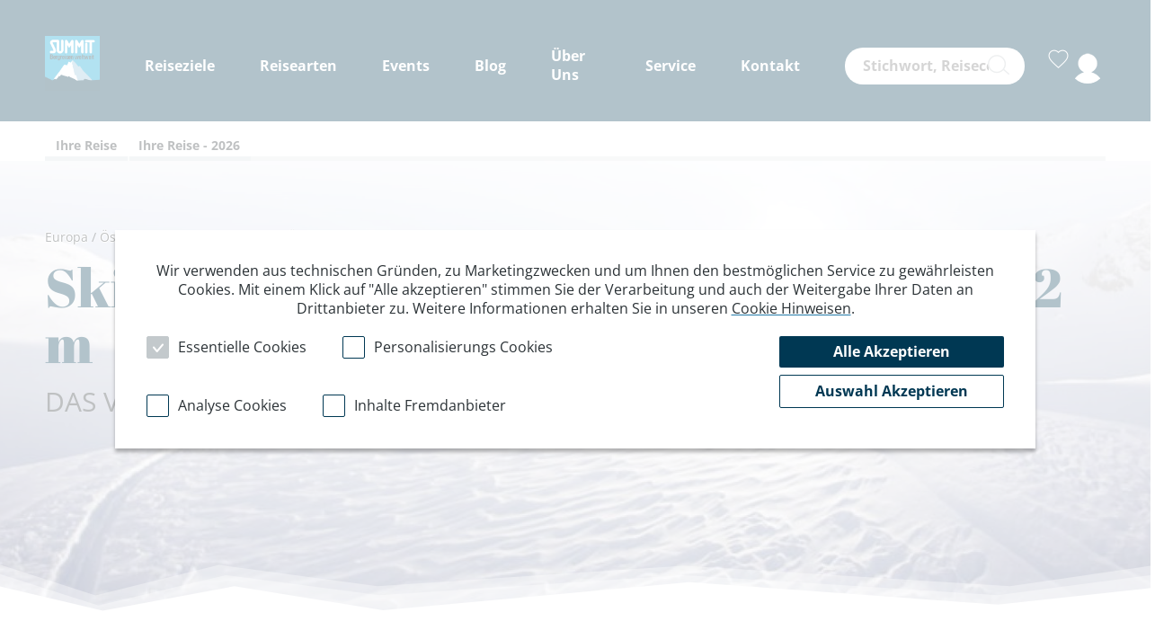

--- FILE ---
content_type: text/html; charset=UTF-8
request_url: https://www.dav-summit-club.de/reisen/wintersport/skitouren-hotel/skitouren-im-pitztal-mit-wildspitze-3772-m
body_size: 34798
content:
<!DOCTYPE html>
<html data-controller="modal cookie-consent main-navigation global-helper google-tag "  lang="de">
<head>
    <meta name="viewport" content="width=device-width, initial-scale=1, maximum-scale=1, user-scalable=0">
    <meta charset="utf-8" />
    <title>Skitouren im Pitztal mit Wildspitze, 3772 m | DAV Summit Club</title>
<link rel="canonical" href="https://www.dav-summit-club.de/reisen/wintersport/skitouren-hotel/skitouren-im-pitztal-mit-wildspitze-3772-m" /><meta name="robots" content="follow, index" />
<meta name="description" content="Skitourenwochenende im Pitztal mit Wildspitze, 3722 m! Stützpunkt Vier-Sterne-Superior-Hotel in Mandarfen! Jetzt buchen!" />
<meta name="og:url" content="/reisen/wintersport/skitouren-hotel/skitouren-im-pitztal-mit-wildspitze-3772-m" />
<meta name="og:title" content="Skitouren im Pitztal mit Wildspitze, 3772 m | DAV Summit Club" />
<meta name="og:description" content="Skitourenwochenende im Pitztal mit Wildspitze, 3722 m! Stützpunkt Vier-Sterne-Superior-Hotel in Mandarfen! Jetzt buchen!" />
<meta name="og:image" content="/file/show/6089/7ef896/%C3%96sterreich_Silvretta_Jamtalh%C3%BCtte_Skitour_9SRJAM%20%2811%29.jpg" /><meta name="generator" content="enhavo">
                <link rel="icon" href="/favicon.ico" type="image/ico">
        <link rel="shortcut icon" href="/favicon.ico" type="image/ico">
        <link rel="apple-touch-icon" href="/favicon.ico">
        <link rel="apple-touch-icon" sizes="72x72" href="/favicon.ico">
        <link rel="apple-touch-icon" sizes="114x114" href="/favicon.ico">
    
            
        <link rel="stylesheet" href="/build/theme/base.css">
                <script async type="text/javascript" src="https://userlike-cdn-widgets.s3-eu-west-1.amazonaws.com/9d0231b2b4a3466b9e2ba3a991d06a66eb5571f9a9514324ba4ce10dd430aee7.js"></script>
    </head>
<body class="page-area      "
      data-modal-target="body"
      data-google-analytics="1"
      data-google-tag-manager-id="GTM-KQNHDHF"
      >

<header >
                        <div class="navigation">
    <div class="container">
        <div class="flex">
                        <div class="logo-container">
                <a tabindex="1" href="/"><img class="image" src="/build/theme/images/logo.jpg"
                                 alt="Logo DAV Summit Club"></a>
            </div>
                        <div class="nav-items-container">
                                <nav class="nav-items">
                                                                        <div class="item item-wide-submenu" data-main-navigation-target="wideSubmenu">
            <a href="#" tabindex="1" class="headline" data-mobile-submenu-trigger="7">
                            Reiseziele
                        <div class="mobile-submenu-indicator">
                <img src="/build/theme/images/menue-to-page.svg">
            </div>
        </a>
        <div class="wide-submenu-container" data-mobile-submenu="7">
        <a href="javascript:;" tabindex="2" class="mobile-back-button-container" data-mobile-submenu-close="7">
            <span class="icon icons icons-chevron-left"></span> zurück
        </a>
        <div class="container">
            <div class="wide-submenu-items">
                                        <div class="item-travel-destination">
        <div class="headline">
            <a href="/suche/parameter-search?travel_destination=4" tabindex="2">
                Alpenländer
            </a>
            <div class="mobile-submenu-indicator" data-mobile-submenu-trigger="9">
                <img src="/build/theme/images/menue-to-submenue.svg">
            </div>
        </div>
        <div class="travel-destination-items-container" data-mobile-submenu="9">
            <a href="javascript:;" tabindex="2" class="mobile-back-button-container" data-mobile-submenu-close="9">
                <span class="icon icons icons-chevron-left"></span> zurück
            </a>
            <div class="travel-destination-items">
                                    <div class="item">
                        <a href="/suche/parameter-search?travel_destination=4&amp;country=14" tabindex="2">Deutschland</a>
                    </div>
                                    <div class="item">
                        <a href="/suche/parameter-search?travel_destination=4&amp;country=16" tabindex="2">Frankreich</a>
                    </div>
                                    <div class="item">
                        <a href="/suche/parameter-search?travel_destination=4&amp;country=24" tabindex="2">Italien Alpen</a>
                    </div>
                                    <div class="item">
                        <a href="/suche/parameter-search?travel_destination=4&amp;country=48" tabindex="2">Österreich</a>
                    </div>
                                    <div class="item">
                        <a href="/suche/parameter-search?travel_destination=4&amp;country=57" tabindex="2">Schweiz</a>
                    </div>
                                    <div class="item">
                        <a href="/suche/parameter-search?travel_destination=4&amp;country=58" tabindex="2">Slowenien</a>
                    </div>
                            </div>
        </div>
    </div>

                                        <div class="item-travel-destination">
        <div class="headline">
            <a href="/suche/parameter-search?travel_destination=3" tabindex="2">
                Europa
            </a>
            <div class="mobile-submenu-indicator" data-mobile-submenu-trigger="8">
                <img src="/build/theme/images/menue-to-submenue.svg">
            </div>
        </div>
        <div class="travel-destination-items-container" data-mobile-submenu="8">
            <a href="javascript:;" tabindex="2" class="mobile-back-button-container" data-mobile-submenu-close="8">
                <span class="icon icons icons-chevron-left"></span> zurück
            </a>
            <div class="travel-destination-items">
                                    <div class="item">
                        <a href="/suche/parameter-search?travel_destination=3&amp;country=2" tabindex="2">Albanien</a>
                    </div>
                                    <div class="item">
                        <a href="/suche/parameter-search?travel_destination=3&amp;country=136" tabindex="2">Bosnien und Herzegowina</a>
                    </div>
                                    <div class="item">
                        <a href="/suche/parameter-search?travel_destination=3&amp;country=9" tabindex="2">Bulgarien</a>
                    </div>
                                    <div class="item">
                        <a href="/suche/parameter-search?travel_destination=3&amp;country=14" tabindex="2">Deutschland</a>
                    </div>
                                    <div class="item">
                        <a href="/suche/parameter-search?travel_destination=3&amp;country=112" tabindex="2">Finnland</a>
                    </div>
                                    <div class="item">
                        <a href="/suche/parameter-search?travel_destination=3&amp;country=16" tabindex="2">Frankreich</a>
                    </div>
                                    <div class="item">
                        <a href="/suche/parameter-search?travel_destination=3&amp;country=18" tabindex="2">Griechenland</a>
                    </div>
                                    <div class="item">
                        <a href="/suche/parameter-search?travel_destination=3&amp;country=20" tabindex="2">Grossbritannien</a>
                    </div>
                                    <div class="item">
                        <a href="/suche/parameter-search?travel_destination=3&amp;country=23" tabindex="2">Island</a>
                    </div>
                                    <div class="item">
                        <a href="/suche/parameter-search?travel_destination=3&amp;country=127" tabindex="2">Italien Mittelmeer</a>
                    </div>
                                    <div class="item">
                        <a href="/suche/parameter-search?travel_destination=3&amp;country=116" tabindex="2">Kosovo</a>
                    </div>
                                    <div class="item">
                        <a href="/suche/parameter-search?travel_destination=3&amp;country=110" tabindex="2">Kroatien</a>
                    </div>
                                    <div class="item">
                        <a href="/suche/parameter-search?travel_destination=3&amp;country=83" tabindex="2">Montenegro</a>
                    </div>
                                    <div class="item">
                        <a href="/suche/parameter-search?travel_destination=3&amp;country=47" tabindex="2">Norwegen</a>
                    </div>
                                    <div class="item">
                        <a href="/suche/parameter-search?travel_destination=3&amp;country=48" tabindex="2">Österreich</a>
                    </div>
                                    <div class="item">
                        <a href="/suche/parameter-search?travel_destination=3&amp;country=51" tabindex="2">Portugal</a>
                    </div>
                                    <div class="item">
                        <a href="/suche/parameter-search?travel_destination=3&amp;country=111" tabindex="2">Schweden</a>
                    </div>
                                    <div class="item">
                        <a href="/suche/parameter-search?travel_destination=3&amp;country=57" tabindex="2">Schweiz</a>
                    </div>
                                    <div class="item">
                        <a href="/suche/parameter-search?travel_destination=3&amp;country=78" tabindex="2">Slowakei</a>
                    </div>
                                    <div class="item">
                        <a href="/suche/parameter-search?travel_destination=3&amp;country=58" tabindex="2">Slowenien</a>
                    </div>
                                    <div class="item">
                        <a href="/suche/parameter-search?travel_destination=3&amp;country=59" tabindex="2">Spanien</a>
                    </div>
                                    <div class="item">
                        <a href="/suche/parameter-search?travel_destination=3&amp;country=70" tabindex="2">Türkei</a>
                    </div>
                            </div>
        </div>
    </div>

                                        <div class="item-travel-destination">
        <div class="headline">
            <a href="/suche/parameter-search?travel_destination=5" tabindex="2">
                Asien
            </a>
            <div class="mobile-submenu-indicator" data-mobile-submenu-trigger="10">
                <img src="/build/theme/images/menue-to-submenue.svg">
            </div>
        </div>
        <div class="travel-destination-items-container" data-mobile-submenu="10">
            <a href="javascript:;" tabindex="2" class="mobile-back-button-container" data-mobile-submenu-close="10">
                <span class="icon icons icons-chevron-left"></span> zurück
            </a>
            <div class="travel-destination-items">
                                    <div class="item">
                        <a href="/suche/parameter-search?travel_destination=5&amp;country=84" tabindex="2">Armenien</a>
                    </div>
                                    <div class="item">
                        <a href="/suche/parameter-search?travel_destination=5&amp;country=7" tabindex="2">Bhutan</a>
                    </div>
                                    <div class="item">
                        <a href="/suche/parameter-search?travel_destination=5&amp;country=12" tabindex="2">China</a>
                    </div>
                                    <div class="item">
                        <a href="/suche/parameter-search?travel_destination=5&amp;country=17" tabindex="2">Georgien</a>
                    </div>
                                    <div class="item">
                        <a href="/suche/parameter-search?travel_destination=5&amp;country=21" tabindex="2">Indien</a>
                    </div>
                                    <div class="item">
                        <a href="/suche/parameter-search?travel_destination=5&amp;country=88" tabindex="2">Indonesien</a>
                    </div>
                                    <div class="item">
                        <a href="/suche/parameter-search?travel_destination=5&amp;country=126" tabindex="2">Japan</a>
                    </div>
                                    <div class="item">
                        <a href="/suche/parameter-search?travel_destination=5&amp;country=30" tabindex="2">Kasachstan</a>
                    </div>
                                    <div class="item">
                        <a href="/suche/parameter-search?travel_destination=5&amp;country=44" tabindex="2">Nepal</a>
                    </div>
                                    <div class="item">
                        <a href="/suche/parameter-search?travel_destination=5&amp;country=49" tabindex="2">Pakistan</a>
                    </div>
                                    <div class="item">
                        <a href="/suche/parameter-search?travel_destination=5&amp;country=108" tabindex="2">Sri Lanka</a>
                    </div>
                                    <div class="item">
                        <a href="/suche/parameter-search?travel_destination=5&amp;country=68" tabindex="2">Thailand</a>
                    </div>
                                    <div class="item">
                        <a href="/suche/parameter-search?travel_destination=5&amp;country=69" tabindex="2">Tibet</a>
                    </div>
                                    <div class="item">
                        <a href="/suche/parameter-search?travel_destination=5&amp;country=70" tabindex="2">Türkei</a>
                    </div>
                                    <div class="item">
                        <a href="/suche/parameter-search?travel_destination=5&amp;country=75" tabindex="2">Vietnam</a>
                    </div>
                            </div>
        </div>
    </div>

                                        <div class="item-travel-destination">
        <div class="headline">
            <a href="/suche/parameter-search?travel_destination=1" tabindex="2">
                Orient und Afrika
            </a>
            <div class="mobile-submenu-indicator" data-mobile-submenu-trigger="11">
                <img src="/build/theme/images/menue-to-submenue.svg">
            </div>
        </div>
        <div class="travel-destination-items-container" data-mobile-submenu="11">
            <a href="javascript:;" tabindex="2" class="mobile-back-button-container" data-mobile-submenu-close="11">
                <span class="icon icons icons-chevron-left"></span> zurück
            </a>
            <div class="travel-destination-items">
                                    <div class="item">
                        <a href="/suche/parameter-search?travel_destination=1&amp;country=76" tabindex="2">Jordanien</a>
                    </div>
                                    <div class="item">
                        <a href="/suche/parameter-search?travel_destination=1&amp;country=31" tabindex="2">Kenia</a>
                    </div>
                                    <div class="item">
                        <a href="/suche/parameter-search?travel_destination=1&amp;country=40" tabindex="2">Marokko</a>
                    </div>
                                    <div class="item">
                        <a href="/suche/parameter-search?travel_destination=1&amp;country=80" tabindex="2">Oman</a>
                    </div>
                                    <div class="item">
                        <a href="/suche/parameter-search?travel_destination=1&amp;country=134" tabindex="2">Saudi - Arabien</a>
                    </div>
                                    <div class="item">
                        <a href="/suche/parameter-search?travel_destination=1&amp;country=66" tabindex="2">Tansania</a>
                    </div>
                                    <div class="item">
                        <a href="/suche/parameter-search?travel_destination=1&amp;country=72" tabindex="2">Uganda</a>
                    </div>
                            </div>
        </div>
    </div>

                                        <div class="item-travel-destination">
        <div class="headline">
            <a href="/suche/parameter-search?travel_destination=2" tabindex="2">
                Nord- und Südamerika
            </a>
            <div class="mobile-submenu-indicator" data-mobile-submenu-trigger="12">
                <img src="/build/theme/images/menue-to-submenue.svg">
            </div>
        </div>
        <div class="travel-destination-items-container" data-mobile-submenu="12">
            <a href="javascript:;" tabindex="2" class="mobile-back-button-container" data-mobile-submenu-close="12">
                <span class="icon icons icons-chevron-left"></span> zurück
            </a>
            <div class="travel-destination-items">
                                    <div class="item">
                        <a href="/suche/parameter-search?travel_destination=2&amp;country=4" tabindex="2">Argentinien</a>
                    </div>
                                    <div class="item">
                        <a href="/suche/parameter-search?travel_destination=2&amp;country=8" tabindex="2">Bolivien</a>
                    </div>
                                    <div class="item">
                        <a href="/suche/parameter-search?travel_destination=2&amp;country=13" tabindex="2">Costa Rica</a>
                    </div>
                                    <div class="item">
                        <a href="/suche/parameter-search?travel_destination=2&amp;country=15" tabindex="2">Ecuador</a>
                    </div>
                                    <div class="item">
                        <a href="/suche/parameter-search?travel_destination=2&amp;country=41" tabindex="2">Mexiko</a>
                    </div>
                                    <div class="item">
                        <a href="/suche/parameter-search?travel_destination=2&amp;country=50" tabindex="2">Peru</a>
                    </div>
                            </div>
        </div>
    </div>

                                    
                            </div>
        </div>
    </div>
</div>

                                                    <div class="item item-wide-submenu" data-main-navigation-target="wideSubmenu">
            <a href="#" tabindex="1" class="headline" data-mobile-submenu-trigger="14">
                            Reisearten
                        <div class="mobile-submenu-indicator">
                <img src="/build/theme/images/menue-to-page.svg">
            </div>
        </a>
        <div class="wide-submenu-container" data-mobile-submenu="14">
        <a href="javascript:;" tabindex="2" class="mobile-back-button-container" data-mobile-submenu-close="14">
            <span class="icon icons icons-chevron-left"></span> zurück
        </a>
        <div class="container">
            <div class="wide-submenu-items">
                                        <div class="item-travel-type">
        <div class="headline">
            <a href="/suche/parameter-search?travel_type=1" tabindex="2">
                                    <img alt="Ausbildung" class="item-travel-type-icon" src="/file/format/25553/travel_type_icon/b12172/Gruppe%206787.png">
                                Ausbildung
            </a>
            <div class="mobile-submenu-indicator" data-mobile-submenu-trigger="16">
                <img src="/build/theme/images/menue-to-submenue.svg">
            </div>
        </div>
        <div class="travel-type-items-container" data-mobile-submenu="16">
            <a href="javascript:;" tabindex="2" class="mobile-back-button-container" data-mobile-submenu-close="16">
                <span class="icon icons icons-chevron-left"></span> zurück
            </a>
            <div class="travel-type-items">
                                    <div class="item">
                        <a href="/suche/parameter-search?travel_type=69" tabindex="2">Sicherheit am Berg</a>
                    </div>
                                    <div class="item">
                        <a href="/suche/parameter-search?travel_type=90" tabindex="2">Kombikurs Tiefschnee- und Skitouren</a>
                    </div>
                                    <div class="item">
                        <a href="/suche/parameter-search?travel_type=2" tabindex="2">Einstieg ins Bergsteigen</a>
                    </div>
                                    <div class="item">
                        <a href="/suche/parameter-search?travel_type=4" tabindex="2">Eiskletterkurse</a>
                    </div>
                                    <div class="item">
                        <a href="/suche/parameter-search?travel_type=9" tabindex="2">Schneeschuhkurse</a>
                    </div>
                                    <div class="item">
                        <a href="/suche/parameter-search?travel_type=5" tabindex="2">Expeditionstraining</a>
                    </div>
                                    <div class="item">
                        <a href="/suche/parameter-search?travel_type=6" tabindex="2">Hochtourenkurse</a>
                    </div>
                                    <div class="item">
                        <a href="/suche/parameter-search?travel_type=7" tabindex="2">Kletterkurse</a>
                    </div>
                                    <div class="item">
                        <a href="/suche/parameter-search?travel_type=8" tabindex="2">Klettersteigkurse</a>
                    </div>
                                    <div class="item">
                        <a href="/suche/parameter-search?travel_type=67" tabindex="2">Skikurse</a>
                    </div>
                                    <div class="item">
                        <a href="/suche/parameter-search?travel_type=10" tabindex="2">Skitourenkurse</a>
                    </div>
                                    <div class="item">
                        <a href="/suche/parameter-search?travel_type=62" tabindex="2">Snowboardkurse</a>
                    </div>
                                    <div class="item">
                        <a href="/suche/parameter-search?travel_type=11" tabindex="2">Tiefschneekurse</a>
                    </div>
                            </div>
        </div>
    </div>

                                        <div class="item-travel-type">
        <div class="headline">
            <a href="/suche/parameter-search?travel_type=13" tabindex="2">
                                    <img alt="Bergsteigen" class="item-travel-type-icon" src="/file/format/25554/travel_type_icon/3edb2e/Gruppe%206786.png">
                                Bergsteigen
            </a>
            <div class="mobile-submenu-indicator" data-mobile-submenu-trigger="17">
                <img src="/build/theme/images/menue-to-submenue.svg">
            </div>
        </div>
        <div class="travel-type-items-container" data-mobile-submenu="17">
            <a href="javascript:;" tabindex="2" class="mobile-back-button-container" data-mobile-submenu-close="17">
                <span class="icon icons icons-chevron-left"></span> zurück
            </a>
            <div class="travel-type-items">
                                    <div class="item">
                        <a href="/suche/parameter-search?travel_type=14" tabindex="2">Expeditionen</a>
                    </div>
                                    <div class="item">
                        <a href="/suche/parameter-search?travel_type=16" tabindex="2">Hochgebirgsdurchquerungen</a>
                    </div>
                                    <div class="item">
                        <a href="/suche/parameter-search?travel_type=17" tabindex="2">Hochtouren Alpen</a>
                    </div>
                                    <div class="item">
                        <a href="/suche/parameter-search?travel_type=18" tabindex="2">Hochtouren weltweit</a>
                    </div>
                                    <div class="item">
                        <a href="/suche/parameter-search?travel_type=19" tabindex="2">Klettern</a>
                    </div>
                                    <div class="item">
                        <a href="/suche/parameter-search?travel_type=20" tabindex="2">Klettersteige</a>
                    </div>
                            </div>
        </div>
    </div>

                                        <div class="item-travel-type">
        <div class="headline">
            <a href="/suche/parameter-search?travel_type=22" tabindex="2">
                                    <img alt="Wintersport" class="item-travel-type-icon" src="/file/format/25555/travel_type_icon/a84780/Gruppe%206789.png">
                                Wintersport
            </a>
            <div class="mobile-submenu-indicator" data-mobile-submenu-trigger="18">
                <img src="/build/theme/images/menue-to-submenue.svg">
            </div>
        </div>
        <div class="travel-type-items-container" data-mobile-submenu="18">
            <a href="javascript:;" tabindex="2" class="mobile-back-button-container" data-mobile-submenu-close="18">
                <span class="icon icons icons-chevron-left"></span> zurück
            </a>
            <div class="travel-type-items">
                                    <div class="item">
                        <a href="/suche/parameter-search?travel_type=23" tabindex="2">Eisklettern</a>
                    </div>
                                    <div class="item">
                        <a href="/suche/parameter-search?travel_type=24" tabindex="2">Genuss-Skitouren</a>
                    </div>
                                    <div class="item">
                        <a href="/suche/parameter-search?travel_type=25" tabindex="2">Schneeschuhdurchquerungen</a>
                    </div>
                                    <div class="item">
                        <a href="/suche/parameter-search?travel_type=26" tabindex="2">Schneeschuhwanderung Hotel</a>
                    </div>
                                    <div class="item">
                        <a href="/suche/parameter-search?travel_type=27" tabindex="2">Schneeschuhwanderung Hütte</a>
                    </div>
                                    <div class="item">
                        <a href="/suche/parameter-search?travel_type=28" tabindex="2">Schneeschuhwanderung weltweit</a>
                    </div>
                                    <div class="item">
                        <a href="/suche/parameter-search?travel_type=29" tabindex="2">Skidurchquerungen</a>
                    </div>
                                    <div class="item">
                        <a href="/suche/parameter-search?travel_type=30" tabindex="2">Skitouren Hotel</a>
                    </div>
                                    <div class="item">
                        <a href="/suche/parameter-search?travel_type=31" tabindex="2">Skitouren Hütte</a>
                    </div>
                                    <div class="item">
                        <a href="/suche/parameter-search?travel_type=32" tabindex="2">Skitouren weltweit</a>
                    </div>
                                    <div class="item">
                        <a href="/suche/parameter-search?travel_type=33" tabindex="2">Snowboard</a>
                    </div>
                                    <div class="item">
                        <a href="/suche/parameter-search?travel_type=34" tabindex="2">Freeride</a>
                    </div>
                            </div>
        </div>
    </div>

                                        <div class="item-travel-type">
        <div class="headline">
            <a href="/suche/parameter-search?travel_type=36" tabindex="2">
                                    <img alt="Wandern/Trekking" class="item-travel-type-icon" src="/file/format/25556/travel_type_icon/9cc50c/Gruppe%206785.png">
                                Wandern/Trekking
            </a>
            <div class="mobile-submenu-indicator" data-mobile-submenu-trigger="19">
                <img src="/build/theme/images/menue-to-submenue.svg">
            </div>
        </div>
        <div class="travel-type-items-container" data-mobile-submenu="19">
            <a href="javascript:;" tabindex="2" class="mobile-back-button-container" data-mobile-submenu-close="19">
                <span class="icon icons icons-chevron-left"></span> zurück
            </a>
            <div class="travel-type-items">
                                    <div class="item">
                        <a href="/suche/parameter-search?travel_type=37" tabindex="2">Alpenüberquerungen</a>
                    </div>
                                    <div class="item">
                        <a href="/suche/parameter-search?travel_type=40" tabindex="2">Genuss-Wanderungen</a>
                    </div>
                                    <div class="item">
                        <a href="/suche/parameter-search?travel_type=41" tabindex="2">Hüttenwanderungen</a>
                    </div>
                                    <div class="item">
                        <a href="/suche/parameter-search?travel_type=42" tabindex="2">Insel- /Küstenwanderungen</a>
                    </div>
                                    <div class="item">
                        <a href="/suche/parameter-search?travel_type=43" tabindex="2">Komforttrekking</a>
                    </div>
                                    <div class="item">
                        <a href="/suche/parameter-search?travel_type=44" tabindex="2">Kulturwanderungen/Rundreisen</a>
                    </div>
                                    <div class="item">
                        <a href="/suche/parameter-search?travel_type=45" tabindex="2">Lodgetrekking</a>
                    </div>
                                    <div class="item">
                        <a href="/suche/parameter-search?travel_type=46" tabindex="2">Trekkinggipfel</a>
                    </div>
                                    <div class="item">
                        <a href="/suche/parameter-search?travel_type=47" tabindex="2">Trekkingreisen</a>
                    </div>
                                    <div class="item">
                        <a href="/suche/parameter-search?travel_type=50" tabindex="2">Wanderung Hotelstandort</a>
                    </div>
                                    <div class="item">
                        <a href="/suche/parameter-search?travel_type=51" tabindex="2">Wanderung Hüttenstandort</a>
                    </div>
                                    <div class="item">
                        <a href="/suche/parameter-search?travel_type=38" tabindex="2">Weitwandern</a>
                    </div>
                                    <div class="item">
                        <a href="/suche/parameter-search?travel_type=53" tabindex="2">Zelttrekking</a>
                    </div>
                            </div>
        </div>
    </div>

                                        <div class="item-travel-type">
        <div class="headline">
            <a href="/suche/parameter-search?travel_type=54" tabindex="2">
                                    <img alt="Summit Specials" class="item-travel-type-icon" src="/file/format/25557/travel_type_icon/40fe6f/Gruppe%206788.png">
                                Summit Specials
            </a>
            <div class="mobile-submenu-indicator" data-mobile-submenu-trigger="20">
                <img src="/build/theme/images/menue-to-submenue.svg">
            </div>
        </div>
        <div class="travel-type-items-container" data-mobile-submenu="20">
            <a href="javascript:;" tabindex="2" class="mobile-back-button-container" data-mobile-submenu-close="20">
                <span class="icon icons icons-chevron-left"></span> zurück
            </a>
            <div class="travel-type-items">
                                    <div class="item">
                        <a href="/suche/parameter-search?travel_type=72" tabindex="2">Bahnwandern</a>
                    </div>
                                    <div class="item">
                        <a href="/suche/parameter-search?travel_type=70" tabindex="2">Frauenreisen</a>
                    </div>
                                    <div class="item">
                        <a href="/suche/parameter-search?travel_type=88" tabindex="2">Singles und Alleinreisende</a>
                    </div>
                                    <div class="item">
                        <a href="/suche/parameter-search?travel_type=56" tabindex="2">Familienreisen</a>
                    </div>
                                    <div class="item">
                        <a href="/suche/parameter-search?travel_type=57" tabindex="2">Höhenangst überwinden</a>
                    </div>
                                    <div class="item">
                        <a href="/suche/parameter-search?travel_type=86" tabindex="2">Gesundheitsreisen</a>
                    </div>
                                    <div class="item">
                        <a href="/suche/parameter-search?travel_type=87" tabindex="2">Münchner-Merkur-Reisen</a>
                    </div>
                                    <div class="item">
                        <a href="/suche/parameter-search?travel_type=58" tabindex="2">Sektionsreisen</a>
                    </div>
                                    <div class="item">
                        <a href="/suche/parameter-search?travel_type=59" tabindex="2">TOP-Angebote</a>
                    </div>
                                    <div class="item">
                        <a href="/suche/parameter-search?travel_type=79" tabindex="2">Trailrunning</a>
                    </div>
                                    <div class="item">
                        <a href="/suche/parameter-search?travel_type=48" tabindex="2">TWIN-Reisen</a>
                    </div>
                                    <div class="item">
                        <a href="/suche/parameter-search?travel_type=83" tabindex="2">Self-Guided</a>
                    </div>
                                    <div class="item">
                        <a href="/suche/parameter-search?travel_type=80" tabindex="2">WWF-Erlebnistouren</a>
                    </div>
                                    <div class="item">
                        <a href="/suche/parameter-search?travel_type=60" tabindex="2">Yogareisen</a>
                    </div>
                                    <div class="item">
                        <a href="/suche/parameter-search?travel_type=61" tabindex="2">Young Summits</a>
                    </div>
                            </div>
        </div>
    </div>

                                        <div class="item-travel-type">
        <div class="headline">
            <a href="/suche/parameter-search?travel_type=73" tabindex="2">
                                    <img alt="Rad" class="item-travel-type-icon" src="/file/format/25552/travel_type_icon/89c296/Gruppe%206784.png">
                                Rad
            </a>
            <div class="mobile-submenu-indicator" data-mobile-submenu-trigger="15">
                <img src="/build/theme/images/menue-to-submenue.svg">
            </div>
        </div>
        <div class="travel-type-items-container" data-mobile-submenu="15">
            <a href="javascript:;" tabindex="2" class="mobile-back-button-container" data-mobile-submenu-close="15">
                <span class="icon icons icons-chevron-left"></span> zurück
            </a>
            <div class="travel-type-items">
                                    <div class="item">
                        <a href="/suche/parameter-search?travel_type=85" tabindex="2">Bike - Multisport</a>
                    </div>
                                    <div class="item">
                        <a href="/suche/parameter-search?travel_type=89" tabindex="2">Bike - Standort</a>
                    </div>
                                    <div class="item">
                        <a href="/suche/parameter-search?travel_type=74" tabindex="2">Fahrtechniktraining</a>
                    </div>
                                    <div class="item">
                        <a href="/suche/parameter-search?travel_type=77" tabindex="2">Transalp</a>
                    </div>
                                    <div class="item">
                        <a href="/suche/parameter-search?travel_type=75" tabindex="2">Mountainbike</a>
                    </div>
                                    <div class="item">
                        <a href="/suche/parameter-search?travel_type=76" tabindex="2">E-Bike</a>
                    </div>
                            </div>
        </div>
    </div>

                            </div>
        </div>
    </div>
</div>

                                                        <div class="item">
        <a tabindex="2" class="" href="/blog/events">Events</a>
    </div>

                                                        <div class="item">
        <a tabindex="1" class="" href="/blog">Blog</a>
    </div>

                                                    <div class="item item-submenu" data-main-navigation-target="submenu">
            <a href="#" tabindex="1" class="headline" data-mobile-submenu-trigger="45">
                            Über Uns
                        <div class="mobile-submenu-indicator">
                                    <img src="/build/theme/images/menue-to-page.svg">
                            </div>
        </a>
        <div class="submenu-container" data-mobile-submenu="45">
        <a href="javascript:;" tabindex="2" class="mobile-back-button-container" data-mobile-submenu-close="45">
            <span class="icon icons icons-chevron-left"></span> zurück
        </a>
        <div class="submenu-items">
                                <div class="item">
        <a tabindex="2" class="" href="/ueber-uns/dav-summit-club">Der DAV Summit Club</a>
    </div>

                                <div class="item">
        <a tabindex="2" class="" href="/ueber-uns/summit-reisebuero">Das Summit Reisebüro</a>
    </div>

                                <div class="item">
        <a tabindex="2" class="" href="/dav-summit-club-shop">Der DAV Summit Shop</a>
    </div>

                                <div class="item">
        <a tabindex="2" class="" href="/ueber-uns/karriere">Karriere</a>
    </div>

                                <div class="item">
        <a tabindex="2" class="" href="/ueber-uns/nachhaltigkeit">Nachhaltig reisen</a>
    </div>

                                <div class="item">
        <a tabindex="2" class="" href="/ueber-uns/unsere-dav-summit-club-guides">Guides</a>
    </div>

                    </div>
    </div>
</div>

                                                    <div class="item item-submenu" data-main-navigation-target="submenu">
            <a href="#" tabindex="1" class="headline" data-mobile-submenu-trigger="51">
                            Service
                        <div class="mobile-submenu-indicator">
                                    <img src="/build/theme/images/menue-to-page.svg">
                            </div>
        </a>
        <div class="submenu-container" data-mobile-submenu="51">
        <a href="javascript:;" tabindex="2" class="mobile-back-button-container" data-mobile-submenu-close="51">
            <span class="icon icons icons-chevron-left"></span> zurück
        </a>
        <div class="submenu-items">
                                <div class="item">
        <a tabindex="2" class="" href="/service/faq">FAQ</a>
    </div>

                                <div class="item">
        <a tabindex="2" class="" href="/service/gesundheit-hoehe">Gesundheit &amp; Höhe</a>
    </div>

                                <div class="item">
        <a tabindex="2" class="" href="/service/glossar">Glossar</a>
    </div>

                                <div class="item">
        <a tabindex="2" class="" href="/service/katalog-anfordern">Katalog anfordern</a>
    </div>

                                <div class="item">
        <a tabindex="2" class="" href="/service/reisebeurteilung">Reisebeurteilung</a>
    </div>

                                <div class="item">
        <a tabindex="2" class="" href="/service/reisegutschein-bestellen">Reisegutschein bestellen</a>
    </div>

                                <div class="item">
        <a tabindex="2" class="" href="/service/sicherheit-am-berg">Sicherheit am Berg</a>
    </div>

                    </div>
    </div>
</div>

                                                    <div class="item item-submenu" data-main-navigation-target="submenu">
            <a href="#" tabindex="1" class="headline" data-mobile-submenu-trigger="56">
                            Kontakt
                        <div class="mobile-submenu-indicator">
                                    <img src="/build/theme/images/menue-to-page.svg">
                            </div>
        </a>
        <div class="submenu-container" data-mobile-submenu="56">
        <a href="javascript:;" tabindex="2" class="mobile-back-button-container" data-mobile-submenu-close="56">
            <span class="icon icons icons-chevron-left"></span> zurück
        </a>
        <div class="submenu-items">
                                <div class="item">
        <a tabindex="2" class="" href="/kontakt/oeffnungszeiten-kontakt">Öffnungszeiten &amp; Kontakt</a>
    </div>

                                <div class="item">
        <a tabindex="2" class="" href="/kontakt/newsletter">Newsletter</a>
    </div>

                                <div class="item">
        <a tabindex="2" class="" href="/kontakt/sektionsreisen">Sektionsreisen</a>
    </div>

                                <div class="item">
        <a tabindex="2" class="" href="/ueber-uns/karriere">Karriere</a>
    </div>

                    </div>
    </div>
</div>

                                                            </nav>
                                                    <div class="search-bar"
                         data-controller="search-autocomplete"
                         data-search-autocomplete-url-value="/_search/autocomplete"
                         data-action="click@window->search-autocomplete#clickOutside click->search-autocomplete#stopPropagation"
                    >
                        <form action="/suche/full-search" METHOD="post">
                            <label for="searchInput" class="sr-only">Stichwortsuche</label>
                            <input id="searchInput"
                                    tabindex="1"
                                    class="input-field"
                                    name="keyword"
                                    placeholder="Stichwort, Reisecode"
                                    data-search-autocomplete-target="searchInput"
                                    data-action="keyup->search-autocomplete#keywordChange click->search-autocomplete#keywordChange"
                            >
                            <button tabindex="1" class="submit-icon" type="submit" aria-label="Suchen" name="Suchen"><span class="icons icons-search"></span><span class="sr-only">Suchen</span></button>
                            <div
                                    class="results-container"
                                    data-search-autocomplete-target="resultsContainer"
                            ></div>
                        </form>
                    </div>
                                                        <div class="login-container" >
                                <div class="watchlist-link empty"
                 data-controller="watchlist-guest-link"
                 data-watchlist-guest-link-target-url-value="/watchlist/index"
                 data-watchlist-guest-link-count-url-value="/watchlist/count"
                 data-action="click->watchlist-guest-link#clickLink watchlistChanged@window->watchlist-guest-link#updateWatchlistStatus"
                 title="Merkliste"
            >
                <span class="icons icons-heart-empty empty-state"></span>
                <span class="icons icons-heart-filled non-empty-state"></span>
                <i data-badge="0"
                   data-watchlist-guest-link-target="badge" style="display: none;">0</i>
            </div>
            <div class="login is-not-login" data-controller="message">
                <a tabindex="1" href="/user/login">&nbsp;</a>
            </div>
            </div>

                            </div>
        </div>
    </div>
        <div class="login-container mobile-menu-login">
                                <div class="watchlist-link empty"
                 data-controller="watchlist-guest-link"
                 data-watchlist-guest-link-target-url-value="/watchlist/index"
                 data-watchlist-guest-link-count-url-value="/watchlist/count"
                 data-action="click->watchlist-guest-link#clickLink watchlistChanged@window->watchlist-guest-link#updateWatchlistStatus"
                 title="Merkliste"
            >
                <span class="icons icons-heart-empty empty-state"></span>
                <span class="icons icons-heart-filled non-empty-state"></span>
                <i data-badge="0"
                   data-watchlist-guest-link-target="badge" style="display: none;">0</i>
            </div>
            <div class="login is-not-login">
                <a href="/user/login">&nbsp;</a>
            </div>
            </div>

    <div class="mobile-menu-toggle" data-action="click->main-navigation#toggleMobileMenu">
        <div class="search-indicator">
            <span class="icons icons-search"></span>
        </div>
        <div class="menu-indicator">
            <div class="line"></div>
        </div>
    </div>
        <div class="mobile-search-bar"
         data-controller="search-autocomplete"
         data-search-autocomplete-url-value="/_search/autocomplete"
         data-action="click@window->search-autocomplete#clickOutside click->search-autocomplete#stopPropagation"
    >
        <form action="/suche/full-search" METHOD="post">
            <input
                    tabindex="1"
                    class="input-field"
                    name="keyword"
                    placeholder="Stichwort, Reisecode"
                    data-search-autocomplete-target="searchInput"
                    data-action="keyup->search-autocomplete#keywordChange click->search-autocomplete#keywordChange"
            >
            <button class="submit-icon" type="submit" aria-label="Suchen" name="Suchen"><span class="icons icons-search"></span></button>
            <div
                    class="results-container"
                    data-search-autocomplete-target="resultsContainer"
            ></div>
        </form>
    </div>
    </div>

                    </header>

<main>
        <div class="flash-message-container" data-controller="flash">
    
    
    
    
    </div>

        <div class="resource-travel has-programs"
         data-controller="travel e-commerce"
         data-travel-target="widgetTravelTile"
         data-travel-is-on-watchlist-value="false"
         data-travel-dates-json-value="{&quot;2026-02-12&quot;:{&quot;from&quot;:&quot;2026-02-12&quot;,&quot;to&quot;:&quot;2026-02-15&quot;,&quot;duration&quot;:4,&quot;id&quot;:42088,&quot;price&quot;:&quot;1.395,00&quot;,&quot;vacancy&quot;:3},&quot;2026-03-05&quot;:{&quot;from&quot;:&quot;2026-03-05&quot;,&quot;to&quot;:&quot;2026-03-08&quot;,&quot;duration&quot;:4,&quot;id&quot;:42089,&quot;price&quot;:&quot;1.265,00&quot;,&quot;vacancy&quot;:0},&quot;2026-03-12&quot;:{&quot;from&quot;:&quot;2026-03-12&quot;,&quot;to&quot;:&quot;2026-03-15&quot;,&quot;duration&quot;:4,&quot;id&quot;:42090,&quot;price&quot;:&quot;1.265,00&quot;,&quot;vacancy&quot;:6},&quot;2026-03-19&quot;:{&quot;from&quot;:&quot;2026-03-19&quot;,&quot;to&quot;:&quot;2026-03-22&quot;,&quot;duration&quot;:4,&quot;id&quot;:42091,&quot;price&quot;:&quot;1.265,00&quot;,&quot;vacancy&quot;:4},&quot;2026-04-23&quot;:{&quot;from&quot;:&quot;2026-04-23&quot;,&quot;to&quot;:&quot;2026-04-26&quot;,&quot;duration&quot;:4,&quot;id&quot;:42092,&quot;price&quot;:&quot;1.265,00&quot;,&quot;vacancy&quot;:5}}"
         data-e-commerce-type-value="view_item"
         data-e-commerce-target="eCommerceItem"
         data-e-commerce-item="{&quot;item_id&quot;:&quot;9SHPIZ&quot;,&quot;item_name&quot;:&quot;Skitouren im Pitztal mit Wildspitze, 3772 m&quot;,&quot;index&quot;:0,&quot;price&quot;:1265,&quot;quantity&quot;:1}"
    >
                    <div class="program-tabs">
                <div class="container">
                    <div class="items">
                                                                                    <a class="item"
                                   href="/reisen/wintersport/skitouren-hotel/skitouren-im-pitztal-mit-wildspitze-3772-m?program_id=362">Ihre Reise</a>
                                                                                                                <a class="item"
                                   href="/reisen/wintersport/skitouren-hotel/skitouren-im-pitztal-mit-wildspitze-3772-m?program_id=1964">Ihre Reise - 2026</a>
                                                                        </div>
                </div>
            </div>
                <div class="header">
            <div class="bg">
                                                        <img src="/build/theme/images/placeholder.png" data-lazy-load-img-src="/file/format/6089/resource_travel/7ef896/%C3%96sterreich_Silvretta_Jamtalh%C3%BCtte_Skitour_9SRJAM%20%2811%29.jpg"
            alt="Verschneiter Hang in den Alpen"
            title="Verschneiter Hang in den Alpen"
             class="img"        />
    
                                <img src="/build/theme/images/resource-travel-header-form.svg" class="svg-mask"/>
            </div>
            <div class="text-container">
                <div class="container">
                    <div class="theme-overline"><a href="/suche/full-search?keyword=Europa">Europa</a> / <a href="/suche/full-search?keyword=%C3%96sterreich">Österreich</a> / <a href="/suche/full-search?keyword=Tiroler%20Oberland">Tiroler Oberland</a> / <a href="/suche/full-search?keyword=%C3%96tztaler%20Alpen">Ötztaler Alpen</a> / <a href="/reisearten/wintersport">Wintersport</a> / <a href="/reisearten/wintersport/skitouren-hotel">Skitouren Hotel</a></div>
                    <h1 class="theme-h1 headline">
                        Skitouren im Pitztal mit Wildspitze, 3772 m
                    </h1>
                                            <h2 class="subheadline">
                            DAS VIER im Pitztal - Sport- und Wellnesshotel
                        </h2>
                                    </div>
            </div>
        </div>
        <div class="container">
            <div class="row">
                <div class="col-l-8">
                                            <h2 class="tabname show-print">
                            Ihre Reise
                        </h2>
                        <br>
                                                                <div class="theme-wysiwyg highlights">
                            <ul>
<li>Wildspitze, 3.772 m – Höchster Berg</li>
<li><strong>Tirols K2, 3.253 m</strong>  Riffelsee –  Gletscher-Skitour mit traumhafter Abfahrt</li>
<li>Linker Fernerkogel, 3.278 m – Aussichtsreiche Skitour am Pitztaler Gletscher</li>
<li>Start direkt in Mandarfen</li>
<li>Gletscher-Panorama &amp; unberührte Hänge</li>
<li>Herausfordernde Aufstiege &amp; spektakuläre Abfahrten</li>
</ul>
                        </div>
                                        <div class="travel-description" data-controller="mapped-jumpmark-menu"
                         data-action="scroll@window->mapped-jumpmark-menu#onScroll">
                        <div class="jumpmarks">
                            <div class="items">
                                                                    <a href="#impressionen"
                                       onclick="return false;"
                                       class="item"
                                       data-mapped-jumpmark-menu-target="menuItem"
                                       data-action="click->mapped-jumpmark-menu#jumpTo">Impressionen</a>
                                                                                                    <a href="#programm"
                                       onclick="return false;"
                                       class="item"
                                       data-mapped-jumpmark-menu-target="menuItem"
                                       data-action="click->mapped-jumpmark-menu#jumpTo">Ihre Reise</a>
                                                                                                    <a href="#leistungen"
                                       onclick="return false;"
                                       class="item"
                                       data-mapped-jumpmark-menu-target="menuItem"
                                       data-action="click->mapped-jumpmark-menu#jumpTo">Leistungen</a>
                                                                                                    <a href="#unterbringung"
                                       onclick="return false;"
                                       class="item"
                                       data-mapped-jumpmark-menu-target="menuItem"
                                       data-action="click->mapped-jumpmark-menu#jumpTo">Unterbringung</a>
                                                                                                    <a href="#reiseverlaengerung"
                                       onclick="return false;"
                                       class="item"
                                       data-mapped-jumpmark-menu-target="menuItem"
                                       data-action="click->mapped-jumpmark-menu#jumpTo">Reiseverlängerung</a>
                                                                                                <a href="#kommentare"
                                   onclick="return false;"
                                   class="item"
                                   data-mapped-jumpmark-menu-target="menuItem"
                                   data-action="click->mapped-jumpmark-menu#jumpTo">
                                    <span>Kommentare</span>
                                    <div class="comment-icon">
                                        <span class="icons icons-speech-bubble"></span>
                                                                                    <span class="number">15</span>
                                                                            </div>
                                </a>
                            </div>
                        </div>
                        <div id="reise hidden"></div>
                                                    <div class="content-section show" id="impressionen" data-controller="toggle-content"
                                 data-toggle-content-show-value="true" data-mapped-jumpmark-menu-target="contentItem"
                                 data-action="openToggleContent@window->toggle-content#openOnJump">
                                
<a href="javascript:;" class="content-section-headline" data-action="click->toggle-content#toggle">
    Impressionen
    <span class="toggle-icon icons icons-chevron-down"></span>
</a>
<div class="content-section-detail">
    <div class="stage-slider-container" data-controller="stage-slider" data-action="manualRefreshSlick@window->stage-slider#refresh" data-stage-slider-refreshed-value="false">
        <div class="stage">
            <div class="items" data-stage-slider-target="stage">
                                                    <div class="item">
                        <div class="img-container">
                            <img src="/file/format/6090/resource_travel_impressions_stage/ad39c4/%C3%96sterreich_Silvretta_Jamtalh%C3%BCtte_Skitour_9SRJAM%20%2812%29.jpg"
                                 alt="Gruppe im Aufstieg mit Skitourenski und Fellen" title="Skitouren im Pitztal mit Wildspitze, 3772 m">
                        </div>
                    </div>
                                    <div class="item">
                        <div class="img-container">
                            <img src="/file/format/241213/resource_travel_impressions_stage/0aef8d/skitour-alpen-oliverfarys-X8A0368.jpg"
                                 alt="Gruppe im Aufstieg mit Skitourenski und Fellen" title="Skitouren im Pitztal mit Wildspitze, 3772 m">
                        </div>
                    </div>
                                    <div class="item">
                        <div class="img-container">
                            <img src="/file/format/241214/resource_travel_impressions_stage/2e1aa3/skitour-alpen-oliverfarys-X8A4046.jpg"
                                 alt="Aufstieg zum Gipfel" title="Skitouren im Pitztal mit Wildspitze, 3772 m">
                        </div>
                    </div>
                                    <div class="item">
                        <div class="img-container">
                            <img src="/file/format/6092/resource_travel_impressions_stage/ea6507/%C3%96sterreich_Silvretta_Jamtalh%C3%BCtte_Skitour_9SRJAM%20%284%29.jpg"
                                 alt="Gruppe im Aufstieg. Blick auf die umliegenden Berge im Pitztal" title="Skitouren im Pitztal mit Wildspitze, 3772 m">
                        </div>
                    </div>
                                    <div class="item">
                        <div class="img-container">
                            <img src="/file/format/241215/resource_travel_impressions_stage/4c12bd/skitour-alpen-oliverfarys-X8A4946.jpg"
                                 alt="Gletscher-Skitour mit traumhafter Abfahrt" title="Skitouren im Pitztal mit Wildspitze, 3772 m">
                        </div>
                    </div>
                                    <div class="item">
                        <div class="img-container">
                            <img src="/file/format/241216/resource_travel_impressions_stage/4f62e3/h%C3%BCtte-alpen-oliverfarys-X8A9662.jpg"
                                 alt="Entspannung mit Kaffee und Kuchen nach anspruchsvollen Skitouren" title="Skitouren im Pitztal mit Wildspitze, 3772 m">
                        </div>
                    </div>
                            </div>
                                </div>
        <div class="slider-thumbs">
            <div class="items" data-stage-slider-target="nav">
                                                    <div class="item">
                        <div class="img-container">
                            <img src="/file/format/6090/resource_travel_impressions_thumb/ad39c4/%C3%96sterreich_Silvretta_Jamtalh%C3%BCtte_Skitour_9SRJAM%20%2812%29.jpg" alt="Gruppe im Aufstieg mit Skitourenski und Fellen" title="Skitouren im Pitztal mit Wildspitze, 3772 m">
                        </div>
                    </div>
                                    <div class="item">
                        <div class="img-container">
                            <img src="/file/format/241213/resource_travel_impressions_thumb/0aef8d/skitour-alpen-oliverfarys-X8A0368.jpg" alt="Gruppe im Aufstieg mit Skitourenski und Fellen" title="Skitouren im Pitztal mit Wildspitze, 3772 m">
                        </div>
                    </div>
                                    <div class="item">
                        <div class="img-container">
                            <img src="/file/format/241214/resource_travel_impressions_thumb/2e1aa3/skitour-alpen-oliverfarys-X8A4046.jpg" alt="Aufstieg zum Gipfel" title="Skitouren im Pitztal mit Wildspitze, 3772 m">
                        </div>
                    </div>
                                    <div class="item">
                        <div class="img-container">
                            <img src="/file/format/6092/resource_travel_impressions_thumb/ea6507/%C3%96sterreich_Silvretta_Jamtalh%C3%BCtte_Skitour_9SRJAM%20%284%29.jpg" alt="Gruppe im Aufstieg. Blick auf die umliegenden Berge im Pitztal" title="Skitouren im Pitztal mit Wildspitze, 3772 m">
                        </div>
                    </div>
                                    <div class="item">
                        <div class="img-container">
                            <img src="/file/format/241215/resource_travel_impressions_thumb/4c12bd/skitour-alpen-oliverfarys-X8A4946.jpg" alt="Gletscher-Skitour mit traumhafter Abfahrt" title="Skitouren im Pitztal mit Wildspitze, 3772 m">
                        </div>
                    </div>
                                    <div class="item">
                        <div class="img-container">
                            <img src="/file/format/241216/resource_travel_impressions_thumb/4f62e3/h%C3%BCtte-alpen-oliverfarys-X8A9662.jpg" alt="Entspannung mit Kaffee und Kuchen nach anspruchsvollen Skitouren" title="Skitouren im Pitztal mit Wildspitze, 3772 m">
                        </div>
                    </div>
                            </div>
            <div class="arrow prev" data-stage-slider-target="navPrev"><span class="icons icons-chevron-left"></span></div>
            <div class="arrow next" data-stage-slider-target="navNext"><span class="icons icons-chevron-right"></span></div>
        </div>

    </div>
</div>
                            </div>
                                                                            <div class="content-section show" id="programm" data-controller="toggle-content"
                                 data-toggle-content-show-value="true" data-mapped-jumpmark-menu-target="contentItem"
                                 data-action="openToggleContent@window->toggle-content#openOnJump">
                                <a href="javascript:;" class="content-section-headline" data-action="click->toggle-content#toggle">
    Ihre Reise
    <span class="toggle-icon icons icons-chevron-down"></span>
</a>
<div class="content-section-detail">
            <div class="theme-wysiwyg program-head">
            <p><strong>Die Wildspitze, 3.772 m,</strong> der höchste Berg Tirols, bietet zahlreiche Anstiegsmöglichkeiten. Eine der schönsten und kürzesten Skitouren startet am Mittelbergjoch, 3.166 m, das vom Pitztal bequem mit den Bergbahnen erreichbar ist. Die Abfahrt über den Taschachferner verspricht über 2.000 Höhenmeter pures Skivergnügen. Bereits am ersten Tag steht die Skitour<strong> auf den Tiroler K2, 3.253 m,</strong> auf dem Programm. Nach der Besteigung der Wildspitze mit Ski folgt am vierten Tag die Skitour auf den Linken Fernerkogel, 3.278 m, mit atemberaubendem Gletscher-Panorama. Untergebracht snd Sie im DAS VIER im Pitztal - Sport- und Wellnesshotel<strong> in Mandarfen</strong>, das nach den anspruchsvollen Skitouren für Entspannung sorgt. Diese Gletscher-Skitouren im Pitztal versprechen höchsten Skitouren-Genuss für <strong>erfahrene Tourengeher!</strong></p>
        </div>
        <div class="program-items">
                    <div class="program-item" data-controller="toggle-content" data-toggle-content-show-value="false" data-toggle-content-group-value="program-362">
                <div class="theme-headline program-headline" data-action="toggleContentGroup@window->toggle-content#toggle click->toggle-content#toggleGroup">
                    1. Tag: Anreise und Treffpunkt im Hotel
                    <span class="toggle-information">Programmdetails</span>
                    <span class="toggle-icon icons icons-chevron-down"></span>
                </div>
                <div class="program-content" data-toggle-content-target="content">
                    <div class="theme-wysiwyg intro-text">
                        <p>Treffpunkt im Hotel Vier Jahreszeiten in Mandarfen im Pitztal, 1690 m, um 18 Uhr. Anschließend Materialausgabe und kurze LVS-Wiederholung.</p>
                    </div>
                                    </div>
                <div class="program-footer">
                                                                                    <div class="icon-row">
                            <span class="icons icons-house"></span>
                                                            <span>DAS VIER im Pitztal - Sport- und Wellnesshotel</span>
                                                                                                                    <div class="height">
                                    (1675m ü.N.)
                                </div>
                                                    </div>
                                        <div class="icon-row">
                        <span class="icons icons-dishes"></span>
                        <span>- /
                            - /
                            Abendessen</span>
                                            </div>
                </div>
            </div>
                    <div class="program-item" data-controller="toggle-content" data-toggle-content-show-value="false" data-toggle-content-group-value="program-362">
                <div class="theme-headline program-headline" data-action="toggleContentGroup@window->toggle-content#toggle click->toggle-content#toggleGroup">
                    2. Tag: Skitour auf den alpinen Tiroler K2, 3253 m
                    <span class="toggle-information">Programmdetails</span>
                    <span class="toggle-icon icons icons-chevron-down"></span>
                </div>
                <div class="program-content" data-toggle-content-target="content">
                    <div class="theme-wysiwyg intro-text">
                        <p>Auffahrt zum Rifflsee. <span style="background-color:#ffffff;color:#4d5156;font-family:arial, sans-serif;">Der K2 ist ein Dreitausender und liegt im hinteren Pitztal, er gehört zum Kaunergrat und wird vom Rifflsee aus über den Mittleren Löcherferner bestiegen.</span></p>
                    </div>
                                    </div>
                <div class="program-footer">
                                            <div class="icon-row large-text">
                                                            <div class="part" title="Höhenmeter im Aufstieg">
                                    <span class="icons icons-mountain-up"></span>
                                    <span>ca 1000hm</span>
                                </div>
                                                                                        <div class="part" title="Höhenmeter im Abstieg">
                                    <span class="icons icons-mountain-down"></span>
                                    <span>ca 1560hm</span>
                                </div>
                                                                                        <div class="part" title="Gehzeit ohne Pausen">
                                    <span class="icons icons-clock"></span>
                                    <span>ca 3h</span>
                                </div>
                                                                                </div>
                                                                                    <div class="icon-row">
                            <span class="icons icons-house"></span>
                                                            <span>DAS VIER im Pitztal - Sport- und Wellnesshotel</span>
                                                                                                                    <div class="height">
                                    (1675m ü.N.)
                                </div>
                                                    </div>
                                        <div class="icon-row">
                        <span class="icons icons-dishes"></span>
                        <span>Frühstück /
                            - /
                            Abendessen</span>
                                            </div>
                </div>
            </div>
                    <div class="program-item" data-controller="toggle-content" data-toggle-content-show-value="false" data-toggle-content-group-value="program-362">
                <div class="theme-headline program-headline" data-action="toggleContentGroup@window->toggle-content#toggle click->toggle-content#toggleGroup">
                    3. Tag: Wildspitze, 3772 m
                    <span class="toggle-information">Programmdetails</span>
                    <span class="toggle-icon icons icons-chevron-down"></span>
                </div>
                <div class="program-content" data-toggle-content-target="content">
                    <div class="theme-wysiwyg intro-text">
                        <p>Eine der großartigsten Skitouren der Ostalpen mit Start auf dem Mittelbergjoch, 3166 m. Erste Skischwünge zum Taschachferner mit fantastischem Gletscherpanorama. Riesenabfahrt nach Mandarfen.</p>
                    </div>
                                    </div>
                <div class="program-footer">
                                            <div class="icon-row large-text">
                                                            <div class="part" title="Höhenmeter im Aufstieg">
                                    <span class="icons icons-mountain-up"></span>
                                    <span>ca 670hm</span>
                                </div>
                                                                                        <div class="part" title="Höhenmeter im Abstieg">
                                    <span class="icons icons-mountain-down"></span>
                                    <span>ca 2070hm</span>
                                </div>
                                                                                        <div class="part" title="Gehzeit ohne Pausen">
                                    <span class="icons icons-clock"></span>
                                    <span>ca 3h</span>
                                </div>
                                                                                </div>
                                                                                    <div class="icon-row">
                            <span class="icons icons-house"></span>
                                                            <span>DAS VIER im Pitztal - Sport- und Wellnesshotel</span>
                                                                                                                    <div class="height">
                                    (1675m ü.N.)
                                </div>
                                                    </div>
                                        <div class="icon-row">
                        <span class="icons icons-dishes"></span>
                        <span>Frühstück /
                            - /
                            Abendessen</span>
                                            </div>
                </div>
            </div>
                    <div class="program-item" data-controller="toggle-content" data-toggle-content-show-value="false" data-toggle-content-group-value="program-362">
                <div class="theme-headline program-headline" data-action="toggleContentGroup@window->toggle-content#toggle click->toggle-content#toggleGroup">
                    4. Tag: Linker Fernerkogel, 3278 m
                    <span class="toggle-information">Programmdetails</span>
                    <span class="toggle-icon icons icons-chevron-down"></span>
                </div>
                <div class="program-content" data-toggle-content-target="content">
                    <div class="theme-wysiwyg intro-text">
                        <p>Auffahrt mit dem Gletscherexpress auf 2850 Meter und erste Abfahrt in Richtung Braunschweiger Hütte, dann über Karlesferner und Hängenden Ferner zum Gipfel. Die Abfahrt bis hinunter nach Mandarfen ist nur bei guten Verhältnissen möglich. Sonst Rückfahrt mit dem Gletscherexpress. Hm ↑ 630 ↓ 1740 Gz 2,5 h.</p>
<p>Verabschiedung gegen 16 Uhr.</p>
                    </div>
                                    </div>
                <div class="program-footer">
                                            <div class="icon-row large-text">
                                                            <div class="part" title="Höhenmeter im Aufstieg">
                                    <span class="icons icons-mountain-up"></span>
                                    <span>ca 630hm</span>
                                </div>
                                                                                        <div class="part" title="Höhenmeter im Abstieg">
                                    <span class="icons icons-mountain-down"></span>
                                    <span>ca 1740hm</span>
                                </div>
                                                                                        <div class="part" title="Gehzeit ohne Pausen">
                                    <span class="icons icons-clock"></span>
                                    <span>ca 2,5h</span>
                                </div>
                                                                                </div>
                                                                                <div class="icon-row">
                        <span class="icons icons-dishes"></span>
                        <span>Frühstück /
                            - /
                            -</span>
                                            </div>
                </div>
            </div>
            </div>
            <div class="theme-wysiwyg program-foot">
            <p><strong>Wichtiger Hinweis:</strong><br />Änderungen oder Abweichungen vom ausgeschriebenen Programmablauf während der Reise sind aufgrund des Charakters unserer Reisen jederzeit möglich. Insbesondere Veränderungen der lokalen Verhältnisse und witterungsbedingte Einflüsse führen dazu, dass der angegebene Reiseverlauf nicht garantiert werden kann. Die obige Ausschreibung stellt insofern auch nur den geplanten Reiseverlauf dar, ohne den genauen Ablauf im Detail zu garantieren.</p>
        </div>
    </div>                            </div>
                                                                                                    <div class="content-section" id="leistungen" data-controller="toggle-content"
                                 data-toggle-content-show-value="false" data-mapped-jumpmark-menu-target="contentItem"
                                 data-action="openToggleContent@window->toggle-content#openOnJump">
                                <a href="javascript:;" name="leistungen" class="content-section-headline"
   data-action="click->toggle-content#toggle">
    Leistungen
    <span class="toggle-icon icons icons-chevron-down"></span>
</a>
<div class="content-section-detail">
            <div><strong>Im Reisepreis enthalten</strong></div>
        <div class="theme-wysiwyg">
            <ul>
<li>Staatlich geprüfte*r Berg- und Skiführer*in</li>
<li>3 x Hotel im Doppelzimmer</li>
<li>Leihausrüstung: LVS-Gerät, Schaufel, Sonde, Gletscherausrüstung</li>
</ul>
        </div>
                    <br>
                        <div><strong>Bei uns außerdem enthalten</strong></div>
        <div class="theme-wysiwyg">
            <ul>
<li>Reisekranken-Versicherung inkl. Such-, Rettungs- und Bergungskosten, Assistance-Leistungen sowie Reisehaftpflicht-Versicherung</li>
</ul>
        </div>
                    <br>
                        <div><strong>NICHT im Reisepreis enthalten</strong></div>
        <div class="theme-wysiwyg">
            <ul>
<li>Mittagessen und Getränke</li>
<li>Trinkgelder</li>
<li>1 Tag für Skitourengeher*innen - Gletscherexpress, Gletscherseebahn, Mittelbergbahn: € 43,- (Stand 2025)</li>
<li>2 Tage für Skitourengeher*innen - Gletscherexpress, Gletscherseebahn, Mittelbergbahn: € 85,- (Stand 2025)</li>
</ul>
<p><a href="https://www.pitztal.com/de/winter/preise/einzelfahrten-tarife" target="_blank" rel="noreferrer noopener">Preise für Einzelfahrten für Tourengeher*innen</a></p>
<p> </p>
        </div>
        <br>
    <strong>Bitte beachten Sie</strong>
    <div class="theme-wysiwyg">
        Der DAV Summit Club und die Leistungsträger erbringen ihre Leistungen stets unter Einhaltung und nach Maßgabe
        der zum Aufenthaltszeitpunkt vor Ort geltenden behördlichen Vorgaben und Auflagen. Aus diesem Grund kann es zu
        angemessenen Nutzungsregelungen oder –beschränkungen bei der Inanspruchnahme der Leistungen kommen. Bitte
        beachten Sie die Ausführungen des Auswärtigen Amtes Berlin
        (<a target="_blank" href="https://www.auswaertiges-amt.de/de/aussenpolitik/laender">
            www.auswaertiges-amt.de/de/aussenpolitik/laender
        </a>)
        und hier insbesondere die Rubrik „Aktuelles“ sowie die behördlichen Vorgaben für die von Ihnen besuchte Destination.
    </div>
</div>                            </div>
                                                                                                    <div class="content-section" id="unterbringung" data-controller="toggle-content"
                                 data-toggle-content-show-value="false" data-mapped-jumpmark-menu-target="contentItem"
                                 data-action="openToggleContent@window->toggle-content#openOnJump">
                                <a href="javascript:;" name="unterbringung" class="content-section-headline"
                                   data-action="click->toggle-content#toggle">
                                    Unterbringung
                                    <span class="toggle-icon icons icons-chevron-down"></span>
                                </a>
                                <div class="content-section-detail">
                                                                            <div class="theme-wysiwyg">
                                            <p>DAS VIER im Pitztal - Sport- und Wellnesshotel in Mandarfen liegt direkt an der Talstation der Rifflsee-Bahn. Das perfekt gestaltete Haus bietet einen lichtdurchfluteten Lounge- und Bar-Bereich mit gemütlichen Sitzecken. Im stilvollen Restaurant- und Buffetbereich wird Kulinarik auf hohem Niveau geboten: Frühstücksbuffet, Lunchbuffet und ausgezeichnetes 4-5 Gang-Wahl Menü am Abend (auch vegan). Zimmerausstattung: Doppelzimmer im Stammhaus (zwischen 22 und 25 m²), Dusche/WC, TV. Wellness: mehr als 1500 m² mit verschiedenen Saunen, Dampfbäder, Schwimmbad und Whirlpools. In den ruhigen und schönen Ruheräumen lässt man den Tag am Berg ausklingen. Bademantel und Saunatasche werden leihweise zur Verfügung gestellt und befinden sich in jedem Zimmer.</p>
<p><a href="https://www.hotel-vier-jahreszeiten.at/de" target="_blank" rel="noreferrer noopener">DAS VIER im Pitztal - Sport- und Wellnesshotel</a></p>
                                        </div>
                                                                                                                                                                                    </div>
                            </div>
                        
                                                    <div class="content-section" id="anforderungen" data-controller="toggle-content"
                                 data-toggle-content-show-value="false">
                                <a href="javascript:;" name="anforderungen" class="content-section-headline"
   data-action="click->toggle-content#toggle">
    Anforderung und Ausrüstung
    <span class="toggle-icon icons icons-chevron-down"></span>
</a>
<div class="content-section-detail">
            <div class="theme-wysiwyg intro-text">
            <p>Eine gute Kondition sowie sicheres Skifahren in allen Schneeverhältnissen sind zwingend erforderlich. Im Aufstieg sollten die Spitzkehrentechnik sicher beherrscht werden und, wenn nötig, das Gehen mit Harscheisen möglich sein. </p>
        </div>
                <div class="icon-row">
                                        <span>Technik</span>
                <div class="rating">
                                <span class="icons icons-mountain-filled"></span>
            <span class="icons icons-mountain-filled"></span>
            <span class="icons icons-mountain-filled"></span>
            <span class="icons icons-mountain"></span>
        <span class="icons icons-mountain"></span>
                    </div>
                                        <span>Kondition</span>
                <div class="rating">
                                <span class="icons icons-mountain-filled"></span>
            <span class="icons icons-mountain-filled"></span>
            <span class="icons icons-mountain"></span>
        <span class="icons icons-mountain"></span>
        <span class="icons icons-mountain"></span>
                    </div>
                    </div>
            <div class="highlighted-box blue">
        <div class="theme-headline headline">Schwierigkeitsbewertung</div>
        <a class="download-link" href="/build/theme/pdf/Schwierigkeitsbewertung-2022-A4-komplett.pdf" target="_blank">
            <span class="label">Hier ansehen</span>
            <span class="icons icons-download"></span>
        </a>
    </div>
    <div class="highlighted-box blue">
        <div class="theme-headline headline">Ausrüstungsliste</div>
        <a class="download-link" href="/public/website/equipment/info/55/show?noDate=1" target="_blank">
            <span class="label">Hier ansehen</span>
            <span class="icons icons-download"></span>
        </a>
    </div>
</div>                            </div>
                                                                                                <div class="content-section" id="weitere-informationen" data-controller="toggle-content"
                             data-toggle-content-show-value="false">
                            <a href="javascript:;" name="weitere-informationen" class="content-section-headline"
   data-action="click->toggle-content#toggle">
    Anreise und wichtige Informationen
    <span class="toggle-icon icons icons-chevron-down"></span>
</a>
<div class="content-section-detail">
                        <div class="table-container">
            <table id="details" class="table">
                                    <tr>
                        <td>DAV-Mitglieder-Bonus:</td>
                        <td>
                            <div class="theme-wysiwyg">30,- [1x pro Kalenderjahr] oder Ihr freiwilliger Umweltbeitrag € 30,-.</div>
                        </td>
                    </tr>
                                                    <tr>
                        <td>Anreiseart</td>
                        <td>
                            <div class="theme-wysiwyg"><p>Mandarfen. Parkplätze direkt am Hotel.</p>
<p>Imst/Pitztal-Bahnhof. Busstation Mandarfen. Das Hotel liegt direkt an der Rifflseebahn, ca. 50 m von der Bushaltestelle entfernt. Busfahrt Imst - Mandarfen ca. 1 h.<a href="">OEBB</a> oder Postautodienst: 0043-5412-66266.</p></div>
                        </td>
                    </tr>
                                            </table>
        </div>
                <strong>Reiseziel entdecken</strong>
        <div class="theme-wysiwyg">
                            Weiterführende Informationen zum Reiseland <a target="_blank" href="/reiseziele/europa/oesterreich">Österreich</a><br>
                    </div>
    </div>                        </div>
                                                                            <div class="content-section" id="reiseverlaengerung" data-controller="toggle-content"
                                 data-toggle-content-show-value="false" data-mapped-jumpmark-menu-target="contentItem"
                                 data-action="openToggleContent@window->toggle-content#openOnJump">
                                <a href="javascript:;" name="reiseverlaengerung" class="content-section-headline"
   data-action="click->toggle-content#toggle">
    Reiseverlängerung und Zusatzoptionen
    <span class="toggle-icon icons icons-chevron-down"></span>
</a>
<div class="content-section-detail">
    <div class="extension-items">
                    <div class="extension-item">
                                                <div class="theme-wysiwyg">
                    
                </div>
                                            </div>
            </div>
</div>                            </div>
                                                                            <div class="content-section" id="courses" data-controller="toggle-content"
                                 data-toggle-content-show-value="false" data-mapped-jumpmark-menu-target="contentItem"
                                 data-action="openToggleContent@window->toggle-content#openOnJump">
                                <a href="javascript:;" name="courses" class="content-section-headline"
   data-action="click->toggle-content#toggle">
    Vorbereitungskurse- &amp; touren
    <span class="toggle-icon icons icons-chevron-down"></span>
</a>
<div class="content-section-detail">
    <div class="comments">
        <div class="label">Mit diesen Reisen und Kursen können Sie sich optimal vorbereiten.</div>
        <div class="block-custom-list-travels grid-3">
            <div data-custom-list-travels-target="content" class="travel-tiles">
                                                            <div class="travel-tile">
                                <a href="/reisen/ausbildung/tiefschneekurse/tiefschnee-aufbaukurs-am-pitztaler-gletscher" onkeyup="return false;" onkeydown="return false;" class="widget-travel-tile mode-overview"
       data-controller="travel travel-tile"
       data-travel-is-on-watchlist-value="false"
       data-action="travel:remove->watch-list#remove"
       data-travel-target="widgetTravelTile"
       data-travel-tile-target="widgetTravelTile"
    >
            <div class="image-container">
                <div class="like-symbol "
         data-action="click->travel#addOrRemoveFromWatchlist:prevent:stop"
         data-travel-add-url-param="/watchlist/add/523"
         data-travel-remove-url-param="/watchlist/remove/523"
         data-travel-target="likeSymbol"
    >
        <span class="icons icons-heart-empty unselected-state"></span>
        <span class="icons icons-heart-filled selected-state"></span>
    </div>
    <img src="/file/format/8806/widget_travel_tile/0f321f/000058_TKPIZ4_B.jpg" alt="Blauer Himmel und Sonnenschein im Schnee" />
            <div class="highlight-tag">Bestseller</div>
                <div class="image-container-level">
           <img class="image-container-level-image"
                src="/build/theme/images/level_level_2.png"
                alt="Level 2">
        </div>
    
    </div>
    <div class="content-container">
        <div class="theme-overline overline">Reisecode: <span class="travel-code-highlighted">TKFPIZ</span></div>
        <div
            class="theme-headline headline">Tiefschnee Aufbaukurs am Pitztaler Gletscher</div>
        <div>Österreich<br/>Europa</div>
        <div class="tech-condition">
                            <div>
                    <strong>Technik:</strong>
                                <span class="icons icons-mountain-filled"></span>
            <span class="icons icons-mountain-filled"></span>
            <span class="icons icons-mountain"></span>
        <span class="icons icons-mountain"></span>
        <span class="icons icons-mountain"></span>
                    </div>
                                        <div>
                    <strong>Kondition:</strong>
                                <span class="icons icons-mountain-filled"></span>
            <span class="icons icons-mountain"></span>
        <span class="icons icons-mountain"></span>
        <span class="icons icons-mountain"></span>
        <span class="icons icons-mountain"></span>
                    </div>
                    </div>
        <div class="dates">
                            <div class="date-hint">Termin folgt</div>
                    </div>
        <div class="offer">
                            <div class="offer-info">4 Tage, pro
                    Person</div>
                                </div>
        <div tabindex="2" class="theme-cta-level2">Reise ansehen</div>
    </div>
    </a>

                        </div>
                                                </div>
        </div>
        <div class="label">
            Lesen Sie dazu auch unseren Artikel über
            <a href="/service/sicherheit-am-berg/vorbereitung-training" target="_blank">Vorbereitung und Training für Wanderungen und Bergtouren.</a>
        </div>
    </div>
</div>
                            </div>
                                                                            <div class="content-section" id="kommentare" data-controller="toggle-content"
                                 data-toggle-content-show-value="false" data-mapped-jumpmark-menu-target="contentItem"
                                 data-action="openToggleContent@window->toggle-content#openOnJump">
                                <a href="javascript:;" name="kommentare" class="content-section-headline"
   data-action="click->toggle-content#toggle">
    Das sagen Mitreisende
    <span class="toggle-icon icons icons-chevron-down"></span>
</a>
<div class="content-section-detail">
    <div class="comments">
                    <div class="comment">
                <div class="user-container">
                    <div class="user-name">
                        Ralph B.
                                            </div>
                </div>
                <div class="comment-container">
                    „Tolles Erlebnis, sehr nette Gruppe, super Bergführer“
                </div>
            </div>
                    <div class="comment">
                <div class="user-container">
                    <div class="user-name">
                        Jens G.
                                            </div>
                </div>
                <div class="comment-container">
                    „Tolle Reise, habe die Wildspitzentour nun zum dritten Mal gemacht. David als Bergführer: obwohl noch relativ jung, doch so abgeklärt, ruhig und zu jeder Zeit vertrauenserweckend. Jederzeit gerne wieder!“
                </div>
            </div>
                    <div class="comment">
                <div class="user-container">
                    <div class="user-name">
                        Benita L.
                                            </div>
                </div>
                <div class="comment-container">
                    „Obwohl die Witterungsbedingungen ungeeignet für eine Skitour waren, hat der Bergführer das Beste draus gemacht.“
                </div>
            </div>
                    <div class="comment">
                <div class="user-container">
                    <div class="user-name">
                        Wolf M.
                                            </div>
                </div>
                <div class="comment-container">
                    „Glück mit dem Wetter und der Gruppe, somit ein tolles Wochenende!“
                </div>
            </div>
                    <div class="comment">
                <div class="user-container">
                    <div class="user-name">
                        Mark P.
                                            </div>
                </div>
                <div class="comment-container">
                    „Super tolles Wochenende. Gernot hat ein super Job gemacht“
                </div>
            </div>
                    <div class="comment">
                <div class="user-container">
                    <div class="user-name">
                        Conny .
                                            </div>
                </div>
                <div class="comment-container">
                    „Es war ein perfekt organisiertes Wochenende, von der Ankunft im Hotel, dem Treffen mit unserem Bergführer Peter Mair, dem Aushändigen der Leihausrüstung bis zur Skitour selber. Peter kann man uneingeschränkt weiter empfehlen. Er strahlt Sicherheit und Souveränität aus, kennt sich bestens im Gelände aus, ist flexibel in der Gestaltung und passt den Anspruch und die Geschwindigkeit an die Teilnehmer an. Ich habe selten einen derart rücksichtsvollen und netten und gleichzeitig kompetenten Bergführer erlebt! Beide Skitouren, die wir unternommen haben, waren beeindruckend und wunderschön. Das perfekte Wetter hat natürlich auch dazu beigetragen. Wir würden jederzeit wieder beim DAV Summit eine Skitourenreise buchen.“
                </div>
            </div>
                    <div class="comment">
                <div class="user-container">
                    <div class="user-name">
                        Florian H.
                                            </div>
                </div>
                <div class="comment-container">
                    „Das Wetter war leider nicht so gut. Toll, dass unser Bergführer Peter Mair deswegen so flexibel war und die Wildspitze-Besteigung vorzog, sowie die Taschachferner-Abfahrt nachholte. So war es ein sehr schönes Erlebnis und wir haben alle Programmpunkte trotz nicht so gutem Wetter durchführen können. Das Hotel war gut und vor allem das Personal sehr freundlich.“
                </div>
            </div>
                    <div class="comment">
                <div class="user-container">
                    <div class="user-name">
                        Joerg A.
                                            </div>
                </div>
                <div class="comment-container">
                    „Super Bergführer, tolle Route, gute Essen - Wetter hat gestimmt! Einfach super. Gerne nochmal!“
                </div>
            </div>
                    <div class="comment">
                <div class="user-container">
                    <div class="user-name">
                        Merker M.
                                            </div>
                </div>
                <div class="comment-container">
                    „Traumwochenende bei tollen Wetter mit nettem Führer in tollem Hotel. Anreisemöglichkeit am Vorabend sollte optional angeboten werden.“
                </div>
            </div>
                    <div class="comment">
                <div class="user-container">
                    <div class="user-name">
                        Andrea .
                                            </div>
                </div>
                <div class="comment-container">
                    „Perfektes Wochende mit top Wetter, top Bedingungen, sehr netten Leuten, top Bergführer und einem spitzenmäßigen Hotel.“
                </div>
            </div>
                    <div class="comment">
                <div class="user-container">
                    <div class="user-name">
                        Goldschmidt J.
                                            </div>
                </div>
                <div class="comment-container">
                    „Es war ein tolles Wochenende: Unterbringung im 4-Stern-Hotel bei einer Skitour natürlich nicht zu toppen, mit Franz W. ein sehr guter, freundlicher und sympathischer Bergführer. Die Tour (Wildspitze) ist natürlich toll, und wenn dann das Wetter auch noch so ist wie bei uns (Sonne pur)-was will man mehr?“
                </div>
            </div>
                    <div class="comment">
                <div class="user-container">
                    <div class="user-name">
                        AlexandrA K.
                                            </div>
                </div>
                <div class="comment-container">
                    „Genialer Saisonabschluss ????
Danke an unseren super Bergführer ????“
                </div>
            </div>
                    <div class="comment">
                <div class="user-container">
                    <div class="user-name">
                        Werner S.
                                            </div>
                </div>
                <div class="comment-container">
                    „War eine sehr schöne 2-Tagestour. Trotz des schlechteren Wetters am zweiten Tag ermöglichte der Bergführer dennoch die Gipfelbesteigung.“
                </div>
            </div>
                    <div class="comment">
                <div class="user-container">
                    <div class="user-name">
                        Wolfgang L.
                                            </div>
                </div>
                <div class="comment-container">
                    „es hat einfach alles gepasst.“
                </div>
            </div>
                    <div class="comment">
                <div class="user-container">
                    <div class="user-name">
                        Kristin D.
                                            </div>
                </div>
                <div class="comment-container">
                    „DAS perfekte Skitourenwochenende vor grandioser Kulisse der Pitztaler Gletscherwelt und einem mehr als komfortablen Wohlfühlhotel.“
                </div>
            </div>
            </div>
</div>
                            </div>
                                            </div>
                </div>

                <div class="col-l-4 sidebar-column">
                    <div class="sidebar-position-container">
                        <div class="head">
                            <div class="travel-code">
                                Reisecode: <strong>9SHPIZ</strong>
                            </div>
                            <div class="like-symbol"
                                 data-action="click->travel#addOrRemoveFromWatchlist:prevent:stop"
                                 data-travel-add-url-param="/watchlist/add/308"
                                 data-travel-remove-url-param="/watchlist/remove/308"
                                 data-travel-target="likeSymbol">
                                <span class="icons icons-heart-empty unselected-state" title="Reise zur Merkliste hinzufügen"></span>
                                <span class="icons icons-heart-filled selected-state" title="Reise von Merkliste entfernen"></span>
                            </div>
                            <a href="#" onclick="window.print();return false" class="print-button">
                                Drucken <span class="icons icons-print"></span>
                            </a>
                        </div>
                                                    <div class="top">
                                <div class="icon-row fw">
                                    <div class="part">
                                        <span>Technik</span>
                                        <span class="rating">
                                           <a class="download-link" href="/build/theme/pdf/Schwierigkeitsbewertung-2022-A4-komplett.pdf" target="_blank">
                                                           <span class="icons icons-mountain-filled"></span>
            <span class="icons icons-mountain-filled"></span>
            <span class="icons icons-mountain-filled"></span>
            <span class="icons icons-mountain"></span>
        <span class="icons icons-mountain"></span>
                                                   <span class="sr-only">Technik 3 - Schwierigkeitsbewertung</span>
                                           </a>
                                        </span>
                                    </div>
                                    <div class="part">
                                        <span>Kondition</span>
                                        <span class="rating">
                                             <a class="download-link" href="/build/theme/pdf/Schwierigkeitsbewertung-2022-A4-komplett.pdf" target="_blank">
                                                             <span class="icons icons-mountain-filled"></span>
            <span class="icons icons-mountain-filled"></span>
            <span class="icons icons-mountain"></span>
        <span class="icons icons-mountain"></span>
        <span class="icons icons-mountain"></span>
                                                   <span class="sr-only">Kondition 2 - Schwierigkeitsbewertung</span>
                                             </a>
                                        </span>
                                    </div>
                                </div>
                                <div class="icon-row fw">
                                    <div class="part">
                                        <span>Teilnehmer</span>
                                        <span><strong>4 – 6</strong></span>
                                    </div>

                                                                            <div class="part">
                                            <div class="badges">
                                                <a href="/blog/aktuelles/gemeinsam-100-geben" target="_blank">
                                                    <img src="/build/theme/images/gemeinsam-100-prozent.png"
                                                         alt="Gemeinsam 100% Geben"/>
                                                </a>
                                                <img src="/build/theme/images/klimafreundliche-anreise.png"
                                                     alt="Klimafreundliche Anreise"/>
                                            </div>
                                        </div>
                                                                    </div>
                            </div>
                                                                                                    <div class="travel-details">
                                                                    <div class="duration">
                                        4 Tage, pro Person
                                    </div>
                                                                <div class="price">
                                    <span class="prefix">ab</span>€ 1.265,-
                                </div>
                            </div>
                                                <div class="sidebar">
                            <div class="contact-box">
                                <div class="headline">
                                    Haben Sie Fragen zu dieser Reise?
                                </div>
                                <div class="contact-person-details">
                                                                                                                                                                <div class="image-container">
                                                <img class="image"
                                                     alt="Julia Teschner"
                                                     src="/file/format/225123/contactperson_image_small/035d66/Julia_Andre_TIC.jpeg"
                                                >
                                            </div>
                                        
                                    <div class="info-container">
                                        <div class="name">
                                            Julia Teschner
                                        </div>
                                                                                    <div class="detail">
                                                <a href="tel:089/642 40 201">089/642 40 201</a>
                                            </div>
                                                                                                                            <div class="detail">
                                                <a href="mailto:teschner@dav-summit-club.de?subject=Rückfrage zum Reisecode: 9SHPIZ">teschner@dav-summit-club.de</a>
                                            </div>
                                                                                <div class="detail">
                                            <a target="_blank" href="/service/faq">Häufig gestellte Fragen</a>
                                        </div>
                                    </div>
                                                                    </div>
                            </div>
                            <div class="booking-dates">
                                <div>
                                                                                        <form action="/checkout/55"
              data-default-action="/checkout/55"
              method="get" data-controller="travel-date-form">
                            <div class="program-select" data-controller="toggle-content" data-toggle-content-show-value="false">
                    <div class="value" data-action="click->toggle-content#toggle">
                                                                                                                                                                                Programm wählen
                    </div>
                    <span class="toggle-indicator icons icons-chevron-down"
                          data-action="click->toggle-content#toggle"></span>
                    <ul class="options">
                        <li>
                            <a href="/reisen/wintersport/skitouren-hotel/skitouren-im-pitztal-mit-wildspitze-3772-m" data-action="click->toggle-content#toggle">
                                Alle Programme
                            </a>
                        </li>
                                                    <li>
                                <a href="/reisen/wintersport/skitouren-hotel/skitouren-im-pitztal-mit-wildspitze-3772-m?program_id=362"
                                   data-action="click->toggle-content#toggle">Ihre Reise</a>
                            </li>
                                                    <li>
                                <a href="/reisen/wintersport/skitouren-hotel/skitouren-im-pitztal-mit-wildspitze-3772-m?program_id=1964"
                                   data-action="click->toggle-content#toggle">Ihre Reise - 2026</a>
                            </li>
                                            </ul>
                </div>
                        <input type="submit" class="book-button theme-cta-level2" value="Reise Buchen"
                   data-travel-date-form-target="submitButton"/>
            <div class="suggestions">
                                                                                                                                        
                                                                                                    
                        <label class="suggestion"
                               data-termin-id-label="42088">
                            <input type="radio" name="terminId"
                                   data-travel-date-form-form-action-param="/checkout/55/42088"
                                   value="42088"
                                                                   data-wait-list="false"
                                   data-action="click->travel-date-form#selectDate"
                                   data-travel-date-form-target="terminRadio">
                            <span></span>

                            <div class="top-area">
                                <div class="left-part">
                                    <div class="date"><span
                                            class="week-day">Do</span> 12.02.2026
                                        &ndash; <span
                                            class="week-day">So</span> 15.02.2026
                                    </div>
                                                                        <div class="availability">
                                        <div class="checklist">
                                                                                                                                            <div class="checklist-item"><span
                                                        class="icon icons icons-durchfuehrungsgarantie guarantee"></span>
                                                    Durchführungsgarantie
                                                </div>
                                                                                    </div>
                                    </div>
                                                                            <div class="guides">
                                            <span class="icon icons icons-guide"></span>
                                                                                                                                            <a href="/guides/andreas-maier" class="guide" target="_blank">                                                Andreas Maier
                                                </a>                                                                                    </div>
                                                                    </div>
                                <div class="right-part">
                                    <div class="duration-price">
                                        <div class="duration">4 Tage, p.P. ab</div>
                                        <div class="price">&euro; 1.395,-</div>
                                    </div>
                                    <div class="flight-info">
                                                                            </div>
                                </div>
                            </div>
                                                            <div class="hint">Noch 3 Plätze frei!</div>
                                                                                </label>
                                                                                                        
                                                
                        <label class="suggestion unavailable"
                               data-termin-id-label="42089">
                            <input type="radio" name="terminId"
                                   data-travel-date-form-form-action-param="/checkout/55/42089"
                                   value="42089"
                                                                   data-wait-list="true"
                                   data-action="click->travel-date-form#selectDate"
                                   data-travel-date-form-target="terminRadio">
                            <span></span>

                            <div class="top-area">
                                <div class="left-part">
                                    <div class="date"><span
                                            class="week-day">Do</span> 05.03.2026
                                        &ndash; <span
                                            class="week-day">So</span> 08.03.2026
                                    </div>
                                                                        <div class="availability">
                                        <div class="checklist">
                                                                                            <div class="checklist-item"><span
                                                        class="icon icons icons-leiderausgebucht bookedup"></span>
                                                    Leider ausgebucht
                                                                                                            <br>Für Warteliste bitte Termin auswählen                                                </div>
                                                                                    </div>
                                    </div>
                                                                            <div class="guides">
                                            <span class="icon icons icons-guide"></span>
                                                                                                                                            <a href="/guides/andreas-maier" class="guide" target="_blank">                                                Andreas Maier
                                                </a>                                                                                    </div>
                                                                    </div>
                                <div class="right-part">
                                    <div class="duration-price">
                                        <div class="duration">4 Tage, p.P. ab</div>
                                        <div class="price">&euro; 1.265,-</div>
                                    </div>
                                    <div class="flight-info">
                                                                            </div>
                                </div>
                            </div>
                                                                                </label>
                                                                                                        
                                                
                        <label class="suggestion unavailable"
                               data-termin-id-label="42090">
                            <input type="radio" name="terminId"
                                   data-travel-date-form-form-action-param="/checkout/55/42090"
                                   value="42090"
                                                                    disabled="disabled"
                                                                   data-wait-list="true"
                                   data-action="click->travel-date-form#selectDate"
                                   data-travel-date-form-target="terminRadio">
                            <span></span>

                            <div class="top-area">
                                <div class="left-part">
                                    <div class="date"><span
                                            class="week-day">Do</span> 12.03.2026
                                        &ndash; <span
                                            class="week-day">So</span> 15.03.2026
                                    </div>
                                                                        <div class="availability">
                                        <div class="checklist">
                                                                                            <div class="checklist-item"><span
                                                        class="icon icons icons-leiderausgebucht bookedup"></span> Nicht
                                                    mehr verfügbar
                                                </div>
                                                                                    </div>
                                    </div>
                                                                    </div>
                                <div class="right-part">
                                    <div class="duration-price">
                                        <div class="duration">4 Tage, p.P. ab</div>
                                        <div class="price">&euro; 1.265,-</div>
                                    </div>
                                    <div class="flight-info">
                                                                            </div>
                                </div>
                            </div>
                                                                                </label>
                                                                                                                                                            
                                                                                                    
                        <label class="suggestion"
                               data-termin-id-label="42091">
                            <input type="radio" name="terminId"
                                   data-travel-date-form-form-action-param="/checkout/55/42091"
                                   value="42091"
                                                                   data-wait-list="false"
                                   data-action="click->travel-date-form#selectDate"
                                   data-travel-date-form-target="terminRadio">
                            <span></span>

                            <div class="top-area">
                                <div class="left-part">
                                    <div class="date"><span
                                            class="week-day">Do</span> 19.03.2026
                                        &ndash; <span
                                            class="week-day">So</span> 22.03.2026
                                    </div>
                                                                        <div class="availability">
                                        <div class="checklist">
                                                                                                                                                                                </div>
                                    </div>
                                                                    </div>
                                <div class="right-part">
                                    <div class="duration-price">
                                        <div class="duration">4 Tage, p.P. ab</div>
                                        <div class="price">&euro; 1.265,-</div>
                                    </div>
                                    <div class="flight-info">
                                                                            </div>
                                </div>
                            </div>
                                                            <div class="hint">Noch 2 Plätze bis zur Durchführungsgarantie!</div>
                                                                                </label>
                                                                                                                                                            
                                                                                                    
                        <label class="suggestion"
                               data-termin-id-label="42092">
                            <input type="radio" name="terminId"
                                   data-travel-date-form-form-action-param="/checkout/55/42092"
                                   value="42092"
                                                                   data-wait-list="false"
                                   data-action="click->travel-date-form#selectDate"
                                   data-travel-date-form-target="terminRadio">
                            <span></span>

                            <div class="top-area">
                                <div class="left-part">
                                    <div class="date"><span
                                            class="week-day">Do</span> 23.04.2026
                                        &ndash; <span
                                            class="week-day">So</span> 26.04.2026
                                    </div>
                                                                        <div class="availability">
                                        <div class="checklist">
                                                                                                                                                                                </div>
                                    </div>
                                                                            <div class="guides">
                                            <span class="icon icons icons-guide"></span>
                                                                                                                                            <a href="/guides/benjamin-zoerer" class="guide" target="_blank">                                                Benjamin Zörer
                                                </a>                                                                                    </div>
                                                                    </div>
                                <div class="right-part">
                                    <div class="duration-price">
                                        <div class="duration">4 Tage, p.P. ab</div>
                                        <div class="price">&euro; 1.265,-</div>
                                    </div>
                                    <div class="flight-info">
                                                                            </div>
                                </div>
                            </div>
                                                                                </label>
                                                </div>
        </form>
                                                                        </div>
                                                                                                                            </div>
                        </div>
                    </div>
                </div>
            </div>
        </div>
    </div>
            <div class="container">
            <div class="theme-h3 title">
                Diese Reisen könnten Sie auch interessieren
            </div>
            <div class="block-custom-list-travels grid-4">
                <div data-custom-list-travels-target="content" class="travel-tiles">
                                            <div class="travel-tile">
                                <a href="/reisen/wintersport/skitouren-hotel/skitouren-im-schnalstal-mit-weisskugel-3739-m" onkeyup="return false;" onkeydown="return false;" class="widget-travel-tile mode-overview"
       data-controller="travel travel-tile"
       data-travel-is-on-watchlist-value="false"
       data-action="travel:remove->watch-list#remove"
       data-travel-target="widgetTravelTile"
       data-travel-tile-target="widgetTravelTile"
    >
            <div class="image-container">
                <div class="like-symbol "
         data-action="click->travel#addOrRemoveFromWatchlist:prevent:stop"
         data-travel-add-url-param="/watchlist/add/1298"
         data-travel-remove-url-param="/watchlist/remove/1298"
         data-travel-target="likeSymbol"
    >
        <span class="icons icons-heart-empty unselected-state"></span>
        <span class="icons icons-heart-filled selected-state"></span>
    </div>
    <img src="/file/format/258115/widget_travel_tile/70db6d/italien-skitouren-schnalstal-steger%20andreas-shsch-weisskugel%20%281%29.jpg" alt="Skitouren im Schnalstal" />
        
    </div>
    <div class="content-container">
        <div class="theme-overline overline">Reisecode: <span class="travel-code-highlighted">SHSCH</span></div>
        <div
            class="theme-headline headline">Skitouren im Schnalstal mit Weißkugel, 3739 m</div>
        <div>Italien Alpen<br/>Europa</div>
        <div class="tech-condition">
                            <div>
                    <strong>Technik:</strong>
                                <span class="icons icons-mountain-filled"></span>
            <span class="icons icons-mountain-filled"></span>
            <span class="icons icons-mountain-filled"></span>
            <span class="icons icons-mountain"></span>
        <span class="icons icons-mountain"></span>
                    </div>
                                        <div>
                    <strong>Kondition:</strong>
                                <span class="icons icons-mountain-filled"></span>
            <span class="icons icons-mountain-filled"></span>
            <span class="icons icons-mountain-filled"></span>
            <span class="icons icons-mountain"></span>
        <span class="icons icons-mountain"></span>
                    </div>
                    </div>
        <div class="dates">
                            <div class="async-dropdown"
                     data-controller="async-triggered-content"
                     data-loaded="false"
                     data-async-triggered-content-content-url-value="/_travel/dates-compact-ajax/1298">
                    <div class="dropdown-label" tabindex="1" data-action="click->async-triggered-content#showContent:prevent:stop">
                        2 Termine
                        à 4 Tage <span
                            class="icon icons icons-chevron-down"></span>
                    </div>
                    <div class="dropdown-content" data-async-triggered-content-target="content"></div>
                </div>
                    </div>
        <div class="offer">
                            <div class="offer-info">4 Tage, pro
                    Person</div>
                                        <div class="offer-price">ab € 1050,-</div>
                    </div>
        <div tabindex="2" class="theme-cta-level2">Reise ansehen</div>
    </div>
    </a>

                        </div>
                                            <div class="travel-tile">
                                <a href="/reisen/wintersport/skitouren-hotel/matschertal-anspruchsvolle-skitouren-und-dreitausender" onkeyup="return false;" onkeydown="return false;" class="widget-travel-tile mode-overview"
       data-controller="travel travel-tile"
       data-travel-is-on-watchlist-value="false"
       data-action="travel:remove->watch-list#remove"
       data-travel-target="widgetTravelTile"
       data-travel-tile-target="widgetTravelTile"
    >
            <div class="image-container">
                <div class="like-symbol "
         data-action="click->travel#addOrRemoveFromWatchlist:prevent:stop"
         data-travel-add-url-param="/watchlist/add/515"
         data-travel-remove-url-param="/watchlist/remove/515"
         data-travel-target="likeSymbol"
    >
        <span class="icons icons-heart-empty unselected-state"></span>
        <span class="icons icons-heart-filled selected-state"></span>
    </div>
    <img src="/file/format/8717/widget_travel_tile/713f2c/WEisskugel_Glieshof_SHGLIE_Skitour_shutterstock_1072278860%20%281%29.jpg" alt="Skitourengeher an der Weißkugel" />
        
    </div>
    <div class="content-container">
        <div class="theme-overline overline">Reisecode: <span class="travel-code-highlighted">SHGLIES</span></div>
        <div
            class="theme-headline headline">Matschertal: Anspruchsvolle Skitouren und Dreitausender</div>
        <div>Österreich<br/>Europa</div>
        <div class="tech-condition">
                            <div>
                    <strong>Technik:</strong>
                                <span class="icons icons-mountain-filled"></span>
            <span class="icons icons-mountain-filled"></span>
            <span class="icons icons-mountain-filled"></span>
            <span class="icons icons-mountain"></span>
        <span class="icons icons-mountain"></span>
                    </div>
                                        <div>
                    <strong>Kondition:</strong>
                                <span class="icons icons-mountain-filled"></span>
            <span class="icons icons-mountain-filled"></span>
            <span class="icons icons-mountain-filled"></span>
            <span class="icons icons-mountain-filled"></span>
            <span class="icons icons-mountain"></span>
                    </div>
                    </div>
        <div class="dates">
                            <div class="async-dropdown"
                     data-controller="async-triggered-content"
                     data-loaded="false"
                     data-async-triggered-content-content-url-value="/_travel/dates-compact-ajax/515">
                    <div class="dropdown-label" tabindex="1" data-action="click->async-triggered-content#showContent:prevent:stop">
                        4 Termine
                        à 7 Tage <span
                            class="icon icons icons-chevron-down"></span>
                    </div>
                    <div class="dropdown-content" data-async-triggered-content-target="content"></div>
                </div>
                    </div>
        <div class="offer">
                            <div class="offer-info">7 Tage, pro
                    Person</div>
                                        <div class="offer-price">ab € 2095,-</div>
                    </div>
        <div tabindex="2" class="theme-cta-level2">Reise ansehen</div>
    </div>
    </a>

                        </div>
                                            <div class="travel-tile">
                                <a href="/reisen/wintersport/skitouren-hotel/skitouren-am-kreuzbergpass-in-sexten" onkeyup="return false;" onkeydown="return false;" class="widget-travel-tile mode-overview"
       data-controller="travel travel-tile"
       data-travel-is-on-watchlist-value="false"
       data-action="travel:remove->watch-list#remove"
       data-travel-target="widgetTravelTile"
       data-travel-tile-target="widgetTravelTile"
    >
            <div class="image-container">
                <div class="like-symbol "
         data-action="click->travel#addOrRemoveFromWatchlist:prevent:stop"
         data-travel-add-url-param="/watchlist/add/1292"
         data-travel-remove-url-param="/watchlist/remove/1292"
         data-travel-target="likeSymbol"
    >
        <span class="icons icons-heart-empty unselected-state"></span>
        <span class="icons icons-heart-filled selected-state"></span>
    </div>
    <img src="/file/format/255173/widget_travel_tile/564c4a/kreuzbergpass04.jpg" alt="Aussicht in den Dolomiten" />
            <div class="highlight-tag">Neu</div>
        
    </div>
    <div class="content-container">
        <div class="theme-overline overline">Reisecode: <span class="travel-code-highlighted">SHKREUZ</span></div>
        <div
            class="theme-headline headline">Skitouren am Kreuzbergpass in Sexten</div>
        <div>Italien Alpen<br/>Europa</div>
        <div class="tech-condition">
                            <div>
                    <strong>Technik:</strong>
                                <span class="icons icons-mountain-filled"></span>
            <span class="icons icons-mountain-filled"></span>
            <span class="icons icons-mountain"></span>
        <span class="icons icons-mountain"></span>
        <span class="icons icons-mountain"></span>
                    </div>
                                        <div>
                    <strong>Kondition:</strong>
                                <span class="icons icons-mountain-filled"></span>
            <span class="icons icons-mountain-filled"></span>
            <span class="icons icons-mountain"></span>
        <span class="icons icons-mountain"></span>
        <span class="icons icons-mountain"></span>
                    </div>
                    </div>
        <div class="dates">
                            <div class="async-dropdown"
                     data-controller="async-triggered-content"
                     data-loaded="false"
                     data-async-triggered-content-content-url-value="/_travel/dates-compact-ajax/1292">
                    <div class="dropdown-label" tabindex="1" data-action="click->async-triggered-content#showContent:prevent:stop">
                        1 Termin
                        à 6 Tage <span
                            class="icon icons icons-chevron-down"></span>
                    </div>
                    <div class="dropdown-content" data-async-triggered-content-target="content"></div>
                </div>
                    </div>
        <div class="offer">
                            <div class="offer-info">6 Tage, pro
                    Person</div>
                                        <div class="offer-price">ab € 1295,-</div>
                    </div>
        <div tabindex="2" class="theme-cta-level2">Reise ansehen</div>
    </div>
    </a>

                        </div>
                                            <div class="travel-tile">
                                <a href="/reisen/wintersport/skitouren-hotel/skitourenwoche-im-lesachtal" onkeyup="return false;" onkeydown="return false;" class="widget-travel-tile mode-overview"
       data-controller="travel travel-tile"
       data-travel-is-on-watchlist-value="false"
       data-action="travel:remove->watch-list#remove"
       data-travel-target="widgetTravelTile"
       data-travel-tile-target="widgetTravelTile"
    >
            <div class="image-container">
                <div class="like-symbol "
         data-action="click->travel#addOrRemoveFromWatchlist:prevent:stop"
         data-travel-add-url-param="/watchlist/add/1172"
         data-travel-remove-url-param="/watchlist/remove/1172"
         data-travel-target="likeSymbol"
    >
        <span class="icons icons-heart-empty unselected-state"></span>
        <span class="icons icons-heart-filled selected-state"></span>
    </div>
    <img src="/file/format/233785/widget_travel_tile/245dbe/Urhof%20%20Drohne%20J%C3%A4nner%2022-42.jpg" alt="Skitouren" />
            <div class="highlight-tag">Neu</div>
        
    </div>
    <div class="content-container">
        <div class="theme-overline overline">Reisecode: <span class="travel-code-highlighted">SHLES</span></div>
        <div
            class="theme-headline headline">Skitourenwoche im Lesachtal</div>
        <div>Österreich<br/>Europa</div>
        <div class="tech-condition">
                            <div>
                    <strong>Technik:</strong>
                                <span class="icons icons-mountain-filled"></span>
            <span class="icons icons-mountain-filled"></span>
            <span class="icons icons-mountain"></span>
        <span class="icons icons-mountain"></span>
        <span class="icons icons-mountain"></span>
                    </div>
                                        <div>
                    <strong>Kondition:</strong>
                                <span class="icons icons-mountain-filled"></span>
            <span class="icons icons-mountain-filled"></span>
            <span class="icons icons-mountain-filled"></span>
            <span class="icons icons-mountain"></span>
        <span class="icons icons-mountain"></span>
                    </div>
                    </div>
        <div class="dates">
                            <div class="async-dropdown"
                     data-controller="async-triggered-content"
                     data-loaded="false"
                     data-async-triggered-content-content-url-value="/_travel/dates-compact-ajax/1172">
                    <div class="dropdown-label" tabindex="1" data-action="click->async-triggered-content#showContent:prevent:stop">
                        2 Termine
                        à 7 Tage <span
                            class="icon icons icons-chevron-down"></span>
                    </div>
                    <div class="dropdown-content" data-async-triggered-content-target="content"></div>
                </div>
                    </div>
        <div class="offer">
                            <div class="offer-info">7 Tage, pro
                    Person</div>
                                        <div class="offer-price">ab € 1495,-</div>
                    </div>
        <div tabindex="2" class="theme-cta-level2">Reise ansehen</div>
    </div>
    </a>

                        </div>
                                    </div>
            </div>
        </div>
                

<div class="block-logowall title-alignment-left item-alignment-centered layout-3-columns">
    <div class="container">
        <div class="theme-h3 title">
            Premiumpartner
        </div>
        <div class="items">
                                                                        <a class="item" href="/partner/patagonia">
                                <div class="image-container">
                            <img src="/build/theme/images/placeholder.png" data-lazy-load-img-src="/file/format/24091/block_logowall/30812f/Logo_Patagonia_black_online_tranparenz.jpg"
            alt="Partnerlogo Patagonia - Premiumpartner DAV Summit Club"
            title="Logo_Patagonia_black_online_tranparenz.jpg"
             class="image"        />
    
    </div>

                        </a>
                                                                                                            <a class="item" href="/partner/trentino">
                                <div class="image-container">
                            <img src="/build/theme/images/placeholder.png" data-lazy-load-img-src="/file/format/212946/block_logowall/98e685/Logo-Trentino+Italia-grau.png"
            alt="Logo-Trentino+Italia-grau.png"
            title="Logo-Trentino+Italia-grau.png"
             class="image"        />
    
    </div>

                        </a>
                                                                                                            <a class="item" href="/partner/atmosfair">
                                <div class="image-container">
                            <img src="/build/theme/images/placeholder.png" data-lazy-load-img-src="/file/format/24925/block_logowall/4769a0/logo_atmosfair_DE_schwarz_online_tranparenz.jpg"
            alt="Atmosfair - Kompensations-Partner des DAV Summit Club"
            title="Atmosfair Logo"
             class="image"        />
    
    </div>

                        </a>
                                                                                                            <a class="item" href="/partner/dav-shop">
                                <div class="image-container">
                            <img src="/build/theme/images/placeholder.png" data-lazy-load-img-src="/file/format/28293/block_logowall/829aa2/dav-shop-partnerseite.jpg"
            alt="dav-shop-partnerseite.jpg"
            title="dav-shop-partnerseite.jpg"
             class="image"        />
    
    </div>

                        </a>
                                                                                                            <a class="item" href="/partner/globetrotter">
                                <div class="image-container">
                            <img src="/build/theme/images/placeholder.png" data-lazy-load-img-src="/file/format/24088/block_logowall/8e2591/190204_GT_LOGO_GREEN_SIDE_online_tranparenz.jpg"
            alt="Partnerlogo Globetrotter - Premiumpartner des DAV Summit Club"
            title="Logo Globetrotter"
             class="image"        />
    
    </div>

                        </a>
                                                        </div>
    </div>
</div>



<div class="block-logowall title-alignment-left item-alignment-centered layout-4-columns">
    <div class="container">
        <div class="theme-h3 title">
            Ausrüstungspartner
        </div>
        <div class="items">
                                                                        <a class="item" href="/partner/deuter">
                                <div class="image-container">
                            <img src="/build/theme/images/placeholder.png" data-lazy-load-img-src="/file/format/25742/block_logowall/e07821/deuter-Primary-Logo-Screen-Black_online_tranparenz.jpg"
            alt="Deuter Logo - Ausrüstungspartner des DAV Summit Club"
            title="Deuter Logo"
             class="image"        />
    
    </div>

                        </a>
                                                                                                            <a class="item" href="/partner/leki">
                                <div class="image-container">
                            <img src="/build/theme/images/placeholder.png" data-lazy-load-img-src="/file/format/24089/block_logowall/cf9998/LEKI_Logo_black_online_tranparenz.jpg"
            alt="Leki Logo - Ausrüstungspartner des DAV Summit Club"
            title="Leki Logo"
             class="image"        />
    
    </div>

                        </a>
                                                                                                            <a class="item" href="/partner/ortovox">
                                <div class="image-container">
                            <img src="/build/theme/images/placeholder.png" data-lazy-load-img-src="/file/format/24090/block_logowall/0f8bc5/ORTOVOX_LOGO_WB_2015_online_tranparenz.jpg"
            alt="Logo Ortovox - Ausrüstung"
            title="Partnerseite Ortovox"
             class="image"        />
    
    </div>

                        </a>
                                                                                                            <a class="item" href="/partner/petzl">
                                <div class="image-container">
                            <img src="/build/theme/images/placeholder.png" data-lazy-load-img-src="/file/format/24092/block_logowall/5c9b5d/Petzl%20Logo%20Access_black_jpg_online_tranparenz.jpg"
            alt="Petzl Logo - Ausrüstungspartner des DAV Summit Club"
            title="Petzl Logo"
             class="image"        />
    
    </div>

                        </a>
                                                                                                            <a class="item" href="/partner/roeckl">
                                <div class="image-container">
                            <img src="/build/theme/images/placeholder.png" data-lazy-load-img-src="/file/format/25863/block_logowall/5da06d/partner-roeckl-logo_online_tranparenz.jpg"
            alt="Roeckl Logo - Ausrüstungspartner des DAV Summit Club"
            title="Roeckl Logo"
             class="image"        />
    
    </div>

                        </a>
                                                                                                            <a class="item" href="/partner/rother">
                                <div class="image-container">
                            <img src="/build/theme/images/placeholder.png" data-lazy-load-img-src="/file/format/184118/block_logowall/3dbc97/Signet_mit_ROTHER_Horizontal_2024_grau.jpg"
            alt="Signet_mit_ROTHER_Horizontal_2024_grau.jpg"
            title="Signet_mit_ROTHER_Horizontal_2024_grau.jpg"
             class="image"        />
    
    </div>

                        </a>
                                                                                                            <a class="item" href="/partner/seeberger">
                                <div class="image-container">
                            <img src="/build/theme/images/placeholder.png" data-lazy-load-img-src="/file/format/24095/block_logowall/9a0e96/LOGO_Seeberger_TroFru_RZ_4c_online_grau.jpg"
            alt="Seebeger Logo - Ernährungspartner des DAV Summit Club"
            title="Seeberger Logo"
             class="image"        />
    
    </div>

                        </a>
                                                        </div>
    </div>
</div>



    </main>

<footer>
            <div class="footer-hero">
            <div class="svg-mask1">
                <svg viewBox="0 0 1200 100" preserveAspectRatio="none"><path d="M 0 0 L 170 60 L 430 20 L 750 60 L 920 10 L 1050 70 L 1200 0 Z"></path></svg>
            </div>
            <div class="svg-mask2">
                <svg viewBox="0 0 1200 100" preserveAspectRatio="none"><path d="M 0 10 L 170 80 L 430 30 L 750 90 L 920 20 L 1050 90 L 1200 10 L 1200 0 L 0 0 Z"></path></svg>
            </div>
            <img class="image" src="https://images.unsplash.com/photo-1444021907648-1baf30e38d9e?ixlib=rb-1.2.1&ixid=MnwxMjA3fDB8MHxwaG90by1wYWdlfHx8fGVufDB8fHx8&auto=format&fit=crop&w=2546&q=80" alt="">
        </div>
        <div class="container">
            <div class="footer-content">
                <div class="footer-columns">
                                <div class="col">
            <div class="headline">
            Reisen
    </div>
        <div class="item">
        <a class="" href="/">Reisen suchen</a>
    </div>

        <div class="item">
        <a class="" href="/reisen/reiseziele-entdecken">Reiseziele entdecken</a>
    </div>

        <div class="item">
        <a class="" href="/reisen/reisearten-entdecken">Reisearten entdecken</a>
    </div>

        <div class="item">
        <a class="" href="/reisen/reisen-suchen-reiseziel">Reisen suchen - Reiseziel</a>
    </div>

        <div class="item">
        <a class="" href="/reisen/reisen-suchen-reiseart">Reisen suchen - Reiseart</a>
    </div>


        </div>
            <div class="col">
            <div class="headline">
            DAV Summit Club
    </div>
        <div class="item">
        <a class="" href="/ueber-uns/dav-summit-club">Der DAV Summit Club</a>
    </div>

        <div class="item">
        <a class="" href="/ueber-uns/summit-reisebuero">Das Summit Reisebüro</a>
    </div>

        <div class="item">
        <a class="" href="/ueber-uns/unsere-dav-summit-club-guides">Guides</a>
    </div>

        <div class="item">
        <a class="" href="/ueber-uns/karriere">Karriere</a>
    </div>

        <div class="item">
        <a class="" href="/ueber-uns/nachhaltigkeit">Nachhaltig reisen</a>
    </div>


        </div>
            <div class="col">
            <div class="headline">
            Service
    </div>
        <div class="item">
        <a class="" href="/blog">Blog</a>
    </div>

        <div class="item">
        <a class="" href="/service/faq">FAQs</a>
    </div>

        <div class="item">
        <a class="" href="/service/glossar">Glossar</a>
    </div>

        <div class="item">
        <a class="" href="/service/sicherheit-am-berg/sicherheitshinweise">Sicherheit am Berg</a>
    </div>

        <div class="item">
        <a class="" href="/service/gesundheit-hoehe">Gesundheit &amp; Höhe</a>
    </div>


        </div>
            <div class="col">
            <div class="headline">
            Kontakt
    </div>
        <div class="item">
        <a class="" href="/kontakt/oeffnungszeiten-kontakt">Öffnungszeiten &amp; Kontakt</a>
    </div>

        <div class="item">
        <a class="" href="/service/reisebeurteilung">Reisebeurteilung</a>
    </div>

        <div class="item">
        <a class="" href="/service/katalog-anfordern">Katalog anfordern</a>
    </div>

        <div class="item">
        <a class="" href="/service/reisegutschein-bestellen">Reisegutschein bestellen</a>
    </div>

    <div class="item">
    <a class="" target="_self" href="/admin">Summit Intern</a>
</div>

        </div>
    
                </div>
                <div class="usp-items">
                    <div class="item"><img src="/build/theme/images/footer-100.png" alt="Gemeinsam 100% Geben"></div>
                    <div class="item"><img src="/build/theme/images/footer-dav.png" alt="DAV Summit Club. Ein Unternehmen des Deutschen Alpenvereins."></div>
                                        <div class="item"><img src="/build/theme/images/footer-vdb.png" alt="VDB Profi Bergschule"></div>
                </div>
                <div class="footer-legal">
                                    <div class="item">
        <a class="" href="/legal/allgemeine-geschaeftsbedingungen">AGB</a>
    </div>

                <div class="item">
        <a class="" href="/legal/datenschutz">Datenschutz</a>
    </div>

                <div class="item">
        <a class="" href="/legal/nutzungsbedingungen">Nutzungsbedingungen</a>
    </div>

                <div class="item">
        <a class="" href="/legal/nutzungsbedingungen-selbstorganisation-einer-mitfahrgelegenheit">Nutzungsbedingungen Mitfahrgelegenheit</a>
    </div>

                <div class="item">
        <a class="" href="/legal/cookies">Cookies</a>
    </div>

                <div class="item">
        <a class="" href="/barrierefreiheitserklaerung">Barrierefreiheitserklärung</a>
    </div>

                <div class="item">
        <a class="" href="/legal/impressum">Impressum</a>
    </div>

    
                </div>
                <div class="bottom-row">
                    &copy; 2026 DAV Summit Club GmbH
                    <div class="social-items">
                        <a href="https://www.youtube.com/channel/UCTA3OOfsLR0oyDsKQrsoZ3w" target="_blank" class="item"><span class="icons icons-sm-youtube"></span><span class="sr-only">Youtube</span></a>
                        <a href="https://www.instagram.com/davsummitclub/" target="_blank" class="item"><span class="icons icons-sm-instagram"></span><span class="sr-only">Instagram</span></a>
                        <a href="https://www.facebook.com/DAVSummitClub/" target="_blank" class="item"><span class="icons icons-sm-facebook"></span><span class="sr-only">Facebook</span></a>
                    </div>
                </div>
            </div>
        </div>
    </footer>

<div class="theme-cookie-hint" data-cookie-consent-target="dialog">
    <div class="backdrop"></div>
    <div class="container">
        <div class="text">
            Wir verwenden aus technischen Gründen, zu Marketingzwecken und um Ihnen den bestmöglichen Service zu
            gewährleisten Cookies. Mit einem Klick auf "Alle akzeptieren" stimmen Sie der Verarbeitung und auch
            der Weitergabe Ihrer Daten an Drittanbieter zu. Weitere Informationen erhalten Sie in unseren
            <a href="/legal/cookies" target="_blank">Cookie Hinweisen</a>.
        </div>
        <div class="theme-form selection">
            <div class="theme-checkbox-list checkboxes">
                <div class="theme-checkbox-container">
                    <input type="checkbox" id="cookie_required" name="cookie_required" value="1" disabled="disabled" checked="checked">
                    <span></span>
                    <label for="cookie_required">Essentielle Cookies</label>
                </div>
                <div class="theme-checkbox-container">
                    <input type="checkbox" id="cookie_functional" name="cookie_functional" data-cookie-consent-target="functionalCheckbox" value="1">
                    <span></span>
                    <label for="cookie_functional">Personalisierungs Cookies</label>
                </div>
                <div class="theme-checkbox-container">
                    <input type="checkbox" id="cookie_tracking" name="cookie_tracking" data-cookie-consent-target="trackingCheckbox" value="1">
                    <span></span>
                    <label for="cookie_tracking">Analyse Cookies</label>
                </div>
                <div class="theme-checkbox-container">
                    <input type="checkbox" id="cookie_marketing" name="cookie_marketing" data-cookie-consent-target="marketingCheckbox" value="1">
                    <span></span>
                    <label for="cookie_marketing">Inhalte Fremdanbieter</label>
                </div>
            </div>
            <div class="buttons">
                <a href="#" class="theme-cta-level1 cta" onclick="return false;" data-action="click->cookie-consent#acceptAll">Alle Akzeptieren</a>
                <a href="#" class="theme-cta-level2 cta cta-level2" onclick="return false;" data-action="click->cookie-consent#acceptSelection">Auswahl Akzeptieren</a>
            </div>
        </div>
    </div>
</div>

    <script id="routes" type="application/json">{"base_url":"","routes":{"enhavo_article_article_index":{"tokens":[["text","\/admin\/enhavo\/article\/article\/index"]],"defaults":[],"requirements":[],"hosttokens":[],"methods":["GET"],"schemes":[]},"enhavo_article_article_create":{"tokens":[["text","\/admin\/enhavo\/article\/article\/create"]],"defaults":[],"requirements":[],"hosttokens":[],"methods":["GET","POST"],"schemes":[]},"enhavo_article_article_update":{"tokens":[["variable","\/","[^\/]++","id",true],["text","\/admin\/enhavo\/article\/article\/update"]],"defaults":[],"requirements":[],"hosttokens":[],"methods":["GET","POST"],"schemes":[]},"enhavo_article_article_delete":{"tokens":[["variable","\/","[^\/]++","id",true],["text","\/admin\/enhavo\/article\/article\/delete"]],"defaults":[],"requirements":[],"hosttokens":[],"methods":["POST"],"schemes":[]},"enhavo_article_article_duplicate":{"tokens":[["variable","\/","[^\/]++","id",true],["text","\/admin\/enhavo\/article\/article\/duplicate"]],"defaults":[],"requirements":[],"hosttokens":[],"methods":[],"schemes":[]},"enhavo_article_article_batch":{"tokens":[["text","\/admin\/enhavo\/article\/article\/batch"]],"defaults":[],"requirements":[],"hosttokens":[],"methods":["POST"],"schemes":[]},"enhavo_article_article_preview":{"tokens":[["text","\/admin\/enhavo\/article\/article\/preview"]],"defaults":[],"requirements":[],"hosttokens":[],"methods":["GET"],"schemes":[]},"enhavo_article_article_auto_complete":{"tokens":[["text","\/admin\/enhavo\/article\/article\/auto-complete"]],"defaults":[],"requirements":[],"hosttokens":[],"methods":[],"schemes":[]},"enhavo_article_category_index":{"tokens":[["text","\/admin\/enhavo\/article\/category\/index"]],"defaults":[],"requirements":[],"hosttokens":[],"methods":["GET"],"schemes":[]},"enhavo_article_category_data":{"tokens":[["text","\/admin\/enhavo\/article\/category\/table"]],"defaults":[],"requirements":[],"hosttokens":[],"methods":[],"schemes":[]},"enhavo_article_category_delete":{"tokens":[["variable","\/","[^\/]++","id",true],["text","\/admin\/enhavo\/article\/category\/delete"]],"defaults":[],"requirements":[],"hosttokens":[],"methods":["POST"],"schemes":[]},"enhavo_article_category_batch":{"tokens":[["text","\/admin\/enhavo\/article\/category\/batch"]],"defaults":[],"requirements":[],"hosttokens":[],"methods":["POST"],"schemes":[]},"enhavo_article_category_auto_complete":{"tokens":[["text","\/admin\/enhavo\/article\/category\/auto_complete"]],"defaults":[],"requirements":[],"hosttokens":[],"methods":[],"schemes":[]},"enhavo_article_tag_index":{"tokens":[["text","\/admin\/enhavo\/article\/tag\/index"]],"defaults":[],"requirements":[],"hosttokens":[],"methods":["GET"],"schemes":[]},"enhavo_article_tag_create":{"tokens":[["text","\/admin\/enhavo\/article\/tag\/create"]],"defaults":[],"requirements":[],"hosttokens":[],"methods":["GET","POST"],"schemes":[]},"enhavo_article_tag_update":{"tokens":[["variable","\/","[^\/]++","id",true],["text","\/admin\/enhavo\/article\/tag\/update"]],"defaults":[],"requirements":[],"hosttokens":[],"methods":["GET","POST"],"schemes":[]},"enhavo_article_tag_table":{"tokens":[["text","\/admin\/enhavo\/article\/tag\/table"]],"defaults":[],"requirements":[],"hosttokens":[],"methods":[],"schemes":[]},"enhavo_article_tag_delete":{"tokens":[["variable","\/","[^\/]++","id",true],["text","\/admin\/enhavo\/article\/tag\/delete"]],"defaults":[],"requirements":[],"hosttokens":[],"methods":["POST"],"schemes":[]},"enhavo_article_tag_batch":{"tokens":[["text","\/admin\/enhavo\/article\/tag\/batch"]],"defaults":[],"requirements":[],"hosttokens":[],"methods":["POST"],"schemes":[]},"enhavo_article_tag_auto_complete":{"tokens":[["text","\/admin\/enhavo\/article\/tag\/auto_complete"]],"defaults":[],"requirements":[],"hosttokens":[],"methods":[],"schemes":[]},"enhavo_article_article_resource_preview":{"tokens":[["text","\/enhavo\/article\/article\/resource\/preview"]],"defaults":[],"requirements":[],"hosttokens":[],"methods":["POST"],"schemes":[]},"enhavo_comment_comment_index":{"tokens":[["text","\/comment\/index"],["variable","\/","[^\/]++","id",true],["text","\/admin\/enhavo\/comment\/thread"]],"defaults":[],"requirements":[],"hosttokens":[],"methods":["GET"],"schemes":[]},"enhavo_comment_comment_create":{"tokens":[["text","\/admin\/enhavo\/comment\/comment\/create"]],"defaults":[],"requirements":[],"hosttokens":[],"methods":["GET","POST"],"schemes":[]},"enhavo_comment_comment_update":{"tokens":[["variable","\/","[^\/]++","id",true],["text","\/admin\/enhavo\/comment\/comment\/update"]],"defaults":[],"requirements":[],"hosttokens":[],"methods":["GET","POST"],"schemes":[]},"enhavo_comment_comment_data":{"tokens":[["text","\/admin\/enhavo\/comment\/comment\/data"]],"defaults":[],"requirements":[],"hosttokens":[],"methods":["GET","POST"],"schemes":[]},"enhavo_comment_comment_delete":{"tokens":[["variable","\/","[^\/]++","id",true],["text","\/admin\/enhavo\/comment\/comment\/delete"]],"defaults":[],"requirements":[],"hosttokens":[],"methods":["POST"],"schemes":[]},"enhavo_comment_comment_batch":{"tokens":[["text","\/admin\/enhavo\/comment\/comment\/batch"]],"defaults":[],"requirements":[],"hosttokens":[],"methods":["POST"],"schemes":[]},"enhavo_comment_comment_preview":{"tokens":[["text","\/admin\/enhavo\/comment\/comment\/preview"]],"defaults":[],"requirements":[],"hosttokens":[],"methods":["GET"],"schemes":[]},"enhavo_comment_comment_resource_preview":{"tokens":[["text","\/admin\/enhavo\/comment\/comment\/resource\/preview"]],"defaults":[],"requirements":[],"hosttokens":[],"methods":["POST"],"schemes":[]},"enhavo_media_image_cropper_index":{"tokens":[["text","\/index"],["variable","\/","[^\/]++","format",true],["variable","\/","[^\/]++","token",true],["text","\/admin\/media\/image\/cropper"]],"defaults":[],"requirements":[],"hosttokens":[],"methods":["GET","POST"],"schemes":[]},"enhavo_media_upload":{"tokens":[["text","\/admin\/file\/add"]],"defaults":[],"requirements":[],"hosttokens":[],"methods":[],"schemes":[]},"enhavo_media_replace":{"tokens":[["variable","\/","[^\/]++","token",true],["text","\/admin\/file\/replace"]],"defaults":[],"requirements":[],"hosttokens":[],"methods":["POST"],"schemes":[]},"enhavo_media_file_resolve":{"tokens":[["variable","\/","[^\/]++","token",true],["text","\/file\/resolve"]],"defaults":[],"requirements":[],"hosttokens":[],"methods":["GET"],"schemes":[]},"enhavo_media_file_resolve_format":{"tokens":[["variable","\/","[^\/]++","format",true],["variable","\/","[^\/]++","token",true],["text","\/file\/resolve"]],"defaults":[],"requirements":[],"hosttokens":[],"methods":["GET"],"schemes":[]},"enhavo_media_file_show":{"tokens":[["variable","\/","[^\/]++","filename",true],["variable","\/","[^\/]++","shortMd5Checksum",true],["variable","\/","[^\/]++","id",true],["text","\/file\/show"]],"defaults":{"filename":null},"requirements":[],"hosttokens":[],"methods":[],"schemes":[]},"enhavo_media_file_format":{"tokens":[["variable","\/","[^\/]++","filename",true],["variable","\/","[^\/]++","shortMd5Checksum",true],["variable","\/","[^\/]++","format",true],["variable","\/","[^\/]++","id",true],["text","\/file\/format"]],"defaults":[],"requirements":[],"hosttokens":[],"methods":[],"schemes":[]},"enhavo_multi_tenancy_switch":{"tokens":[["text","\/admin\/tenant\/switch"]],"defaults":[],"requirements":[],"hosttokens":[],"methods":["GET"],"schemes":[]},"enhavo_navigation_navigation_index":{"tokens":[["text","\/admin\/enhavo\/navigation\/navigation\/index"]],"defaults":[],"requirements":[],"hosttokens":[],"methods":["GET"],"schemes":[]},"enhavo_navigation_navigation_create":{"tokens":[["text","\/admin\/enhavo\/navigation\/navigation\/create"]],"defaults":[],"requirements":[],"hosttokens":[],"methods":["GET","POST"],"schemes":[]},"enhavo_navigation_navigation_update":{"tokens":[["variable","\/","[^\/]++","id",true],["text","\/admin\/enhavo\/navigation\/navigation\/update"]],"defaults":[],"requirements":[],"hosttokens":[],"methods":["GET","POST"],"schemes":[]},"enhavo_navigation_navigation_table":{"tokens":[["text","\/admin\/enhavo\/navigation\/navigation\/table"]],"defaults":[],"requirements":[],"hosttokens":[],"methods":[],"schemes":[]},"enhavo_navigation_navigation_delete":{"tokens":[["variable","\/","[^\/]++","id",true],["text","\/admin\/enhavo\/navigation\/navigation\/delete"]],"defaults":[],"requirements":[],"hosttokens":[],"methods":["POST"],"schemes":[]},"enhavo_page_page_create":{"tokens":[["text","\/admin\/enhavo\/page\/page\/create"]],"defaults":[],"requirements":[],"hosttokens":[],"methods":["GET","POST"],"schemes":[]},"enhavo_page_page_update":{"tokens":[["variable","\/","[^\/]++","id",true],["text","\/admin\/enhavo\/page\/page\/update"]],"defaults":[],"requirements":[],"hosttokens":[],"methods":["GET","POST"],"schemes":[]},"enhavo_page_page_data":{"tokens":[["text","\/admin\/enhavo\/page\/page\/data"]],"defaults":[],"requirements":[],"hosttokens":[],"methods":[],"schemes":[]},"enhavo_page_page_duplicate":{"tokens":[["variable","\/","[^\/]++","id",true],["text","\/admin\/enhavo\/page\/page\/duplicate"]],"defaults":[],"requirements":[],"hosttokens":[],"methods":[],"schemes":[]},"enhavo_page_page_batch":{"tokens":[["text","\/admin\/enhavo\/page\/page\/batch"]],"defaults":[],"requirements":[],"hosttokens":[],"methods":["POST"],"schemes":[]},"enhavo_page_page_preview":{"tokens":[["text","\/admin\/enhavo\/page\/page\/preview"]],"defaults":[],"requirements":[],"hosttokens":[],"methods":[],"schemes":[]},"enhavo_page_page_resource_preview":{"tokens":[["text","\/enhavo\/page\/page\/preview\/resource"]],"defaults":[],"requirements":[],"hosttokens":[],"methods":[],"schemes":[]},"enhavo_redirect_redirect_index":{"tokens":[["text","\/admin\/enhavo\/redirect\/redirect\/index"]],"defaults":[],"requirements":[],"hosttokens":[],"methods":["GET"],"schemes":[]},"enhavo_redirect_redirect_create":{"tokens":[["text","\/admin\/enhavo\/redirect\/redirect\/create"]],"defaults":[],"requirements":[],"hosttokens":[],"methods":["GET","POST"],"schemes":[]},"enhavo_redirect_redirect_update":{"tokens":[["variable","\/","[^\/]++","id",true],["text","\/admin\/enhavo\/redirect\/redirect\/update"]],"defaults":[],"requirements":[],"hosttokens":[],"methods":["GET","POST"],"schemes":[]},"enhavo_redirect_redirect_table":{"tokens":[["text","\/admin\/enhavo\/redirect\/redirect\/table"]],"defaults":[],"requirements":[],"hosttokens":[],"methods":[],"schemes":[]},"enhavo_redirect_redirect_delete":{"tokens":[["variable","\/","[^\/]++","id",true],["text","\/admin\/enhavo\/redirect\/redirect\/delete"]],"defaults":[],"requirements":[],"hosttokens":[],"methods":["POST"],"schemes":[]},"enhavo_redirect_redirect_batch":{"tokens":[["text","\/admin\/enhavo\/redirect\/redirect\/batch"]],"defaults":[],"requirements":[],"hosttokens":[],"methods":["POST"],"schemes":[]},"enhavo_template_template_index":{"tokens":[["text","\/admin\/enhavo\/template\/template\/index"]],"defaults":[],"requirements":[],"hosttokens":[],"methods":["GET"],"schemes":[]},"enhavo_template_template_create":{"tokens":[["text","\/admin\/enhavo\/template\/template\/create"]],"defaults":[],"requirements":[],"hosttokens":[],"methods":["GET","POST"],"schemes":[]},"enhavo_template_template_update":{"tokens":[["variable","\/","[^\/]++","id",true],["text","\/admin\/enhavo\/template\/template\/update"]],"defaults":[],"requirements":[],"hosttokens":[],"methods":["GET","POST"],"schemes":[]},"enhavo_template_template_table":{"tokens":[["text","\/admin\/enhavo\/template\/template\/table"]],"defaults":[],"requirements":[],"hosttokens":[],"methods":[],"schemes":[]},"enhavo_template_template_delete":{"tokens":[["variable","\/","[^\/]++","id",true],["text","\/admin\/enhavo\/template\/template\/delete"]],"defaults":[],"requirements":[],"hosttokens":[],"methods":["DELETE"],"schemes":[]},"enhavo_template_template_batch":{"tokens":[["text","\/admin\/enhavo\/template\/template\/batch"]],"defaults":[],"requirements":[],"hosttokens":[],"methods":["POST"],"schemes":[]},"enhavo_user_admin_api_login":{"tokens":[["text","\/admin\/api\/login"]],"defaults":[],"requirements":[],"hosttokens":[],"methods":["GET","POST"],"schemes":[]},"enhavo_user_admin_api_reset_password_request":{"tokens":[["text","\/admin\/api\/reset-password\/request"]],"defaults":[],"requirements":[],"hosttokens":[],"methods":["GET","POST"],"schemes":[]},"enhavo_user_admin_api_reset_password_confirm":{"tokens":[["variable","\/","[^\/]++","token",true],["text","\/admin\/api\/reset-password\/confirm"]],"defaults":[],"requirements":[],"hosttokens":[],"methods":["GET","POST"],"schemes":[]},"enhavo_user_change_password_change":{"tokens":[["text","\/admin\/enhavo\/user\/change-password"]],"defaults":[],"requirements":[],"hosttokens":[],"methods":["GET","POST"],"schemes":[]},"enhavo_user_group_index":{"tokens":[["text","\/admin\/enhavo\/user\/group\/index"]],"defaults":[],"requirements":[],"hosttokens":[],"methods":["GET"],"schemes":[]},"enhavo_user_group_create":{"tokens":[["text","\/admin\/enhavo\/user\/group\/create"]],"defaults":[],"requirements":[],"hosttokens":[],"methods":["GET","POST"],"schemes":[]},"enhavo_user_group_update":{"tokens":[["variable","\/","[^\/]++","id",true],["text","\/admin\/enhavo\/user\/group\/update"]],"defaults":[],"requirements":[],"hosttokens":[],"methods":["GET","POST"],"schemes":[]},"enhavo_user_group_table":{"tokens":[["text","\/admin\/enhavo\/user\/group\/table"]],"defaults":[],"requirements":[],"hosttokens":[],"methods":[],"schemes":[]},"enhavo_user_group_delete":{"tokens":[["variable","\/","[^\/]++","id",true],["text","\/admin\/enhavo\/user\/group\/delete"]],"defaults":[],"requirements":[],"hosttokens":[],"methods":["POST","DELETE"],"schemes":[]},"enhavo_user_group_batch":{"tokens":[["text","\/admin\/enhavo\/user\/group\/batch"]],"defaults":[],"requirements":[],"hosttokens":[],"methods":["POST"],"schemes":[]},"enhavo_user_admin_login":{"tokens":[["text","\/admin\/login"]],"defaults":[],"requirements":[],"hosttokens":[],"methods":["GET","POST"],"schemes":[]},"enhavo_user_admin_logout":{"tokens":[["text","\/admin\/logout"]],"defaults":[],"requirements":[],"hosttokens":[],"methods":["GET","POST"],"schemes":[]},"enhavo_user_admin_reset_password_request":{"tokens":[["text","\/admin\/reset-password\/request"]],"defaults":[],"requirements":[],"hosttokens":[],"methods":["GET"],"schemes":[]},"enhavo_user_admin_reset_password_check":{"tokens":[["text","\/admin\/reset-password\/check"]],"defaults":[],"requirements":[],"hosttokens":[],"methods":["GET"],"schemes":[]},"enhavo_user_admin_reset_password_confirm":{"tokens":[["variable","\/","[^\/]++","token",true],["text","\/admin\/reset-password\/confirm"]],"defaults":[],"requirements":[],"hosttokens":[],"methods":["GET"],"schemes":[]},"enhavo_user_admin_reset_password_finish":{"tokens":[["text","\/admin\/reset-password\/finish"]],"defaults":[],"requirements":[],"hosttokens":[],"methods":["GET"],"schemes":[]},"enhavo_user_user_auto_complete":{"tokens":[["text","\/admin\/enhavo\/user\/user\/auto_complete"]],"defaults":[],"requirements":[],"hosttokens":[],"methods":["GET"],"schemes":[]},"enhavo_user_theme_registration_finish":{"tokens":[["text","\/user\/registration\/finish"]],"defaults":[],"requirements":[],"hosttokens":[],"methods":["GET","POST"],"schemes":[]},"enhavo_user_theme_reset_password_request":{"tokens":[["text","\/user\/reset-password\/request"]],"defaults":[],"requirements":[],"hosttokens":[],"methods":["GET","POST"],"schemes":[]},"enhavo_user_theme_reset_password_check":{"tokens":[["text","\/user\/reset-password\/check"]],"defaults":[],"requirements":[],"hosttokens":[],"methods":["GET","POST"],"schemes":[]},"enhavo_user_theme_reset_password_confirm":{"tokens":[["variable","\/","[^\/]++","token",true],["text","\/user\/reset-password\/confirm"]],"defaults":[],"requirements":[],"hosttokens":[],"methods":["GET","POST"],"schemes":[]},"enhavo_user_theme_reset_password_finish":{"tokens":[["text","\/user\/reset-password\/finish"]],"defaults":[],"requirements":[],"hosttokens":[],"methods":["GET","POST"],"schemes":[]},"enhavo_user_theme_security_login":{"tokens":[["text","\/user\/login"]],"defaults":[],"requirements":[],"hosttokens":[],"methods":["GET","POST"],"schemes":[]},"enhavo_user_theme_security_logout":{"tokens":[["text","\/user\/logout"]],"defaults":[],"requirements":[],"hosttokens":[],"methods":["GET","POST"],"schemes":[]},"enhavo_user_theme_verification_request":{"tokens":[["variable","\/","[^\/]++","csrfToken",true],["text","\/user\/verification\/request"]],"defaults":[],"requirements":[],"hosttokens":[],"methods":["GET"],"schemes":[]},"enhavo_user_theme_verification_confirm":{"tokens":[["variable","\/","[^\/]++","token",true],["text","\/user\/verification\/confirm"]],"defaults":[],"requirements":[],"hosttokens":[],"methods":["GET"],"schemes":[]},"enhavo_user_theme_change_email_request":{"tokens":[["text","\/user\/change-email\/request"]],"defaults":[],"requirements":[],"hosttokens":[],"methods":["GET","POST"],"schemes":[]},"enhavo_user_theme_change_email_check":{"tokens":[["text","\/user\/change-email\/check"]],"defaults":[],"requirements":[],"hosttokens":[],"methods":["GET","POST"],"schemes":[]},"enhavo_user_theme_change_email_confirm":{"tokens":[["variable","\/","[^\/]++","token",true],["text","\/user\/change-email\/confirm"]],"defaults":[],"requirements":[],"hosttokens":[],"methods":["GET","POST"],"schemes":[]},"enhavo_user_theme_change_email_finish":{"tokens":[["text","\/user\/change-email\/finish"]],"defaults":[],"requirements":[],"hosttokens":[],"methods":["GET","POST"],"schemes":[]},"enhavo_user_theme_change_password_change":{"tokens":[["text","\/user\/change-password"]],"defaults":[],"requirements":[],"hosttokens":[],"methods":["GET","POST"],"schemes":[]},"enhavo_user_theme_delete_confirm":{"tokens":[["text","\/user\/delete\/confirm"]],"defaults":[],"requirements":[],"hosttokens":[],"methods":["GET","POST"],"schemes":[]},"enhavo_user_theme_delete_finish":{"tokens":[["text","\/user\/delete\/finish"]],"defaults":[],"requirements":[],"hosttokens":[],"methods":["GET","POST"],"schemes":[]},"enhavo_user_theme_login":{"tokens":[["text","\/user\/login"]],"defaults":[],"requirements":[],"hosttokens":[],"methods":["GET","POST"],"schemes":[]},"enhavo_user_theme_logout":{"tokens":[["text","\/user\/logout"]],"defaults":[],"requirements":[],"hosttokens":[],"methods":["GET","POST"],"schemes":[]},"enhavo_guide_app_security_login":{"tokens":[["text","\/admin\/guide-app\/login"]],"defaults":[],"requirements":[],"hosttokens":[],"methods":["GET","POST"],"schemes":[]},"enhavo_guide_app_security_logout":{"tokens":[["text","\/admin\/guide-app\/logout"]],"defaults":[],"requirements":[],"hosttokens":[],"methods":["GET","POST"],"schemes":[]},"enhavo_user_security_login":{"tokens":[["text","\/admin\/sherpa\/login"]],"defaults":[],"requirements":[],"hosttokens":[],"methods":["GET","POST"],"schemes":[]},"enhavo_user_security_login_check":{"tokens":[["text","\/admin\/sherpa\/login\/check"]],"defaults":[],"requirements":[],"hosttokens":[],"methods":["POST"],"schemes":[]},"enhavo_user_security_logout":{"tokens":[["text","\/admin\/sherpa\/logout"]],"defaults":[],"requirements":[],"hosttokens":[],"methods":["GET","POST"],"schemes":[]},"enhavo_user_security_change_password_change":{"tokens":[["text","\/admin\/sherpa\/change-password"]],"defaults":[],"requirements":[],"hosttokens":[],"methods":["GET","POST"],"schemes":[]},"enhavo_admin":{"tokens":[["text","\/admin\/"]],"defaults":[],"requirements":[],"hosttokens":[],"methods":["GET","POST"],"schemes":[]},"app_anrede_index":{"tokens":[["text","\/admin\/app\/anrede\/index"]],"defaults":[],"requirements":[],"hosttokens":[],"methods":["GET"],"schemes":[]},"app_anrede_create":{"tokens":[["text","\/admin\/app\/anrede\/create"]],"defaults":[],"requirements":[],"hosttokens":[],"methods":["GET","POST"],"schemes":[]},"app_anrede_update":{"tokens":[["variable","\/","[^\/]++","id",true],["text","\/admin\/app\/anrede\/update"]],"defaults":[],"requirements":[],"hosttokens":[],"methods":["GET","POST"],"schemes":[]},"app_anrede_table":{"tokens":[["text","\/admin\/app\/anrede\/table"]],"defaults":[],"requirements":[],"hosttokens":[],"methods":["GET","POST"],"schemes":[]},"app_anrede_delete":{"tokens":[["variable","\/","[^\/]++","id",true],["text","\/admin\/app\/anrede\/delete"]],"defaults":[],"requirements":[],"hosttokens":[],"methods":["POST"],"schemes":[]},"app_anrede_batch":{"tokens":[["text","\/admin\/app\/anrede\/batch"]],"defaults":[],"requirements":[],"hosttokens":[],"methods":["POST"],"schemes":[]},"app_anrede_preview":{"tokens":[["text","\/admin\/app\/anrede\/preview"]],"defaults":[],"requirements":[],"hosttokens":[],"methods":["GET"],"schemes":[]},"app_anrede_resource_preview":{"tokens":[["text","\/admin\/app\/anrede\/resource\/preview"]],"defaults":[],"requirements":[],"hosttokens":[],"methods":["POST"],"schemes":[]},"app_anschrift_index":{"tokens":[["text","\/admin\/app\/anschrift\/index"]],"defaults":[],"requirements":[],"hosttokens":[],"methods":["GET"],"schemes":[]},"app_anschrift_create":{"tokens":[["text","\/admin\/app\/anschrift\/create"]],"defaults":[],"requirements":[],"hosttokens":[],"methods":["GET","POST"],"schemes":[]},"app_anschrift_update":{"tokens":[["variable","\/","[^\/]++","id",true],["text","\/admin\/app\/anschrift\/update"]],"defaults":[],"requirements":[],"hosttokens":[],"methods":["GET","POST"],"schemes":[]},"app_anschrift_table":{"tokens":[["text","\/admin\/app\/anschrift\/table"]],"defaults":[],"requirements":[],"hosttokens":[],"methods":["GET","POST"],"schemes":[]},"app_anschrift_preview":{"tokens":[["text","\/admin\/app\/anschrift\/preview"]],"defaults":[],"requirements":[],"hosttokens":[],"methods":["GET"],"schemes":[]},"app_anschrift_resource_preview":{"tokens":[["text","\/admin\/app\/anschrift\/resource\/preview"]],"defaults":[],"requirements":[],"hosttokens":[],"methods":["POST"],"schemes":[]},"app_anschrift_auto_complete":{"tokens":[["text","\/admin\/app\/anschrift\/auto_complete"]],"defaults":[],"requirements":[],"hosttokens":[],"methods":[],"schemes":[]},"app_anschrift_auto_complete_fibu":{"tokens":[["text","\/admin\/app\/anschrift\/auto_complete_fibu"]],"defaults":[],"requirements":[],"hosttokens":[],"methods":[],"schemes":[]},"app_anschrift_an_herk_v_auto_complete":{"tokens":[["text","\/admin\/app\/anschrift\/auto_complete_v"]],"defaults":[],"requirements":[],"hosttokens":[],"methods":[],"schemes":[]},"app_anschrift_an_herk_l_auto_complete":{"tokens":[["text","\/admin\/app\/anschrift\/auto_complete_l"]],"defaults":[],"requirements":[],"hosttokens":[],"methods":[],"schemes":[]},"app_anschrift_an_herk_r_auto_complete":{"tokens":[["text","\/admin\/app\/anschrift\/auto_complete_l"]],"defaults":[],"requirements":[],"hosttokens":[],"methods":[],"schemes":[]},"app_anschrift_an_herk_b_auto_complete":{"tokens":[["text","\/admin\/app\/anschrift\/auto_complete_b"]],"defaults":[],"requirements":[],"hosttokens":[],"methods":[],"schemes":[]},"app_anschrift_guide_auto_complete":{"tokens":[["text","\/admin\/app\/anschrift\/auto_complete_guide"]],"defaults":[],"requirements":[],"hosttokens":[],"methods":[],"schemes":[]},"app_anschrift_export":{"tokens":[["text","\/admin\/app\/anschrift\/export"]],"defaults":[],"requirements":[],"hosttokens":[],"methods":[],"schemes":[]},"app_anschrift_export_form":{"tokens":[["text","\/admin\/app\/anschrift\/export\/form"]],"defaults":[],"requirements":[],"hosttokens":[],"methods":[],"schemes":[]},"enhavo_anschrift_merge":{"tokens":[["text","\/admin\/enhavo\/anschrift\/merge"]],"defaults":[],"requirements":[],"hosttokens":[],"methods":[],"schemes":[]},"enhavo_anschrift_merge_form":{"tokens":[["text","\/admin\/enhavo\/anschrift\/merge\/form"]],"defaults":[],"requirements":[],"hosttokens":[],"methods":[],"schemes":[]},"app_anschrift_render_pass_form":{"tokens":[["text","\/render_pass_form"],["variable","\/","[^\/]++","id",true],["text","\/admin\/app\/anschrift"]],"defaults":[],"requirements":[],"hosttokens":[],"methods":[],"schemes":[]},"app_anschrift_safe_pass":{"tokens":[["text","\/admin\/app\/anschrift\/safe_pass"]],"defaults":[],"requirements":[],"hosttokens":[],"methods":[],"schemes":[]},"app_anschrift_transfer_list":{"tokens":[["text","\/admin\/app\/anschrift\/transfer_list"]],"defaults":[],"requirements":[],"hosttokens":[],"methods":[],"schemes":[]},"app_anschrift_address_info":{"tokens":[["variable","\/","[^\/]++","anschriftId",true],["text","\/admin\/app\/anschrift\/address-info"]],"defaults":[],"requirements":[],"hosttokens":[],"methods":[],"schemes":[]},"app_anschrift_funktion_index":{"tokens":[["text","\/admin\/app\/anschrift_funktion\/index"]],"defaults":[],"requirements":[],"hosttokens":[],"methods":["GET"],"schemes":[]},"app_anschrift_funktion_create":{"tokens":[["text","\/admin\/app\/anschrift_funktion\/create"]],"defaults":[],"requirements":[],"hosttokens":[],"methods":["GET","POST"],"schemes":[]},"app_anschrift_funktion_update":{"tokens":[["variable","\/","[^\/]++","id",true],["text","\/admin\/app\/anschrift_funktion\/update"]],"defaults":[],"requirements":[],"hosttokens":[],"methods":["GET","POST"],"schemes":[]},"app_anschrift_funktion_table":{"tokens":[["text","\/admin\/app\/anschrift_funktion\/table"]],"defaults":[],"requirements":[],"hosttokens":[],"methods":["GET","POST"],"schemes":[]},"app_anschrift_funktion_delete":{"tokens":[["variable","\/","[^\/]++","id",true],["text","\/admin\/app\/anschrift_funktion\/delete"]],"defaults":[],"requirements":[],"hosttokens":[],"methods":["POST"],"schemes":[]},"app_anschrift_funktion_batch":{"tokens":[["text","\/admin\/app\/anschrift_funktion\/batch"]],"defaults":[],"requirements":[],"hosttokens":[],"methods":["POST"],"schemes":[]},"app_anschrift_funktion_preview":{"tokens":[["text","\/admin\/app\/anschrift_funktion\/preview"]],"defaults":[],"requirements":[],"hosttokens":[],"methods":["GET"],"schemes":[]},"app_anschrift_funktion_resource_preview":{"tokens":[["text","\/admin\/app\/anschrift_funktion\/resource\/preview"]],"defaults":[],"requirements":[],"hosttokens":[],"methods":["POST"],"schemes":[]},"app_anschrift_merkmal_index":{"tokens":[["text","\/admin\/app\/anschrift_merkmal\/index"]],"defaults":[],"requirements":[],"hosttokens":[],"methods":["GET"],"schemes":[]},"app_anschrift_merkmal_create":{"tokens":[["text","\/admin\/app\/anschrift_merkmal\/create"]],"defaults":[],"requirements":[],"hosttokens":[],"methods":["GET","POST"],"schemes":[]},"app_anschrift_merkmal_update":{"tokens":[["variable","\/","[^\/]++","id",true],["text","\/admin\/app\/anschrift_merkmal\/update"]],"defaults":[],"requirements":[],"hosttokens":[],"methods":["GET","POST"],"schemes":[]},"app_anschrift_merkmal_table":{"tokens":[["text","\/admin\/app\/anschrift_merkmal\/table"]],"defaults":[],"requirements":[],"hosttokens":[],"methods":["GET","POST"],"schemes":[]},"app_anschrift_merkmal_delete":{"tokens":[["variable","\/","[^\/]++","id",true],["text","\/admin\/app\/anschrift_merkmal\/delete"]],"defaults":[],"requirements":[],"hosttokens":[],"methods":["POST"],"schemes":[]},"app_anschrift_merkmal_batch":{"tokens":[["text","\/admin\/app\/anschrift_merkmal\/batch"]],"defaults":[],"requirements":[],"hosttokens":[],"methods":["POST"],"schemes":[]},"app_anschrift_merkmal_preview":{"tokens":[["text","\/admin\/app\/anschrift_merkmal\/preview"]],"defaults":[],"requirements":[],"hosttokens":[],"methods":["GET"],"schemes":[]},"app_anschrift_merkmal_resource_preview":{"tokens":[["text","\/admin\/app\/anschrift_merkmal\/resource\/preview"]],"defaults":[],"requirements":[],"hosttokens":[],"methods":["POST"],"schemes":[]},"app_anschrift_rabatt_index":{"tokens":[["text","\/admin\/app\/anschrift_rabatt\/index"]],"defaults":[],"requirements":[],"hosttokens":[],"methods":["GET"],"schemes":[]},"app_anschrift_rabatt_create":{"tokens":[["text","\/admin\/app\/anschrift_rabatt\/create"]],"defaults":[],"requirements":[],"hosttokens":[],"methods":["GET","POST"],"schemes":[]},"app_anschrift_rabatt_update":{"tokens":[["variable","\/","[^\/]++","id",true],["text","\/admin\/app\/anschrift_rabatt\/update"]],"defaults":[],"requirements":[],"hosttokens":[],"methods":["GET","POST"],"schemes":[]},"app_anschrift_rabatt_table":{"tokens":[["text","\/admin\/app\/anschrift_rabatt\/table"]],"defaults":[],"requirements":[],"hosttokens":[],"methods":["GET","POST"],"schemes":[]},"app_anschrift_rabatt_delete":{"tokens":[["variable","\/","[^\/]++","id",true],["text","\/admin\/app\/anschrift_rabatt\/delete"]],"defaults":[],"requirements":[],"hosttokens":[],"methods":["POST"],"schemes":[]},"app_anschrift_rabatt_batch":{"tokens":[["text","\/admin\/app\/anschrift_rabatt\/batch"]],"defaults":[],"requirements":[],"hosttokens":[],"methods":["POST"],"schemes":[]},"app_anschrift_rabatt_preview":{"tokens":[["text","\/admin\/app\/anschrift_rabatt\/preview"]],"defaults":[],"requirements":[],"hosttokens":[],"methods":["GET"],"schemes":[]},"app_anschrift_rabatt_resource_preview":{"tokens":[["text","\/admin\/app\/anschrift_rabatt\/resource\/preview"]],"defaults":[],"requirements":[],"hosttokens":[],"methods":["POST"],"schemes":[]},"enhavo_article_article_table":{"tokens":[["text","\/admin\/enhavo\/article\/article\/table"]],"defaults":[],"requirements":[],"hosttokens":[],"methods":[],"schemes":[]},"app_article_category_auto_complete":{"tokens":[["text","\/admin\/app\/article\/category\/auto_complete"]],"defaults":[],"requirements":[],"hosttokens":[],"methods":[],"schemes":[]},"enhavo_article_category_create":{"tokens":[["text","\/admin\/enhavo\/article\/category\/create"]],"defaults":[],"requirements":[],"hosttokens":[],"methods":["GET","POST"],"schemes":[]},"enhavo_article_category_update":{"tokens":[["variable","\/","[^\/]++","id",true],["text","\/admin\/enhavo\/article\/category\/update"]],"defaults":[],"requirements":[],"hosttokens":[],"methods":["GET","POST"],"schemes":[]},"app_auszug_index":{"tokens":[["text","\/admin\/app\/auszug\/index"]],"defaults":[],"requirements":[],"hosttokens":[],"methods":["GET"],"schemes":[]},"app_auszug_create":{"tokens":[["text","\/admin\/app\/auszug\/create"]],"defaults":[],"requirements":[],"hosttokens":[],"methods":["GET","POST"],"schemes":[]},"app_auszug_update":{"tokens":[["variable","\/","[^\/]++","id",true],["text","\/admin\/app\/auszug\/update"]],"defaults":[],"requirements":[],"hosttokens":[],"methods":["GET","POST"],"schemes":[]},"app_auszug_table":{"tokens":[["text","\/admin\/app\/auszug\/table"]],"defaults":[],"requirements":[],"hosttokens":[],"methods":["GET","POST"],"schemes":[]},"app_auszug_delete":{"tokens":[["variable","\/","[^\/]++","id",true],["text","\/admin\/app\/auszug\/delete"]],"defaults":[],"requirements":[],"hosttokens":[],"methods":["POST"],"schemes":[]},"app_auszug_batch":{"tokens":[["text","\/admin\/app\/auszug\/batch"]],"defaults":[],"requirements":[],"hosttokens":[],"methods":["POST"],"schemes":[]},"app_auszug_preview":{"tokens":[["text","\/admin\/app\/auszug\/preview"]],"defaults":[],"requirements":[],"hosttokens":[],"methods":["GET"],"schemes":[]},"app_auszug_resource_preview":{"tokens":[["text","\/admin\/app\/auszug\/resource\/preview"]],"defaults":[],"requirements":[],"hosttokens":[],"methods":["POST"],"schemes":[]},"app_auszug_export_auszug_fibu":{"tokens":[["text","\/export_auszug_fibu"],["variable","\/","[^\/]++","id",true],["text","\/admin\/app\/auszug"]],"defaults":[],"requirements":[],"hosttokens":[],"methods":[],"schemes":[]},"app_automation_email_index":{"tokens":[["text","\/admin\/app\/automation_email\/index"]],"defaults":[],"requirements":[],"hosttokens":[],"methods":["GET"],"schemes":[]},"app_automation_email_create":{"tokens":[["text","\/admin\/app\/automation_email\/create"]],"defaults":[],"requirements":[],"hosttokens":[],"methods":["GET","POST"],"schemes":[]},"app_automation_email_update":{"tokens":[["variable","\/","[^\/]++","id",true],["text","\/admin\/app\/automation_email\/update"]],"defaults":[],"requirements":[],"hosttokens":[],"methods":["GET","POST"],"schemes":[]},"app_automation_email_table":{"tokens":[["text","\/admin\/app\/automation_email\/table"]],"defaults":[],"requirements":[],"hosttokens":[],"methods":["GET","POST"],"schemes":[]},"app_automation_email_delete":{"tokens":[["variable","\/","[^\/]++","id",true],["text","\/admin\/app\/automation_email\/delete"]],"defaults":[],"requirements":[],"hosttokens":[],"methods":["POST"],"schemes":[]},"app_automation_email_batch":{"tokens":[["text","\/admin\/app\/automation_email\/batch"]],"defaults":[],"requirements":[],"hosttokens":[],"methods":["POST"],"schemes":[]},"app_automation_email_preview":{"tokens":[["text","\/admin\/app\/automation_email\/preview"]],"defaults":[],"requirements":[],"hosttokens":[],"methods":["GET"],"schemes":[]},"app_automation_email_resource_preview":{"tokens":[["text","\/admin\/app\/automation_email\/resource\/preview"]],"defaults":[],"requirements":[],"hosttokens":[],"methods":["POST"],"schemes":[]},"app_befoerderungsart_index":{"tokens":[["text","\/admin\/app\/befoerderungsart\/index"]],"defaults":[],"requirements":[],"hosttokens":[],"methods":["GET"],"schemes":[]},"app_befoerderungsart_create":{"tokens":[["text","\/admin\/app\/befoerderungsart\/create"]],"defaults":[],"requirements":[],"hosttokens":[],"methods":["GET","POST"],"schemes":[]},"app_befoerderungsart_update":{"tokens":[["variable","\/","[^\/]++","id",true],["text","\/admin\/app\/befoerderungsart\/update"]],"defaults":[],"requirements":[],"hosttokens":[],"methods":["GET","POST"],"schemes":[]},"app_befoerderungsart_table":{"tokens":[["text","\/admin\/app\/befoerderungsart\/table"]],"defaults":[],"requirements":[],"hosttokens":[],"methods":["GET","POST"],"schemes":[]},"app_befoerderungsart_delete":{"tokens":[["variable","\/","[^\/]++","id",true],["text","\/admin\/app\/befoerderungsart\/delete"]],"defaults":[],"requirements":[],"hosttokens":[],"methods":["POST"],"schemes":[]},"app_befoerderungsart_batch":{"tokens":[["text","\/admin\/app\/befoerderungsart\/batch"]],"defaults":[],"requirements":[],"hosttokens":[],"methods":["POST"],"schemes":[]},"app_befoerderungsart_preview":{"tokens":[["text","\/admin\/app\/befoerderungsart\/preview"]],"defaults":[],"requirements":[],"hosttokens":[],"methods":["GET"],"schemes":[]},"app_befoerderungsart_resource_preview":{"tokens":[["text","\/admin\/app\/befoerderungsart\/resource\/preview"]],"defaults":[],"requirements":[],"hosttokens":[],"methods":["POST"],"schemes":[]},"app_betriebsbereich_index":{"tokens":[["text","\/admin\/app\/betriebsbereich\/index"]],"defaults":[],"requirements":[],"hosttokens":[],"methods":["GET"],"schemes":[]},"app_betriebsbereich_create":{"tokens":[["text","\/admin\/app\/betriebsbereich\/create"]],"defaults":[],"requirements":[],"hosttokens":[],"methods":["GET","POST"],"schemes":[]},"app_betriebsbereich_update":{"tokens":[["variable","\/","[^\/]++","id",true],["text","\/admin\/app\/betriebsbereich\/update"]],"defaults":[],"requirements":[],"hosttokens":[],"methods":["GET","POST"],"schemes":[]},"app_betriebsbereich_table":{"tokens":[["text","\/admin\/app\/betriebsbereich\/table"]],"defaults":[],"requirements":[],"hosttokens":[],"methods":["GET","POST"],"schemes":[]},"app_betriebsbereich_delete":{"tokens":[["variable","\/","[^\/]++","id",true],["text","\/admin\/app\/betriebsbereich\/delete"]],"defaults":[],"requirements":[],"hosttokens":[],"methods":["POST"],"schemes":[]},"app_betriebsbereich_batch":{"tokens":[["text","\/admin\/app\/betriebsbereich\/batch"]],"defaults":[],"requirements":[],"hosttokens":[],"methods":["POST"],"schemes":[]},"app_betriebsbereich_preview":{"tokens":[["text","\/admin\/app\/betriebsbereich\/preview"]],"defaults":[],"requirements":[],"hosttokens":[],"methods":["GET"],"schemes":[]},"app_betriebsbereich_resource_preview":{"tokens":[["text","\/admin\/app\/betriebsbereich\/resource\/preview"]],"defaults":[],"requirements":[],"hosttokens":[],"methods":["POST"],"schemes":[]},"app_bf_bel_abr_index":{"tokens":[["text","\/admin\/app\/bf-bel-abr\/index"]],"defaults":[],"requirements":[],"hosttokens":[],"methods":["GET"],"schemes":[]},"app_bf_bel_abr_update":{"tokens":[["variable","\/","[^\/]++","id",true],["text","\/admin\/app\/bf-bel-abr\/update"]],"defaults":[],"requirements":[],"hosttokens":[],"methods":["GET","POST"],"schemes":[]},"app_bf_bel_abr_table":{"tokens":[["text","\/admin\/app\/bf-bel-abr\/table"]],"defaults":[],"requirements":[],"hosttokens":[],"methods":["GET","POST"],"schemes":[]},"app_bf_bel_abr_send_to_fibu":{"tokens":[["text","\/admin\/app\/bf_bel_abr\/send_to_fibu"]],"defaults":[],"requirements":[],"hosttokens":[],"methods":[],"schemes":[]},"app_bf_bel_abr_export":{"tokens":[["text","\/admin\/app\/bf_bel_abr\/export"]],"defaults":[],"requirements":[],"hosttokens":[],"methods":[],"schemes":[]},"app_bf_bel_abr_export_form":{"tokens":[["text","\/admin\/app\/bf_bel_abr\/export\/form"]],"defaults":[],"requirements":[],"hosttokens":[],"methods":[],"schemes":[]},"app_bf_bel_abr_edit_expense":{"tokens":[["text","\/admin\/app\/bf-abrechnung\/edit_expense"]],"defaults":[],"requirements":[],"hosttokens":[],"methods":[],"schemes":[]},"app_bf_bel_abr_edit_expense_form":{"tokens":[["text","\/admin\/app\/bf-abrechnung\/edit_expense\/form"]],"defaults":[],"requirements":[],"hosttokens":[],"methods":[],"schemes":[]},"app_bf_bel_abr_delete":{"tokens":[["text","\/admin\/enhavo\/bf_bel_abr\/delete"]],"defaults":[],"requirements":[],"hosttokens":[],"methods":[],"schemes":[]},"app_bf_bel_abr_delete_form":{"tokens":[["text","\/admin\/enhavo\/bf_bel_abr\/delete\/form"]],"defaults":[],"requirements":[],"hosttokens":[],"methods":[],"schemes":[]},"app_bf_bonus_index":{"tokens":[["text","\/admin\/app\/bf_bonus\/index"]],"defaults":[],"requirements":[],"hosttokens":[],"methods":["GET"],"schemes":[]},"app_bf_bonus_create":{"tokens":[["text","\/admin\/app\/bf_bonus\/create"]],"defaults":[],"requirements":[],"hosttokens":[],"methods":["GET","POST"],"schemes":[]},"app_bf_bonus_update":{"tokens":[["variable","\/","[^\/]++","id",true],["text","\/admin\/app\/bf_bonus\/update"]],"defaults":[],"requirements":[],"hosttokens":[],"methods":["GET","POST"],"schemes":[]},"app_bf_bonus_table":{"tokens":[["text","\/admin\/app\/bf_bonus\/table"]],"defaults":[],"requirements":[],"hosttokens":[],"methods":["GET","POST"],"schemes":[]},"app_bf_bonus_delete":{"tokens":[["variable","\/","[^\/]++","id",true],["text","\/admin\/app\/bf_bonus\/delete"]],"defaults":[],"requirements":[],"hosttokens":[],"methods":["POST"],"schemes":[]},"app_bf_bonus_batch":{"tokens":[["text","\/admin\/app\/bf_bonus\/batch"]],"defaults":[],"requirements":[],"hosttokens":[],"methods":["POST"],"schemes":[]},"app_bf_bonus_preview":{"tokens":[["text","\/admin\/app\/bf_bonus\/preview"]],"defaults":[],"requirements":[],"hosttokens":[],"methods":["GET"],"schemes":[]},"app_bf_bonus_resource_preview":{"tokens":[["text","\/admin\/app\/bf_bonus\/resource\/preview"]],"defaults":[],"requirements":[],"hosttokens":[],"methods":["POST"],"schemes":[]},"app_bf_bonus_export":{"tokens":[["text","\/admin\/app\/bf_bonus\/export"]],"defaults":[],"requirements":[],"hosttokens":[],"methods":[],"schemes":[]},"app_bf_gutschrift_index":{"tokens":[["text","\/admin\/app\/bf_gutschrift\/index"]],"defaults":[],"requirements":[],"hosttokens":[],"methods":["GET"],"schemes":[]},"app_bf_gutschrift_create":{"tokens":[["text","\/admin\/app\/bf_gutschrift\/create"]],"defaults":[],"requirements":[],"hosttokens":[],"methods":["GET","POST"],"schemes":[]},"app_bf_gutschrift_update":{"tokens":[["variable","\/","[^\/]++","id",true],["text","\/admin\/app\/bf_gutschrift\/update"]],"defaults":[],"requirements":[],"hosttokens":[],"methods":["GET","POST"],"schemes":[]},"app_bf_gutschrift_table":{"tokens":[["text","\/admin\/app\/bf_gutschrift\/table"]],"defaults":[],"requirements":[],"hosttokens":[],"methods":["GET","POST"],"schemes":[]},"app_bf_gutschrift_delete":{"tokens":[["variable","\/","[^\/]++","id",true],["text","\/admin\/app\/bf_gutschrift\/delete"]],"defaults":[],"requirements":[],"hosttokens":[],"methods":["POST"],"schemes":[]},"app_bf_gutschrift_batch":{"tokens":[["text","\/admin\/app\/bf_gutschrift\/batch"]],"defaults":[],"requirements":[],"hosttokens":[],"methods":["POST"],"schemes":[]},"app_bf_gutschrift_preview":{"tokens":[["text","\/admin\/app\/bf_gutschrift\/preview"]],"defaults":[],"requirements":[],"hosttokens":[],"methods":["GET"],"schemes":[]},"app_bf_gutschrift_resource_preview":{"tokens":[["text","\/admin\/app\/bf_gutschrift\/resource\/preview"]],"defaults":[],"requirements":[],"hosttokens":[],"methods":["POST"],"schemes":[]},"app_bf_gutschrift_create_advance_pdf":{"tokens":[["text","\/admin\/app\/bf_gutschrift\/create_advance_pdf"]],"defaults":[],"requirements":[],"hosttokens":[],"methods":[],"schemes":[]},"app_bf_gutschrift_send_advance_pdf_to_guide":{"tokens":[["text","\/admin\/app\/bf_gutschrift\/send_advance_pdf_to_guide"]],"defaults":[],"requirements":[],"hosttokens":[],"methods":[],"schemes":[]},"app_bf_gutschrift_add_advance_to_fibu":{"tokens":[["text","\/admin\/app\/bf_gutschrift\/add_advance_to_fibu"]],"defaults":[],"requirements":[],"hosttokens":[],"methods":[],"schemes":[]},"app_bf_gutschrift_send_advanc_created_mail_to_fibu":{"tokens":[["text","\/admin\/app\/bf_gutschrift\/send_advanc_created_mail_to_fibu"]],"defaults":[],"requirements":[],"hosttokens":[],"methods":[],"schemes":[]},"app_bf_gutschrift_export":{"tokens":[["text","\/admin\/app\/bf_gutschrift\/export"]],"defaults":[],"requirements":[],"hosttokens":[],"methods":[],"schemes":[]},"app_bf_gutschrift_export_form":{"tokens":[["text","\/admin\/app\/bf_gutschrift\/export\/form"]],"defaults":[],"requirements":[],"hosttokens":[],"methods":[],"schemes":[]},"app_bf_info_extern":{"tokens":[["text","\/admin\/app\/bf_info\/extern"]],"defaults":[],"requirements":[],"hosttokens":[],"methods":[],"schemes":[]},"app_bf_info_index":{"tokens":[["text","\/admin\/app\/bf-info\/index"]],"defaults":[],"requirements":[],"hosttokens":[],"methods":["GET"],"schemes":[]},"app_bf_info_create":{"tokens":[["text","\/admin\/app\/bf-info\/create"]],"defaults":[],"requirements":[],"hosttokens":[],"methods":["GET","POST"],"schemes":[]},"app_bf_info_update":{"tokens":[["variable","\/","[^\/]++","id",true],["text","\/admin\/app\/bf-info\/update"]],"defaults":[],"requirements":[],"hosttokens":[],"methods":["GET","POST"],"schemes":[]},"app_bf_info_data":{"tokens":[["text","\/admin\/app\/bf-info\/table"]],"defaults":[],"requirements":[],"hosttokens":[],"methods":["GET","POST"],"schemes":[]},"app_bf_info_delete":{"tokens":[["variable","\/","[^\/]++","id",true],["text","\/admin\/app\/bf-info\/delete"]],"defaults":[],"requirements":[],"hosttokens":[],"methods":["POST"],"schemes":[]},"app_bf_info_batch":{"tokens":[["text","\/admin\/app\/bf-info\/batch"]],"defaults":[],"requirements":[],"hosttokens":[],"methods":["POST"],"schemes":[]},"app_bf_info_preview":{"tokens":[["text","\/admin\/app\/bf-info\/preview"]],"defaults":[],"requirements":[],"hosttokens":[],"methods":["GET"],"schemes":[]},"app_bf_info_resource_preview":{"tokens":[["text","\/admin\/app\/bf-info\/resource\/preview"]],"defaults":[],"requirements":[],"hosttokens":[],"methods":["POST"],"schemes":[]},"app_bf_kundenart_bereich_index":{"tokens":[["text","\/admin\/app\/bf_kundenart_bereich\/index"]],"defaults":[],"requirements":[],"hosttokens":[],"methods":["GET"],"schemes":[]},"app_bf_kundenart_bereich_create":{"tokens":[["text","\/admin\/app\/bf_kundenart_bereich\/create"]],"defaults":[],"requirements":[],"hosttokens":[],"methods":["GET","POST"],"schemes":[]},"app_bf_kundenart_bereich_update":{"tokens":[["variable","\/","[^\/]++","id",true],["text","\/admin\/app\/bf_kundenart_bereich\/update"]],"defaults":[],"requirements":[],"hosttokens":[],"methods":["GET","POST"],"schemes":[]},"app_bf_kundenart_bereich_table":{"tokens":[["text","\/admin\/app\/bf_kundenart_bereich\/table"]],"defaults":[],"requirements":[],"hosttokens":[],"methods":["GET","POST"],"schemes":[]},"app_bf_kundenart_bereich_delete":{"tokens":[["variable","\/","[^\/]++","id",true],["text","\/admin\/app\/bf_kundenart_bereich\/delete"]],"defaults":[],"requirements":[],"hosttokens":[],"methods":["POST"],"schemes":[]},"app_bf_kundenart_bereich_batch":{"tokens":[["text","\/admin\/app\/bf_kundenart_bereich\/batch"]],"defaults":[],"requirements":[],"hosttokens":[],"methods":["POST"],"schemes":[]},"app_bf_kundenart_bereich_preview":{"tokens":[["text","\/admin\/app\/bf_kundenart_bereich\/preview"]],"defaults":[],"requirements":[],"hosttokens":[],"methods":["GET"],"schemes":[]},"app_bf_kundenart_bereich_resource_preview":{"tokens":[["text","\/admin\/app\/bf_kundenart_bereich\/resource\/preview"]],"defaults":[],"requirements":[],"hosttokens":[],"methods":["POST"],"schemes":[]},"app_bf_kurs_daten_index":{"tokens":[["text","\/admin\/app\/bf-kurs-daten\/index"]],"defaults":[],"requirements":[],"hosttokens":[],"methods":["GET"],"schemes":[]},"app_bf_kurs_daten_update":{"tokens":[["variable","\/","[^\/]++","id",true],["text","\/admin\/app\/bf-kurs-daten\/update"]],"defaults":[],"requirements":[],"hosttokens":[],"methods":["GET","POST"],"schemes":[]},"app_bf_kurs_daten_table":{"tokens":[["text","\/admin\/app\/bf-kurs-daten\/table"]],"defaults":[],"requirements":[],"hosttokens":[],"methods":["GET","POST"],"schemes":[]},"app_bf_kurs_daten_info_modal_reports":{"tokens":[["text","\/admin\/app\/bf-kurs-daten\/modal-reports"]],"defaults":[],"requirements":[],"hosttokens":[],"methods":["GET","POST"],"schemes":[]},"app_bf_kurs_daten_free_tours_index":{"tokens":[["text","\/admin\/app\/bf-kurs-daten-free-tours\/index"]],"defaults":[],"requirements":[],"hosttokens":[],"methods":["GET"],"schemes":[]},"app_bf_kurs_daten_free_tours_table":{"tokens":[["text","\/admin\/app\/bf-kurs-daten-free-tours\/table"]],"defaults":[],"requirements":[],"hosttokens":[],"methods":["GET","POST"],"schemes":[]},"app_bf_kurs_daten_free_tours_fee":{"tokens":[["text","\/admin\/app\/bf_kurs_daten_free_tours\/fee"]],"defaults":[],"requirements":[],"hosttokens":[],"methods":["GET","POST"],"schemes":[]},"app_bf_kurs_daten_intern_index":{"tokens":[["text","\/admin\/app\/bf-kurs-daten-intern\/index"]],"defaults":[],"requirements":[],"hosttokens":[],"methods":["GET"],"schemes":[]},"app_bf_kurs_daten_intern_update":{"tokens":[["variable","\/","[^\/]++","id",true],["text","\/admin\/app\/bf-kurs-daten-intern\/update"]],"defaults":[],"requirements":[],"hosttokens":[],"methods":["GET","POST"],"schemes":[]},"app_bf_kurs_daten_intern_table":{"tokens":[["text","\/admin\/app\/bf-kurs-daten-intern\/table"]],"defaults":[],"requirements":[],"hosttokens":[],"methods":["GET","POST"],"schemes":[]},"app_bf_kurs_daten_intern_modal_info":{"tokens":[["variable","\/","[^\/]++","id",true],["text","\/admin\/app\/bf_kurs_daten_intern\/modal-info"]],"defaults":[],"requirements":[],"hosttokens":[],"methods":["GET","POST"],"schemes":[]},"app_bf_kurs_daten_intern_send_email_to_guides":{"tokens":[["text","\/admin\/app\/bf_kurs_daten_intern\/send_email_to_guides"]],"defaults":[],"requirements":[],"hosttokens":[],"methods":[],"schemes":[]},"app_bf_kurs_daten_intern_export":{"tokens":[["text","\/admin\/app\/bf_kurs_daten_intern\/export"]],"defaults":[],"requirements":[],"hosttokens":[],"methods":[],"schemes":[]},"app_bf_kurs_daten_intern_export_form":{"tokens":[["text","\/admin\/app\/bf_kurs_daten_intern\/export\/form"]],"defaults":[],"requirements":[],"hosttokens":[],"methods":[],"schemes":[]},"app_bf_kurs_daten_intern_set_show_guide":{"tokens":[["text","\/admin\/app\/bf_kurs_daten_intern\/set_show_guide"]],"defaults":[],"requirements":[],"hosttokens":[],"methods":[],"schemes":[]},"app_bf_kurs_daten_intern_set_show_guide_form":{"tokens":[["text","\/admin\/app\/bf_kurs_daten_intern\/set_show_guide\/form"]],"defaults":[],"requirements":[],"hosttokens":[],"methods":[],"schemes":[]},"app_bf_kurs_daten_intern_advertise_tours":{"tokens":[["text","\/admin\/app\/bf_kurs_daten_intern\/advertise_tours"]],"defaults":[],"requirements":[],"hosttokens":[],"methods":[],"schemes":[]},"app_bf_kurs_daten_intern_advertise_tours_form":{"tokens":[["text","\/admin\/app\/bf_kurs_daten_intern\/advertise_tours\/form"]],"defaults":[],"requirements":[],"hosttokens":[],"methods":[],"schemes":[]},"app_bf_kurs_daten_intern_cancel_all_guides":{"tokens":[["text","\/admin\/app\/bf_kurs_daten_intern\/cancel_all_guides"]],"defaults":[],"requirements":[],"hosttokens":[],"methods":[],"schemes":[]},"app_bf_kurs_daten_intern_cancel_all_guides_form":{"tokens":[["text","\/admin\/app\/bf_kurs_daten_intern\/cancel_all_guides\/form"]],"defaults":[],"requirements":[],"hosttokens":[],"methods":[],"schemes":[]},"app_bf_kurs_daten_intern_free_tour":{"tokens":[["text","\/admin\/app\/bf_kurs_daten_intern\/free_tour"]],"defaults":[],"requirements":[],"hosttokens":[],"methods":[],"schemes":[]},"app_bf_kurs_daten_intern_free_tour_form":{"tokens":[["text","\/admin\/app\/bf_kurs_daten_intern\/free_tour\/form"]],"defaults":[],"requirements":[],"hosttokens":[],"methods":[],"schemes":[]},"app_bf_kurs_daten_intern_free_tours_index":{"tokens":[["text","\/admin\/app\/bf-kurs-daten-intern-free-tours\/index"]],"defaults":[],"requirements":[],"hosttokens":[],"methods":["GET"],"schemes":[]},"app_bf_kurs_daten_intern_free_tours_update":{"tokens":[["variable","\/","[^\/]++","id",true],["text","\/admin\/app\/bf-kurs-daten-intern\/update"]],"defaults":[],"requirements":[],"hosttokens":[],"methods":["GET","POST"],"schemes":[]},"app_bf_kurs_daten_intern_free_tours_table":{"tokens":[["text","\/admin\/app\/bf-kurs-daten-intern-free-tours\/table"]],"defaults":[],"requirements":[],"hosttokens":[],"methods":["GET","POST"],"schemes":[]},"app_bf_kurs_einteilung_index":{"tokens":[["text","\/admin\/app\/bf-kurs-einteilung\/index"]],"defaults":[],"requirements":[],"hosttokens":[],"methods":["GET"],"schemes":[]},"app_bf_kurs_einteilung_update":{"tokens":[["variable","\/","[^\/]++","id",true],["text","\/admin\/app\/bf-kurs-einteilung\/update"]],"defaults":[],"requirements":[],"hosttokens":[],"methods":["GET","POST"],"schemes":[]},"app_bf_kurs_einteilung_table":{"tokens":[["text","\/admin\/app\/bf-kurs-einteilung\/table"]],"defaults":[],"requirements":[],"hosttokens":[],"methods":["GET","POST"],"schemes":[]},"app_bf_kurs_einteilung_delete":{"tokens":[["variable","\/","[^\/]++","id",true],["text","\/admin\/app\/bf-kurs-einteilung\/delete"]],"defaults":[],"requirements":[],"hosttokens":[],"methods":["POST"],"schemes":[]},"app_bf_kurs_einteilung_create_extra_info_pdf":{"tokens":[["text","\/show_guide_info"],["variable","\/","[^\/]++","id",true],["text","\/admin\/app\/bf-kurs-einteilung"]],"defaults":[],"requirements":[],"hosttokens":[],"methods":[],"schemes":[]},"app_bf_kurs_einteilung_create_extra_info_attachments_pdf":{"tokens":[["text","\/show_guide_info_attachments"],["variable","\/","[^\/]++","id",true],["text","\/admin\/app\/bf-kurs-einteilung"]],"defaults":[],"requirements":[],"hosttokens":[],"methods":[],"schemes":[]},"app_bf_kurs_einteilung_autocomplete":{"tokens":[["text","\/admin\/app\/bf\/kurs_einteilung\/auto_complete"]],"defaults":[],"requirements":[],"hosttokens":[],"methods":[],"schemes":[]},"app_bf_rental_equipment_update":{"tokens":[["variable","\/","[^\/]++","id",true],["text","\/admin\/app\/bf_rental_equipment\/update"]],"defaults":[],"requirements":[],"hosttokens":[],"methods":["GET","POST"],"schemes":[]},"app_bf_to_do_index":{"tokens":[["text","\/admin\/app\/bf_to_do\/index"]],"defaults":[],"requirements":[],"hosttokens":[],"methods":["GET"],"schemes":[]},"app_bf_to_do_create":{"tokens":[["text","\/admin\/app\/bf_to_do\/create"]],"defaults":[],"requirements":[],"hosttokens":[],"methods":["GET","POST"],"schemes":[]},"app_bf_to_do_update":{"tokens":[["variable","\/","[^\/]++","id",true],["text","\/admin\/app\/bf_to_do\/update"]],"defaults":[],"requirements":[],"hosttokens":[],"methods":["GET","POST"],"schemes":[]},"app_bf_to_do_table":{"tokens":[["text","\/admin\/app\/bf_to_do\/table"]],"defaults":[],"requirements":[],"hosttokens":[],"methods":["GET","POST"],"schemes":[]},"app_bf_to_do_delete":{"tokens":[["variable","\/","[^\/]++","id",true],["text","\/admin\/app\/bf_to_do\/delete"]],"defaults":[],"requirements":[],"hosttokens":[],"methods":["POST"],"schemes":[]},"app_bf_to_do_batch":{"tokens":[["text","\/admin\/app\/bf_to_do\/batch"]],"defaults":[],"requirements":[],"hosttokens":[],"methods":["POST"],"schemes":[]},"app_bf_to_do_preview":{"tokens":[["text","\/admin\/app\/bf_to_do\/preview"]],"defaults":[],"requirements":[],"hosttokens":[],"methods":["GET"],"schemes":[]},"app_bf_to_do_resource_preview":{"tokens":[["text","\/admin\/app\/bf_to_do\/resource\/preview"]],"defaults":[],"requirements":[],"hosttokens":[],"methods":["POST"],"schemes":[]},"app_bf_travel_feedback_show_index":{"tokens":[["text","\/admin\/app\/bf_travel_feedback_show\/index"]],"defaults":[],"requirements":[],"hosttokens":[],"methods":["GET"],"schemes":[]},"app_bf_travel_feedback_show_create":{"tokens":[["text","\/admin\/app\/bf_travel_feedback_show\/create"]],"defaults":[],"requirements":[],"hosttokens":[],"methods":["GET","POST"],"schemes":[]},"app_bf_travel_feedback_show_update":{"tokens":[["variable","\/","[^\/]++","id",true],["text","\/admin\/app\/bf_travel_feedback_show\/update"]],"defaults":[],"requirements":[],"hosttokens":[],"methods":["GET","POST"],"schemes":[]},"app_bf_travel_feedback_show_table":{"tokens":[["text","\/admin\/app\/bf_travel_feedback_show\/table"]],"defaults":[],"requirements":[],"hosttokens":[],"methods":[],"schemes":[]},"app_bf_travel_feedback_show_delete":{"tokens":[["variable","\/","[^\/]++","id",true],["text","\/admin\/app\/bf_travel_feedback_show\/delete"]],"defaults":[],"requirements":[],"hosttokens":[],"methods":["POST"],"schemes":[]},"app_bf_travel_feedback_show_preview":{"tokens":[["text","\/admin\/app\/bf_travel_feedback_show\/preview"]],"defaults":[],"requirements":[],"hosttokens":[],"methods":["GET"],"schemes":[]},"app_bf_travel_feedback_show_resource_preview":{"tokens":[["text","\/admin\/app\/bf_travel_feedback_show\/resource\/preview"]],"defaults":[],"requirements":[],"hosttokens":[],"methods":["POST"],"schemes":[]},"app_bf_travel_feedback_show_export":{"tokens":[["text","\/admin\/app\/bf_travel_feedback_show\/export"]],"defaults":[],"requirements":[],"hosttokens":[],"methods":[],"schemes":[]},"app_bf_travel_feedback_show_export_form":{"tokens":[["text","\/admin\/app\/bf_travel_feedback_show\/export\/form"]],"defaults":[],"requirements":[],"hosttokens":[],"methods":[],"schemes":[]},"app_bf_ust_laender_index":{"tokens":[["text","\/admin\/app\/bf_ust_laender\/index"]],"defaults":[],"requirements":[],"hosttokens":[],"methods":["GET"],"schemes":[]},"app_bf_ust_laender_create":{"tokens":[["text","\/admin\/app\/bf_ust_laender\/create"]],"defaults":[],"requirements":[],"hosttokens":[],"methods":["GET","POST"],"schemes":[]},"app_bf_ust_laender_update":{"tokens":[["variable","\/","[^\/]++","id",true],["text","\/admin\/app\/bf_ust_laender\/update"]],"defaults":[],"requirements":[],"hosttokens":[],"methods":["GET","POST"],"schemes":[]},"app_bf_ust_laender_table":{"tokens":[["text","\/admin\/app\/bf_ust_laender\/table"]],"defaults":[],"requirements":[],"hosttokens":[],"methods":["GET","POST"],"schemes":[]},"app_bf_ust_laender_delete":{"tokens":[["variable","\/","[^\/]++","id",true],["text","\/admin\/app\/bf_ust_laender\/delete"]],"defaults":[],"requirements":[],"hosttokens":[],"methods":["POST"],"schemes":[]},"app_bf_ust_laender_batch":{"tokens":[["text","\/admin\/app\/bf_ust_laender\/batch"]],"defaults":[],"requirements":[],"hosttokens":[],"methods":["POST"],"schemes":[]},"app_bf_ust_laender_preview":{"tokens":[["text","\/admin\/app\/bf_ust_laender\/preview"]],"defaults":[],"requirements":[],"hosttokens":[],"methods":["GET"],"schemes":[]},"app_bf_ust_laender_resource_preview":{"tokens":[["text","\/admin\/app\/bf_ust_laender\/resource\/preview"]],"defaults":[],"requirements":[],"hosttokens":[],"methods":["POST"],"schemes":[]},"app_bfi_abrechnung_index":{"tokens":[["text","\/admin\/app\/bfi-abrechnung\/index"]],"defaults":[],"requirements":[],"hosttokens":[],"methods":["GET"],"schemes":[]},"app_bfi_abrechnung_update":{"tokens":[["variable","\/","[^\/]++","id",true],["text","\/admin\/app\/bfi-abrechnung\/update"]],"defaults":[],"requirements":[],"hosttokens":[],"methods":["GET","POST"],"schemes":[]},"app_bfi_abrechnung_table":{"tokens":[["text","\/admin\/app\/bfi-abrechnung\/table"]],"defaults":[],"requirements":[],"hosttokens":[],"methods":["GET","POST"],"schemes":[]},"app_bfi_abrechnung_delete":{"tokens":[["variable","\/","[^\/]++","id",true],["text","\/admin\/app\/bfi-abrechnung\/delete"]],"defaults":[],"requirements":[],"hosttokens":[],"methods":["POST"],"schemes":[]},"app_bfi_abrechnung_preview":{"tokens":[["text","\/admin\/app\/bfi-abrechnung\/preview"]],"defaults":[],"requirements":[],"hosttokens":[],"methods":["GET"],"schemes":[]},"app_bfi_abrechnung_resource_preview":{"tokens":[["text","\/admin\/app\/bfi-abrechnung\/resource\/preview"]],"defaults":[],"requirements":[],"hosttokens":[],"methods":["POST"],"schemes":[]},"app_bfi_abrechnung_tax_modal_form":{"tokens":[["text","\/admin\/app\/bfi-abrechnung\/tax-modal-form"]],"defaults":[],"requirements":[],"hosttokens":[],"methods":[],"schemes":[]},"app_bfi_abrechnung_tax_modal_form_validate":{"tokens":[["text","\/admin\/app\/bfi-abrechnung\/tax-modal-form\/validate"]],"defaults":[],"requirements":[],"hosttokens":[],"methods":[],"schemes":[]},"app_bfi_available_time_index":{"tokens":[["text","\/admin\/app\/bfi_available_time\/index"]],"defaults":[],"requirements":[],"hosttokens":[],"methods":["GET"],"schemes":[]},"app_bfi_available_time_create":{"tokens":[["text","\/admin\/app\/bfi_available_time\/create"]],"defaults":[],"requirements":[],"hosttokens":[],"methods":["GET","POST"],"schemes":[]},"app_bfi_available_time_update":{"tokens":[["variable","\/","[^\/]++","id",true],["text","\/admin\/app\/bfi_available_time\/update"]],"defaults":[],"requirements":[],"hosttokens":[],"methods":["GET","POST"],"schemes":[]},"app_bfi_available_time_table":{"tokens":[["text","\/admin\/app\/bfi_available_time\/table"]],"defaults":[],"requirements":[],"hosttokens":[],"methods":["GET","POST"],"schemes":[]},"app_bfi_available_time_delete":{"tokens":[["variable","\/","[^\/]++","id",true],["text","\/admin\/app\/bfi_available_time\/delete"]],"defaults":[],"requirements":[],"hosttokens":[],"methods":["POST"],"schemes":[]},"app_bfi_available_time_batch":{"tokens":[["text","\/admin\/app\/bfi_available_time\/batch"]],"defaults":[],"requirements":[],"hosttokens":[],"methods":["POST"],"schemes":[]},"app_bfi_available_time_preview":{"tokens":[["text","\/admin\/app\/bfi_available_time\/preview"]],"defaults":[],"requirements":[],"hosttokens":[],"methods":["GET"],"schemes":[]},"app_bfi_available_time_resource_preview":{"tokens":[["text","\/admin\/app\/bfi_available_time\/resource\/preview"]],"defaults":[],"requirements":[],"hosttokens":[],"methods":["POST"],"schemes":[]},"app_bfi_available_time_list_legend_ajax":{"tokens":[["text","\/admin\/app\/bfi_available_time\/list_legend_ajax"]],"defaults":[],"requirements":[],"hosttokens":[],"methods":[],"schemes":[]},"app_bfi_available_time_intern_index":{"tokens":[["text","\/admin\/app\/bfi_available_time_intern\/index"]],"defaults":[],"requirements":[],"hosttokens":[],"methods":["GET"],"schemes":[]},"app_bfi_available_time_intern_create":{"tokens":[["text","\/admin\/app\/bfi_available_time_intern\/create"]],"defaults":[],"requirements":[],"hosttokens":[],"methods":["GET","POST"],"schemes":[]},"app_bfi_available_time_intern_update":{"tokens":[["variable","\/","[^\/]++","id",true],["text","\/admin\/app\/bfi_available_time_intern\/update"]],"defaults":[],"requirements":[],"hosttokens":[],"methods":["GET","POST"],"schemes":[]},"app_bfi_available_time_intern_table":{"tokens":[["text","\/admin\/app\/bfi_available_time_intern\/table"]],"defaults":[],"requirements":[],"hosttokens":[],"methods":["GET","POST"],"schemes":[]},"app_bfi_available_time_intern_delete":{"tokens":[["variable","\/","[^\/]++","id",true],["text","\/admin\/app\/bfi_available_time_intern\/delete"]],"defaults":[],"requirements":[],"hosttokens":[],"methods":["POST"],"schemes":[]},"app_bfi_available_time_intern_batch":{"tokens":[["text","\/admin\/app\/bfi_available_time_intern\/batch"]],"defaults":[],"requirements":[],"hosttokens":[],"methods":["POST"],"schemes":[]},"app_bfi_available_time_intern_preview":{"tokens":[["text","\/admin\/app\/bfi_available_time_intern\/preview"]],"defaults":[],"requirements":[],"hosttokens":[],"methods":["GET"],"schemes":[]},"app_bfi_available_time_intern_resource_preview":{"tokens":[["text","\/admin\/app\/bfi_available_time_intern\/resource\/preview"]],"defaults":[],"requirements":[],"hosttokens":[],"methods":["POST"],"schemes":[]},"app_bfi_available_time_intern_export":{"tokens":[["text","\/admin\/app\/app_bfi_available_time_intern\/export"]],"defaults":[],"requirements":[],"hosttokens":[],"methods":[],"schemes":[]},"app_bfi_available_time_intern_export_form":{"tokens":[["text","\/admin\/app\/app_bfi_available_time_intern\/export\/form"]],"defaults":[],"requirements":[],"hosttokens":[],"methods":[],"schemes":[]},"app_bfi_available_time_intern_list_legend_ajax":{"tokens":[["text","\/admin\/app\/bfi_available_time_intern\/list_legend_ajax"]],"defaults":[],"requirements":[],"hosttokens":[],"methods":[],"schemes":[]},"app_bfi_bericht_update":{"tokens":[["variable","\/","[^\/]++","id",true],["text","\/admin\/app\/bfi-bericht\/update"]],"defaults":[],"requirements":[],"hosttokens":[],"methods":["GET","POST"],"schemes":[]},"app_bfi_berichte_update":{"tokens":[["variable","\/","[^\/]++","id",true],["text","\/admin\/app\/bfi-berichte\/update"]],"defaults":[],"requirements":[],"hosttokens":[],"methods":["GET","POST"],"schemes":[]},"app_bfi_upload_index":{"tokens":[["text","\/admin\/app\/bfi-upload\/index"]],"defaults":[],"requirements":[],"hosttokens":[],"methods":["GET"],"schemes":[]},"app_bfi_upload_create":{"tokens":[["text","\/admin\/app\/bfi-upload\/create"]],"defaults":[],"requirements":[],"hosttokens":[],"methods":["GET","POST"],"schemes":[]},"app_bfi_upload_update":{"tokens":[["variable","\/","[^\/]++","id",true],["text","\/admin\/app\/bfi-upload\/update"]],"defaults":[],"requirements":[],"hosttokens":[],"methods":["GET","POST"],"schemes":[]},"app_bfi_upload_table":{"tokens":[["text","\/admin\/app\/bfi-upload\/table"]],"defaults":[],"requirements":[],"hosttokens":[],"methods":["GET","POST"],"schemes":[]},"app_bfi_upload_delete":{"tokens":[["variable","\/","[^\/]++","id",true],["text","\/admin\/app\/bfi-upload\/delete"]],"defaults":[],"requirements":[],"hosttokens":[],"methods":["POST"],"schemes":[]},"app_buchung_abschlag_index":{"tokens":[["text","\/admin\/app\/buchung_abschlag\/index"]],"defaults":[],"requirements":[],"hosttokens":[],"methods":["GET"],"schemes":[]},"app_buchung_abschlag_create":{"tokens":[["text","\/admin\/app\/buchung_abschlag\/create"]],"defaults":[],"requirements":[],"hosttokens":[],"methods":["GET","POST"],"schemes":[]},"app_buchung_abschlag_update":{"tokens":[["variable","\/","[^\/]++","id",true],["text","\/admin\/app\/buchung_abschlag\/update"]],"defaults":[],"requirements":[],"hosttokens":[],"methods":["GET","POST"],"schemes":[]},"app_buchung_abschlag_table":{"tokens":[["text","\/admin\/app\/buchung_abschlag\/table"]],"defaults":[],"requirements":[],"hosttokens":[],"methods":[],"schemes":[]},"app_buchung_abschlag_delete":{"tokens":[["variable","\/","[^\/]++","id",true],["text","\/admin\/app\/buchung_abschlag\/delete"]],"defaults":[],"requirements":[],"hosttokens":[],"methods":["POST"],"schemes":[]},"app_buchung_abschlag_export":{"tokens":[["text","\/admin\/app\/buchung_abschlag\/export"]],"defaults":[],"requirements":[],"hosttokens":[],"methods":[],"schemes":[]},"app_buchung_abschlag_export_form":{"tokens":[["text","\/admin\/app\/buchung_abschlag\/export\/form"]],"defaults":[],"requirements":[],"hosttokens":[],"methods":[],"schemes":[]},"app_buchung_leistung_index":{"tokens":[["text","\/admin\/app\/buchung_leistung\/index"]],"defaults":[],"requirements":[],"hosttokens":[],"methods":["GET"],"schemes":[]},"app_buchung_leistung_create":{"tokens":[["text","\/admin\/app\/buchung_leistung\/create"]],"defaults":[],"requirements":[],"hosttokens":[],"methods":["GET","POST"],"schemes":[]},"app_buchung_leistung_update":{"tokens":[["variable","\/","[^\/]++","id",true],["text","\/admin\/app\/buchung_leistung\/update"]],"defaults":[],"requirements":[],"hosttokens":[],"methods":["GET","POST"],"schemes":[]},"app_buchung_leistung_table":{"tokens":[["text","\/admin\/app\/buchung_leistung\/table"]],"defaults":[],"requirements":[],"hosttokens":[],"methods":[],"schemes":[]},"app_buchung_leistung_delete":{"tokens":[["variable","\/","[^\/]++","id",true],["text","\/admin\/app\/buchung_leistung\/delete"]],"defaults":[],"requirements":[],"hosttokens":[],"methods":["POST"],"schemes":[]},"app_buchung_leistung_export":{"tokens":[["text","\/admin\/app\/buchung_leistung\/export"]],"defaults":[],"requirements":[],"hosttokens":[],"methods":[],"schemes":[]},"app_buchung_leistung_export_form":{"tokens":[["text","\/admin\/app\/buchung_leistung\/export\/form"]],"defaults":[],"requirements":[],"hosttokens":[],"methods":[],"schemes":[]},"app_buchung_leistung_pos_index":{"tokens":[["text","\/admin\/app\/buchung_leistung_pos\/index"]],"defaults":[],"requirements":[],"hosttokens":[],"methods":["GET"],"schemes":[]},"app_buchung_leistung_pos_create":{"tokens":[["text","\/admin\/app\/buchung_leistung_pos\/create"]],"defaults":[],"requirements":[],"hosttokens":[],"methods":["GET","POST"],"schemes":[]},"app_buchung_leistung_pos_update":{"tokens":[["variable","\/","[^\/]++","id",true],["text","\/admin\/app\/buchung_leistung_pos\/update"]],"defaults":[],"requirements":[],"hosttokens":[],"methods":["GET","POST"],"schemes":[]},"app_buchung_leistung_pos_table":{"tokens":[["text","\/admin\/app\/buchung_leistung_pos\/table"]],"defaults":[],"requirements":[],"hosttokens":[],"methods":[],"schemes":[]},"app_buchung_leistung_pos_delete":{"tokens":[["variable","\/","[^\/]++","id",true],["text","\/admin\/app\/buchung_leistung_pos\/delete"]],"defaults":[],"requirements":[],"hosttokens":[],"methods":["POST"],"schemes":[]},"app_buchung_leistung_pos_export":{"tokens":[["text","\/admin\/app\/buchung_leistung_pos\/export"]],"defaults":[],"requirements":[],"hosttokens":[],"methods":[],"schemes":[]},"app_buchung_leistung_pos_export_form":{"tokens":[["text","\/admin\/app\/buchung_leistung_pos\/export\/form"]],"defaults":[],"requirements":[],"hosttokens":[],"methods":[],"schemes":[]},"app_buchung_email_index":{"tokens":[["text","\/admin\/app\/buchung_email\/index"]],"defaults":[],"requirements":[],"hosttokens":[],"methods":["GET"],"schemes":[]},"app_buchung_email_create":{"tokens":[["text","\/admin\/app\/buchung_email\/create"]],"defaults":[],"requirements":[],"hosttokens":[],"methods":["GET","POST"],"schemes":[]},"app_buchung_email_update":{"tokens":[["variable","\/","[^\/]++","id",true],["text","\/admin\/app\/buchung_email\/update"]],"defaults":[],"requirements":[],"hosttokens":[],"methods":["GET","POST"],"schemes":[]},"app_buchung_email_table":{"tokens":[["text","\/admin\/app\/buchung_email\/table"]],"defaults":[],"requirements":[],"hosttokens":[],"methods":["GET","POST"],"schemes":[]},"app_buchung_email_preview":{"tokens":[["text","\/admin\/app\/buchung_email\/preview"]],"defaults":[],"requirements":[],"hosttokens":[],"methods":["GET"],"schemes":[]},"app_buchung_email_resource_preview":{"tokens":[["text","\/admin\/app\/buchung_email\/resource\/preview"]],"defaults":[],"requirements":[],"hosttokens":[],"methods":["POST"],"schemes":[]},"app_buchung_email_auto_complete":{"tokens":[["text","\/admin\/app\/buchung_email\/auto_complete"]],"defaults":[],"requirements":[],"hosttokens":[],"methods":[],"schemes":[]},"app_buchung_email_auto_complete_fibu":{"tokens":[["text","\/admin\/app\/buchung_email\/auto_complete_fibu"]],"defaults":[],"requirements":[],"hosttokens":[],"methods":[],"schemes":[]},"app_buchung_email_export":{"tokens":[["text","\/admin\/app\/buchung_email\/export"]],"defaults":[],"requirements":[],"hosttokens":[],"methods":[],"schemes":[]},"app_buchung_email_export_form":{"tokens":[["text","\/admin\/app\/buchung_email\/export\/form"]],"defaults":[],"requirements":[],"hosttokens":[],"methods":[],"schemes":[]},"app_buchung_email_send_email":{"tokens":[["text","\/admin\/app\/buchung_email\/send_email"]],"defaults":[],"requirements":[],"hosttokens":[],"methods":[],"schemes":[]},"app_buchung_email_send_email_form":{"tokens":[["text","\/admin\/app\/buchung_email\/send_email\/form"]],"defaults":[],"requirements":[],"hosttokens":[],"methods":[],"schemes":[]},"app_buchung_email_mark_as_send":{"tokens":[["text","\/admin\/app\/buchung_email\/mark_as_send"]],"defaults":[],"requirements":[],"hosttokens":[],"methods":[],"schemes":[]},"app_buchung_email_mark_as_send_form":{"tokens":[["text","\/admin\/app\/buchung_email\/mark_as_send\/form"]],"defaults":[],"requirements":[],"hosttokens":[],"methods":[],"schemes":[]},"app_buchung_email_back":{"tokens":[["text","\/admin\/app\/buchung_email\/back"]],"defaults":[],"requirements":[],"hosttokens":[],"methods":[],"schemes":[]},"app_buchung_kopf_index":{"tokens":[["text","\/admin\/app\/buchung_kopf\/index"]],"defaults":[],"requirements":[],"hosttokens":[],"methods":["GET"],"schemes":[]},"app_buchung_kopf_create":{"tokens":[["text","\/admin\/app\/buchung_kopf\/create"]],"defaults":[],"requirements":[],"hosttokens":[],"methods":["GET","POST"],"schemes":[]},"app_buchung_kopf_update":{"tokens":[["variable","\/","[^\/]++","id",true],["text","\/admin\/app\/buchung_kopf\/update"]],"defaults":[],"requirements":[],"hosttokens":[],"methods":["GET","POST"],"schemes":[]},"app_buchung_kopf_table":{"tokens":[["text","\/admin\/app\/buchung_kopf\/table"]],"defaults":[],"requirements":[],"hosttokens":[],"methods":["GET","POST"],"schemes":[]},"app_buchung_kopf_preview":{"tokens":[["text","\/admin\/app\/buchung_kopf\/preview"]],"defaults":[],"requirements":[],"hosttokens":[],"methods":["GET"],"schemes":[]},"app_buchung_kopf_resource_preview":{"tokens":[["text","\/admin\/app\/buchung_kopf\/resource\/preview"]],"defaults":[],"requirements":[],"hosttokens":[],"methods":["POST"],"schemes":[]},"app_buchung_kopf_list_legend_ajax":{"tokens":[["text","\/admin\/app\/app_buchung_kopf_list_legend_ajax"]],"defaults":[],"requirements":[],"hosttokens":[],"methods":[],"schemes":[]},"app_buchung_kopf_auto_complete":{"tokens":[["text","\/admin\/app\/buchung_kopf\/auto_complete"]],"defaults":[],"requirements":[],"hosttokens":[],"methods":[],"schemes":[]},"app_buchung_kopf_auto_complete_fibu":{"tokens":[["text","\/admin\/app\/buchung_kopf\/auto_complete_fibu"]],"defaults":[],"requirements":[],"hosttokens":[],"methods":[],"schemes":[]},"app_buchung_kopf_export":{"tokens":[["text","\/admin\/app\/buchung_kopf\/export"]],"defaults":[],"requirements":[],"hosttokens":[],"methods":[],"schemes":[]},"app_buchung_kopf_export_form":{"tokens":[["text","\/admin\/app\/buchung_kopf\/export\/form"]],"defaults":[],"requirements":[],"hosttokens":[],"methods":[],"schemes":[]},"app_buchung_kopf_change_booking_travel":{"tokens":[["text","\/admin\/app\/buchung_kopf\/change_booking_travel"]],"defaults":[],"requirements":[],"hosttokens":[],"methods":[],"schemes":[]},"app_buchung_kopf_change_booking_travel_form":{"tokens":[["text","\/admin\/app\/buchung_kopf\/change_booking_travel\/form"]],"defaults":[],"requirements":[],"hosttokens":[],"methods":[],"schemes":[]},"app_buchung_kopf_open_termin":{"tokens":[["text","\/admin\/app\/buchung_kopf\/open_termin"]],"defaults":[],"requirements":[],"hosttokens":[],"methods":[],"schemes":[]},"app_buchung_kopf_switch_to_booking":{"tokens":[["text","\/admin\/app\/buchung_kopf\/switch_to_booking"]],"defaults":[],"requirements":[],"hosttokens":[],"methods":[],"schemes":[]},"app_buchung_kopf_gutschein_einloesen":{"tokens":[["text","\/gutschein_einloesen"],["variable","\/","[^\/]++","id",true],["text","\/admin\/app\/buchung_kopf"]],"defaults":[],"requirements":[],"hosttokens":[],"methods":[],"schemes":[]},"app_buchung_kopf_gutschein_einloesen_form":{"tokens":[["text","\/gutschein_einloesen\/form"],["variable","\/","[^\/]++","id",true],["text","\/admin\/app\/buchung_kopf"]],"defaults":[],"requirements":[],"hosttokens":[],"methods":[],"schemes":[]},"app_buchung_kopf_renew_beds":{"tokens":[["text","\/admin\/app\/buchung_kopf\/renew_beds"]],"defaults":[],"requirements":[],"hosttokens":[],"methods":[],"schemes":[]},"app_buchung_kopf_generate_receipt":{"tokens":[["text","\/admin\/app\/buchung_kopf\/generate_receipt"]],"defaults":[],"requirements":[],"hosttokens":[],"methods":[],"schemes":[]},"app_buchung_kopf_uk_zimmer_options":{"tokens":[["variable","\/","[^\/]++","id",true],["text","\/admin\/app\/buchung_kopf\/uk_zimmer_options"]],"defaults":[],"requirements":[],"hosttokens":[],"methods":[],"schemes":[]},"app_buchung_kopf_uk_verpflegung_options":{"tokens":[["variable","\/","[^\/]++","id",true],["text","\/admin\/app\/buchung_kopf\/uk_verpflegung_options"]],"defaults":[],"requirements":[],"hosttokens":[],"methods":[],"schemes":[]},"app_buchung_kopf_buchung_leistung_preis":{"tokens":[["variable","\/","[^\/]++","vonTermin",true],["variable","\/","[^\/]++","ukVerpflegungId",true],["variable","\/","[^\/]++","ukZimmerId",true],["variable","\/","[^\/]++","prStammId",true],["text","\/admin\/app\/buchung_kopf\/buchung_leistung_preis"]],"defaults":[],"requirements":[],"hosttokens":[],"methods":[],"schemes":[]},"app_buchung_kopf_buchung_leistung_bis_termin":{"tokens":[["variable","\/","[^\/]++","vonTermin",true],["variable","\/","[^\/]++","prStammId",true],["text","\/admin\/app\/buchung_kopf\/buchung_leistung_bis_termin"]],"defaults":[],"requirements":[],"hosttokens":[],"methods":[],"schemes":[]},"app_buchung_kopf_show_cancel_cost":{"tokens":[["text","\/show_cancel_cost"],["variable","\/","[^\/]++","id",true],["text","\/admin\/app\/buchung_kopf\/app_buchung_kopf"]],"defaults":[],"requirements":[],"hosttokens":[],"methods":[],"schemes":[]},"app_buchung_kopf_export_co2":{"tokens":[["text","\/admin\/app\/buchung_kopf\/export_co2"]],"defaults":[],"requirements":[],"hosttokens":[],"methods":[],"schemes":[]},"app_buchung_kopf_export_co2_form":{"tokens":[["text","\/admin\/app\/buchung_kopf\/export_co2\/form"]],"defaults":[],"requirements":[],"hosttokens":[],"methods":[],"schemes":[]},"app_buchung_kopf_codes_pdf":{"tokens":[["text","\/codes_pdf"],["variable","\/","[^\/]++","id",true],["text","\/admin\/app\/buchung_kopf"]],"defaults":[],"requirements":[],"hosttokens":[],"methods":[],"schemes":[]},"app_buchung_kopf_delete_train_travel":{"tokens":[["text","\/train-travel"],["variable","\/","[^\/]++","id",true],["text","\/admin\/app\/buchung_kopf\/delete"]],"defaults":[],"requirements":[],"hosttokens":[],"methods":[],"schemes":[]},"app_buchung_kopf_mahnung_index":{"tokens":[["text","\/admin\/app\/buchung_kopf\/mahnung\/index"]],"defaults":[],"requirements":[],"hosttokens":[],"methods":["GET"],"schemes":[]},"app_buchung_kopf_mahnung_create":{"tokens":[["text","\/admin\/app\/buchung_kopf\/mahnung\/create"]],"defaults":[],"requirements":[],"hosttokens":[],"methods":["GET","POST"],"schemes":[]},"app_buchung_kopf_mahnung_update":{"tokens":[["variable","\/","[^\/]++","id",true],["text","\/admin\/app\/buchung_kopf\/mahnung\/update"]],"defaults":[],"requirements":[],"hosttokens":[],"methods":["GET","POST"],"schemes":[]},"app_buchung_kopf_mahnung_table":{"tokens":[["text","\/admin\/app\/buchung_kopf\/mahnung\/table"]],"defaults":[],"requirements":[],"hosttokens":[],"methods":["GET","POST"],"schemes":[]},"app_buchung_kopf_mahnung_delete":{"tokens":[["variable","\/","[^\/]++","id",true],["text","\/admin\/app\/buchung_kopf\/mahnung\/delete"]],"defaults":[],"requirements":[],"hosttokens":[],"methods":["POST"],"schemes":[]},"app_buchung_kopf_mahnung_batch":{"tokens":[["text","\/admin\/app\/buchung_kopf\/mahnung\/batch"]],"defaults":[],"requirements":[],"hosttokens":[],"methods":["POST"],"schemes":[]},"app_buchung_kopf_mahnung_preview":{"tokens":[["text","\/admin\/app\/buchung_kopf\/mahnung\/preview"]],"defaults":[],"requirements":[],"hosttokens":[],"methods":["GET"],"schemes":[]},"app_buchung_kopf_mahnung_resource_preview":{"tokens":[["text","\/admin\/app\/buchung_kopf\/mahnung\/resource\/preview"]],"defaults":[],"requirements":[],"hosttokens":[],"methods":["POST"],"schemes":[]},"app_buchung_kopf_termin_index":{"tokens":[["text","\/admin\/app\/buchung_kopf\/termin\/index"]],"defaults":[],"requirements":[],"hosttokens":[],"methods":["GET"],"schemes":[]},"app_buchung_kopf_termin_create":{"tokens":[["text","\/admin\/app\/buchung_kopf\/termin\/create"]],"defaults":[],"requirements":[],"hosttokens":[],"methods":["GET","POST"],"schemes":[]},"app_buchung_kopf_termin_update":{"tokens":[["variable","\/","[^\/]++","id",true],["text","\/admin\/app\/buchung_kopf\/termin\/update"]],"defaults":[],"requirements":[],"hosttokens":[],"methods":["GET","POST"],"schemes":[]},"app_buchung_kopf_termin_table":{"tokens":[["text","\/admin\/app\/buchung_kopf\/termin\/table"]],"defaults":[],"requirements":[],"hosttokens":[],"methods":["GET","POST"],"schemes":[]},"app_buchung_kopf_termin_delete":{"tokens":[["variable","\/","[^\/]++","id",true],["text","\/admin\/app\/buchung_kopf\/termin\/delete"]],"defaults":[],"requirements":[],"hosttokens":[],"methods":["POST"],"schemes":[]},"app_buchung_kopf_termin_batch":{"tokens":[["text","\/admin\/app\/buchung_kopf_termin\/batch"]],"defaults":[],"requirements":[],"hosttokens":[],"methods":["POST"],"schemes":[]},"app_buchung_kopf_termin_preview":{"tokens":[["text","\/admin\/app\/buchung_kopf_termin\/preview"]],"defaults":[],"requirements":[],"hosttokens":[],"methods":["GET"],"schemes":[]},"app_buchung_kopf_termin_resource_preview":{"tokens":[["text","\/admin\/app\/buchung_kopf_termin\/resource\/preview"]],"defaults":[],"requirements":[],"hosttokens":[],"methods":["POST"],"schemes":[]},"app_buchungsstelle_ergaenzung_va_index":{"tokens":[["text","\/admin\/app\/buchungsstelle-ergaenzung-va\/index"]],"defaults":[],"requirements":[],"hosttokens":[],"methods":["GET"],"schemes":[]},"app_buchungsstelle_ergaenzung_va_create":{"tokens":[["text","\/admin\/app\/buchungsstelle-ergaenzung-va\/create"]],"defaults":[],"requirements":[],"hosttokens":[],"methods":["GET","POST"],"schemes":[]},"app_buchungsstelle_ergaenzung_va_update":{"tokens":[["variable","\/","[^\/]++","id",true],["text","\/admin\/app\/buchungsstelle-ergaenzung-va\/update"]],"defaults":[],"requirements":[],"hosttokens":[],"methods":["GET","POST"],"schemes":[]},"app_buchungsstelle_ergaenzung_va_table":{"tokens":[["text","\/admin\/app\/buchungsstelle-ergaenzung-va\/data"]],"defaults":[],"requirements":[],"hosttokens":[],"methods":["GET","POST"],"schemes":[]},"app_buchungsstelle_ergaenzung_va_delete":{"tokens":[["variable","\/","[^\/]++","id",true],["text","\/admin\/app\/buchungsstelle-ergaenzung-va\/delete"]],"defaults":[],"requirements":[],"hosttokens":[],"methods":["POST"],"schemes":[]},"app_buchungsstelle_ergaenzung_va_batch":{"tokens":[["text","\/admin\/app\/buchungsstelle-ergaenzung-va\/batch"]],"defaults":[],"requirements":[],"hosttokens":[],"methods":["POST"],"schemes":[]},"app_buchungsstelle_ergaenzung_va_preview":{"tokens":[["text","\/admin\/app\/buchungsstelle-ergaenzung-va\/preview"]],"defaults":[],"requirements":[],"hosttokens":[],"methods":["GET"],"schemes":[]},"app_buchungsstelle_ergaenzung_va_resource_preview":{"tokens":[["text","\/admin\/app\/buchungsstelle-ergaenzung-va\/resource\/preview"]],"defaults":[],"requirements":[],"hosttokens":[],"methods":["POST"],"schemes":[]},"app_checkout_index":{"tokens":[["text","\/admin\/app\/checkout\/index"]],"defaults":[],"requirements":[],"hosttokens":[],"methods":["GET"],"schemes":[]},"app_checkout_create":{"tokens":[["text","\/admin\/app\/checkout\/create"]],"defaults":[],"requirements":[],"hosttokens":[],"methods":["GET","POST"],"schemes":[]},"app_checkout_update":{"tokens":[["variable","\/","[^\/]++","id",true],["text","\/admin\/app\/checkout\/update"]],"defaults":[],"requirements":[],"hosttokens":[],"methods":["GET","POST"],"schemes":[]},"app_checkout_table":{"tokens":[["text","\/admin\/app\/checkout\/table"]],"defaults":[],"requirements":[],"hosttokens":[],"methods":["GET","POST"],"schemes":[]},"app_checkout_delete":{"tokens":[["variable","\/","[^\/]++","id",true],["text","\/admin\/app\/checkout\/delete"]],"defaults":[],"requirements":[],"hosttokens":[],"methods":["POST"],"schemes":[]},"app_checkout_batch":{"tokens":[["text","\/admin\/app\/checkout\/batch"]],"defaults":[],"requirements":[],"hosttokens":[],"methods":["POST"],"schemes":[]},"app_checkout_preview":{"tokens":[["text","\/admin\/app\/checkout\/preview"]],"defaults":[],"requirements":[],"hosttokens":[],"methods":["GET"],"schemes":[]},"app_co2_catering_index":{"tokens":[["text","\/admin\/app\/co2_catering\/index"]],"defaults":[],"requirements":[],"hosttokens":[],"methods":["GET"],"schemes":[]},"app_co2_catering_create":{"tokens":[["text","\/admin\/app\/co2_catering\/create"]],"defaults":[],"requirements":[],"hosttokens":[],"methods":["GET","POST"],"schemes":[]},"app_co2_catering_update":{"tokens":[["variable","\/","[^\/]++","id",true],["text","\/admin\/app\/co2_catering\/update"]],"defaults":[],"requirements":[],"hosttokens":[],"methods":["GET","POST"],"schemes":[]},"app_co2_catering_table":{"tokens":[["text","\/admin\/app\/co2_catering\/table"]],"defaults":[],"requirements":[],"hosttokens":[],"methods":["GET","POST"],"schemes":[]},"app_co2_catering_delete":{"tokens":[["variable","\/","[^\/]++","id",true],["text","\/admin\/app\/co2_catering\/delete"]],"defaults":[],"requirements":[],"hosttokens":[],"methods":["POST"],"schemes":[]},"app_co2_catering_resource_preview":{"tokens":[["text","\/admin\/app\/co2_catering\/resource\/preview"]],"defaults":[],"requirements":[],"hosttokens":[],"methods":["POST"],"schemes":[]},"app_co2_country_index":{"tokens":[["text","\/admin\/app\/co2_country\/index"]],"defaults":[],"requirements":[],"hosttokens":[],"methods":["GET"],"schemes":[]},"app_co2_country_create":{"tokens":[["text","\/admin\/app\/co2_country\/create"]],"defaults":[],"requirements":[],"hosttokens":[],"methods":["GET","POST"],"schemes":[]},"app_co2_country_update":{"tokens":[["variable","\/","[^\/]++","id",true],["text","\/admin\/app\/co2_country\/update"]],"defaults":[],"requirements":[],"hosttokens":[],"methods":["GET","POST"],"schemes":[]},"app_co2_country_table":{"tokens":[["text","\/admin\/app\/co2_country\/table"]],"defaults":[],"requirements":[],"hosttokens":[],"methods":["GET","POST"],"schemes":[]},"app_co2_country_delete":{"tokens":[["variable","\/","[^\/]++","id",true],["text","\/admin\/app\/co2_country\/delete"]],"defaults":[],"requirements":[],"hosttokens":[],"methods":["POST"],"schemes":[]},"app_co2_country_resource_preview":{"tokens":[["text","\/admin\/app\/co2_country\/resource\/preview"]],"defaults":[],"requirements":[],"hosttokens":[],"methods":["POST"],"schemes":[]},"app_co2_transportation_index":{"tokens":[["text","\/admin\/app\/co2_transportation\/index"]],"defaults":[],"requirements":[],"hosttokens":[],"methods":["GET"],"schemes":[]},"app_co2_transportation_create":{"tokens":[["text","\/admin\/app\/co2_transportation\/create"]],"defaults":[],"requirements":[],"hosttokens":[],"methods":["GET","POST"],"schemes":[]},"app_co2_transportation_update":{"tokens":[["variable","\/","[^\/]++","id",true],["text","\/admin\/app\/co2_transportation\/update"]],"defaults":[],"requirements":[],"hosttokens":[],"methods":["GET","POST"],"schemes":[]},"app_co2_transportation_table":{"tokens":[["text","\/admin\/app\/co2_transportation\/table"]],"defaults":[],"requirements":[],"hosttokens":[],"methods":["GET","POST"],"schemes":[]},"app_co2_transportation_delete":{"tokens":[["variable","\/","[^\/]++","id",true],["text","\/admin\/app\/co2_transportation\/delete"]],"defaults":[],"requirements":[],"hosttokens":[],"methods":["POST"],"schemes":[]},"app_co2_transportation_resource_preview":{"tokens":[["text","\/admin\/app\/co2_transportation\/resource\/preview"]],"defaults":[],"requirements":[],"hosttokens":[],"methods":["POST"],"schemes":[]},"app_coupon_index":{"tokens":[["text","\/admin\/app\/coupon\/index"]],"defaults":[],"requirements":[],"hosttokens":[],"methods":["GET"],"schemes":[]},"app_coupon_update":{"tokens":[["variable","\/","[^\/]++","id",true],["text","\/admin\/app\/coupon\/update"]],"defaults":[],"requirements":[],"hosttokens":[],"methods":["GET","POST"],"schemes":[]},"app_coupon_table":{"tokens":[["text","\/admin\/app\/coupon\/table"]],"defaults":[],"requirements":[],"hosttokens":[],"methods":["GET","POST"],"schemes":[]},"app_coupon_export":{"tokens":[["text","\/admin\/app\/coupon\/export"]],"defaults":[],"requirements":[],"hosttokens":[],"methods":[],"schemes":[]},"app_coupon_export_form":{"tokens":[["text","\/admin\/app\/coupon\/export\/form"]],"defaults":[],"requirements":[],"hosttokens":[],"methods":[],"schemes":[]},"app_coupon_pos_index":{"tokens":[["text","\/admin\/app\/coupon_pos\/index"]],"defaults":[],"requirements":[],"hosttokens":[],"methods":["GET"],"schemes":[]},"app_coupon_pos_update":{"tokens":[["variable","\/","[^\/]++","id",true],["text","\/admin\/app\/coupon_pos\/update"]],"defaults":[],"requirements":[],"hosttokens":[],"methods":["GET","POST"],"schemes":[]},"app_coupon_pos_table":{"tokens":[["text","\/admin\/app\/coupon_pos\/table"]],"defaults":[],"requirements":[],"hosttokens":[],"methods":["GET","POST"],"schemes":[]},"app_crs_aktion_index":{"tokens":[["text","\/admin\/app\/crs\/aktion\/index"]],"defaults":[],"requirements":[],"hosttokens":[],"methods":["GET"],"schemes":[]},"app_crs_aktion_create":{"tokens":[["text","\/admin\/app\/crs\/aktion\/create"]],"defaults":[],"requirements":[],"hosttokens":[],"methods":["GET","POST"],"schemes":[]},"app_crs_aktion_update":{"tokens":[["variable","\/","[^\/]++","id",true],["text","\/admin\/app\/crs\/aktion\/update"]],"defaults":[],"requirements":[],"hosttokens":[],"methods":["GET","POST"],"schemes":[]},"app_crs_aktion_table":{"tokens":[["text","\/admin\/app\/crs\/aktion\/table"]],"defaults":[],"requirements":[],"hosttokens":[],"methods":["GET","POST"],"schemes":[]},"app_crs_aktion_delete":{"tokens":[["variable","\/","[^\/]++","id",true],["text","\/admin\/app\/crs\/aktion\/delete"]],"defaults":[],"requirements":[],"hosttokens":[],"methods":["POST"],"schemes":[]},"app_crs_aktion_batch":{"tokens":[["text","\/admin\/app\/crs\/aktion\/batch"]],"defaults":[],"requirements":[],"hosttokens":[],"methods":["POST"],"schemes":[]},"app_crs_aktion_preview":{"tokens":[["text","\/admin\/app\/crs\/aktion\/preview"]],"defaults":[],"requirements":[],"hosttokens":[],"methods":["GET"],"schemes":[]},"app_crs_aktion_resource_preview":{"tokens":[["text","\/admin\/app\/crs\/aktion\/resource\/preview"]],"defaults":[],"requirements":[],"hosttokens":[],"methods":["POST"],"schemes":[]},"app_crs_infotext_index":{"tokens":[["text","\/admin\/app\/crs_infotext\/index"]],"defaults":[],"requirements":[],"hosttokens":[],"methods":["GET"],"schemes":[]},"app_crs_infotext_create":{"tokens":[["text","\/admin\/app\/crs_infotext\/create"]],"defaults":[],"requirements":[],"hosttokens":[],"methods":["GET","POST"],"schemes":[]},"app_crs_infotext_update":{"tokens":[["variable","\/","[^\/]++","id",true],["text","\/admin\/app\/crs_infotext\/update"]],"defaults":[],"requirements":[],"hosttokens":[],"methods":["GET","POST"],"schemes":[]},"app_crs_infotext_table":{"tokens":[["text","\/admin\/app\/crs_infotext\/table"]],"defaults":[],"requirements":[],"hosttokens":[],"methods":["GET","POST"],"schemes":[]},"app_crs_infotext_delete":{"tokens":[["variable","\/","[^\/]++","id",true],["text","\/admin\/app\/crs_infotext\/delete"]],"defaults":[],"requirements":[],"hosttokens":[],"methods":["POST"],"schemes":[]},"app_crs_infotext_batch":{"tokens":[["text","\/admin\/app\/crs_infotext\/batch"]],"defaults":[],"requirements":[],"hosttokens":[],"methods":["POST"],"schemes":[]},"app_crs_infotext_preview":{"tokens":[["text","\/admin\/app\/crs_infotext\/preview"]],"defaults":[],"requirements":[],"hosttokens":[],"methods":["GET"],"schemes":[]},"app_crs_infotext_resource_preview":{"tokens":[["text","\/admin\/app\/crs_infotext\/resource\/preview"]],"defaults":[],"requirements":[],"hosttokens":[],"methods":["POST"],"schemes":[]},"enhavo_dashboard_index":{"tokens":[["text","\/admin\/app\/dashboard"]],"defaults":[],"requirements":[],"hosttokens":[],"methods":["GET","POST"],"schemes":[]},"enhavo_dashboard_modal_content":{"tokens":[["variable","\/","[^\/]++","remove",true],["text","\/remove"],["variable","\/","[^\/]++","id",true],["text","\/admin\/app\/dashboard\/modal\/content"]],"defaults":[],"requirements":[],"hosttokens":[],"methods":["GET","POST"],"schemes":[]},"enhavo_dashboard_modal_accept_course":{"tokens":[["variable","\/","[^\/]++","remove",true],["text","\/remove"],["variable","\/","[^\/]++","id",true],["text","\/admin\/app\/dashboard\/modal\/accept_course"]],"defaults":[],"requirements":[],"hosttokens":[],"methods":[],"schemes":[]},"app_dav_section_index":{"tokens":[["text","\/admin\/app\/dav_section\/index"]],"defaults":[],"requirements":[],"hosttokens":[],"methods":["GET"],"schemes":[]},"app_dav_section_create":{"tokens":[["text","\/admin\/app\/dav_section\/create"]],"defaults":[],"requirements":[],"hosttokens":[],"methods":["GET","POST"],"schemes":[]},"app_dav_section_update":{"tokens":[["variable","\/","[^\/]++","id",true],["text","\/admin\/app\/dav_section\/update"]],"defaults":[],"requirements":[],"hosttokens":[],"methods":["GET","POST"],"schemes":[]},"app_dav_section_table":{"tokens":[["text","\/admin\/app\/dav_section\/table"]],"defaults":[],"requirements":[],"hosttokens":[],"methods":["GET","POST"],"schemes":[]},"app_dav_section_delete":{"tokens":[["variable","\/","[^\/]++","id",true],["text","\/admin\/app\/dav_section\/delete"]],"defaults":[],"requirements":[],"hosttokens":[],"methods":["POST"],"schemes":[]},"app_dav_section_batch":{"tokens":[["text","\/admin\/app\/dav_section\/batch"]],"defaults":[],"requirements":[],"hosttokens":[],"methods":["POST"],"schemes":[]},"app_dav_section_preview":{"tokens":[["text","\/admin\/app\/dav_section\/preview"]],"defaults":[],"requirements":[],"hosttokens":[],"methods":["GET"],"schemes":[]},"app_dav_section_resource_preview":{"tokens":[["text","\/admin\/app\/dav_section\/resource\/preview"]],"defaults":[],"requirements":[],"hosttokens":[],"methods":["POST"],"schemes":[]},"app_destination_index":{"tokens":[["text","\/admin\/app\/destination\/index"]],"defaults":[],"requirements":[],"hosttokens":[],"methods":["GET"],"schemes":[]},"app_destination_create":{"tokens":[["text","\/admin\/app\/destination\/create"]],"defaults":[],"requirements":[],"hosttokens":[],"methods":["GET","POST"],"schemes":[]},"app_destination_update":{"tokens":[["variable","\/","[^\/]++","id",true],["text","\/admin\/app\/destination\/update"]],"defaults":[],"requirements":[],"hosttokens":[],"methods":["GET","POST"],"schemes":[]},"app_destination_table":{"tokens":[["text","\/admin\/app\/destination\/table"]],"defaults":[],"requirements":[],"hosttokens":[],"methods":["GET","POST"],"schemes":[]},"app_destination_delete":{"tokens":[["variable","\/","[^\/]++","id",true],["text","\/admin\/app\/destination\/delete"]],"defaults":[],"requirements":[],"hosttokens":[],"methods":["POST"],"schemes":[]},"app_destination_batch":{"tokens":[["text","\/admin\/app\/destination\/batch"]],"defaults":[],"requirements":[],"hosttokens":[],"methods":["POST"],"schemes":[]},"app_destination_preview":{"tokens":[["text","\/admin\/app\/destination\/preview"]],"defaults":[],"requirements":[],"hosttokens":[],"methods":["GET"],"schemes":[]},"app_destination_resource_preview":{"tokens":[["text","\/admin\/app\/destination\/resource\/preview"]],"defaults":[],"requirements":[],"hosttokens":[],"methods":["POST"],"schemes":[]},"app_destination_autocomplete":{"tokens":[["text","\/admin\/app\/destination\/auto_complete"]],"defaults":[],"requirements":[],"hosttokens":[],"methods":[],"schemes":[]},"app_download_index":{"tokens":[["text","\/admin\/app\/download\/index"]],"defaults":[],"requirements":[],"hosttokens":[],"methods":["GET"],"schemes":[]},"app_download_create":{"tokens":[["text","\/admin\/app\/download\/create"]],"defaults":[],"requirements":[],"hosttokens":[],"methods":["GET","POST"],"schemes":[]},"app_download_update":{"tokens":[["variable","\/","[^\/]++","id",true],["text","\/admin\/app\/download\/update"]],"defaults":[],"requirements":[],"hosttokens":[],"methods":["GET","POST"],"schemes":[]},"app_download_table":{"tokens":[["text","\/admin\/app\/download\/table"]],"defaults":[],"requirements":[],"hosttokens":[],"methods":["GET","POST"],"schemes":[]},"app_download_delete":{"tokens":[["variable","\/","[^\/]++","id",true],["text","\/admin\/app\/download\/delete"]],"defaults":[],"requirements":[],"hosttokens":[],"methods":["POST"],"schemes":[]},"app_download_batch":{"tokens":[["text","\/admin\/app\/download\/batch"]],"defaults":[],"requirements":[],"hosttokens":[],"methods":["POST"],"schemes":[]},"app_download_preview":{"tokens":[["text","\/admin\/app\/download\/preview"]],"defaults":[],"requirements":[],"hosttokens":[],"methods":["GET"],"schemes":[]},"app_download_resource_preview":{"tokens":[["text","\/admin\/app\/download\/resource\/preview"]],"defaults":[],"requirements":[],"hosttokens":[],"methods":["POST"],"schemes":[]},"app_druckblock_index":{"tokens":[["text","\/admin\/app\/druckblock\/index"]],"defaults":[],"requirements":[],"hosttokens":[],"methods":["GET"],"schemes":[]},"app_druckblock_create":{"tokens":[["text","\/admin\/app\/druckblock\/create"]],"defaults":[],"requirements":[],"hosttokens":[],"methods":["GET","POST"],"schemes":[]},"app_druckblock_update":{"tokens":[["variable","\/","[^\/]++","id",true],["text","\/admin\/app\/druckblock\/update"]],"defaults":[],"requirements":[],"hosttokens":[],"methods":["GET","POST"],"schemes":[]},"app_druckblock_table":{"tokens":[["text","\/admin\/app\/druckblock\/table"]],"defaults":[],"requirements":[],"hosttokens":[],"methods":["GET","POST"],"schemes":[]},"app_druckblock_delete":{"tokens":[["variable","\/","[^\/]++","id",true],["text","\/admin\/app\/druckblock\/delete"]],"defaults":[],"requirements":[],"hosttokens":[],"methods":["POST"],"schemes":[]},"app_druckblock_batch":{"tokens":[["text","\/admin\/app\/druckblock\/batch"]],"defaults":[],"requirements":[],"hosttokens":[],"methods":["POST"],"schemes":[]},"app_druckblock_preview":{"tokens":[["text","\/admin\/app\/druckblock\/preview"]],"defaults":[],"requirements":[],"hosttokens":[],"methods":["GET"],"schemes":[]},"app_druckblock_resource_preview":{"tokens":[["text","\/admin\/app\/druckblock\/resource\/preview"]],"defaults":[],"requirements":[],"hosttokens":[],"methods":["POST"],"schemes":[]},"enhavo_media_file_download":{"tokens":[["text","\/download"],["variable","\/","[^\/]++","id",true],["text","\/admin\/enhavo\/media\/file"]],"defaults":[],"requirements":[],"hosttokens":[],"methods":["GET"],"schemes":[]},"enhavo_user_user_index":{"tokens":[["text","\/admin\/enhavo\/user\/user\/index"]],"defaults":[],"requirements":[],"hosttokens":[],"methods":["GET"],"schemes":[]},"enhavo_user_user_create":{"tokens":[["text","\/admin\/enhavo\/user\/user\/create"]],"defaults":[],"requirements":[],"hosttokens":[],"methods":["GET","POST"],"schemes":[]},"enhavo_user_user_update":{"tokens":[["variable","\/","[^\/]++","id",true],["text","\/admin\/enhavo\/user\/user\/update"]],"defaults":[],"requirements":[],"hosttokens":[],"methods":["GET","POST"],"schemes":[]},"enhavo_user_user_table":{"tokens":[["text","\/admin\/enhavo\/user\/user\/table"]],"defaults":[],"requirements":[],"hosttokens":[],"methods":[],"schemes":[]},"enhavo_user_user_delete":{"tokens":[["variable","\/","[^\/]++","id",true],["text","\/admin\/enhavo\/user\/user\/delete"]],"defaults":[],"requirements":[],"hosttokens":[],"methods":["POST"],"schemes":[]},"enhavo_user_user_batch":{"tokens":[["text","\/admin\/enhavo\/user\/user\/batch"]],"defaults":[],"requirements":[],"hosttokens":[],"methods":["POST"],"schemes":[]},"enhavo_user_user_export_renner":{"tokens":[["text","\/admin\/enhavo\/user\/user\/export\/renner"]],"defaults":[],"requirements":[],"hosttokens":[],"methods":[],"schemes":[]},"enhavo_user_user_export_renner_form":{"tokens":[["text","\/admin\/enhavo\/user\/user\/export\/renner\/form"]],"defaults":[],"requirements":[],"hosttokens":[],"methods":[],"schemes":[]},"enhavo_user_user_guide_auto_complete":{"tokens":[["text","\/admin\/enhavo\/user\/user\/guide\/auto_complete"]],"defaults":[],"requirements":[],"hosttokens":[],"methods":["GET"],"schemes":[]},"app_equipment_index":{"tokens":[["text","\/admin\/app\/equipment\/index"]],"defaults":[],"requirements":[],"hosttokens":[],"methods":["GET"],"schemes":[]},"app_equipment_create":{"tokens":[["text","\/admin\/app\/equipment\/create"]],"defaults":[],"requirements":[],"hosttokens":[],"methods":["GET","POST"],"schemes":[]},"app_equipment_update":{"tokens":[["variable","\/","[^\/]++","id",true],["text","\/admin\/app\/equipment\/update"]],"defaults":[],"requirements":[],"hosttokens":[],"methods":["GET","POST"],"schemes":[]},"app_equipment_table":{"tokens":[["text","\/admin\/app\/equipment\/table"]],"defaults":[],"requirements":[],"hosttokens":[],"methods":["GET","POST"],"schemes":[]},"app_equipment_delete":{"tokens":[["variable","\/","[^\/]++","id",true],["text","\/admin\/app\/equipment\/delete"]],"defaults":[],"requirements":[],"hosttokens":[],"methods":["POST"],"schemes":[]},"app_equipment_batch":{"tokens":[["text","\/admin\/app\/equipment\/batch"]],"defaults":[],"requirements":[],"hosttokens":[],"methods":["POST"],"schemes":[]},"app_equipment_preview":{"tokens":[["text","\/admin\/app\/equipment\/preview"]],"defaults":[],"requirements":[],"hosttokens":[],"methods":["GET"],"schemes":[]},"app_equipment_resource_preview":{"tokens":[["text","\/admin\/app\/equipment\/resource\/preview"]],"defaults":[],"requirements":[],"hosttokens":[],"methods":["POST"],"schemes":[]},"app_equipment_export":{"tokens":[["text","\/admin\/app\/equipment\/export"]],"defaults":[],"requirements":[],"hosttokens":[],"methods":[],"schemes":[]},"app_equipment_export_form":{"tokens":[["text","\/admin\/app\/equipment\/export\/form"]],"defaults":[],"requirements":[],"hosttokens":[],"methods":[],"schemes":[]},"app_erloes_uebersicht_index":{"tokens":[["text","\/admin\/app\/erloes_uebersicht\/index"]],"defaults":[],"requirements":[],"hosttokens":[],"methods":["GET"],"schemes":[]},"app_erloes_uebersicht_update":{"tokens":[["variable","\/","[^\/]++","id",true],["text","\/admin\/app\/erloes_uebersicht\/update"]],"defaults":[],"requirements":[],"hosttokens":[],"methods":["GET","POST"],"schemes":[]},"app_erloes_uebersicht_table":{"tokens":[["text","\/admin\/app\/erloes_uebersicht\/table"]],"defaults":[],"requirements":[],"hosttokens":[],"methods":["GET","POST"],"schemes":[]},"app_erloes_uebersicht_preview":{"tokens":[["text","\/admin\/app\/erloes_uebersicht\/preview"]],"defaults":[],"requirements":[],"hosttokens":[],"methods":["GET"],"schemes":[]},"app_erloes_uebersicht_resource_preview":{"tokens":[["text","\/admin\/app\/erloes_uebersicht\/resource\/preview"]],"defaults":[],"requirements":[],"hosttokens":[],"methods":["POST"],"schemes":[]},"app_ermaessigung_index":{"tokens":[["text","\/admin\/app\/ermaessigung\/index"]],"defaults":[],"requirements":[],"hosttokens":[],"methods":["GET"],"schemes":[]},"app_ermaessigung_create":{"tokens":[["text","\/admin\/app\/ermaessigung\/create"]],"defaults":[],"requirements":[],"hosttokens":[],"methods":["GET","POST"],"schemes":[]},"app_ermaessigung_update":{"tokens":[["variable","\/","[^\/]++","id",true],["text","\/admin\/app\/ermaessigung\/update"]],"defaults":[],"requirements":[],"hosttokens":[],"methods":["GET","POST"],"schemes":[]},"app_ermaessigung_table":{"tokens":[["text","\/admin\/app\/ermaessigung\/table"]],"defaults":[],"requirements":[],"hosttokens":[],"methods":["GET","POST"],"schemes":[]},"app_ermaessigung_delete":{"tokens":[["variable","\/","[^\/]++","id",true],["text","\/admin\/app\/ermaessigung\/delete"]],"defaults":[],"requirements":[],"hosttokens":[],"methods":["POST"],"schemes":[]},"app_ermaessigung_batch":{"tokens":[["text","\/admin\/app\/ermaessigung\/batch"]],"defaults":[],"requirements":[],"hosttokens":[],"methods":["POST"],"schemes":[]},"app_ermaessigung_preview":{"tokens":[["text","\/admin\/app\/ermaessigung\/preview"]],"defaults":[],"requirements":[],"hosttokens":[],"methods":["GET"],"schemes":[]},"app_ermaessigung_resource_preview":{"tokens":[["text","\/admin\/app\/ermaessigung\/resource\/preview"]],"defaults":[],"requirements":[],"hosttokens":[],"methods":["POST"],"schemes":[]},"app_evaluation_country_index":{"tokens":[["text","\/admin\/app\/evaluation_country\/index"]],"defaults":[],"requirements":[],"hosttokens":[],"methods":["GET"],"schemes":[]},"app_evaluation_country_create":{"tokens":[["text","\/admin\/app\/evaluation_country\/create"]],"defaults":[],"requirements":[],"hosttokens":[],"methods":["GET","POST"],"schemes":[]},"app_evaluation_country_update":{"tokens":[["variable","\/","[^\/]++","id",true],["text","\/admin\/app\/evaluation_country\/update"]],"defaults":[],"requirements":[],"hosttokens":[],"methods":["GET","POST"],"schemes":[]},"app_evaluation_country_table":{"tokens":[["text","\/admin\/app\/evaluation_country\/table"]],"defaults":[],"requirements":[],"hosttokens":[],"methods":["GET","POST"],"schemes":[]},"app_evaluation_country_delete":{"tokens":[["variable","\/","[^\/]++","id",true],["text","\/admin\/app\/evaluation_country\/delete"]],"defaults":[],"requirements":[],"hosttokens":[],"methods":["POST"],"schemes":[]},"app_evaluation_country_batch":{"tokens":[["text","\/admin\/app\/evaluation_country\/batch"]],"defaults":[],"requirements":[],"hosttokens":[],"methods":["POST"],"schemes":[]},"app_evaluation_country_preview":{"tokens":[["text","\/admin\/app\/evaluation_country\/preview"]],"defaults":[],"requirements":[],"hosttokens":[],"methods":["GET"],"schemes":[]},"app_evaluation_country_resource_preview":{"tokens":[["text","\/admin\/app\/evaluation_country\/resource\/preview"]],"defaults":[],"requirements":[],"hosttokens":[],"methods":["POST"],"schemes":[]},"app_evaluation_flight_index":{"tokens":[["text","\/admin\/app\/evaluation_flight\/index"]],"defaults":[],"requirements":[],"hosttokens":[],"methods":["GET"],"schemes":[]},"app_evaluation_flight_create":{"tokens":[["text","\/admin\/app\/evaluation_flight\/create"]],"defaults":[],"requirements":[],"hosttokens":[],"methods":["GET","POST"],"schemes":[]},"app_evaluation_flight_update":{"tokens":[["variable","\/","[^\/]++","id",true],["text","\/admin\/app\/evaluation_flight\/update"]],"defaults":[],"requirements":[],"hosttokens":[],"methods":["GET","POST"],"schemes":[]},"app_evaluation_flight_table":{"tokens":[["text","\/admin\/app\/evaluation_flight\/table"]],"defaults":[],"requirements":[],"hosttokens":[],"methods":["GET","POST"],"schemes":[]},"app_evaluation_flight_delete":{"tokens":[["variable","\/","[^\/]++","id",true],["text","\/admin\/app\/evaluation_flight\/delete"]],"defaults":[],"requirements":[],"hosttokens":[],"methods":["POST"],"schemes":[]},"app_evaluation_flight_batch":{"tokens":[["text","\/admin\/app\/evaluation_flight\/batch"]],"defaults":[],"requirements":[],"hosttokens":[],"methods":["POST"],"schemes":[]},"app_evaluation_flight_preview":{"tokens":[["text","\/admin\/app\/evaluation_flight\/preview"]],"defaults":[],"requirements":[],"hosttokens":[],"methods":["GET"],"schemes":[]},"app_evaluation_flight_resource_preview":{"tokens":[["text","\/admin\/app\/evaluation_flight\/resource\/preview"]],"defaults":[],"requirements":[],"hosttokens":[],"methods":["POST"],"schemes":[]},"app_evaluation_travel_index":{"tokens":[["text","\/admin\/app\/evaluation_travel\/index"]],"defaults":[],"requirements":[],"hosttokens":[],"methods":["GET"],"schemes":[]},"app_evaluation_travel_create":{"tokens":[["text","\/admin\/app\/evaluation_travel\/create"]],"defaults":[],"requirements":[],"hosttokens":[],"methods":["GET","POST"],"schemes":[]},"app_evaluation_travel_update":{"tokens":[["variable","\/","[^\/]++","id",true],["text","\/admin\/app\/evaluation_travel\/update"]],"defaults":[],"requirements":[],"hosttokens":[],"methods":["GET","POST"],"schemes":[]},"app_evaluation_travel_table":{"tokens":[["text","\/admin\/app\/evaluation_travel\/table"]],"defaults":[],"requirements":[],"hosttokens":[],"methods":["GET","POST"],"schemes":[]},"app_evaluation_travel_delete":{"tokens":[["variable","\/","[^\/]++","id",true],["text","\/admin\/app\/evaluation_travel\/delete"]],"defaults":[],"requirements":[],"hosttokens":[],"methods":["POST"],"schemes":[]},"app_evaluation_travel_batch":{"tokens":[["text","\/admin\/app\/evaluation_travel\/batch"]],"defaults":[],"requirements":[],"hosttokens":[],"methods":["POST"],"schemes":[]},"app_evaluation_travel_preview":{"tokens":[["text","\/admin\/app\/evaluation_travel\/preview"]],"defaults":[],"requirements":[],"hosttokens":[],"methods":["GET"],"schemes":[]},"app_evaluation_travel_resource_preview":{"tokens":[["text","\/admin\/app\/evaluation_travel\/resource\/preview"]],"defaults":[],"requirements":[],"hosttokens":[],"methods":["POST"],"schemes":[]},"app_event_index":{"tokens":[["text","\/admin\/app\/event\/index"]],"defaults":[],"requirements":[],"hosttokens":[],"methods":["GET"],"schemes":[]},"app_event_import_form":{"tokens":[["text","\/admin\/app\/event\/import\/form"]],"defaults":[],"requirements":[],"hosttokens":[],"methods":["GET"],"schemes":[]},"app_event_import_import":{"tokens":[["text","\/admin\/app\/event\/import\/import"]],"defaults":[],"requirements":[],"hosttokens":[],"methods":["POST"],"schemes":[]},"app_event_import_download":{"tokens":[["text","\/admin\/app\/event\/import\/download"]],"defaults":[],"requirements":[],"hosttokens":[],"methods":["GET","POST"],"schemes":[]},"app_event_create":{"tokens":[["text","\/admin\/app\/event\/create"]],"defaults":[],"requirements":[],"hosttokens":[],"methods":["GET","POST"],"schemes":[]},"app_event_update":{"tokens":[["variable","\/","[^\/]++","id",true],["text","\/admin\/app\/event\/update"]],"defaults":[],"requirements":[],"hosttokens":[],"methods":["GET","POST"],"schemes":[]},"app_event_table":{"tokens":[["text","\/admin\/app\/event\/table"]],"defaults":[],"requirements":[],"hosttokens":[],"methods":["GET","POST"],"schemes":[]},"app_event_delete":{"tokens":[["variable","\/","[^\/]++","id",true],["text","\/admin\/app\/event\/delete"]],"defaults":[],"requirements":[],"hosttokens":[],"methods":["POST"],"schemes":[]},"app_event_export":{"tokens":[["text","\/admin\/app\/event\/export"]],"defaults":[],"requirements":[],"hosttokens":[],"methods":[],"schemes":[]},"app_event_export_form":{"tokens":[["text","\/admin\/app\/event\/export\/form"]],"defaults":[],"requirements":[],"hosttokens":[],"methods":[],"schemes":[]},"app_event_batch":{"tokens":[["text","\/admin\/app\/event\/batch"]],"defaults":[],"requirements":[],"hosttokens":[],"methods":["POST"],"schemes":[]},"app_export_auswahl_1_index":{"tokens":[["text","\/admin\/app\/export_auswahl_1\/index"]],"defaults":[],"requirements":[],"hosttokens":[],"methods":["GET"],"schemes":[]},"app_export_auswahl_1_update":{"tokens":[["variable","\/","[^\/]++","id",true],["text","\/admin\/app\/export_auswahl_1\/update"]],"defaults":[],"requirements":[],"hosttokens":[],"methods":["GET","POST"],"schemes":[]},"app_export_auswahl_1_table":{"tokens":[["text","\/admin\/app\/export_auswahl_1\/table"]],"defaults":[],"requirements":[],"hosttokens":[],"methods":["GET","POST"],"schemes":[]},"app_export_auswahl_2_index":{"tokens":[["text","\/admin\/app\/export_auswahl_2\/index"]],"defaults":[],"requirements":[],"hosttokens":[],"methods":["GET"],"schemes":[]},"app_export_auswahl_2_update":{"tokens":[["variable","\/","[^\/]++","id",true],["text","\/admin\/app\/export_auswahl_2\/update"]],"defaults":[],"requirements":[],"hosttokens":[],"methods":["GET","POST"],"schemes":[]},"app_export_auswahl_2_table":{"tokens":[["text","\/admin\/app\/export_auswahl_2\/table"]],"defaults":[],"requirements":[],"hosttokens":[],"methods":["GET","POST"],"schemes":[]},"app_export_auswahl_3_index":{"tokens":[["text","\/admin\/app\/export_auswahl_3\/index"]],"defaults":[],"requirements":[],"hosttokens":[],"methods":["GET"],"schemes":[]},"app_export_auswahl_3_update":{"tokens":[["variable","\/","[^\/]++","id",true],["text","\/admin\/app\/export_auswahl_3\/update"]],"defaults":[],"requirements":[],"hosttokens":[],"methods":["GET","POST"],"schemes":[]},"app_export_auswahl_3_table":{"tokens":[["text","\/admin\/app\/export_auswahl_3\/table"]],"defaults":[],"requirements":[],"hosttokens":[],"methods":["GET","POST"],"schemes":[]},"app_export_auswahl_4_index":{"tokens":[["text","\/admin\/app\/export_auswahl_4\/index"]],"defaults":[],"requirements":[],"hosttokens":[],"methods":["GET"],"schemes":[]},"app_export_auswahl_4_update":{"tokens":[["variable","\/","[^\/]++","id",true],["text","\/admin\/app\/export_auswahl_4\/update"]],"defaults":[],"requirements":[],"hosttokens":[],"methods":["GET","POST"],"schemes":[]},"app_export_auswahl_4_table":{"tokens":[["text","\/admin\/app\/export_auswahl_4\/table"]],"defaults":[],"requirements":[],"hosttokens":[],"methods":["GET","POST"],"schemes":[]},"app_export_auswahl_5_index":{"tokens":[["text","\/admin\/app\/export_auswahl_5\/index"]],"defaults":[],"requirements":[],"hosttokens":[],"methods":["GET"],"schemes":[]},"app_export_auswahl_5_update":{"tokens":[["variable","\/","[^\/]++","id",true],["text","\/admin\/app\/export_auswahl_5\/update"]],"defaults":[],"requirements":[],"hosttokens":[],"methods":["GET","POST"],"schemes":[]},"app_export_auswahl_5_table":{"tokens":[["text","\/admin\/app\/export_auswahl_5\/table"]],"defaults":[],"requirements":[],"hosttokens":[],"methods":["GET","POST"],"schemes":[]},"app_export_auswahl_6_index":{"tokens":[["text","\/admin\/app\/export_auswahl_6\/index"]],"defaults":[],"requirements":[],"hosttokens":[],"methods":["GET"],"schemes":[]},"app_export_auswahl_6_update":{"tokens":[["variable","\/","[^\/]++","id",true],["text","\/admin\/app\/export_auswahl_6\/update"]],"defaults":[],"requirements":[],"hosttokens":[],"methods":["GET","POST"],"schemes":[]},"app_export_auswahl_6_table":{"tokens":[["text","\/admin\/app\/export_auswahl_6\/table"]],"defaults":[],"requirements":[],"hosttokens":[],"methods":["GET","POST"],"schemes":[]},"app_export_auswahl_7_index":{"tokens":[["text","\/admin\/app\/export_auswahl_7\/index"]],"defaults":[],"requirements":[],"hosttokens":[],"methods":["GET"],"schemes":[]},"app_export_auswahl_7_update":{"tokens":[["variable","\/","[^\/]++","id",true],["text","\/admin\/app\/export_auswahl_7\/update"]],"defaults":[],"requirements":[],"hosttokens":[],"methods":["GET","POST"],"schemes":[]},"app_export_auswahl_7_table":{"tokens":[["text","\/admin\/app\/export_auswahl_7\/table"]],"defaults":[],"requirements":[],"hosttokens":[],"methods":["GET","POST"],"schemes":[]},"app_export_auswahl_rb_1_index":{"tokens":[["text","\/admin\/app\/export_auswahl_rb_1\/index"]],"defaults":[],"requirements":[],"hosttokens":[],"methods":["GET"],"schemes":[]},"app_export_auswahl_rb_1_update":{"tokens":[["variable","\/","[^\/]++","id",true],["text","\/admin\/app\/export_auswahl_rb_1\/update"]],"defaults":[],"requirements":[],"hosttokens":[],"methods":["GET","POST"],"schemes":[]},"app_export_auswahl_rb_1_table":{"tokens":[["text","\/admin\/app\/export_auswahl_rb_1\/table"]],"defaults":[],"requirements":[],"hosttokens":[],"methods":["GET","POST"],"schemes":[]},"app_export_auswahl_rb_2_index":{"tokens":[["text","\/admin\/app\/export_auswahl_rb_2\/index"]],"defaults":[],"requirements":[],"hosttokens":[],"methods":["GET"],"schemes":[]},"app_export_auswahl_rb_2_update":{"tokens":[["variable","\/","[^\/]++","id",true],["text","\/admin\/app\/export_auswahl_rb_2\/update"]],"defaults":[],"requirements":[],"hosttokens":[],"methods":["GET","POST"],"schemes":[]},"app_export_auswahl_rb_2_table":{"tokens":[["text","\/admin\/app\/export_auswahl_rb_2\/table"]],"defaults":[],"requirements":[],"hosttokens":[],"methods":["GET","POST"],"schemes":[]},"app_export_jahresvorschau_index":{"tokens":[["text","\/admin\/app\/export_jahresvorschau\/index"]],"defaults":[],"requirements":[],"hosttokens":[],"methods":["GET"],"schemes":[]},"app_export_jahresvorschau_update":{"tokens":[["variable","\/","[^\/]++","id",true],["text","\/admin\/app\/export_jahresvorschau\/update"]],"defaults":[],"requirements":[],"hosttokens":[],"methods":["GET","POST"],"schemes":[]},"app_export_jahresvorschau_table":{"tokens":[["text","\/admin\/app\/export_jahresvorschau\/table"]],"defaults":[],"requirements":[],"hosttokens":[],"methods":["GET","POST"],"schemes":[]},"app_export_zahlungslauf_index":{"tokens":[["text","\/admin\/app\/export_zahlungslauf\/index"]],"defaults":[],"requirements":[],"hosttokens":[],"methods":["GET"],"schemes":[]},"app_export_zahlungslauf_update":{"tokens":[["variable","\/","[^\/]++","id",true],["text","\/admin\/app\/export_zahlungslauf\/update"]],"defaults":[],"requirements":[],"hosttokens":[],"methods":["GET","POST"],"schemes":[]},"app_export_zahlungslauf_table":{"tokens":[["text","\/admin\/app\/export_zahlungslauf\/table"]],"defaults":[],"requirements":[],"hosttokens":[],"methods":["GET","POST"],"schemes":[]},"app_faq_index":{"tokens":[["text","\/admin\/app\/faq\/index"]],"defaults":[],"requirements":[],"hosttokens":[],"methods":["GET"],"schemes":[]},"app_faq_create":{"tokens":[["text","\/admin\/app\/faq\/create"]],"defaults":[],"requirements":[],"hosttokens":[],"methods":["GET","POST"],"schemes":[]},"app_faq_update":{"tokens":[["variable","\/","[^\/]++","id",true],["text","\/admin\/app\/faq\/update"]],"defaults":[],"requirements":[],"hosttokens":[],"methods":["GET","POST"],"schemes":[]},"app_faq_data":{"tokens":[["text","\/admin\/app\/faq\/table"]],"defaults":[],"requirements":[],"hosttokens":[],"methods":["GET","POST"],"schemes":[]},"app_faq_delete":{"tokens":[["variable","\/","[^\/]++","id",true],["text","\/admin\/app\/faq\/delete"]],"defaults":[],"requirements":[],"hosttokens":[],"methods":["POST"],"schemes":[]},"app_faq_batch":{"tokens":[["text","\/admin\/app\/faq\/batch"]],"defaults":[],"requirements":[],"hosttokens":[],"methods":["POST"],"schemes":[]},"app_faq_preview":{"tokens":[["text","\/admin\/app\/faq\/preview"]],"defaults":[],"requirements":[],"hosttokens":[],"methods":["GET"],"schemes":[]},"app_faq_resource_preview":{"tokens":[["text","\/admin\/app\/faq\/resource\/preview"]],"defaults":[],"requirements":[],"hosttokens":[],"methods":["POST"],"schemes":[]},"app_faq_tag_index":{"tokens":[["text","\/admin\/app\/faq\/tag\/index"]],"defaults":[],"requirements":[],"hosttokens":[],"methods":["GET"],"schemes":[]},"app_faq_tag_create":{"tokens":[["text","\/admin\/app\/faq\/tag\/create"]],"defaults":[],"requirements":[],"hosttokens":[],"methods":["GET","POST"],"schemes":[]},"app_faq_tag_update":{"tokens":[["variable","\/","[^\/]++","id",true],["text","\/admin\/app\/faq\/tag\/update"]],"defaults":[],"requirements":[],"hosttokens":[],"methods":["GET","POST"],"schemes":[]},"app_faq_tag_table":{"tokens":[["text","\/admin\/app\/faq\/tag\/table"]],"defaults":[],"requirements":[],"hosttokens":[],"methods":[],"schemes":[]},"app_faq_tag_delete":{"tokens":[["variable","\/","[^\/]++","id",true],["text","\/admin\/app\/faq\/tag\/delete"]],"defaults":[],"requirements":[],"hosttokens":[],"methods":["POST"],"schemes":[]},"app_faq_tag_batch":{"tokens":[["text","\/admin\/app\/faq\/tag\/batch"]],"defaults":[],"requirements":[],"hosttokens":[],"methods":["POST"],"schemes":[]},"app_faq_tag_auto_complete":{"tokens":[["text","\/admin\/app\/faq\/tag\/auto_complete"]],"defaults":[],"requirements":[],"hosttokens":[],"methods":[],"schemes":[]},"app_fibu_buchungsart_index":{"tokens":[["text","\/admin\/app\/fibu_buchungsart\/index"]],"defaults":[],"requirements":[],"hosttokens":[],"methods":["GET"],"schemes":[]},"app_fibu_buchungsart_create":{"tokens":[["text","\/admin\/app\/fibu_buchungsart\/create"]],"defaults":[],"requirements":[],"hosttokens":[],"methods":["GET","POST"],"schemes":[]},"app_fibu_buchungsart_update":{"tokens":[["variable","\/","[^\/]++","id",true],["text","\/admin\/app\/fibu_buchungsart\/update"]],"defaults":[],"requirements":[],"hosttokens":[],"methods":["GET","POST"],"schemes":[]},"app_fibu_buchungsart_table":{"tokens":[["text","\/admin\/app\/fibu_buchungsart\/table"]],"defaults":[],"requirements":[],"hosttokens":[],"methods":["GET","POST"],"schemes":[]},"app_fibu_buchungsart_delete":{"tokens":[["variable","\/","[^\/]++","id",true],["text","\/admin\/app\/fibu_buchungsart\/delete"]],"defaults":[],"requirements":[],"hosttokens":[],"methods":["POST"],"schemes":[]},"app_fibu_buchungsart_batch":{"tokens":[["text","\/admin\/app\/fibu_buchungsart\/batch"]],"defaults":[],"requirements":[],"hosttokens":[],"methods":["POST"],"schemes":[]},"app_fibu_buchungsart_preview":{"tokens":[["text","\/admin\/app\/fibu_buchungsart\/preview"]],"defaults":[],"requirements":[],"hosttokens":[],"methods":["GET"],"schemes":[]},"app_fibu_buchungsart_resource_preview":{"tokens":[["text","\/admin\/app\/fibu_buchungsart\/resource\/preview"]],"defaults":[],"requirements":[],"hosttokens":[],"methods":["POST"],"schemes":[]},"app_fibu_buchungskreis_index":{"tokens":[["text","\/admin\/app\/fibu_buchungskreis\/index"]],"defaults":[],"requirements":[],"hosttokens":[],"methods":["GET"],"schemes":[]},"app_fibu_buchungskreis_create":{"tokens":[["text","\/admin\/app\/fibu_buchungskreis\/create"]],"defaults":[],"requirements":[],"hosttokens":[],"methods":["GET","POST"],"schemes":[]},"app_fibu_buchungskreis_update":{"tokens":[["variable","\/","[^\/]++","id",true],["text","\/admin\/app\/fibu_buchungskreis\/update"]],"defaults":[],"requirements":[],"hosttokens":[],"methods":["GET","POST"],"schemes":[]},"app_fibu_buchungskreis_table":{"tokens":[["text","\/admin\/app\/fibu_buchungskreis\/table"]],"defaults":[],"requirements":[],"hosttokens":[],"methods":["GET","POST"],"schemes":[]},"app_fibu_buchungskreis_delete":{"tokens":[["variable","\/","[^\/]++","id",true],["text","\/admin\/app\/fibu_buchungskreis\/delete"]],"defaults":[],"requirements":[],"hosttokens":[],"methods":["POST"],"schemes":[]},"app_fibu_buchungskreis_batch":{"tokens":[["text","\/admin\/app\/fibu_buchungskreis\/batch"]],"defaults":[],"requirements":[],"hosttokens":[],"methods":["POST"],"schemes":[]},"app_fibu_buchungskreis_preview":{"tokens":[["text","\/admin\/app\/fibu_buchungskreis\/preview"]],"defaults":[],"requirements":[],"hosttokens":[],"methods":["GET"],"schemes":[]},"app_fibu_buchungskreis_resource_preview":{"tokens":[["text","\/admin\/app\/fibu_buchungskreis\/resource\/preview"]],"defaults":[],"requirements":[],"hosttokens":[],"methods":["POST"],"schemes":[]},"app_fibu_eingangsrechnung_index":{"tokens":[["text","\/admin\/app\/fibu_eingangsrechnung\/index"]],"defaults":[],"requirements":[],"hosttokens":[],"methods":["GET"],"schemes":[]},"app_fibu_eingangsrechnung_update":{"tokens":[["variable","\/","[^\/]++","id",true],["text","\/admin\/app\/fibu_eingangsrechnung\/update"]],"defaults":[],"requirements":[],"hosttokens":[],"methods":["GET","POST"],"schemes":[]},"app_fibu_eingangsrechnung_table":{"tokens":[["text","\/admin\/app\/fibu_eingangsrechnung\/table"]],"defaults":[],"requirements":[],"hosttokens":[],"methods":["GET","POST"],"schemes":[]},"app_fibu_eingangsrechnung_preview":{"tokens":[["text","\/admin\/app\/fibu_eingangsrechnung\/preview"]],"defaults":[],"requirements":[],"hosttokens":[],"methods":["GET"],"schemes":[]},"app_fibu_eingangsrechnung_resource_preview":{"tokens":[["text","\/admin\/app\/fibu_eingangsrechnung\/resource\/preview"]],"defaults":[],"requirements":[],"hosttokens":[],"methods":["POST"],"schemes":[]},"app_fibu_eingangsrechnung_export":{"tokens":[["text","\/admin\/app\/fibu_eingangsrechnung\/export"]],"defaults":[],"requirements":[],"hosttokens":[],"methods":[],"schemes":[]},"app_fibu_eingangsrechnung_export_form":{"tokens":[["text","\/admin\/app\/fibu_eingangsrechnung\/export\/form"]],"defaults":[],"requirements":[],"hosttokens":[],"methods":[],"schemes":[]},"app_fibu_eingangsrechnung_view_index":{"tokens":[["text","\/admin\/app\/fibu_eingangsrechnung_view\/index"]],"defaults":[],"requirements":[],"hosttokens":[],"methods":["GET"],"schemes":[]},"app_fibu_eingangsrechnung_view_update":{"tokens":[["variable","\/","[^\/]++","id",true],["text","\/admin\/app\/fibu_eingangsrechnung_view\/update"]],"defaults":[],"requirements":[],"hosttokens":[],"methods":["GET","POST"],"schemes":[]},"app_fibu_eingangsrechnung_view_table":{"tokens":[["text","\/admin\/app\/fibu_eingangsrechnung_view\/table"]],"defaults":[],"requirements":[],"hosttokens":[],"methods":["GET","POST"],"schemes":[]},"app_fibu_export_index":{"tokens":[["text","\/admin\/app\/fibu_export\/index"]],"defaults":[],"requirements":[],"hosttokens":[],"methods":["GET"],"schemes":[]},"app_fibu_export_create":{"tokens":[["text","\/admin\/app\/fibu_export\/create"]],"defaults":[],"requirements":[],"hosttokens":[],"methods":["GET","POST"],"schemes":[]},"app_fibu_export_update":{"tokens":[["variable","\/","[^\/]++","id",true],["text","\/admin\/app\/fibu_export\/update"]],"defaults":[],"requirements":[],"hosttokens":[],"methods":["GET","POST"],"schemes":[]},"app_fibu_export_table":{"tokens":[["text","\/admin\/app\/fibu_export\/table"]],"defaults":[],"requirements":[],"hosttokens":[],"methods":["GET","POST"],"schemes":[]},"app_fibu_reisekonto_index":{"tokens":[["text","\/admin\/app\/fibu_reisekonto\/index"]],"defaults":[],"requirements":[],"hosttokens":[],"methods":["GET"],"schemes":[]},"app_fibu_reisekonto_create":{"tokens":[["text","\/admin\/app\/fibu_reisekonto\/create"]],"defaults":[],"requirements":[],"hosttokens":[],"methods":["GET","POST"],"schemes":[]},"app_fibu_reisekonto_update":{"tokens":[["variable","\/","[^\/]++","id",true],["text","\/admin\/app\/fibu_reisekonto\/update"]],"defaults":[],"requirements":[],"hosttokens":[],"methods":["GET","POST"],"schemes":[]},"app_fibu_reisekonto_table":{"tokens":[["text","\/admin\/app\/fibu_reisekonto\/table"]],"defaults":[],"requirements":[],"hosttokens":[],"methods":["GET","POST"],"schemes":[]},"app_fibu_reisekonto_delete":{"tokens":[["variable","\/","[^\/]++","id",true],["text","\/admin\/app\/fibu_reisekonto\/delete"]],"defaults":[],"requirements":[],"hosttokens":[],"methods":["POST"],"schemes":[]},"app_fibu_reisekonto_batch":{"tokens":[["text","\/admin\/app\/fibu_reisekonto\/batch"]],"defaults":[],"requirements":[],"hosttokens":[],"methods":["POST"],"schemes":[]},"app_fibu_reisekonto_preview":{"tokens":[["text","\/admin\/app\/fibu_reisekonto\/preview"]],"defaults":[],"requirements":[],"hosttokens":[],"methods":["GET"],"schemes":[]},"app_fibu_reisekonto_resource_preview":{"tokens":[["text","\/admin\/app\/fibu_reisekonto\/resource\/preview"]],"defaults":[],"requirements":[],"hosttokens":[],"methods":["POST"],"schemes":[]},"app_fibu_zuordnung_index":{"tokens":[["text","\/admin\/app\/fibu_zuordnung\/index"]],"defaults":[],"requirements":[],"hosttokens":[],"methods":["GET"],"schemes":[]},"app_fibu_zuordnung_create":{"tokens":[["text","\/admin\/app\/fibu_zuordnung\/create"]],"defaults":[],"requirements":[],"hosttokens":[],"methods":["GET","POST"],"schemes":[]},"app_fibu_zuordnung_update":{"tokens":[["variable","\/","[^\/]++","id",true],["text","\/admin\/app\/fibu_zuordnung\/update"]],"defaults":[],"requirements":[],"hosttokens":[],"methods":["GET","POST"],"schemes":[]},"app_fibu_zuordnung_table":{"tokens":[["text","\/admin\/app\/fibu_zuordnung\/table"]],"defaults":[],"requirements":[],"hosttokens":[],"methods":["GET","POST"],"schemes":[]},"app_fibu_zuordnung_delete":{"tokens":[["variable","\/","[^\/]++","id",true],["text","\/admin\/app\/fibu_zuordnung\/delete"]],"defaults":[],"requirements":[],"hosttokens":[],"methods":["POST"],"schemes":[]},"app_fibu_zuordnung_batch":{"tokens":[["text","\/admin\/app\/fibu_zuordnung\/batch"]],"defaults":[],"requirements":[],"hosttokens":[],"methods":["POST"],"schemes":[]},"app_fibu_zuordnung_preview":{"tokens":[["text","\/admin\/app\/fibu_zuordnung\/preview"]],"defaults":[],"requirements":[],"hosttokens":[],"methods":["GET"],"schemes":[]},"app_fibu_zuordnung_resource_preview":{"tokens":[["text","\/admin\/app\/fibu_zuordnung\/resource\/preview"]],"defaults":[],"requirements":[],"hosttokens":[],"methods":["POST"],"schemes":[]},"app_file_referenz_index":{"tokens":[["text","\/admin\/app\/file_referenz\/index"]],"defaults":[],"requirements":[],"hosttokens":[],"methods":["GET"],"schemes":[]},"app_file_referenz_create":{"tokens":[["text","\/admin\/app\/file_referenz\/create"]],"defaults":[],"requirements":[],"hosttokens":[],"methods":["GET","POST"],"schemes":[]},"app_file_referenz_update":{"tokens":[["variable","\/","[^\/]++","id",true],["text","\/admin\/app\/file_referenz\/update"]],"defaults":[],"requirements":[],"hosttokens":[],"methods":["GET","POST"],"schemes":[]},"app_file_referenz_table":{"tokens":[["text","\/admin\/app\/file_referenz\/table"]],"defaults":[],"requirements":[],"hosttokens":[],"methods":["GET","POST"],"schemes":[]},"app_file_referenz_delete":{"tokens":[["variable","\/","[^\/]++","id",true],["text","\/admin\/app\/file_referenz\/delete"]],"defaults":[],"requirements":[],"hosttokens":[],"methods":["POST"],"schemes":[]},"app_file_referenz_batch":{"tokens":[["text","\/admin\/app\/file_referenz\/batch"]],"defaults":[],"requirements":[],"hosttokens":[],"methods":["POST"],"schemes":[]},"app_file_referenz_preview":{"tokens":[["text","\/admin\/app\/file_referenz\/preview"]],"defaults":[],"requirements":[],"hosttokens":[],"methods":["GET"],"schemes":[]},"app_file_referenz_resource_preview":{"tokens":[["text","\/admin\/app\/file_referenz\/resource\/preview"]],"defaults":[],"requirements":[],"hosttokens":[],"methods":["POST"],"schemes":[]},"app_flughafen_index":{"tokens":[["text","\/admin\/app\/flughafen\/index"]],"defaults":[],"requirements":[],"hosttokens":[],"methods":["GET"],"schemes":[]},"app_flughafen_create":{"tokens":[["text","\/admin\/app\/flughafen\/create"]],"defaults":[],"requirements":[],"hosttokens":[],"methods":["GET","POST"],"schemes":[]},"app_flughafen_update":{"tokens":[["variable","\/","[^\/]++","id",true],["text","\/admin\/app\/flughafen\/update"]],"defaults":[],"requirements":[],"hosttokens":[],"methods":["GET","POST"],"schemes":[]},"app_flughafen_table":{"tokens":[["text","\/admin\/app\/flughafen\/table"]],"defaults":[],"requirements":[],"hosttokens":[],"methods":["GET","POST"],"schemes":[]},"app_flughafen_delete":{"tokens":[["variable","\/","[^\/]++","id",true],["text","\/admin\/app\/flughafen\/delete"]],"defaults":[],"requirements":[],"hosttokens":[],"methods":["POST"],"schemes":[]},"app_flughafen_batch":{"tokens":[["text","\/admin\/app\/flughafen\/batch"]],"defaults":[],"requirements":[],"hosttokens":[],"methods":["POST"],"schemes":[]},"app_flughafen_preview":{"tokens":[["text","\/admin\/app\/flughafen\/preview"]],"defaults":[],"requirements":[],"hosttokens":[],"methods":["GET"],"schemes":[]},"app_flughafen_resource_preview":{"tokens":[["text","\/admin\/app\/flughafen\/resource\/preview"]],"defaults":[],"requirements":[],"hosttokens":[],"methods":["POST"],"schemes":[]},"app_flughafen_autocomplete":{"tokens":[["text","\/admin\/app\/flughafen\/auto_complete"]],"defaults":[],"requirements":[],"hosttokens":[],"methods":[],"schemes":[]},"app_frontend_award_index":{"tokens":[["text","\/admin\/app\/frontend_award\/index"]],"defaults":[],"requirements":[],"hosttokens":[],"methods":["GET"],"schemes":[]},"app_frontend_award_create":{"tokens":[["text","\/admin\/app\/frontend_award\/create"]],"defaults":[],"requirements":[],"hosttokens":[],"methods":["GET","POST"],"schemes":[]},"app_frontend_award_update":{"tokens":[["variable","\/","[^\/]++","id",true],["text","\/admin\/app\/frontend_award\/update"]],"defaults":[],"requirements":[],"hosttokens":[],"methods":["GET","POST"],"schemes":[]},"app_frontend_award_table":{"tokens":[["text","\/admin\/app\/frontend_award\/table"]],"defaults":[],"requirements":[],"hosttokens":[],"methods":["GET","POST"],"schemes":[]},"app_frontend_award_delete":{"tokens":[["variable","\/","[^\/]++","id",true],["text","\/admin\/app\/frontend_award\/delete"]],"defaults":[],"requirements":[],"hosttokens":[],"methods":["POST"],"schemes":[]},"app_frontend_award_batch":{"tokens":[["text","\/admin\/app\/frontend_award\/batch"]],"defaults":[],"requirements":[],"hosttokens":[],"methods":["POST"],"schemes":[]},"app_frontend_award_preview":{"tokens":[["text","\/admin\/app\/frontend_award\/preview"]],"defaults":[],"requirements":[],"hosttokens":[],"methods":["GET"],"schemes":[]},"app_frontend_award_resource_preview":{"tokens":[["text","\/admin\/app\/frontend_award\/resource\/preview"]],"defaults":[],"requirements":[],"hosttokens":[],"methods":["POST"],"schemes":[]},"app_frontend_catalog_index":{"tokens":[["text","\/admin\/app\/frontend_catalog\/index"]],"defaults":[],"requirements":[],"hosttokens":[],"methods":["GET"],"schemes":[]},"app_frontend_catalog_create":{"tokens":[["text","\/admin\/app\/frontend_catalog\/create"]],"defaults":[],"requirements":[],"hosttokens":[],"methods":["GET","POST"],"schemes":[]},"app_frontend_catalog_update":{"tokens":[["variable","\/","[^\/]++","id",true],["text","\/admin\/app\/frontend_catalog\/update"]],"defaults":[],"requirements":[],"hosttokens":[],"methods":["GET","POST"],"schemes":[]},"app_frontend_catalog_table":{"tokens":[["text","\/admin\/app\/frontend_catalog\/table"]],"defaults":[],"requirements":[],"hosttokens":[],"methods":["GET","POST"],"schemes":[]},"app_frontend_catalog_delete":{"tokens":[["variable","\/","[^\/]++","id",true],["text","\/admin\/app\/frontend_catalog\/delete"]],"defaults":[],"requirements":[],"hosttokens":[],"methods":["POST"],"schemes":[]},"app_frontend_catalog_batch":{"tokens":[["text","\/admin\/app\/frontend_catalog\/batch"]],"defaults":[],"requirements":[],"hosttokens":[],"methods":["POST"],"schemes":[]},"app_frontend_catalog_preview":{"tokens":[["text","\/admin\/app\/frontend_catalog\/preview"]],"defaults":[],"requirements":[],"hosttokens":[],"methods":["GET"],"schemes":[]},"app_frontend_catalog_resource_preview":{"tokens":[["text","\/admin\/app\/frontend_catalog\/resource\/preview"]],"defaults":[],"requirements":[],"hosttokens":[],"methods":["POST"],"schemes":[]},"app_frontend_catalog_addresses_extern":{"tokens":[["text","\/admin\/app\/frontend_catalog_addresses\/extern"]],"defaults":[],"requirements":[],"hosttokens":[],"methods":[],"schemes":[]},"app_frontend_catalog_request_index":{"tokens":[["text","\/admin\/app\/frontend_catalog_request\/index"]],"defaults":[],"requirements":[],"hosttokens":[],"methods":["GET"],"schemes":[]},"app_frontend_catalog_request_create":{"tokens":[["text","\/admin\/app\/frontend_catalog_request\/create"]],"defaults":[],"requirements":[],"hosttokens":[],"methods":["GET","POST"],"schemes":[]},"app_frontend_catalog_request_update":{"tokens":[["variable","\/","[^\/]++","id",true],["text","\/admin\/app\/frontend_catalog_request\/update"]],"defaults":[],"requirements":[],"hosttokens":[],"methods":["GET","POST"],"schemes":[]},"app_frontend_catalog_request_table":{"tokens":[["text","\/admin\/app\/frontend_catalog_request\/table"]],"defaults":[],"requirements":[],"hosttokens":[],"methods":["GET","POST"],"schemes":[]},"app_frontend_catalog_request_delete":{"tokens":[["variable","\/","[^\/]++","id",true],["text","\/admin\/app\/frontend_catalog_request\/delete"]],"defaults":[],"requirements":[],"hosttokens":[],"methods":["POST"],"schemes":[]},"app_frontend_catalog_request_batch":{"tokens":[["text","\/admin\/app\/frontend_catalog_request\/batch"]],"defaults":[],"requirements":[],"hosttokens":[],"methods":["POST"],"schemes":[]},"app_frontend_catalog_request_preview":{"tokens":[["text","\/admin\/app\/frontend_catalog_request\/preview"]],"defaults":[],"requirements":[],"hosttokens":[],"methods":["GET"],"schemes":[]},"app_frontend_catalog_request_resource_preview":{"tokens":[["text","\/admin\/app\/frontend_catalog_request\/resource\/preview"]],"defaults":[],"requirements":[],"hosttokens":[],"methods":["POST"],"schemes":[]},"app_frontend_catalog_request_export":{"tokens":[["text","\/admin\/app\/frontend_catalog_request\/export"]],"defaults":[],"requirements":[],"hosttokens":[],"methods":[],"schemes":[]},"app_frontend_catalog_request_export_form":{"tokens":[["text","\/admin\/app\/frontend_catalog_request\/export\/form"]],"defaults":[],"requirements":[],"hosttokens":[],"methods":[],"schemes":[]},"app_frontend_category_index":{"tokens":[["text","\/admin\/app\/frontend_category\/index"]],"defaults":[],"requirements":[],"hosttokens":[],"methods":["GET"],"schemes":[]},"app_frontend_category_create":{"tokens":[["text","\/admin\/app\/frontend_category\/create"]],"defaults":[],"requirements":[],"hosttokens":[],"methods":["GET","POST"],"schemes":[]},"app_frontend_category_update":{"tokens":[["variable","\/","[^\/]++","id",true],["text","\/admin\/app\/frontend_category\/update"]],"defaults":[],"requirements":[],"hosttokens":[],"methods":["GET","POST"],"schemes":[]},"app_frontend_category_table":{"tokens":[["text","\/admin\/app\/frontend_category\/table"]],"defaults":[],"requirements":[],"hosttokens":[],"methods":["GET","POST"],"schemes":[]},"app_frontend_category_delete":{"tokens":[["variable","\/","[^\/]++","id",true],["text","\/admin\/app\/frontend_category\/delete"]],"defaults":[],"requirements":[],"hosttokens":[],"methods":["POST"],"schemes":[]},"app_frontend_category_batch":{"tokens":[["text","\/admin\/app\/frontend_category\/batch"]],"defaults":[],"requirements":[],"hosttokens":[],"methods":["POST"],"schemes":[]},"app_frontend_category_preview":{"tokens":[["text","\/admin\/app\/frontend_category\/preview"]],"defaults":[],"requirements":[],"hosttokens":[],"methods":["GET"],"schemes":[]},"app_frontend_category_resource_preview":{"tokens":[["text","\/admin\/app\/frontend_category\/resource\/preview"]],"defaults":[],"requirements":[],"hosttokens":[],"methods":["POST"],"schemes":[]},"app_frontend_category_autocomplete":{"tokens":[["text","\/admin\/app\/frontend\/category\/auto_complete"]],"defaults":[],"requirements":[],"hosttokens":[],"methods":[],"schemes":[]},"app_frontend_contactperson_index":{"tokens":[["text","\/admin\/app\/frontend_contactperson\/index"]],"defaults":[],"requirements":[],"hosttokens":[],"methods":["GET"],"schemes":[]},"app_frontend_contactperson_create":{"tokens":[["text","\/admin\/app\/frontend_contactperson\/create"]],"defaults":[],"requirements":[],"hosttokens":[],"methods":["GET","POST"],"schemes":[]},"app_frontend_contactperson_update":{"tokens":[["variable","\/","[^\/]++","id",true],["text","\/admin\/app\/frontend_contactperson\/update"]],"defaults":[],"requirements":[],"hosttokens":[],"methods":["GET","POST"],"schemes":[]},"app_frontend_contactperson_table":{"tokens":[["text","\/admin\/app\/frontend_contactperson\/table"]],"defaults":[],"requirements":[],"hosttokens":[],"methods":["GET","POST"],"schemes":[]},"app_frontend_contactperson_delete":{"tokens":[["variable","\/","[^\/]++","id",true],["text","\/admin\/app\/frontend_contactperson\/delete"]],"defaults":[],"requirements":[],"hosttokens":[],"methods":["POST"],"schemes":[]},"app_frontend_contactperson_batch":{"tokens":[["text","\/admin\/app\/frontend_contactperson\/batch"]],"defaults":[],"requirements":[],"hosttokens":[],"methods":["POST"],"schemes":[]},"app_frontend_contactperson_preview":{"tokens":[["text","\/admin\/app\/frontend_contactperson\/preview"]],"defaults":[],"requirements":[],"hosttokens":[],"methods":["GET"],"schemes":[]},"app_frontend_contactperson_resource_preview":{"tokens":[["text","\/admin\/app\/frontend_contactperson\/resource\/preview"]],"defaults":[],"requirements":[],"hosttokens":[],"methods":["POST"],"schemes":[]},"app_frontend_continent_index":{"tokens":[["text","\/admin\/app\/frontend_continent\/index"]],"defaults":[],"requirements":[],"hosttokens":[],"methods":["GET"],"schemes":[]},"app_frontend_continent_create":{"tokens":[["text","\/admin\/app\/frontend_continent\/create"]],"defaults":[],"requirements":[],"hosttokens":[],"methods":["GET","POST"],"schemes":[]},"app_frontend_continent_update":{"tokens":[["variable","\/","[^\/]++","id",true],["text","\/admin\/app\/frontend_continent\/update"]],"defaults":[],"requirements":[],"hosttokens":[],"methods":["GET","POST"],"schemes":[]},"app_frontend_continent_table":{"tokens":[["text","\/admin\/app\/frontend_continent\/table"]],"defaults":[],"requirements":[],"hosttokens":[],"methods":["GET","POST"],"schemes":[]},"app_frontend_continent_delete":{"tokens":[["variable","\/","[^\/]++","id",true],["text","\/admin\/app\/frontend_continent\/delete"]],"defaults":[],"requirements":[],"hosttokens":[],"methods":["POST"],"schemes":[]},"app_frontend_continent_batch":{"tokens":[["text","\/admin\/app\/frontend_continent\/batch"]],"defaults":[],"requirements":[],"hosttokens":[],"methods":["POST"],"schemes":[]},"app_frontend_continent_preview":{"tokens":[["text","\/admin\/app\/frontend_continent\/preview"]],"defaults":[],"requirements":[],"hosttokens":[],"methods":["GET"],"schemes":[]},"app_frontend_continent_resource_preview":{"tokens":[["text","\/admin\/app\/frontend_continent\/resource\/preview"]],"defaults":[],"requirements":[],"hosttokens":[],"methods":["POST"],"schemes":[]},"app_frontend_country_index":{"tokens":[["text","\/admin\/app\/frontend_country\/index"]],"defaults":[],"requirements":[],"hosttokens":[],"methods":["GET"],"schemes":[]},"app_frontend_country_create":{"tokens":[["text","\/admin\/app\/frontend_country\/create"]],"defaults":[],"requirements":[],"hosttokens":[],"methods":["GET","POST"],"schemes":[]},"app_frontend_country_update":{"tokens":[["variable","\/","[^\/]++","id",true],["text","\/admin\/app\/frontend_country\/update"]],"defaults":[],"requirements":[],"hosttokens":[],"methods":["GET","POST"],"schemes":[]},"app_frontend_country_table":{"tokens":[["text","\/admin\/app\/frontend_country\/table"]],"defaults":[],"requirements":[],"hosttokens":[],"methods":["GET","POST"],"schemes":[]},"app_frontend_country_delete":{"tokens":[["variable","\/","[^\/]++","id",true],["text","\/admin\/app\/frontend_country\/delete"]],"defaults":[],"requirements":[],"hosttokens":[],"methods":["POST"],"schemes":[]},"app_frontend_country_batch":{"tokens":[["text","\/admin\/app\/frontend_country\/batch"]],"defaults":[],"requirements":[],"hosttokens":[],"methods":["POST"],"schemes":[]},"app_frontend_country_preview":{"tokens":[["text","\/admin\/app\/frontend_country\/preview"]],"defaults":[],"requirements":[],"hosttokens":[],"methods":["GET"],"schemes":[]},"app_frontend_country_resource_preview":{"tokens":[["text","\/admin\/app\/frontend_country\/resource\/preview"]],"defaults":[],"requirements":[],"hosttokens":[],"methods":["POST"],"schemes":[]},"app_frontend_employee_index":{"tokens":[["text","\/admin\/app\/frontend_employee\/index"]],"defaults":[],"requirements":[],"hosttokens":[],"methods":["GET"],"schemes":[]},"app_frontend_employee_create":{"tokens":[["text","\/admin\/app\/frontend_employee\/create"]],"defaults":[],"requirements":[],"hosttokens":[],"methods":["GET","POST"],"schemes":[]},"app_frontend_employee_update":{"tokens":[["variable","\/","[^\/]++","id",true],["text","\/admin\/app\/frontend_employee\/update"]],"defaults":[],"requirements":[],"hosttokens":[],"methods":["GET","POST"],"schemes":[]},"app_frontend_employee_table":{"tokens":[["text","\/admin\/app\/frontend_employee\/table"]],"defaults":[],"requirements":[],"hosttokens":[],"methods":["GET","POST"],"schemes":[]},"app_frontend_employee_delete":{"tokens":[["variable","\/","[^\/]++","id",true],["text","\/admin\/app\/frontend_employee\/delete"]],"defaults":[],"requirements":[],"hosttokens":[],"methods":["POST"],"schemes":[]},"app_frontend_employee_batch":{"tokens":[["text","\/admin\/app\/frontend_employee\/batch"]],"defaults":[],"requirements":[],"hosttokens":[],"methods":["POST"],"schemes":[]},"app_frontend_employee_preview":{"tokens":[["text","\/admin\/app\/frontend_employee\/preview"]],"defaults":[],"requirements":[],"hosttokens":[],"methods":["GET"],"schemes":[]},"app_frontend_employee_resource_preview":{"tokens":[["text","\/admin\/app\/frontend_employee\/resource\/preview"]],"defaults":[],"requirements":[],"hosttokens":[],"methods":["POST"],"schemes":[]},"app_frontend_guide_index":{"tokens":[["text","\/admin\/app\/frontend_guide\/index"]],"defaults":[],"requirements":[],"hosttokens":[],"methods":["GET"],"schemes":[]},"app_frontend_guide_create":{"tokens":[["text","\/admin\/app\/frontend_guide\/create"]],"defaults":[],"requirements":[],"hosttokens":[],"methods":["GET","POST"],"schemes":[]},"app_frontend_guide_update":{"tokens":[["variable","\/","[^\/]++","id",true],["text","\/admin\/app\/frontend_guide\/update"]],"defaults":[],"requirements":[],"hosttokens":[],"methods":["GET","POST"],"schemes":[]},"app_frontend_guide_table":{"tokens":[["text","\/admin\/app\/frontend_guide\/table"]],"defaults":[],"requirements":[],"hosttokens":[],"methods":["GET","POST"],"schemes":[]},"app_frontend_guide_delete":{"tokens":[["variable","\/","[^\/]++","id",true],["text","\/admin\/app\/frontend_guide\/delete"]],"defaults":[],"requirements":[],"hosttokens":[],"methods":["POST"],"schemes":[]},"app_frontend_guide_batch":{"tokens":[["text","\/admin\/app\/frontend_guide\/batch"]],"defaults":[],"requirements":[],"hosttokens":[],"methods":["POST"],"schemes":[]},"app_frontend_guide_preview":{"tokens":[["text","\/admin\/app\/frontend_guide\/preview"]],"defaults":[],"requirements":[],"hosttokens":[],"methods":["GET"],"schemes":[]},"app_frontend_guide_resource_preview":{"tokens":[["text","\/admin\/app\/frontend_guide\/resource\/preview"]],"defaults":[],"requirements":[],"hosttokens":[],"methods":["POST"],"schemes":[]},"app_frontend_guide_tag_index":{"tokens":[["text","\/admin\/app\/frontend_guide\/tag\/index"]],"defaults":[],"requirements":[],"hosttokens":[],"methods":["GET"],"schemes":[]},"app_frontend_guide_tag_create":{"tokens":[["text","\/admin\/app\/frontend_guide\/tag\/create"]],"defaults":[],"requirements":[],"hosttokens":[],"methods":["GET","POST"],"schemes":[]},"app_frontend_guide_tag_update":{"tokens":[["variable","\/","[^\/]++","id",true],["text","\/admin\/app\/frontend_guide\/tag\/update"]],"defaults":[],"requirements":[],"hosttokens":[],"methods":["GET","POST"],"schemes":[]},"app_frontend_guide_tag_table":{"tokens":[["text","\/admin\/app\/frontend_guide\/tag\/table"]],"defaults":[],"requirements":[],"hosttokens":[],"methods":[],"schemes":[]},"app_frontend_guide_tag_delete":{"tokens":[["variable","\/","[^\/]++","id",true],["text","\/admin\/app\/frontend_guide\/tag\/delete"]],"defaults":[],"requirements":[],"hosttokens":[],"methods":["POST"],"schemes":[]},"app_frontend_guide_tag_batch":{"tokens":[["text","\/admin\/app\/frontend_guide\/tag\/batch"]],"defaults":[],"requirements":[],"hosttokens":[],"methods":["POST"],"schemes":[]},"app_frontend_guide_tag_auto_complete":{"tokens":[["text","\/admin\/app\/frontend_guide\/tag\/auto_complete"]],"defaults":[],"requirements":[],"hosttokens":[],"methods":[],"schemes":[]},"app_frontend_gutschein_request_index":{"tokens":[["text","\/admin\/app\/frontend_gutschein_request\/index"]],"defaults":[],"requirements":[],"hosttokens":[],"methods":["GET"],"schemes":[]},"app_frontend_gutschein_request_create":{"tokens":[["text","\/admin\/app\/frontend_gutschein_request\/create"]],"defaults":[],"requirements":[],"hosttokens":[],"methods":["GET","POST"],"schemes":[]},"app_frontend_gutschein_request_update":{"tokens":[["variable","\/","[^\/]++","id",true],["text","\/admin\/app\/frontend_gutschein_request\/update"]],"defaults":[],"requirements":[],"hosttokens":[],"methods":["GET","POST"],"schemes":[]},"app_frontend_gutschein_request_table":{"tokens":[["text","\/admin\/app\/frontend_gutschein_request\/table"]],"defaults":[],"requirements":[],"hosttokens":[],"methods":["GET","POST"],"schemes":[]},"app_frontend_gutschein_request_delete":{"tokens":[["variable","\/","[^\/]++","id",true],["text","\/admin\/app\/frontend_gutschein_request\/delete"]],"defaults":[],"requirements":[],"hosttokens":[],"methods":["POST"],"schemes":[]},"app_frontend_gutschein_request_batch":{"tokens":[["text","\/admin\/app\/frontend_gutschein_request\/batch"]],"defaults":[],"requirements":[],"hosttokens":[],"methods":["POST"],"schemes":[]},"app_frontend_gutschein_request_preview":{"tokens":[["text","\/admin\/app\/frontend_gutschein_request\/preview"]],"defaults":[],"requirements":[],"hosttokens":[],"methods":["GET"],"schemes":[]},"app_frontend_gutschein_request_resource_preview":{"tokens":[["text","\/admin\/app\/frontend_gutschein_request\/resource\/preview"]],"defaults":[],"requirements":[],"hosttokens":[],"methods":["POST"],"schemes":[]},"app_frontend_gutschein_request_export":{"tokens":[["text","\/admin\/app\/frontend_gutschein_request\/export"]],"defaults":[],"requirements":[],"hosttokens":[],"methods":[],"schemes":[]},"app_frontend_gutschein_request_export_form":{"tokens":[["text","\/admin\/app\/frontend_gutschein_request\/export\/form"]],"defaults":[],"requirements":[],"hosttokens":[],"methods":[],"schemes":[]},"app_frontend_knowus_index":{"tokens":[["text","\/admin\/app\/frontend_knowus\/index"]],"defaults":[],"requirements":[],"hosttokens":[],"methods":["GET"],"schemes":[]},"app_frontend_knowus_create":{"tokens":[["text","\/admin\/app\/frontend_knowus\/create"]],"defaults":[],"requirements":[],"hosttokens":[],"methods":["GET","POST"],"schemes":[]},"app_frontend_knowus_update":{"tokens":[["variable","\/","[^\/]++","id",true],["text","\/admin\/app\/frontend_knowus\/update"]],"defaults":[],"requirements":[],"hosttokens":[],"methods":["GET","POST"],"schemes":[]},"app_frontend_knowus_table":{"tokens":[["text","\/admin\/app\/frontend_knowus\/table"]],"defaults":[],"requirements":[],"hosttokens":[],"methods":["GET","POST"],"schemes":[]},"app_frontend_knowus_delete":{"tokens":[["variable","\/","[^\/]++","id",true],["text","\/admin\/app\/frontend_knowus\/delete"]],"defaults":[],"requirements":[],"hosttokens":[],"methods":["POST"],"schemes":[]},"app_frontend_knowus_batch":{"tokens":[["text","\/admin\/app\/frontend_knowus\/batch"]],"defaults":[],"requirements":[],"hosttokens":[],"methods":["POST"],"schemes":[]},"app_frontend_knowus_preview":{"tokens":[["text","\/admin\/app\/frontend_knowus\/preview"]],"defaults":[],"requirements":[],"hosttokens":[],"methods":["GET"],"schemes":[]},"app_frontend_knowus_resource_preview":{"tokens":[["text","\/admin\/app\/frontend_knowus\/resource\/preview"]],"defaults":[],"requirements":[],"hosttokens":[],"methods":["POST"],"schemes":[]},"app_frontend_mountain_index":{"tokens":[["text","\/admin\/app\/frontend_mountain\/index"]],"defaults":[],"requirements":[],"hosttokens":[],"methods":["GET"],"schemes":[]},"app_frontend_mountain_create":{"tokens":[["text","\/admin\/app\/frontend_mountain\/create"]],"defaults":[],"requirements":[],"hosttokens":[],"methods":["GET","POST"],"schemes":[]},"app_frontend_mountain_update":{"tokens":[["variable","\/","[^\/]++","id",true],["text","\/admin\/app\/frontend_mountain\/update"]],"defaults":[],"requirements":[],"hosttokens":[],"methods":["GET","POST"],"schemes":[]},"app_frontend_mountain_table":{"tokens":[["text","\/admin\/app\/frontend_mountain\/table"]],"defaults":[],"requirements":[],"hosttokens":[],"methods":["GET","POST"],"schemes":[]},"app_frontend_mountain_delete":{"tokens":[["variable","\/","[^\/]++","id",true],["text","\/admin\/app\/frontend_mountain\/delete"]],"defaults":[],"requirements":[],"hosttokens":[],"methods":["POST"],"schemes":[]},"app_frontend_mountain_batch":{"tokens":[["text","\/admin\/app\/frontend_mountain\/batch"]],"defaults":[],"requirements":[],"hosttokens":[],"methods":["POST"],"schemes":[]},"app_frontend_mountain_preview":{"tokens":[["text","\/admin\/app\/frontend_mountain\/preview"]],"defaults":[],"requirements":[],"hosttokens":[],"methods":["GET"],"schemes":[]},"app_frontend_mountain_resource_preview":{"tokens":[["text","\/admin\/app\/frontend_mountain\/resource\/preview"]],"defaults":[],"requirements":[],"hosttokens":[],"methods":["POST"],"schemes":[]},"app_frontend_newsletter_index":{"tokens":[["text","\/admin\/app\/frontend_newsletter\/index"]],"defaults":[],"requirements":[],"hosttokens":[],"methods":["GET"],"schemes":[]},"app_frontend_newsletter_create":{"tokens":[["text","\/admin\/app\/frontend_newsletter\/create"]],"defaults":[],"requirements":[],"hosttokens":[],"methods":["GET","POST"],"schemes":[]},"app_frontend_newsletter_update":{"tokens":[["variable","\/","[^\/]++","id",true],["text","\/admin\/app\/frontend_newsletter\/update"]],"defaults":[],"requirements":[],"hosttokens":[],"methods":["GET","POST"],"schemes":[]},"app_frontend_newsletter_table":{"tokens":[["text","\/admin\/app\/frontend_newsletter\/table"]],"defaults":[],"requirements":[],"hosttokens":[],"methods":["GET","POST"],"schemes":[]},"app_frontend_newsletter_delete":{"tokens":[["variable","\/","[^\/]++","id",true],["text","\/admin\/app\/frontend_newsletter\/delete"]],"defaults":[],"requirements":[],"hosttokens":[],"methods":["POST"],"schemes":[]},"app_frontend_newsletter_batch":{"tokens":[["text","\/admin\/app\/frontend_newsletter\/batch"]],"defaults":[],"requirements":[],"hosttokens":[],"methods":["POST"],"schemes":[]},"app_frontend_newsletter_preview":{"tokens":[["text","\/admin\/app\/frontend_newsletter\/preview"]],"defaults":[],"requirements":[],"hosttokens":[],"methods":["GET"],"schemes":[]},"app_frontend_newsletter_resource_preview":{"tokens":[["text","\/admin\/app\/frontend_newsletter\/resource\/preview"]],"defaults":[],"requirements":[],"hosttokens":[],"methods":["POST"],"schemes":[]},"app_frontend_newsletter_export":{"tokens":[["text","\/admin\/app\/frontend_newsletter\/export"]],"defaults":[],"requirements":[],"hosttokens":[],"methods":[],"schemes":[]},"app_frontend_newsletter_export_form":{"tokens":[["text","\/admin\/app\/frontend_newsletter\/export\/form"]],"defaults":[],"requirements":[],"hosttokens":[],"methods":[],"schemes":[]},"app_frontend_province_index":{"tokens":[["text","\/admin\/app\/frontend_province\/index"]],"defaults":[],"requirements":[],"hosttokens":[],"methods":["GET"],"schemes":[]},"app_frontend_province_create":{"tokens":[["text","\/admin\/app\/frontend_province\/create"]],"defaults":[],"requirements":[],"hosttokens":[],"methods":["GET","POST"],"schemes":[]},"app_frontend_province_update":{"tokens":[["variable","\/","[^\/]++","id",true],["text","\/admin\/app\/frontend_province\/update"]],"defaults":[],"requirements":[],"hosttokens":[],"methods":["GET","POST"],"schemes":[]},"app_frontend_province_table":{"tokens":[["text","\/admin\/app\/frontend_province\/table"]],"defaults":[],"requirements":[],"hosttokens":[],"methods":["GET","POST"],"schemes":[]},"app_frontend_province_delete":{"tokens":[["variable","\/","[^\/]++","id",true],["text","\/admin\/app\/frontend_province\/delete"]],"defaults":[],"requirements":[],"hosttokens":[],"methods":["POST"],"schemes":[]},"app_frontend_province_batch":{"tokens":[["text","\/admin\/app\/frontend_province\/batch"]],"defaults":[],"requirements":[],"hosttokens":[],"methods":["POST"],"schemes":[]},"app_frontend_province_preview":{"tokens":[["text","\/admin\/app\/frontend_province\/preview"]],"defaults":[],"requirements":[],"hosttokens":[],"methods":["GET"],"schemes":[]},"app_frontend_province_resource_preview":{"tokens":[["text","\/admin\/app\/frontend_province\/resource\/preview"]],"defaults":[],"requirements":[],"hosttokens":[],"methods":["POST"],"schemes":[]},"app_frontend_summit_index":{"tokens":[["text","\/admin\/app\/frontend_summit\/index"]],"defaults":[],"requirements":[],"hosttokens":[],"methods":["GET"],"schemes":[]},"app_frontend_summit_create":{"tokens":[["text","\/admin\/app\/frontend_summit\/create"]],"defaults":[],"requirements":[],"hosttokens":[],"methods":["GET","POST"],"schemes":[]},"app_frontend_summit_update":{"tokens":[["variable","\/","[^\/]++","id",true],["text","\/admin\/app\/frontend_summit\/update"]],"defaults":[],"requirements":[],"hosttokens":[],"methods":["GET","POST"],"schemes":[]},"app_frontend_summit_table":{"tokens":[["text","\/admin\/app\/frontend_summit\/table"]],"defaults":[],"requirements":[],"hosttokens":[],"methods":["GET","POST"],"schemes":[]},"app_frontend_summit_delete":{"tokens":[["variable","\/","[^\/]++","id",true],["text","\/admin\/app\/frontend_summit\/delete"]],"defaults":[],"requirements":[],"hosttokens":[],"methods":["POST"],"schemes":[]},"app_frontend_summit_batch":{"tokens":[["text","\/admin\/app\/frontend_summit\/batch"]],"defaults":[],"requirements":[],"hosttokens":[],"methods":["POST"],"schemes":[]},"app_frontend_summit_preview":{"tokens":[["text","\/admin\/app\/frontend_summit\/preview"]],"defaults":[],"requirements":[],"hosttokens":[],"methods":["GET"],"schemes":[]},"app_frontend_summit_resource_preview":{"tokens":[["text","\/admin\/app\/frontend_summit\/resource\/preview"]],"defaults":[],"requirements":[],"hosttokens":[],"methods":["POST"],"schemes":[]},"app_frontend_travel_index":{"tokens":[["text","\/admin\/app\/frontend_travel\/index"]],"defaults":[],"requirements":[],"hosttokens":[],"methods":["GET"],"schemes":[]},"app_frontend_travel_create":{"tokens":[["text","\/admin\/app\/frontend_travel\/create"]],"defaults":[],"requirements":[],"hosttokens":[],"methods":["GET","POST"],"schemes":[]},"app_frontend_travel_update":{"tokens":[["variable","\/","[^\/]++","id",true],["text","\/admin\/app\/frontend_travel\/update"]],"defaults":[],"requirements":[],"hosttokens":[],"methods":["GET","POST"],"schemes":[]},"app_frontend_travel_table":{"tokens":[["text","\/admin\/app\/frontend_travel\/table"]],"defaults":[],"requirements":[],"hosttokens":[],"methods":["GET","POST"],"schemes":[]},"app_frontend_travel_preview":{"tokens":[["text","\/admin\/app\/frontend_travel\/preview"]],"defaults":[],"requirements":[],"hosttokens":[],"methods":["GET"],"schemes":[]},"app_frontend_travel_resource_preview":{"tokens":[["text","\/admin\/app\/frontend_travel\/resource\/preview"]],"defaults":[],"requirements":[],"hosttokens":[],"methods":["POST"],"schemes":[]},"app_frontend_travel_autocomplete":{"tokens":[["text","\/admin\/app\/frontend\/travel\/auto_complete"]],"defaults":[],"requirements":[],"hosttokens":[],"methods":[],"schemes":[]},"enhavo_frontend_travel_copy":{"tokens":[["text","\/admin\/app\/frontend_travel\/copy_program\/{$id}"]],"defaults":[],"requirements":[],"hosttokens":[],"methods":["POST","GET"],"schemes":[]},"enhavo_frontend_travel_copy_travel":{"tokens":[["text","\/admin\/app\/frontend_travel\/copy_travel\/{$id}"]],"defaults":[],"requirements":[],"hosttokens":[],"methods":["POST","GET"],"schemes":[]},"enhavo_frontend_travel_preview":{"tokens":[["text","\/admin\/app\/frontend_travel\/preview\/{$id}"]],"defaults":[],"requirements":[],"hosttokens":[],"methods":["POST","GET"],"schemes":[]},"app_frontend_travel_export":{"tokens":[["text","\/admin\/app\/frontend_travel\/export"]],"defaults":[],"requirements":[],"hosttokens":[],"methods":[],"schemes":[]},"app_frontend_travel_export_form":{"tokens":[["text","\/admin\/app\/frontend_travel\/export\/form"]],"defaults":[],"requirements":[],"hosttokens":[],"methods":[],"schemes":[]},"app_frontend_travel_archiv_index":{"tokens":[["text","\/admin\/app\/frontend_travel_archiv\/index"]],"defaults":[],"requirements":[],"hosttokens":[],"methods":["GET"],"schemes":[]},"app_frontend_travel_archiv_create":{"tokens":[["text","\/admin\/app\/frontend_travel_archiv\/create"]],"defaults":[],"requirements":[],"hosttokens":[],"methods":["GET","POST"],"schemes":[]},"app_frontend_travel_archiv_update":{"tokens":[["variable","\/","[^\/]++","id",true],["text","\/admin\/app\/frontend_travel_archiv\/update"]],"defaults":[],"requirements":[],"hosttokens":[],"methods":["GET","POST"],"schemes":[]},"app_frontend_travel_archiv_table":{"tokens":[["text","\/admin\/app\/frontend_travel_archiv\/table"]],"defaults":[],"requirements":[],"hosttokens":[],"methods":["GET","POST"],"schemes":[]},"app_frontend_travel_archiv_preview":{"tokens":[["text","\/admin\/app\/frontend_travel_archiv\/preview"]],"defaults":[],"requirements":[],"hosttokens":[],"methods":["GET"],"schemes":[]},"app_frontend_travel_archiv_resource_preview":{"tokens":[["text","\/admin\/app\/frontend_travel_archiv\/resource\/preview"]],"defaults":[],"requirements":[],"hosttokens":[],"methods":["POST"],"schemes":[]},"app_frontend_travel_highlight_tag_index":{"tokens":[["text","\/admin\/app\/frontend_travel\/tag\/index"]],"defaults":[],"requirements":[],"hosttokens":[],"methods":["GET"],"schemes":[]},"app_frontend_travel_highlight_tag_create":{"tokens":[["text","\/admin\/app\/frontend_travel\/tag\/create"]],"defaults":[],"requirements":[],"hosttokens":[],"methods":["GET","POST"],"schemes":[]},"app_frontend_travel_highlight_tag_update":{"tokens":[["variable","\/","[^\/]++","id",true],["text","\/admin\/app\/frontend_travel\/tag\/update"]],"defaults":[],"requirements":[],"hosttokens":[],"methods":["GET","POST"],"schemes":[]},"app_frontend_travel_highlight_tag_table":{"tokens":[["text","\/admin\/app\/frontend_travel\/tag\/table"]],"defaults":[],"requirements":[],"hosttokens":[],"methods":[],"schemes":[]},"app_frontend_travel_highlight_tag_delete":{"tokens":[["variable","\/","[^\/]++","id",true],["text","\/admin\/app\/frontend_travel\/tag\/delete"]],"defaults":[],"requirements":[],"hosttokens":[],"methods":["POST"],"schemes":[]},"app_frontend_travel_highlight_tag_batch":{"tokens":[["text","\/admin\/app\/frontend_travel\/tag\/batch"]],"defaults":[],"requirements":[],"hosttokens":[],"methods":["POST"],"schemes":[]},"app_frontend_travel_highlight_tag_auto_complete":{"tokens":[["text","\/admin\/app\/frontend_travel\/tag\/auto_complete"]],"defaults":[],"requirements":[],"hosttokens":[],"methods":[],"schemes":[]},"app_gallery_index":{"tokens":[["text","\/admin\/app\/gallery\/index"]],"defaults":[],"requirements":[],"hosttokens":[],"methods":["GET"],"schemes":[]},"app_gallery_create":{"tokens":[["text","\/admin\/app\/gallery\/create"]],"defaults":[],"requirements":[],"hosttokens":[],"methods":["GET","POST"],"schemes":[]},"app_gallery_update":{"tokens":[["variable","\/","[^\/]++","id",true],["text","\/admin\/app\/gallery\/update"]],"defaults":[],"requirements":[],"hosttokens":[],"methods":["GET","POST"],"schemes":[]},"app_gallery_table":{"tokens":[["text","\/admin\/app\/gallery\/table"]],"defaults":[],"requirements":[],"hosttokens":[],"methods":["GET","POST"],"schemes":[]},"app_gallery_delete":{"tokens":[["variable","\/","[^\/]++","id",true],["text","\/admin\/app\/gallery\/delete"]],"defaults":[],"requirements":[],"hosttokens":[],"methods":["POST"],"schemes":[]},"app_gallery_batch":{"tokens":[["text","\/admin\/app\/gallery\/batch"]],"defaults":[],"requirements":[],"hosttokens":[],"methods":["POST"],"schemes":[]},"app_gallery_preview":{"tokens":[["text","\/admin\/app\/gallery\/preview"]],"defaults":[],"requirements":[],"hosttokens":[],"methods":["GET"],"schemes":[]},"app_gallery_resource_preview":{"tokens":[["text","\/admin\/app\/gallery\/resource\/preview"]],"defaults":[],"requirements":[],"hosttokens":[],"methods":["POST"],"schemes":[]},"app_glossary_index":{"tokens":[["text","\/admin\/app\/glossary\/index"]],"defaults":[],"requirements":[],"hosttokens":[],"methods":["GET"],"schemes":[]},"app_glossary_create":{"tokens":[["text","\/admin\/app\/glossary\/create"]],"defaults":[],"requirements":[],"hosttokens":[],"methods":["GET","POST"],"schemes":[]},"app_glossary_update":{"tokens":[["variable","\/","[^\/]++","id",true],["text","\/admin\/app\/glossary\/update"]],"defaults":[],"requirements":[],"hosttokens":[],"methods":["GET","POST"],"schemes":[]},"app_glossary_table":{"tokens":[["text","\/admin\/app\/glossary\/table"]],"defaults":[],"requirements":[],"hosttokens":[],"methods":["GET","POST"],"schemes":[]},"app_glossary_delete":{"tokens":[["variable","\/","[^\/]++","id",true],["text","\/admin\/app\/glossary\/delete"]],"defaults":[],"requirements":[],"hosttokens":[],"methods":["POST"],"schemes":[]},"app_glossary_batch":{"tokens":[["text","\/admin\/app\/glossary\/batch"]],"defaults":[],"requirements":[],"hosttokens":[],"methods":["POST"],"schemes":[]},"app_glossary_preview":{"tokens":[["text","\/admin\/app\/glossary\/preview"]],"defaults":[],"requirements":[],"hosttokens":[],"methods":["GET"],"schemes":[]},"app_glossary_resource_preview":{"tokens":[["text","\/admin\/app\/glossary\/resource\/preview"]],"defaults":[],"requirements":[],"hosttokens":[],"methods":["POST"],"schemes":[]},"app_gutschein_index":{"tokens":[["text","\/admin\/app\/gutschein\/index"]],"defaults":[],"requirements":[],"hosttokens":[],"methods":["GET"],"schemes":[]},"app_gutschein_update":{"tokens":[["variable","\/","[^\/]++","id",true],["text","\/admin\/app\/gutschein\/update"]],"defaults":[],"requirements":[],"hosttokens":[],"methods":["GET","POST"],"schemes":[]},"app_gutschein_table":{"tokens":[["text","\/admin\/app\/gutschein\/table"]],"defaults":[],"requirements":[],"hosttokens":[],"methods":["GET","POST"],"schemes":[]},"enhavo_gutschein_index_export":{"tokens":[["text","\/admin\/enhavo\/gutschein\/index\/export"]],"defaults":[],"requirements":[],"hosttokens":[],"methods":[],"schemes":[]},"enhavo_gutschein_index_export_form":{"tokens":[["text","\/admin\/enhavo\/gutschein\/index\/export\/form"]],"defaults":[],"requirements":[],"hosttokens":[],"methods":[],"schemes":[]},"app_gutschein_auto_complete_ve":{"tokens":[["text","\/admin\/app\/gutschein\/auto_complete_ve"]],"defaults":[],"requirements":[],"hosttokens":[],"methods":[],"schemes":[]},"enhavo_gutschein_print":{"tokens":[["text","\/print"],["variable","\/","[^\/]++","id",true],["text","\/admin\/app\/gutschein"]],"defaults":[],"requirements":[],"hosttokens":[],"methods":[],"schemes":[]},"enhavo_gutschein_print_summer":{"tokens":[["text","\/print_summer"],["variable","\/","[^\/]++","id",true],["text","\/admin\/app\/gutschein"]],"defaults":[],"requirements":[],"hosttokens":[],"methods":[],"schemes":[]},"enhavo_gutschein_print_winter":{"tokens":[["text","\/print_winter"],["variable","\/","[^\/]++","id",true],["text","\/admin\/app\/gutschein"]],"defaults":[],"requirements":[],"hosttokens":[],"methods":[],"schemes":[]},"enhavo_gutschein_print_bill":{"tokens":[["text","\/print_bill"],["variable","\/","[^\/]++","id",true],["text","\/admin\/app\/gutschein"]],"defaults":[],"requirements":[],"hosttokens":[],"methods":[],"schemes":[]},"app_gutschein_view_index":{"tokens":[["text","\/admin\/app\/gutschein_view\/index"]],"defaults":[],"requirements":[],"hosttokens":[],"methods":["GET"],"schemes":[]},"app_gutschein_view_update":{"tokens":[["variable","\/","[^\/]++","id",true],["text","\/admin\/app\/gutschein_view\/update"]],"defaults":[],"requirements":[],"hosttokens":[],"methods":["GET","POST"],"schemes":[]},"app_gutschein_view_table":{"tokens":[["text","\/admin\/app\/gutschein_view\/table"]],"defaults":[],"requirements":[],"hosttokens":[],"methods":["GET","POST"],"schemes":[]},"app_job_offer_index":{"tokens":[["text","\/admin\/app\/job_offer\/index"]],"defaults":[],"requirements":[],"hosttokens":[],"methods":["GET"],"schemes":[]},"app_job_offer_create":{"tokens":[["text","\/admin\/app\/job_offer\/create"]],"defaults":[],"requirements":[],"hosttokens":[],"methods":["GET","POST"],"schemes":[]},"app_job_offer_update":{"tokens":[["variable","\/","[^\/]++","id",true],["text","\/admin\/app\/job_offer\/update"]],"defaults":[],"requirements":[],"hosttokens":[],"methods":["GET","POST"],"schemes":[]},"app_job_offer_table":{"tokens":[["text","\/admin\/app\/job_offer\/table"]],"defaults":[],"requirements":[],"hosttokens":[],"methods":["GET","POST"],"schemes":[]},"app_job_offer_delete":{"tokens":[["variable","\/","[^\/]++","id",true],["text","\/admin\/app\/job_offer\/delete"]],"defaults":[],"requirements":[],"hosttokens":[],"methods":["POST"],"schemes":[]},"app_job_offer_batch":{"tokens":[["text","\/admin\/app\/job_offer\/batch"]],"defaults":[],"requirements":[],"hosttokens":[],"methods":["POST"],"schemes":[]},"app_job_offer_preview":{"tokens":[["text","\/admin\/app\/job_offer\/preview"]],"defaults":[],"requirements":[],"hosttokens":[],"methods":["GET"],"schemes":[]},"app_job_offer_resource_preview":{"tokens":[["text","\/admin\/app\/job_offer\/resource\/preview"]],"defaults":[],"requirements":[],"hosttokens":[],"methods":["POST"],"schemes":[]},"app_job_offer_tag_index":{"tokens":[["text","\/admin\/app\/job_offer\/tag\/index"]],"defaults":[],"requirements":[],"hosttokens":[],"methods":["GET"],"schemes":[]},"app_job_offer_tag_create":{"tokens":[["text","\/admin\/app\/job_offer\/tag\/create"]],"defaults":[],"requirements":[],"hosttokens":[],"methods":["GET","POST"],"schemes":[]},"app_job_offer_tag_update":{"tokens":[["variable","\/","[^\/]++","id",true],["text","\/admin\/app\/job_offer\/tag\/update"]],"defaults":[],"requirements":[],"hosttokens":[],"methods":["GET","POST"],"schemes":[]},"app_job_offer_tag_table":{"tokens":[["text","\/admin\/app\/job_offer\/tag\/table"]],"defaults":[],"requirements":[],"hosttokens":[],"methods":[],"schemes":[]},"app_job_offer_tag_delete":{"tokens":[["variable","\/","[^\/]++","id",true],["text","\/admin\/app\/job_offer\/tag\/delete"]],"defaults":[],"requirements":[],"hosttokens":[],"methods":["POST"],"schemes":[]},"app_job_offer_tag_batch":{"tokens":[["text","\/admin\/app\/job_offer\/tag\/batch"]],"defaults":[],"requirements":[],"hosttokens":[],"methods":["POST"],"schemes":[]},"app_job_offer_tag_auto_complete":{"tokens":[["text","\/admin\/app\/job_offer\/tag\/auto_complete"]],"defaults":[],"requirements":[],"hosttokens":[],"methods":[],"schemes":[]},"app_katalog_index":{"tokens":[["text","\/admin\/app\/katalog\/index"]],"defaults":[],"requirements":[],"hosttokens":[],"methods":["GET"],"schemes":[]},"app_katalog_create":{"tokens":[["text","\/admin\/app\/katalog\/create"]],"defaults":[],"requirements":[],"hosttokens":[],"methods":["GET","POST"],"schemes":[]},"app_katalog_update":{"tokens":[["variable","\/","[^\/]++","id",true],["text","\/admin\/app\/katalog\/update"]],"defaults":[],"requirements":[],"hosttokens":[],"methods":["GET","POST"],"schemes":[]},"app_katalog_table":{"tokens":[["text","\/admin\/app\/katalog\/table"]],"defaults":[],"requirements":[],"hosttokens":[],"methods":["GET","POST"],"schemes":[]},"app_katalog_delete":{"tokens":[["variable","\/","[^\/]++","id",true],["text","\/admin\/app\/katalog\/delete"]],"defaults":[],"requirements":[],"hosttokens":[],"methods":["POST"],"schemes":[]},"app_katalog_batch":{"tokens":[["text","\/admin\/app\/katalog\/batch"]],"defaults":[],"requirements":[],"hosttokens":[],"methods":["POST"],"schemes":[]},"app_katalog_preview":{"tokens":[["text","\/admin\/app\/katalog\/preview"]],"defaults":[],"requirements":[],"hosttokens":[],"methods":["GET"],"schemes":[]},"app_katalog_resource_preview":{"tokens":[["text","\/admin\/app\/katalog\/resource\/preview"]],"defaults":[],"requirements":[],"hosttokens":[],"methods":["POST"],"schemes":[]},"app_kb_bewegung_index":{"tokens":[["text","\/admin\/app\/kb_bewegung\/index"]],"defaults":[],"requirements":[],"hosttokens":[],"methods":["GET"],"schemes":[]},"app_kb_bewegung_update":{"tokens":[["variable","\/","[^\/]++","id",true],["text","\/admin\/app\/kb_bewegung\/update"]],"defaults":[],"requirements":[],"hosttokens":[],"methods":["GET","POST"],"schemes":[]},"app_kb_bewegung_table":{"tokens":[["text","\/admin\/app\/kb_bewegung\/table"]],"defaults":[],"requirements":[],"hosttokens":[],"methods":["GET","POST"],"schemes":[]},"app_kb_bewegung_create_beleg":{"tokens":[["text","\/create_beleg"],["variable","\/","[^\/]++","id",true],["text","\/admin\/app\/kb_bewegung"]],"defaults":[],"requirements":[],"hosttokens":[],"methods":[],"schemes":[]},"app_kb_kasse_index":{"tokens":[["text","\/admin\/app\/kb_kasse\/index"]],"defaults":[],"requirements":[],"hosttokens":[],"methods":["GET"],"schemes":[]},"app_kb_kasse_update":{"tokens":[["variable","\/","[^\/]++","id",true],["text","\/admin\/app\/kb_kasse\/update"]],"defaults":[],"requirements":[],"hosttokens":[],"methods":["GET","POST"],"schemes":[]},"app_kb_kasse_table":{"tokens":[["text","\/admin\/app\/kb_kasse\/table"]],"defaults":[],"requirements":[],"hosttokens":[],"methods":["GET","POST"],"schemes":[]},"enhavo_kb_kasse_export":{"tokens":[["text","\/admin\/enhavo\/kb_kasse\/export"]],"defaults":[],"requirements":[],"hosttokens":[],"methods":[],"schemes":[]},"enhavo_kb_kasse_export_form":{"tokens":[["text","\/admin\/enhavo\/kb_kasse\/export\/form"]],"defaults":[],"requirements":[],"hosttokens":[],"methods":[],"schemes":[]},"app_kb_konto_index":{"tokens":[["text","\/admin\/app\/kb_konto\/index"]],"defaults":[],"requirements":[],"hosttokens":[],"methods":["GET"],"schemes":[]},"app_kb_konto_create":{"tokens":[["text","\/admin\/app\/kb_konto\/create"]],"defaults":[],"requirements":[],"hosttokens":[],"methods":["GET","POST"],"schemes":[]},"app_kb_konto_update":{"tokens":[["variable","\/","[^\/]++","id",true],["text","\/admin\/app\/kb_konto\/update"]],"defaults":[],"requirements":[],"hosttokens":[],"methods":["GET","POST"],"schemes":[]},"app_kb_konto_table":{"tokens":[["text","\/admin\/app\/kb_konto\/table"]],"defaults":[],"requirements":[],"hosttokens":[],"methods":["GET","POST"],"schemes":[]},"app_kb_konto_delete":{"tokens":[["variable","\/","[^\/]++","id",true],["text","\/admin\/app\/kb_konto\/delete"]],"defaults":[],"requirements":[],"hosttokens":[],"methods":["POST"],"schemes":[]},"app_kb_konto_batch":{"tokens":[["text","\/admin\/app\/kb_konto\/batch"]],"defaults":[],"requirements":[],"hosttokens":[],"methods":["POST"],"schemes":[]},"app_kb_konto_preview":{"tokens":[["text","\/admin\/app\/kb_konto\/preview"]],"defaults":[],"requirements":[],"hosttokens":[],"methods":["GET"],"schemes":[]},"app_kb_konto_resource_preview":{"tokens":[["text","\/admin\/app\/kb_konto\/resource\/preview"]],"defaults":[],"requirements":[],"hosttokens":[],"methods":["POST"],"schemes":[]},"app_key_sprachcode_iso6391_index":{"tokens":[["text","\/admin\/app\/key_sprachcode_iso6391\/index"]],"defaults":[],"requirements":[],"hosttokens":[],"methods":["GET"],"schemes":[]},"app_key_sprachcode_iso6391_create":{"tokens":[["text","\/admin\/app\/key_sprachcode_iso6391\/create"]],"defaults":[],"requirements":[],"hosttokens":[],"methods":["GET","POST"],"schemes":[]},"app_key_sprachcode_iso6391_update":{"tokens":[["variable","\/","[^\/]++","id",true],["text","\/admin\/app\/key_sprachcode_so6391\/update"]],"defaults":[],"requirements":[],"hosttokens":[],"methods":["GET","POST"],"schemes":[]},"app_key_sprachcode_iso6391_table":{"tokens":[["text","\/admin\/app\/key_sprachcode_iso6391\/table"]],"defaults":[],"requirements":[],"hosttokens":[],"methods":["GET","POST"],"schemes":[]},"app_key_sprachcode_iso6391_delete":{"tokens":[["variable","\/","[^\/]++","id",true],["text","\/admin\/app\/key_sprachcode_iso6391\/delete"]],"defaults":[],"requirements":[],"hosttokens":[],"methods":["POST"],"schemes":[]},"app_key_sprachcode_iso6391_batch":{"tokens":[["text","\/admin\/app\/key_sprachcode_iso6391\/batch"]],"defaults":[],"requirements":[],"hosttokens":[],"methods":["POST"],"schemes":[]},"app_key_sprachcode_iso6391_preview":{"tokens":[["text","\/admin\/app\/key_sprachcode_iso6391\/preview"]],"defaults":[],"requirements":[],"hosttokens":[],"methods":["GET"],"schemes":[]},"app_key_sprachcode_iso6391_resource_preview":{"tokens":[["text","\/admin\/app\/key_sprachcode_iso6391\/resource\/preview"]],"defaults":[],"requirements":[],"hosttokens":[],"methods":["POST"],"schemes":[]},"app_key_sprachcode_iso6391_autocomplete":{"tokens":[["text","\/admin\/app\/key_sprachcode_iso6391\/auto_complete"]],"defaults":[],"requirements":[],"hosttokens":[],"methods":[],"schemes":[]},"app_kundenart_index":{"tokens":[["text","\/admin\/app\/kundenart\/index"]],"defaults":[],"requirements":[],"hosttokens":[],"methods":["GET"],"schemes":[]},"app_kundenart_create":{"tokens":[["text","\/admin\/app\/kundenart\/create"]],"defaults":[],"requirements":[],"hosttokens":[],"methods":["GET","POST"],"schemes":[]},"app_kundenart_update":{"tokens":[["variable","\/","[^\/]++","id",true],["text","\/admin\/app\/kundenart\/update"]],"defaults":[],"requirements":[],"hosttokens":[],"methods":["GET","POST"],"schemes":[]},"app_kundenart_table":{"tokens":[["text","\/admin\/app\/kundenart\/table"]],"defaults":[],"requirements":[],"hosttokens":[],"methods":["GET","POST"],"schemes":[]},"app_kundenart_delete":{"tokens":[["variable","\/","[^\/]++","id",true],["text","\/admin\/app\/kundenart\/delete"]],"defaults":[],"requirements":[],"hosttokens":[],"methods":["POST"],"schemes":[]},"app_kundenart_batch":{"tokens":[["text","\/admin\/app\/kundenart\/batch"]],"defaults":[],"requirements":[],"hosttokens":[],"methods":["POST"],"schemes":[]},"app_kundenart_preview":{"tokens":[["text","\/admin\/app\/kundenart\/preview"]],"defaults":[],"requirements":[],"hosttokens":[],"methods":["GET"],"schemes":[]},"app_kundenart_resource_preview":{"tokens":[["text","\/admin\/app\/kundenart\/resource\/preview"]],"defaults":[],"requirements":[],"hosttokens":[],"methods":["POST"],"schemes":[]},"app_laendercode_index":{"tokens":[["text","\/admin\/app\/laendercode\/index"]],"defaults":[],"requirements":[],"hosttokens":[],"methods":["GET"],"schemes":[]},"app_laendercode_create":{"tokens":[["text","\/admin\/app\/laendercode\/create"]],"defaults":[],"requirements":[],"hosttokens":[],"methods":["GET","POST"],"schemes":[]},"app_laendercode_update":{"tokens":[["variable","\/","[^\/]++","id",true],["text","\/admin\/app\/laendercode\/update"]],"defaults":[],"requirements":[],"hosttokens":[],"methods":["GET","POST"],"schemes":[]},"app_laendercode_table":{"tokens":[["text","\/admin\/app\/laendercode\/table"]],"defaults":[],"requirements":[],"hosttokens":[],"methods":["GET","POST"],"schemes":[]},"app_laendercode_delete":{"tokens":[["variable","\/","[^\/]++","id",true],["text","\/admin\/app\/laendercode\/delete"]],"defaults":[],"requirements":[],"hosttokens":[],"methods":["POST"],"schemes":[]},"app_laendercode_batch":{"tokens":[["text","\/admin\/app\/laendercode\/batch"]],"defaults":[],"requirements":[],"hosttokens":[],"methods":["POST"],"schemes":[]},"app_laendercode_preview":{"tokens":[["text","\/admin\/app\/laendercode\/preview"]],"defaults":[],"requirements":[],"hosttokens":[],"methods":["GET"],"schemes":[]},"app_laendercode_resource_preview":{"tokens":[["text","\/admin\/app\/laendercode\/resource\/preview"]],"defaults":[],"requirements":[],"hosttokens":[],"methods":["POST"],"schemes":[]},"app_laendercode_autocomplete":{"tokens":[["text","\/admin\/app\/laendercode\/auto_complete"]],"defaults":[],"requirements":[],"hosttokens":[],"methods":[],"schemes":[]},"app_leistung_stamm_index":{"tokens":[["text","\/admin\/app\/leistung_stamm\/index"]],"defaults":[],"requirements":[],"hosttokens":[],"methods":["GET"],"schemes":[]},"app_leistung_stamm_create":{"tokens":[["text","\/admin\/app\/leistung_stamm\/create"]],"defaults":[],"requirements":[],"hosttokens":[],"methods":["GET","POST"],"schemes":[]},"app_leistung_stamm_update":{"tokens":[["variable","\/","[^\/]++","id",true],["text","\/admin\/app\/leistung_stamm\/update"]],"defaults":[],"requirements":[],"hosttokens":[],"methods":["GET","POST"],"schemes":[]},"app_leistung_stamm_table":{"tokens":[["text","\/admin\/app\/leistung_stamm\/table"]],"defaults":[],"requirements":[],"hosttokens":[],"methods":["GET","POST"],"schemes":[]},"app_leistung_stamm_delete":{"tokens":[["variable","\/","[^\/]++","id",true],["text","\/admin\/app\/leistung_stamm\/delete"]],"defaults":[],"requirements":[],"hosttokens":[],"methods":["POST"],"schemes":[]},"app_leistung_stamm_batch":{"tokens":[["text","\/admin\/app\/leistung_stamm\/batch"]],"defaults":[],"requirements":[],"hosttokens":[],"methods":["POST"],"schemes":[]},"app_leistung_stamm_preview":{"tokens":[["text","\/admin\/app\/leistung_stamm\/preview"]],"defaults":[],"requirements":[],"hosttokens":[],"methods":["GET"],"schemes":[]},"app_leistung_stamm_export_transfer":{"tokens":[["text","\/admin\/app\/leistung_stamm\/export\/transfer"]],"defaults":[],"requirements":[],"hosttokens":[],"methods":[],"schemes":[]},"app_leistung_stamm_export_transfer_form":{"tokens":[["text","\/admin\/app\/leistung_stamm\/export\/transfer\/form"]],"defaults":[],"requirements":[],"hosttokens":[],"methods":[],"schemes":[]},"app_leistung_stamm_resource_preview":{"tokens":[["text","\/admin\/app\/leistung_stamm\/resource\/preview"]],"defaults":[],"requirements":[],"hosttokens":[],"methods":["POST"],"schemes":[]},"app_leistung_stamm_auto_complete":{"tokens":[["text","\/admin\/app\/leistung_stamm\/auto_complete"]],"defaults":[],"requirements":[],"hosttokens":[],"methods":[],"schemes":[]},"app_leistung_stamm_active_auto_complete":{"tokens":[["text","\/admin\/app\/leistung_stamm_active\/auto_complete"]],"defaults":[],"requirements":[],"hosttokens":[],"methods":[],"schemes":[]},"enhavo_leistung_stamm_copy_selected_unterkunft_ek_preise":{"tokens":[["text","\/admin\/app\/leistung_stamm\/copy_selected_unterkunft_ek_preise"]],"defaults":[],"requirements":[],"hosttokens":[],"methods":[],"schemes":[]},"enhavo_leistung_stamm_copy_selected_unterkunft_ek_preise_form":{"tokens":[["text","\/admin\/app\/leistung_stamm\/copy_selected_unterkunft_ek_preise\/form"]],"defaults":[],"requirements":[],"hosttokens":[],"methods":[],"schemes":[]},"enhavo_leistung_stamm_copy_selected_unterkunft_kont":{"tokens":[["text","\/admin\/app\/leistung_stamm\/copy_selected_unterkunft_kont"]],"defaults":[],"requirements":[],"hosttokens":[],"methods":[],"schemes":[]},"enhavo_leistung_stamm_copy_selected_unterkunft_kont_form":{"tokens":[["text","\/admin\/app\/leistung_stamm\/copy_selected_unterkunft_kont\/form"]],"defaults":[],"requirements":[],"hosttokens":[],"methods":[],"schemes":[]},"enhavo_leistung_stamm_kont_export":{"tokens":[["text","\/admin\/app\/leistung_stamm\/kont_export"]],"defaults":[],"requirements":[],"hosttokens":[],"methods":[],"schemes":[]},"enhavo_leistung_stamm_kont_export_form":{"tokens":[["text","\/admin\/app\/leistung_stamm\/kont_export\/form"]],"defaults":[],"requirements":[],"hosttokens":[],"methods":[],"schemes":[]},"enhavo_leistung_stamm_booking_overview_export":{"tokens":[["text","\/admin\/app\/leistung_stamm\/overview_export"]],"defaults":[],"requirements":[],"hosttokens":[],"methods":[],"schemes":[]},"app_leistung_stamm_transfer_order":{"tokens":[["text","\/admin\/app\/leistung_stamm\/transfer_order"]],"defaults":[],"requirements":[],"hosttokens":[],"methods":[],"schemes":[]},"app_leistung_stamm_address_info":{"tokens":[["variable","\/","[^\/]++","leistungStammId",true],["text","\/admin\/app\/leistung_stamm\/address_info"]],"defaults":[],"requirements":[],"hosttokens":[],"methods":[],"schemes":[]},"enhavo_leistung_stamm_contingent_expire":{"tokens":[["text","\/contingent_expire"],["variable","\/","[^\/]++","id",true],["text","\/admin\/app\/leistung_stamm"]],"defaults":[],"requirements":[],"hosttokens":[],"methods":[],"schemes":[]},"enhavo_leistung_stamm_contingent_expire_form":{"tokens":[["text","\/contingent_expire\/form"],["variable","\/","[^\/]++","id",true],["text","\/admin\/app\/leistung_stamm"]],"defaults":[],"requirements":[],"hosttokens":[],"methods":[],"schemes":[]},"app_leistungsart_index":{"tokens":[["text","\/admin\/app\/leistungsart\/index"]],"defaults":[],"requirements":[],"hosttokens":[],"methods":["GET"],"schemes":[]},"app_leistungsart_create":{"tokens":[["text","\/admin\/app\/leistungsart\/create"]],"defaults":[],"requirements":[],"hosttokens":[],"methods":["GET","POST"],"schemes":[]},"app_leistungsart_update":{"tokens":[["variable","\/","[^\/]++","id",true],["text","\/admin\/app\/leistungsart\/update"]],"defaults":[],"requirements":[],"hosttokens":[],"methods":["GET","POST"],"schemes":[]},"app_leistungsart_table":{"tokens":[["text","\/admin\/app\/leistungsart\/table"]],"defaults":[],"requirements":[],"hosttokens":[],"methods":["GET","POST"],"schemes":[]},"app_leistungsart_delete":{"tokens":[["variable","\/","[^\/]++","id",true],["text","\/admin\/app\/leistungsart\/delete"]],"defaults":[],"requirements":[],"hosttokens":[],"methods":["POST"],"schemes":[]},"app_leistungsart_batch":{"tokens":[["text","\/admin\/app\/leistungsart\/batch"]],"defaults":[],"requirements":[],"hosttokens":[],"methods":["POST"],"schemes":[]},"app_leistungsart_preview":{"tokens":[["text","\/admin\/app\/leistungsart\/preview"]],"defaults":[],"requirements":[],"hosttokens":[],"methods":["GET"],"schemes":[]},"app_leistungsart_resource_preview":{"tokens":[["text","\/admin\/app\/leistungsart\/resource\/preview"]],"defaults":[],"requirements":[],"hosttokens":[],"methods":["POST"],"schemes":[]},"app_link_index":{"tokens":[["text","\/admin\/app\/link\/index"]],"defaults":[],"requirements":[],"hosttokens":[],"methods":["GET"],"schemes":[]},"app_link_create":{"tokens":[["text","\/admin\/app\/link\/create"]],"defaults":[],"requirements":[],"hosttokens":[],"methods":["GET","POST"],"schemes":[]},"app_link_update":{"tokens":[["variable","\/","[^\/]++","id",true],["text","\/admin\/app\/link\/update"]],"defaults":[],"requirements":[],"hosttokens":[],"methods":["GET","POST"],"schemes":[]},"app_link_table":{"tokens":[["text","\/admin\/app\/link\/table"]],"defaults":[],"requirements":[],"hosttokens":[],"methods":["GET","POST"],"schemes":[]},"app_link_delete":{"tokens":[["variable","\/","[^\/]++","id",true],["text","\/admin\/app\/link\/delete"]],"defaults":[],"requirements":[],"hosttokens":[],"methods":["POST"],"schemes":[]},"app_link_batch":{"tokens":[["text","\/admin\/app\/link\/batch"]],"defaults":[],"requirements":[],"hosttokens":[],"methods":["POST"],"schemes":[]},"app_link_preview":{"tokens":[["text","\/admin\/app\/link\/preview"]],"defaults":[],"requirements":[],"hosttokens":[],"methods":["GET"],"schemes":[]},"app_link_resource_preview":{"tokens":[["text","\/admin\/app\/link\/resource\/preview"]],"defaults":[],"requirements":[],"hosttokens":[],"methods":["POST"],"schemes":[]},"app_marketing_category_index":{"tokens":[["text","\/admin\/app\/marketing_category\/index"]],"defaults":[],"requirements":[],"hosttokens":[],"methods":["GET"],"schemes":[]},"app_marketing_category_create":{"tokens":[["text","\/admin\/app\/marketing_category\/create"]],"defaults":[],"requirements":[],"hosttokens":[],"methods":["GET","POST"],"schemes":[]},"app_marketing_category_update":{"tokens":[["variable","\/","[^\/]++","id",true],["text","\/admin\/app\/marketing_category\/update"]],"defaults":[],"requirements":[],"hosttokens":[],"methods":["GET","POST"],"schemes":[]},"app_marketing_category_table":{"tokens":[["text","\/admin\/app\/marketing_category\/table"]],"defaults":[],"requirements":[],"hosttokens":[],"methods":["GET","POST"],"schemes":[]},"app_marketing_contest_index":{"tokens":[["text","\/admin\/app\/marketing_contest\/index"]],"defaults":[],"requirements":[],"hosttokens":[],"methods":["GET"],"schemes":[]},"app_marketing_contest_create":{"tokens":[["text","\/admin\/app\/marketing_contest\/create"]],"defaults":[],"requirements":[],"hosttokens":[],"methods":["GET","POST"],"schemes":[]},"app_marketing_contest_update":{"tokens":[["variable","\/","[^\/]++","id",true],["text","\/admin\/app\/marketing_contest\/update"]],"defaults":[],"requirements":[],"hosttokens":[],"methods":["GET","POST"],"schemes":[]},"app_marketing_contest_table":{"tokens":[["text","\/admin\/app\/marketing_contest\/table"]],"defaults":[],"requirements":[],"hosttokens":[],"methods":["GET","POST"],"schemes":[]},"app_marketing_contest_delete":{"tokens":[["variable","\/","[^\/]++","id",true],["text","\/admin\/app\/marketing_contest\/delete"]],"defaults":[],"requirements":[],"hosttokens":[],"methods":["POST"],"schemes":[]},"app_marketing_contest_batch":{"tokens":[["text","\/admin\/app\/marketing_contest\/batch"]],"defaults":[],"requirements":[],"hosttokens":[],"methods":["POST"],"schemes":[]},"app_marketing_contest_preview":{"tokens":[["text","\/admin\/app\/marketing_contest\/preview"]],"defaults":[],"requirements":[],"hosttokens":[],"methods":["GET"],"schemes":[]},"app_marketing_contest_resource_preview":{"tokens":[["text","\/admin\/app\/marketing_contest\/resource\/preview"]],"defaults":[],"requirements":[],"hosttokens":[],"methods":["POST"],"schemes":[]},"app_marketing_contest_get_winners":{"tokens":[["text","\/admin\/app\/marketing\/get_winners"]],"defaults":[],"requirements":[],"hosttokens":[],"methods":[],"schemes":[]},"app_marketing_contest_get_winners_form":{"tokens":[["text","\/admin\/app\/marketing\/get_winners\/form"]],"defaults":[],"requirements":[],"hosttokens":[],"methods":[],"schemes":[]},"app_marketing_discount_code_index":{"tokens":[["text","\/admin\/app\/marketing_discount_code\/index"]],"defaults":[],"requirements":[],"hosttokens":[],"methods":["GET"],"schemes":[]},"app_marketing_discount_code_create":{"tokens":[["text","\/admin\/app\/marketing_discount_code\/create"]],"defaults":[],"requirements":[],"hosttokens":[],"methods":["GET","POST"],"schemes":[]},"app_marketing_discount_code_update":{"tokens":[["variable","\/","[^\/]++","id",true],["text","\/admin\/app\/marketing_discount_code\/update"]],"defaults":[],"requirements":[],"hosttokens":[],"methods":["GET","POST"],"schemes":[]},"app_marketing_discount_code_table":{"tokens":[["text","\/admin\/app\/marketing_discount_code\/table"]],"defaults":[],"requirements":[],"hosttokens":[],"methods":["GET","POST"],"schemes":[]},"app_marketing_discount_code_export":{"tokens":[["text","\/admin\/app\/app_marketing_discount_code\/export"]],"defaults":[],"requirements":[],"hosttokens":[],"methods":[],"schemes":[]},"app_marketing_discount_code_export_form":{"tokens":[["text","\/admin\/app\/app_marketing_discount_code\/export\/form"]],"defaults":[],"requirements":[],"hosttokens":[],"methods":[],"schemes":[]},"app_marketing_evaluation_1_index":{"tokens":[["text","\/admin\/app\/marketing_evaluation_1\/index"]],"defaults":[],"requirements":[],"hosttokens":[],"methods":["GET"],"schemes":[]},"app_marketing_evaluation_1_create":{"tokens":[["text","\/admin\/app\/marketing_evaluation_1\/create"]],"defaults":[],"requirements":[],"hosttokens":[],"methods":["GET","POST"],"schemes":[]},"app_marketing_evaluation_1_update":{"tokens":[["variable","\/","[^\/]++","id",true],["text","\/admin\/app\/marketing_evaluation_1\/update"]],"defaults":[],"requirements":[],"hosttokens":[],"methods":["GET","POST"],"schemes":[]},"app_marketing_evaluation_1_table":{"tokens":[["text","\/admin\/app\/marketing_evaluation_1\/table"]],"defaults":[],"requirements":[],"hosttokens":[],"methods":["GET","POST"],"schemes":[]},"app_marketing_evaluation_1_export":{"tokens":[["text","\/admin\/app\/app_marketing_evaluation_1\/export"]],"defaults":[],"requirements":[],"hosttokens":[],"methods":[],"schemes":[]},"app_marketing_evaluation_1_export_form":{"tokens":[["text","\/admin\/app\/app_marketing_evaluation_1\/export\/form"]],"defaults":[],"requirements":[],"hosttokens":[],"methods":[],"schemes":[]},"app_marketing_evaluation_2_index":{"tokens":[["text","\/admin\/app\/marketing_evaluation_2\/index"]],"defaults":[],"requirements":[],"hosttokens":[],"methods":["GET"],"schemes":[]},"app_marketing_evaluation_2_create":{"tokens":[["text","\/admin\/app\/marketing_evaluation_2\/create"]],"defaults":[],"requirements":[],"hosttokens":[],"methods":["GET","POST"],"schemes":[]},"app_marketing_evaluation_2_update":{"tokens":[["variable","\/","[^\/]++","id",true],["text","\/admin\/app\/marketing_evaluation_2\/update"]],"defaults":[],"requirements":[],"hosttokens":[],"methods":["GET","POST"],"schemes":[]},"app_marketing_evaluation_2_table":{"tokens":[["text","\/admin\/app\/marketing_evaluation_2\/table"]],"defaults":[],"requirements":[],"hosttokens":[],"methods":["GET","POST"],"schemes":[]},"app_marketing_evaluation_2_export":{"tokens":[["text","\/admin\/app\/app_marketing_evaluation_2\/export"]],"defaults":[],"requirements":[],"hosttokens":[],"methods":[],"schemes":[]},"app_marketing_evaluation_2_export_form":{"tokens":[["text","\/admin\/app\/app_marketing_evaluation_2\/export\/form"]],"defaults":[],"requirements":[],"hosttokens":[],"methods":[],"schemes":[]},"app_marketing_evaluation_3_index":{"tokens":[["text","\/admin\/app\/marketing_evaluation_3\/index"]],"defaults":[],"requirements":[],"hosttokens":[],"methods":["GET"],"schemes":[]},"app_marketing_evaluation_3_create":{"tokens":[["text","\/admin\/app\/marketing_evaluation_3\/create"]],"defaults":[],"requirements":[],"hosttokens":[],"methods":["GET","POST"],"schemes":[]},"app_marketing_evaluation_3_update":{"tokens":[["variable","\/","[^\/]++","id",true],["text","\/admin\/app\/marketing_evaluation_3\/update"]],"defaults":[],"requirements":[],"hosttokens":[],"methods":["GET","POST"],"schemes":[]},"app_marketing_evaluation_3_table":{"tokens":[["text","\/admin\/app\/marketing_evaluation_3\/table"]],"defaults":[],"requirements":[],"hosttokens":[],"methods":["GET","POST"],"schemes":[]},"app_marketing_evaluation_3_export":{"tokens":[["text","\/admin\/app\/app_marketing_evaluation_3\/export"]],"defaults":[],"requirements":[],"hosttokens":[],"methods":[],"schemes":[]},"app_marketing_evaluation_3_export_form":{"tokens":[["text","\/admin\/app\/app_marketing_evaluation_3\/export\/form"]],"defaults":[],"requirements":[],"hosttokens":[],"methods":[],"schemes":[]},"app_marketing_evaluation_4_index":{"tokens":[["text","\/admin\/app\/marketing_evaluation_4\/index"]],"defaults":[],"requirements":[],"hosttokens":[],"methods":["GET"],"schemes":[]},"app_marketing_evaluation_4_create":{"tokens":[["text","\/admin\/app\/marketing_evaluation_4\/create"]],"defaults":[],"requirements":[],"hosttokens":[],"methods":["GET","POST"],"schemes":[]},"app_marketing_evaluation_4_update":{"tokens":[["variable","\/","[^\/]++","id",true],["text","\/admin\/app\/marketing_evaluation_4\/update"]],"defaults":[],"requirements":[],"hosttokens":[],"methods":["GET","POST"],"schemes":[]},"app_marketing_evaluation_4_table":{"tokens":[["text","\/admin\/app\/marketing_evaluation_4\/table"]],"defaults":[],"requirements":[],"hosttokens":[],"methods":["GET","POST"],"schemes":[]},"app_marketing_evaluation_4_export":{"tokens":[["text","\/admin\/app\/app_marketing_evaluation_4\/export"]],"defaults":[],"requirements":[],"hosttokens":[],"methods":[],"schemes":[]},"app_marketing_evaluation_4_export_form":{"tokens":[["text","\/admin\/app\/app_marketing_evaluation_4\/export\/form"]],"defaults":[],"requirements":[],"hosttokens":[],"methods":[],"schemes":[]},"app_marketing_evaluation_5_index":{"tokens":[["text","\/admin\/app\/marketing_evaluation_5\/index"]],"defaults":[],"requirements":[],"hosttokens":[],"methods":["GET"],"schemes":[]},"app_marketing_evaluation_5_create":{"tokens":[["text","\/admin\/app\/marketing_evaluation_5\/create"]],"defaults":[],"requirements":[],"hosttokens":[],"methods":["GET","POST"],"schemes":[]},"app_marketing_evaluation_5_update":{"tokens":[["variable","\/","[^\/]++","id",true],["text","\/admin\/app\/marketing_evaluation_5\/update"]],"defaults":[],"requirements":[],"hosttokens":[],"methods":["GET","POST"],"schemes":[]},"app_marketing_evaluation_5_table":{"tokens":[["text","\/admin\/app\/marketing_evaluation_5\/table"]],"defaults":[],"requirements":[],"hosttokens":[],"methods":["GET","POST"],"schemes":[]},"app_marketing_evaluation_5_export":{"tokens":[["text","\/admin\/app\/app_marketing_evaluation_5\/export"]],"defaults":[],"requirements":[],"hosttokens":[],"methods":[],"schemes":[]},"app_marketing_evaluation_5_export_form":{"tokens":[["text","\/admin\/app\/app_marketing_evaluation_5\/export\/form"]],"defaults":[],"requirements":[],"hosttokens":[],"methods":[],"schemes":[]},"app_marketing_evaluation_6_index":{"tokens":[["text","\/admin\/app\/marketing_evaluation_6\/index"]],"defaults":[],"requirements":[],"hosttokens":[],"methods":["GET"],"schemes":[]},"app_marketing_evaluation_6_create":{"tokens":[["text","\/admin\/app\/marketing_evaluation_6\/create"]],"defaults":[],"requirements":[],"hosttokens":[],"methods":["GET","POST"],"schemes":[]},"app_marketing_evaluation_6_update":{"tokens":[["variable","\/","[^\/]++","id",true],["text","\/admin\/app\/marketing_evaluation_6\/update"]],"defaults":[],"requirements":[],"hosttokens":[],"methods":["GET","POST"],"schemes":[]},"app_marketing_evaluation_6_table":{"tokens":[["text","\/admin\/app\/marketing_evaluation_6\/table"]],"defaults":[],"requirements":[],"hosttokens":[],"methods":["GET","POST"],"schemes":[]},"app_marketing_evaluation_6_export":{"tokens":[["text","\/admin\/app\/app_marketing_evaluation_6\/export"]],"defaults":[],"requirements":[],"hosttokens":[],"methods":[],"schemes":[]},"app_marketing_evaluation_6_export_form":{"tokens":[["text","\/admin\/app\/app_marketing_evaluation_6\/export\/form"]],"defaults":[],"requirements":[],"hosttokens":[],"methods":[],"schemes":[]},"app_marketing_event_index":{"tokens":[["text","\/admin\/app\/marketing_event\/index"]],"defaults":[],"requirements":[],"hosttokens":[],"methods":["GET"],"schemes":[]},"app_marketing_event_create":{"tokens":[["text","\/admin\/app\/marketing_event\/create"]],"defaults":[],"requirements":[],"hosttokens":[],"methods":["GET","POST"],"schemes":[]},"app_marketing_event_update":{"tokens":[["variable","\/","[^\/]++","id",true],["text","\/admin\/app\/marketing_event\/update"]],"defaults":[],"requirements":[],"hosttokens":[],"methods":["GET","POST"],"schemes":[]},"app_marketing_event_table":{"tokens":[["text","\/admin\/app\/marketing_event\/table"]],"defaults":[],"requirements":[],"hosttokens":[],"methods":["GET","POST"],"schemes":[]},"app_marketing_event_delete":{"tokens":[["variable","\/","[^\/]++","id",true],["text","\/admin\/app\/marketing_event\/delete"]],"defaults":[],"requirements":[],"hosttokens":[],"methods":["POST"],"schemes":[]},"app_marketing_event_batch":{"tokens":[["text","\/admin\/app\/marketing_event\/batch"]],"defaults":[],"requirements":[],"hosttokens":[],"methods":["POST"],"schemes":[]},"app_marketing_event_preview":{"tokens":[["text","\/admin\/app\/marketing_event\/preview"]],"defaults":[],"requirements":[],"hosttokens":[],"methods":["GET"],"schemes":[]},"app_marketing_event_resource_preview":{"tokens":[["text","\/admin\/app\/marketing_event\/resource\/preview"]],"defaults":[],"requirements":[],"hosttokens":[],"methods":["POST"],"schemes":[]},"app_marketing_event_email":{"tokens":[["text","\/admin\/app\/marketing\/event_email\/send"]],"defaults":[],"requirements":[],"hosttokens":[],"methods":[],"schemes":[]},"app_marketing_event_email_form":{"tokens":[["text","\/admin\/app\/marketing\/event_email\/form"]],"defaults":[],"requirements":[],"hosttokens":[],"methods":[],"schemes":[]},"app_marketing_event_participants_download":{"tokens":[["text","\/admin\/app\/marketing_event\/participants_download"]],"defaults":[],"requirements":[],"hosttokens":[],"methods":[],"schemes":[]},"app_marketing_main_category_index":{"tokens":[["text","\/admin\/app\/marketing_main_category\/index"]],"defaults":[],"requirements":[],"hosttokens":[],"methods":["GET"],"schemes":[]},"app_marketing_main_category_create":{"tokens":[["text","\/admin\/app\/marketing_main_category\/create"]],"defaults":[],"requirements":[],"hosttokens":[],"methods":["GET","POST"],"schemes":[]},"app_marketing_main_category_update":{"tokens":[["variable","\/","[^\/]++","id",true],["text","\/admin\/app\/marketing_main_category\/update"]],"defaults":[],"requirements":[],"hosttokens":[],"methods":["GET","POST"],"schemes":[]},"app_marketing_main_category_table":{"tokens":[["text","\/admin\/app\/marketing_main_category\/table"]],"defaults":[],"requirements":[],"hosttokens":[],"methods":["GET","POST"],"schemes":[]},"app_partner_logo_index":{"tokens":[["text","\/admin\/app\/partner_logo\/index"]],"defaults":[],"requirements":[],"hosttokens":[],"methods":["GET"],"schemes":[]},"app_partner_logo_create":{"tokens":[["text","\/admin\/app\/partner_logo\/create"]],"defaults":[],"requirements":[],"hosttokens":[],"methods":["GET","POST"],"schemes":[]},"app_partner_logo_update":{"tokens":[["variable","\/","[^\/]++","id",true],["text","\/admin\/app\/partner_logo\/update"]],"defaults":[],"requirements":[],"hosttokens":[],"methods":["GET","POST"],"schemes":[]},"app_partner_logo_data":{"tokens":[["text","\/admin\/app\/partner_logo\/table"]],"defaults":[],"requirements":[],"hosttokens":[],"methods":["GET","POST"],"schemes":[]},"app_partner_logo_delete":{"tokens":[["variable","\/","[^\/]++","id",true],["text","\/admin\/app\/partner_logo\/delete"]],"defaults":[],"requirements":[],"hosttokens":[],"methods":["POST"],"schemes":[]},"app_partner_logo_batch":{"tokens":[["text","\/admin\/app\/partner_logo\/batch"]],"defaults":[],"requirements":[],"hosttokens":[],"methods":["POST"],"schemes":[]},"app_partner_logo_preview":{"tokens":[["text","\/admin\/app\/partner_logo\/preview"]],"defaults":[],"requirements":[],"hosttokens":[],"methods":["GET"],"schemes":[]},"app_partner_logo_resource_preview":{"tokens":[["text","\/admin\/app\/partner_logo\/resource\/preview"]],"defaults":[],"requirements":[],"hosttokens":[],"methods":["POST"],"schemes":[]},"app_point_of_interest_index":{"tokens":[["text","\/admin\/app\/point_of_interest\/index"]],"defaults":[],"requirements":[],"hosttokens":[],"methods":["GET"],"schemes":[]},"app_point_of_interest_import_form":{"tokens":[["text","\/admin\/app\/point_of_interest\/import\/form"]],"defaults":[],"requirements":[],"hosttokens":[],"methods":["GET"],"schemes":[]},"app_point_of_interest_import_import":{"tokens":[["text","\/admin\/app\/point_of_interest\/import\/import"]],"defaults":[],"requirements":[],"hosttokens":[],"methods":["POST"],"schemes":[]},"app_point_of_interest_update":{"tokens":[["variable","\/","[^\/]++","id",true],["text","\/admin\/app\/point_of_interest\/update"]],"defaults":[],"requirements":[],"hosttokens":[],"methods":["GET","POST"],"schemes":[]},"app_point_of_interest_table":{"tokens":[["text","\/admin\/app\/point_of_interest\/table"]],"defaults":[],"requirements":[],"hosttokens":[],"methods":["GET","POST"],"schemes":[]},"app_point_of_interest_delete":{"tokens":[["variable","\/","[^\/]++","id",true],["text","\/admin\/app\/point_of_interest\/delete"]],"defaults":[],"requirements":[],"hosttokens":[],"methods":["POST"],"schemes":[]},"app_pr_meeting_point_index":{"tokens":[["text","\/admin\/app\/pr_meeting_point\/index"]],"defaults":[],"requirements":[],"hosttokens":[],"methods":["GET"],"schemes":[]},"app_pr_meeting_point_create":{"tokens":[["text","\/admin\/app\/pr_meeting_point\/create"]],"defaults":[],"requirements":[],"hosttokens":[],"methods":["GET","POST"],"schemes":[]},"app_pr_meeting_point_update":{"tokens":[["variable","\/","[^\/]++","id",true],["text","\/admin\/app\/pr_meeting_point\/update"]],"defaults":[],"requirements":[],"hosttokens":[],"methods":["GET","POST"],"schemes":[]},"app_pr_meeting_point_table":{"tokens":[["text","\/admin\/app\/pr_meeting_point\/table"]],"defaults":[],"requirements":[],"hosttokens":[],"methods":["GET","POST"],"schemes":[]},"app_pr_meeting_point_delete":{"tokens":[["variable","\/","[^\/]++","id",true],["text","\/admin\/app\/pr_meeting_point\/delete"]],"defaults":[],"requirements":[],"hosttokens":[],"methods":["POST"],"schemes":[]},"app_pr_meeting_point_batch":{"tokens":[["text","\/admin\/app\/pr_meeting_point\/batch"]],"defaults":[],"requirements":[],"hosttokens":[],"methods":["POST"],"schemes":[]},"app_pr_meeting_point_preview":{"tokens":[["text","\/admin\/app\/pr_meeting_point\/preview"]],"defaults":[],"requirements":[],"hosttokens":[],"methods":["GET"],"schemes":[]},"app_pr_meeting_point_resource_preview":{"tokens":[["text","\/admin\/app\/pr_meeting_point\/resource\/preview"]],"defaults":[],"requirements":[],"hosttokens":[],"methods":["POST"],"schemes":[]},"app_pr_stamm_index":{"tokens":[["text","\/admin\/app\/pr_stamm\/index"]],"defaults":[],"requirements":[],"hosttokens":[],"methods":["GET"],"schemes":[]},"app_pr_stamm_create":{"tokens":[["text","\/admin\/app\/pr_stamm\/create"]],"defaults":[],"requirements":[],"hosttokens":[],"methods":["GET","POST"],"schemes":[]},"app_pr_stamm_update":{"tokens":[["variable","\/","[^\/]++","id",true],["text","\/admin\/app\/pr_stamm\/update"]],"defaults":[],"requirements":[],"hosttokens":[],"methods":["GET","POST"],"schemes":[]},"app_pr_stamm_table":{"tokens":[["text","\/admin\/app\/pr_stamm\/table"]],"defaults":[],"requirements":[],"hosttokens":[],"methods":["GET","POST"],"schemes":[]},"app_pr_stamm_preview":{"tokens":[["text","\/admin\/app\/pr_stamm\/preview"]],"defaults":[],"requirements":[],"hosttokens":[],"methods":["GET"],"schemes":[]},"app_pr_stamm_resource_preview":{"tokens":[["text","\/admin\/app\/pr_stamm\/resource\/preview"]],"defaults":[],"requirements":[],"hosttokens":[],"methods":["POST"],"schemes":[]},"app_pr_stamm_ajax_load_old_dates":{"tokens":[["text","\/admin\/app\/pr_stamm\/ajax_load_old_dates"]],"defaults":[],"requirements":[],"hosttokens":[],"methods":[],"schemes":[]},"app_pr_stamm_auto_complete":{"tokens":[["text","\/admin\/app\/pr_stamm\/auto_complete"]],"defaults":[],"requirements":[],"hosttokens":[],"methods":[],"schemes":[]},"app_pr_stamm_travel_auto_complete":{"tokens":[["text","\/admin\/app\/pr_stamm\/travel_auto_complete"]],"defaults":[],"requirements":[],"hosttokens":[],"methods":[],"schemes":[]},"app_pr_stamm_testimonial_auto_complete":{"tokens":[["text","\/admin\/app\/pr_stamm\/testimonial_auto_complete"]],"defaults":[],"requirements":[],"hosttokens":[],"methods":[],"schemes":[]},"app_pr_stamm_copy_equipment":{"tokens":[["text","\/admin\/app\/pr_stamm\/copy_equipment"]],"defaults":[],"requirements":[],"hosttokens":[],"methods":[],"schemes":[]},"app_pr_stamm_copy_equipment_form":{"tokens":[["text","\/admin\/app\/pr_stamm\/copy_equipment\/form"]],"defaults":[],"requirements":[],"hosttokens":[],"methods":[],"schemes":[]},"app_pr_stamm_copy_infos":{"tokens":[["text","\/admin\/app\/pr_stamm\/copy_infos"]],"defaults":[],"requirements":[],"hosttokens":[],"methods":[],"schemes":[]},"app_pr_stamm_copy_infos_form":{"tokens":[["text","\/admin\/app\/pr_stamm\/copy_infos\/form"]],"defaults":[],"requirements":[],"hosttokens":[],"methods":[],"schemes":[]},"app_pr_stamm_copy_kalks":{"tokens":[["text","\/admin\/app\/pr_stamm\/copy_kalks"]],"defaults":[],"requirements":[],"hosttokens":[],"methods":[],"schemes":[]},"app_pr_stamm_copy_kalks_form":{"tokens":[["text","\/admin\/app\/pr_stamm\/copy_kalks\/form"]],"defaults":[],"requirements":[],"hosttokens":[],"methods":[],"schemes":[]},"app_pr_stamm_copy_pr_stamm":{"tokens":[["text","\/admin\/app\/pr_stamm\/copy_pr_stamm"]],"defaults":[],"requirements":[],"hosttokens":[],"methods":[],"schemes":[]},"app_pr_stamm_copy_pr_stamm_form":{"tokens":[["text","\/admin\/app\/pr_stamm\/copy_pr_stamm\/form"]],"defaults":[],"requirements":[],"hosttokens":[],"methods":[],"schemes":[]},"app_pr_stamm_change_service_text":{"tokens":[["text","\/admin\/app\/pr_stamm\/change_service_text"]],"defaults":[],"requirements":[],"hosttokens":[],"methods":[],"schemes":[]},"app_pr_stamm_change_service_text_form":{"tokens":[["text","\/admin\/app\/pr_stamm\/change_service_text\/form"]],"defaults":[],"requirements":[],"hosttokens":[],"methods":[],"schemes":[]},"app_pr_stamm_show_equipment_pdf":{"tokens":[["text","\/show_equipment_pdf"],["variable","\/","[^\/]++","id",true],["text","\/admin\/app\/pr_stamm"]],"defaults":[],"requirements":[],"hosttokens":[],"methods":[],"schemes":[]},"app_pr_stamm_show_note_pdf":{"tokens":[["text","\/admin\/app\/pr_stamm\/show_note_pdf"]],"defaults":[],"requirements":[],"hosttokens":[],"methods":[],"schemes":[]},"app_pr_stamm_booking_information_index":{"tokens":[["text","\/admin\/app\/pr_stamm_booking_information\/index"]],"defaults":[],"requirements":[],"hosttokens":[],"methods":["GET"],"schemes":[]},"app_pr_stamm_booking_information_create":{"tokens":[["text","\/admin\/app\/pr_stamm_booking_information\/create"]],"defaults":[],"requirements":[],"hosttokens":[],"methods":["GET","POST"],"schemes":[]},"app_pr_stamm_booking_information_update":{"tokens":[["variable","\/","[^\/]++","id",true],["text","\/admin\/app\/pr_stamm_booking_information\/update"]],"defaults":[],"requirements":[],"hosttokens":[],"methods":["GET","POST"],"schemes":[]},"app_pr_stamm_booking_information_table":{"tokens":[["text","\/admin\/app\/pr_stamm_booking_information\/table"]],"defaults":[],"requirements":[],"hosttokens":[],"methods":["GET","POST"],"schemes":[]},"app_pr_stamm_booking_information_delete":{"tokens":[["variable","\/","[^\/]++","id",true],["text","\/admin\/app\/pr_stamm_booking_information\/delete"]],"defaults":[],"requirements":[],"hosttokens":[],"methods":["POST"],"schemes":[]},"app_pr_termin_index":{"tokens":[["text","\/admin\/app\/pr_termin\/index"]],"defaults":[],"requirements":[],"hosttokens":[],"methods":["GET"],"schemes":[]},"app_pr_termin_create":{"tokens":[["text","\/admin\/app\/pr_termin\/create"]],"defaults":[],"requirements":[],"hosttokens":[],"methods":["GET","POST"],"schemes":[]},"app_pr_termin_update":{"tokens":[["variable","\/","[^\/]++","id",true],["text","\/admin\/app\/pr_termin\/update"]],"defaults":[],"requirements":[],"hosttokens":[],"methods":["GET","POST"],"schemes":[]},"app_pr_termin_table":{"tokens":[["text","\/admin\/app\/pr_termin\/table"]],"defaults":[],"requirements":[],"hosttokens":[],"methods":["GET","POST"],"schemes":[]},"app_pr_termin_delete":{"tokens":[["variable","\/","[^\/]++","id",true],["text","\/admin\/app\/pr_termin\/delete"]],"defaults":[],"requirements":[],"hosttokens":[],"methods":["POST"],"schemes":[]},"app_pr_termin_batch":{"tokens":[["text","\/admin\/app\/pr_termin\/batch"]],"defaults":[],"requirements":[],"hosttokens":[],"methods":["POST"],"schemes":[]},"app_pr_termin_preview":{"tokens":[["text","\/admin\/app\/pr_termin\/preview"]],"defaults":[],"requirements":[],"hosttokens":[],"methods":["GET"],"schemes":[]},"app_pr_termin_resource_preview":{"tokens":[["text","\/admin\/app\/pr_termin\/resource\/preview"]],"defaults":[],"requirements":[],"hosttokens":[],"methods":["POST"],"schemes":[]},"app_pr_termin_auto_complete":{"tokens":[["text","\/admin\/app\/pr_termin\/auto_complete"]],"defaults":[],"requirements":[],"hosttokens":[],"methods":[],"schemes":[]},"app_pr_termin_cancel_date":{"tokens":[["text","\/admin\/app\/pr_termin\/cancel_date"]],"defaults":[],"requirements":[],"hosttokens":[],"methods":[],"schemes":[]},"app_pr_termin_cancel_date_form":{"tokens":[["text","\/admin\/app\/pr_termin\/cancel_date\/form"]],"defaults":[],"requirements":[],"hosttokens":[],"methods":[],"schemes":[]},"app_pr_termin_send_zimmerliste_termin":{"tokens":[["text","\/admin\/app\/pr_termin\/send_zimmerliste_termin"]],"defaults":[],"requirements":[],"hosttokens":[],"methods":[],"schemes":[]},"app_pr_termin_send_zimmerliste_termin_form":{"tokens":[["text","\/admin\/app\/pr_termin\/send_zimmerliste_termin\/form"]],"defaults":[],"requirements":[],"hosttokens":[],"methods":[],"schemes":[]},"app_pr_termin_termin_move":{"tokens":[["text","\/admin\/app\/pr_termin\/termin_move"]],"defaults":[],"requirements":[],"hosttokens":[],"methods":[],"schemes":[]},"app_pr_termin_termin_move_form":{"tokens":[["text","\/admin\/app\/pr_termin\/termin_move\/form"]],"defaults":[],"requirements":[],"hosttokens":[],"methods":[],"schemes":[]},"app_pr_termin_reorder":{"tokens":[["text","\/admin\/app\/pr_termin\/reorder"]],"defaults":[],"requirements":[],"hosttokens":[],"methods":[],"schemes":[]},"app_pr_termin_reorder_form":{"tokens":[["text","\/admin\/app\/pr_termin\/reorder\/form"]],"defaults":[],"requirements":[],"hosttokens":[],"methods":[],"schemes":[]},"app_pr_termin_documents":{"tokens":[["text","\/admin\/app\/pr_termin\/documents"]],"defaults":[],"requirements":[],"hosttokens":[],"methods":[],"schemes":[]},"app_pr_termin_documents_form":{"tokens":[["text","\/admin\/app\/pr_termin\/documents\/form"]],"defaults":[],"requirements":[],"hosttokens":[],"methods":[],"schemes":[]},"app_pr_termin_send_wait_list":{"tokens":[["text","\/admin\/app\/pr_termin\/send_wait_list"]],"defaults":[],"requirements":[],"hosttokens":[],"methods":[],"schemes":[]},"app_pr_termin_send_wait_list_form":{"tokens":[["text","\/admin\/app\/pr_termin\/send_wait_list\/form"]],"defaults":[],"requirements":[],"hosttokens":[],"methods":[],"schemes":[]},"app_pr_termin_show_travel_info":{"tokens":[["text","\/admin\/app\/pr_termin\/show_travel_info"]],"defaults":[],"requirements":[],"hosttokens":[],"methods":[],"schemes":[]},"app_pr_termin_show_guide_info":{"tokens":[["text","\/show_guide_info"],["variable","\/","[^\/]++","id",true],["text","\/admin\/app\/pr_termin"]],"defaults":[],"requirements":[],"hosttokens":[],"methods":[],"schemes":[]},"app_pr_termin_create_teilnehmerliste":{"tokens":[["text","\/admin\/app\/pr_termin\/create_teilnehmerliste"]],"defaults":[],"requirements":[],"hosttokens":[],"methods":[],"schemes":[]},"app_pr_termin_create_teilnehmerliste_form":{"tokens":[["text","\/admin\/app\/pr_termin\/create_teilnehmerliste\/form"]],"defaults":[],"requirements":[],"hosttokens":[],"methods":[],"schemes":[]},"app_pr_termin_create_teilnehmerliste_multi":{"tokens":[["text","\/admin\/app\/pr_termin\/create_teilnehmerliste_multi"]],"defaults":[],"requirements":[],"hosttokens":[],"methods":[],"schemes":[]},"app_pr_termin_create_all_ski_pass_list":{"tokens":[["text","\/admin\/app\/pr_termin\/create_all_ski_pass_list"]],"defaults":[],"requirements":[],"hosttokens":[],"methods":[],"schemes":[]},"app_pr_termin_create_zimmerliste_termin":{"tokens":[["text","\/admin\/app\/pr_termin\/create_zimmerliste_termin"]],"defaults":[],"requirements":[],"hosttokens":[],"methods":[],"schemes":[]},"app_pr_termin_create_ski_pass_list":{"tokens":[["text","\/admin\/app\/pr_termin\/create_ski_pass_list"]],"defaults":[],"requirements":[],"hosttokens":[],"methods":[],"schemes":[]},"app_pr_termin_shipping_label":{"tokens":[["text","\/admin\/app\/pr_termin\/email_shipping_label"]],"defaults":[],"requirements":[],"hosttokens":[],"methods":[],"schemes":[]},"app_pr_termin_email_create_transfer_list_termin":{"tokens":[["text","\/admin\/app\/pr_termin\/email_create_transfer_list_termin"]],"defaults":[],"requirements":[],"hosttokens":[],"methods":[],"schemes":[]},"app_pr_termin_waitlist_delete":{"tokens":[["variable","\/","[^\/]++","id",true],["text","\/admin\/app\/pr_termin_waitlist\/delete"]],"defaults":[],"requirements":[],"hosttokens":[],"methods":[],"schemes":[]},"app_pr_termin_free_tour":{"tokens":[["text","\/admin\/app\/pr_termin\/free_tour"]],"defaults":[],"requirements":[],"hosttokens":[],"methods":[],"schemes":[]},"app_pr_termin_free_tour_form":{"tokens":[["text","\/admin\/app\/pr_termin\/free_tour\/form"]],"defaults":[],"requirements":[],"hosttokens":[],"methods":[],"schemes":[]},"app_pr_termin_email_index":{"tokens":[["text","\/admin\/app\/pr_termin_email\/index"]],"defaults":[],"requirements":[],"hosttokens":[],"methods":["GET"],"schemes":[]},"app_pr_termin_email_create":{"tokens":[["text","\/admin\/app\/pr_termin_email\/create"]],"defaults":[],"requirements":[],"hosttokens":[],"methods":["GET","POST"],"schemes":[]},"app_pr_termin_email_update":{"tokens":[["variable","\/","[^\/]++","id",true],["text","\/admin\/app\/pr_termin_email\/update"]],"defaults":[],"requirements":[],"hosttokens":[],"methods":["GET","POST"],"schemes":[]},"app_pr_termin_email_table":{"tokens":[["text","\/admin\/app\/pr_termin_email\/table"]],"defaults":[],"requirements":[],"hosttokens":[],"methods":["GET","POST"],"schemes":[]},"app_pr_termin_email_delete":{"tokens":[["variable","\/","[^\/]++","id",true],["text","\/admin\/app\/pr_termin_email\/delete"]],"defaults":[],"requirements":[],"hosttokens":[],"methods":["POST"],"schemes":[]},"app_pr_termin_email_batch":{"tokens":[["text","\/admin\/app\/pr_termin_email\/batch"]],"defaults":[],"requirements":[],"hosttokens":[],"methods":["POST"],"schemes":[]},"app_pr_termin_email_preview":{"tokens":[["text","\/admin\/app\/pr_termin_email\/preview"]],"defaults":[],"requirements":[],"hosttokens":[],"methods":["GET"],"schemes":[]},"app_pr_termin_email_resource_preview":{"tokens":[["text","\/admin\/app\/pr_termin_email\/resource\/preview"]],"defaults":[],"requirements":[],"hosttokens":[],"methods":["POST"],"schemes":[]},"app_pr_termin_email_auto_complete":{"tokens":[["text","\/admin\/app\/pr_termin_email\/auto_complete"]],"defaults":[],"requirements":[],"hosttokens":[],"methods":[],"schemes":[]},"app_pr_termin_email_set_send":{"tokens":[["text","\/admin\/app\/pr_termin_email\/set_send"]],"defaults":[],"requirements":[],"hosttokens":[],"methods":[],"schemes":[]},"app_pr_termin_email_set_send_form":{"tokens":[["text","\/admin\/app\/pr_termin_email\/set_send\/form"]],"defaults":[],"requirements":[],"hosttokens":[],"methods":[],"schemes":[]},"app_pr_termin_email_send_email":{"tokens":[["text","\/admin\/app\/pr_termin_email\/send_email"]],"defaults":[],"requirements":[],"hosttokens":[],"methods":[],"schemes":[]},"app_pr_termin_email_send_email_form":{"tokens":[["text","\/admin\/app\/pr_termin_email\/send_email\/form"]],"defaults":[],"requirements":[],"hosttokens":[],"methods":[],"schemes":[]},"app_pr_termin_email_back_to_termin":{"tokens":[["variable","\/","[^\/]++","id",true],["text","\/admin\/app\/pr_termin_email\/back-to-termin"]],"defaults":[],"requirements":[],"hosttokens":[],"methods":[],"schemes":[]},"app_pr_termin_info_index":{"tokens":[["text","\/admin\/app\/pr_termin_info\/index"]],"defaults":[],"requirements":[],"hosttokens":[],"methods":["GET"],"schemes":[]},"app_pr_termin_info_table":{"tokens":[["text","\/admin\/app\/pr_termin_info\/table"]],"defaults":[],"requirements":[],"hosttokens":[],"methods":["GET","POST"],"schemes":[]},"app_pr_termin_info_batch":{"tokens":[["text","\/admin\/app\/pr_termin_info\/batch"]],"defaults":[],"requirements":[],"hosttokens":[],"methods":["GET","POST"],"schemes":[]},"app_pr_termin_info_export":{"tokens":[["text","\/admin\/app\/pr_termin_info\/export"]],"defaults":[],"requirements":[],"hosttokens":[],"methods":[],"schemes":[]},"app_pr_termin_info_export_form":{"tokens":[["text","\/admin\/app\/pr_termin_info\/export\/form"]],"defaults":[],"requirements":[],"hosttokens":[],"methods":[],"schemes":[]},"app_pr_termin_info_modal_info":{"tokens":[["text","\/admin\/app\/pr_termin_info\/modal-info"]],"defaults":[],"requirements":[],"hosttokens":[],"methods":["GET","POST"],"schemes":[]},"app_pr_termin_info_kundeninfo":{"tokens":[["text","\/admin\/app\/pr_termin_info\/kundeninfo"]],"defaults":[],"requirements":[],"hosttokens":[],"methods":[],"schemes":[]},"app_pr_termin_info_modal_termine":{"tokens":[["text","\/admin\/app\/pr_termin_info\/modal-termine"]],"defaults":[],"requirements":[],"hosttokens":[],"methods":["GET","POST"],"schemes":[]},"app_pr_termin_info_modal_unterkuenfte":{"tokens":[["text","\/admin\/app\/pr_termin_info\/modal-unterkuenfte"]],"defaults":[],"requirements":[],"hosttokens":[],"methods":["GET","POST"],"schemes":[]},"app_pr_termin_info_modal_belegungen":{"tokens":[["text","\/admin\/app\/pr_termin_info\/modal-belegungen"]],"defaults":[],"requirements":[],"hosttokens":[],"methods":["GET","POST"],"schemes":[]},"app_pr_termin_info_modal_ula_versand":{"tokens":[["text","\/admin\/app\/pr_termin_info\/modal-ula-versand"]],"defaults":[],"requirements":[],"hosttokens":[],"methods":["GET","POST"],"schemes":[]},"app_pr_termin_info_individual_index":{"tokens":[["text","\/admin\/app\/pr_termin_info_individual\/index"]],"defaults":[],"requirements":[],"hosttokens":[],"methods":["GET"],"schemes":[]},"app_pr_termin_info_individual_table":{"tokens":[["text","\/admin\/app\/pr_termin_info_individual\/table"]],"defaults":[],"requirements":[],"hosttokens":[],"methods":["GET","POST"],"schemes":[]},"app_pr_termin_info_individual_batch":{"tokens":[["text","\/admin\/app\/pr_termin_info_individual\/batch"]],"defaults":[],"requirements":[],"hosttokens":[],"methods":["GET","POST"],"schemes":[]},"app_pr_termin_info_individual_export":{"tokens":[["text","\/admin\/app\/pr_termin_info_individual\/export"]],"defaults":[],"requirements":[],"hosttokens":[],"methods":[],"schemes":[]},"app_pr_termin_info_individual_export_form":{"tokens":[["text","\/admin\/app\/pr_termin_info_individual\/export\/form"]],"defaults":[],"requirements":[],"hosttokens":[],"methods":[],"schemes":[]},"app_pr_termin_info_individual_modal_info":{"tokens":[["text","\/admin\/app\/pr_termin_info_individual\/modal-info"]],"defaults":[],"requirements":[],"hosttokens":[],"methods":["GET","POST"],"schemes":[]},"app_pr_termin_info_individual_kundeninfo":{"tokens":[["text","\/admin\/app\/pr_termin_info_individual\/kundeninfo"]],"defaults":[],"requirements":[],"hosttokens":[],"methods":[],"schemes":[]},"app_pr_termin_info_individual_modal_termine":{"tokens":[["text","\/admin\/app\/pr_termin_info_individual\/modal-termine"]],"defaults":[],"requirements":[],"hosttokens":[],"methods":["GET","POST"],"schemes":[]},"app_pr_termin_info_individual_modal_unterkuenfte":{"tokens":[["text","\/admin\/app\/pr_termin_info_individual\/modal-unterkuenfte"]],"defaults":[],"requirements":[],"hosttokens":[],"methods":["GET","POST"],"schemes":[]},"app_pr_termin_info_individual_modal_belegungen":{"tokens":[["text","\/admin\/app\/pr_termin_info_individual\/modal-belegungen"]],"defaults":[],"requirements":[],"hosttokens":[],"methods":["GET","POST"],"schemes":[]},"app_pr_termin_info_individual_modal_ula_versand":{"tokens":[["text","\/admin\/app\/pr_termin_info_individual\/modal-ula-versand"]],"defaults":[],"requirements":[],"hosttokens":[],"methods":["GET","POST"],"schemes":[]},"app_pr_termin_ajax_kontingent_verfall":{"tokens":[["text","\/admin\/app\/pr_termin_info_individual\/ajax-kontingent-verfall"]],"defaults":[],"requirements":[],"hosttokens":[],"methods":["GET","POST"],"schemes":[]},"app_pr_vk_rund_index":{"tokens":[["text","\/admin\/app\/pr_vk_rund\/index"]],"defaults":[],"requirements":[],"hosttokens":[],"methods":["GET"],"schemes":[]},"app_pr_vk_rund_create":{"tokens":[["text","\/admin\/app\/pr_vk_rund\/create"]],"defaults":[],"requirements":[],"hosttokens":[],"methods":["GET","POST"],"schemes":[]},"app_pr_vk_rund_update":{"tokens":[["variable","\/","[^\/]++","id",true],["text","\/admin\/app\/pr_vk_rund\/update"]],"defaults":[],"requirements":[],"hosttokens":[],"methods":["GET","POST"],"schemes":[]},"app_pr_vk_rund_table":{"tokens":[["text","\/admin\/app\/pr_vk_rund\/table"]],"defaults":[],"requirements":[],"hosttokens":[],"methods":["GET","POST"],"schemes":[]},"app_pr_vk_rund_delete":{"tokens":[["variable","\/","[^\/]++","id",true],["text","\/admin\/app\/pr_vk_rund\/delete"]],"defaults":[],"requirements":[],"hosttokens":[],"methods":["POST"],"schemes":[]},"app_pr_vk_rund_batch":{"tokens":[["text","\/admin\/app\/pr_vk_rund\/batch"]],"defaults":[],"requirements":[],"hosttokens":[],"methods":["POST"],"schemes":[]},"app_pr_vk_rund_preview":{"tokens":[["text","\/admin\/app\/pr_vk_rund\/preview"]],"defaults":[],"requirements":[],"hosttokens":[],"methods":["GET"],"schemes":[]},"app_pr_vk_rund_resource_preview":{"tokens":[["text","\/admin\/app\/pr_vk_rund\/resource\/preview"]],"defaults":[],"requirements":[],"hosttokens":[],"methods":["POST"],"schemes":[]},"app_pr_vk_rund_kalk_reload_price":{"tokens":[["text","\/reload_price"],["variable","\/","[^\/]++","id",true],["text","\/admin\/app\/pr_vk_rund"]],"defaults":[],"requirements":[],"hosttokens":[],"methods":[],"schemes":[]},"app_pr_vk_rund_kalk_fix_bookings":{"tokens":[["text","\/fix_bookings"],["variable","\/","[^\/]++","id",true],["text","\/admin\/app\/pr_vk_rund"]],"defaults":[],"requirements":[],"hosttokens":[],"methods":[],"schemes":[]},"app_provisions_besteuerung_index":{"tokens":[["text","\/admin\/app\/provisions_besteuerung\/index"]],"defaults":[],"requirements":[],"hosttokens":[],"methods":["GET"],"schemes":[]},"app_provisions_besteuerung_create":{"tokens":[["text","\/admin\/app\/provisions_besteuerung\/create"]],"defaults":[],"requirements":[],"hosttokens":[],"methods":["GET","POST"],"schemes":[]},"app_provisions_besteuerung_update":{"tokens":[["variable","\/","[^\/]++","id",true],["text","\/admin\/app\/provisions_besteuerung\/update"]],"defaults":[],"requirements":[],"hosttokens":[],"methods":["GET","POST"],"schemes":[]},"app_provisions_besteuerung_table":{"tokens":[["text","\/admin\/app\/provisions_besteuerung\/table"]],"defaults":[],"requirements":[],"hosttokens":[],"methods":["GET","POST"],"schemes":[]},"app_provisions_besteuerung_delete":{"tokens":[["variable","\/","[^\/]++","id",true],["text","\/admin\/app\/provisions_besteuerung\/delete"]],"defaults":[],"requirements":[],"hosttokens":[],"methods":["POST"],"schemes":[]},"app_provisions_besteuerung_batch":{"tokens":[["text","\/admin\/app\/provisions_besteuerung\/batch"]],"defaults":[],"requirements":[],"hosttokens":[],"methods":["POST"],"schemes":[]},"app_provisions_besteuerung_preview":{"tokens":[["text","\/admin\/app\/provisions_besteuerung\/preview"]],"defaults":[],"requirements":[],"hosttokens":[],"methods":["GET"],"schemes":[]},"app_provisions_besteuerung_resource_preview":{"tokens":[["text","\/admin\/app\/provisions_besteuerung\/resource\/preview"]],"defaults":[],"requirements":[],"hosttokens":[],"methods":["POST"],"schemes":[]},"app_provisionsstaffel_index":{"tokens":[["text","\/admin\/app\/provisionsstaffel\/index"]],"defaults":[],"requirements":[],"hosttokens":[],"methods":["GET"],"schemes":[]},"app_provisionsstaffel_create":{"tokens":[["text","\/admin\/app\/provisionsstaffel\/create"]],"defaults":[],"requirements":[],"hosttokens":[],"methods":["GET","POST"],"schemes":[]},"app_provisionsstaffel_update":{"tokens":[["variable","\/","[^\/]++","id",true],["text","\/admin\/app\/provisionsstaffel\/update"]],"defaults":[],"requirements":[],"hosttokens":[],"methods":["GET","POST"],"schemes":[]},"app_provisionsstaffel_table":{"tokens":[["text","\/admin\/app\/provisionsstaffel\/table"]],"defaults":[],"requirements":[],"hosttokens":[],"methods":["GET","POST"],"schemes":[]},"app_provisionsstaffel_delete":{"tokens":[["variable","\/","[^\/]++","id",true],["text","\/admin\/app\/provisionsstaffel\/delete"]],"defaults":[],"requirements":[],"hosttokens":[],"methods":["POST"],"schemes":[]},"app_provisionsstaffel_batch":{"tokens":[["text","\/admin\/app\/provisionsstaffel\/batch"]],"defaults":[],"requirements":[],"hosttokens":[],"methods":["POST"],"schemes":[]},"app_provisionsstaffel_preview":{"tokens":[["text","\/admin\/app\/provisionsstaffel\/preview"]],"defaults":[],"requirements":[],"hosttokens":[],"methods":["GET"],"schemes":[]},"app_provisionsstaffel_resource_preview":{"tokens":[["text","\/admin\/app\/provisionsstaffel\/resource\/preview"]],"defaults":[],"requirements":[],"hosttokens":[],"methods":["POST"],"schemes":[]},"app_ra_eingangsrechnung_index":{"tokens":[["text","\/admin\/app\/ra_eingangsrechnung\/index"]],"defaults":[],"requirements":[],"hosttokens":[],"methods":["GET"],"schemes":[]},"app_ra_eingangsrechnung_create":{"tokens":[["text","\/admin\/app\/ra_eingangsrechnung\/create"]],"defaults":[],"requirements":[],"hosttokens":[],"methods":["GET","POST"],"schemes":[]},"app_ra_eingangsrechnung_update":{"tokens":[["variable","\/","[^\/]++","id",true],["text","\/admin\/app\/ra_eingangsrechnung\/update"]],"defaults":[],"requirements":[],"hosttokens":[],"methods":["GET","POST"],"schemes":[]},"app_ra_eingangsrechnung_table":{"tokens":[["text","\/admin\/app\/ra_eingangsrechnung\/table"]],"defaults":[],"requirements":[],"hosttokens":[],"methods":[],"schemes":[]},"app_ra_eingangsrechnung_delete":{"tokens":[["variable","\/","[^\/]++","id",true],["text","\/admin\/app\/ra_eingangsrechnung\/delete"]],"defaults":[],"requirements":[],"hosttokens":[],"methods":["POST"],"schemes":[]},"app_ra_eingangsrechnung_export":{"tokens":[["text","\/admin\/app\/ra_eingangsrechnung\/export"]],"defaults":[],"requirements":[],"hosttokens":[],"methods":[],"schemes":[]},"app_ra_eingangsrechnung_export_form":{"tokens":[["text","\/admin\/app\/ra_eingangsrechnung\/export\/form"]],"defaults":[],"requirements":[],"hosttokens":[],"methods":[],"schemes":[]},"app_rb_buchung_kopf_index":{"tokens":[["text","\/admin\/app\/rb-buchung-kopf\/index"]],"defaults":[],"requirements":[],"hosttokens":[],"methods":["GET"],"schemes":[]},"app_rb_buchung_kopf_create":{"tokens":[["text","\/admin\/app\/rb-buchung-kopf\/create"]],"defaults":[],"requirements":[],"hosttokens":[],"methods":["GET","POST"],"schemes":[]},"app_rb_buchung_kopf_update":{"tokens":[["variable","\/","[^\/]++","id",true],["text","\/admin\/app\/rb-buchung-kopf\/update"]],"defaults":[],"requirements":[],"hosttokens":[],"methods":["GET","POST"],"schemes":[]},"app_rb_buchung_kopf_table":{"tokens":[["text","\/admin\/app\/rb-buchung-kopf\/data"]],"defaults":[],"requirements":[],"hosttokens":[],"methods":["GET","POST"],"schemes":[]},"app_rb_buchung_kopf_delete":{"tokens":[["variable","\/","[^\/]++","id",true],["text","\/admin\/app\/rb-buchung-kopf\/delete"]],"defaults":[],"requirements":[],"hosttokens":[],"methods":["POST"],"schemes":[]},"app_rb_buchung_kopf_export":{"tokens":[["text","\/admin\/app\/rb_buchung_kopf\/export"]],"defaults":[],"requirements":[],"hosttokens":[],"methods":[],"schemes":[]},"app_rb_buchung_kopf_export_form":{"tokens":[["text","\/admin\/app\/rb_buchung_kopf\/export\/form"]],"defaults":[],"requirements":[],"hosttokens":[],"methods":[],"schemes":[]},"app_rb_buchung_kopf_preview":{"tokens":[["text","\/admin\/app\/rb-buchung-kopf\/preview"]],"defaults":[],"requirements":[],"hosttokens":[],"methods":["GET"],"schemes":[]},"app_rb_buchung_kopf_resource_preview":{"tokens":[["text","\/admin\/app\/rb-buchung-kopf\/resource\/preview"]],"defaults":[],"requirements":[],"hosttokens":[],"methods":["POST"],"schemes":[]},"app_rb_buchung_kopf_auto_complete":{"tokens":[["text","\/admin\/app\/rb_buchung_kopf\/auto_complete"]],"defaults":[],"requirements":[],"hosttokens":[],"methods":[],"schemes":[]},"app_rb_buchung_kopf_auto_complete_fibu":{"tokens":[["text","\/admin\/app\/rb_buchung_kopf\/auto_complete_fibu"]],"defaults":[],"requirements":[],"hosttokens":[],"methods":[],"schemes":[]},"app_rb_buchung_kopf_rb_bill_generate":{"tokens":[["text","\/rb-bill-generate"],["variable","\/","[^\/]++","id",true],["text","\/admin\/app\/rb-buchung-kopf"]],"defaults":[],"requirements":[],"hosttokens":[],"methods":[],"schemes":[]},"app_rb_buchung_kopf_rb_bill_generate_administration":{"tokens":[["text","\/rb-bill-generate-administration"],["variable","\/","[^\/]++","id",true],["text","\/admin\/app\/rb-buchung-kopf"]],"defaults":[],"requirements":[],"hosttokens":[],"methods":[],"schemes":[]},"app_rb_buchung_kopf_rb_generate_receipt":{"tokens":[["text","\/rb-generate-receipt"],["variable","\/","[^\/]++","id",true],["text","\/admin\/app\/rb-buchung-kopf"]],"defaults":[],"requirements":[],"hosttokens":[],"methods":[],"schemes":[]},"app_rb_buchung_kopf_rb_gutschein_einloesen":{"tokens":[["text","\/rb-gutschein-einloesen"],["variable","\/","[^\/]++","id",true],["text","\/admin\/app\/rb-buchung-kopf"]],"defaults":[],"requirements":[],"hosttokens":[],"methods":[],"schemes":[]},"app_rb_buchung_kopf_rb_gutschein_einloesen_form":{"tokens":[["text","\/rb-gutschein-einloesen\/form"],["variable","\/","[^\/]++","id",true],["text","\/admin\/app\/rb-buchung-kopf"]],"defaults":[],"requirements":[],"hosttokens":[],"methods":[],"schemes":[]},"app_rb_buchung_kopf_cancel_export_form":{"tokens":[["variable","\/","[^\/]++","id",true],["text","\/admin\/app\/rb-buchung-kopf\/cancel_export"]],"defaults":[],"requirements":[],"hosttokens":[],"methods":[],"schemes":[]},"app_rb_buchung_kopf_list_legend_ajax":{"tokens":[["text","\/admin\/app\/app_rb_buchung_kopf_list_legend_ajax"]],"defaults":[],"requirements":[],"hosttokens":[],"methods":[],"schemes":[]},"app_rb_buchung_termin_index":{"tokens":[["text","\/admin\/app\/rb-buchung-termin\/index"]],"defaults":[],"requirements":[],"hosttokens":[],"methods":["GET"],"schemes":[]},"app_rb_buchung_termin_create":{"tokens":[["text","\/admin\/app\/rb-buchung-termin\/create"]],"defaults":[],"requirements":[],"hosttokens":[],"methods":["GET","POST"],"schemes":[]},"app_rb_buchung_termin_update":{"tokens":[["variable","\/","[^\/]++","id",true],["text","\/admin\/app\/rb-buchung-termin\/update"]],"defaults":[],"requirements":[],"hosttokens":[],"methods":["GET","POST"],"schemes":[]},"app_rb_buchung_termin_table":{"tokens":[["text","\/admin\/app\/rb-buchung-termin\/data"]],"defaults":[],"requirements":[],"hosttokens":[],"methods":["GET","POST"],"schemes":[]},"app_rb_buchung_termin_delete":{"tokens":[["variable","\/","[^\/]++","id",true],["text","\/admin\/app\/rb-buchung-termin\/delete"]],"defaults":[],"requirements":[],"hosttokens":[],"methods":["POST"],"schemes":[]},"app_rb_buchung_termin_batch":{"tokens":[["text","\/admin\/app\/rb-buchung-termin\/batch"]],"defaults":[],"requirements":[],"hosttokens":[],"methods":["POST"],"schemes":[]},"app_rb_buchung_termin_preview":{"tokens":[["text","\/admin\/app\/rb-buchung-termin\/preview"]],"defaults":[],"requirements":[],"hosttokens":[],"methods":["GET"],"schemes":[]},"app_rb_buchung_termin_resource_preview":{"tokens":[["text","\/admin\/app\/rb-buchung-termin\/resource\/preview"]],"defaults":[],"requirements":[],"hosttokens":[],"methods":["POST"],"schemes":[]},"app_reiseart_index":{"tokens":[["text","\/admin\/app\/reiseart\/index"]],"defaults":[],"requirements":[],"hosttokens":[],"methods":["GET"],"schemes":[]},"app_reiseart_create":{"tokens":[["text","\/admin\/app\/reiseart\/create"]],"defaults":[],"requirements":[],"hosttokens":[],"methods":["GET","POST"],"schemes":[]},"app_reiseart_update":{"tokens":[["variable","\/","[^\/]++","id",true],["text","\/admin\/app\/reiseart\/update"]],"defaults":[],"requirements":[],"hosttokens":[],"methods":["GET","POST"],"schemes":[]},"app_reiseart_table":{"tokens":[["text","\/admin\/app\/reiseart\/table"]],"defaults":[],"requirements":[],"hosttokens":[],"methods":["GET","POST"],"schemes":[]},"app_reiseart_delete":{"tokens":[["variable","\/","[^\/]++","id",true],["text","\/admin\/app\/reiseart\/delete"]],"defaults":[],"requirements":[],"hosttokens":[],"methods":["POST"],"schemes":[]},"app_reiseart_batch":{"tokens":[["text","\/admin\/app\/reiseart\/batch"]],"defaults":[],"requirements":[],"hosttokens":[],"methods":["POST"],"schemes":[]},"app_reiseart_preview":{"tokens":[["text","\/admin\/app\/reiseart\/preview"]],"defaults":[],"requirements":[],"hosttokens":[],"methods":["GET"],"schemes":[]},"app_reiseart_resource_preview":{"tokens":[["text","\/admin\/app\/reiseart\/resource\/preview"]],"defaults":[],"requirements":[],"hosttokens":[],"methods":["POST"],"schemes":[]},"app_reiseart_autocomplete":{"tokens":[["text","\/admin\/app\/reiseart\/auto_complete"]],"defaults":[],"requirements":[],"hosttokens":[],"methods":[],"schemes":[]},"app_reiseart_export":{"tokens":[["text","\/admin\/app\/reiseart\/export"]],"defaults":[],"requirements":[],"hosttokens":[],"methods":[],"schemes":[]},"app_reiseart_export_form":{"tokens":[["text","\/admin\/app\/reiseart\/export\/form"]],"defaults":[],"requirements":[],"hosttokens":[],"methods":[],"schemes":[]},"app_ride_index":{"tokens":[["text","\/admin\/app\/ride\/index"]],"defaults":[],"requirements":[],"hosttokens":[],"methods":["GET"],"schemes":[]},"app_ride_create":{"tokens":[["text","\/admin\/app\/ride\/create"]],"defaults":[],"requirements":[],"hosttokens":[],"methods":["GET","POST"],"schemes":[]},"app_ride_update":{"tokens":[["variable","\/","[^\/]++","id",true],["text","\/admin\/app\/ride\/update"]],"defaults":[],"requirements":[],"hosttokens":[],"methods":["GET","POST"],"schemes":[]},"app_ride_table":{"tokens":[["text","\/admin\/app\/ride\/table"]],"defaults":[],"requirements":[],"hosttokens":[],"methods":["GET","POST"],"schemes":[]},"app_ride_delete":{"tokens":[["variable","\/","[^\/]++","id",true],["text","\/admin\/app\/ride\/delete"]],"defaults":[],"requirements":[],"hosttokens":[],"methods":["POST"],"schemes":[]},"app_ride_preview":{"tokens":[["text","\/admin\/app\/ride\/preview"]],"defaults":[],"requirements":[],"hosttokens":[],"methods":["GET"],"schemes":[]},"app_ride_resource_preview":{"tokens":[["text","\/admin\/app\/ride\/resource\/preview"]],"defaults":[],"requirements":[],"hosttokens":[],"methods":["POST"],"schemes":[]},"app_ride_export":{"tokens":[["text","\/admin\/app\/ride\/export"]],"defaults":[],"requirements":[],"hosttokens":[],"methods":[],"schemes":[]},"app_ride_export_form":{"tokens":[["text","\/admin\/app\/ride\/export\/form"]],"defaults":[],"requirements":[],"hosttokens":[],"methods":[],"schemes":[]},"app_ride_ajax_delete_ride_message":{"tokens":[["variable","\/","[^\/]++","id",true],["text","\/admin\/app\/ride\/ajax\/delete_ride_message"]],"defaults":[],"requirements":[],"hosttokens":[],"methods":["GET"],"schemes":[]},"app_sprache_index":{"tokens":[["text","\/admin\/app\/sprache\/index"]],"defaults":[],"requirements":[],"hosttokens":[],"methods":["GET"],"schemes":[]},"app_sprache_create":{"tokens":[["text","\/admin\/app\/sprache\/create"]],"defaults":[],"requirements":[],"hosttokens":[],"methods":["GET","POST"],"schemes":[]},"app_sprache_update":{"tokens":[["variable","\/","[^\/]++","id",true],["text","\/admin\/app\/sprache\/update"]],"defaults":[],"requirements":[],"hosttokens":[],"methods":["GET","POST"],"schemes":[]},"app_sprache_table":{"tokens":[["text","\/admin\/app\/sprache\/table"]],"defaults":[],"requirements":[],"hosttokens":[],"methods":["GET","POST"],"schemes":[]},"app_sprache_delete":{"tokens":[["variable","\/","[^\/]++","id",true],["text","\/admin\/app\/sprache\/delete"]],"defaults":[],"requirements":[],"hosttokens":[],"methods":["POST"],"schemes":[]},"app_sprache_batch":{"tokens":[["text","\/admin\/app\/sprache\/batch"]],"defaults":[],"requirements":[],"hosttokens":[],"methods":["POST"],"schemes":[]},"app_sprache_preview":{"tokens":[["text","\/admin\/app\/sprache\/preview"]],"defaults":[],"requirements":[],"hosttokens":[],"methods":["GET"],"schemes":[]},"app_sprache_resource_preview":{"tokens":[["text","\/admin\/app\/sprache\/resource\/preview"]],"defaults":[],"requirements":[],"hosttokens":[],"methods":["POST"],"schemes":[]},"app_sprache_autocomplete":{"tokens":[["text","\/admin\/app\/sprache\/auto_complete"]],"defaults":[],"requirements":[],"hosttokens":[],"methods":[],"schemes":[]},"app_sso_client_index":{"tokens":[["text","\/admin\/app\/sso_client\/index"]],"defaults":[],"requirements":[],"hosttokens":[],"methods":["GET"],"schemes":[]},"app_sso_client_create":{"tokens":[["text","\/admin\/app\/sso_client\/create"]],"defaults":[],"requirements":[],"hosttokens":[],"methods":["GET","POST"],"schemes":[]},"app_sso_client_update":{"tokens":[["variable","\/","[^\/]++","id",true],["text","\/admin\/app\/sso_client\/update"]],"defaults":[],"requirements":[],"hosttokens":[],"methods":["GET","POST"],"schemes":[]},"app_sso_client_table":{"tokens":[["text","\/admin\/app\/sso_client\/table"]],"defaults":[],"requirements":[],"hosttokens":[],"methods":["GET","POST"],"schemes":[]},"app_sso_client_delete":{"tokens":[["variable","\/","[^\/]++","id",true],["text","\/admin\/app\/sso_client\/delete"]],"defaults":[],"requirements":[],"hosttokens":[],"methods":["POST"],"schemes":[]},"app_sso_client_batch":{"tokens":[["text","\/admin\/app\/sso_client\/batch"]],"defaults":[],"requirements":[],"hosttokens":[],"methods":["POST"],"schemes":[]},"app_sso_client_preview":{"tokens":[["text","\/admin\/app\/sso_client\/preview"]],"defaults":[],"requirements":[],"hosttokens":[],"methods":["GET"],"schemes":[]},"app_sso_client_resource_preview":{"tokens":[["text","\/admin\/app\/sso_client\/resource\/preview"]],"defaults":[],"requirements":[],"hosttokens":[],"methods":["POST"],"schemes":[]},"app_stock_equipment_index":{"tokens":[["text","\/admin\/app\/stock_equipment\/index"]],"defaults":[],"requirements":[],"hosttokens":[],"methods":["GET"],"schemes":[]},"app_stock_equipment_create":{"tokens":[["text","\/admin\/app\/stock_equipment\/create"]],"defaults":[],"requirements":[],"hosttokens":[],"methods":["GET","POST"],"schemes":[]},"app_stock_equipment_update":{"tokens":[["variable","\/","[^\/]++","id",true],["text","\/admin\/app\/stock_equipment\/update"]],"defaults":[],"requirements":[],"hosttokens":[],"methods":["GET","POST"],"schemes":[]},"app_stock_equipment_table":{"tokens":[["text","\/admin\/app\/stock_equipment\/table"]],"defaults":[],"requirements":[],"hosttokens":[],"methods":["GET","POST"],"schemes":[]},"app_stock_equipment_delete":{"tokens":[["variable","\/","[^\/]++","id",true],["text","\/admin\/app\/stock_equipment\/delete"]],"defaults":[],"requirements":[],"hosttokens":[],"methods":["POST"],"schemes":[]},"app_stock_equipment_batch":{"tokens":[["text","\/admin\/app\/stock_equipment\/batch"]],"defaults":[],"requirements":[],"hosttokens":[],"methods":["POST"],"schemes":[]},"app_stock_equipment_preview":{"tokens":[["text","\/admin\/app\/stock_equipment\/preview"]],"defaults":[],"requirements":[],"hosttokens":[],"methods":["GET"],"schemes":[]},"app_stock_equipment_resource_preview":{"tokens":[["text","\/admin\/app\/stock_equipment\/resource\/preview"]],"defaults":[],"requirements":[],"hosttokens":[],"methods":["POST"],"schemes":[]},"enhavo_stock_equipment_export_list":{"tokens":[["text","\/admin\/enhavo\/stock_equipment\/export\/list"]],"defaults":[],"requirements":[],"hosttokens":[],"methods":[],"schemes":[]},"app_stock_point_index":{"tokens":[["text","\/admin\/app\/stock_point\/index"]],"defaults":[],"requirements":[],"hosttokens":[],"methods":["GET"],"schemes":[]},"app_stock_point_create":{"tokens":[["text","\/admin\/app\/stock_point\/create"]],"defaults":[],"requirements":[],"hosttokens":[],"methods":["GET","POST"],"schemes":[]},"app_stock_point_update":{"tokens":[["variable","\/","[^\/]++","id",true],["text","\/admin\/app\/stock_point\/update"]],"defaults":[],"requirements":[],"hosttokens":[],"methods":["GET","POST"],"schemes":[]},"app_stock_point_table":{"tokens":[["text","\/admin\/app\/stock_point\/table"]],"defaults":[],"requirements":[],"hosttokens":[],"methods":["GET","POST"],"schemes":[]},"app_stock_point_delete":{"tokens":[["variable","\/","[^\/]++","id",true],["text","\/admin\/app\/stock_point\/delete"]],"defaults":[],"requirements":[],"hosttokens":[],"methods":["POST"],"schemes":[]},"app_stock_point_batch":{"tokens":[["text","\/admin\/app\/stock_point\/batch"]],"defaults":[],"requirements":[],"hosttokens":[],"methods":["POST"],"schemes":[]},"app_stock_point_preview":{"tokens":[["text","\/admin\/app\/stock_point\/preview"]],"defaults":[],"requirements":[],"hosttokens":[],"methods":["GET"],"schemes":[]},"app_stock_point_resource_preview":{"tokens":[["text","\/admin\/app\/stock_point\/resource\/preview"]],"defaults":[],"requirements":[],"hosttokens":[],"methods":["POST"],"schemes":[]},"app_stock_program_index":{"tokens":[["text","\/admin\/app\/stock_program\/index"]],"defaults":[],"requirements":[],"hosttokens":[],"methods":["GET"],"schemes":[]},"app_stock_program_create":{"tokens":[["text","\/admin\/app\/stock_program\/create"]],"defaults":[],"requirements":[],"hosttokens":[],"methods":["GET","POST"],"schemes":[]},"app_stock_program_update":{"tokens":[["variable","\/","[^\/]++","id",true],["text","\/admin\/app\/stock_program\/update"]],"defaults":[],"requirements":[],"hosttokens":[],"methods":["GET","POST"],"schemes":[]},"app_stock_program_table":{"tokens":[["text","\/admin\/app\/stock_program\/table"]],"defaults":[],"requirements":[],"hosttokens":[],"methods":["GET","POST"],"schemes":[]},"app_stock_program_delete":{"tokens":[["variable","\/","[^\/]++","id",true],["text","\/admin\/app\/stock_program\/delete"]],"defaults":[],"requirements":[],"hosttokens":[],"methods":["POST"],"schemes":[]},"app_stock_program_batch":{"tokens":[["text","\/admin\/app\/stock_program\/batch"]],"defaults":[],"requirements":[],"hosttokens":[],"methods":["POST"],"schemes":[]},"app_stock_program_preview":{"tokens":[["text","\/admin\/app\/stock_program\/preview"]],"defaults":[],"requirements":[],"hosttokens":[],"methods":["GET"],"schemes":[]},"app_stock_program_resource_preview":{"tokens":[["text","\/admin\/app\/stock_program\/resource\/preview"]],"defaults":[],"requirements":[],"hosttokens":[],"methods":["POST"],"schemes":[]},"enhavo_stock_program_get_out":{"tokens":[["text","\/admin\/enhavo\/stock\/program\/get\/out"]],"defaults":[],"requirements":[],"hosttokens":[],"methods":[],"schemes":[]},"enhavo_stock_program_get_out_form":{"tokens":[["text","\/admin\/enhavo\/stock\/program\/get\/out\/form"]],"defaults":[],"requirements":[],"hosttokens":[],"methods":[],"schemes":[]},"enhavo_stock_program_get_in":{"tokens":[["text","\/admin\/enhavo\/stock\/program\/get\/in"]],"defaults":[],"requirements":[],"hosttokens":[],"methods":[],"schemes":[]},"enhavo_stock_program_get_in_form":{"tokens":[["text","\/admin\/enhavo\/stock\/program\/get\/in\/form"]],"defaults":[],"requirements":[],"hosttokens":[],"methods":[],"schemes":[]},"enhavo_stock_program_export":{"tokens":[["text","\/admin\/admin\/app_enhavo_stock_program_export"]],"defaults":[],"requirements":[],"hosttokens":[],"methods":[],"schemes":[]},"enhavo_stock_program_export_diff":{"tokens":[["text","\/admin\/admin\/app_enhavo_stock_program_export_diff"]],"defaults":[],"requirements":[],"hosttokens":[],"methods":[],"schemes":[]},"app_stornoart_index":{"tokens":[["text","\/admin\/app\/stornoart\/index"]],"defaults":[],"requirements":[],"hosttokens":[],"methods":["GET"],"schemes":[]},"app_stornoart_create":{"tokens":[["text","\/admin\/app\/stornoart\/create"]],"defaults":[],"requirements":[],"hosttokens":[],"methods":["GET","POST"],"schemes":[]},"app_stornoart_update":{"tokens":[["variable","\/","[^\/]++","id",true],["text","\/admin\/app\/stornoart\/update"]],"defaults":[],"requirements":[],"hosttokens":[],"methods":["GET","POST"],"schemes":[]},"app_stornoart_table":{"tokens":[["text","\/admin\/app\/stornoart\/table"]],"defaults":[],"requirements":[],"hosttokens":[],"methods":["GET","POST"],"schemes":[]},"app_stornoart_delete":{"tokens":[["variable","\/","[^\/]++","id",true],["text","\/admin\/app\/stornoart\/delete"]],"defaults":[],"requirements":[],"hosttokens":[],"methods":["POST"],"schemes":[]},"app_stornoart_batch":{"tokens":[["text","\/admin\/app\/stornoart\/batch"]],"defaults":[],"requirements":[],"hosttokens":[],"methods":["POST"],"schemes":[]},"app_stornoart_preview":{"tokens":[["text","\/admin\/app\/stornoart\/preview"]],"defaults":[],"requirements":[],"hosttokens":[],"methods":["GET"],"schemes":[]},"app_stornoart_resource_preview":{"tokens":[["text","\/admin\/app\/stornoart\/resource\/preview"]],"defaults":[],"requirements":[],"hosttokens":[],"methods":["POST"],"schemes":[]},"app_testimonial_index":{"tokens":[["text","\/admin\/app\/testimonial\/index"]],"defaults":[],"requirements":[],"hosttokens":[],"methods":["GET"],"schemes":[]},"app_testimonial_create":{"tokens":[["text","\/admin\/app\/testimonial\/create"]],"defaults":[],"requirements":[],"hosttokens":[],"methods":["GET","POST"],"schemes":[]},"app_testimonial_update":{"tokens":[["variable","\/","[^\/]++","id",true],["text","\/admin\/app\/testimonial\/update"]],"defaults":[],"requirements":[],"hosttokens":[],"methods":["GET","POST"],"schemes":[]},"app_testimonial_data":{"tokens":[["text","\/admin\/app\/testimonial\/table"]],"defaults":[],"requirements":[],"hosttokens":[],"methods":["GET","POST"],"schemes":[]},"app_testimonial_delete":{"tokens":[["variable","\/","[^\/]++","id",true],["text","\/admin\/app\/testimonial\/delete"]],"defaults":[],"requirements":[],"hosttokens":[],"methods":["POST"],"schemes":[]},"app_testimonial_batch":{"tokens":[["text","\/admin\/app\/testimonial\/batch"]],"defaults":[],"requirements":[],"hosttokens":[],"methods":["POST"],"schemes":[]},"app_testimonial_preview":{"tokens":[["text","\/admin\/app\/testimonial\/preview"]],"defaults":[],"requirements":[],"hosttokens":[],"methods":["GET"],"schemes":[]},"app_testimonial_resource_preview":{"tokens":[["text","\/admin\/app\/testimonial\/resource\/preview"]],"defaults":[],"requirements":[],"hosttokens":[],"methods":["POST"],"schemes":[]},"app_testimonial_tag_index":{"tokens":[["text","\/admin\/app\/testimonial\/tag\/index"]],"defaults":[],"requirements":[],"hosttokens":[],"methods":["GET"],"schemes":[]},"app_testimonial_tag_create":{"tokens":[["text","\/admin\/app\/testimonial\/tag\/create"]],"defaults":[],"requirements":[],"hosttokens":[],"methods":["GET","POST"],"schemes":[]},"app_testimonial_tag_update":{"tokens":[["variable","\/","[^\/]++","id",true],["text","\/admin\/app\/testimonial\/tag\/update"]],"defaults":[],"requirements":[],"hosttokens":[],"methods":["GET","POST"],"schemes":[]},"app_testimonial_tag_table":{"tokens":[["text","\/admin\/app\/testimonial\/tag\/table"]],"defaults":[],"requirements":[],"hosttokens":[],"methods":[],"schemes":[]},"app_testimonial_tag_delete":{"tokens":[["variable","\/","[^\/]++","id",true],["text","\/admin\/app\/testimonial\/tag\/delete"]],"defaults":[],"requirements":[],"hosttokens":[],"methods":["POST"],"schemes":[]},"app_testimonial_tag_batch":{"tokens":[["text","\/admin\/app\/testimonial\/tag\/batch"]],"defaults":[],"requirements":[],"hosttokens":[],"methods":["POST"],"schemes":[]},"app_testimonial_tag_auto_complete":{"tokens":[["text","\/admin\/app\/testimonial\/tag\/auto_complete"]],"defaults":[],"requirements":[],"hosttokens":[],"methods":[],"schemes":[]},"app_time_tracking_day_index":{"tokens":[["text","\/admin\/app\/time_tracking_day\/index"]],"defaults":[],"requirements":[],"hosttokens":[],"methods":["GET"],"schemes":[]},"app_time_tracking_day_create":{"tokens":[["text","\/admin\/app\/time_tracking_day\/create"]],"defaults":[],"requirements":[],"hosttokens":[],"methods":["GET","POST"],"schemes":[]},"app_time_tracking_day_update":{"tokens":[["variable","\/","[^\/]++","id",true],["text","\/admin\/app\/time_tracking_day\/update"]],"defaults":[],"requirements":[],"hosttokens":[],"methods":["GET","POST"],"schemes":[]},"app_time_tracking_day_table":{"tokens":[["text","\/admin\/app\/time_tracking_day\/table"]],"defaults":[],"requirements":[],"hosttokens":[],"methods":["GET","POST"],"schemes":[]},"app_time_tracking_day_delete":{"tokens":[["variable","\/","[^\/]++","id",true],["text","\/admin\/app\/time_tracking_day\/delete"]],"defaults":[],"requirements":[],"hosttokens":[],"methods":["POST"],"schemes":[]},"app_time_tracking_day_batch":{"tokens":[["text","\/admin\/app\/time_tracking_day\/batch"]],"defaults":[],"requirements":[],"hosttokens":[],"methods":["POST"],"schemes":[]},"app_time_tracking_day_preview":{"tokens":[["text","\/admin\/app\/time_tracking_day\/preview"]],"defaults":[],"requirements":[],"hosttokens":[],"methods":["GET"],"schemes":[]},"app_time_tracking_day_resource_preview":{"tokens":[["text","\/admin\/app\/time_tracking_day\/resource\/preview"]],"defaults":[],"requirements":[],"hosttokens":[],"methods":["POST"],"schemes":[]},"app_time_tracking_employee_index":{"tokens":[["text","\/admin\/app\/time_tracking_employee\/index"]],"defaults":[],"requirements":[],"hosttokens":[],"methods":["GET"],"schemes":[]},"app_time_tracking_employee_create":{"tokens":[["text","\/admin\/app\/time_tracking_employee\/create"]],"defaults":[],"requirements":[],"hosttokens":[],"methods":["GET","POST"],"schemes":[]},"app_time_tracking_employee_update":{"tokens":[["variable","\/","[^\/]++","id",true],["text","\/admin\/app\/time_tracking_employee\/update"]],"defaults":[],"requirements":[],"hosttokens":[],"methods":["GET","POST"],"schemes":[]},"app_time_tracking_employee_table":{"tokens":[["text","\/admin\/app\/time_tracking_employee\/table"]],"defaults":[],"requirements":[],"hosttokens":[],"methods":["GET","POST"],"schemes":[]},"app_time_tracking_employee_delete":{"tokens":[["variable","\/","[^\/]++","id",true],["text","\/admin\/app\/time_tracking_employee\/delete"]],"defaults":[],"requirements":[],"hosttokens":[],"methods":["POST"],"schemes":[]},"app_time_tracking_employee_batch":{"tokens":[["text","\/admin\/app\/time_tracking_employee\/batch"]],"defaults":[],"requirements":[],"hosttokens":[],"methods":["POST"],"schemes":[]},"app_time_tracking_employee_preview":{"tokens":[["text","\/admin\/app\/time_tracking_employee\/preview"]],"defaults":[],"requirements":[],"hosttokens":[],"methods":["GET"],"schemes":[]},"app_time_tracking_employee_resource_preview":{"tokens":[["text","\/admin\/app\/time_tracking_employee\/resource\/preview"]],"defaults":[],"requirements":[],"hosttokens":[],"methods":["POST"],"schemes":[]},"enhavo_time_tracking_employee_export_list":{"tokens":[["text","\/admin\/enhavo\/time_tracking_employee\/export\/list"]],"defaults":[],"requirements":[],"hosttokens":[],"methods":[],"schemes":[]},"app_travel_destination_index":{"tokens":[["text","\/admin\/app\/travel_destination\/index"]],"defaults":[],"requirements":[],"hosttokens":[],"methods":["GET"],"schemes":[]},"app_travel_destination_create":{"tokens":[["text","\/admin\/app\/travel_destination\/create"]],"defaults":[],"requirements":[],"hosttokens":[],"methods":["GET","POST"],"schemes":[]},"app_travel_destination_update":{"tokens":[["variable","\/","[^\/]++","id",true],["text","\/admin\/app\/travel_destination\/update"]],"defaults":[],"requirements":[],"hosttokens":[],"methods":["GET","POST"],"schemes":[]},"app_travel_destination_data":{"tokens":[["text","\/admin\/app\/travel_destination\/table"]],"defaults":[],"requirements":[],"hosttokens":[],"methods":["GET","POST"],"schemes":[]},"app_travel_destination_delete":{"tokens":[["variable","\/","[^\/]++","id",true],["text","\/admin\/app\/travel_destination\/delete"]],"defaults":[],"requirements":[],"hosttokens":[],"methods":["POST"],"schemes":[]},"app_travel_destination_batch":{"tokens":[["text","\/admin\/app\/travel_destination\/batch"]],"defaults":[],"requirements":[],"hosttokens":[],"methods":["POST"],"schemes":[]},"app_travel_destination_preview":{"tokens":[["text","\/admin\/app\/travel_destination\/preview"]],"defaults":[],"requirements":[],"hosttokens":[],"methods":["GET"],"schemes":[]},"app_travel_destination_resource_preview":{"tokens":[["text","\/admin\/app\/travel_destination\/resource\/preview"]],"defaults":[],"requirements":[],"hosttokens":[],"methods":["POST"],"schemes":[]},"app_travel_feedback_index":{"tokens":[["text","\/admin\/app\/travel_feedback\/index"]],"defaults":[],"requirements":[],"hosttokens":[],"methods":["GET"],"schemes":[]},"app_travel_feedback_create":{"tokens":[["text","\/admin\/app\/travel_feedback\/create"]],"defaults":[],"requirements":[],"hosttokens":[],"methods":["GET","POST"],"schemes":[]},"app_travel_feedback_update":{"tokens":[["variable","\/","[^\/]++","id",true],["text","\/admin\/app\/travel_feedback\/update"]],"defaults":[],"requirements":[],"hosttokens":[],"methods":["GET","POST"],"schemes":[]},"app_travel_feedback_table":{"tokens":[["text","\/admin\/app\/travel_feedback\/table"]],"defaults":[],"requirements":[],"hosttokens":[],"methods":[],"schemes":[]},"app_travel_feedback_delete":{"tokens":[["variable","\/","[^\/]++","id",true],["text","\/admin\/app\/travel_feedback\/delete"]],"defaults":[],"requirements":[],"hosttokens":[],"methods":["POST"],"schemes":[]},"app_travel_feedback_batch":{"tokens":[["text","\/admin\/app\/travel_feedback\/batch"]],"defaults":[],"requirements":[],"hosttokens":[],"methods":["POST"],"schemes":[]},"app_travel_feedback_preview":{"tokens":[["text","\/admin\/app\/travel_feedback\/preview"]],"defaults":[],"requirements":[],"hosttokens":[],"methods":["GET"],"schemes":[]},"app_travel_feedback_resource_preview":{"tokens":[["text","\/admin\/app\/travel_feedback\/resource\/preview"]],"defaults":[],"requirements":[],"hosttokens":[],"methods":["POST"],"schemes":[]},"app_travel_feedback_export":{"tokens":[["text","\/admin\/app\/travel_feedback\/export"]],"defaults":[],"requirements":[],"hosttokens":[],"methods":[],"schemes":[]},"app_travel_feedback_export_form":{"tokens":[["text","\/admin\/app\/travel_feedback\/export\/form"]],"defaults":[],"requirements":[],"hosttokens":[],"methods":[],"schemes":[]},"app_travel_info_type_index":{"tokens":[["text","\/admin\/app\/travel_info_type\/index"]],"defaults":[],"requirements":[],"hosttokens":[],"methods":["GET"],"schemes":[]},"app_travel_info_type_create":{"tokens":[["text","\/admin\/app\/travel_info_type\/create"]],"defaults":[],"requirements":[],"hosttokens":[],"methods":["GET","POST"],"schemes":[]},"app_travel_info_type_update":{"tokens":[["variable","\/","[^\/]++","id",true],["text","\/admin\/app\/travel_info_type\/update"]],"defaults":[],"requirements":[],"hosttokens":[],"methods":["GET","POST"],"schemes":[]},"app_travel_info_type_table":{"tokens":[["text","\/admin\/app\/travel_info_type\/table"]],"defaults":[],"requirements":[],"hosttokens":[],"methods":["GET","POST"],"schemes":[]},"app_travel_info_type_delete":{"tokens":[["variable","\/","[^\/]++","id",true],["text","\/admin\/app\/travel_info_type\/delete"]],"defaults":[],"requirements":[],"hosttokens":[],"methods":["POST"],"schemes":[]},"app_travel_info_type_batch":{"tokens":[["text","\/admin\/app\/travel_info_type\/batch"]],"defaults":[],"requirements":[],"hosttokens":[],"methods":["POST"],"schemes":[]},"app_travel_info_type_preview":{"tokens":[["text","\/admin\/app\/travel_info_type\/preview"]],"defaults":[],"requirements":[],"hosttokens":[],"methods":["GET"],"schemes":[]},"app_travel_info_type_resource_preview":{"tokens":[["text","\/admin\/app\/travel_info_type\/resource\/preview"]],"defaults":[],"requirements":[],"hosttokens":[],"methods":["POST"],"schemes":[]},"app_travel_infos_index":{"tokens":[["text","\/admin\/app\/travel_infos\/index"]],"defaults":[],"requirements":[],"hosttokens":[],"methods":["GET"],"schemes":[]},"app_travel_infos_create":{"tokens":[["text","\/admin\/app\/travel_infos\/create"]],"defaults":[],"requirements":[],"hosttokens":[],"methods":["GET","POST"],"schemes":[]},"app_travel_infos_update":{"tokens":[["variable","\/","[^\/]++","id",true],["text","\/admin\/app\/travel_infos\/update"]],"defaults":[],"requirements":[],"hosttokens":[],"methods":["GET","POST"],"schemes":[]},"app_travel_infos_table":{"tokens":[["text","\/admin\/app\/travel_infos\/table"]],"defaults":[],"requirements":[],"hosttokens":[],"methods":["GET","POST"],"schemes":[]},"app_travel_infos_delete":{"tokens":[["variable","\/","[^\/]++","id",true],["text","\/admin\/app\/travel_infos\/delete"]],"defaults":[],"requirements":[],"hosttokens":[],"methods":["POST"],"schemes":[]},"app_travel_infos_batch":{"tokens":[["text","\/admin\/app\/travel_infos\/batch"]],"defaults":[],"requirements":[],"hosttokens":[],"methods":["POST"],"schemes":[]},"app_travel_infos_preview":{"tokens":[["text","\/admin\/app\/travel_infos\/preview"]],"defaults":[],"requirements":[],"hosttokens":[],"methods":["GET"],"schemes":[]},"app_travel_infos_resource_preview":{"tokens":[["text","\/admin\/app\/travel_infos\/resource\/preview"]],"defaults":[],"requirements":[],"hosttokens":[],"methods":["POST"],"schemes":[]},"app_travel_type_index":{"tokens":[["text","\/admin\/app\/travel\/type\/index"]],"defaults":[],"requirements":[],"hosttokens":[],"methods":["GET"],"schemes":[]},"app_travel_type_create":{"tokens":[["text","\/admin\/app\/travel\/type\/create"]],"defaults":[],"requirements":[],"hosttokens":[],"methods":["GET","POST"],"schemes":[]},"app_travel_type_update":{"tokens":[["variable","\/","[^\/]++","id",true],["text","\/admin\/app\/travel\/type\/update"]],"defaults":[],"requirements":[],"hosttokens":[],"methods":["GET","POST"],"schemes":[]},"app_travel_type_data":{"tokens":[["text","\/admin\/app\/travel\/type\/data"]],"defaults":[],"requirements":[],"hosttokens":[],"methods":["GET","POST"],"schemes":[]},"app_travel_type_delete":{"tokens":[["variable","\/","[^\/]++","id",true],["text","\/admin\/app\/travel\/type\/delete"]],"defaults":[],"requirements":[],"hosttokens":[],"methods":["POST"],"schemes":[]},"app_travel_type_batch":{"tokens":[["text","\/admin\/app\/travel\/type\/batch"]],"defaults":[],"requirements":[],"hosttokens":[],"methods":["POST"],"schemes":[]},"app_travel_type_preview":{"tokens":[["text","\/admin\/app\/travel\/type\/preview"]],"defaults":[],"requirements":[],"hosttokens":[],"methods":["GET"],"schemes":[]},"app_travel_type_resource_preview":{"tokens":[["text","\/admin\/app\/travel\/type\/resource\/preview"]],"defaults":[],"requirements":[],"hosttokens":[],"methods":["POST"],"schemes":[]},"app_u_st_schluessel_index":{"tokens":[["text","\/admin\/app\/u_st_schluessel\/index"]],"defaults":[],"requirements":[],"hosttokens":[],"methods":["GET"],"schemes":[]},"app_u_st_schluessel_create":{"tokens":[["text","\/admin\/app\/u_st_schluessel\/create"]],"defaults":[],"requirements":[],"hosttokens":[],"methods":["GET","POST"],"schemes":[]},"app_u_st_schluessel_update":{"tokens":[["variable","\/","[^\/]++","id",true],["text","\/admin\/app\/u_st_schluessel\/update"]],"defaults":[],"requirements":[],"hosttokens":[],"methods":["GET","POST"],"schemes":[]},"app_u_st_schluessel_table":{"tokens":[["text","\/admin\/app\/u_st_schluessel\/table"]],"defaults":[],"requirements":[],"hosttokens":[],"methods":["GET","POST"],"schemes":[]},"app_u_st_schluessel_delete":{"tokens":[["variable","\/","[^\/]++","id",true],["text","\/admin\/app\/u_st_schluessel\/delete"]],"defaults":[],"requirements":[],"hosttokens":[],"methods":["POST"],"schemes":[]},"app_u_st_schluessel_batch":{"tokens":[["text","\/admin\/app\/u_st_schluessel\/batch"]],"defaults":[],"requirements":[],"hosttokens":[],"methods":["POST"],"schemes":[]},"app_u_st_schluessel_preview":{"tokens":[["text","\/admin\/app\/u_st_schluessel\/preview"]],"defaults":[],"requirements":[],"hosttokens":[],"methods":["GET"],"schemes":[]},"app_u_st_schluessel_resource_preview":{"tokens":[["text","\/admin\/app\/u_st_schluessel\/resource\/preview"]],"defaults":[],"requirements":[],"hosttokens":[],"methods":["POST"],"schemes":[]},"app_uk_verpflegung_index":{"tokens":[["text","\/admin\/app\/uk_verpflegung\/index"]],"defaults":[],"requirements":[],"hosttokens":[],"methods":["GET"],"schemes":[]},"app_uk_verpflegung_create":{"tokens":[["text","\/admin\/app\/uk_verpflegung\/create"]],"defaults":[],"requirements":[],"hosttokens":[],"methods":["GET","POST"],"schemes":[]},"app_uk_verpflegung_update":{"tokens":[["variable","\/","[^\/]++","id",true],["text","\/admin\/app\/uk_verpflegung\/update"]],"defaults":[],"requirements":[],"hosttokens":[],"methods":["GET","POST"],"schemes":[]},"app_uk_verpflegung_table":{"tokens":[["text","\/admin\/app\/uk_verpflegung\/table"]],"defaults":[],"requirements":[],"hosttokens":[],"methods":["GET","POST"],"schemes":[]},"app_uk_verpflegung_delete":{"tokens":[["variable","\/","[^\/]++","id",true],["text","\/admin\/app\/uk_verpflegung\/delete"]],"defaults":[],"requirements":[],"hosttokens":[],"methods":["POST"],"schemes":[]},"app_uk_verpflegung_batch":{"tokens":[["text","\/admin\/app\/uk_verpflegung\/batch"]],"defaults":[],"requirements":[],"hosttokens":[],"methods":["POST"],"schemes":[]},"app_uk_verpflegung_preview":{"tokens":[["text","\/admin\/app\/uk_verpflegung\/preview"]],"defaults":[],"requirements":[],"hosttokens":[],"methods":["GET"],"schemes":[]},"app_uk_verpflegung_resource_preview":{"tokens":[["text","\/admin\/app\/uk_verpflegung\/resource\/preview"]],"defaults":[],"requirements":[],"hosttokens":[],"methods":["POST"],"schemes":[]},"app_uk_zimmer_index":{"tokens":[["text","\/admin\/app\/uk_zimmer\/index"]],"defaults":[],"requirements":[],"hosttokens":[],"methods":["GET"],"schemes":[]},"app_uk_zimmer_create":{"tokens":[["text","\/admin\/app\/uk_zimmer\/create"]],"defaults":[],"requirements":[],"hosttokens":[],"methods":["GET","POST"],"schemes":[]},"app_uk_zimmer_update":{"tokens":[["variable","\/","[^\/]++","id",true],["text","\/admin\/app\/uk_zimmer\/update"]],"defaults":[],"requirements":[],"hosttokens":[],"methods":["GET","POST"],"schemes":[]},"app_uk_zimmer_table":{"tokens":[["text","\/admin\/app\/uk_zimmer\/table"]],"defaults":[],"requirements":[],"hosttokens":[],"methods":["GET","POST"],"schemes":[]},"app_uk_zimmer_delete":{"tokens":[["variable","\/","[^\/]++","id",true],["text","\/admin\/app\/uk_zimmer\/delete"]],"defaults":[],"requirements":[],"hosttokens":[],"methods":["POST"],"schemes":[]},"app_uk_zimmer_batch":{"tokens":[["text","\/admin\/app\/uk_zimmer\/batch"]],"defaults":[],"requirements":[],"hosttokens":[],"methods":["POST"],"schemes":[]},"app_uk_zimmer_preview":{"tokens":[["text","\/admin\/app\/uk_zimmer\/preview"]],"defaults":[],"requirements":[],"hosttokens":[],"methods":["GET"],"schemes":[]},"app_uk_zimmer_resource_preview":{"tokens":[["text","\/admin\/app\/uk_zimmer\/resource\/preview"]],"defaults":[],"requirements":[],"hosttokens":[],"methods":["POST"],"schemes":[]},"app_uk_zimmer_zusatz_index":{"tokens":[["text","\/admin\/app\/uk_zimmer_zusatz\/index"]],"defaults":[],"requirements":[],"hosttokens":[],"methods":["GET"],"schemes":[]},"app_uk_zimmer_zusatz_create":{"tokens":[["text","\/admin\/app\/uk_zimmer_zusatz\/create"]],"defaults":[],"requirements":[],"hosttokens":[],"methods":["GET","POST"],"schemes":[]},"app_uk_zimmer_zusatz_update":{"tokens":[["variable","\/","[^\/]++","id",true],["text","\/admin\/app\/uk_zimmer_zusatz\/update"]],"defaults":[],"requirements":[],"hosttokens":[],"methods":["GET","POST"],"schemes":[]},"app_uk_zimmer_zusatz_table":{"tokens":[["text","\/admin\/app\/uk_zimmer_zusatz\/table"]],"defaults":[],"requirements":[],"hosttokens":[],"methods":["GET","POST"],"schemes":[]},"app_uk_zimmer_zusatz_delete":{"tokens":[["variable","\/","[^\/]++","id",true],["text","\/admin\/app\/uk_zimmer_zusatz\/delete"]],"defaults":[],"requirements":[],"hosttokens":[],"methods":["POST"],"schemes":[]},"app_uk_zimmer_zusatz_batch":{"tokens":[["text","\/admin\/app\/uk_zimmer_zusatz\/batch"]],"defaults":[],"requirements":[],"hosttokens":[],"methods":["POST"],"schemes":[]},"app_uk_zimmer_zusatz_preview":{"tokens":[["text","\/admin\/app\/uk_zimmer_zusatz\/preview"]],"defaults":[],"requirements":[],"hosttokens":[],"methods":["GET"],"schemes":[]},"app_uk_zimmer_zusatz_resource_preview":{"tokens":[["text","\/admin\/app\/uk_zimmer_zusatz\/resource\/preview"]],"defaults":[],"requirements":[],"hosttokens":[],"methods":["POST"],"schemes":[]},"app_unterkunft_kont_belegung_index":{"tokens":[["text","\/admin\/app\/unterkunft_kont_belegung\/index"]],"defaults":[],"requirements":[],"hosttokens":[],"methods":["GET"],"schemes":[]},"app_unterkunft_kont_belegung_create":{"tokens":[["text","\/admin\/app\/unterkunft_kont_belegung\/create"]],"defaults":[],"requirements":[],"hosttokens":[],"methods":["GET","POST"],"schemes":[]},"app_unterkunft_kont_belegung_update":{"tokens":[["variable","\/","[^\/]++","id",true],["text","\/admin\/app\/unterkunft_kont_belegung\/update"]],"defaults":[],"requirements":[],"hosttokens":[],"methods":["GET","POST"],"schemes":[]},"app_unterkunft_kont_belegung_table":{"tokens":[["text","\/admin\/app\/unterkunft_kont_belegung\/table"]],"defaults":[],"requirements":[],"hosttokens":[],"methods":[],"schemes":[]},"app_unterkunft_kont_belegung_delete":{"tokens":[["variable","\/","[^\/]++","id",true],["text","\/admin\/app\/unterkunft_kont_belegung\/delete"]],"defaults":[],"requirements":[],"hosttokens":[],"methods":["POST"],"schemes":[]},"app_unterkunft_kont_belegung_export":{"tokens":[["text","\/admin\/app\/unterkunft_kont_belegung\/export"]],"defaults":[],"requirements":[],"hosttokens":[],"methods":[],"schemes":[]},"app_unterkunft_kont_belegung_export_form":{"tokens":[["text","\/admin\/app\/unterkunft_kont_belegung\/export\/form"]],"defaults":[],"requirements":[],"hosttokens":[],"methods":[],"schemes":[]},"app_waehrung_index":{"tokens":[["text","\/admin\/app\/waehrung\/index"]],"defaults":[],"requirements":[],"hosttokens":[],"methods":["GET"],"schemes":[]},"app_waehrung_create":{"tokens":[["text","\/admin\/app\/waehrung\/create"]],"defaults":[],"requirements":[],"hosttokens":[],"methods":["GET","POST"],"schemes":[]},"app_waehrung_update":{"tokens":[["variable","\/","[^\/]++","id",true],["text","\/admin\/app\/waehrung\/update"]],"defaults":[],"requirements":[],"hosttokens":[],"methods":["GET","POST"],"schemes":[]},"app_waehrung_table":{"tokens":[["text","\/admin\/app\/waehrung\/table"]],"defaults":[],"requirements":[],"hosttokens":[],"methods":["GET","POST"],"schemes":[]},"app_waehrung_delete":{"tokens":[["variable","\/","[^\/]++","id",true],["text","\/admin\/app\/waehrung\/delete"]],"defaults":[],"requirements":[],"hosttokens":[],"methods":["POST"],"schemes":[]},"app_waehrung_batch":{"tokens":[["text","\/admin\/app\/waehrung\/batch"]],"defaults":[],"requirements":[],"hosttokens":[],"methods":["POST"],"schemes":[]},"app_waehrung_preview":{"tokens":[["text","\/admin\/app\/waehrung\/preview"]],"defaults":[],"requirements":[],"hosttokens":[],"methods":["GET"],"schemes":[]},"app_waehrung_resource_preview":{"tokens":[["text","\/admin\/app\/waehrung\/resource\/preview"]],"defaults":[],"requirements":[],"hosttokens":[],"methods":["POST"],"schemes":[]},"app_white_label_index":{"tokens":[["text","\/admin\/app\/white_label\/index"]],"defaults":[],"requirements":[],"hosttokens":[],"methods":["GET"],"schemes":[]},"app_white_label_create":{"tokens":[["text","\/admin\/app\/white_label\/create"]],"defaults":[],"requirements":[],"hosttokens":[],"methods":["GET","POST"],"schemes":[]},"app_white_label_update":{"tokens":[["variable","\/","[^\/]++","id",true],["text","\/admin\/app\/white_label\/update"]],"defaults":[],"requirements":[],"hosttokens":[],"methods":["GET","POST"],"schemes":[]},"app_white_label_table":{"tokens":[["text","\/admin\/app\/white_label\/table"]],"defaults":[],"requirements":[],"hosttokens":[],"methods":["GET","POST"],"schemes":[]},"app_white_label_delete":{"tokens":[["variable","\/","[^\/]++","id",true],["text","\/admin\/app\/white_label\/delete"]],"defaults":[],"requirements":[],"hosttokens":[],"methods":["POST"],"schemes":[]},"app_white_label_batch":{"tokens":[["text","\/admin\/app\/white_label\/batch"]],"defaults":[],"requirements":[],"hosttokens":[],"methods":["POST"],"schemes":[]},"app_white_label_preview":{"tokens":[["text","\/admin\/app\/white_label\/preview"]],"defaults":[],"requirements":[],"hosttokens":[],"methods":["GET"],"schemes":[]},"app_white_label_resource_preview":{"tokens":[["text","\/admin\/app\/white_label\/resource\/preview"]],"defaults":[],"requirements":[],"hosttokens":[],"methods":["POST"],"schemes":[]},"app_white_label_buchung_kopf_index":{"tokens":[["text","\/admin\/app\/white_label_buchung_kopf\/index"]],"defaults":[],"requirements":[],"hosttokens":[],"methods":["GET"],"schemes":[]},"app_white_label_buchung_kopf_create":{"tokens":[["text","\/admin\/app\/white_label_buchung_kopf\/create"]],"defaults":[],"requirements":[],"hosttokens":[],"methods":["GET","POST"],"schemes":[]},"app_white_label_buchung_kopf_update":{"tokens":[["variable","\/","[^\/]++","id",true],["text","\/admin\/app\/white_label_buchung_kopf\/update"]],"defaults":[],"requirements":[],"hosttokens":[],"methods":["GET","POST"],"schemes":[]},"app_white_label_buchung_kopf_table":{"tokens":[["text","\/admin\/app\/white_label_buchung_kopf\/table"]],"defaults":[],"requirements":[],"hosttokens":[],"methods":["GET","POST"],"schemes":[]},"app_white_label_search_index":{"tokens":[["text","\/admin\/app\/white_label_search\/index"]],"defaults":[],"requirements":[],"hosttokens":[],"methods":["GET"],"schemes":[]},"app_white_label_search_create":{"tokens":[["text","\/admin\/app\/white_label_search\/create"]],"defaults":[],"requirements":[],"hosttokens":[],"methods":["GET","POST"],"schemes":[]},"app_white_label_search_update":{"tokens":[["variable","\/","[^\/]++","id",true],["text","\/admin\/app\/white_label_search\/update"]],"defaults":[],"requirements":[],"hosttokens":[],"methods":["GET","POST"],"schemes":[]},"app_white_label_search_table":{"tokens":[["text","\/admin\/app\/white_label_search\/table"]],"defaults":[],"requirements":[],"hosttokens":[],"methods":["GET","POST"],"schemes":[]},"app_white_label_search_delete":{"tokens":[["variable","\/","[^\/]++","id",true],["text","\/admin\/app\/white_label_search\/delete"]],"defaults":[],"requirements":[],"hosttokens":[],"methods":["POST"],"schemes":[]},"app_white_label_search_batch":{"tokens":[["text","\/admin\/app\/white_label_search\/batch"]],"defaults":[],"requirements":[],"hosttokens":[],"methods":["POST"],"schemes":[]},"app_zahlart_index":{"tokens":[["text","\/admin\/app\/zahlart\/index"]],"defaults":[],"requirements":[],"hosttokens":[],"methods":["GET"],"schemes":[]},"app_zahlart_create":{"tokens":[["text","\/admin\/app\/zahlart\/create"]],"defaults":[],"requirements":[],"hosttokens":[],"methods":["GET","POST"],"schemes":[]},"app_zahlart_update":{"tokens":[["variable","\/","[^\/]++","id",true],["text","\/admin\/app\/zahlart\/update"]],"defaults":[],"requirements":[],"hosttokens":[],"methods":["GET","POST"],"schemes":[]},"app_zahlart_table":{"tokens":[["text","\/admin\/app\/zahlart\/table"]],"defaults":[],"requirements":[],"hosttokens":[],"methods":["GET","POST"],"schemes":[]},"app_zahlart_delete":{"tokens":[["variable","\/","[^\/]++","id",true],["text","\/admin\/app\/zahlart\/delete"]],"defaults":[],"requirements":[],"hosttokens":[],"methods":["POST"],"schemes":[]},"app_zahlart_batch":{"tokens":[["text","\/admin\/app\/zahlart\/batch"]],"defaults":[],"requirements":[],"hosttokens":[],"methods":["POST"],"schemes":[]},"app_zahlart_preview":{"tokens":[["text","\/admin\/app\/zahlart\/preview"]],"defaults":[],"requirements":[],"hosttokens":[],"methods":["GET"],"schemes":[]},"app_zahlart_resource_preview":{"tokens":[["text","\/admin\/app\/zahlart\/resource\/preview"]],"defaults":[],"requirements":[],"hosttokens":[],"methods":["POST"],"schemes":[]},"app_zielgebiet_index":{"tokens":[["text","\/admin\/app\/zielgebiet\/index"]],"defaults":[],"requirements":[],"hosttokens":[],"methods":["GET"],"schemes":[]},"app_zielgebiet_create":{"tokens":[["text","\/admin\/app\/zielgebiet\/create"]],"defaults":[],"requirements":[],"hosttokens":[],"methods":["GET","POST"],"schemes":[]},"app_zielgebiet_update":{"tokens":[["variable","\/","[^\/]++","id",true],["text","\/admin\/app\/zielgebiet\/update"]],"defaults":[],"requirements":[],"hosttokens":[],"methods":["GET","POST"],"schemes":[]},"app_zielgebiet_table":{"tokens":[["text","\/admin\/app\/zielgebiet\/table"]],"defaults":[],"requirements":[],"hosttokens":[],"methods":["GET","POST"],"schemes":[]},"app_zielgebiet_delete":{"tokens":[["variable","\/","[^\/]++","id",true],["text","\/admin\/app\/zielgebiet\/delete"]],"defaults":[],"requirements":[],"hosttokens":[],"methods":["POST"],"schemes":[]},"app_zielgebiet_batch":{"tokens":[["text","\/admin\/app\/zielgebiet\/batch"]],"defaults":[],"requirements":[],"hosttokens":[],"methods":["POST"],"schemes":[]},"app_zielgebiet_preview":{"tokens":[["text","\/admin\/app\/zielgebiet\/preview"]],"defaults":[],"requirements":[],"hosttokens":[],"methods":["GET"],"schemes":[]},"app_zielgebiet_resource_preview":{"tokens":[["text","\/admin\/app\/zielgebiet\/resource\/preview"]],"defaults":[],"requirements":[],"hosttokens":[],"methods":["POST"],"schemes":[]},"app_zielgebiet_autocomplete":{"tokens":[["text","\/admin\/app\/bf\/zielgebiet\/auto_complete"]],"defaults":[],"requirements":[],"hosttokens":[],"methods":[],"schemes":[]},"app_enhavo_preview":{"tokens":[["text","\/public\/admin\/app\/enhavo\/preview"]],"defaults":[],"requirements":[],"hosttokens":[],"methods":[],"schemes":[]},"enhavo_user_theme_user_profile":{"tokens":[["text","\/user\/profile"]],"defaults":[],"requirements":[],"hosttokens":[],"methods":["GET","POST"],"schemes":[]},"enhavo_pr_termin_show_travel_info":{"tokens":[["text","\/show_travel_info"],["variable","\/","[^\/]++","id",true],["text","\/public\/pr_termin"]],"defaults":[],"requirements":[],"hosttokens":[],"methods":["GET"],"schemes":[]},"enhavo_sitemap":{"tokens":[["text","\/sitemap.xml"]],"defaults":[],"requirements":[],"hosttokens":[],"methods":["GET","POST"],"schemes":[]},"_default":{"tokens":[["variable","\/",".+","slug",true]],"defaults":[],"requirements":{"slug":".+"},"hosttokens":[],"methods":["GET","POST"],"schemes":[]}},"prefix":"","host":"localhost","port":"","scheme":"http","locale":""}</script>
    
    <script src="/build/theme/runtime.js"></script><script src="/build/theme/base.js"></script>
    </body>
</html>


--- FILE ---
content_type: text/css
request_url: https://www.dav-summit-club.de/build/theme/base.css
body_size: 67392
content:
@charset "UTF-8";

/*!
 * Datepicker for Bootstrap v1.10.0 (https://github.com/uxsolutions/bootstrap-datepicker)
 *
 * Licensed under the Apache License v2.0 (https://www.apache.org/licenses/LICENSE-2.0)
 */.datepicker{-webkit-border-radius:4px;-moz-border-radius:4px;border-radius:4px;direction:ltr;padding:4px}.datepicker-inline{width:220px}.datepicker-rtl{direction:rtl}.datepicker-rtl.dropdown-menu{left:auto}.datepicker-rtl table tr td span{float:right}.datepicker-dropdown{left:0;top:0}.datepicker-dropdown:before{border-bottom:7px solid rgba(0,0,0,.2);border-left:7px solid transparent;border-right:7px solid transparent}.datepicker-dropdown:after,.datepicker-dropdown:before{border-top:0;content:"";display:inline-block;position:absolute}.datepicker-dropdown:after{border-bottom:6px solid #fff;border-left:6px solid transparent;border-right:6px solid transparent}.datepicker-dropdown.datepicker-orient-left:before{left:6px}.datepicker-dropdown.datepicker-orient-left:after{left:7px}.datepicker-dropdown.datepicker-orient-right:before{right:6px}.datepicker-dropdown.datepicker-orient-right:after{right:7px}.datepicker-dropdown.datepicker-orient-bottom:before{top:-7px}.datepicker-dropdown.datepicker-orient-bottom:after{top:-6px}.datepicker-dropdown.datepicker-orient-top:before{border-bottom:0;border-top:7px solid #999;bottom:-7px}.datepicker-dropdown.datepicker-orient-top:after{border-bottom:0;border-top:6px solid #fff;bottom:-6px}.datepicker table{-webkit-touch-callout:none;margin:0;-webkit-user-select:none;-khtml-user-select:none;-moz-user-select:none;-ms-user-select:none;user-select:none}.datepicker td,.datepicker th{border:none;-webkit-border-radius:4px;-moz-border-radius:4px;border-radius:4px;height:20px;text-align:center;width:20px}.table-striped .datepicker table tr td,.table-striped .datepicker table tr th{background-color:transparent}.datepicker table tr td.day.focused,.datepicker table tr td.day:hover{background:#eee;cursor:pointer}.datepicker table tr td.new,.datepicker table tr td.old{color:#999}.datepicker table tr td.disabled,.datepicker table tr td.disabled:hover{background:none;color:#999;cursor:default}.datepicker table tr td.highlighted{background:#d9edf7;border-radius:0}.datepicker table tr td.today,.datepicker table tr td.today.disabled,.datepicker table tr td.today.disabled:hover,.datepicker table tr td.today:hover{background-color:#fde19a;background-image:-moz-linear-gradient(to bottom,#fdd49a,#fdf59a);background-image:-ms-linear-gradient(to bottom,#fdd49a,#fdf59a);background-image:-webkit-gradient(linear,0 0,0 100%,from(#fdd49a),to(#fdf59a));background-image:-webkit-linear-gradient(180deg,#fdd49a,#fdf59a);background-image:-o-linear-gradient(to bottom,#fdd49a,#fdf59a);background-image:linear-gradient(180deg,#fdd49a,#fdf59a);background-repeat:repeat-x;border-color:#fdf59a #fdf59a #fbed50;border-color:rgba(0,0,0,.1) rgba(0,0,0,.1) rgba(0,0,0,.25);color:#000;filter:progid:DXImageTransform.Microsoft.gradient(startColorstr="#fdd49a",endColorstr="#fdf59a",GradientType=0);filter:progid:DXImageTransform.Microsoft.gradient(enabled=false)}.datepicker table tr td.today.active,.datepicker table tr td.today.disabled,.datepicker table tr td.today.disabled.active,.datepicker table tr td.today.disabled.disabled,.datepicker table tr td.today.disabled:active,.datepicker table tr td.today.disabled:hover,.datepicker table tr td.today.disabled:hover.active,.datepicker table tr td.today.disabled:hover.disabled,.datepicker table tr td.today.disabled:hover:active,.datepicker table tr td.today.disabled:hover:hover,.datepicker table tr td.today.disabled:hover[disabled],.datepicker table tr td.today.disabled[disabled],.datepicker table tr td.today:active,.datepicker table tr td.today:hover,.datepicker table tr td.today:hover.active,.datepicker table tr td.today:hover.disabled,.datepicker table tr td.today:hover:active,.datepicker table tr td.today:hover:hover,.datepicker table tr td.today:hover[disabled],.datepicker table tr td.today[disabled]{background-color:#fdf59a}.datepicker table tr td.today.active,.datepicker table tr td.today.disabled.active,.datepicker table tr td.today.disabled:active,.datepicker table tr td.today.disabled:hover.active,.datepicker table tr td.today.disabled:hover:active,.datepicker table tr td.today:active,.datepicker table tr td.today:hover.active,.datepicker table tr td.today:hover:active{background-color:#fbf069\9}.datepicker table tr td.today:hover:hover{color:#000}.datepicker table tr td.today.active:hover{color:#fff}.datepicker table tr td.range,.datepicker table tr td.range.disabled,.datepicker table tr td.range.disabled:hover,.datepicker table tr td.range:hover{background:#eee;-webkit-border-radius:0;-moz-border-radius:0;border-radius:0}.datepicker table tr td.range.today,.datepicker table tr td.range.today.disabled,.datepicker table tr td.range.today.disabled:hover,.datepicker table tr td.range.today:hover{background-color:#f3d17a;background-image:-moz-linear-gradient(to bottom,#f3c17a,#f3e97a);background-image:-ms-linear-gradient(to bottom,#f3c17a,#f3e97a);background-image:-webkit-gradient(linear,0 0,0 100%,from(#f3c17a),to(#f3e97a));background-image:-webkit-linear-gradient(180deg,#f3c17a,#f3e97a);background-image:-o-linear-gradient(to bottom,#f3c17a,#f3e97a);background-image:linear-gradient(180deg,#f3c17a,#f3e97a);background-repeat:repeat-x;border-color:#f3e97a #f3e97a #edde34;border-color:rgba(0,0,0,.1) rgba(0,0,0,.1) rgba(0,0,0,.25);-webkit-border-radius:0;-moz-border-radius:0;border-radius:0;filter:progid:DXImageTransform.Microsoft.gradient(startColorstr="#f3c17a",endColorstr="#f3e97a",GradientType=0);filter:progid:DXImageTransform.Microsoft.gradient(enabled=false)}.datepicker table tr td.range.today.active,.datepicker table tr td.range.today.disabled,.datepicker table tr td.range.today.disabled.active,.datepicker table tr td.range.today.disabled.disabled,.datepicker table tr td.range.today.disabled:active,.datepicker table tr td.range.today.disabled:hover,.datepicker table tr td.range.today.disabled:hover.active,.datepicker table tr td.range.today.disabled:hover.disabled,.datepicker table tr td.range.today.disabled:hover:active,.datepicker table tr td.range.today.disabled:hover:hover,.datepicker table tr td.range.today.disabled:hover[disabled],.datepicker table tr td.range.today.disabled[disabled],.datepicker table tr td.range.today:active,.datepicker table tr td.range.today:hover,.datepicker table tr td.range.today:hover.active,.datepicker table tr td.range.today:hover.disabled,.datepicker table tr td.range.today:hover:active,.datepicker table tr td.range.today:hover:hover,.datepicker table tr td.range.today:hover[disabled],.datepicker table tr td.range.today[disabled]{background-color:#f3e97a}.datepicker table tr td.range.today.active,.datepicker table tr td.range.today.disabled.active,.datepicker table tr td.range.today.disabled:active,.datepicker table tr td.range.today.disabled:hover.active,.datepicker table tr td.range.today.disabled:hover:active,.datepicker table tr td.range.today:active,.datepicker table tr td.range.today:hover.active,.datepicker table tr td.range.today:hover:active{background-color:#efe24b\9}.datepicker table tr td.selected,.datepicker table tr td.selected.disabled,.datepicker table tr td.selected.disabled:hover,.datepicker table tr td.selected:hover{background-color:#9e9e9e;background-image:-moz-linear-gradient(to bottom,#b3b3b3,grey);background-image:-ms-linear-gradient(to bottom,#b3b3b3,grey);background-image:-webkit-gradient(linear,0 0,0 100%,from(#b3b3b3),to(grey));background-image:-webkit-linear-gradient(180deg,#b3b3b3,grey);background-image:-o-linear-gradient(to bottom,#b3b3b3,grey);background-image:linear-gradient(180deg,#b3b3b3,grey);background-repeat:repeat-x;border-color:grey grey #595959;border-color:rgba(0,0,0,.1) rgba(0,0,0,.1) rgba(0,0,0,.25);color:#fff;filter:progid:DXImageTransform.Microsoft.gradient(startColorstr="#b3b3b3",endColorstr="#808080",GradientType=0);filter:progid:DXImageTransform.Microsoft.gradient(enabled=false);text-shadow:0 -1px 0 rgba(0,0,0,.25)}.datepicker table tr td.selected.active,.datepicker table tr td.selected.disabled,.datepicker table tr td.selected.disabled.active,.datepicker table tr td.selected.disabled.disabled,.datepicker table tr td.selected.disabled:active,.datepicker table tr td.selected.disabled:hover,.datepicker table tr td.selected.disabled:hover.active,.datepicker table tr td.selected.disabled:hover.disabled,.datepicker table tr td.selected.disabled:hover:active,.datepicker table tr td.selected.disabled:hover:hover,.datepicker table tr td.selected.disabled:hover[disabled],.datepicker table tr td.selected.disabled[disabled],.datepicker table tr td.selected:active,.datepicker table tr td.selected:hover,.datepicker table tr td.selected:hover.active,.datepicker table tr td.selected:hover.disabled,.datepicker table tr td.selected:hover:active,.datepicker table tr td.selected:hover:hover,.datepicker table tr td.selected:hover[disabled],.datepicker table tr td.selected[disabled]{background-color:grey}.datepicker table tr td.selected.active,.datepicker table tr td.selected.disabled.active,.datepicker table tr td.selected.disabled:active,.datepicker table tr td.selected.disabled:hover.active,.datepicker table tr td.selected.disabled:hover:active,.datepicker table tr td.selected:active,.datepicker table tr td.selected:hover.active,.datepicker table tr td.selected:hover:active{background-color:#666\9}.datepicker table tr td.active,.datepicker table tr td.active.disabled,.datepicker table tr td.active.disabled:hover,.datepicker table tr td.active:hover{background-color:#006dcc;background-image:-moz-linear-gradient(to bottom,#08c,#04c);background-image:-ms-linear-gradient(to bottom,#08c,#04c);background-image:-webkit-gradient(linear,0 0,0 100%,from(#08c),to(#04c));background-image:-webkit-linear-gradient(180deg,#08c,#04c);background-image:-o-linear-gradient(to bottom,#08c,#04c);background-image:linear-gradient(180deg,#08c,#04c);background-repeat:repeat-x;border-color:#04c #04c #002a80;border-color:rgba(0,0,0,.1) rgba(0,0,0,.1) rgba(0,0,0,.25);color:#fff;filter:progid:DXImageTransform.Microsoft.gradient(startColorstr="#08c",endColorstr="#0044cc",GradientType=0);filter:progid:DXImageTransform.Microsoft.gradient(enabled=false);text-shadow:0 -1px 0 rgba(0,0,0,.25)}.datepicker table tr td.active.active,.datepicker table tr td.active.disabled,.datepicker table tr td.active.disabled.active,.datepicker table tr td.active.disabled.disabled,.datepicker table tr td.active.disabled:active,.datepicker table tr td.active.disabled:hover,.datepicker table tr td.active.disabled:hover.active,.datepicker table tr td.active.disabled:hover.disabled,.datepicker table tr td.active.disabled:hover:active,.datepicker table tr td.active.disabled:hover:hover,.datepicker table tr td.active.disabled:hover[disabled],.datepicker table tr td.active.disabled[disabled],.datepicker table tr td.active:active,.datepicker table tr td.active:hover,.datepicker table tr td.active:hover.active,.datepicker table tr td.active:hover.disabled,.datepicker table tr td.active:hover:active,.datepicker table tr td.active:hover:hover,.datepicker table tr td.active:hover[disabled],.datepicker table tr td.active[disabled]{background-color:#04c}.datepicker table tr td.active.active,.datepicker table tr td.active.disabled.active,.datepicker table tr td.active.disabled:active,.datepicker table tr td.active.disabled:hover.active,.datepicker table tr td.active.disabled:hover:active,.datepicker table tr td.active:active,.datepicker table tr td.active:hover.active,.datepicker table tr td.active:hover:active{background-color:#039\9}.datepicker table tr td span{-webkit-border-radius:4px;-moz-border-radius:4px;border-radius:4px;cursor:pointer;display:block;float:left;height:54px;line-height:54px;margin:1%;width:23%}.datepicker table tr td span.focused,.datepicker table tr td span:hover{background:#eee}.datepicker table tr td span.disabled,.datepicker table tr td span.disabled:hover{background:none;color:#999;cursor:default}.datepicker table tr td span.active,.datepicker table tr td span.active.disabled,.datepicker table tr td span.active.disabled:hover,.datepicker table tr td span.active:hover{background-color:#006dcc;background-image:-moz-linear-gradient(to bottom,#08c,#04c);background-image:-ms-linear-gradient(to bottom,#08c,#04c);background-image:-webkit-gradient(linear,0 0,0 100%,from(#08c),to(#04c));background-image:-webkit-linear-gradient(180deg,#08c,#04c);background-image:-o-linear-gradient(to bottom,#08c,#04c);background-image:linear-gradient(180deg,#08c,#04c);background-repeat:repeat-x;border-color:#04c #04c #002a80;border-color:rgba(0,0,0,.1) rgba(0,0,0,.1) rgba(0,0,0,.25);color:#fff;filter:progid:DXImageTransform.Microsoft.gradient(startColorstr="#08c",endColorstr="#0044cc",GradientType=0);filter:progid:DXImageTransform.Microsoft.gradient(enabled=false);text-shadow:0 -1px 0 rgba(0,0,0,.25)}.datepicker table tr td span.active.active,.datepicker table tr td span.active.disabled,.datepicker table tr td span.active.disabled.active,.datepicker table tr td span.active.disabled.disabled,.datepicker table tr td span.active.disabled:active,.datepicker table tr td span.active.disabled:hover,.datepicker table tr td span.active.disabled:hover.active,.datepicker table tr td span.active.disabled:hover.disabled,.datepicker table tr td span.active.disabled:hover:active,.datepicker table tr td span.active.disabled:hover:hover,.datepicker table tr td span.active.disabled:hover[disabled],.datepicker table tr td span.active.disabled[disabled],.datepicker table tr td span.active:active,.datepicker table tr td span.active:hover,.datepicker table tr td span.active:hover.active,.datepicker table tr td span.active:hover.disabled,.datepicker table tr td span.active:hover:active,.datepicker table tr td span.active:hover:hover,.datepicker table tr td span.active:hover[disabled],.datepicker table tr td span.active[disabled]{background-color:#04c}.datepicker table tr td span.active.active,.datepicker table tr td span.active.disabled.active,.datepicker table tr td span.active.disabled:active,.datepicker table tr td span.active.disabled:hover.active,.datepicker table tr td span.active.disabled:hover:active,.datepicker table tr td span.active:active,.datepicker table tr td span.active:hover.active,.datepicker table tr td span.active:hover:active{background-color:#039\9}.datepicker table tr td span.new,.datepicker table tr td span.old{color:#999}.datepicker .datepicker-switch{width:145px}.datepicker .datepicker-switch,.datepicker .next,.datepicker .prev,.datepicker tfoot tr th{cursor:pointer}.datepicker .datepicker-switch:hover,.datepicker .next:hover,.datepicker .prev:hover,.datepicker tfoot tr th:hover{background:#eee}.datepicker .next.disabled,.datepicker .prev.disabled{visibility:hidden}.datepicker .cw{font-size:10px;padding:0 2px 0 5px;vertical-align:middle;width:12px}.input-append.date .add-on,.input-prepend.date .add-on{cursor:pointer}.input-append.date .add-on i,.input-prepend.date .add-on i{margin-top:3px}.input-daterange input{text-align:center}.input-daterange input:first-child{-webkit-border-radius:3px 0 0 3px;-moz-border-radius:3px 0 0 3px;border-radius:3px 0 0 3px}.input-daterange input:last-child{-webkit-border-radius:0 3px 3px 0;-moz-border-radius:0 3px 3px 0;border-radius:0 3px 3px 0}.input-daterange .add-on{background-color:#eee;border:1px solid #ccc;display:inline-block;font-weight:400;height:18px;line-height:18px;margin-left:-5px;margin-right:-5px;min-width:16px;padding:4px 5px;text-align:center;text-shadow:0 1px 0 #fff;vertical-align:middle;width:auto}@font-face{font-display:block;font-family:icons;src:url(/build/theme/fonts/icons.c6b43d21310a5cb550ab724c2b4dc050.eot?#iefix) format("embedded-opentype"),url(/build/theme/fonts/icons.e1e068a396675b6fe055d2f31597599c.woff) format("woff"),url(/build/theme/fonts/icons.5ae7d2e65e58f0bd5ab60313a1f964fd.woff2) format("woff2"),url(/build/theme/fonts/icons.87e368c2623c656e9c455cd386e2e170.ttf) format("truetype"),url(/build/theme/fonts/icons.d7f4defa484a77febdd179272355c3df.svg#icons) format("svg")}.icons{line-height:1}.icons:before{font-family:icons!important;font-style:normal;font-weight:400!important;vertical-align:top}.icons-check:before{content:"\f101"}.icons-chevron-down:before{content:"\f103"}.icons-chevron-left:before{content:"\f104"}.icons-chevron-right:before{content:"\f105"}.icons-chevron-up:before{content:"\f106"}.icons-close:before{content:"\f107"}.icons-icon-fb:before{content:"\f108"}.icons-mountain:before{content:"\f109"}.icons-mountain-filled:before{content:"\f10a"}.icons-wanderer-icon:before{content:"\f10b"}.icons-sm-facebook:before{content:"\f10c"}.icons-sm-instagram:before{content:"\f10d"}.icons-sm-youtube:before{content:"\f10e"}.icons-calendar:before{content:"\f10f"}.icons-speech-bubble:before{content:"\f110"}.icons-house:before{content:"\f111"}.icons-dishes:before{content:"\f112"}.icons-walking:before{content:"\f113"}.icons-clock:before{content:"\f114"}.icons-clipboard:before{content:"\f129"}.icons-mountain-up:before{content:"\f115"}.icons-mountain-down:before{content:"\f116"}.icons-download:before{content:"\f117"}.icons-print:before{content:"\f118"}.icons-flight:before{content:"\f119"}.icons-guide:before{content:"\f120"}.icons-search:before{content:"\f121"}.icons-edit:before{content:"\f122"}.icons-eye:before{content:"\f123"}.icons-heart-empty:before{content:"\f124"}.icons-heart-filled:before{content:"\f125"}.icons-location-marker:before{content:"\f126"}.icons-durchfuehrungsgarantie:before{content:"\f127"}.icons-leiderausgebucht:before{content:"\f128"}.icons-garbage-can:before{content:"\f200"}.icons-account:before{content:"\f201"}.icons-account-settings:before{content:"\f202"}.icons-bell:before{content:"\f203"}.icons-lock:before{content:"\f204"}.icons-settings:before{content:"\f3ef"}.icons-star:before{content:"\f205"}.icons-star-bordered:before{content:"\f206"}.icons-star-half:before{content:"\f207"}.icons-switch-socket-blue:before{content:"\f208"}.icons-switch-socket-white:before{content:"\f209"}.icons-switch-button:before{content:"\f20a"}.icons-paw:before{content:"\f20b"}.icons-cigarette:before{content:"\f20c"}.icons-car-front-view:before{content:"\f20d"}.icons-suitcase:before{content:"\f20e"}.icons-trolley:before{content:"\f20f"}.icons-map-pin:before{content:"\f210"}.icons-message-arrow:before{content:"\f211"}.icons-arrow-left:before{content:"\f212"}.icons-info_outline:before{content:"\f2ae"}.icons-info:before{content:"\f2af"}.icons-external-link:before{content:"\f2b0"}.icons-location-type-google:before{content:"\f2b1"}.icons-location-type-dav:before{content:"\f2b2"}.icons-add-circle:before{content:"\f2b3"}.icons-backpack:before{content:"\f2b4"}.icons-bike:before{content:"\f2b5"}.icons-temperature-max:before{content:"\f2b6"}.icons-temperature-min:before{content:"\f2b7"}.icons-precipitation:before{content:"\f2b8"}.icons-bench:before{content:"\f102"}.icons-car-bus:before{content:"\f11a"}.icons-car-minivan:before{content:"\f11b"}.icons-distance-arrow:before{content:"\f11c"}.icons-double-chevron-down:before{content:"\f11d"}.icons-drag-indicator:before{content:"\f11e"}.icons-filter_list:before{content:"\f11f"}.icons-globe:before{content:"\f12a"}.icons-group:before{content:"\f12b"}.icons-hiking:before{content:"\f12c"}.icons-point-of-interest:before{content:"\f12d"}.icons-two-people:before{content:"\f12e"}@-moz-keyframes flash{0%{opacity:1}25%{opacity:0}50%{opacity:1}75%{opacity:0}to{opacity:1}}@-webkit-keyframes flash{0%{opacity:1}25%{opacity:0}50%{opacity:1}75%{opacity:0}to{opacity:1}}@-o-keyframes flash{0%{opacity:1}25%{opacity:0}50%{opacity:1}75%{opacity:0}to{opacity:1}}@-ms-keyframes flash{0%{opacity:1}25%{opacity:0}50%{opacity:1}75%{opacity:0}to{opacity:1}}@keyframes flash{0%{opacity:1}25%{opacity:0}50%{opacity:1}75%{opacity:0}to{opacity:1}}@-moz-keyframes bounce{0%{-webkit-transform:translateY(0);-moz-transform:translateY(0);-ms-transform:translateY(0);-o-transform:translateY(0);transform:translateY(0)}20%{-webkit-transform:translateY(0);-moz-transform:translateY(0);-ms-transform:translateY(0);-o-transform:translateY(0);transform:translateY(0)}40%{-webkit-transform:translateY(-30px);-moz-transform:translateY(-30px);-ms-transform:translateY(-30px);-o-transform:translateY(-30px);transform:translateY(-30px)}50%{-webkit-transform:translateY(0);-moz-transform:translateY(0);-ms-transform:translateY(0);-o-transform:translateY(0);transform:translateY(0)}60%{-webkit-transform:translateY(-15px);-moz-transform:translateY(-15px);-ms-transform:translateY(-15px);-o-transform:translateY(-15px);transform:translateY(-15px)}80%{-webkit-transform:translateY(0);-moz-transform:translateY(0);-ms-transform:translateY(0);-o-transform:translateY(0);transform:translateY(0)}to{-webkit-transform:translateY(0);-moz-transform:translateY(0);-ms-transform:translateY(0);-o-transform:translateY(0);transform:translateY(0)}}@-webkit-keyframes bounce{0%{-webkit-transform:translateY(0);-moz-transform:translateY(0);-ms-transform:translateY(0);-o-transform:translateY(0);transform:translateY(0)}20%{-webkit-transform:translateY(0);-moz-transform:translateY(0);-ms-transform:translateY(0);-o-transform:translateY(0);transform:translateY(0)}40%{-webkit-transform:translateY(-30px);-moz-transform:translateY(-30px);-ms-transform:translateY(-30px);-o-transform:translateY(-30px);transform:translateY(-30px)}50%{-webkit-transform:translateY(0);-moz-transform:translateY(0);-ms-transform:translateY(0);-o-transform:translateY(0);transform:translateY(0)}60%{-webkit-transform:translateY(-15px);-moz-transform:translateY(-15px);-ms-transform:translateY(-15px);-o-transform:translateY(-15px);transform:translateY(-15px)}80%{-webkit-transform:translateY(0);-moz-transform:translateY(0);-ms-transform:translateY(0);-o-transform:translateY(0);transform:translateY(0)}to{-webkit-transform:translateY(0);-moz-transform:translateY(0);-ms-transform:translateY(0);-o-transform:translateY(0);transform:translateY(0)}}@-o-keyframes bounce{0%{-webkit-transform:translateY(0);-moz-transform:translateY(0);-ms-transform:translateY(0);-o-transform:translateY(0);transform:translateY(0)}20%{-webkit-transform:translateY(0);-moz-transform:translateY(0);-ms-transform:translateY(0);-o-transform:translateY(0);transform:translateY(0)}40%{-webkit-transform:translateY(-30px);-moz-transform:translateY(-30px);-ms-transform:translateY(-30px);-o-transform:translateY(-30px);transform:translateY(-30px)}50%{-webkit-transform:translateY(0);-moz-transform:translateY(0);-ms-transform:translateY(0);-o-transform:translateY(0);transform:translateY(0)}60%{-webkit-transform:translateY(-15px);-moz-transform:translateY(-15px);-ms-transform:translateY(-15px);-o-transform:translateY(-15px);transform:translateY(-15px)}80%{-webkit-transform:translateY(0);-moz-transform:translateY(0);-ms-transform:translateY(0);-o-transform:translateY(0);transform:translateY(0)}to{-webkit-transform:translateY(0);-moz-transform:translateY(0);-ms-transform:translateY(0);-o-transform:translateY(0);transform:translateY(0)}}@-ms-keyframes bounce{0%{-webkit-transform:translateY(0);-moz-transform:translateY(0);-ms-transform:translateY(0);-o-transform:translateY(0);transform:translateY(0)}20%{-webkit-transform:translateY(0);-moz-transform:translateY(0);-ms-transform:translateY(0);-o-transform:translateY(0);transform:translateY(0)}40%{-webkit-transform:translateY(-30px);-moz-transform:translateY(-30px);-ms-transform:translateY(-30px);-o-transform:translateY(-30px);transform:translateY(-30px)}50%{-webkit-transform:translateY(0);-moz-transform:translateY(0);-ms-transform:translateY(0);-o-transform:translateY(0);transform:translateY(0)}60%{-webkit-transform:translateY(-15px);-moz-transform:translateY(-15px);-ms-transform:translateY(-15px);-o-transform:translateY(-15px);transform:translateY(-15px)}80%{-webkit-transform:translateY(0);-moz-transform:translateY(0);-ms-transform:translateY(0);-o-transform:translateY(0);transform:translateY(0)}to{-webkit-transform:translateY(0);-moz-transform:translateY(0);-ms-transform:translateY(0);-o-transform:translateY(0);transform:translateY(0)}}@keyframes bounce{0%{-webkit-transform:translateY(0);-moz-transform:translateY(0);-ms-transform:translateY(0);-o-transform:translateY(0);transform:translateY(0)}20%{-webkit-transform:translateY(0);-moz-transform:translateY(0);-ms-transform:translateY(0);-o-transform:translateY(0);transform:translateY(0)}40%{-webkit-transform:translateY(-30px);-moz-transform:translateY(-30px);-ms-transform:translateY(-30px);-o-transform:translateY(-30px);transform:translateY(-30px)}50%{-webkit-transform:translateY(0);-moz-transform:translateY(0);-ms-transform:translateY(0);-o-transform:translateY(0);transform:translateY(0)}60%{-webkit-transform:translateY(-15px);-moz-transform:translateY(-15px);-ms-transform:translateY(-15px);-o-transform:translateY(-15px);transform:translateY(-15px)}80%{-webkit-transform:translateY(0);-moz-transform:translateY(0);-ms-transform:translateY(0);-o-transform:translateY(0);transform:translateY(0)}to{-webkit-transform:translateY(0);-moz-transform:translateY(0);-ms-transform:translateY(0);-o-transform:translateY(0);transform:translateY(0)}}@-moz-keyframes shake{0%{-webkit-transform:translateX(0);-moz-transform:translateX(0);-ms-transform:translateX(0);-o-transform:translateX(0);transform:translateX(0)}10%{-webkit-transform:translateX(-10px);-moz-transform:translateX(-10px);-ms-transform:translateX(-10px);-o-transform:translateX(-10px);transform:translateX(-10px)}20%{-webkit-transform:translateX(10px);-moz-transform:translateX(10px);-ms-transform:translateX(10px);-o-transform:translateX(10px);transform:translateX(10px)}30%{-webkit-transform:translateX(-10px);-moz-transform:translateX(-10px);-ms-transform:translateX(-10px);-o-transform:translateX(-10px);transform:translateX(-10px)}40%{-webkit-transform:translateX(10px);-moz-transform:translateX(10px);-ms-transform:translateX(10px);-o-transform:translateX(10px);transform:translateX(10px)}50%{-webkit-transform:translateX(-10px);-moz-transform:translateX(-10px);-ms-transform:translateX(-10px);-o-transform:translateX(-10px);transform:translateX(-10px)}60%{-webkit-transform:translateX(10px);-moz-transform:translateX(10px);-ms-transform:translateX(10px);-o-transform:translateX(10px);transform:translateX(10px)}70%{-webkit-transform:translateX(-10px);-moz-transform:translateX(-10px);-ms-transform:translateX(-10px);-o-transform:translateX(-10px);transform:translateX(-10px)}80%{-webkit-transform:translateX(10px);-moz-transform:translateX(10px);-ms-transform:translateX(10px);-o-transform:translateX(10px);transform:translateX(10px)}90%{-webkit-transform:translateX(-10px);-moz-transform:translateX(-10px);-ms-transform:translateX(-10px);-o-transform:translateX(-10px);transform:translateX(-10px)}to{-webkit-transform:translateX(0);-moz-transform:translateX(0);-ms-transform:translateX(0);-o-transform:translateX(0);transform:translateX(0)}}@-webkit-keyframes shake{0%{-webkit-transform:translateX(0);-moz-transform:translateX(0);-ms-transform:translateX(0);-o-transform:translateX(0);transform:translateX(0)}10%{-webkit-transform:translateX(-10px);-moz-transform:translateX(-10px);-ms-transform:translateX(-10px);-o-transform:translateX(-10px);transform:translateX(-10px)}20%{-webkit-transform:translateX(10px);-moz-transform:translateX(10px);-ms-transform:translateX(10px);-o-transform:translateX(10px);transform:translateX(10px)}30%{-webkit-transform:translateX(-10px);-moz-transform:translateX(-10px);-ms-transform:translateX(-10px);-o-transform:translateX(-10px);transform:translateX(-10px)}40%{-webkit-transform:translateX(10px);-moz-transform:translateX(10px);-ms-transform:translateX(10px);-o-transform:translateX(10px);transform:translateX(10px)}50%{-webkit-transform:translateX(-10px);-moz-transform:translateX(-10px);-ms-transform:translateX(-10px);-o-transform:translateX(-10px);transform:translateX(-10px)}60%{-webkit-transform:translateX(10px);-moz-transform:translateX(10px);-ms-transform:translateX(10px);-o-transform:translateX(10px);transform:translateX(10px)}70%{-webkit-transform:translateX(-10px);-moz-transform:translateX(-10px);-ms-transform:translateX(-10px);-o-transform:translateX(-10px);transform:translateX(-10px)}80%{-webkit-transform:translateX(10px);-moz-transform:translateX(10px);-ms-transform:translateX(10px);-o-transform:translateX(10px);transform:translateX(10px)}90%{-webkit-transform:translateX(-10px);-moz-transform:translateX(-10px);-ms-transform:translateX(-10px);-o-transform:translateX(-10px);transform:translateX(-10px)}to{-webkit-transform:translateX(0);-moz-transform:translateX(0);-ms-transform:translateX(0);-o-transform:translateX(0);transform:translateX(0)}}@-o-keyframes shake{0%{-webkit-transform:translateX(0);-moz-transform:translateX(0);-ms-transform:translateX(0);-o-transform:translateX(0);transform:translateX(0)}10%{-webkit-transform:translateX(-10px);-moz-transform:translateX(-10px);-ms-transform:translateX(-10px);-o-transform:translateX(-10px);transform:translateX(-10px)}20%{-webkit-transform:translateX(10px);-moz-transform:translateX(10px);-ms-transform:translateX(10px);-o-transform:translateX(10px);transform:translateX(10px)}30%{-webkit-transform:translateX(-10px);-moz-transform:translateX(-10px);-ms-transform:translateX(-10px);-o-transform:translateX(-10px);transform:translateX(-10px)}40%{-webkit-transform:translateX(10px);-moz-transform:translateX(10px);-ms-transform:translateX(10px);-o-transform:translateX(10px);transform:translateX(10px)}50%{-webkit-transform:translateX(-10px);-moz-transform:translateX(-10px);-ms-transform:translateX(-10px);-o-transform:translateX(-10px);transform:translateX(-10px)}60%{-webkit-transform:translateX(10px);-moz-transform:translateX(10px);-ms-transform:translateX(10px);-o-transform:translateX(10px);transform:translateX(10px)}70%{-webkit-transform:translateX(-10px);-moz-transform:translateX(-10px);-ms-transform:translateX(-10px);-o-transform:translateX(-10px);transform:translateX(-10px)}80%{-webkit-transform:translateX(10px);-moz-transform:translateX(10px);-ms-transform:translateX(10px);-o-transform:translateX(10px);transform:translateX(10px)}90%{-webkit-transform:translateX(-10px);-moz-transform:translateX(-10px);-ms-transform:translateX(-10px);-o-transform:translateX(-10px);transform:translateX(-10px)}to{-webkit-transform:translateX(0);-moz-transform:translateX(0);-ms-transform:translateX(0);-o-transform:translateX(0);transform:translateX(0)}}@-ms-keyframes shake{0%{-webkit-transform:translateX(0);-moz-transform:translateX(0);-ms-transform:translateX(0);-o-transform:translateX(0);transform:translateX(0)}10%{-webkit-transform:translateX(-10px);-moz-transform:translateX(-10px);-ms-transform:translateX(-10px);-o-transform:translateX(-10px);transform:translateX(-10px)}20%{-webkit-transform:translateX(10px);-moz-transform:translateX(10px);-ms-transform:translateX(10px);-o-transform:translateX(10px);transform:translateX(10px)}30%{-webkit-transform:translateX(-10px);-moz-transform:translateX(-10px);-ms-transform:translateX(-10px);-o-transform:translateX(-10px);transform:translateX(-10px)}40%{-webkit-transform:translateX(10px);-moz-transform:translateX(10px);-ms-transform:translateX(10px);-o-transform:translateX(10px);transform:translateX(10px)}50%{-webkit-transform:translateX(-10px);-moz-transform:translateX(-10px);-ms-transform:translateX(-10px);-o-transform:translateX(-10px);transform:translateX(-10px)}60%{-webkit-transform:translateX(10px);-moz-transform:translateX(10px);-ms-transform:translateX(10px);-o-transform:translateX(10px);transform:translateX(10px)}70%{-webkit-transform:translateX(-10px);-moz-transform:translateX(-10px);-ms-transform:translateX(-10px);-o-transform:translateX(-10px);transform:translateX(-10px)}80%{-webkit-transform:translateX(10px);-moz-transform:translateX(10px);-ms-transform:translateX(10px);-o-transform:translateX(10px);transform:translateX(10px)}90%{-webkit-transform:translateX(-10px);-moz-transform:translateX(-10px);-ms-transform:translateX(-10px);-o-transform:translateX(-10px);transform:translateX(-10px)}to{-webkit-transform:translateX(0);-moz-transform:translateX(0);-ms-transform:translateX(0);-o-transform:translateX(0);transform:translateX(0)}}@keyframes shake{0%{-webkit-transform:translateX(0);-moz-transform:translateX(0);-ms-transform:translateX(0);-o-transform:translateX(0);transform:translateX(0)}10%{-webkit-transform:translateX(-10px);-moz-transform:translateX(-10px);-ms-transform:translateX(-10px);-o-transform:translateX(-10px);transform:translateX(-10px)}20%{-webkit-transform:translateX(10px);-moz-transform:translateX(10px);-ms-transform:translateX(10px);-o-transform:translateX(10px);transform:translateX(10px)}30%{-webkit-transform:translateX(-10px);-moz-transform:translateX(-10px);-ms-transform:translateX(-10px);-o-transform:translateX(-10px);transform:translateX(-10px)}40%{-webkit-transform:translateX(10px);-moz-transform:translateX(10px);-ms-transform:translateX(10px);-o-transform:translateX(10px);transform:translateX(10px)}50%{-webkit-transform:translateX(-10px);-moz-transform:translateX(-10px);-ms-transform:translateX(-10px);-o-transform:translateX(-10px);transform:translateX(-10px)}60%{-webkit-transform:translateX(10px);-moz-transform:translateX(10px);-ms-transform:translateX(10px);-o-transform:translateX(10px);transform:translateX(10px)}70%{-webkit-transform:translateX(-10px);-moz-transform:translateX(-10px);-ms-transform:translateX(-10px);-o-transform:translateX(-10px);transform:translateX(-10px)}80%{-webkit-transform:translateX(10px);-moz-transform:translateX(10px);-ms-transform:translateX(10px);-o-transform:translateX(10px);transform:translateX(10px)}90%{-webkit-transform:translateX(-10px);-moz-transform:translateX(-10px);-ms-transform:translateX(-10px);-o-transform:translateX(-10px);transform:translateX(-10px)}to{-webkit-transform:translateX(0);-moz-transform:translateX(0);-ms-transform:translateX(0);-o-transform:translateX(0);transform:translateX(0)}}@-moz-keyframes tada{0%{-webkit-transform:scale(1);-moz-transform:scale(1);-ms-transform:scale(1);-o-transform:scale(1);transform:scale(1)}10%{-webkit-transform:scale(.9) rotate(-3deg);-moz-transform:scale(.9) rotate(-3deg);-ms-transform:scale(.9) rotate(-3deg);-o-transform:scale(.9) rotate(-3deg);transform:scale(.9) rotate(-3deg)}20%{-webkit-transform:scale(.9) rotate(-3deg);-moz-transform:scale(.9) rotate(-3deg);-ms-transform:scale(.9) rotate(-3deg);-o-transform:scale(.9) rotate(-3deg);transform:scale(.9) rotate(-3deg)}30%{-webkit-transform:scale(1.1) rotate(3deg);-moz-transform:scale(1.1) rotate(3deg);-ms-transform:scale(1.1) rotate(3deg);-o-transform:scale(1.1) rotate(3deg);transform:scale(1.1) rotate(3deg)}40%{-webkit-transform:scale(1.1) rotate(-3deg);-moz-transform:scale(1.1) rotate(-3deg);-ms-transform:scale(1.1) rotate(-3deg);-o-transform:scale(1.1) rotate(-3deg);transform:scale(1.1) rotate(-3deg)}50%{-webkit-transform:scale(1.1) rotate(3deg);-moz-transform:scale(1.1) rotate(3deg);-ms-transform:scale(1.1) rotate(3deg);-o-transform:scale(1.1) rotate(3deg);transform:scale(1.1) rotate(3deg)}60%{-webkit-transform:scale(1.1) rotate(-3deg);-moz-transform:scale(1.1) rotate(-3deg);-ms-transform:scale(1.1) rotate(-3deg);-o-transform:scale(1.1) rotate(-3deg);transform:scale(1.1) rotate(-3deg)}70%{-webkit-transform:scale(1.1) rotate(3deg);-moz-transform:scale(1.1) rotate(3deg);-ms-transform:scale(1.1) rotate(3deg);-o-transform:scale(1.1) rotate(3deg);transform:scale(1.1) rotate(3deg)}80%{-webkit-transform:scale(1.1) rotate(-3deg);-moz-transform:scale(1.1) rotate(-3deg);-ms-transform:scale(1.1) rotate(-3deg);-o-transform:scale(1.1) rotate(-3deg);transform:scale(1.1) rotate(-3deg)}90%{-webkit-transform:scale(1.1) rotate(3deg);-moz-transform:scale(1.1) rotate(3deg);-ms-transform:scale(1.1) rotate(3deg);-o-transform:scale(1.1) rotate(3deg);transform:scale(1.1) rotate(3deg)}to{-webkit-transform:scale(1) rotate(0);-moz-transform:scale(1) rotate(0);-ms-transform:scale(1) rotate(0);-o-transform:scale(1) rotate(0);transform:scale(1) rotate(0)}}@-webkit-keyframes tada{0%{-webkit-transform:scale(1);-moz-transform:scale(1);-ms-transform:scale(1);-o-transform:scale(1);transform:scale(1)}10%{-webkit-transform:scale(.9) rotate(-3deg);-moz-transform:scale(.9) rotate(-3deg);-ms-transform:scale(.9) rotate(-3deg);-o-transform:scale(.9) rotate(-3deg);transform:scale(.9) rotate(-3deg)}20%{-webkit-transform:scale(.9) rotate(-3deg);-moz-transform:scale(.9) rotate(-3deg);-ms-transform:scale(.9) rotate(-3deg);-o-transform:scale(.9) rotate(-3deg);transform:scale(.9) rotate(-3deg)}30%{-webkit-transform:scale(1.1) rotate(3deg);-moz-transform:scale(1.1) rotate(3deg);-ms-transform:scale(1.1) rotate(3deg);-o-transform:scale(1.1) rotate(3deg);transform:scale(1.1) rotate(3deg)}40%{-webkit-transform:scale(1.1) rotate(-3deg);-moz-transform:scale(1.1) rotate(-3deg);-ms-transform:scale(1.1) rotate(-3deg);-o-transform:scale(1.1) rotate(-3deg);transform:scale(1.1) rotate(-3deg)}50%{-webkit-transform:scale(1.1) rotate(3deg);-moz-transform:scale(1.1) rotate(3deg);-ms-transform:scale(1.1) rotate(3deg);-o-transform:scale(1.1) rotate(3deg);transform:scale(1.1) rotate(3deg)}60%{-webkit-transform:scale(1.1) rotate(-3deg);-moz-transform:scale(1.1) rotate(-3deg);-ms-transform:scale(1.1) rotate(-3deg);-o-transform:scale(1.1) rotate(-3deg);transform:scale(1.1) rotate(-3deg)}70%{-webkit-transform:scale(1.1) rotate(3deg);-moz-transform:scale(1.1) rotate(3deg);-ms-transform:scale(1.1) rotate(3deg);-o-transform:scale(1.1) rotate(3deg);transform:scale(1.1) rotate(3deg)}80%{-webkit-transform:scale(1.1) rotate(-3deg);-moz-transform:scale(1.1) rotate(-3deg);-ms-transform:scale(1.1) rotate(-3deg);-o-transform:scale(1.1) rotate(-3deg);transform:scale(1.1) rotate(-3deg)}90%{-webkit-transform:scale(1.1) rotate(3deg);-moz-transform:scale(1.1) rotate(3deg);-ms-transform:scale(1.1) rotate(3deg);-o-transform:scale(1.1) rotate(3deg);transform:scale(1.1) rotate(3deg)}to{-webkit-transform:scale(1) rotate(0);-moz-transform:scale(1) rotate(0);-ms-transform:scale(1) rotate(0);-o-transform:scale(1) rotate(0);transform:scale(1) rotate(0)}}@-o-keyframes tada{0%{-webkit-transform:scale(1);-moz-transform:scale(1);-ms-transform:scale(1);-o-transform:scale(1);transform:scale(1)}10%{-webkit-transform:scale(.9) rotate(-3deg);-moz-transform:scale(.9) rotate(-3deg);-ms-transform:scale(.9) rotate(-3deg);-o-transform:scale(.9) rotate(-3deg);transform:scale(.9) rotate(-3deg)}20%{-webkit-transform:scale(.9) rotate(-3deg);-moz-transform:scale(.9) rotate(-3deg);-ms-transform:scale(.9) rotate(-3deg);-o-transform:scale(.9) rotate(-3deg);transform:scale(.9) rotate(-3deg)}30%{-webkit-transform:scale(1.1) rotate(3deg);-moz-transform:scale(1.1) rotate(3deg);-ms-transform:scale(1.1) rotate(3deg);-o-transform:scale(1.1) rotate(3deg);transform:scale(1.1) rotate(3deg)}40%{-webkit-transform:scale(1.1) rotate(-3deg);-moz-transform:scale(1.1) rotate(-3deg);-ms-transform:scale(1.1) rotate(-3deg);-o-transform:scale(1.1) rotate(-3deg);transform:scale(1.1) rotate(-3deg)}50%{-webkit-transform:scale(1.1) rotate(3deg);-moz-transform:scale(1.1) rotate(3deg);-ms-transform:scale(1.1) rotate(3deg);-o-transform:scale(1.1) rotate(3deg);transform:scale(1.1) rotate(3deg)}60%{-webkit-transform:scale(1.1) rotate(-3deg);-moz-transform:scale(1.1) rotate(-3deg);-ms-transform:scale(1.1) rotate(-3deg);-o-transform:scale(1.1) rotate(-3deg);transform:scale(1.1) rotate(-3deg)}70%{-webkit-transform:scale(1.1) rotate(3deg);-moz-transform:scale(1.1) rotate(3deg);-ms-transform:scale(1.1) rotate(3deg);-o-transform:scale(1.1) rotate(3deg);transform:scale(1.1) rotate(3deg)}80%{-webkit-transform:scale(1.1) rotate(-3deg);-moz-transform:scale(1.1) rotate(-3deg);-ms-transform:scale(1.1) rotate(-3deg);-o-transform:scale(1.1) rotate(-3deg);transform:scale(1.1) rotate(-3deg)}90%{-webkit-transform:scale(1.1) rotate(3deg);-moz-transform:scale(1.1) rotate(3deg);-ms-transform:scale(1.1) rotate(3deg);-o-transform:scale(1.1) rotate(3deg);transform:scale(1.1) rotate(3deg)}to{-webkit-transform:scale(1) rotate(0);-moz-transform:scale(1) rotate(0);-ms-transform:scale(1) rotate(0);-o-transform:scale(1) rotate(0);transform:scale(1) rotate(0)}}@-ms-keyframes tada{0%{-webkit-transform:scale(1);-moz-transform:scale(1);-ms-transform:scale(1);-o-transform:scale(1);transform:scale(1)}10%{-webkit-transform:scale(.9) rotate(-3deg);-moz-transform:scale(.9) rotate(-3deg);-ms-transform:scale(.9) rotate(-3deg);-o-transform:scale(.9) rotate(-3deg);transform:scale(.9) rotate(-3deg)}20%{-webkit-transform:scale(.9) rotate(-3deg);-moz-transform:scale(.9) rotate(-3deg);-ms-transform:scale(.9) rotate(-3deg);-o-transform:scale(.9) rotate(-3deg);transform:scale(.9) rotate(-3deg)}30%{-webkit-transform:scale(1.1) rotate(3deg);-moz-transform:scale(1.1) rotate(3deg);-ms-transform:scale(1.1) rotate(3deg);-o-transform:scale(1.1) rotate(3deg);transform:scale(1.1) rotate(3deg)}40%{-webkit-transform:scale(1.1) rotate(-3deg);-moz-transform:scale(1.1) rotate(-3deg);-ms-transform:scale(1.1) rotate(-3deg);-o-transform:scale(1.1) rotate(-3deg);transform:scale(1.1) rotate(-3deg)}50%{-webkit-transform:scale(1.1) rotate(3deg);-moz-transform:scale(1.1) rotate(3deg);-ms-transform:scale(1.1) rotate(3deg);-o-transform:scale(1.1) rotate(3deg);transform:scale(1.1) rotate(3deg)}60%{-webkit-transform:scale(1.1) rotate(-3deg);-moz-transform:scale(1.1) rotate(-3deg);-ms-transform:scale(1.1) rotate(-3deg);-o-transform:scale(1.1) rotate(-3deg);transform:scale(1.1) rotate(-3deg)}70%{-webkit-transform:scale(1.1) rotate(3deg);-moz-transform:scale(1.1) rotate(3deg);-ms-transform:scale(1.1) rotate(3deg);-o-transform:scale(1.1) rotate(3deg);transform:scale(1.1) rotate(3deg)}80%{-webkit-transform:scale(1.1) rotate(-3deg);-moz-transform:scale(1.1) rotate(-3deg);-ms-transform:scale(1.1) rotate(-3deg);-o-transform:scale(1.1) rotate(-3deg);transform:scale(1.1) rotate(-3deg)}90%{-webkit-transform:scale(1.1) rotate(3deg);-moz-transform:scale(1.1) rotate(3deg);-ms-transform:scale(1.1) rotate(3deg);-o-transform:scale(1.1) rotate(3deg);transform:scale(1.1) rotate(3deg)}to{-webkit-transform:scale(1) rotate(0);-moz-transform:scale(1) rotate(0);-ms-transform:scale(1) rotate(0);-o-transform:scale(1) rotate(0);transform:scale(1) rotate(0)}}@keyframes tada{0%{-webkit-transform:scale(1);-moz-transform:scale(1);-ms-transform:scale(1);-o-transform:scale(1);transform:scale(1)}10%{-webkit-transform:scale(.9) rotate(-3deg);-moz-transform:scale(.9) rotate(-3deg);-ms-transform:scale(.9) rotate(-3deg);-o-transform:scale(.9) rotate(-3deg);transform:scale(.9) rotate(-3deg)}20%{-webkit-transform:scale(.9) rotate(-3deg);-moz-transform:scale(.9) rotate(-3deg);-ms-transform:scale(.9) rotate(-3deg);-o-transform:scale(.9) rotate(-3deg);transform:scale(.9) rotate(-3deg)}30%{-webkit-transform:scale(1.1) rotate(3deg);-moz-transform:scale(1.1) rotate(3deg);-ms-transform:scale(1.1) rotate(3deg);-o-transform:scale(1.1) rotate(3deg);transform:scale(1.1) rotate(3deg)}40%{-webkit-transform:scale(1.1) rotate(-3deg);-moz-transform:scale(1.1) rotate(-3deg);-ms-transform:scale(1.1) rotate(-3deg);-o-transform:scale(1.1) rotate(-3deg);transform:scale(1.1) rotate(-3deg)}50%{-webkit-transform:scale(1.1) rotate(3deg);-moz-transform:scale(1.1) rotate(3deg);-ms-transform:scale(1.1) rotate(3deg);-o-transform:scale(1.1) rotate(3deg);transform:scale(1.1) rotate(3deg)}60%{-webkit-transform:scale(1.1) rotate(-3deg);-moz-transform:scale(1.1) rotate(-3deg);-ms-transform:scale(1.1) rotate(-3deg);-o-transform:scale(1.1) rotate(-3deg);transform:scale(1.1) rotate(-3deg)}70%{-webkit-transform:scale(1.1) rotate(3deg);-moz-transform:scale(1.1) rotate(3deg);-ms-transform:scale(1.1) rotate(3deg);-o-transform:scale(1.1) rotate(3deg);transform:scale(1.1) rotate(3deg)}80%{-webkit-transform:scale(1.1) rotate(-3deg);-moz-transform:scale(1.1) rotate(-3deg);-ms-transform:scale(1.1) rotate(-3deg);-o-transform:scale(1.1) rotate(-3deg);transform:scale(1.1) rotate(-3deg)}90%{-webkit-transform:scale(1.1) rotate(3deg);-moz-transform:scale(1.1) rotate(3deg);-ms-transform:scale(1.1) rotate(3deg);-o-transform:scale(1.1) rotate(3deg);transform:scale(1.1) rotate(3deg)}to{-webkit-transform:scale(1) rotate(0);-moz-transform:scale(1) rotate(0);-ms-transform:scale(1) rotate(0);-o-transform:scale(1) rotate(0);transform:scale(1) rotate(0)}}@-moz-keyframes swing{20%,40%,60%,80%,to{-webkit-transform-origin:top center 50%;-moz-transform-origin:top center 50%;-ms-transform-origin:top center 50%;-o-transform-origin:top center 50%;transform-origin:top center 50%}20%{-webkit-transform:rotate(15deg);-moz-transform:rotate(15deg);-ms-transform:rotate(15deg);-o-transform:rotate(15deg);transform:rotate(15deg)}40%{-webkit-transform:rotate(-10deg);-moz-transform:rotate(-10deg);-ms-transform:rotate(-10deg);-o-transform:rotate(-10deg);transform:rotate(-10deg)}60%{-webkit-transform:rotate(5deg);-moz-transform:rotate(5deg);-ms-transform:rotate(5deg);-o-transform:rotate(5deg);transform:rotate(5deg)}80%{-webkit-transform:rotate(-5deg);-moz-transform:rotate(-5deg);-ms-transform:rotate(-5deg);-o-transform:rotate(-5deg);transform:rotate(-5deg)}to{-webkit-transform:rotate(0deg);-moz-transform:rotate(0deg);-ms-transform:rotate(0deg);-o-transform:rotate(0deg);transform:rotate(0deg)}}@-webkit-keyframes swing{20%,40%,60%,80%,to{-webkit-transform-origin:top center 50%;-moz-transform-origin:top center 50%;-ms-transform-origin:top center 50%;-o-transform-origin:top center 50%;transform-origin:top center 50%}20%{-webkit-transform:rotate(15deg);-moz-transform:rotate(15deg);-ms-transform:rotate(15deg);-o-transform:rotate(15deg);transform:rotate(15deg)}40%{-webkit-transform:rotate(-10deg);-moz-transform:rotate(-10deg);-ms-transform:rotate(-10deg);-o-transform:rotate(-10deg);transform:rotate(-10deg)}60%{-webkit-transform:rotate(5deg);-moz-transform:rotate(5deg);-ms-transform:rotate(5deg);-o-transform:rotate(5deg);transform:rotate(5deg)}80%{-webkit-transform:rotate(-5deg);-moz-transform:rotate(-5deg);-ms-transform:rotate(-5deg);-o-transform:rotate(-5deg);transform:rotate(-5deg)}to{-webkit-transform:rotate(0deg);-moz-transform:rotate(0deg);-ms-transform:rotate(0deg);-o-transform:rotate(0deg);transform:rotate(0deg)}}@-o-keyframes swing{20%,40%,60%,80%,to{-webkit-transform-origin:top center 50%;-moz-transform-origin:top center 50%;-ms-transform-origin:top center 50%;-o-transform-origin:top center 50%;transform-origin:top center 50%}20%{-webkit-transform:rotate(15deg);-moz-transform:rotate(15deg);-ms-transform:rotate(15deg);-o-transform:rotate(15deg);transform:rotate(15deg)}40%{-webkit-transform:rotate(-10deg);-moz-transform:rotate(-10deg);-ms-transform:rotate(-10deg);-o-transform:rotate(-10deg);transform:rotate(-10deg)}60%{-webkit-transform:rotate(5deg);-moz-transform:rotate(5deg);-ms-transform:rotate(5deg);-o-transform:rotate(5deg);transform:rotate(5deg)}80%{-webkit-transform:rotate(-5deg);-moz-transform:rotate(-5deg);-ms-transform:rotate(-5deg);-o-transform:rotate(-5deg);transform:rotate(-5deg)}to{-webkit-transform:rotate(0deg);-moz-transform:rotate(0deg);-ms-transform:rotate(0deg);-o-transform:rotate(0deg);transform:rotate(0deg)}}@-ms-keyframes swing{20%,40%,60%,80%,to{-webkit-transform-origin:top center 50%;-moz-transform-origin:top center 50%;-ms-transform-origin:top center 50%;-o-transform-origin:top center 50%;transform-origin:top center 50%}20%{-webkit-transform:rotate(15deg);-moz-transform:rotate(15deg);-ms-transform:rotate(15deg);-o-transform:rotate(15deg);transform:rotate(15deg)}40%{-webkit-transform:rotate(-10deg);-moz-transform:rotate(-10deg);-ms-transform:rotate(-10deg);-o-transform:rotate(-10deg);transform:rotate(-10deg)}60%{-webkit-transform:rotate(5deg);-moz-transform:rotate(5deg);-ms-transform:rotate(5deg);-o-transform:rotate(5deg);transform:rotate(5deg)}80%{-webkit-transform:rotate(-5deg);-moz-transform:rotate(-5deg);-ms-transform:rotate(-5deg);-o-transform:rotate(-5deg);transform:rotate(-5deg)}to{-webkit-transform:rotate(0deg);-moz-transform:rotate(0deg);-ms-transform:rotate(0deg);-o-transform:rotate(0deg);transform:rotate(0deg)}}@keyframes swing{20%,40%,60%,80%,to{-webkit-transform-origin:top center 50%;-moz-transform-origin:top center 50%;-ms-transform-origin:top center 50%;-o-transform-origin:top center 50%;transform-origin:top center 50%}20%{-webkit-transform:rotate(15deg);-moz-transform:rotate(15deg);-ms-transform:rotate(15deg);-o-transform:rotate(15deg);transform:rotate(15deg)}40%{-webkit-transform:rotate(-10deg);-moz-transform:rotate(-10deg);-ms-transform:rotate(-10deg);-o-transform:rotate(-10deg);transform:rotate(-10deg)}60%{-webkit-transform:rotate(5deg);-moz-transform:rotate(5deg);-ms-transform:rotate(5deg);-o-transform:rotate(5deg);transform:rotate(5deg)}80%{-webkit-transform:rotate(-5deg);-moz-transform:rotate(-5deg);-ms-transform:rotate(-5deg);-o-transform:rotate(-5deg);transform:rotate(-5deg)}to{-webkit-transform:rotate(0deg);-moz-transform:rotate(0deg);-ms-transform:rotate(0deg);-o-transform:rotate(0deg);transform:rotate(0deg)}}@-moz-keyframes wobble{0%{-webkit-transform:translateX(0);-moz-transform:translateX(0);-ms-transform:translateX(0);-o-transform:translateX(0);transform:translateX(0)}15%{-webkit-transform:translateX(-25%) rotate(-5deg);-moz-transform:translateX(-25%) rotate(-5deg);-ms-transform:translateX(-25%) rotate(-5deg);-o-transform:translateX(-25%) rotate(-5deg);transform:translateX(-25%) rotate(-5deg)}30%{-webkit-transform:translateX(20%) rotate(3deg);-moz-transform:translateX(20%) rotate(3deg);-ms-transform:translateX(20%) rotate(3deg);-o-transform:translateX(20%) rotate(3deg);transform:translateX(20%) rotate(3deg)}45%{-webkit-transform:translateX(-15%) rotate(-3deg);-moz-transform:translateX(-15%) rotate(-3deg);-ms-transform:translateX(-15%) rotate(-3deg);-o-transform:translateX(-15%) rotate(-3deg);transform:translateX(-15%) rotate(-3deg)}60%{-webkit-transform:translateX(10%) rotate(2deg);-moz-transform:translateX(10%) rotate(2deg);-ms-transform:translateX(10%) rotate(2deg);-o-transform:translateX(10%) rotate(2deg);transform:translateX(10%) rotate(2deg)}75%{-webkit-transform:translateX(-5%) rotate(-1deg);-moz-transform:translateX(-5%) rotate(-1deg);-ms-transform:translateX(-5%) rotate(-1deg);-o-transform:translateX(-5%) rotate(-1deg);transform:translateX(-5%) rotate(-1deg)}to{-webkit-transform:translateX(0);-moz-transform:translateX(0);-ms-transform:translateX(0);-o-transform:translateX(0);transform:translateX(0)}}@-webkit-keyframes wobble{0%{-webkit-transform:translateX(0);-moz-transform:translateX(0);-ms-transform:translateX(0);-o-transform:translateX(0);transform:translateX(0)}15%{-webkit-transform:translateX(-25%) rotate(-5deg);-moz-transform:translateX(-25%) rotate(-5deg);-ms-transform:translateX(-25%) rotate(-5deg);-o-transform:translateX(-25%) rotate(-5deg);transform:translateX(-25%) rotate(-5deg)}30%{-webkit-transform:translateX(20%) rotate(3deg);-moz-transform:translateX(20%) rotate(3deg);-ms-transform:translateX(20%) rotate(3deg);-o-transform:translateX(20%) rotate(3deg);transform:translateX(20%) rotate(3deg)}45%{-webkit-transform:translateX(-15%) rotate(-3deg);-moz-transform:translateX(-15%) rotate(-3deg);-ms-transform:translateX(-15%) rotate(-3deg);-o-transform:translateX(-15%) rotate(-3deg);transform:translateX(-15%) rotate(-3deg)}60%{-webkit-transform:translateX(10%) rotate(2deg);-moz-transform:translateX(10%) rotate(2deg);-ms-transform:translateX(10%) rotate(2deg);-o-transform:translateX(10%) rotate(2deg);transform:translateX(10%) rotate(2deg)}75%{-webkit-transform:translateX(-5%) rotate(-1deg);-moz-transform:translateX(-5%) rotate(-1deg);-ms-transform:translateX(-5%) rotate(-1deg);-o-transform:translateX(-5%) rotate(-1deg);transform:translateX(-5%) rotate(-1deg)}to{-webkit-transform:translateX(0);-moz-transform:translateX(0);-ms-transform:translateX(0);-o-transform:translateX(0);transform:translateX(0)}}@-o-keyframes wobble{0%{-webkit-transform:translateX(0);-moz-transform:translateX(0);-ms-transform:translateX(0);-o-transform:translateX(0);transform:translateX(0)}15%{-webkit-transform:translateX(-25%) rotate(-5deg);-moz-transform:translateX(-25%) rotate(-5deg);-ms-transform:translateX(-25%) rotate(-5deg);-o-transform:translateX(-25%) rotate(-5deg);transform:translateX(-25%) rotate(-5deg)}30%{-webkit-transform:translateX(20%) rotate(3deg);-moz-transform:translateX(20%) rotate(3deg);-ms-transform:translateX(20%) rotate(3deg);-o-transform:translateX(20%) rotate(3deg);transform:translateX(20%) rotate(3deg)}45%{-webkit-transform:translateX(-15%) rotate(-3deg);-moz-transform:translateX(-15%) rotate(-3deg);-ms-transform:translateX(-15%) rotate(-3deg);-o-transform:translateX(-15%) rotate(-3deg);transform:translateX(-15%) rotate(-3deg)}60%{-webkit-transform:translateX(10%) rotate(2deg);-moz-transform:translateX(10%) rotate(2deg);-ms-transform:translateX(10%) rotate(2deg);-o-transform:translateX(10%) rotate(2deg);transform:translateX(10%) rotate(2deg)}75%{-webkit-transform:translateX(-5%) rotate(-1deg);-moz-transform:translateX(-5%) rotate(-1deg);-ms-transform:translateX(-5%) rotate(-1deg);-o-transform:translateX(-5%) rotate(-1deg);transform:translateX(-5%) rotate(-1deg)}to{-webkit-transform:translateX(0);-moz-transform:translateX(0);-ms-transform:translateX(0);-o-transform:translateX(0);transform:translateX(0)}}@-ms-keyframes wobble{0%{-webkit-transform:translateX(0);-moz-transform:translateX(0);-ms-transform:translateX(0);-o-transform:translateX(0);transform:translateX(0)}15%{-webkit-transform:translateX(-25%) rotate(-5deg);-moz-transform:translateX(-25%) rotate(-5deg);-ms-transform:translateX(-25%) rotate(-5deg);-o-transform:translateX(-25%) rotate(-5deg);transform:translateX(-25%) rotate(-5deg)}30%{-webkit-transform:translateX(20%) rotate(3deg);-moz-transform:translateX(20%) rotate(3deg);-ms-transform:translateX(20%) rotate(3deg);-o-transform:translateX(20%) rotate(3deg);transform:translateX(20%) rotate(3deg)}45%{-webkit-transform:translateX(-15%) rotate(-3deg);-moz-transform:translateX(-15%) rotate(-3deg);-ms-transform:translateX(-15%) rotate(-3deg);-o-transform:translateX(-15%) rotate(-3deg);transform:translateX(-15%) rotate(-3deg)}60%{-webkit-transform:translateX(10%) rotate(2deg);-moz-transform:translateX(10%) rotate(2deg);-ms-transform:translateX(10%) rotate(2deg);-o-transform:translateX(10%) rotate(2deg);transform:translateX(10%) rotate(2deg)}75%{-webkit-transform:translateX(-5%) rotate(-1deg);-moz-transform:translateX(-5%) rotate(-1deg);-ms-transform:translateX(-5%) rotate(-1deg);-o-transform:translateX(-5%) rotate(-1deg);transform:translateX(-5%) rotate(-1deg)}to{-webkit-transform:translateX(0);-moz-transform:translateX(0);-ms-transform:translateX(0);-o-transform:translateX(0);transform:translateX(0)}}@keyframes wobble{0%{-webkit-transform:translateX(0);-moz-transform:translateX(0);-ms-transform:translateX(0);-o-transform:translateX(0);transform:translateX(0)}15%{-webkit-transform:translateX(-25%) rotate(-5deg);-moz-transform:translateX(-25%) rotate(-5deg);-ms-transform:translateX(-25%) rotate(-5deg);-o-transform:translateX(-25%) rotate(-5deg);transform:translateX(-25%) rotate(-5deg)}30%{-webkit-transform:translateX(20%) rotate(3deg);-moz-transform:translateX(20%) rotate(3deg);-ms-transform:translateX(20%) rotate(3deg);-o-transform:translateX(20%) rotate(3deg);transform:translateX(20%) rotate(3deg)}45%{-webkit-transform:translateX(-15%) rotate(-3deg);-moz-transform:translateX(-15%) rotate(-3deg);-ms-transform:translateX(-15%) rotate(-3deg);-o-transform:translateX(-15%) rotate(-3deg);transform:translateX(-15%) rotate(-3deg)}60%{-webkit-transform:translateX(10%) rotate(2deg);-moz-transform:translateX(10%) rotate(2deg);-ms-transform:translateX(10%) rotate(2deg);-o-transform:translateX(10%) rotate(2deg);transform:translateX(10%) rotate(2deg)}75%{-webkit-transform:translateX(-5%) rotate(-1deg);-moz-transform:translateX(-5%) rotate(-1deg);-ms-transform:translateX(-5%) rotate(-1deg);-o-transform:translateX(-5%) rotate(-1deg);transform:translateX(-5%) rotate(-1deg)}to{-webkit-transform:translateX(0);-moz-transform:translateX(0);-ms-transform:translateX(0);-o-transform:translateX(0);transform:translateX(0)}}@-moz-keyframes pulse{0%{-webkit-transform:scale(1);-moz-transform:scale(1);-ms-transform:scale(1);-o-transform:scale(1);transform:scale(1)}50%{-webkit-transform:scale(1.1);-moz-transform:scale(1.1);-ms-transform:scale(1.1);-o-transform:scale(1.1);transform:scale(1.1)}to{-webkit-transform:scale(1);-moz-transform:scale(1);-ms-transform:scale(1);-o-transform:scale(1);transform:scale(1)}}@-webkit-keyframes pulse{0%{-webkit-transform:scale(1);-moz-transform:scale(1);-ms-transform:scale(1);-o-transform:scale(1);transform:scale(1)}50%{-webkit-transform:scale(1.1);-moz-transform:scale(1.1);-ms-transform:scale(1.1);-o-transform:scale(1.1);transform:scale(1.1)}to{-webkit-transform:scale(1);-moz-transform:scale(1);-ms-transform:scale(1);-o-transform:scale(1);transform:scale(1)}}@-o-keyframes pulse{0%{-webkit-transform:scale(1);-moz-transform:scale(1);-ms-transform:scale(1);-o-transform:scale(1);transform:scale(1)}50%{-webkit-transform:scale(1.1);-moz-transform:scale(1.1);-ms-transform:scale(1.1);-o-transform:scale(1.1);transform:scale(1.1)}to{-webkit-transform:scale(1);-moz-transform:scale(1);-ms-transform:scale(1);-o-transform:scale(1);transform:scale(1)}}@-ms-keyframes pulse{0%{-webkit-transform:scale(1);-moz-transform:scale(1);-ms-transform:scale(1);-o-transform:scale(1);transform:scale(1)}50%{-webkit-transform:scale(1.1);-moz-transform:scale(1.1);-ms-transform:scale(1.1);-o-transform:scale(1.1);transform:scale(1.1)}to{-webkit-transform:scale(1);-moz-transform:scale(1);-ms-transform:scale(1);-o-transform:scale(1);transform:scale(1)}}@keyframes pulse{0%{-webkit-transform:scale(1);-moz-transform:scale(1);-ms-transform:scale(1);-o-transform:scale(1);transform:scale(1)}50%{-webkit-transform:scale(1.1);-moz-transform:scale(1.1);-ms-transform:scale(1.1);-o-transform:scale(1.1);transform:scale(1.1)}to{-webkit-transform:scale(1);-moz-transform:scale(1);-ms-transform:scale(1);-o-transform:scale(1);transform:scale(1)}}@-moz-keyframes wiggle{0%{-webkit-transform:skewX(9deg);-moz-transform:skewX(9deg);-ms-transform:skewX(9deg);-o-transform:skewX(9deg);transform:skewX(9deg)}10%{-webkit-transform:skewX(-8deg);-moz-transform:skewX(-8deg);-ms-transform:skewX(-8deg);-o-transform:skewX(-8deg);transform:skewX(-8deg)}20%{-webkit-transform:skewX(7deg);-moz-transform:skewX(7deg);-ms-transform:skewX(7deg);-o-transform:skewX(7deg);transform:skewX(7deg)}30%{-webkit-transform:skewX(-6deg);-moz-transform:skewX(-6deg);-ms-transform:skewX(-6deg);-o-transform:skewX(-6deg);transform:skewX(-6deg)}40%{-webkit-transform:skewX(5deg);-moz-transform:skewX(5deg);-ms-transform:skewX(5deg);-o-transform:skewX(5deg);transform:skewX(5deg)}50%{-webkit-transform:skewX(-4deg);-moz-transform:skewX(-4deg);-ms-transform:skewX(-4deg);-o-transform:skewX(-4deg);transform:skewX(-4deg)}60%{-webkit-transform:skewX(3deg);-moz-transform:skewX(3deg);-ms-transform:skewX(3deg);-o-transform:skewX(3deg);transform:skewX(3deg)}70%{-webkit-transform:skewX(-2deg);-moz-transform:skewX(-2deg);-ms-transform:skewX(-2deg);-o-transform:skewX(-2deg);transform:skewX(-2deg)}80%{-webkit-transform:skewX(1deg);-moz-transform:skewX(1deg);-ms-transform:skewX(1deg);-o-transform:skewX(1deg);transform:skewX(1deg)}90%{-webkit-transform:skewX(0deg);-moz-transform:skewX(0deg);-ms-transform:skewX(0deg);-o-transform:skewX(0deg);transform:skewX(0deg)}to{-webkit-transform:skewX(0deg);-moz-transform:skewX(0deg);-ms-transform:skewX(0deg);-o-transform:skewX(0deg);transform:skewX(0deg)}}@-webkit-keyframes wiggle{0%{-webkit-transform:skewX(9deg);-moz-transform:skewX(9deg);-ms-transform:skewX(9deg);-o-transform:skewX(9deg);transform:skewX(9deg)}10%{-webkit-transform:skewX(-8deg);-moz-transform:skewX(-8deg);-ms-transform:skewX(-8deg);-o-transform:skewX(-8deg);transform:skewX(-8deg)}20%{-webkit-transform:skewX(7deg);-moz-transform:skewX(7deg);-ms-transform:skewX(7deg);-o-transform:skewX(7deg);transform:skewX(7deg)}30%{-webkit-transform:skewX(-6deg);-moz-transform:skewX(-6deg);-ms-transform:skewX(-6deg);-o-transform:skewX(-6deg);transform:skewX(-6deg)}40%{-webkit-transform:skewX(5deg);-moz-transform:skewX(5deg);-ms-transform:skewX(5deg);-o-transform:skewX(5deg);transform:skewX(5deg)}50%{-webkit-transform:skewX(-4deg);-moz-transform:skewX(-4deg);-ms-transform:skewX(-4deg);-o-transform:skewX(-4deg);transform:skewX(-4deg)}60%{-webkit-transform:skewX(3deg);-moz-transform:skewX(3deg);-ms-transform:skewX(3deg);-o-transform:skewX(3deg);transform:skewX(3deg)}70%{-webkit-transform:skewX(-2deg);-moz-transform:skewX(-2deg);-ms-transform:skewX(-2deg);-o-transform:skewX(-2deg);transform:skewX(-2deg)}80%{-webkit-transform:skewX(1deg);-moz-transform:skewX(1deg);-ms-transform:skewX(1deg);-o-transform:skewX(1deg);transform:skewX(1deg)}90%{-webkit-transform:skewX(0deg);-moz-transform:skewX(0deg);-ms-transform:skewX(0deg);-o-transform:skewX(0deg);transform:skewX(0deg)}to{-webkit-transform:skewX(0deg);-moz-transform:skewX(0deg);-ms-transform:skewX(0deg);-o-transform:skewX(0deg);transform:skewX(0deg)}}@-o-keyframes wiggle{0%{-webkit-transform:skewX(9deg);-moz-transform:skewX(9deg);-ms-transform:skewX(9deg);-o-transform:skewX(9deg);transform:skewX(9deg)}10%{-webkit-transform:skewX(-8deg);-moz-transform:skewX(-8deg);-ms-transform:skewX(-8deg);-o-transform:skewX(-8deg);transform:skewX(-8deg)}20%{-webkit-transform:skewX(7deg);-moz-transform:skewX(7deg);-ms-transform:skewX(7deg);-o-transform:skewX(7deg);transform:skewX(7deg)}30%{-webkit-transform:skewX(-6deg);-moz-transform:skewX(-6deg);-ms-transform:skewX(-6deg);-o-transform:skewX(-6deg);transform:skewX(-6deg)}40%{-webkit-transform:skewX(5deg);-moz-transform:skewX(5deg);-ms-transform:skewX(5deg);-o-transform:skewX(5deg);transform:skewX(5deg)}50%{-webkit-transform:skewX(-4deg);-moz-transform:skewX(-4deg);-ms-transform:skewX(-4deg);-o-transform:skewX(-4deg);transform:skewX(-4deg)}60%{-webkit-transform:skewX(3deg);-moz-transform:skewX(3deg);-ms-transform:skewX(3deg);-o-transform:skewX(3deg);transform:skewX(3deg)}70%{-webkit-transform:skewX(-2deg);-moz-transform:skewX(-2deg);-ms-transform:skewX(-2deg);-o-transform:skewX(-2deg);transform:skewX(-2deg)}80%{-webkit-transform:skewX(1deg);-moz-transform:skewX(1deg);-ms-transform:skewX(1deg);-o-transform:skewX(1deg);transform:skewX(1deg)}90%{-webkit-transform:skewX(0deg);-moz-transform:skewX(0deg);-ms-transform:skewX(0deg);-o-transform:skewX(0deg);transform:skewX(0deg)}to{-webkit-transform:skewX(0deg);-moz-transform:skewX(0deg);-ms-transform:skewX(0deg);-o-transform:skewX(0deg);transform:skewX(0deg)}}@-ms-keyframes wiggle{0%{-webkit-transform:skewX(9deg);-moz-transform:skewX(9deg);-ms-transform:skewX(9deg);-o-transform:skewX(9deg);transform:skewX(9deg)}10%{-webkit-transform:skewX(-8deg);-moz-transform:skewX(-8deg);-ms-transform:skewX(-8deg);-o-transform:skewX(-8deg);transform:skewX(-8deg)}20%{-webkit-transform:skewX(7deg);-moz-transform:skewX(7deg);-ms-transform:skewX(7deg);-o-transform:skewX(7deg);transform:skewX(7deg)}30%{-webkit-transform:skewX(-6deg);-moz-transform:skewX(-6deg);-ms-transform:skewX(-6deg);-o-transform:skewX(-6deg);transform:skewX(-6deg)}40%{-webkit-transform:skewX(5deg);-moz-transform:skewX(5deg);-ms-transform:skewX(5deg);-o-transform:skewX(5deg);transform:skewX(5deg)}50%{-webkit-transform:skewX(-4deg);-moz-transform:skewX(-4deg);-ms-transform:skewX(-4deg);-o-transform:skewX(-4deg);transform:skewX(-4deg)}60%{-webkit-transform:skewX(3deg);-moz-transform:skewX(3deg);-ms-transform:skewX(3deg);-o-transform:skewX(3deg);transform:skewX(3deg)}70%{-webkit-transform:skewX(-2deg);-moz-transform:skewX(-2deg);-ms-transform:skewX(-2deg);-o-transform:skewX(-2deg);transform:skewX(-2deg)}80%{-webkit-transform:skewX(1deg);-moz-transform:skewX(1deg);-ms-transform:skewX(1deg);-o-transform:skewX(1deg);transform:skewX(1deg)}90%{-webkit-transform:skewX(0deg);-moz-transform:skewX(0deg);-ms-transform:skewX(0deg);-o-transform:skewX(0deg);transform:skewX(0deg)}to{-webkit-transform:skewX(0deg);-moz-transform:skewX(0deg);-ms-transform:skewX(0deg);-o-transform:skewX(0deg);transform:skewX(0deg)}}@keyframes wiggle{0%{-webkit-transform:skewX(9deg);-moz-transform:skewX(9deg);-ms-transform:skewX(9deg);-o-transform:skewX(9deg);transform:skewX(9deg)}10%{-webkit-transform:skewX(-8deg);-moz-transform:skewX(-8deg);-ms-transform:skewX(-8deg);-o-transform:skewX(-8deg);transform:skewX(-8deg)}20%{-webkit-transform:skewX(7deg);-moz-transform:skewX(7deg);-ms-transform:skewX(7deg);-o-transform:skewX(7deg);transform:skewX(7deg)}30%{-webkit-transform:skewX(-6deg);-moz-transform:skewX(-6deg);-ms-transform:skewX(-6deg);-o-transform:skewX(-6deg);transform:skewX(-6deg)}40%{-webkit-transform:skewX(5deg);-moz-transform:skewX(5deg);-ms-transform:skewX(5deg);-o-transform:skewX(5deg);transform:skewX(5deg)}50%{-webkit-transform:skewX(-4deg);-moz-transform:skewX(-4deg);-ms-transform:skewX(-4deg);-o-transform:skewX(-4deg);transform:skewX(-4deg)}60%{-webkit-transform:skewX(3deg);-moz-transform:skewX(3deg);-ms-transform:skewX(3deg);-o-transform:skewX(3deg);transform:skewX(3deg)}70%{-webkit-transform:skewX(-2deg);-moz-transform:skewX(-2deg);-ms-transform:skewX(-2deg);-o-transform:skewX(-2deg);transform:skewX(-2deg)}80%{-webkit-transform:skewX(1deg);-moz-transform:skewX(1deg);-ms-transform:skewX(1deg);-o-transform:skewX(1deg);transform:skewX(1deg)}90%{-webkit-transform:skewX(0deg);-moz-transform:skewX(0deg);-ms-transform:skewX(0deg);-o-transform:skewX(0deg);transform:skewX(0deg)}to{-webkit-transform:skewX(0deg);-moz-transform:skewX(0deg);-ms-transform:skewX(0deg);-o-transform:skewX(0deg);transform:skewX(0deg)}}@-moz-keyframes bounceOut{0%{-webkit-transform:scale(1);-moz-transform:scale(1);-ms-transform:scale(1);-o-transform:scale(1);transform:scale(1)}25%{-webkit-transform:scale(.95);-moz-transform:scale(.95);-ms-transform:scale(.95);-o-transform:scale(.95);transform:scale(.95)}50%{opacity:1;-webkit-transform:scale(1.1);-moz-transform:scale(1.1);-ms-transform:scale(1.1);-o-transform:scale(1.1);transform:scale(1.1)}to{opacity:0;-webkit-transform:scale(.3);-moz-transform:scale(.3);-ms-transform:scale(.3);-o-transform:scale(.3);transform:scale(.3)}}@-webkit-keyframes bounceOut{0%{-webkit-transform:scale(1);-moz-transform:scale(1);-ms-transform:scale(1);-o-transform:scale(1);transform:scale(1)}25%{-webkit-transform:scale(.95);-moz-transform:scale(.95);-ms-transform:scale(.95);-o-transform:scale(.95);transform:scale(.95)}50%{opacity:1;-webkit-transform:scale(1.1);-moz-transform:scale(1.1);-ms-transform:scale(1.1);-o-transform:scale(1.1);transform:scale(1.1)}to{opacity:0;-webkit-transform:scale(.3);-moz-transform:scale(.3);-ms-transform:scale(.3);-o-transform:scale(.3);transform:scale(.3)}}@-o-keyframes bounceOut{0%{-webkit-transform:scale(1);-moz-transform:scale(1);-ms-transform:scale(1);-o-transform:scale(1);transform:scale(1)}25%{-webkit-transform:scale(.95);-moz-transform:scale(.95);-ms-transform:scale(.95);-o-transform:scale(.95);transform:scale(.95)}50%{opacity:1;-webkit-transform:scale(1.1);-moz-transform:scale(1.1);-ms-transform:scale(1.1);-o-transform:scale(1.1);transform:scale(1.1)}to{opacity:0;-webkit-transform:scale(.3);-moz-transform:scale(.3);-ms-transform:scale(.3);-o-transform:scale(.3);transform:scale(.3)}}@-ms-keyframes bounceOut{0%{-webkit-transform:scale(1);-moz-transform:scale(1);-ms-transform:scale(1);-o-transform:scale(1);transform:scale(1)}25%{-webkit-transform:scale(.95);-moz-transform:scale(.95);-ms-transform:scale(.95);-o-transform:scale(.95);transform:scale(.95)}50%{opacity:1;-webkit-transform:scale(1.1);-moz-transform:scale(1.1);-ms-transform:scale(1.1);-o-transform:scale(1.1);transform:scale(1.1)}to{opacity:0;-webkit-transform:scale(.3);-moz-transform:scale(.3);-ms-transform:scale(.3);-o-transform:scale(.3);transform:scale(.3)}}@keyframes bounceOut{0%{-webkit-transform:scale(1);-moz-transform:scale(1);-ms-transform:scale(1);-o-transform:scale(1);transform:scale(1)}25%{-webkit-transform:scale(.95);-moz-transform:scale(.95);-ms-transform:scale(.95);-o-transform:scale(.95);transform:scale(.95)}50%{opacity:1;-webkit-transform:scale(1.1);-moz-transform:scale(1.1);-ms-transform:scale(1.1);-o-transform:scale(1.1);transform:scale(1.1)}to{opacity:0;-webkit-transform:scale(.3);-moz-transform:scale(.3);-ms-transform:scale(.3);-o-transform:scale(.3);transform:scale(.3)}}@-moz-keyframes bounceOutUp{0%{-webkit-transform:translateY(0);-moz-transform:translateY(0);-ms-transform:translateY(0);-o-transform:translateY(0);transform:translateY(0)}20%{opacity:1;-webkit-transform:translateY(20px);-moz-transform:translateY(20px);-ms-transform:translateY(20px);-o-transform:translateY(20px);transform:translateY(20px)}to{opacity:0;-webkit-transform:translateY(-2000px);-moz-transform:translateY(-2000px);-ms-transform:translateY(-2000px);-o-transform:translateY(-2000px);transform:translateY(-2000px)}}@-webkit-keyframes bounceOutUp{0%{-webkit-transform:translateY(0);-moz-transform:translateY(0);-ms-transform:translateY(0);-o-transform:translateY(0);transform:translateY(0)}20%{opacity:1;-webkit-transform:translateY(20px);-moz-transform:translateY(20px);-ms-transform:translateY(20px);-o-transform:translateY(20px);transform:translateY(20px)}to{opacity:0;-webkit-transform:translateY(-2000px);-moz-transform:translateY(-2000px);-ms-transform:translateY(-2000px);-o-transform:translateY(-2000px);transform:translateY(-2000px)}}@-o-keyframes bounceOutUp{0%{-webkit-transform:translateY(0);-moz-transform:translateY(0);-ms-transform:translateY(0);-o-transform:translateY(0);transform:translateY(0)}20%{opacity:1;-webkit-transform:translateY(20px);-moz-transform:translateY(20px);-ms-transform:translateY(20px);-o-transform:translateY(20px);transform:translateY(20px)}to{opacity:0;-webkit-transform:translateY(-2000px);-moz-transform:translateY(-2000px);-ms-transform:translateY(-2000px);-o-transform:translateY(-2000px);transform:translateY(-2000px)}}@-ms-keyframes bounceOutUp{0%{-webkit-transform:translateY(0);-moz-transform:translateY(0);-ms-transform:translateY(0);-o-transform:translateY(0);transform:translateY(0)}20%{opacity:1;-webkit-transform:translateY(20px);-moz-transform:translateY(20px);-ms-transform:translateY(20px);-o-transform:translateY(20px);transform:translateY(20px)}to{opacity:0;-webkit-transform:translateY(-2000px);-moz-transform:translateY(-2000px);-ms-transform:translateY(-2000px);-o-transform:translateY(-2000px);transform:translateY(-2000px)}}@keyframes bounceOutUp{0%{-webkit-transform:translateY(0);-moz-transform:translateY(0);-ms-transform:translateY(0);-o-transform:translateY(0);transform:translateY(0)}20%{opacity:1;-webkit-transform:translateY(20px);-moz-transform:translateY(20px);-ms-transform:translateY(20px);-o-transform:translateY(20px);transform:translateY(20px)}to{opacity:0;-webkit-transform:translateY(-2000px);-moz-transform:translateY(-2000px);-ms-transform:translateY(-2000px);-o-transform:translateY(-2000px);transform:translateY(-2000px)}}@-moz-keyframes bounceOutDown{0%{-webkit-transform:translateY(0);-moz-transform:translateY(0);-ms-transform:translateY(0);-o-transform:translateY(0);transform:translateY(0)}20%{opacity:1;-webkit-transform:translateY(-20px);-moz-transform:translateY(-20px);-ms-transform:translateY(-20px);-o-transform:translateY(-20px);transform:translateY(-20px)}to{opacity:0;-webkit-transform:translateY(2000px);-moz-transform:translateY(2000px);-ms-transform:translateY(2000px);-o-transform:translateY(2000px);transform:translateY(2000px)}}@-webkit-keyframes bounceOutDown{0%{-webkit-transform:translateY(0);-moz-transform:translateY(0);-ms-transform:translateY(0);-o-transform:translateY(0);transform:translateY(0)}20%{opacity:1;-webkit-transform:translateY(-20px);-moz-transform:translateY(-20px);-ms-transform:translateY(-20px);-o-transform:translateY(-20px);transform:translateY(-20px)}to{opacity:0;-webkit-transform:translateY(2000px);-moz-transform:translateY(2000px);-ms-transform:translateY(2000px);-o-transform:translateY(2000px);transform:translateY(2000px)}}@-o-keyframes bounceOutDown{0%{-webkit-transform:translateY(0);-moz-transform:translateY(0);-ms-transform:translateY(0);-o-transform:translateY(0);transform:translateY(0)}20%{opacity:1;-webkit-transform:translateY(-20px);-moz-transform:translateY(-20px);-ms-transform:translateY(-20px);-o-transform:translateY(-20px);transform:translateY(-20px)}to{opacity:0;-webkit-transform:translateY(2000px);-moz-transform:translateY(2000px);-ms-transform:translateY(2000px);-o-transform:translateY(2000px);transform:translateY(2000px)}}@-ms-keyframes bounceOutDown{0%{-webkit-transform:translateY(0);-moz-transform:translateY(0);-ms-transform:translateY(0);-o-transform:translateY(0);transform:translateY(0)}20%{opacity:1;-webkit-transform:translateY(-20px);-moz-transform:translateY(-20px);-ms-transform:translateY(-20px);-o-transform:translateY(-20px);transform:translateY(-20px)}to{opacity:0;-webkit-transform:translateY(2000px);-moz-transform:translateY(2000px);-ms-transform:translateY(2000px);-o-transform:translateY(2000px);transform:translateY(2000px)}}@keyframes bounceOutDown{0%{-webkit-transform:translateY(0);-moz-transform:translateY(0);-ms-transform:translateY(0);-o-transform:translateY(0);transform:translateY(0)}20%{opacity:1;-webkit-transform:translateY(-20px);-moz-transform:translateY(-20px);-ms-transform:translateY(-20px);-o-transform:translateY(-20px);transform:translateY(-20px)}to{opacity:0;-webkit-transform:translateY(2000px);-moz-transform:translateY(2000px);-ms-transform:translateY(2000px);-o-transform:translateY(2000px);transform:translateY(2000px)}}@-moz-keyframes bounceOutLeft{0%{-webkit-transform:translateX(0);-moz-transform:translateX(0);-ms-transform:translateX(0);-o-transform:translateX(0);transform:translateX(0)}20%{opacity:1;-webkit-transform:translateX(20px);-moz-transform:translateX(20px);-ms-transform:translateX(20px);-o-transform:translateX(20px);transform:translateX(20px)}to{opacity:0;-webkit-transform:translateX(-2000px);-moz-transform:translateX(-2000px);-ms-transform:translateX(-2000px);-o-transform:translateX(-2000px);transform:translateX(-2000px)}}@-webkit-keyframes bounceOutLeft{0%{-webkit-transform:translateX(0);-moz-transform:translateX(0);-ms-transform:translateX(0);-o-transform:translateX(0);transform:translateX(0)}20%{opacity:1;-webkit-transform:translateX(20px);-moz-transform:translateX(20px);-ms-transform:translateX(20px);-o-transform:translateX(20px);transform:translateX(20px)}to{opacity:0;-webkit-transform:translateX(-2000px);-moz-transform:translateX(-2000px);-ms-transform:translateX(-2000px);-o-transform:translateX(-2000px);transform:translateX(-2000px)}}@-o-keyframes bounceOutLeft{0%{-webkit-transform:translateX(0);-moz-transform:translateX(0);-ms-transform:translateX(0);-o-transform:translateX(0);transform:translateX(0)}20%{opacity:1;-webkit-transform:translateX(20px);-moz-transform:translateX(20px);-ms-transform:translateX(20px);-o-transform:translateX(20px);transform:translateX(20px)}to{opacity:0;-webkit-transform:translateX(-2000px);-moz-transform:translateX(-2000px);-ms-transform:translateX(-2000px);-o-transform:translateX(-2000px);transform:translateX(-2000px)}}@-ms-keyframes bounceOutLeft{0%{-webkit-transform:translateX(0);-moz-transform:translateX(0);-ms-transform:translateX(0);-o-transform:translateX(0);transform:translateX(0)}20%{opacity:1;-webkit-transform:translateX(20px);-moz-transform:translateX(20px);-ms-transform:translateX(20px);-o-transform:translateX(20px);transform:translateX(20px)}to{opacity:0;-webkit-transform:translateX(-2000px);-moz-transform:translateX(-2000px);-ms-transform:translateX(-2000px);-o-transform:translateX(-2000px);transform:translateX(-2000px)}}@keyframes bounceOutLeft{0%{-webkit-transform:translateX(0);-moz-transform:translateX(0);-ms-transform:translateX(0);-o-transform:translateX(0);transform:translateX(0)}20%{opacity:1;-webkit-transform:translateX(20px);-moz-transform:translateX(20px);-ms-transform:translateX(20px);-o-transform:translateX(20px);transform:translateX(20px)}to{opacity:0;-webkit-transform:translateX(-2000px);-moz-transform:translateX(-2000px);-ms-transform:translateX(-2000px);-o-transform:translateX(-2000px);transform:translateX(-2000px)}}@-moz-keyframes bounceOutRight{0%{-webkit-transform:translateX(0);-moz-transform:translateX(0);-ms-transform:translateX(0);-o-transform:translateX(0);transform:translateX(0)}20%{opacity:1;-webkit-transform:translateX(-20px);-moz-transform:translateX(-20px);-ms-transform:translateX(-20px);-o-transform:translateX(-20px);transform:translateX(-20px)}to{opacity:0;-webkit-transform:translateX(2000px);-moz-transform:translateX(2000px);-ms-transform:translateX(2000px);-o-transform:translateX(2000px);transform:translateX(2000px)}}@-webkit-keyframes bounceOutRight{0%{-webkit-transform:translateX(0);-moz-transform:translateX(0);-ms-transform:translateX(0);-o-transform:translateX(0);transform:translateX(0)}20%{opacity:1;-webkit-transform:translateX(-20px);-moz-transform:translateX(-20px);-ms-transform:translateX(-20px);-o-transform:translateX(-20px);transform:translateX(-20px)}to{opacity:0;-webkit-transform:translateX(2000px);-moz-transform:translateX(2000px);-ms-transform:translateX(2000px);-o-transform:translateX(2000px);transform:translateX(2000px)}}@-o-keyframes bounceOutRight{0%{-webkit-transform:translateX(0);-moz-transform:translateX(0);-ms-transform:translateX(0);-o-transform:translateX(0);transform:translateX(0)}20%{opacity:1;-webkit-transform:translateX(-20px);-moz-transform:translateX(-20px);-ms-transform:translateX(-20px);-o-transform:translateX(-20px);transform:translateX(-20px)}to{opacity:0;-webkit-transform:translateX(2000px);-moz-transform:translateX(2000px);-ms-transform:translateX(2000px);-o-transform:translateX(2000px);transform:translateX(2000px)}}@-ms-keyframes bounceOutRight{0%{-webkit-transform:translateX(0);-moz-transform:translateX(0);-ms-transform:translateX(0);-o-transform:translateX(0);transform:translateX(0)}20%{opacity:1;-webkit-transform:translateX(-20px);-moz-transform:translateX(-20px);-ms-transform:translateX(-20px);-o-transform:translateX(-20px);transform:translateX(-20px)}to{opacity:0;-webkit-transform:translateX(2000px);-moz-transform:translateX(2000px);-ms-transform:translateX(2000px);-o-transform:translateX(2000px);transform:translateX(2000px)}}@keyframes bounceOutRight{0%{-webkit-transform:translateX(0);-moz-transform:translateX(0);-ms-transform:translateX(0);-o-transform:translateX(0);transform:translateX(0)}20%{opacity:1;-webkit-transform:translateX(-20px);-moz-transform:translateX(-20px);-ms-transform:translateX(-20px);-o-transform:translateX(-20px);transform:translateX(-20px)}to{opacity:0;-webkit-transform:translateX(2000px);-moz-transform:translateX(2000px);-ms-transform:translateX(2000px);-o-transform:translateX(2000px);transform:translateX(2000px)}}@-moz-keyframes bounceIn{0%{opacity:0;-webkit-transform:scale(.3);-moz-transform:scale(.3);-ms-transform:scale(.3);-o-transform:scale(.3);transform:scale(.3)}50%{opacity:1;-webkit-transform:scale(1.05);-moz-transform:scale(1.05);-ms-transform:scale(1.05);-o-transform:scale(1.05);transform:scale(1.05)}70%{-webkit-transform:scale(.9);-moz-transform:scale(.9);-ms-transform:scale(.9);-o-transform:scale(.9);transform:scale(.9)}to{-webkit-transform:scale(1);-moz-transform:scale(1);-ms-transform:scale(1);-o-transform:scale(1);transform:scale(1)}}@-webkit-keyframes bounceIn{0%{opacity:0;-webkit-transform:scale(.3);-moz-transform:scale(.3);-ms-transform:scale(.3);-o-transform:scale(.3);transform:scale(.3)}50%{opacity:1;-webkit-transform:scale(1.05);-moz-transform:scale(1.05);-ms-transform:scale(1.05);-o-transform:scale(1.05);transform:scale(1.05)}70%{-webkit-transform:scale(.9);-moz-transform:scale(.9);-ms-transform:scale(.9);-o-transform:scale(.9);transform:scale(.9)}to{-webkit-transform:scale(1);-moz-transform:scale(1);-ms-transform:scale(1);-o-transform:scale(1);transform:scale(1)}}@-o-keyframes bounceIn{0%{opacity:0;-webkit-transform:scale(.3);-moz-transform:scale(.3);-ms-transform:scale(.3);-o-transform:scale(.3);transform:scale(.3)}50%{opacity:1;-webkit-transform:scale(1.05);-moz-transform:scale(1.05);-ms-transform:scale(1.05);-o-transform:scale(1.05);transform:scale(1.05)}70%{-webkit-transform:scale(.9);-moz-transform:scale(.9);-ms-transform:scale(.9);-o-transform:scale(.9);transform:scale(.9)}to{-webkit-transform:scale(1);-moz-transform:scale(1);-ms-transform:scale(1);-o-transform:scale(1);transform:scale(1)}}@-ms-keyframes bounceIn{0%{opacity:0;-webkit-transform:scale(.3);-moz-transform:scale(.3);-ms-transform:scale(.3);-o-transform:scale(.3);transform:scale(.3)}50%{opacity:1;-webkit-transform:scale(1.05);-moz-transform:scale(1.05);-ms-transform:scale(1.05);-o-transform:scale(1.05);transform:scale(1.05)}70%{-webkit-transform:scale(.9);-moz-transform:scale(.9);-ms-transform:scale(.9);-o-transform:scale(.9);transform:scale(.9)}to{-webkit-transform:scale(1);-moz-transform:scale(1);-ms-transform:scale(1);-o-transform:scale(1);transform:scale(1)}}@keyframes bounceIn{0%{opacity:0;-webkit-transform:scale(.3);-moz-transform:scale(.3);-ms-transform:scale(.3);-o-transform:scale(.3);transform:scale(.3)}50%{opacity:1;-webkit-transform:scale(1.05);-moz-transform:scale(1.05);-ms-transform:scale(1.05);-o-transform:scale(1.05);transform:scale(1.05)}70%{-webkit-transform:scale(.9);-moz-transform:scale(.9);-ms-transform:scale(.9);-o-transform:scale(.9);transform:scale(.9)}to{-webkit-transform:scale(1);-moz-transform:scale(1);-ms-transform:scale(1);-o-transform:scale(1);transform:scale(1)}}@-moz-keyframes bounceInDown{0%{opacity:0;-webkit-transform:translateY(-2000px);-moz-transform:translateY(-2000px);-ms-transform:translateY(-2000px);-o-transform:translateY(-2000px);transform:translateY(-2000px)}60%{opacity:1;-webkit-transform:translateY(30px);-moz-transform:translateY(30px);-ms-transform:translateY(30px);-o-transform:translateY(30px);transform:translateY(30px)}80%{-webkit-transform:translateY(-10px);-moz-transform:translateY(-10px);-ms-transform:translateY(-10px);-o-transform:translateY(-10px);transform:translateY(-10px)}to{-webkit-transform:translateY(0);-moz-transform:translateY(0);-ms-transform:translateY(0);-o-transform:translateY(0);transform:translateY(0)}}@-webkit-keyframes bounceInDown{0%{opacity:0;-webkit-transform:translateY(-2000px);-moz-transform:translateY(-2000px);-ms-transform:translateY(-2000px);-o-transform:translateY(-2000px);transform:translateY(-2000px)}60%{opacity:1;-webkit-transform:translateY(30px);-moz-transform:translateY(30px);-ms-transform:translateY(30px);-o-transform:translateY(30px);transform:translateY(30px)}80%{-webkit-transform:translateY(-10px);-moz-transform:translateY(-10px);-ms-transform:translateY(-10px);-o-transform:translateY(-10px);transform:translateY(-10px)}to{-webkit-transform:translateY(0);-moz-transform:translateY(0);-ms-transform:translateY(0);-o-transform:translateY(0);transform:translateY(0)}}@-o-keyframes bounceInDown{0%{opacity:0;-webkit-transform:translateY(-2000px);-moz-transform:translateY(-2000px);-ms-transform:translateY(-2000px);-o-transform:translateY(-2000px);transform:translateY(-2000px)}60%{opacity:1;-webkit-transform:translateY(30px);-moz-transform:translateY(30px);-ms-transform:translateY(30px);-o-transform:translateY(30px);transform:translateY(30px)}80%{-webkit-transform:translateY(-10px);-moz-transform:translateY(-10px);-ms-transform:translateY(-10px);-o-transform:translateY(-10px);transform:translateY(-10px)}to{-webkit-transform:translateY(0);-moz-transform:translateY(0);-ms-transform:translateY(0);-o-transform:translateY(0);transform:translateY(0)}}@-ms-keyframes bounceInDown{0%{opacity:0;-webkit-transform:translateY(-2000px);-moz-transform:translateY(-2000px);-ms-transform:translateY(-2000px);-o-transform:translateY(-2000px);transform:translateY(-2000px)}60%{opacity:1;-webkit-transform:translateY(30px);-moz-transform:translateY(30px);-ms-transform:translateY(30px);-o-transform:translateY(30px);transform:translateY(30px)}80%{-webkit-transform:translateY(-10px);-moz-transform:translateY(-10px);-ms-transform:translateY(-10px);-o-transform:translateY(-10px);transform:translateY(-10px)}to{-webkit-transform:translateY(0);-moz-transform:translateY(0);-ms-transform:translateY(0);-o-transform:translateY(0);transform:translateY(0)}}@keyframes bounceInDown{0%{opacity:0;-webkit-transform:translateY(-2000px);-moz-transform:translateY(-2000px);-ms-transform:translateY(-2000px);-o-transform:translateY(-2000px);transform:translateY(-2000px)}60%{opacity:1;-webkit-transform:translateY(30px);-moz-transform:translateY(30px);-ms-transform:translateY(30px);-o-transform:translateY(30px);transform:translateY(30px)}80%{-webkit-transform:translateY(-10px);-moz-transform:translateY(-10px);-ms-transform:translateY(-10px);-o-transform:translateY(-10px);transform:translateY(-10px)}to{-webkit-transform:translateY(0);-moz-transform:translateY(0);-ms-transform:translateY(0);-o-transform:translateY(0);transform:translateY(0)}}@-moz-keyframes bounceInUp{0%{opacity:0;-webkit-transform:translateY(2000px);-moz-transform:translateY(2000px);-ms-transform:translateY(2000px);-o-transform:translateY(2000px);transform:translateY(2000px)}60%{opacity:1;-webkit-transform:translateY(-30px);-moz-transform:translateY(-30px);-ms-transform:translateY(-30px);-o-transform:translateY(-30px);transform:translateY(-30px)}80%{-webkit-transform:translateY(10px);-moz-transform:translateY(10px);-ms-transform:translateY(10px);-o-transform:translateY(10px);transform:translateY(10px)}to{-webkit-transform:translateY(0);-moz-transform:translateY(0);-ms-transform:translateY(0);-o-transform:translateY(0);transform:translateY(0)}}@-webkit-keyframes bounceInUp{0%{opacity:0;-webkit-transform:translateY(2000px);-moz-transform:translateY(2000px);-ms-transform:translateY(2000px);-o-transform:translateY(2000px);transform:translateY(2000px)}60%{opacity:1;-webkit-transform:translateY(-30px);-moz-transform:translateY(-30px);-ms-transform:translateY(-30px);-o-transform:translateY(-30px);transform:translateY(-30px)}80%{-webkit-transform:translateY(10px);-moz-transform:translateY(10px);-ms-transform:translateY(10px);-o-transform:translateY(10px);transform:translateY(10px)}to{-webkit-transform:translateY(0);-moz-transform:translateY(0);-ms-transform:translateY(0);-o-transform:translateY(0);transform:translateY(0)}}@-o-keyframes bounceInUp{0%{opacity:0;-webkit-transform:translateY(2000px);-moz-transform:translateY(2000px);-ms-transform:translateY(2000px);-o-transform:translateY(2000px);transform:translateY(2000px)}60%{opacity:1;-webkit-transform:translateY(-30px);-moz-transform:translateY(-30px);-ms-transform:translateY(-30px);-o-transform:translateY(-30px);transform:translateY(-30px)}80%{-webkit-transform:translateY(10px);-moz-transform:translateY(10px);-ms-transform:translateY(10px);-o-transform:translateY(10px);transform:translateY(10px)}to{-webkit-transform:translateY(0);-moz-transform:translateY(0);-ms-transform:translateY(0);-o-transform:translateY(0);transform:translateY(0)}}@-ms-keyframes bounceInUp{0%{opacity:0;-webkit-transform:translateY(2000px);-moz-transform:translateY(2000px);-ms-transform:translateY(2000px);-o-transform:translateY(2000px);transform:translateY(2000px)}60%{opacity:1;-webkit-transform:translateY(-30px);-moz-transform:translateY(-30px);-ms-transform:translateY(-30px);-o-transform:translateY(-30px);transform:translateY(-30px)}80%{-webkit-transform:translateY(10px);-moz-transform:translateY(10px);-ms-transform:translateY(10px);-o-transform:translateY(10px);transform:translateY(10px)}to{-webkit-transform:translateY(0);-moz-transform:translateY(0);-ms-transform:translateY(0);-o-transform:translateY(0);transform:translateY(0)}}@keyframes bounceInUp{0%{opacity:0;-webkit-transform:translateY(2000px);-moz-transform:translateY(2000px);-ms-transform:translateY(2000px);-o-transform:translateY(2000px);transform:translateY(2000px)}60%{opacity:1;-webkit-transform:translateY(-30px);-moz-transform:translateY(-30px);-ms-transform:translateY(-30px);-o-transform:translateY(-30px);transform:translateY(-30px)}80%{-webkit-transform:translateY(10px);-moz-transform:translateY(10px);-ms-transform:translateY(10px);-o-transform:translateY(10px);transform:translateY(10px)}to{-webkit-transform:translateY(0);-moz-transform:translateY(0);-ms-transform:translateY(0);-o-transform:translateY(0);transform:translateY(0)}}@-moz-keyframes bounceInRight{0%{opacity:0;-webkit-transform:translateX(2000px);-moz-transform:translateX(2000px);-ms-transform:translateX(2000px);-o-transform:translateX(2000px);transform:translateX(2000px)}60%{opacity:1;-webkit-transform:translateX(-30px);-moz-transform:translateX(-30px);-ms-transform:translateX(-30px);-o-transform:translateX(-30px);transform:translateX(-30px)}80%{-webkit-transform:translateX(10px);-moz-transform:translateX(10px);-ms-transform:translateX(10px);-o-transform:translateX(10px);transform:translateX(10px)}to{-webkit-transform:translateX(0);-moz-transform:translateX(0);-ms-transform:translateX(0);-o-transform:translateX(0);transform:translateX(0)}}@-webkit-keyframes bounceInRight{0%{opacity:0;-webkit-transform:translateX(2000px);-moz-transform:translateX(2000px);-ms-transform:translateX(2000px);-o-transform:translateX(2000px);transform:translateX(2000px)}60%{opacity:1;-webkit-transform:translateX(-30px);-moz-transform:translateX(-30px);-ms-transform:translateX(-30px);-o-transform:translateX(-30px);transform:translateX(-30px)}80%{-webkit-transform:translateX(10px);-moz-transform:translateX(10px);-ms-transform:translateX(10px);-o-transform:translateX(10px);transform:translateX(10px)}to{-webkit-transform:translateX(0);-moz-transform:translateX(0);-ms-transform:translateX(0);-o-transform:translateX(0);transform:translateX(0)}}@-o-keyframes bounceInRight{0%{opacity:0;-webkit-transform:translateX(2000px);-moz-transform:translateX(2000px);-ms-transform:translateX(2000px);-o-transform:translateX(2000px);transform:translateX(2000px)}60%{opacity:1;-webkit-transform:translateX(-30px);-moz-transform:translateX(-30px);-ms-transform:translateX(-30px);-o-transform:translateX(-30px);transform:translateX(-30px)}80%{-webkit-transform:translateX(10px);-moz-transform:translateX(10px);-ms-transform:translateX(10px);-o-transform:translateX(10px);transform:translateX(10px)}to{-webkit-transform:translateX(0);-moz-transform:translateX(0);-ms-transform:translateX(0);-o-transform:translateX(0);transform:translateX(0)}}@-ms-keyframes bounceInRight{0%{opacity:0;-webkit-transform:translateX(2000px);-moz-transform:translateX(2000px);-ms-transform:translateX(2000px);-o-transform:translateX(2000px);transform:translateX(2000px)}60%{opacity:1;-webkit-transform:translateX(-30px);-moz-transform:translateX(-30px);-ms-transform:translateX(-30px);-o-transform:translateX(-30px);transform:translateX(-30px)}80%{-webkit-transform:translateX(10px);-moz-transform:translateX(10px);-ms-transform:translateX(10px);-o-transform:translateX(10px);transform:translateX(10px)}to{-webkit-transform:translateX(0);-moz-transform:translateX(0);-ms-transform:translateX(0);-o-transform:translateX(0);transform:translateX(0)}}@keyframes bounceInRight{0%{opacity:0;-webkit-transform:translateX(2000px);-moz-transform:translateX(2000px);-ms-transform:translateX(2000px);-o-transform:translateX(2000px);transform:translateX(2000px)}60%{opacity:1;-webkit-transform:translateX(-30px);-moz-transform:translateX(-30px);-ms-transform:translateX(-30px);-o-transform:translateX(-30px);transform:translateX(-30px)}80%{-webkit-transform:translateX(10px);-moz-transform:translateX(10px);-ms-transform:translateX(10px);-o-transform:translateX(10px);transform:translateX(10px)}to{-webkit-transform:translateX(0);-moz-transform:translateX(0);-ms-transform:translateX(0);-o-transform:translateX(0);transform:translateX(0)}}@-moz-keyframes bounceInLeft{0%{opacity:0;-webkit-transform:translateX(-2000px);-moz-transform:translateX(-2000px);-ms-transform:translateX(-2000px);-o-transform:translateX(-2000px);transform:translateX(-2000px)}60%{opacity:1;-webkit-transform:translateX(30px);-moz-transform:translateX(30px);-ms-transform:translateX(30px);-o-transform:translateX(30px);transform:translateX(30px)}80%{-webkit-transform:translateX(-10px);-moz-transform:translateX(-10px);-ms-transform:translateX(-10px);-o-transform:translateX(-10px);transform:translateX(-10px)}to{-webkit-transform:translateX(0);-moz-transform:translateX(0);-ms-transform:translateX(0);-o-transform:translateX(0);transform:translateX(0)}}@-webkit-keyframes bounceInLeft{0%{opacity:0;-webkit-transform:translateX(-2000px);-moz-transform:translateX(-2000px);-ms-transform:translateX(-2000px);-o-transform:translateX(-2000px);transform:translateX(-2000px)}60%{opacity:1;-webkit-transform:translateX(30px);-moz-transform:translateX(30px);-ms-transform:translateX(30px);-o-transform:translateX(30px);transform:translateX(30px)}80%{-webkit-transform:translateX(-10px);-moz-transform:translateX(-10px);-ms-transform:translateX(-10px);-o-transform:translateX(-10px);transform:translateX(-10px)}to{-webkit-transform:translateX(0);-moz-transform:translateX(0);-ms-transform:translateX(0);-o-transform:translateX(0);transform:translateX(0)}}@-o-keyframes bounceInLeft{0%{opacity:0;-webkit-transform:translateX(-2000px);-moz-transform:translateX(-2000px);-ms-transform:translateX(-2000px);-o-transform:translateX(-2000px);transform:translateX(-2000px)}60%{opacity:1;-webkit-transform:translateX(30px);-moz-transform:translateX(30px);-ms-transform:translateX(30px);-o-transform:translateX(30px);transform:translateX(30px)}80%{-webkit-transform:translateX(-10px);-moz-transform:translateX(-10px);-ms-transform:translateX(-10px);-o-transform:translateX(-10px);transform:translateX(-10px)}to{-webkit-transform:translateX(0);-moz-transform:translateX(0);-ms-transform:translateX(0);-o-transform:translateX(0);transform:translateX(0)}}@-ms-keyframes bounceInLeft{0%{opacity:0;-webkit-transform:translateX(-2000px);-moz-transform:translateX(-2000px);-ms-transform:translateX(-2000px);-o-transform:translateX(-2000px);transform:translateX(-2000px)}60%{opacity:1;-webkit-transform:translateX(30px);-moz-transform:translateX(30px);-ms-transform:translateX(30px);-o-transform:translateX(30px);transform:translateX(30px)}80%{-webkit-transform:translateX(-10px);-moz-transform:translateX(-10px);-ms-transform:translateX(-10px);-o-transform:translateX(-10px);transform:translateX(-10px)}to{-webkit-transform:translateX(0);-moz-transform:translateX(0);-ms-transform:translateX(0);-o-transform:translateX(0);transform:translateX(0)}}@keyframes bounceInLeft{0%{opacity:0;-webkit-transform:translateX(-2000px);-moz-transform:translateX(-2000px);-ms-transform:translateX(-2000px);-o-transform:translateX(-2000px);transform:translateX(-2000px)}60%{opacity:1;-webkit-transform:translateX(30px);-moz-transform:translateX(30px);-ms-transform:translateX(30px);-o-transform:translateX(30px);transform:translateX(30px)}80%{-webkit-transform:translateX(-10px);-moz-transform:translateX(-10px);-ms-transform:translateX(-10px);-o-transform:translateX(-10px);transform:translateX(-10px)}to{-webkit-transform:translateX(0);-moz-transform:translateX(0);-ms-transform:translateX(0);-o-transform:translateX(0);transform:translateX(0)}}@-moz-keyframes fadeOut{0%{opacity:1}to{opacity:0}}@-webkit-keyframes fadeOut{0%{opacity:1}to{opacity:0}}@-o-keyframes fadeOut{0%{opacity:1}to{opacity:0}}@-ms-keyframes fadeOut{0%{opacity:1}to{opacity:0}}@keyframes fadeOut{0%{opacity:1}to{opacity:0}}@-moz-keyframes fadeOutUp{0%{opacity:1;-webkit-transform:translateY(0);-moz-transform:translateY(0);-ms-transform:translateY(0);-o-transform:translateY(0);transform:translateY(0)}to{opacity:0;-webkit-transform:translateY(-20px);-moz-transform:translateY(-20px);-ms-transform:translateY(-20px);-o-transform:translateY(-20px);transform:translateY(-20px)}}@-webkit-keyframes fadeOutUp{0%{opacity:1;-webkit-transform:translateY(0);-moz-transform:translateY(0);-ms-transform:translateY(0);-o-transform:translateY(0);transform:translateY(0)}to{opacity:0;-webkit-transform:translateY(-20px);-moz-transform:translateY(-20px);-ms-transform:translateY(-20px);-o-transform:translateY(-20px);transform:translateY(-20px)}}@-o-keyframes fadeOutUp{0%{opacity:1;-webkit-transform:translateY(0);-moz-transform:translateY(0);-ms-transform:translateY(0);-o-transform:translateY(0);transform:translateY(0)}to{opacity:0;-webkit-transform:translateY(-20px);-moz-transform:translateY(-20px);-ms-transform:translateY(-20px);-o-transform:translateY(-20px);transform:translateY(-20px)}}@-ms-keyframes fadeOutUp{0%{opacity:1;-webkit-transform:translateY(0);-moz-transform:translateY(0);-ms-transform:translateY(0);-o-transform:translateY(0);transform:translateY(0)}to{opacity:0;-webkit-transform:translateY(-20px);-moz-transform:translateY(-20px);-ms-transform:translateY(-20px);-o-transform:translateY(-20px);transform:translateY(-20px)}}@keyframes fadeOutUp{0%{opacity:1;-webkit-transform:translateY(0);-moz-transform:translateY(0);-ms-transform:translateY(0);-o-transform:translateY(0);transform:translateY(0)}to{opacity:0;-webkit-transform:translateY(-20px);-moz-transform:translateY(-20px);-ms-transform:translateY(-20px);-o-transform:translateY(-20px);transform:translateY(-20px)}}@-moz-keyframes fadeOutDown{0%{opacity:1;-webkit-transform:translateY(0);-moz-transform:translateY(0);-ms-transform:translateY(0);-o-transform:translateY(0);transform:translateY(0)}to{opacity:0;-webkit-transform:translateY(20px);-moz-transform:translateY(20px);-ms-transform:translateY(20px);-o-transform:translateY(20px);transform:translateY(20px)}}@-webkit-keyframes fadeOutDown{0%{opacity:1;-webkit-transform:translateY(0);-moz-transform:translateY(0);-ms-transform:translateY(0);-o-transform:translateY(0);transform:translateY(0)}to{opacity:0;-webkit-transform:translateY(20px);-moz-transform:translateY(20px);-ms-transform:translateY(20px);-o-transform:translateY(20px);transform:translateY(20px)}}@-o-keyframes fadeOutDown{0%{opacity:1;-webkit-transform:translateY(0);-moz-transform:translateY(0);-ms-transform:translateY(0);-o-transform:translateY(0);transform:translateY(0)}to{opacity:0;-webkit-transform:translateY(20px);-moz-transform:translateY(20px);-ms-transform:translateY(20px);-o-transform:translateY(20px);transform:translateY(20px)}}@-ms-keyframes fadeOutDown{0%{opacity:1;-webkit-transform:translateY(0);-moz-transform:translateY(0);-ms-transform:translateY(0);-o-transform:translateY(0);transform:translateY(0)}to{opacity:0;-webkit-transform:translateY(20px);-moz-transform:translateY(20px);-ms-transform:translateY(20px);-o-transform:translateY(20px);transform:translateY(20px)}}@keyframes fadeOutDown{0%{opacity:1;-webkit-transform:translateY(0);-moz-transform:translateY(0);-ms-transform:translateY(0);-o-transform:translateY(0);transform:translateY(0)}to{opacity:0;-webkit-transform:translateY(20px);-moz-transform:translateY(20px);-ms-transform:translateY(20px);-o-transform:translateY(20px);transform:translateY(20px)}}@-moz-keyframes fadeOutRight{0%{opacity:1;-webkit-transform:translateX(0);-moz-transform:translateX(0);-ms-transform:translateX(0);-o-transform:translateX(0);transform:translateX(0)}to{opacity:0;-webkit-transform:translateX(20px);-moz-transform:translateX(20px);-ms-transform:translateX(20px);-o-transform:translateX(20px);transform:translateX(20px)}}@-webkit-keyframes fadeOutRight{0%{opacity:1;-webkit-transform:translateX(0);-moz-transform:translateX(0);-ms-transform:translateX(0);-o-transform:translateX(0);transform:translateX(0)}to{opacity:0;-webkit-transform:translateX(20px);-moz-transform:translateX(20px);-ms-transform:translateX(20px);-o-transform:translateX(20px);transform:translateX(20px)}}@-o-keyframes fadeOutRight{0%{opacity:1;-webkit-transform:translateX(0);-moz-transform:translateX(0);-ms-transform:translateX(0);-o-transform:translateX(0);transform:translateX(0)}to{opacity:0;-webkit-transform:translateX(20px);-moz-transform:translateX(20px);-ms-transform:translateX(20px);-o-transform:translateX(20px);transform:translateX(20px)}}@-ms-keyframes fadeOutRight{0%{opacity:1;-webkit-transform:translateX(0);-moz-transform:translateX(0);-ms-transform:translateX(0);-o-transform:translateX(0);transform:translateX(0)}to{opacity:0;-webkit-transform:translateX(20px);-moz-transform:translateX(20px);-ms-transform:translateX(20px);-o-transform:translateX(20px);transform:translateX(20px)}}@keyframes fadeOutRight{0%{opacity:1;-webkit-transform:translateX(0);-moz-transform:translateX(0);-ms-transform:translateX(0);-o-transform:translateX(0);transform:translateX(0)}to{opacity:0;-webkit-transform:translateX(20px);-moz-transform:translateX(20px);-ms-transform:translateX(20px);-o-transform:translateX(20px);transform:translateX(20px)}}@-moz-keyframes fadeOutLeft{0%{opacity:1;-webkit-transform:translateX(0);-moz-transform:translateX(0);-ms-transform:translateX(0);-o-transform:translateX(0);transform:translateX(0)}to{opacity:0;-webkit-transform:translateX(-20px);-moz-transform:translateX(-20px);-ms-transform:translateX(-20px);-o-transform:translateX(-20px);transform:translateX(-20px)}}@-webkit-keyframes fadeOutLeft{0%{opacity:1;-webkit-transform:translateX(0);-moz-transform:translateX(0);-ms-transform:translateX(0);-o-transform:translateX(0);transform:translateX(0)}to{opacity:0;-webkit-transform:translateX(-20px);-moz-transform:translateX(-20px);-ms-transform:translateX(-20px);-o-transform:translateX(-20px);transform:translateX(-20px)}}@-o-keyframes fadeOutLeft{0%{opacity:1;-webkit-transform:translateX(0);-moz-transform:translateX(0);-ms-transform:translateX(0);-o-transform:translateX(0);transform:translateX(0)}to{opacity:0;-webkit-transform:translateX(-20px);-moz-transform:translateX(-20px);-ms-transform:translateX(-20px);-o-transform:translateX(-20px);transform:translateX(-20px)}}@-ms-keyframes fadeOutLeft{0%{opacity:1;-webkit-transform:translateX(0);-moz-transform:translateX(0);-ms-transform:translateX(0);-o-transform:translateX(0);transform:translateX(0)}to{opacity:0;-webkit-transform:translateX(-20px);-moz-transform:translateX(-20px);-ms-transform:translateX(-20px);-o-transform:translateX(-20px);transform:translateX(-20px)}}@keyframes fadeOutLeft{0%{opacity:1;-webkit-transform:translateX(0);-moz-transform:translateX(0);-ms-transform:translateX(0);-o-transform:translateX(0);transform:translateX(0)}to{opacity:0;-webkit-transform:translateX(-20px);-moz-transform:translateX(-20px);-ms-transform:translateX(-20px);-o-transform:translateX(-20px);transform:translateX(-20px)}}@-moz-keyframes fadeOutUpBig{0%{opacity:1;-webkit-transform:translateY(0);-moz-transform:translateY(0);-ms-transform:translateY(0);-o-transform:translateY(0);transform:translateY(0)}to{opacity:0;-webkit-transform:translateY(-2000px);-moz-transform:translateY(-2000px);-ms-transform:translateY(-2000px);-o-transform:translateY(-2000px);transform:translateY(-2000px)}}@-webkit-keyframes fadeOutUpBig{0%{opacity:1;-webkit-transform:translateY(0);-moz-transform:translateY(0);-ms-transform:translateY(0);-o-transform:translateY(0);transform:translateY(0)}to{opacity:0;-webkit-transform:translateY(-2000px);-moz-transform:translateY(-2000px);-ms-transform:translateY(-2000px);-o-transform:translateY(-2000px);transform:translateY(-2000px)}}@-o-keyframes fadeOutUpBig{0%{opacity:1;-webkit-transform:translateY(0);-moz-transform:translateY(0);-ms-transform:translateY(0);-o-transform:translateY(0);transform:translateY(0)}to{opacity:0;-webkit-transform:translateY(-2000px);-moz-transform:translateY(-2000px);-ms-transform:translateY(-2000px);-o-transform:translateY(-2000px);transform:translateY(-2000px)}}@-ms-keyframes fadeOutUpBig{0%{opacity:1;-webkit-transform:translateY(0);-moz-transform:translateY(0);-ms-transform:translateY(0);-o-transform:translateY(0);transform:translateY(0)}to{opacity:0;-webkit-transform:translateY(-2000px);-moz-transform:translateY(-2000px);-ms-transform:translateY(-2000px);-o-transform:translateY(-2000px);transform:translateY(-2000px)}}@keyframes fadeOutUpBig{0%{opacity:1;-webkit-transform:translateY(0);-moz-transform:translateY(0);-ms-transform:translateY(0);-o-transform:translateY(0);transform:translateY(0)}to{opacity:0;-webkit-transform:translateY(-2000px);-moz-transform:translateY(-2000px);-ms-transform:translateY(-2000px);-o-transform:translateY(-2000px);transform:translateY(-2000px)}}@-moz-keyframes fadeOutDownBig{0%{opacity:1;-webkit-transform:translateY(0);-moz-transform:translateY(0);-ms-transform:translateY(0);-o-transform:translateY(0);transform:translateY(0)}to{opacity:0;-webkit-transform:translateY(2000px);-moz-transform:translateY(2000px);-ms-transform:translateY(2000px);-o-transform:translateY(2000px);transform:translateY(2000px)}}@-webkit-keyframes fadeOutDownBig{0%{opacity:1;-webkit-transform:translateY(0);-moz-transform:translateY(0);-ms-transform:translateY(0);-o-transform:translateY(0);transform:translateY(0)}to{opacity:0;-webkit-transform:translateY(2000px);-moz-transform:translateY(2000px);-ms-transform:translateY(2000px);-o-transform:translateY(2000px);transform:translateY(2000px)}}@-o-keyframes fadeOutDownBig{0%{opacity:1;-webkit-transform:translateY(0);-moz-transform:translateY(0);-ms-transform:translateY(0);-o-transform:translateY(0);transform:translateY(0)}to{opacity:0;-webkit-transform:translateY(2000px);-moz-transform:translateY(2000px);-ms-transform:translateY(2000px);-o-transform:translateY(2000px);transform:translateY(2000px)}}@-ms-keyframes fadeOutDownBig{0%{opacity:1;-webkit-transform:translateY(0);-moz-transform:translateY(0);-ms-transform:translateY(0);-o-transform:translateY(0);transform:translateY(0)}to{opacity:0;-webkit-transform:translateY(2000px);-moz-transform:translateY(2000px);-ms-transform:translateY(2000px);-o-transform:translateY(2000px);transform:translateY(2000px)}}@keyframes fadeOutDownBig{0%{opacity:1;-webkit-transform:translateY(0);-moz-transform:translateY(0);-ms-transform:translateY(0);-o-transform:translateY(0);transform:translateY(0)}to{opacity:0;-webkit-transform:translateY(2000px);-moz-transform:translateY(2000px);-ms-transform:translateY(2000px);-o-transform:translateY(2000px);transform:translateY(2000px)}}@-moz-keyframes fadeOutRightBig{0%{opacity:1;-webkit-transform:translateX(0);-moz-transform:translateX(0);-ms-transform:translateX(0);-o-transform:translateX(0);transform:translateX(0)}to{opacity:0;-webkit-transform:translateX(2000px);-moz-transform:translateX(2000px);-ms-transform:translateX(2000px);-o-transform:translateX(2000px);transform:translateX(2000px)}}@-webkit-keyframes fadeOutRightBig{0%{opacity:1;-webkit-transform:translateX(0);-moz-transform:translateX(0);-ms-transform:translateX(0);-o-transform:translateX(0);transform:translateX(0)}to{opacity:0;-webkit-transform:translateX(2000px);-moz-transform:translateX(2000px);-ms-transform:translateX(2000px);-o-transform:translateX(2000px);transform:translateX(2000px)}}@-o-keyframes fadeOutRightBig{0%{opacity:1;-webkit-transform:translateX(0);-moz-transform:translateX(0);-ms-transform:translateX(0);-o-transform:translateX(0);transform:translateX(0)}to{opacity:0;-webkit-transform:translateX(2000px);-moz-transform:translateX(2000px);-ms-transform:translateX(2000px);-o-transform:translateX(2000px);transform:translateX(2000px)}}@-ms-keyframes fadeOutRightBig{0%{opacity:1;-webkit-transform:translateX(0);-moz-transform:translateX(0);-ms-transform:translateX(0);-o-transform:translateX(0);transform:translateX(0)}to{opacity:0;-webkit-transform:translateX(2000px);-moz-transform:translateX(2000px);-ms-transform:translateX(2000px);-o-transform:translateX(2000px);transform:translateX(2000px)}}@keyframes fadeOutRightBig{0%{opacity:1;-webkit-transform:translateX(0);-moz-transform:translateX(0);-ms-transform:translateX(0);-o-transform:translateX(0);transform:translateX(0)}to{opacity:0;-webkit-transform:translateX(2000px);-moz-transform:translateX(2000px);-ms-transform:translateX(2000px);-o-transform:translateX(2000px);transform:translateX(2000px)}}@-moz-keyframes fadeOutLeftBig{0%{opacity:1;-webkit-transform:translateX(0);-moz-transform:translateX(0);-ms-transform:translateX(0);-o-transform:translateX(0);transform:translateX(0)}to{opacity:0;-webkit-transform:translateX(-2000px);-moz-transform:translateX(-2000px);-ms-transform:translateX(-2000px);-o-transform:translateX(-2000px);transform:translateX(-2000px)}}@-webkit-keyframes fadeOutLeftBig{0%{opacity:1;-webkit-transform:translateX(0);-moz-transform:translateX(0);-ms-transform:translateX(0);-o-transform:translateX(0);transform:translateX(0)}to{opacity:0;-webkit-transform:translateX(-2000px);-moz-transform:translateX(-2000px);-ms-transform:translateX(-2000px);-o-transform:translateX(-2000px);transform:translateX(-2000px)}}@-o-keyframes fadeOutLeftBig{0%{opacity:1;-webkit-transform:translateX(0);-moz-transform:translateX(0);-ms-transform:translateX(0);-o-transform:translateX(0);transform:translateX(0)}to{opacity:0;-webkit-transform:translateX(-2000px);-moz-transform:translateX(-2000px);-ms-transform:translateX(-2000px);-o-transform:translateX(-2000px);transform:translateX(-2000px)}}@-ms-keyframes fadeOutLeftBig{0%{opacity:1;-webkit-transform:translateX(0);-moz-transform:translateX(0);-ms-transform:translateX(0);-o-transform:translateX(0);transform:translateX(0)}to{opacity:0;-webkit-transform:translateX(-2000px);-moz-transform:translateX(-2000px);-ms-transform:translateX(-2000px);-o-transform:translateX(-2000px);transform:translateX(-2000px)}}@keyframes fadeOutLeftBig{0%{opacity:1;-webkit-transform:translateX(0);-moz-transform:translateX(0);-ms-transform:translateX(0);-o-transform:translateX(0);transform:translateX(0)}to{opacity:0;-webkit-transform:translateX(-2000px);-moz-transform:translateX(-2000px);-ms-transform:translateX(-2000px);-o-transform:translateX(-2000px);transform:translateX(-2000px)}}@-moz-keyframes fadeIn{0%{opacity:0}to{opacity:1}}@-webkit-keyframes fadeIn{0%{opacity:0}to{opacity:1}}@-o-keyframes fadeIn{0%{opacity:0}to{opacity:1}}@-ms-keyframes fadeIn{0%{opacity:0}to{opacity:1}}@keyframes fadeIn{0%{opacity:0}to{opacity:1}}@-moz-keyframes fadeInUp{0%{opacity:0;-webkit-transform:translateY(20px);-moz-transform:translateY(20px);-ms-transform:translateY(20px);-o-transform:translateY(20px);transform:translateY(20px)}to{opacity:1;-webkit-transform:translateY(0);-moz-transform:translateY(0);-ms-transform:translateY(0);-o-transform:translateY(0);transform:translateY(0)}}@-webkit-keyframes fadeInUp{0%{opacity:0;-webkit-transform:translateY(20px);-moz-transform:translateY(20px);-ms-transform:translateY(20px);-o-transform:translateY(20px);transform:translateY(20px)}to{opacity:1;-webkit-transform:translateY(0);-moz-transform:translateY(0);-ms-transform:translateY(0);-o-transform:translateY(0);transform:translateY(0)}}@-o-keyframes fadeInUp{0%{opacity:0;-webkit-transform:translateY(20px);-moz-transform:translateY(20px);-ms-transform:translateY(20px);-o-transform:translateY(20px);transform:translateY(20px)}to{opacity:1;-webkit-transform:translateY(0);-moz-transform:translateY(0);-ms-transform:translateY(0);-o-transform:translateY(0);transform:translateY(0)}}@-ms-keyframes fadeInUp{0%{opacity:0;-webkit-transform:translateY(20px);-moz-transform:translateY(20px);-ms-transform:translateY(20px);-o-transform:translateY(20px);transform:translateY(20px)}to{opacity:1;-webkit-transform:translateY(0);-moz-transform:translateY(0);-ms-transform:translateY(0);-o-transform:translateY(0);transform:translateY(0)}}@keyframes fadeInUp{0%{opacity:0;-webkit-transform:translateY(20px);-moz-transform:translateY(20px);-ms-transform:translateY(20px);-o-transform:translateY(20px);transform:translateY(20px)}to{opacity:1;-webkit-transform:translateY(0);-moz-transform:translateY(0);-ms-transform:translateY(0);-o-transform:translateY(0);transform:translateY(0)}}@-moz-keyframes fadeInDown{0%{opacity:0;-webkit-transform:translateY(-20px);-moz-transform:translateY(-20px);-ms-transform:translateY(-20px);-o-transform:translateY(-20px);transform:translateY(-20px)}to{opacity:1;-webkit-transform:translateY(0);-moz-transform:translateY(0);-ms-transform:translateY(0);-o-transform:translateY(0);transform:translateY(0)}}@-webkit-keyframes fadeInDown{0%{opacity:0;-webkit-transform:translateY(-20px);-moz-transform:translateY(-20px);-ms-transform:translateY(-20px);-o-transform:translateY(-20px);transform:translateY(-20px)}to{opacity:1;-webkit-transform:translateY(0);-moz-transform:translateY(0);-ms-transform:translateY(0);-o-transform:translateY(0);transform:translateY(0)}}@-o-keyframes fadeInDown{0%{opacity:0;-webkit-transform:translateY(-20px);-moz-transform:translateY(-20px);-ms-transform:translateY(-20px);-o-transform:translateY(-20px);transform:translateY(-20px)}to{opacity:1;-webkit-transform:translateY(0);-moz-transform:translateY(0);-ms-transform:translateY(0);-o-transform:translateY(0);transform:translateY(0)}}@-ms-keyframes fadeInDown{0%{opacity:0;-webkit-transform:translateY(-20px);-moz-transform:translateY(-20px);-ms-transform:translateY(-20px);-o-transform:translateY(-20px);transform:translateY(-20px)}to{opacity:1;-webkit-transform:translateY(0);-moz-transform:translateY(0);-ms-transform:translateY(0);-o-transform:translateY(0);transform:translateY(0)}}@keyframes fadeInDown{0%{opacity:0;-webkit-transform:translateY(-20px);-moz-transform:translateY(-20px);-ms-transform:translateY(-20px);-o-transform:translateY(-20px);transform:translateY(-20px)}to{opacity:1;-webkit-transform:translateY(0);-moz-transform:translateY(0);-ms-transform:translateY(0);-o-transform:translateY(0);transform:translateY(0)}}@-moz-keyframes fadeInRight{0%{opacity:0;-webkit-transform:translateX(20px);-moz-transform:translateX(20px);-ms-transform:translateX(20px);-o-transform:translateX(20px);transform:translateX(20px)}to{opacity:1;-webkit-transform:translateX(0);-moz-transform:translateX(0);-ms-transform:translateX(0);-o-transform:translateX(0);transform:translateX(0)}}@-webkit-keyframes fadeInRight{0%{opacity:0;-webkit-transform:translateX(20px);-moz-transform:translateX(20px);-ms-transform:translateX(20px);-o-transform:translateX(20px);transform:translateX(20px)}to{opacity:1;-webkit-transform:translateX(0);-moz-transform:translateX(0);-ms-transform:translateX(0);-o-transform:translateX(0);transform:translateX(0)}}@-o-keyframes fadeInRight{0%{opacity:0;-webkit-transform:translateX(20px);-moz-transform:translateX(20px);-ms-transform:translateX(20px);-o-transform:translateX(20px);transform:translateX(20px)}to{opacity:1;-webkit-transform:translateX(0);-moz-transform:translateX(0);-ms-transform:translateX(0);-o-transform:translateX(0);transform:translateX(0)}}@-ms-keyframes fadeInRight{0%{opacity:0;-webkit-transform:translateX(20px);-moz-transform:translateX(20px);-ms-transform:translateX(20px);-o-transform:translateX(20px);transform:translateX(20px)}to{opacity:1;-webkit-transform:translateX(0);-moz-transform:translateX(0);-ms-transform:translateX(0);-o-transform:translateX(0);transform:translateX(0)}}@keyframes fadeInRight{0%{opacity:0;-webkit-transform:translateX(20px);-moz-transform:translateX(20px);-ms-transform:translateX(20px);-o-transform:translateX(20px);transform:translateX(20px)}to{opacity:1;-webkit-transform:translateX(0);-moz-transform:translateX(0);-ms-transform:translateX(0);-o-transform:translateX(0);transform:translateX(0)}}@-moz-keyframes fadeInLeft{0%{opacity:0;-webkit-transform:translateX(-20px);-moz-transform:translateX(-20px);-ms-transform:translateX(-20px);-o-transform:translateX(-20px);transform:translateX(-20px)}to{opacity:1;-webkit-transform:translateX(0);-moz-transform:translateX(0);-ms-transform:translateX(0);-o-transform:translateX(0);transform:translateX(0)}}@-webkit-keyframes fadeInLeft{0%{opacity:0;-webkit-transform:translateX(-20px);-moz-transform:translateX(-20px);-ms-transform:translateX(-20px);-o-transform:translateX(-20px);transform:translateX(-20px)}to{opacity:1;-webkit-transform:translateX(0);-moz-transform:translateX(0);-ms-transform:translateX(0);-o-transform:translateX(0);transform:translateX(0)}}@-o-keyframes fadeInLeft{0%{opacity:0;-webkit-transform:translateX(-20px);-moz-transform:translateX(-20px);-ms-transform:translateX(-20px);-o-transform:translateX(-20px);transform:translateX(-20px)}to{opacity:1;-webkit-transform:translateX(0);-moz-transform:translateX(0);-ms-transform:translateX(0);-o-transform:translateX(0);transform:translateX(0)}}@-ms-keyframes fadeInLeft{0%{opacity:0;-webkit-transform:translateX(-20px);-moz-transform:translateX(-20px);-ms-transform:translateX(-20px);-o-transform:translateX(-20px);transform:translateX(-20px)}to{opacity:1;-webkit-transform:translateX(0);-moz-transform:translateX(0);-ms-transform:translateX(0);-o-transform:translateX(0);transform:translateX(0)}}@keyframes fadeInLeft{0%{opacity:0;-webkit-transform:translateX(-20px);-moz-transform:translateX(-20px);-ms-transform:translateX(-20px);-o-transform:translateX(-20px);transform:translateX(-20px)}to{opacity:1;-webkit-transform:translateX(0);-moz-transform:translateX(0);-ms-transform:translateX(0);-o-transform:translateX(0);transform:translateX(0)}}@-moz-keyframes fadeInUpBig{0%{opacity:0;-webkit-transform:translateY(2000px);-moz-transform:translateY(2000px);-ms-transform:translateY(2000px);-o-transform:translateY(2000px);transform:translateY(2000px)}to{opacity:1;-webkit-transform:translateY(0);-moz-transform:translateY(0);-ms-transform:translateY(0);-o-transform:translateY(0);transform:translateY(0)}}@-webkit-keyframes fadeInUpBig{0%{opacity:0;-webkit-transform:translateY(2000px);-moz-transform:translateY(2000px);-ms-transform:translateY(2000px);-o-transform:translateY(2000px);transform:translateY(2000px)}to{opacity:1;-webkit-transform:translateY(0);-moz-transform:translateY(0);-ms-transform:translateY(0);-o-transform:translateY(0);transform:translateY(0)}}@-o-keyframes fadeInUpBig{0%{opacity:0;-webkit-transform:translateY(2000px);-moz-transform:translateY(2000px);-ms-transform:translateY(2000px);-o-transform:translateY(2000px);transform:translateY(2000px)}to{opacity:1;-webkit-transform:translateY(0);-moz-transform:translateY(0);-ms-transform:translateY(0);-o-transform:translateY(0);transform:translateY(0)}}@-ms-keyframes fadeInUpBig{0%{opacity:0;-webkit-transform:translateY(2000px);-moz-transform:translateY(2000px);-ms-transform:translateY(2000px);-o-transform:translateY(2000px);transform:translateY(2000px)}to{opacity:1;-webkit-transform:translateY(0);-moz-transform:translateY(0);-ms-transform:translateY(0);-o-transform:translateY(0);transform:translateY(0)}}@keyframes fadeInUpBig{0%{opacity:0;-webkit-transform:translateY(2000px);-moz-transform:translateY(2000px);-ms-transform:translateY(2000px);-o-transform:translateY(2000px);transform:translateY(2000px)}to{opacity:1;-webkit-transform:translateY(0);-moz-transform:translateY(0);-ms-transform:translateY(0);-o-transform:translateY(0);transform:translateY(0)}}@-moz-keyframes fadeInDownBig{0%{opacity:0;-webkit-transform:translateY(-2000px);-moz-transform:translateY(-2000px);-ms-transform:translateY(-2000px);-o-transform:translateY(-2000px);transform:translateY(-2000px)}to{opacity:1;-webkit-transform:translateY(0);-moz-transform:translateY(0);-ms-transform:translateY(0);-o-transform:translateY(0);transform:translateY(0)}}@-webkit-keyframes fadeInDownBig{0%{opacity:0;-webkit-transform:translateY(-2000px);-moz-transform:translateY(-2000px);-ms-transform:translateY(-2000px);-o-transform:translateY(-2000px);transform:translateY(-2000px)}to{opacity:1;-webkit-transform:translateY(0);-moz-transform:translateY(0);-ms-transform:translateY(0);-o-transform:translateY(0);transform:translateY(0)}}@-o-keyframes fadeInDownBig{0%{opacity:0;-webkit-transform:translateY(-2000px);-moz-transform:translateY(-2000px);-ms-transform:translateY(-2000px);-o-transform:translateY(-2000px);transform:translateY(-2000px)}to{opacity:1;-webkit-transform:translateY(0);-moz-transform:translateY(0);-ms-transform:translateY(0);-o-transform:translateY(0);transform:translateY(0)}}@-ms-keyframes fadeInDownBig{0%{opacity:0;-webkit-transform:translateY(-2000px);-moz-transform:translateY(-2000px);-ms-transform:translateY(-2000px);-o-transform:translateY(-2000px);transform:translateY(-2000px)}to{opacity:1;-webkit-transform:translateY(0);-moz-transform:translateY(0);-ms-transform:translateY(0);-o-transform:translateY(0);transform:translateY(0)}}@keyframes fadeInDownBig{0%{opacity:0;-webkit-transform:translateY(-2000px);-moz-transform:translateY(-2000px);-ms-transform:translateY(-2000px);-o-transform:translateY(-2000px);transform:translateY(-2000px)}to{opacity:1;-webkit-transform:translateY(0);-moz-transform:translateY(0);-ms-transform:translateY(0);-o-transform:translateY(0);transform:translateY(0)}}@-moz-keyframes fadeInRightBig{0%{opacity:0;-webkit-transform:translateX(2000px);-moz-transform:translateX(2000px);-ms-transform:translateX(2000px);-o-transform:translateX(2000px);transform:translateX(2000px)}to{opacity:1;-webkit-transform:translateX(0);-moz-transform:translateX(0);-ms-transform:translateX(0);-o-transform:translateX(0);transform:translateX(0)}}@-webkit-keyframes fadeInRightBig{0%{opacity:0;-webkit-transform:translateX(2000px);-moz-transform:translateX(2000px);-ms-transform:translateX(2000px);-o-transform:translateX(2000px);transform:translateX(2000px)}to{opacity:1;-webkit-transform:translateX(0);-moz-transform:translateX(0);-ms-transform:translateX(0);-o-transform:translateX(0);transform:translateX(0)}}@-o-keyframes fadeInRightBig{0%{opacity:0;-webkit-transform:translateX(2000px);-moz-transform:translateX(2000px);-ms-transform:translateX(2000px);-o-transform:translateX(2000px);transform:translateX(2000px)}to{opacity:1;-webkit-transform:translateX(0);-moz-transform:translateX(0);-ms-transform:translateX(0);-o-transform:translateX(0);transform:translateX(0)}}@-ms-keyframes fadeInRightBig{0%{opacity:0;-webkit-transform:translateX(2000px);-moz-transform:translateX(2000px);-ms-transform:translateX(2000px);-o-transform:translateX(2000px);transform:translateX(2000px)}to{opacity:1;-webkit-transform:translateX(0);-moz-transform:translateX(0);-ms-transform:translateX(0);-o-transform:translateX(0);transform:translateX(0)}}@keyframes fadeInRightBig{0%{opacity:0;-webkit-transform:translateX(2000px);-moz-transform:translateX(2000px);-ms-transform:translateX(2000px);-o-transform:translateX(2000px);transform:translateX(2000px)}to{opacity:1;-webkit-transform:translateX(0);-moz-transform:translateX(0);-ms-transform:translateX(0);-o-transform:translateX(0);transform:translateX(0)}}@-moz-keyframes fadeInLeftBig{0%{opacity:0;-webkit-transform:translateX(-2000px);-moz-transform:translateX(-2000px);-ms-transform:translateX(-2000px);-o-transform:translateX(-2000px);transform:translateX(-2000px)}to{opacity:1;-webkit-transform:translateX(0);-moz-transform:translateX(0);-ms-transform:translateX(0);-o-transform:translateX(0);transform:translateX(0)}}@-webkit-keyframes fadeInLeftBig{0%{opacity:0;-webkit-transform:translateX(-2000px);-moz-transform:translateX(-2000px);-ms-transform:translateX(-2000px);-o-transform:translateX(-2000px);transform:translateX(-2000px)}to{opacity:1;-webkit-transform:translateX(0);-moz-transform:translateX(0);-ms-transform:translateX(0);-o-transform:translateX(0);transform:translateX(0)}}@-o-keyframes fadeInLeftBig{0%{opacity:0;-webkit-transform:translateX(-2000px);-moz-transform:translateX(-2000px);-ms-transform:translateX(-2000px);-o-transform:translateX(-2000px);transform:translateX(-2000px)}to{opacity:1;-webkit-transform:translateX(0);-moz-transform:translateX(0);-ms-transform:translateX(0);-o-transform:translateX(0);transform:translateX(0)}}@-ms-keyframes fadeInLeftBig{0%{opacity:0;-webkit-transform:translateX(-2000px);-moz-transform:translateX(-2000px);-ms-transform:translateX(-2000px);-o-transform:translateX(-2000px);transform:translateX(-2000px)}to{opacity:1;-webkit-transform:translateX(0);-moz-transform:translateX(0);-ms-transform:translateX(0);-o-transform:translateX(0);transform:translateX(0)}}@keyframes fadeInLeftBig{0%{opacity:0;-webkit-transform:translateX(-2000px);-moz-transform:translateX(-2000px);-ms-transform:translateX(-2000px);-o-transform:translateX(-2000px);transform:translateX(-2000px)}to{opacity:1;-webkit-transform:translateX(0);-moz-transform:translateX(0);-ms-transform:translateX(0);-o-transform:translateX(0);transform:translateX(0)}}@-moz-keyframes flip{0%{-webkit-animation-timing-function:ease-out;-moz-animation-timing-function:ease-out;-ms-animation-timing-function:ease-out;-o-animation-timing-function:ease-out;animation-timing-function:ease-out;-webkit-transform:perspective(400px) rotateY(0);-moz-transform:perspective(400px) rotateY(0);-ms-transform:perspective(400px) rotateY(0);-o-transform:perspective(400px) rotateY(0);transform:perspective(400px) rotateY(0)}40%{-webkit-animation-timing-function:ease-out;-moz-animation-timing-function:ease-out;-ms-animation-timing-function:ease-out;-o-animation-timing-function:ease-out;animation-timing-function:ease-out;-webkit-transform:perspective(400px) translateZ(150px) rotateY(170deg);-moz-transform:perspective(400px) translateZ(150px) rotateY(170deg);-ms-transform:perspective(400px) translateZ(150px) rotateY(170deg);-o-transform:perspective(400px) translateZ(150px) rotateY(170deg);transform:perspective(400px) translateZ(150px) rotateY(170deg)}50%{-webkit-animation-timing-function:ease-in;-moz-animation-timing-function:ease-in;-ms-animation-timing-function:ease-in;-o-animation-timing-function:ease-in;animation-timing-function:ease-in;-webkit-transform:perspective(400px) translateZ(150px) rotateY(190deg) scale(1);-moz-transform:perspective(400px) translateZ(150px) rotateY(190deg) scale(1);-ms-transform:perspective(400px) translateZ(150px) rotateY(190deg) scale(1);-o-transform:perspective(400px) translateZ(150px) rotateY(190deg) scale(1);transform:perspective(400px) translateZ(150px) rotateY(190deg) scale(1)}80%{-webkit-animation-timing-function:ease-in;-moz-animation-timing-function:ease-in;-ms-animation-timing-function:ease-in;-o-animation-timing-function:ease-in;animation-timing-function:ease-in;-webkit-transform:perspective(400px) rotateY(1turn) scale(.95);-moz-transform:perspective(400px) rotateY(1turn) scale(.95);-ms-transform:perspective(400px) rotateY(1turn) scale(.95);-o-transform:perspective(400px) rotateY(1turn) scale(.95);transform:perspective(400px) rotateY(1turn) scale(.95)}to{-webkit-animation-timing-function:ease-in;-moz-animation-timing-function:ease-in;-ms-animation-timing-function:ease-in;-o-animation-timing-function:ease-in;animation-timing-function:ease-in;-webkit-transform:perspective(400px) scale(1);-moz-transform:perspective(400px) scale(1);-ms-transform:perspective(400px) scale(1);-o-transform:perspective(400px) scale(1);transform:perspective(400px) scale(1)}}@-webkit-keyframes flip{0%{-webkit-animation-timing-function:ease-out;-moz-animation-timing-function:ease-out;-ms-animation-timing-function:ease-out;-o-animation-timing-function:ease-out;animation-timing-function:ease-out;-webkit-transform:perspective(400px) rotateY(0);-moz-transform:perspective(400px) rotateY(0);-ms-transform:perspective(400px) rotateY(0);-o-transform:perspective(400px) rotateY(0);transform:perspective(400px) rotateY(0)}40%{-webkit-animation-timing-function:ease-out;-moz-animation-timing-function:ease-out;-ms-animation-timing-function:ease-out;-o-animation-timing-function:ease-out;animation-timing-function:ease-out;-webkit-transform:perspective(400px) translateZ(150px) rotateY(170deg);-moz-transform:perspective(400px) translateZ(150px) rotateY(170deg);-ms-transform:perspective(400px) translateZ(150px) rotateY(170deg);-o-transform:perspective(400px) translateZ(150px) rotateY(170deg);transform:perspective(400px) translateZ(150px) rotateY(170deg)}50%{-webkit-animation-timing-function:ease-in;-moz-animation-timing-function:ease-in;-ms-animation-timing-function:ease-in;-o-animation-timing-function:ease-in;animation-timing-function:ease-in;-webkit-transform:perspective(400px) translateZ(150px) rotateY(190deg) scale(1);-moz-transform:perspective(400px) translateZ(150px) rotateY(190deg) scale(1);-ms-transform:perspective(400px) translateZ(150px) rotateY(190deg) scale(1);-o-transform:perspective(400px) translateZ(150px) rotateY(190deg) scale(1);transform:perspective(400px) translateZ(150px) rotateY(190deg) scale(1)}80%{-webkit-animation-timing-function:ease-in;-moz-animation-timing-function:ease-in;-ms-animation-timing-function:ease-in;-o-animation-timing-function:ease-in;animation-timing-function:ease-in;-webkit-transform:perspective(400px) rotateY(1turn) scale(.95);-moz-transform:perspective(400px) rotateY(1turn) scale(.95);-ms-transform:perspective(400px) rotateY(1turn) scale(.95);-o-transform:perspective(400px) rotateY(1turn) scale(.95);transform:perspective(400px) rotateY(1turn) scale(.95)}to{-webkit-animation-timing-function:ease-in;-moz-animation-timing-function:ease-in;-ms-animation-timing-function:ease-in;-o-animation-timing-function:ease-in;animation-timing-function:ease-in;-webkit-transform:perspective(400px) scale(1);-moz-transform:perspective(400px) scale(1);-ms-transform:perspective(400px) scale(1);-o-transform:perspective(400px) scale(1);transform:perspective(400px) scale(1)}}@-o-keyframes flip{0%{-webkit-animation-timing-function:ease-out;-moz-animation-timing-function:ease-out;-ms-animation-timing-function:ease-out;-o-animation-timing-function:ease-out;animation-timing-function:ease-out;-webkit-transform:perspective(400px) rotateY(0);-moz-transform:perspective(400px) rotateY(0);-ms-transform:perspective(400px) rotateY(0);-o-transform:perspective(400px) rotateY(0);transform:perspective(400px) rotateY(0)}40%{-webkit-animation-timing-function:ease-out;-moz-animation-timing-function:ease-out;-ms-animation-timing-function:ease-out;-o-animation-timing-function:ease-out;animation-timing-function:ease-out;-webkit-transform:perspective(400px) translateZ(150px) rotateY(170deg);-moz-transform:perspective(400px) translateZ(150px) rotateY(170deg);-ms-transform:perspective(400px) translateZ(150px) rotateY(170deg);-o-transform:perspective(400px) translateZ(150px) rotateY(170deg);transform:perspective(400px) translateZ(150px) rotateY(170deg)}50%{-webkit-animation-timing-function:ease-in;-moz-animation-timing-function:ease-in;-ms-animation-timing-function:ease-in;-o-animation-timing-function:ease-in;animation-timing-function:ease-in;-webkit-transform:perspective(400px) translateZ(150px) rotateY(190deg) scale(1);-moz-transform:perspective(400px) translateZ(150px) rotateY(190deg) scale(1);-ms-transform:perspective(400px) translateZ(150px) rotateY(190deg) scale(1);-o-transform:perspective(400px) translateZ(150px) rotateY(190deg) scale(1);transform:perspective(400px) translateZ(150px) rotateY(190deg) scale(1)}80%{-webkit-animation-timing-function:ease-in;-moz-animation-timing-function:ease-in;-ms-animation-timing-function:ease-in;-o-animation-timing-function:ease-in;animation-timing-function:ease-in;-webkit-transform:perspective(400px) rotateY(1turn) scale(.95);-moz-transform:perspective(400px) rotateY(1turn) scale(.95);-ms-transform:perspective(400px) rotateY(1turn) scale(.95);-o-transform:perspective(400px) rotateY(1turn) scale(.95);transform:perspective(400px) rotateY(1turn) scale(.95)}to{-webkit-animation-timing-function:ease-in;-moz-animation-timing-function:ease-in;-ms-animation-timing-function:ease-in;-o-animation-timing-function:ease-in;animation-timing-function:ease-in;-webkit-transform:perspective(400px) scale(1);-moz-transform:perspective(400px) scale(1);-ms-transform:perspective(400px) scale(1);-o-transform:perspective(400px) scale(1);transform:perspective(400px) scale(1)}}@-ms-keyframes flip{0%{-webkit-animation-timing-function:ease-out;-moz-animation-timing-function:ease-out;-ms-animation-timing-function:ease-out;-o-animation-timing-function:ease-out;animation-timing-function:ease-out;-webkit-transform:perspective(400px) rotateY(0);-moz-transform:perspective(400px) rotateY(0);-ms-transform:perspective(400px) rotateY(0);-o-transform:perspective(400px) rotateY(0);transform:perspective(400px) rotateY(0)}40%{-webkit-animation-timing-function:ease-out;-moz-animation-timing-function:ease-out;-ms-animation-timing-function:ease-out;-o-animation-timing-function:ease-out;animation-timing-function:ease-out;-webkit-transform:perspective(400px) translateZ(150px) rotateY(170deg);-moz-transform:perspective(400px) translateZ(150px) rotateY(170deg);-ms-transform:perspective(400px) translateZ(150px) rotateY(170deg);-o-transform:perspective(400px) translateZ(150px) rotateY(170deg);transform:perspective(400px) translateZ(150px) rotateY(170deg)}50%{-webkit-animation-timing-function:ease-in;-moz-animation-timing-function:ease-in;-ms-animation-timing-function:ease-in;-o-animation-timing-function:ease-in;animation-timing-function:ease-in;-webkit-transform:perspective(400px) translateZ(150px) rotateY(190deg) scale(1);-moz-transform:perspective(400px) translateZ(150px) rotateY(190deg) scale(1);-ms-transform:perspective(400px) translateZ(150px) rotateY(190deg) scale(1);-o-transform:perspective(400px) translateZ(150px) rotateY(190deg) scale(1);transform:perspective(400px) translateZ(150px) rotateY(190deg) scale(1)}80%{-webkit-animation-timing-function:ease-in;-moz-animation-timing-function:ease-in;-ms-animation-timing-function:ease-in;-o-animation-timing-function:ease-in;animation-timing-function:ease-in;-webkit-transform:perspective(400px) rotateY(1turn) scale(.95);-moz-transform:perspective(400px) rotateY(1turn) scale(.95);-ms-transform:perspective(400px) rotateY(1turn) scale(.95);-o-transform:perspective(400px) rotateY(1turn) scale(.95);transform:perspective(400px) rotateY(1turn) scale(.95)}to{-webkit-animation-timing-function:ease-in;-moz-animation-timing-function:ease-in;-ms-animation-timing-function:ease-in;-o-animation-timing-function:ease-in;animation-timing-function:ease-in;-webkit-transform:perspective(400px) scale(1);-moz-transform:perspective(400px) scale(1);-ms-transform:perspective(400px) scale(1);-o-transform:perspective(400px) scale(1);transform:perspective(400px) scale(1)}}@keyframes flip{0%{-webkit-animation-timing-function:ease-out;-moz-animation-timing-function:ease-out;-ms-animation-timing-function:ease-out;-o-animation-timing-function:ease-out;animation-timing-function:ease-out;-webkit-transform:perspective(400px) rotateY(0);-moz-transform:perspective(400px) rotateY(0);-ms-transform:perspective(400px) rotateY(0);-o-transform:perspective(400px) rotateY(0);transform:perspective(400px) rotateY(0)}40%{-webkit-animation-timing-function:ease-out;-moz-animation-timing-function:ease-out;-ms-animation-timing-function:ease-out;-o-animation-timing-function:ease-out;animation-timing-function:ease-out;-webkit-transform:perspective(400px) translateZ(150px) rotateY(170deg);-moz-transform:perspective(400px) translateZ(150px) rotateY(170deg);-ms-transform:perspective(400px) translateZ(150px) rotateY(170deg);-o-transform:perspective(400px) translateZ(150px) rotateY(170deg);transform:perspective(400px) translateZ(150px) rotateY(170deg)}50%{-webkit-animation-timing-function:ease-in;-moz-animation-timing-function:ease-in;-ms-animation-timing-function:ease-in;-o-animation-timing-function:ease-in;animation-timing-function:ease-in;-webkit-transform:perspective(400px) translateZ(150px) rotateY(190deg) scale(1);-moz-transform:perspective(400px) translateZ(150px) rotateY(190deg) scale(1);-ms-transform:perspective(400px) translateZ(150px) rotateY(190deg) scale(1);-o-transform:perspective(400px) translateZ(150px) rotateY(190deg) scale(1);transform:perspective(400px) translateZ(150px) rotateY(190deg) scale(1)}80%{-webkit-animation-timing-function:ease-in;-moz-animation-timing-function:ease-in;-ms-animation-timing-function:ease-in;-o-animation-timing-function:ease-in;animation-timing-function:ease-in;-webkit-transform:perspective(400px) rotateY(1turn) scale(.95);-moz-transform:perspective(400px) rotateY(1turn) scale(.95);-ms-transform:perspective(400px) rotateY(1turn) scale(.95);-o-transform:perspective(400px) rotateY(1turn) scale(.95);transform:perspective(400px) rotateY(1turn) scale(.95)}to{-webkit-animation-timing-function:ease-in;-moz-animation-timing-function:ease-in;-ms-animation-timing-function:ease-in;-o-animation-timing-function:ease-in;animation-timing-function:ease-in;-webkit-transform:perspective(400px) scale(1);-moz-transform:perspective(400px) scale(1);-ms-transform:perspective(400px) scale(1);-o-transform:perspective(400px) scale(1);transform:perspective(400px) scale(1)}}@-moz-keyframes flipInX{0%{filter:progid:DXImageTransform.Microsoft.Alpha(Opacity=0);opacity:0;-webkit-transform:perspective(400px) rotateX(90deg);-moz-transform:perspective(400px) rotateX(90deg);-ms-transform:perspective(400px) rotateX(90deg);-o-transform:perspective(400px) rotateX(90deg);transform:perspective(400px) rotateX(90deg)}40%{-webkit-transform:perspective(400px) rotateX(-10deg);-moz-transform:perspective(400px) rotateX(-10deg);-ms-transform:perspective(400px) rotateX(-10deg);-o-transform:perspective(400px) rotateX(-10deg);transform:perspective(400px) rotateX(-10deg)}70%{-webkit-transform:perspective(400px) rotateX(10deg);-moz-transform:perspective(400px) rotateX(10deg);-ms-transform:perspective(400px) rotateX(10deg);-o-transform:perspective(400px) rotateX(10deg);transform:perspective(400px) rotateX(10deg)}to{filter:progid:DXImageTransform.Microsoft.Alpha(Opacity=100);opacity:1;-webkit-transform:perspective(400px) rotateX(0deg);-moz-transform:perspective(400px) rotateX(0deg);-ms-transform:perspective(400px) rotateX(0deg);-o-transform:perspective(400px) rotateX(0deg);transform:perspective(400px) rotateX(0deg)}}@-webkit-keyframes flipInX{0%{filter:progid:DXImageTransform.Microsoft.Alpha(Opacity=0);opacity:0;-webkit-transform:perspective(400px) rotateX(90deg);-moz-transform:perspective(400px) rotateX(90deg);-ms-transform:perspective(400px) rotateX(90deg);-o-transform:perspective(400px) rotateX(90deg);transform:perspective(400px) rotateX(90deg)}40%{-webkit-transform:perspective(400px) rotateX(-10deg);-moz-transform:perspective(400px) rotateX(-10deg);-ms-transform:perspective(400px) rotateX(-10deg);-o-transform:perspective(400px) rotateX(-10deg);transform:perspective(400px) rotateX(-10deg)}70%{-webkit-transform:perspective(400px) rotateX(10deg);-moz-transform:perspective(400px) rotateX(10deg);-ms-transform:perspective(400px) rotateX(10deg);-o-transform:perspective(400px) rotateX(10deg);transform:perspective(400px) rotateX(10deg)}to{filter:progid:DXImageTransform.Microsoft.Alpha(Opacity=100);opacity:1;-webkit-transform:perspective(400px) rotateX(0deg);-moz-transform:perspective(400px) rotateX(0deg);-ms-transform:perspective(400px) rotateX(0deg);-o-transform:perspective(400px) rotateX(0deg);transform:perspective(400px) rotateX(0deg)}}@-o-keyframes flipInX{0%{filter:progid:DXImageTransform.Microsoft.Alpha(Opacity=0);opacity:0;-webkit-transform:perspective(400px) rotateX(90deg);-moz-transform:perspective(400px) rotateX(90deg);-ms-transform:perspective(400px) rotateX(90deg);-o-transform:perspective(400px) rotateX(90deg);transform:perspective(400px) rotateX(90deg)}40%{-webkit-transform:perspective(400px) rotateX(-10deg);-moz-transform:perspective(400px) rotateX(-10deg);-ms-transform:perspective(400px) rotateX(-10deg);-o-transform:perspective(400px) rotateX(-10deg);transform:perspective(400px) rotateX(-10deg)}70%{-webkit-transform:perspective(400px) rotateX(10deg);-moz-transform:perspective(400px) rotateX(10deg);-ms-transform:perspective(400px) rotateX(10deg);-o-transform:perspective(400px) rotateX(10deg);transform:perspective(400px) rotateX(10deg)}to{filter:progid:DXImageTransform.Microsoft.Alpha(Opacity=100);opacity:1;-webkit-transform:perspective(400px) rotateX(0deg);-moz-transform:perspective(400px) rotateX(0deg);-ms-transform:perspective(400px) rotateX(0deg);-o-transform:perspective(400px) rotateX(0deg);transform:perspective(400px) rotateX(0deg)}}@-ms-keyframes flipInX{0%{filter:progid:DXImageTransform.Microsoft.Alpha(Opacity=0);opacity:0;-webkit-transform:perspective(400px) rotateX(90deg);-moz-transform:perspective(400px) rotateX(90deg);-ms-transform:perspective(400px) rotateX(90deg);-o-transform:perspective(400px) rotateX(90deg);transform:perspective(400px) rotateX(90deg)}40%{-webkit-transform:perspective(400px) rotateX(-10deg);-moz-transform:perspective(400px) rotateX(-10deg);-ms-transform:perspective(400px) rotateX(-10deg);-o-transform:perspective(400px) rotateX(-10deg);transform:perspective(400px) rotateX(-10deg)}70%{-webkit-transform:perspective(400px) rotateX(10deg);-moz-transform:perspective(400px) rotateX(10deg);-ms-transform:perspective(400px) rotateX(10deg);-o-transform:perspective(400px) rotateX(10deg);transform:perspective(400px) rotateX(10deg)}to{filter:progid:DXImageTransform.Microsoft.Alpha(Opacity=100);opacity:1;-webkit-transform:perspective(400px) rotateX(0deg);-moz-transform:perspective(400px) rotateX(0deg);-ms-transform:perspective(400px) rotateX(0deg);-o-transform:perspective(400px) rotateX(0deg);transform:perspective(400px) rotateX(0deg)}}@keyframes flipInX{0%{filter:progid:DXImageTransform.Microsoft.Alpha(Opacity=0);opacity:0;-webkit-transform:perspective(400px) rotateX(90deg);-moz-transform:perspective(400px) rotateX(90deg);-ms-transform:perspective(400px) rotateX(90deg);-o-transform:perspective(400px) rotateX(90deg);transform:perspective(400px) rotateX(90deg)}40%{-webkit-transform:perspective(400px) rotateX(-10deg);-moz-transform:perspective(400px) rotateX(-10deg);-ms-transform:perspective(400px) rotateX(-10deg);-o-transform:perspective(400px) rotateX(-10deg);transform:perspective(400px) rotateX(-10deg)}70%{-webkit-transform:perspective(400px) rotateX(10deg);-moz-transform:perspective(400px) rotateX(10deg);-ms-transform:perspective(400px) rotateX(10deg);-o-transform:perspective(400px) rotateX(10deg);transform:perspective(400px) rotateX(10deg)}to{filter:progid:DXImageTransform.Microsoft.Alpha(Opacity=100);opacity:1;-webkit-transform:perspective(400px) rotateX(0deg);-moz-transform:perspective(400px) rotateX(0deg);-ms-transform:perspective(400px) rotateX(0deg);-o-transform:perspective(400px) rotateX(0deg);transform:perspective(400px) rotateX(0deg)}}@-moz-keyframes flipOutX{0%{filter:progid:DXImageTransform.Microsoft.Alpha(Opacity=100);opacity:1;-webkit-transform:perspective(400px) rotateX(0deg);-moz-transform:perspective(400px) rotateX(0deg);-ms-transform:perspective(400px) rotateX(0deg);-o-transform:perspective(400px) rotateX(0deg);transform:perspective(400px) rotateX(0deg)}to{filter:progid:DXImageTransform.Microsoft.Alpha(Opacity=0);opacity:0;-webkit-transform:perspective(400px) rotateX(90deg);-moz-transform:perspective(400px) rotateX(90deg);-ms-transform:perspective(400px) rotateX(90deg);-o-transform:perspective(400px) rotateX(90deg);transform:perspective(400px) rotateX(90deg)}}@-webkit-keyframes flipOutX{0%{filter:progid:DXImageTransform.Microsoft.Alpha(Opacity=100);opacity:1;-webkit-transform:perspective(400px) rotateX(0deg);-moz-transform:perspective(400px) rotateX(0deg);-ms-transform:perspective(400px) rotateX(0deg);-o-transform:perspective(400px) rotateX(0deg);transform:perspective(400px) rotateX(0deg)}to{filter:progid:DXImageTransform.Microsoft.Alpha(Opacity=0);opacity:0;-webkit-transform:perspective(400px) rotateX(90deg);-moz-transform:perspective(400px) rotateX(90deg);-ms-transform:perspective(400px) rotateX(90deg);-o-transform:perspective(400px) rotateX(90deg);transform:perspective(400px) rotateX(90deg)}}@-o-keyframes flipOutX{0%{filter:progid:DXImageTransform.Microsoft.Alpha(Opacity=100);opacity:1;-webkit-transform:perspective(400px) rotateX(0deg);-moz-transform:perspective(400px) rotateX(0deg);-ms-transform:perspective(400px) rotateX(0deg);-o-transform:perspective(400px) rotateX(0deg);transform:perspective(400px) rotateX(0deg)}to{filter:progid:DXImageTransform.Microsoft.Alpha(Opacity=0);opacity:0;-webkit-transform:perspective(400px) rotateX(90deg);-moz-transform:perspective(400px) rotateX(90deg);-ms-transform:perspective(400px) rotateX(90deg);-o-transform:perspective(400px) rotateX(90deg);transform:perspective(400px) rotateX(90deg)}}@-ms-keyframes flipOutX{0%{filter:progid:DXImageTransform.Microsoft.Alpha(Opacity=100);opacity:1;-webkit-transform:perspective(400px) rotateX(0deg);-moz-transform:perspective(400px) rotateX(0deg);-ms-transform:perspective(400px) rotateX(0deg);-o-transform:perspective(400px) rotateX(0deg);transform:perspective(400px) rotateX(0deg)}to{filter:progid:DXImageTransform.Microsoft.Alpha(Opacity=0);opacity:0;-webkit-transform:perspective(400px) rotateX(90deg);-moz-transform:perspective(400px) rotateX(90deg);-ms-transform:perspective(400px) rotateX(90deg);-o-transform:perspective(400px) rotateX(90deg);transform:perspective(400px) rotateX(90deg)}}@keyframes flipOutX{0%{filter:progid:DXImageTransform.Microsoft.Alpha(Opacity=100);opacity:1;-webkit-transform:perspective(400px) rotateX(0deg);-moz-transform:perspective(400px) rotateX(0deg);-ms-transform:perspective(400px) rotateX(0deg);-o-transform:perspective(400px) rotateX(0deg);transform:perspective(400px) rotateX(0deg)}to{filter:progid:DXImageTransform.Microsoft.Alpha(Opacity=0);opacity:0;-webkit-transform:perspective(400px) rotateX(90deg);-moz-transform:perspective(400px) rotateX(90deg);-ms-transform:perspective(400px) rotateX(90deg);-o-transform:perspective(400px) rotateX(90deg);transform:perspective(400px) rotateX(90deg)}}@-moz-keyframes flipInY{0%{filter:progid:DXImageTransform.Microsoft.Alpha(Opacity=0);opacity:0;-webkit-transform:perspective(400px) rotateY(90deg);-moz-transform:perspective(400px) rotateY(90deg);-ms-transform:perspective(400px) rotateY(90deg);-o-transform:perspective(400px) rotateY(90deg);transform:perspective(400px) rotateY(90deg)}40%{-webkit-transform:perspective(400px) rotateY(-10deg);-moz-transform:perspective(400px) rotateY(-10deg);-ms-transform:perspective(400px) rotateY(-10deg);-o-transform:perspective(400px) rotateY(-10deg);transform:perspective(400px) rotateY(-10deg)}70%{-webkit-transform:perspective(400px) rotateY(10deg);-moz-transform:perspective(400px) rotateY(10deg);-ms-transform:perspective(400px) rotateY(10deg);-o-transform:perspective(400px) rotateY(10deg);transform:perspective(400px) rotateY(10deg)}to{filter:progid:DXImageTransform.Microsoft.Alpha(Opacity=100);opacity:1;-webkit-transform:perspective(400px) rotateY(0deg);-moz-transform:perspective(400px) rotateY(0deg);-ms-transform:perspective(400px) rotateY(0deg);-o-transform:perspective(400px) rotateY(0deg);transform:perspective(400px) rotateY(0deg)}}@-webkit-keyframes flipInY{0%{filter:progid:DXImageTransform.Microsoft.Alpha(Opacity=0);opacity:0;-webkit-transform:perspective(400px) rotateY(90deg);-moz-transform:perspective(400px) rotateY(90deg);-ms-transform:perspective(400px) rotateY(90deg);-o-transform:perspective(400px) rotateY(90deg);transform:perspective(400px) rotateY(90deg)}40%{-webkit-transform:perspective(400px) rotateY(-10deg);-moz-transform:perspective(400px) rotateY(-10deg);-ms-transform:perspective(400px) rotateY(-10deg);-o-transform:perspective(400px) rotateY(-10deg);transform:perspective(400px) rotateY(-10deg)}70%{-webkit-transform:perspective(400px) rotateY(10deg);-moz-transform:perspective(400px) rotateY(10deg);-ms-transform:perspective(400px) rotateY(10deg);-o-transform:perspective(400px) rotateY(10deg);transform:perspective(400px) rotateY(10deg)}to{filter:progid:DXImageTransform.Microsoft.Alpha(Opacity=100);opacity:1;-webkit-transform:perspective(400px) rotateY(0deg);-moz-transform:perspective(400px) rotateY(0deg);-ms-transform:perspective(400px) rotateY(0deg);-o-transform:perspective(400px) rotateY(0deg);transform:perspective(400px) rotateY(0deg)}}@-o-keyframes flipInY{0%{filter:progid:DXImageTransform.Microsoft.Alpha(Opacity=0);opacity:0;-webkit-transform:perspective(400px) rotateY(90deg);-moz-transform:perspective(400px) rotateY(90deg);-ms-transform:perspective(400px) rotateY(90deg);-o-transform:perspective(400px) rotateY(90deg);transform:perspective(400px) rotateY(90deg)}40%{-webkit-transform:perspective(400px) rotateY(-10deg);-moz-transform:perspective(400px) rotateY(-10deg);-ms-transform:perspective(400px) rotateY(-10deg);-o-transform:perspective(400px) rotateY(-10deg);transform:perspective(400px) rotateY(-10deg)}70%{-webkit-transform:perspective(400px) rotateY(10deg);-moz-transform:perspective(400px) rotateY(10deg);-ms-transform:perspective(400px) rotateY(10deg);-o-transform:perspective(400px) rotateY(10deg);transform:perspective(400px) rotateY(10deg)}to{filter:progid:DXImageTransform.Microsoft.Alpha(Opacity=100);opacity:1;-webkit-transform:perspective(400px) rotateY(0deg);-moz-transform:perspective(400px) rotateY(0deg);-ms-transform:perspective(400px) rotateY(0deg);-o-transform:perspective(400px) rotateY(0deg);transform:perspective(400px) rotateY(0deg)}}@-ms-keyframes flipInY{0%{filter:progid:DXImageTransform.Microsoft.Alpha(Opacity=0);opacity:0;-webkit-transform:perspective(400px) rotateY(90deg);-moz-transform:perspective(400px) rotateY(90deg);-ms-transform:perspective(400px) rotateY(90deg);-o-transform:perspective(400px) rotateY(90deg);transform:perspective(400px) rotateY(90deg)}40%{-webkit-transform:perspective(400px) rotateY(-10deg);-moz-transform:perspective(400px) rotateY(-10deg);-ms-transform:perspective(400px) rotateY(-10deg);-o-transform:perspective(400px) rotateY(-10deg);transform:perspective(400px) rotateY(-10deg)}70%{-webkit-transform:perspective(400px) rotateY(10deg);-moz-transform:perspective(400px) rotateY(10deg);-ms-transform:perspective(400px) rotateY(10deg);-o-transform:perspective(400px) rotateY(10deg);transform:perspective(400px) rotateY(10deg)}to{filter:progid:DXImageTransform.Microsoft.Alpha(Opacity=100);opacity:1;-webkit-transform:perspective(400px) rotateY(0deg);-moz-transform:perspective(400px) rotateY(0deg);-ms-transform:perspective(400px) rotateY(0deg);-o-transform:perspective(400px) rotateY(0deg);transform:perspective(400px) rotateY(0deg)}}@keyframes flipInY{0%{filter:progid:DXImageTransform.Microsoft.Alpha(Opacity=0);opacity:0;-webkit-transform:perspective(400px) rotateY(90deg);-moz-transform:perspective(400px) rotateY(90deg);-ms-transform:perspective(400px) rotateY(90deg);-o-transform:perspective(400px) rotateY(90deg);transform:perspective(400px) rotateY(90deg)}40%{-webkit-transform:perspective(400px) rotateY(-10deg);-moz-transform:perspective(400px) rotateY(-10deg);-ms-transform:perspective(400px) rotateY(-10deg);-o-transform:perspective(400px) rotateY(-10deg);transform:perspective(400px) rotateY(-10deg)}70%{-webkit-transform:perspective(400px) rotateY(10deg);-moz-transform:perspective(400px) rotateY(10deg);-ms-transform:perspective(400px) rotateY(10deg);-o-transform:perspective(400px) rotateY(10deg);transform:perspective(400px) rotateY(10deg)}to{filter:progid:DXImageTransform.Microsoft.Alpha(Opacity=100);opacity:1;-webkit-transform:perspective(400px) rotateY(0deg);-moz-transform:perspective(400px) rotateY(0deg);-ms-transform:perspective(400px) rotateY(0deg);-o-transform:perspective(400px) rotateY(0deg);transform:perspective(400px) rotateY(0deg)}}@-moz-keyframes flipOutY{0%{filter:progid:DXImageTransform.Microsoft.Alpha(Opacity=100);opacity:1;-webkit-transform:perspective(400px) rotateY(0deg);-moz-transform:perspective(400px) rotateY(0deg);-ms-transform:perspective(400px) rotateY(0deg);-o-transform:perspective(400px) rotateY(0deg);transform:perspective(400px) rotateY(0deg)}to{filter:progid:DXImageTransform.Microsoft.Alpha(Opacity=0);opacity:0;-webkit-transform:perspective(400px) rotateY(90deg);-moz-transform:perspective(400px) rotateY(90deg);-ms-transform:perspective(400px) rotateY(90deg);-o-transform:perspective(400px) rotateY(90deg);transform:perspective(400px) rotateY(90deg)}}@-webkit-keyframes flipOutY{0%{filter:progid:DXImageTransform.Microsoft.Alpha(Opacity=100);opacity:1;-webkit-transform:perspective(400px) rotateY(0deg);-moz-transform:perspective(400px) rotateY(0deg);-ms-transform:perspective(400px) rotateY(0deg);-o-transform:perspective(400px) rotateY(0deg);transform:perspective(400px) rotateY(0deg)}to{filter:progid:DXImageTransform.Microsoft.Alpha(Opacity=0);opacity:0;-webkit-transform:perspective(400px) rotateY(90deg);-moz-transform:perspective(400px) rotateY(90deg);-ms-transform:perspective(400px) rotateY(90deg);-o-transform:perspective(400px) rotateY(90deg);transform:perspective(400px) rotateY(90deg)}}@-o-keyframes flipOutY{0%{filter:progid:DXImageTransform.Microsoft.Alpha(Opacity=100);opacity:1;-webkit-transform:perspective(400px) rotateY(0deg);-moz-transform:perspective(400px) rotateY(0deg);-ms-transform:perspective(400px) rotateY(0deg);-o-transform:perspective(400px) rotateY(0deg);transform:perspective(400px) rotateY(0deg)}to{filter:progid:DXImageTransform.Microsoft.Alpha(Opacity=0);opacity:0;-webkit-transform:perspective(400px) rotateY(90deg);-moz-transform:perspective(400px) rotateY(90deg);-ms-transform:perspective(400px) rotateY(90deg);-o-transform:perspective(400px) rotateY(90deg);transform:perspective(400px) rotateY(90deg)}}@-ms-keyframes flipOutY{0%{filter:progid:DXImageTransform.Microsoft.Alpha(Opacity=100);opacity:1;-webkit-transform:perspective(400px) rotateY(0deg);-moz-transform:perspective(400px) rotateY(0deg);-ms-transform:perspective(400px) rotateY(0deg);-o-transform:perspective(400px) rotateY(0deg);transform:perspective(400px) rotateY(0deg)}to{filter:progid:DXImageTransform.Microsoft.Alpha(Opacity=0);opacity:0;-webkit-transform:perspective(400px) rotateY(90deg);-moz-transform:perspective(400px) rotateY(90deg);-ms-transform:perspective(400px) rotateY(90deg);-o-transform:perspective(400px) rotateY(90deg);transform:perspective(400px) rotateY(90deg)}}@keyframes flipOutY{0%{filter:progid:DXImageTransform.Microsoft.Alpha(Opacity=100);opacity:1;-webkit-transform:perspective(400px) rotateY(0deg);-moz-transform:perspective(400px) rotateY(0deg);-ms-transform:perspective(400px) rotateY(0deg);-o-transform:perspective(400px) rotateY(0deg);transform:perspective(400px) rotateY(0deg)}to{filter:progid:DXImageTransform.Microsoft.Alpha(Opacity=0);opacity:0;-webkit-transform:perspective(400px) rotateY(90deg);-moz-transform:perspective(400px) rotateY(90deg);-ms-transform:perspective(400px) rotateY(90deg);-o-transform:perspective(400px) rotateY(90deg);transform:perspective(400px) rotateY(90deg)}}@-moz-keyframes lightSpeedIn{0%{filter:progid:DXImageTransform.Microsoft.Alpha(Opacity=0);opacity:0;-webkit-transform:translateX(100%) skewX(-30deg);-moz-transform:translateX(100%) skewX(-30deg);-ms-transform:translateX(100%) skewX(-30deg);-o-transform:translateX(100%) skewX(-30deg);transform:translateX(100%) skewX(-30deg)}60%{filter:progid:DXImageTransform.Microsoft.Alpha(Opacity=100);opacity:1;-webkit-transform:translateX(-20%) skewX(30deg);-moz-transform:translateX(-20%) skewX(30deg);-ms-transform:translateX(-20%) skewX(30deg);-o-transform:translateX(-20%) skewX(30deg);transform:translateX(-20%) skewX(30deg)}80%{filter:progid:DXImageTransform.Microsoft.Alpha(Opacity=100);opacity:1;-webkit-transform:translateX(0) skewX(-15deg);-moz-transform:translateX(0) skewX(-15deg);-ms-transform:translateX(0) skewX(-15deg);-o-transform:translateX(0) skewX(-15deg);transform:translateX(0) skewX(-15deg)}to{filter:progid:DXImageTransform.Microsoft.Alpha(Opacity=100);opacity:1;-webkit-transform:translateX(0) skewX(0deg);-moz-transform:translateX(0) skewX(0deg);-ms-transform:translateX(0) skewX(0deg);-o-transform:translateX(0) skewX(0deg);transform:translateX(0) skewX(0deg)}}@-webkit-keyframes lightSpeedIn{0%{filter:progid:DXImageTransform.Microsoft.Alpha(Opacity=0);opacity:0;-webkit-transform:translateX(100%) skewX(-30deg);-moz-transform:translateX(100%) skewX(-30deg);-ms-transform:translateX(100%) skewX(-30deg);-o-transform:translateX(100%) skewX(-30deg);transform:translateX(100%) skewX(-30deg)}60%{filter:progid:DXImageTransform.Microsoft.Alpha(Opacity=100);opacity:1;-webkit-transform:translateX(-20%) skewX(30deg);-moz-transform:translateX(-20%) skewX(30deg);-ms-transform:translateX(-20%) skewX(30deg);-o-transform:translateX(-20%) skewX(30deg);transform:translateX(-20%) skewX(30deg)}80%{filter:progid:DXImageTransform.Microsoft.Alpha(Opacity=100);opacity:1;-webkit-transform:translateX(0) skewX(-15deg);-moz-transform:translateX(0) skewX(-15deg);-ms-transform:translateX(0) skewX(-15deg);-o-transform:translateX(0) skewX(-15deg);transform:translateX(0) skewX(-15deg)}to{filter:progid:DXImageTransform.Microsoft.Alpha(Opacity=100);opacity:1;-webkit-transform:translateX(0) skewX(0deg);-moz-transform:translateX(0) skewX(0deg);-ms-transform:translateX(0) skewX(0deg);-o-transform:translateX(0) skewX(0deg);transform:translateX(0) skewX(0deg)}}@-o-keyframes lightSpeedIn{0%{filter:progid:DXImageTransform.Microsoft.Alpha(Opacity=0);opacity:0;-webkit-transform:translateX(100%) skewX(-30deg);-moz-transform:translateX(100%) skewX(-30deg);-ms-transform:translateX(100%) skewX(-30deg);-o-transform:translateX(100%) skewX(-30deg);transform:translateX(100%) skewX(-30deg)}60%{filter:progid:DXImageTransform.Microsoft.Alpha(Opacity=100);opacity:1;-webkit-transform:translateX(-20%) skewX(30deg);-moz-transform:translateX(-20%) skewX(30deg);-ms-transform:translateX(-20%) skewX(30deg);-o-transform:translateX(-20%) skewX(30deg);transform:translateX(-20%) skewX(30deg)}80%{filter:progid:DXImageTransform.Microsoft.Alpha(Opacity=100);opacity:1;-webkit-transform:translateX(0) skewX(-15deg);-moz-transform:translateX(0) skewX(-15deg);-ms-transform:translateX(0) skewX(-15deg);-o-transform:translateX(0) skewX(-15deg);transform:translateX(0) skewX(-15deg)}to{filter:progid:DXImageTransform.Microsoft.Alpha(Opacity=100);opacity:1;-webkit-transform:translateX(0) skewX(0deg);-moz-transform:translateX(0) skewX(0deg);-ms-transform:translateX(0) skewX(0deg);-o-transform:translateX(0) skewX(0deg);transform:translateX(0) skewX(0deg)}}@-ms-keyframes lightSpeedIn{0%{filter:progid:DXImageTransform.Microsoft.Alpha(Opacity=0);opacity:0;-webkit-transform:translateX(100%) skewX(-30deg);-moz-transform:translateX(100%) skewX(-30deg);-ms-transform:translateX(100%) skewX(-30deg);-o-transform:translateX(100%) skewX(-30deg);transform:translateX(100%) skewX(-30deg)}60%{filter:progid:DXImageTransform.Microsoft.Alpha(Opacity=100);opacity:1;-webkit-transform:translateX(-20%) skewX(30deg);-moz-transform:translateX(-20%) skewX(30deg);-ms-transform:translateX(-20%) skewX(30deg);-o-transform:translateX(-20%) skewX(30deg);transform:translateX(-20%) skewX(30deg)}80%{filter:progid:DXImageTransform.Microsoft.Alpha(Opacity=100);opacity:1;-webkit-transform:translateX(0) skewX(-15deg);-moz-transform:translateX(0) skewX(-15deg);-ms-transform:translateX(0) skewX(-15deg);-o-transform:translateX(0) skewX(-15deg);transform:translateX(0) skewX(-15deg)}to{filter:progid:DXImageTransform.Microsoft.Alpha(Opacity=100);opacity:1;-webkit-transform:translateX(0) skewX(0deg);-moz-transform:translateX(0) skewX(0deg);-ms-transform:translateX(0) skewX(0deg);-o-transform:translateX(0) skewX(0deg);transform:translateX(0) skewX(0deg)}}@keyframes lightSpeedIn{0%{filter:progid:DXImageTransform.Microsoft.Alpha(Opacity=0);opacity:0;-webkit-transform:translateX(100%) skewX(-30deg);-moz-transform:translateX(100%) skewX(-30deg);-ms-transform:translateX(100%) skewX(-30deg);-o-transform:translateX(100%) skewX(-30deg);transform:translateX(100%) skewX(-30deg)}60%{filter:progid:DXImageTransform.Microsoft.Alpha(Opacity=100);opacity:1;-webkit-transform:translateX(-20%) skewX(30deg);-moz-transform:translateX(-20%) skewX(30deg);-ms-transform:translateX(-20%) skewX(30deg);-o-transform:translateX(-20%) skewX(30deg);transform:translateX(-20%) skewX(30deg)}80%{filter:progid:DXImageTransform.Microsoft.Alpha(Opacity=100);opacity:1;-webkit-transform:translateX(0) skewX(-15deg);-moz-transform:translateX(0) skewX(-15deg);-ms-transform:translateX(0) skewX(-15deg);-o-transform:translateX(0) skewX(-15deg);transform:translateX(0) skewX(-15deg)}to{filter:progid:DXImageTransform.Microsoft.Alpha(Opacity=100);opacity:1;-webkit-transform:translateX(0) skewX(0deg);-moz-transform:translateX(0) skewX(0deg);-ms-transform:translateX(0) skewX(0deg);-o-transform:translateX(0) skewX(0deg);transform:translateX(0) skewX(0deg)}}@-moz-keyframes lightSpeedOut{0%{filter:progid:DXImageTransform.Microsoft.Alpha(Opacity=100);opacity:1;-webkit-transform:translateX(0) skewX(0deg);-moz-transform:translateX(0) skewX(0deg);-ms-transform:translateX(0) skewX(0deg);-o-transform:translateX(0) skewX(0deg);transform:translateX(0) skewX(0deg)}to{filter:progid:DXImageTransform.Microsoft.Alpha(Opacity=0);opacity:0;-webkit-transform:translateX(100%) skewX(-30deg);-moz-transform:translateX(100%) skewX(-30deg);-ms-transform:translateX(100%) skewX(-30deg);-o-transform:translateX(100%) skewX(-30deg);transform:translateX(100%) skewX(-30deg)}}@-webkit-keyframes lightSpeedOut{0%{filter:progid:DXImageTransform.Microsoft.Alpha(Opacity=100);opacity:1;-webkit-transform:translateX(0) skewX(0deg);-moz-transform:translateX(0) skewX(0deg);-ms-transform:translateX(0) skewX(0deg);-o-transform:translateX(0) skewX(0deg);transform:translateX(0) skewX(0deg)}to{filter:progid:DXImageTransform.Microsoft.Alpha(Opacity=0);opacity:0;-webkit-transform:translateX(100%) skewX(-30deg);-moz-transform:translateX(100%) skewX(-30deg);-ms-transform:translateX(100%) skewX(-30deg);-o-transform:translateX(100%) skewX(-30deg);transform:translateX(100%) skewX(-30deg)}}@-o-keyframes lightSpeedOut{0%{filter:progid:DXImageTransform.Microsoft.Alpha(Opacity=100);opacity:1;-webkit-transform:translateX(0) skewX(0deg);-moz-transform:translateX(0) skewX(0deg);-ms-transform:translateX(0) skewX(0deg);-o-transform:translateX(0) skewX(0deg);transform:translateX(0) skewX(0deg)}to{filter:progid:DXImageTransform.Microsoft.Alpha(Opacity=0);opacity:0;-webkit-transform:translateX(100%) skewX(-30deg);-moz-transform:translateX(100%) skewX(-30deg);-ms-transform:translateX(100%) skewX(-30deg);-o-transform:translateX(100%) skewX(-30deg);transform:translateX(100%) skewX(-30deg)}}@-ms-keyframes lightSpeedOut{0%{filter:progid:DXImageTransform.Microsoft.Alpha(Opacity=100);opacity:1;-webkit-transform:translateX(0) skewX(0deg);-moz-transform:translateX(0) skewX(0deg);-ms-transform:translateX(0) skewX(0deg);-o-transform:translateX(0) skewX(0deg);transform:translateX(0) skewX(0deg)}to{filter:progid:DXImageTransform.Microsoft.Alpha(Opacity=0);opacity:0;-webkit-transform:translateX(100%) skewX(-30deg);-moz-transform:translateX(100%) skewX(-30deg);-ms-transform:translateX(100%) skewX(-30deg);-o-transform:translateX(100%) skewX(-30deg);transform:translateX(100%) skewX(-30deg)}}@keyframes lightSpeedOut{0%{filter:progid:DXImageTransform.Microsoft.Alpha(Opacity=100);opacity:1;-webkit-transform:translateX(0) skewX(0deg);-moz-transform:translateX(0) skewX(0deg);-ms-transform:translateX(0) skewX(0deg);-o-transform:translateX(0) skewX(0deg);transform:translateX(0) skewX(0deg)}to{filter:progid:DXImageTransform.Microsoft.Alpha(Opacity=0);opacity:0;-webkit-transform:translateX(100%) skewX(-30deg);-moz-transform:translateX(100%) skewX(-30deg);-ms-transform:translateX(100%) skewX(-30deg);-o-transform:translateX(100%) skewX(-30deg);transform:translateX(100%) skewX(-30deg)}}@-moz-keyframes rotateOut{0%{opacity:1;-webkit-transform:rotate(0);-moz-transform:rotate(0);-ms-transform:rotate(0);-o-transform:rotate(0);transform:rotate(0);-webkit-transform-origin:center center 50%;-moz-transform-origin:center center 50%;-ms-transform-origin:center center 50%;-o-transform-origin:center center 50%;transform-origin:center center 50%}to{opacity:0;-webkit-transform:rotate(200deg);-moz-transform:rotate(200deg);-ms-transform:rotate(200deg);-o-transform:rotate(200deg);transform:rotate(200deg);-webkit-transform-origin:center center 50%;-moz-transform-origin:center center 50%;-ms-transform-origin:center center 50%;-o-transform-origin:center center 50%;transform-origin:center center 50%}}@-webkit-keyframes rotateOut{0%{opacity:1;-webkit-transform:rotate(0);-moz-transform:rotate(0);-ms-transform:rotate(0);-o-transform:rotate(0);transform:rotate(0);-webkit-transform-origin:center center 50%;-moz-transform-origin:center center 50%;-ms-transform-origin:center center 50%;-o-transform-origin:center center 50%;transform-origin:center center 50%}to{opacity:0;-webkit-transform:rotate(200deg);-moz-transform:rotate(200deg);-ms-transform:rotate(200deg);-o-transform:rotate(200deg);transform:rotate(200deg);-webkit-transform-origin:center center 50%;-moz-transform-origin:center center 50%;-ms-transform-origin:center center 50%;-o-transform-origin:center center 50%;transform-origin:center center 50%}}@-o-keyframes rotateOut{0%{opacity:1;-webkit-transform:rotate(0);-moz-transform:rotate(0);-ms-transform:rotate(0);-o-transform:rotate(0);transform:rotate(0);-webkit-transform-origin:center center 50%;-moz-transform-origin:center center 50%;-ms-transform-origin:center center 50%;-o-transform-origin:center center 50%;transform-origin:center center 50%}to{opacity:0;-webkit-transform:rotate(200deg);-moz-transform:rotate(200deg);-ms-transform:rotate(200deg);-o-transform:rotate(200deg);transform:rotate(200deg);-webkit-transform-origin:center center 50%;-moz-transform-origin:center center 50%;-ms-transform-origin:center center 50%;-o-transform-origin:center center 50%;transform-origin:center center 50%}}@-ms-keyframes rotateOut{0%{opacity:1;-webkit-transform:rotate(0);-moz-transform:rotate(0);-ms-transform:rotate(0);-o-transform:rotate(0);transform:rotate(0);-webkit-transform-origin:center center 50%;-moz-transform-origin:center center 50%;-ms-transform-origin:center center 50%;-o-transform-origin:center center 50%;transform-origin:center center 50%}to{opacity:0;-webkit-transform:rotate(200deg);-moz-transform:rotate(200deg);-ms-transform:rotate(200deg);-o-transform:rotate(200deg);transform:rotate(200deg);-webkit-transform-origin:center center 50%;-moz-transform-origin:center center 50%;-ms-transform-origin:center center 50%;-o-transform-origin:center center 50%;transform-origin:center center 50%}}@keyframes rotateOut{0%{opacity:1;-webkit-transform:rotate(0);-moz-transform:rotate(0);-ms-transform:rotate(0);-o-transform:rotate(0);transform:rotate(0);-webkit-transform-origin:center center 50%;-moz-transform-origin:center center 50%;-ms-transform-origin:center center 50%;-o-transform-origin:center center 50%;transform-origin:center center 50%}to{opacity:0;-webkit-transform:rotate(200deg);-moz-transform:rotate(200deg);-ms-transform:rotate(200deg);-o-transform:rotate(200deg);transform:rotate(200deg);-webkit-transform-origin:center center 50%;-moz-transform-origin:center center 50%;-ms-transform-origin:center center 50%;-o-transform-origin:center center 50%;transform-origin:center center 50%}}@-moz-keyframes rotateOutDownLeft{0%{opacity:1;-webkit-transform:rotate(0);-moz-transform:rotate(0);-ms-transform:rotate(0);-o-transform:rotate(0);transform:rotate(0);-webkit-transform-origin:left bottom 50%;-moz-transform-origin:left bottom 50%;-ms-transform-origin:left bottom 50%;-o-transform-origin:left bottom 50%;transform-origin:left bottom 50%}to{opacity:0;-webkit-transform:rotate(90deg);-moz-transform:rotate(90deg);-ms-transform:rotate(90deg);-o-transform:rotate(90deg);transform:rotate(90deg);-webkit-transform-origin:left bottom 50%;-moz-transform-origin:left bottom 50%;-ms-transform-origin:left bottom 50%;-o-transform-origin:left bottom 50%;transform-origin:left bottom 50%}}@-webkit-keyframes rotateOutDownLeft{0%{opacity:1;-webkit-transform:rotate(0);-moz-transform:rotate(0);-ms-transform:rotate(0);-o-transform:rotate(0);transform:rotate(0);-webkit-transform-origin:left bottom 50%;-moz-transform-origin:left bottom 50%;-ms-transform-origin:left bottom 50%;-o-transform-origin:left bottom 50%;transform-origin:left bottom 50%}to{opacity:0;-webkit-transform:rotate(90deg);-moz-transform:rotate(90deg);-ms-transform:rotate(90deg);-o-transform:rotate(90deg);transform:rotate(90deg);-webkit-transform-origin:left bottom 50%;-moz-transform-origin:left bottom 50%;-ms-transform-origin:left bottom 50%;-o-transform-origin:left bottom 50%;transform-origin:left bottom 50%}}@-o-keyframes rotateOutDownLeft{0%{opacity:1;-webkit-transform:rotate(0);-moz-transform:rotate(0);-ms-transform:rotate(0);-o-transform:rotate(0);transform:rotate(0);-webkit-transform-origin:left bottom 50%;-moz-transform-origin:left bottom 50%;-ms-transform-origin:left bottom 50%;-o-transform-origin:left bottom 50%;transform-origin:left bottom 50%}to{opacity:0;-webkit-transform:rotate(90deg);-moz-transform:rotate(90deg);-ms-transform:rotate(90deg);-o-transform:rotate(90deg);transform:rotate(90deg);-webkit-transform-origin:left bottom 50%;-moz-transform-origin:left bottom 50%;-ms-transform-origin:left bottom 50%;-o-transform-origin:left bottom 50%;transform-origin:left bottom 50%}}@-ms-keyframes rotateOutDownLeft{0%{opacity:1;-webkit-transform:rotate(0);-moz-transform:rotate(0);-ms-transform:rotate(0);-o-transform:rotate(0);transform:rotate(0);-webkit-transform-origin:left bottom 50%;-moz-transform-origin:left bottom 50%;-ms-transform-origin:left bottom 50%;-o-transform-origin:left bottom 50%;transform-origin:left bottom 50%}to{opacity:0;-webkit-transform:rotate(90deg);-moz-transform:rotate(90deg);-ms-transform:rotate(90deg);-o-transform:rotate(90deg);transform:rotate(90deg);-webkit-transform-origin:left bottom 50%;-moz-transform-origin:left bottom 50%;-ms-transform-origin:left bottom 50%;-o-transform-origin:left bottom 50%;transform-origin:left bottom 50%}}@keyframes rotateOutDownLeft{0%{opacity:1;-webkit-transform:rotate(0);-moz-transform:rotate(0);-ms-transform:rotate(0);-o-transform:rotate(0);transform:rotate(0);-webkit-transform-origin:left bottom 50%;-moz-transform-origin:left bottom 50%;-ms-transform-origin:left bottom 50%;-o-transform-origin:left bottom 50%;transform-origin:left bottom 50%}to{opacity:0;-webkit-transform:rotate(90deg);-moz-transform:rotate(90deg);-ms-transform:rotate(90deg);-o-transform:rotate(90deg);transform:rotate(90deg);-webkit-transform-origin:left bottom 50%;-moz-transform-origin:left bottom 50%;-ms-transform-origin:left bottom 50%;-o-transform-origin:left bottom 50%;transform-origin:left bottom 50%}}@-moz-keyframes rotateOutUpLeft{0%{opacity:1;-webkit-transform:rotate(0);-moz-transform:rotate(0);-ms-transform:rotate(0);-o-transform:rotate(0);transform:rotate(0);-webkit-transform-origin:left bottom 50%;-moz-transform-origin:left bottom 50%;-ms-transform-origin:left bottom 50%;-o-transform-origin:left bottom 50%;transform-origin:left bottom 50%}to{opacity:0;-webkit-transform:rotate(-90deg);-moz-transform:rotate(-90deg);-ms-transform:rotate(-90deg);-o-transform:rotate(-90deg);transform:rotate(-90deg);-webkit-transform-origin:left bottom 50%;-moz-transform-origin:left bottom 50%;-ms-transform-origin:left bottom 50%;-o-transform-origin:left bottom 50%;transform-origin:left bottom 50%}}@-webkit-keyframes rotateOutUpLeft{0%{opacity:1;-webkit-transform:rotate(0);-moz-transform:rotate(0);-ms-transform:rotate(0);-o-transform:rotate(0);transform:rotate(0);-webkit-transform-origin:left bottom 50%;-moz-transform-origin:left bottom 50%;-ms-transform-origin:left bottom 50%;-o-transform-origin:left bottom 50%;transform-origin:left bottom 50%}to{opacity:0;-webkit-transform:rotate(-90deg);-moz-transform:rotate(-90deg);-ms-transform:rotate(-90deg);-o-transform:rotate(-90deg);transform:rotate(-90deg);-webkit-transform-origin:left bottom 50%;-moz-transform-origin:left bottom 50%;-ms-transform-origin:left bottom 50%;-o-transform-origin:left bottom 50%;transform-origin:left bottom 50%}}@-o-keyframes rotateOutUpLeft{0%{opacity:1;-webkit-transform:rotate(0);-moz-transform:rotate(0);-ms-transform:rotate(0);-o-transform:rotate(0);transform:rotate(0);-webkit-transform-origin:left bottom 50%;-moz-transform-origin:left bottom 50%;-ms-transform-origin:left bottom 50%;-o-transform-origin:left bottom 50%;transform-origin:left bottom 50%}to{opacity:0;-webkit-transform:rotate(-90deg);-moz-transform:rotate(-90deg);-ms-transform:rotate(-90deg);-o-transform:rotate(-90deg);transform:rotate(-90deg);-webkit-transform-origin:left bottom 50%;-moz-transform-origin:left bottom 50%;-ms-transform-origin:left bottom 50%;-o-transform-origin:left bottom 50%;transform-origin:left bottom 50%}}@-ms-keyframes rotateOutUpLeft{0%{opacity:1;-webkit-transform:rotate(0);-moz-transform:rotate(0);-ms-transform:rotate(0);-o-transform:rotate(0);transform:rotate(0);-webkit-transform-origin:left bottom 50%;-moz-transform-origin:left bottom 50%;-ms-transform-origin:left bottom 50%;-o-transform-origin:left bottom 50%;transform-origin:left bottom 50%}to{opacity:0;-webkit-transform:rotate(-90deg);-moz-transform:rotate(-90deg);-ms-transform:rotate(-90deg);-o-transform:rotate(-90deg);transform:rotate(-90deg);-webkit-transform-origin:left bottom 50%;-moz-transform-origin:left bottom 50%;-ms-transform-origin:left bottom 50%;-o-transform-origin:left bottom 50%;transform-origin:left bottom 50%}}@keyframes rotateOutUpLeft{0%{opacity:1;-webkit-transform:rotate(0);-moz-transform:rotate(0);-ms-transform:rotate(0);-o-transform:rotate(0);transform:rotate(0);-webkit-transform-origin:left bottom 50%;-moz-transform-origin:left bottom 50%;-ms-transform-origin:left bottom 50%;-o-transform-origin:left bottom 50%;transform-origin:left bottom 50%}to{opacity:0;-webkit-transform:rotate(-90deg);-moz-transform:rotate(-90deg);-ms-transform:rotate(-90deg);-o-transform:rotate(-90deg);transform:rotate(-90deg);-webkit-transform-origin:left bottom 50%;-moz-transform-origin:left bottom 50%;-ms-transform-origin:left bottom 50%;-o-transform-origin:left bottom 50%;transform-origin:left bottom 50%}}@-moz-keyframes rotateOutDownRight{0%{opacity:1;-webkit-transform:rotate(0);-moz-transform:rotate(0);-ms-transform:rotate(0);-o-transform:rotate(0);transform:rotate(0);-webkit-transform-origin:right bottom 50%;-moz-transform-origin:right bottom 50%;-ms-transform-origin:right bottom 50%;-o-transform-origin:right bottom 50%;transform-origin:right bottom 50%}to{opacity:0;-webkit-transform:rotate(-90deg);-moz-transform:rotate(-90deg);-ms-transform:rotate(-90deg);-o-transform:rotate(-90deg);transform:rotate(-90deg);-webkit-transform-origin:right bottom 50%;-moz-transform-origin:right bottom 50%;-ms-transform-origin:right bottom 50%;-o-transform-origin:right bottom 50%;transform-origin:right bottom 50%}}@-webkit-keyframes rotateOutDownRight{0%{opacity:1;-webkit-transform:rotate(0);-moz-transform:rotate(0);-ms-transform:rotate(0);-o-transform:rotate(0);transform:rotate(0);-webkit-transform-origin:right bottom 50%;-moz-transform-origin:right bottom 50%;-ms-transform-origin:right bottom 50%;-o-transform-origin:right bottom 50%;transform-origin:right bottom 50%}to{opacity:0;-webkit-transform:rotate(-90deg);-moz-transform:rotate(-90deg);-ms-transform:rotate(-90deg);-o-transform:rotate(-90deg);transform:rotate(-90deg);-webkit-transform-origin:right bottom 50%;-moz-transform-origin:right bottom 50%;-ms-transform-origin:right bottom 50%;-o-transform-origin:right bottom 50%;transform-origin:right bottom 50%}}@-o-keyframes rotateOutDownRight{0%{opacity:1;-webkit-transform:rotate(0);-moz-transform:rotate(0);-ms-transform:rotate(0);-o-transform:rotate(0);transform:rotate(0);-webkit-transform-origin:right bottom 50%;-moz-transform-origin:right bottom 50%;-ms-transform-origin:right bottom 50%;-o-transform-origin:right bottom 50%;transform-origin:right bottom 50%}to{opacity:0;-webkit-transform:rotate(-90deg);-moz-transform:rotate(-90deg);-ms-transform:rotate(-90deg);-o-transform:rotate(-90deg);transform:rotate(-90deg);-webkit-transform-origin:right bottom 50%;-moz-transform-origin:right bottom 50%;-ms-transform-origin:right bottom 50%;-o-transform-origin:right bottom 50%;transform-origin:right bottom 50%}}@-ms-keyframes rotateOutDownRight{0%{opacity:1;-webkit-transform:rotate(0);-moz-transform:rotate(0);-ms-transform:rotate(0);-o-transform:rotate(0);transform:rotate(0);-webkit-transform-origin:right bottom 50%;-moz-transform-origin:right bottom 50%;-ms-transform-origin:right bottom 50%;-o-transform-origin:right bottom 50%;transform-origin:right bottom 50%}to{opacity:0;-webkit-transform:rotate(-90deg);-moz-transform:rotate(-90deg);-ms-transform:rotate(-90deg);-o-transform:rotate(-90deg);transform:rotate(-90deg);-webkit-transform-origin:right bottom 50%;-moz-transform-origin:right bottom 50%;-ms-transform-origin:right bottom 50%;-o-transform-origin:right bottom 50%;transform-origin:right bottom 50%}}@keyframes rotateOutDownRight{0%{opacity:1;-webkit-transform:rotate(0);-moz-transform:rotate(0);-ms-transform:rotate(0);-o-transform:rotate(0);transform:rotate(0);-webkit-transform-origin:right bottom 50%;-moz-transform-origin:right bottom 50%;-ms-transform-origin:right bottom 50%;-o-transform-origin:right bottom 50%;transform-origin:right bottom 50%}to{opacity:0;-webkit-transform:rotate(-90deg);-moz-transform:rotate(-90deg);-ms-transform:rotate(-90deg);-o-transform:rotate(-90deg);transform:rotate(-90deg);-webkit-transform-origin:right bottom 50%;-moz-transform-origin:right bottom 50%;-ms-transform-origin:right bottom 50%;-o-transform-origin:right bottom 50%;transform-origin:right bottom 50%}}@-moz-keyframes rotateOutUpRight{0%{opacity:1;-webkit-transform:rotate(0);-moz-transform:rotate(0);-ms-transform:rotate(0);-o-transform:rotate(0);transform:rotate(0);-webkit-transform-origin:right bottom 50%;-moz-transform-origin:right bottom 50%;-ms-transform-origin:right bottom 50%;-o-transform-origin:right bottom 50%;transform-origin:right bottom 50%}to{opacity:0;-webkit-transform:rotate(90deg);-moz-transform:rotate(90deg);-ms-transform:rotate(90deg);-o-transform:rotate(90deg);transform:rotate(90deg);-webkit-transform-origin:right bottom 50%;-moz-transform-origin:right bottom 50%;-ms-transform-origin:right bottom 50%;-o-transform-origin:right bottom 50%;transform-origin:right bottom 50%}}@-webkit-keyframes rotateOutUpRight{0%{opacity:1;-webkit-transform:rotate(0);-moz-transform:rotate(0);-ms-transform:rotate(0);-o-transform:rotate(0);transform:rotate(0);-webkit-transform-origin:right bottom 50%;-moz-transform-origin:right bottom 50%;-ms-transform-origin:right bottom 50%;-o-transform-origin:right bottom 50%;transform-origin:right bottom 50%}to{opacity:0;-webkit-transform:rotate(90deg);-moz-transform:rotate(90deg);-ms-transform:rotate(90deg);-o-transform:rotate(90deg);transform:rotate(90deg);-webkit-transform-origin:right bottom 50%;-moz-transform-origin:right bottom 50%;-ms-transform-origin:right bottom 50%;-o-transform-origin:right bottom 50%;transform-origin:right bottom 50%}}@-o-keyframes rotateOutUpRight{0%{opacity:1;-webkit-transform:rotate(0);-moz-transform:rotate(0);-ms-transform:rotate(0);-o-transform:rotate(0);transform:rotate(0);-webkit-transform-origin:right bottom 50%;-moz-transform-origin:right bottom 50%;-ms-transform-origin:right bottom 50%;-o-transform-origin:right bottom 50%;transform-origin:right bottom 50%}to{opacity:0;-webkit-transform:rotate(90deg);-moz-transform:rotate(90deg);-ms-transform:rotate(90deg);-o-transform:rotate(90deg);transform:rotate(90deg);-webkit-transform-origin:right bottom 50%;-moz-transform-origin:right bottom 50%;-ms-transform-origin:right bottom 50%;-o-transform-origin:right bottom 50%;transform-origin:right bottom 50%}}@-ms-keyframes rotateOutUpRight{0%{opacity:1;-webkit-transform:rotate(0);-moz-transform:rotate(0);-ms-transform:rotate(0);-o-transform:rotate(0);transform:rotate(0);-webkit-transform-origin:right bottom 50%;-moz-transform-origin:right bottom 50%;-ms-transform-origin:right bottom 50%;-o-transform-origin:right bottom 50%;transform-origin:right bottom 50%}to{opacity:0;-webkit-transform:rotate(90deg);-moz-transform:rotate(90deg);-ms-transform:rotate(90deg);-o-transform:rotate(90deg);transform:rotate(90deg);-webkit-transform-origin:right bottom 50%;-moz-transform-origin:right bottom 50%;-ms-transform-origin:right bottom 50%;-o-transform-origin:right bottom 50%;transform-origin:right bottom 50%}}@keyframes rotateOutUpRight{0%{opacity:1;-webkit-transform:rotate(0);-moz-transform:rotate(0);-ms-transform:rotate(0);-o-transform:rotate(0);transform:rotate(0);-webkit-transform-origin:right bottom 50%;-moz-transform-origin:right bottom 50%;-ms-transform-origin:right bottom 50%;-o-transform-origin:right bottom 50%;transform-origin:right bottom 50%}to{opacity:0;-webkit-transform:rotate(90deg);-moz-transform:rotate(90deg);-ms-transform:rotate(90deg);-o-transform:rotate(90deg);transform:rotate(90deg);-webkit-transform-origin:right bottom 50%;-moz-transform-origin:right bottom 50%;-ms-transform-origin:right bottom 50%;-o-transform-origin:right bottom 50%;transform-origin:right bottom 50%}}@-moz-keyframes rotateIn{0%{opacity:0;-webkit-transform:rotate(-200deg);-moz-transform:rotate(-200deg);-ms-transform:rotate(-200deg);-o-transform:rotate(-200deg);transform:rotate(-200deg);-webkit-transform-origin:center center 50%;-moz-transform-origin:center center 50%;-ms-transform-origin:center center 50%;-o-transform-origin:center center 50%;transform-origin:center center 50%}to{opacity:1;-webkit-transform:rotate(0);-moz-transform:rotate(0);-ms-transform:rotate(0);-o-transform:rotate(0);transform:rotate(0);-webkit-transform-origin:center center 50%;-moz-transform-origin:center center 50%;-ms-transform-origin:center center 50%;-o-transform-origin:center center 50%;transform-origin:center center 50%}}@-webkit-keyframes rotateIn{0%{opacity:0;-webkit-transform:rotate(-200deg);-moz-transform:rotate(-200deg);-ms-transform:rotate(-200deg);-o-transform:rotate(-200deg);transform:rotate(-200deg);-webkit-transform-origin:center center 50%;-moz-transform-origin:center center 50%;-ms-transform-origin:center center 50%;-o-transform-origin:center center 50%;transform-origin:center center 50%}to{opacity:1;-webkit-transform:rotate(0);-moz-transform:rotate(0);-ms-transform:rotate(0);-o-transform:rotate(0);transform:rotate(0);-webkit-transform-origin:center center 50%;-moz-transform-origin:center center 50%;-ms-transform-origin:center center 50%;-o-transform-origin:center center 50%;transform-origin:center center 50%}}@-o-keyframes rotateIn{0%{opacity:0;-webkit-transform:rotate(-200deg);-moz-transform:rotate(-200deg);-ms-transform:rotate(-200deg);-o-transform:rotate(-200deg);transform:rotate(-200deg);-webkit-transform-origin:center center 50%;-moz-transform-origin:center center 50%;-ms-transform-origin:center center 50%;-o-transform-origin:center center 50%;transform-origin:center center 50%}to{opacity:1;-webkit-transform:rotate(0);-moz-transform:rotate(0);-ms-transform:rotate(0);-o-transform:rotate(0);transform:rotate(0);-webkit-transform-origin:center center 50%;-moz-transform-origin:center center 50%;-ms-transform-origin:center center 50%;-o-transform-origin:center center 50%;transform-origin:center center 50%}}@-ms-keyframes rotateIn{0%{opacity:0;-webkit-transform:rotate(-200deg);-moz-transform:rotate(-200deg);-ms-transform:rotate(-200deg);-o-transform:rotate(-200deg);transform:rotate(-200deg);-webkit-transform-origin:center center 50%;-moz-transform-origin:center center 50%;-ms-transform-origin:center center 50%;-o-transform-origin:center center 50%;transform-origin:center center 50%}to{opacity:1;-webkit-transform:rotate(0);-moz-transform:rotate(0);-ms-transform:rotate(0);-o-transform:rotate(0);transform:rotate(0);-webkit-transform-origin:center center 50%;-moz-transform-origin:center center 50%;-ms-transform-origin:center center 50%;-o-transform-origin:center center 50%;transform-origin:center center 50%}}@keyframes rotateIn{0%{opacity:0;-webkit-transform:rotate(-200deg);-moz-transform:rotate(-200deg);-ms-transform:rotate(-200deg);-o-transform:rotate(-200deg);transform:rotate(-200deg);-webkit-transform-origin:center center 50%;-moz-transform-origin:center center 50%;-ms-transform-origin:center center 50%;-o-transform-origin:center center 50%;transform-origin:center center 50%}to{opacity:1;-webkit-transform:rotate(0);-moz-transform:rotate(0);-ms-transform:rotate(0);-o-transform:rotate(0);transform:rotate(0);-webkit-transform-origin:center center 50%;-moz-transform-origin:center center 50%;-ms-transform-origin:center center 50%;-o-transform-origin:center center 50%;transform-origin:center center 50%}}@-moz-keyframes rotateInDownLeft{0%{opacity:0;-webkit-transform:rotate(-90deg);-moz-transform:rotate(-90deg);-ms-transform:rotate(-90deg);-o-transform:rotate(-90deg);transform:rotate(-90deg);-webkit-transform-origin:left bottom 50%;-moz-transform-origin:left bottom 50%;-ms-transform-origin:left bottom 50%;-o-transform-origin:left bottom 50%;transform-origin:left bottom 50%}to{opacity:1;-webkit-transform:rotate(0);-moz-transform:rotate(0);-ms-transform:rotate(0);-o-transform:rotate(0);transform:rotate(0);-webkit-transform-origin:left bottom 50%;-moz-transform-origin:left bottom 50%;-ms-transform-origin:left bottom 50%;-o-transform-origin:left bottom 50%;transform-origin:left bottom 50%}}@-webkit-keyframes rotateInDownLeft{0%{opacity:0;-webkit-transform:rotate(-90deg);-moz-transform:rotate(-90deg);-ms-transform:rotate(-90deg);-o-transform:rotate(-90deg);transform:rotate(-90deg);-webkit-transform-origin:left bottom 50%;-moz-transform-origin:left bottom 50%;-ms-transform-origin:left bottom 50%;-o-transform-origin:left bottom 50%;transform-origin:left bottom 50%}to{opacity:1;-webkit-transform:rotate(0);-moz-transform:rotate(0);-ms-transform:rotate(0);-o-transform:rotate(0);transform:rotate(0);-webkit-transform-origin:left bottom 50%;-moz-transform-origin:left bottom 50%;-ms-transform-origin:left bottom 50%;-o-transform-origin:left bottom 50%;transform-origin:left bottom 50%}}@-o-keyframes rotateInDownLeft{0%{opacity:0;-webkit-transform:rotate(-90deg);-moz-transform:rotate(-90deg);-ms-transform:rotate(-90deg);-o-transform:rotate(-90deg);transform:rotate(-90deg);-webkit-transform-origin:left bottom 50%;-moz-transform-origin:left bottom 50%;-ms-transform-origin:left bottom 50%;-o-transform-origin:left bottom 50%;transform-origin:left bottom 50%}to{opacity:1;-webkit-transform:rotate(0);-moz-transform:rotate(0);-ms-transform:rotate(0);-o-transform:rotate(0);transform:rotate(0);-webkit-transform-origin:left bottom 50%;-moz-transform-origin:left bottom 50%;-ms-transform-origin:left bottom 50%;-o-transform-origin:left bottom 50%;transform-origin:left bottom 50%}}@-ms-keyframes rotateInDownLeft{0%{opacity:0;-webkit-transform:rotate(-90deg);-moz-transform:rotate(-90deg);-ms-transform:rotate(-90deg);-o-transform:rotate(-90deg);transform:rotate(-90deg);-webkit-transform-origin:left bottom 50%;-moz-transform-origin:left bottom 50%;-ms-transform-origin:left bottom 50%;-o-transform-origin:left bottom 50%;transform-origin:left bottom 50%}to{opacity:1;-webkit-transform:rotate(0);-moz-transform:rotate(0);-ms-transform:rotate(0);-o-transform:rotate(0);transform:rotate(0);-webkit-transform-origin:left bottom 50%;-moz-transform-origin:left bottom 50%;-ms-transform-origin:left bottom 50%;-o-transform-origin:left bottom 50%;transform-origin:left bottom 50%}}@keyframes rotateInDownLeft{0%{opacity:0;-webkit-transform:rotate(-90deg);-moz-transform:rotate(-90deg);-ms-transform:rotate(-90deg);-o-transform:rotate(-90deg);transform:rotate(-90deg);-webkit-transform-origin:left bottom 50%;-moz-transform-origin:left bottom 50%;-ms-transform-origin:left bottom 50%;-o-transform-origin:left bottom 50%;transform-origin:left bottom 50%}to{opacity:1;-webkit-transform:rotate(0);-moz-transform:rotate(0);-ms-transform:rotate(0);-o-transform:rotate(0);transform:rotate(0);-webkit-transform-origin:left bottom 50%;-moz-transform-origin:left bottom 50%;-ms-transform-origin:left bottom 50%;-o-transform-origin:left bottom 50%;transform-origin:left bottom 50%}}@-moz-keyframes rotateInUpLeft{0%{opacity:0;-webkit-transform:rotate(90deg);-moz-transform:rotate(90deg);-ms-transform:rotate(90deg);-o-transform:rotate(90deg);transform:rotate(90deg);-webkit-transform-origin:left bottom 50%;-moz-transform-origin:left bottom 50%;-ms-transform-origin:left bottom 50%;-o-transform-origin:left bottom 50%;transform-origin:left bottom 50%}to{opacity:1;-webkit-transform:rotate(0);-moz-transform:rotate(0);-ms-transform:rotate(0);-o-transform:rotate(0);transform:rotate(0);-webkit-transform-origin:left bottom 50%;-moz-transform-origin:left bottom 50%;-ms-transform-origin:left bottom 50%;-o-transform-origin:left bottom 50%;transform-origin:left bottom 50%}}@-webkit-keyframes rotateInUpLeft{0%{opacity:0;-webkit-transform:rotate(90deg);-moz-transform:rotate(90deg);-ms-transform:rotate(90deg);-o-transform:rotate(90deg);transform:rotate(90deg);-webkit-transform-origin:left bottom 50%;-moz-transform-origin:left bottom 50%;-ms-transform-origin:left bottom 50%;-o-transform-origin:left bottom 50%;transform-origin:left bottom 50%}to{opacity:1;-webkit-transform:rotate(0);-moz-transform:rotate(0);-ms-transform:rotate(0);-o-transform:rotate(0);transform:rotate(0);-webkit-transform-origin:left bottom 50%;-moz-transform-origin:left bottom 50%;-ms-transform-origin:left bottom 50%;-o-transform-origin:left bottom 50%;transform-origin:left bottom 50%}}@-o-keyframes rotateInUpLeft{0%{opacity:0;-webkit-transform:rotate(90deg);-moz-transform:rotate(90deg);-ms-transform:rotate(90deg);-o-transform:rotate(90deg);transform:rotate(90deg);-webkit-transform-origin:left bottom 50%;-moz-transform-origin:left bottom 50%;-ms-transform-origin:left bottom 50%;-o-transform-origin:left bottom 50%;transform-origin:left bottom 50%}to{opacity:1;-webkit-transform:rotate(0);-moz-transform:rotate(0);-ms-transform:rotate(0);-o-transform:rotate(0);transform:rotate(0);-webkit-transform-origin:left bottom 50%;-moz-transform-origin:left bottom 50%;-ms-transform-origin:left bottom 50%;-o-transform-origin:left bottom 50%;transform-origin:left bottom 50%}}@-ms-keyframes rotateInUpLeft{0%{opacity:0;-webkit-transform:rotate(90deg);-moz-transform:rotate(90deg);-ms-transform:rotate(90deg);-o-transform:rotate(90deg);transform:rotate(90deg);-webkit-transform-origin:left bottom 50%;-moz-transform-origin:left bottom 50%;-ms-transform-origin:left bottom 50%;-o-transform-origin:left bottom 50%;transform-origin:left bottom 50%}to{opacity:1;-webkit-transform:rotate(0);-moz-transform:rotate(0);-ms-transform:rotate(0);-o-transform:rotate(0);transform:rotate(0);-webkit-transform-origin:left bottom 50%;-moz-transform-origin:left bottom 50%;-ms-transform-origin:left bottom 50%;-o-transform-origin:left bottom 50%;transform-origin:left bottom 50%}}@keyframes rotateInUpLeft{0%{opacity:0;-webkit-transform:rotate(90deg);-moz-transform:rotate(90deg);-ms-transform:rotate(90deg);-o-transform:rotate(90deg);transform:rotate(90deg);-webkit-transform-origin:left bottom 50%;-moz-transform-origin:left bottom 50%;-ms-transform-origin:left bottom 50%;-o-transform-origin:left bottom 50%;transform-origin:left bottom 50%}to{opacity:1;-webkit-transform:rotate(0);-moz-transform:rotate(0);-ms-transform:rotate(0);-o-transform:rotate(0);transform:rotate(0);-webkit-transform-origin:left bottom 50%;-moz-transform-origin:left bottom 50%;-ms-transform-origin:left bottom 50%;-o-transform-origin:left bottom 50%;transform-origin:left bottom 50%}}@-moz-keyframes rotateInUpRight{0%{opacity:0;-webkit-transform:rotate(-90deg);-moz-transform:rotate(-90deg);-ms-transform:rotate(-90deg);-o-transform:rotate(-90deg);transform:rotate(-90deg);-webkit-transform-origin:right bottom 50%;-moz-transform-origin:right bottom 50%;-ms-transform-origin:right bottom 50%;-o-transform-origin:right bottom 50%;transform-origin:right bottom 50%}to{opacity:1;-webkit-transform:rotate(0);-moz-transform:rotate(0);-ms-transform:rotate(0);-o-transform:rotate(0);transform:rotate(0);-webkit-transform-origin:right bottom 50%;-moz-transform-origin:right bottom 50%;-ms-transform-origin:right bottom 50%;-o-transform-origin:right bottom 50%;transform-origin:right bottom 50%}}@-webkit-keyframes rotateInUpRight{0%{opacity:0;-webkit-transform:rotate(-90deg);-moz-transform:rotate(-90deg);-ms-transform:rotate(-90deg);-o-transform:rotate(-90deg);transform:rotate(-90deg);-webkit-transform-origin:right bottom 50%;-moz-transform-origin:right bottom 50%;-ms-transform-origin:right bottom 50%;-o-transform-origin:right bottom 50%;transform-origin:right bottom 50%}to{opacity:1;-webkit-transform:rotate(0);-moz-transform:rotate(0);-ms-transform:rotate(0);-o-transform:rotate(0);transform:rotate(0);-webkit-transform-origin:right bottom 50%;-moz-transform-origin:right bottom 50%;-ms-transform-origin:right bottom 50%;-o-transform-origin:right bottom 50%;transform-origin:right bottom 50%}}@-o-keyframes rotateInUpRight{0%{opacity:0;-webkit-transform:rotate(-90deg);-moz-transform:rotate(-90deg);-ms-transform:rotate(-90deg);-o-transform:rotate(-90deg);transform:rotate(-90deg);-webkit-transform-origin:right bottom 50%;-moz-transform-origin:right bottom 50%;-ms-transform-origin:right bottom 50%;-o-transform-origin:right bottom 50%;transform-origin:right bottom 50%}to{opacity:1;-webkit-transform:rotate(0);-moz-transform:rotate(0);-ms-transform:rotate(0);-o-transform:rotate(0);transform:rotate(0);-webkit-transform-origin:right bottom 50%;-moz-transform-origin:right bottom 50%;-ms-transform-origin:right bottom 50%;-o-transform-origin:right bottom 50%;transform-origin:right bottom 50%}}@-ms-keyframes rotateInUpRight{0%{opacity:0;-webkit-transform:rotate(-90deg);-moz-transform:rotate(-90deg);-ms-transform:rotate(-90deg);-o-transform:rotate(-90deg);transform:rotate(-90deg);-webkit-transform-origin:right bottom 50%;-moz-transform-origin:right bottom 50%;-ms-transform-origin:right bottom 50%;-o-transform-origin:right bottom 50%;transform-origin:right bottom 50%}to{opacity:1;-webkit-transform:rotate(0);-moz-transform:rotate(0);-ms-transform:rotate(0);-o-transform:rotate(0);transform:rotate(0);-webkit-transform-origin:right bottom 50%;-moz-transform-origin:right bottom 50%;-ms-transform-origin:right bottom 50%;-o-transform-origin:right bottom 50%;transform-origin:right bottom 50%}}@keyframes rotateInUpRight{0%{opacity:0;-webkit-transform:rotate(-90deg);-moz-transform:rotate(-90deg);-ms-transform:rotate(-90deg);-o-transform:rotate(-90deg);transform:rotate(-90deg);-webkit-transform-origin:right bottom 50%;-moz-transform-origin:right bottom 50%;-ms-transform-origin:right bottom 50%;-o-transform-origin:right bottom 50%;transform-origin:right bottom 50%}to{opacity:1;-webkit-transform:rotate(0);-moz-transform:rotate(0);-ms-transform:rotate(0);-o-transform:rotate(0);transform:rotate(0);-webkit-transform-origin:right bottom 50%;-moz-transform-origin:right bottom 50%;-ms-transform-origin:right bottom 50%;-o-transform-origin:right bottom 50%;transform-origin:right bottom 50%}}@-moz-keyframes rotateInDownRight{0%{opacity:0;-webkit-transform:rotate(90deg);-moz-transform:rotate(90deg);-ms-transform:rotate(90deg);-o-transform:rotate(90deg);transform:rotate(90deg);-webkit-transform-origin:right bottom 50%;-moz-transform-origin:right bottom 50%;-ms-transform-origin:right bottom 50%;-o-transform-origin:right bottom 50%;transform-origin:right bottom 50%}to{opacity:1;-webkit-transform:rotate(0);-moz-transform:rotate(0);-ms-transform:rotate(0);-o-transform:rotate(0);transform:rotate(0);-webkit-transform-origin:right bottom 50%;-moz-transform-origin:right bottom 50%;-ms-transform-origin:right bottom 50%;-o-transform-origin:right bottom 50%;transform-origin:right bottom 50%}}@-webkit-keyframes rotateInDownRight{0%{opacity:0;-webkit-transform:rotate(90deg);-moz-transform:rotate(90deg);-ms-transform:rotate(90deg);-o-transform:rotate(90deg);transform:rotate(90deg);-webkit-transform-origin:right bottom 50%;-moz-transform-origin:right bottom 50%;-ms-transform-origin:right bottom 50%;-o-transform-origin:right bottom 50%;transform-origin:right bottom 50%}to{opacity:1;-webkit-transform:rotate(0);-moz-transform:rotate(0);-ms-transform:rotate(0);-o-transform:rotate(0);transform:rotate(0);-webkit-transform-origin:right bottom 50%;-moz-transform-origin:right bottom 50%;-ms-transform-origin:right bottom 50%;-o-transform-origin:right bottom 50%;transform-origin:right bottom 50%}}@-o-keyframes rotateInDownRight{0%{opacity:0;-webkit-transform:rotate(90deg);-moz-transform:rotate(90deg);-ms-transform:rotate(90deg);-o-transform:rotate(90deg);transform:rotate(90deg);-webkit-transform-origin:right bottom 50%;-moz-transform-origin:right bottom 50%;-ms-transform-origin:right bottom 50%;-o-transform-origin:right bottom 50%;transform-origin:right bottom 50%}to{opacity:1;-webkit-transform:rotate(0);-moz-transform:rotate(0);-ms-transform:rotate(0);-o-transform:rotate(0);transform:rotate(0);-webkit-transform-origin:right bottom 50%;-moz-transform-origin:right bottom 50%;-ms-transform-origin:right bottom 50%;-o-transform-origin:right bottom 50%;transform-origin:right bottom 50%}}@-ms-keyframes rotateInDownRight{0%{opacity:0;-webkit-transform:rotate(90deg);-moz-transform:rotate(90deg);-ms-transform:rotate(90deg);-o-transform:rotate(90deg);transform:rotate(90deg);-webkit-transform-origin:right bottom 50%;-moz-transform-origin:right bottom 50%;-ms-transform-origin:right bottom 50%;-o-transform-origin:right bottom 50%;transform-origin:right bottom 50%}to{opacity:1;-webkit-transform:rotate(0);-moz-transform:rotate(0);-ms-transform:rotate(0);-o-transform:rotate(0);transform:rotate(0);-webkit-transform-origin:right bottom 50%;-moz-transform-origin:right bottom 50%;-ms-transform-origin:right bottom 50%;-o-transform-origin:right bottom 50%;transform-origin:right bottom 50%}}@keyframes rotateInDownRight{0%{opacity:0;-webkit-transform:rotate(90deg);-moz-transform:rotate(90deg);-ms-transform:rotate(90deg);-o-transform:rotate(90deg);transform:rotate(90deg);-webkit-transform-origin:right bottom 50%;-moz-transform-origin:right bottom 50%;-ms-transform-origin:right bottom 50%;-o-transform-origin:right bottom 50%;transform-origin:right bottom 50%}to{opacity:1;-webkit-transform:rotate(0);-moz-transform:rotate(0);-ms-transform:rotate(0);-o-transform:rotate(0);transform:rotate(0);-webkit-transform-origin:right bottom 50%;-moz-transform-origin:right bottom 50%;-ms-transform-origin:right bottom 50%;-o-transform-origin:right bottom 50%;transform-origin:right bottom 50%}}@-moz-keyframes hinge{0%{-webkit-animation-timing-function:ease-in-out;-moz-animation-timing-function:ease-in-out;-ms-animation-timing-function:ease-in-out;-o-animation-timing-function:ease-in-out;animation-timing-function:ease-in-out;-webkit-transform:rotate(0);-moz-transform:rotate(0);-ms-transform:rotate(0);-o-transform:rotate(0);transform:rotate(0);-webkit-transform-origin:top left 50%;-moz-transform-origin:top left 50%;-ms-transform-origin:top left 50%;-o-transform-origin:top left 50%;transform-origin:top left 50%}20%,60%{-webkit-animation-timing-function:ease-in-out;-moz-animation-timing-function:ease-in-out;-ms-animation-timing-function:ease-in-out;-o-animation-timing-function:ease-in-out;animation-timing-function:ease-in-out;-webkit-transform:rotate(80deg);-moz-transform:rotate(80deg);-ms-transform:rotate(80deg);-o-transform:rotate(80deg);transform:rotate(80deg);-webkit-transform-origin:top left 50%;-moz-transform-origin:top left 50%;-ms-transform-origin:top left 50%;-o-transform-origin:top left 50%;transform-origin:top left 50%}40%{-webkit-animation-timing-function:ease-in-out;-moz-animation-timing-function:ease-in-out;-ms-animation-timing-function:ease-in-out;-o-animation-timing-function:ease-in-out;animation-timing-function:ease-in-out;-webkit-transform:rotate(60deg);-moz-transform:rotate(60deg);-ms-transform:rotate(60deg);-o-transform:rotate(60deg);transform:rotate(60deg);-webkit-transform-origin:top left 50%;-moz-transform-origin:top left 50%;-ms-transform-origin:top left 50%;-o-transform-origin:top left 50%;transform-origin:top left 50%}80%{-webkit-animation-timing-function:ease-in-out;-moz-animation-timing-function:ease-in-out;-ms-animation-timing-function:ease-in-out;-o-animation-timing-function:ease-in-out;animation-timing-function:ease-in-out;filter:progid:DXImageTransform.Microsoft.Alpha(Opacity=100);opacity:1;-webkit-transform:rotate(60deg) translateY(0);-moz-transform:rotate(60deg) translateY(0);-ms-transform:rotate(60deg) translateY(0);-o-transform:rotate(60deg) translateY(0);transform:rotate(60deg) translateY(0);-webkit-transform-origin:top left 50%;-moz-transform-origin:top left 50%;-ms-transform-origin:top left 50%;-o-transform-origin:top left 50%;transform-origin:top left 50%}to{filter:progid:DXImageTransform.Microsoft.Alpha(Opacity=0);opacity:0;-webkit-transform:translateY(700px);-moz-transform:translateY(700px);-ms-transform:translateY(700px);-o-transform:translateY(700px);transform:translateY(700px)}}@-webkit-keyframes hinge{0%{-webkit-animation-timing-function:ease-in-out;-moz-animation-timing-function:ease-in-out;-ms-animation-timing-function:ease-in-out;-o-animation-timing-function:ease-in-out;animation-timing-function:ease-in-out;-webkit-transform:rotate(0);-moz-transform:rotate(0);-ms-transform:rotate(0);-o-transform:rotate(0);transform:rotate(0);-webkit-transform-origin:top left 50%;-moz-transform-origin:top left 50%;-ms-transform-origin:top left 50%;-o-transform-origin:top left 50%;transform-origin:top left 50%}20%,60%{-webkit-animation-timing-function:ease-in-out;-moz-animation-timing-function:ease-in-out;-ms-animation-timing-function:ease-in-out;-o-animation-timing-function:ease-in-out;animation-timing-function:ease-in-out;-webkit-transform:rotate(80deg);-moz-transform:rotate(80deg);-ms-transform:rotate(80deg);-o-transform:rotate(80deg);transform:rotate(80deg);-webkit-transform-origin:top left 50%;-moz-transform-origin:top left 50%;-ms-transform-origin:top left 50%;-o-transform-origin:top left 50%;transform-origin:top left 50%}40%{-webkit-animation-timing-function:ease-in-out;-moz-animation-timing-function:ease-in-out;-ms-animation-timing-function:ease-in-out;-o-animation-timing-function:ease-in-out;animation-timing-function:ease-in-out;-webkit-transform:rotate(60deg);-moz-transform:rotate(60deg);-ms-transform:rotate(60deg);-o-transform:rotate(60deg);transform:rotate(60deg);-webkit-transform-origin:top left 50%;-moz-transform-origin:top left 50%;-ms-transform-origin:top left 50%;-o-transform-origin:top left 50%;transform-origin:top left 50%}80%{-webkit-animation-timing-function:ease-in-out;-moz-animation-timing-function:ease-in-out;-ms-animation-timing-function:ease-in-out;-o-animation-timing-function:ease-in-out;animation-timing-function:ease-in-out;filter:progid:DXImageTransform.Microsoft.Alpha(Opacity=100);opacity:1;-webkit-transform:rotate(60deg) translateY(0);-moz-transform:rotate(60deg) translateY(0);-ms-transform:rotate(60deg) translateY(0);-o-transform:rotate(60deg) translateY(0);transform:rotate(60deg) translateY(0);-webkit-transform-origin:top left 50%;-moz-transform-origin:top left 50%;-ms-transform-origin:top left 50%;-o-transform-origin:top left 50%;transform-origin:top left 50%}to{filter:progid:DXImageTransform.Microsoft.Alpha(Opacity=0);opacity:0;-webkit-transform:translateY(700px);-moz-transform:translateY(700px);-ms-transform:translateY(700px);-o-transform:translateY(700px);transform:translateY(700px)}}@-o-keyframes hinge{0%{-webkit-animation-timing-function:ease-in-out;-moz-animation-timing-function:ease-in-out;-ms-animation-timing-function:ease-in-out;-o-animation-timing-function:ease-in-out;animation-timing-function:ease-in-out;-webkit-transform:rotate(0);-moz-transform:rotate(0);-ms-transform:rotate(0);-o-transform:rotate(0);transform:rotate(0);-webkit-transform-origin:top left 50%;-moz-transform-origin:top left 50%;-ms-transform-origin:top left 50%;-o-transform-origin:top left 50%;transform-origin:top left 50%}20%,60%{-webkit-animation-timing-function:ease-in-out;-moz-animation-timing-function:ease-in-out;-ms-animation-timing-function:ease-in-out;-o-animation-timing-function:ease-in-out;animation-timing-function:ease-in-out;-webkit-transform:rotate(80deg);-moz-transform:rotate(80deg);-ms-transform:rotate(80deg);-o-transform:rotate(80deg);transform:rotate(80deg);-webkit-transform-origin:top left 50%;-moz-transform-origin:top left 50%;-ms-transform-origin:top left 50%;-o-transform-origin:top left 50%;transform-origin:top left 50%}40%{-webkit-animation-timing-function:ease-in-out;-moz-animation-timing-function:ease-in-out;-ms-animation-timing-function:ease-in-out;-o-animation-timing-function:ease-in-out;animation-timing-function:ease-in-out;-webkit-transform:rotate(60deg);-moz-transform:rotate(60deg);-ms-transform:rotate(60deg);-o-transform:rotate(60deg);transform:rotate(60deg);-webkit-transform-origin:top left 50%;-moz-transform-origin:top left 50%;-ms-transform-origin:top left 50%;-o-transform-origin:top left 50%;transform-origin:top left 50%}80%{-webkit-animation-timing-function:ease-in-out;-moz-animation-timing-function:ease-in-out;-ms-animation-timing-function:ease-in-out;-o-animation-timing-function:ease-in-out;animation-timing-function:ease-in-out;filter:progid:DXImageTransform.Microsoft.Alpha(Opacity=100);opacity:1;-webkit-transform:rotate(60deg) translateY(0);-moz-transform:rotate(60deg) translateY(0);-ms-transform:rotate(60deg) translateY(0);-o-transform:rotate(60deg) translateY(0);transform:rotate(60deg) translateY(0);-webkit-transform-origin:top left 50%;-moz-transform-origin:top left 50%;-ms-transform-origin:top left 50%;-o-transform-origin:top left 50%;transform-origin:top left 50%}to{filter:progid:DXImageTransform.Microsoft.Alpha(Opacity=0);opacity:0;-webkit-transform:translateY(700px);-moz-transform:translateY(700px);-ms-transform:translateY(700px);-o-transform:translateY(700px);transform:translateY(700px)}}@-ms-keyframes hinge{0%{-webkit-animation-timing-function:ease-in-out;-moz-animation-timing-function:ease-in-out;-ms-animation-timing-function:ease-in-out;-o-animation-timing-function:ease-in-out;animation-timing-function:ease-in-out;-webkit-transform:rotate(0);-moz-transform:rotate(0);-ms-transform:rotate(0);-o-transform:rotate(0);transform:rotate(0);-webkit-transform-origin:top left 50%;-moz-transform-origin:top left 50%;-ms-transform-origin:top left 50%;-o-transform-origin:top left 50%;transform-origin:top left 50%}20%,60%{-webkit-animation-timing-function:ease-in-out;-moz-animation-timing-function:ease-in-out;-ms-animation-timing-function:ease-in-out;-o-animation-timing-function:ease-in-out;animation-timing-function:ease-in-out;-webkit-transform:rotate(80deg);-moz-transform:rotate(80deg);-ms-transform:rotate(80deg);-o-transform:rotate(80deg);transform:rotate(80deg);-webkit-transform-origin:top left 50%;-moz-transform-origin:top left 50%;-ms-transform-origin:top left 50%;-o-transform-origin:top left 50%;transform-origin:top left 50%}40%{-webkit-animation-timing-function:ease-in-out;-moz-animation-timing-function:ease-in-out;-ms-animation-timing-function:ease-in-out;-o-animation-timing-function:ease-in-out;animation-timing-function:ease-in-out;-webkit-transform:rotate(60deg);-moz-transform:rotate(60deg);-ms-transform:rotate(60deg);-o-transform:rotate(60deg);transform:rotate(60deg);-webkit-transform-origin:top left 50%;-moz-transform-origin:top left 50%;-ms-transform-origin:top left 50%;-o-transform-origin:top left 50%;transform-origin:top left 50%}80%{-webkit-animation-timing-function:ease-in-out;-moz-animation-timing-function:ease-in-out;-ms-animation-timing-function:ease-in-out;-o-animation-timing-function:ease-in-out;animation-timing-function:ease-in-out;filter:progid:DXImageTransform.Microsoft.Alpha(Opacity=100);opacity:1;-webkit-transform:rotate(60deg) translateY(0);-moz-transform:rotate(60deg) translateY(0);-ms-transform:rotate(60deg) translateY(0);-o-transform:rotate(60deg) translateY(0);transform:rotate(60deg) translateY(0);-webkit-transform-origin:top left 50%;-moz-transform-origin:top left 50%;-ms-transform-origin:top left 50%;-o-transform-origin:top left 50%;transform-origin:top left 50%}to{filter:progid:DXImageTransform.Microsoft.Alpha(Opacity=0);opacity:0;-webkit-transform:translateY(700px);-moz-transform:translateY(700px);-ms-transform:translateY(700px);-o-transform:translateY(700px);transform:translateY(700px)}}@keyframes hinge{0%{-webkit-animation-timing-function:ease-in-out;-moz-animation-timing-function:ease-in-out;-ms-animation-timing-function:ease-in-out;-o-animation-timing-function:ease-in-out;animation-timing-function:ease-in-out;-webkit-transform:rotate(0);-moz-transform:rotate(0);-ms-transform:rotate(0);-o-transform:rotate(0);transform:rotate(0);-webkit-transform-origin:top left 50%;-moz-transform-origin:top left 50%;-ms-transform-origin:top left 50%;-o-transform-origin:top left 50%;transform-origin:top left 50%}20%,60%{-webkit-animation-timing-function:ease-in-out;-moz-animation-timing-function:ease-in-out;-ms-animation-timing-function:ease-in-out;-o-animation-timing-function:ease-in-out;animation-timing-function:ease-in-out;-webkit-transform:rotate(80deg);-moz-transform:rotate(80deg);-ms-transform:rotate(80deg);-o-transform:rotate(80deg);transform:rotate(80deg);-webkit-transform-origin:top left 50%;-moz-transform-origin:top left 50%;-ms-transform-origin:top left 50%;-o-transform-origin:top left 50%;transform-origin:top left 50%}40%{-webkit-animation-timing-function:ease-in-out;-moz-animation-timing-function:ease-in-out;-ms-animation-timing-function:ease-in-out;-o-animation-timing-function:ease-in-out;animation-timing-function:ease-in-out;-webkit-transform:rotate(60deg);-moz-transform:rotate(60deg);-ms-transform:rotate(60deg);-o-transform:rotate(60deg);transform:rotate(60deg);-webkit-transform-origin:top left 50%;-moz-transform-origin:top left 50%;-ms-transform-origin:top left 50%;-o-transform-origin:top left 50%;transform-origin:top left 50%}80%{-webkit-animation-timing-function:ease-in-out;-moz-animation-timing-function:ease-in-out;-ms-animation-timing-function:ease-in-out;-o-animation-timing-function:ease-in-out;animation-timing-function:ease-in-out;filter:progid:DXImageTransform.Microsoft.Alpha(Opacity=100);opacity:1;-webkit-transform:rotate(60deg) translateY(0);-moz-transform:rotate(60deg) translateY(0);-ms-transform:rotate(60deg) translateY(0);-o-transform:rotate(60deg) translateY(0);transform:rotate(60deg) translateY(0);-webkit-transform-origin:top left 50%;-moz-transform-origin:top left 50%;-ms-transform-origin:top left 50%;-o-transform-origin:top left 50%;transform-origin:top left 50%}to{filter:progid:DXImageTransform.Microsoft.Alpha(Opacity=0);opacity:0;-webkit-transform:translateY(700px);-moz-transform:translateY(700px);-ms-transform:translateY(700px);-o-transform:translateY(700px);transform:translateY(700px)}}@-moz-keyframes rollIn{0%{filter:progid:DXImageTransform.Microsoft.Alpha(Opacity=0);opacity:0;-webkit-transform:translateX(-100%) rotate(-120deg);-moz-transform:translateX(-100%) rotate(-120deg);-ms-transform:translateX(-100%) rotate(-120deg);-o-transform:translateX(-100%) rotate(-120deg);transform:translateX(-100%) rotate(-120deg)}to{filter:progid:DXImageTransform.Microsoft.Alpha(Opacity=100);opacity:1;-webkit-transform:translateX(0) rotate(0deg);-moz-transform:translateX(0) rotate(0deg);-ms-transform:translateX(0) rotate(0deg);-o-transform:translateX(0) rotate(0deg);transform:translateX(0) rotate(0deg)}}@-webkit-keyframes rollIn{0%{filter:progid:DXImageTransform.Microsoft.Alpha(Opacity=0);opacity:0;-webkit-transform:translateX(-100%) rotate(-120deg);-moz-transform:translateX(-100%) rotate(-120deg);-ms-transform:translateX(-100%) rotate(-120deg);-o-transform:translateX(-100%) rotate(-120deg);transform:translateX(-100%) rotate(-120deg)}to{filter:progid:DXImageTransform.Microsoft.Alpha(Opacity=100);opacity:1;-webkit-transform:translateX(0) rotate(0deg);-moz-transform:translateX(0) rotate(0deg);-ms-transform:translateX(0) rotate(0deg);-o-transform:translateX(0) rotate(0deg);transform:translateX(0) rotate(0deg)}}@-o-keyframes rollIn{0%{filter:progid:DXImageTransform.Microsoft.Alpha(Opacity=0);opacity:0;-webkit-transform:translateX(-100%) rotate(-120deg);-moz-transform:translateX(-100%) rotate(-120deg);-ms-transform:translateX(-100%) rotate(-120deg);-o-transform:translateX(-100%) rotate(-120deg);transform:translateX(-100%) rotate(-120deg)}to{filter:progid:DXImageTransform.Microsoft.Alpha(Opacity=100);opacity:1;-webkit-transform:translateX(0) rotate(0deg);-moz-transform:translateX(0) rotate(0deg);-ms-transform:translateX(0) rotate(0deg);-o-transform:translateX(0) rotate(0deg);transform:translateX(0) rotate(0deg)}}@-ms-keyframes rollIn{0%{filter:progid:DXImageTransform.Microsoft.Alpha(Opacity=0);opacity:0;-webkit-transform:translateX(-100%) rotate(-120deg);-moz-transform:translateX(-100%) rotate(-120deg);-ms-transform:translateX(-100%) rotate(-120deg);-o-transform:translateX(-100%) rotate(-120deg);transform:translateX(-100%) rotate(-120deg)}to{filter:progid:DXImageTransform.Microsoft.Alpha(Opacity=100);opacity:1;-webkit-transform:translateX(0) rotate(0deg);-moz-transform:translateX(0) rotate(0deg);-ms-transform:translateX(0) rotate(0deg);-o-transform:translateX(0) rotate(0deg);transform:translateX(0) rotate(0deg)}}@keyframes rollIn{0%{filter:progid:DXImageTransform.Microsoft.Alpha(Opacity=0);opacity:0;-webkit-transform:translateX(-100%) rotate(-120deg);-moz-transform:translateX(-100%) rotate(-120deg);-ms-transform:translateX(-100%) rotate(-120deg);-o-transform:translateX(-100%) rotate(-120deg);transform:translateX(-100%) rotate(-120deg)}to{filter:progid:DXImageTransform.Microsoft.Alpha(Opacity=100);opacity:1;-webkit-transform:translateX(0) rotate(0deg);-moz-transform:translateX(0) rotate(0deg);-ms-transform:translateX(0) rotate(0deg);-o-transform:translateX(0) rotate(0deg);transform:translateX(0) rotate(0deg)}}@-moz-keyframes rollOut{0%{filter:progid:DXImageTransform.Microsoft.Alpha(Opacity=100);opacity:1;-webkit-transform:translateX(0) rotate(0deg);-moz-transform:translateX(0) rotate(0deg);-ms-transform:translateX(0) rotate(0deg);-o-transform:translateX(0) rotate(0deg);transform:translateX(0) rotate(0deg)}to{filter:progid:DXImageTransform.Microsoft.Alpha(Opacity=0);opacity:0;-webkit-transform:translateX(-100%) rotate(-120deg);-moz-transform:translateX(-100%) rotate(-120deg);-ms-transform:translateX(-100%) rotate(-120deg);-o-transform:translateX(-100%) rotate(-120deg);transform:translateX(-100%) rotate(-120deg)}}@-webkit-keyframes rollOut{0%{filter:progid:DXImageTransform.Microsoft.Alpha(Opacity=100);opacity:1;-webkit-transform:translateX(0) rotate(0deg);-moz-transform:translateX(0) rotate(0deg);-ms-transform:translateX(0) rotate(0deg);-o-transform:translateX(0) rotate(0deg);transform:translateX(0) rotate(0deg)}to{filter:progid:DXImageTransform.Microsoft.Alpha(Opacity=0);opacity:0;-webkit-transform:translateX(-100%) rotate(-120deg);-moz-transform:translateX(-100%) rotate(-120deg);-ms-transform:translateX(-100%) rotate(-120deg);-o-transform:translateX(-100%) rotate(-120deg);transform:translateX(-100%) rotate(-120deg)}}@-o-keyframes rollOut{0%{filter:progid:DXImageTransform.Microsoft.Alpha(Opacity=100);opacity:1;-webkit-transform:translateX(0) rotate(0deg);-moz-transform:translateX(0) rotate(0deg);-ms-transform:translateX(0) rotate(0deg);-o-transform:translateX(0) rotate(0deg);transform:translateX(0) rotate(0deg)}to{filter:progid:DXImageTransform.Microsoft.Alpha(Opacity=0);opacity:0;-webkit-transform:translateX(-100%) rotate(-120deg);-moz-transform:translateX(-100%) rotate(-120deg);-ms-transform:translateX(-100%) rotate(-120deg);-o-transform:translateX(-100%) rotate(-120deg);transform:translateX(-100%) rotate(-120deg)}}@-ms-keyframes rollOut{0%{filter:progid:DXImageTransform.Microsoft.Alpha(Opacity=100);opacity:1;-webkit-transform:translateX(0) rotate(0deg);-moz-transform:translateX(0) rotate(0deg);-ms-transform:translateX(0) rotate(0deg);-o-transform:translateX(0) rotate(0deg);transform:translateX(0) rotate(0deg)}to{filter:progid:DXImageTransform.Microsoft.Alpha(Opacity=0);opacity:0;-webkit-transform:translateX(-100%) rotate(-120deg);-moz-transform:translateX(-100%) rotate(-120deg);-ms-transform:translateX(-100%) rotate(-120deg);-o-transform:translateX(-100%) rotate(-120deg);transform:translateX(-100%) rotate(-120deg)}}@keyframes rollOut{0%{filter:progid:DXImageTransform.Microsoft.Alpha(Opacity=100);opacity:1;-webkit-transform:translateX(0) rotate(0deg);-moz-transform:translateX(0) rotate(0deg);-ms-transform:translateX(0) rotate(0deg);-o-transform:translateX(0) rotate(0deg);transform:translateX(0) rotate(0deg)}to{filter:progid:DXImageTransform.Microsoft.Alpha(Opacity=0);opacity:0;-webkit-transform:translateX(-100%) rotate(-120deg);-moz-transform:translateX(-100%) rotate(-120deg);-ms-transform:translateX(-100%) rotate(-120deg);-o-transform:translateX(-100%) rotate(-120deg);transform:translateX(-100%) rotate(-120deg)}}a,abbr,acronym,address,applet,article,aside,audio,b,big,blockquote,body,button,canvas,caption,center,cite,code,dd,del,details,dfn,div,dl,dt,em,embed,fieldset,figcaption,figure,footer,form,h1,h2,h3,h4,h5,h6,header,hgroup,html,i,iframe,img,input,ins,kbd,label,legend,li,mark,menu,nav,object,ol,output,p,pre,q,ruby,s,samp,section,small,span,strike,strong,sub,summary,sup,table,tbody,td,tfoot,th,thead,time,tr,tt,u,ul,var,video{border:0;font-size:100%;font:inherit;margin:0;padding:0;vertical-align:baseline}article,aside,details,figcaption,figure,footer,header,hgroup,menu,nav,section{display:block}body{-webkit-font-smoothing:antialiased;-moz-osx-font-smoothing:grayscale;line-height:1}ol,ul{list-style:none}blockquote,q{quotes:none}blockquote:after,blockquote:before,button{background:none}q:after,q:before{content:"";content:none}table{border-collapse:collapse;border-spacing:0}img{height:auto;width:auto}input{-webkit-appearance:none;-moz-appearance:none;appearance:none;border-radius:0}*{box-sizing:border-box}:focus{outline:none}.slick-slider{-webkit-touch-callout:none;-webkit-tap-highlight-color:transparent;box-sizing:border-box;-ms-touch-action:pan-y;touch-action:pan-y;-webkit-user-select:none;-khtml-user-select:none;-moz-user-select:none;-ms-user-select:none;user-select:none}.slick-list,.slick-slider{display:block;position:relative}.slick-list{margin:0;overflow:hidden;padding:0}.slick-list:focus{outline:none}.slick-list.dragging{cursor:pointer;cursor:hand}.slick-slider .slick-list,.slick-slider .slick-track{-webkit-transform:translateZ(0);-moz-transform:translateZ(0);-ms-transform:translateZ(0);-o-transform:translateZ(0);transform:translateZ(0)}.slick-track{display:block;left:0;margin-left:auto;margin-right:auto;position:relative;top:0}.slick-track:after,.slick-track:before{content:"";display:table}.slick-track:after{clear:both}.slick-loading .slick-track{visibility:hidden}.slick-slide{display:none;float:left;height:100%;min-height:1px}[dir=rtl] .slick-slide{float:right}.slick-slide img{display:block}.slick-slide.slick-loading img{display:none}.slick-slide.dragging img{pointer-events:none}.slick-initialized .slick-slide{display:block}.slick-loading .slick-slide{visibility:hidden}.slick-vertical .slick-slide{border:1px solid transparent;display:block;height:auto}.slick-arrow.slick-hidden{display:none}@font-face{font-display:swap;font-family:Abril Fatface;font-style:normal;font-weight:400;src:url(/build/theme/fonts/abril-fatface-latin-ext-400-normal.0aba6cfe.woff2) format("woff2"),url(/build/theme/fonts/abril-fatface-all-400-normal.327d8bf3.woff) format("woff");unicode-range:u+0100-024f,u+0259,u+1e??,u+2020,u+20a0-20ab,u+20ad-20cf,u+2113,u+2c60-2c7f,u+a720-a7ff}@font-face{font-display:swap;font-family:Abril Fatface;font-style:normal;font-weight:400;src:url(/build/theme/fonts/abril-fatface-latin-400-normal.e28de833.woff2) format("woff2"),url(/build/theme/fonts/abril-fatface-all-400-normal.327d8bf3.woff) format("woff");unicode-range:u+00??,u+0131,u+0152-0153,u+02bb-02bc,u+02c6,u+02da,u+02dc,u+2000-206f,u+2074,u+20ac,u+2122,u+2191,u+2193,u+2212,u+2215,u+feff,u+fffd}@font-face{font-display:swap;font-family:Open Sans;font-style:normal;font-weight:300;src:url(/build/theme/fonts/open-sans-cyrillic-ext-300-normal.41ad4700.woff2) format("woff2"),url(/build/theme/fonts/open-sans-all-300-normal.07e71905.woff) format("woff");unicode-range:u+0460-052f,u+1c80-1c88,u+20b4,u+2de0-2dff,u+a640-a69f,u+fe2e-fe2f}@font-face{font-display:swap;font-family:Open Sans;font-style:normal;font-weight:300;src:url(/build/theme/fonts/open-sans-cyrillic-300-normal.ac010e3f.woff2) format("woff2"),url(/build/theme/fonts/open-sans-all-300-normal.07e71905.woff) format("woff");unicode-range:u+0301,u+0400-045f,u+0490-0491,u+04b0-04b1,u+2116}@font-face{font-display:swap;font-family:Open Sans;font-style:normal;font-weight:300;src:url(/build/theme/fonts/open-sans-greek-ext-300-normal.78e4eeea.woff2) format("woff2"),url(/build/theme/fonts/open-sans-all-300-normal.07e71905.woff) format("woff");unicode-range:u+1f??}@font-face{font-display:swap;font-family:Open Sans;font-style:normal;font-weight:300;src:url(/build/theme/fonts/open-sans-greek-300-normal.12e1449f.woff2) format("woff2"),url(/build/theme/fonts/open-sans-all-300-normal.07e71905.woff) format("woff");unicode-range:u+0370-03ff}@font-face{font-display:swap;font-family:Open Sans;font-style:normal;font-weight:300;src:url(/build/theme/fonts/open-sans-hebrew-300-normal.8936a0a1.woff2) format("woff2"),url(/build/theme/fonts/open-sans-all-300-normal.07e71905.woff) format("woff");unicode-range:u+0590-05ff,u+200c-2010,u+20aa,u+25cc,u+fb1d-fb4f}@font-face{font-display:swap;font-family:Open Sans;font-style:normal;font-weight:300;src:url(/build/theme/fonts/open-sans-vietnamese-300-normal.d1498213.woff2) format("woff2"),url(/build/theme/fonts/open-sans-all-300-normal.07e71905.woff) format("woff");unicode-range:u+0102-0103,u+0110-0111,u+0128-0129,u+0168-0169,u+01a0-01a1,u+01af-01b0,u+1ea0-1ef9,u+20ab}@font-face{font-display:swap;font-family:Open Sans;font-style:normal;font-weight:300;src:url(/build/theme/fonts/open-sans-latin-ext-300-normal.3e8ef246.woff2) format("woff2"),url(/build/theme/fonts/open-sans-all-300-normal.07e71905.woff) format("woff");unicode-range:u+0100-024f,u+0259,u+1e??,u+2020,u+20a0-20ab,u+20ad-20cf,u+2113,u+2c60-2c7f,u+a720-a7ff}@font-face{font-display:swap;font-family:Open Sans;font-style:normal;font-weight:300;src:url(/build/theme/fonts/open-sans-latin-300-normal.c93abfae.woff2) format("woff2"),url(/build/theme/fonts/open-sans-all-300-normal.07e71905.woff) format("woff");unicode-range:u+00??,u+0131,u+0152-0153,u+02bb-02bc,u+02c6,u+02da,u+02dc,u+2000-206f,u+2074,u+20ac,u+2122,u+2191,u+2193,u+2212,u+2215,u+feff,u+fffd}@font-face{font-display:swap;font-family:Open Sans;font-style:normal;font-weight:400;src:url(/build/theme/fonts/open-sans-cyrillic-ext-400-normal.01b11c56.woff2) format("woff2"),url(/build/theme/fonts/open-sans-all-400-normal.cb2542fc.woff) format("woff");unicode-range:u+0460-052f,u+1c80-1c88,u+20b4,u+2de0-2dff,u+a640-a69f,u+fe2e-fe2f}@font-face{font-display:swap;font-family:Open Sans;font-style:normal;font-weight:400;src:url(/build/theme/fonts/open-sans-cyrillic-400-normal.5a546777.woff2) format("woff2"),url(/build/theme/fonts/open-sans-all-400-normal.cb2542fc.woff) format("woff");unicode-range:u+0301,u+0400-045f,u+0490-0491,u+04b0-04b1,u+2116}@font-face{font-display:swap;font-family:Open Sans;font-style:normal;font-weight:400;src:url(/build/theme/fonts/open-sans-greek-ext-400-normal.1ed998a4.woff2) format("woff2"),url(/build/theme/fonts/open-sans-all-400-normal.cb2542fc.woff) format("woff");unicode-range:u+1f??}@font-face{font-display:swap;font-family:Open Sans;font-style:normal;font-weight:400;src:url(/build/theme/fonts/open-sans-greek-400-normal.3064bf7e.woff2) format("woff2"),url(/build/theme/fonts/open-sans-all-400-normal.cb2542fc.woff) format("woff");unicode-range:u+0370-03ff}@font-face{font-display:swap;font-family:Open Sans;font-style:normal;font-weight:400;src:url(/build/theme/fonts/open-sans-hebrew-400-normal.daafcec8.woff2) format("woff2"),url(/build/theme/fonts/open-sans-all-400-normal.cb2542fc.woff) format("woff");unicode-range:u+0590-05ff,u+200c-2010,u+20aa,u+25cc,u+fb1d-fb4f}@font-face{font-display:swap;font-family:Open Sans;font-style:normal;font-weight:400;src:url(/build/theme/fonts/open-sans-vietnamese-400-normal.473f6b09.woff2) format("woff2"),url(/build/theme/fonts/open-sans-all-400-normal.cb2542fc.woff) format("woff");unicode-range:u+0102-0103,u+0110-0111,u+0128-0129,u+0168-0169,u+01a0-01a1,u+01af-01b0,u+1ea0-1ef9,u+20ab}@font-face{font-display:swap;font-family:Open Sans;font-style:normal;font-weight:400;src:url(/build/theme/fonts/open-sans-latin-ext-400-normal.ccfa20f8.woff2) format("woff2"),url(/build/theme/fonts/open-sans-all-400-normal.cb2542fc.woff) format("woff");unicode-range:u+0100-024f,u+0259,u+1e??,u+2020,u+20a0-20ab,u+20ad-20cf,u+2113,u+2c60-2c7f,u+a720-a7ff}@font-face{font-display:swap;font-family:Open Sans;font-style:normal;font-weight:400;src:url(/build/theme/fonts/open-sans-latin-400-normal.a1535f45.woff2) format("woff2"),url(/build/theme/fonts/open-sans-all-400-normal.cb2542fc.woff) format("woff");unicode-range:u+00??,u+0131,u+0152-0153,u+02bb-02bc,u+02c6,u+02da,u+02dc,u+2000-206f,u+2074,u+20ac,u+2122,u+2191,u+2193,u+2212,u+2215,u+feff,u+fffd}@font-face{font-display:swap;font-family:Open Sans;font-style:normal;font-weight:700;src:url(/build/theme/fonts/open-sans-cyrillic-ext-700-normal.00b4dd17.woff2) format("woff2"),url(/build/theme/fonts/open-sans-all-700-normal.105e4309.woff) format("woff");unicode-range:u+0460-052f,u+1c80-1c88,u+20b4,u+2de0-2dff,u+a640-a69f,u+fe2e-fe2f}@font-face{font-display:swap;font-family:Open Sans;font-style:normal;font-weight:700;src:url(/build/theme/fonts/open-sans-cyrillic-700-normal.2cf6253f.woff2) format("woff2"),url(/build/theme/fonts/open-sans-all-700-normal.105e4309.woff) format("woff");unicode-range:u+0301,u+0400-045f,u+0490-0491,u+04b0-04b1,u+2116}@font-face{font-display:swap;font-family:Open Sans;font-style:normal;font-weight:700;src:url(/build/theme/fonts/open-sans-greek-ext-700-normal.8850c90c.woff2) format("woff2"),url(/build/theme/fonts/open-sans-all-700-normal.105e4309.woff) format("woff");unicode-range:u+1f??}@font-face{font-display:swap;font-family:Open Sans;font-style:normal;font-weight:700;src:url(/build/theme/fonts/open-sans-greek-700-normal.a0312547.woff2) format("woff2"),url(/build/theme/fonts/open-sans-all-700-normal.105e4309.woff) format("woff");unicode-range:u+0370-03ff}@font-face{font-display:swap;font-family:Open Sans;font-style:normal;font-weight:700;src:url(/build/theme/fonts/open-sans-hebrew-700-normal.3befb44d.woff2) format("woff2"),url(/build/theme/fonts/open-sans-all-700-normal.105e4309.woff) format("woff");unicode-range:u+0590-05ff,u+200c-2010,u+20aa,u+25cc,u+fb1d-fb4f}@font-face{font-display:swap;font-family:Open Sans;font-style:normal;font-weight:700;src:url(/build/theme/fonts/open-sans-vietnamese-700-normal.b4c5968d.woff2) format("woff2"),url(/build/theme/fonts/open-sans-all-700-normal.105e4309.woff) format("woff");unicode-range:u+0102-0103,u+0110-0111,u+0128-0129,u+0168-0169,u+01a0-01a1,u+01af-01b0,u+1ea0-1ef9,u+20ab}@font-face{font-display:swap;font-family:Open Sans;font-style:normal;font-weight:700;src:url(/build/theme/fonts/open-sans-latin-ext-700-normal.64471a17.woff2) format("woff2"),url(/build/theme/fonts/open-sans-all-700-normal.105e4309.woff) format("woff");unicode-range:u+0100-024f,u+0259,u+1e??,u+2020,u+20a0-20ab,u+20ad-20cf,u+2113,u+2c60-2c7f,u+a720-a7ff}@font-face{font-display:swap;font-family:Open Sans;font-style:normal;font-weight:700;src:url(/build/theme/fonts/open-sans-latin-700-normal.b245bc85.woff2) format("woff2"),url(/build/theme/fonts/open-sans-all-700-normal.105e4309.woff) format("woff");unicode-range:u+00??,u+0131,u+0152-0153,u+02bb-02bc,u+02c6,u+02da,u+02dc,u+2000-206f,u+2074,u+20ac,u+2122,u+2191,u+2193,u+2212,u+2215,u+feff,u+fffd}.icons{vertical-align:middle}.icons:before{vertical-align:baseline}.slick-lightbox{background:#000;height:100%;left:0;position:fixed;top:0;-webkit-transition:opacity .5s ease;transition:opacity .5s ease;width:100%;z-index:9999}.slick-lightbox.slick-hide{opacity:0}.slick-lightbox.slick-hide-init{opacity:0;position:absolute;top:-9999px}.slick-lightbox.slick-lightbox-ie.slick-hide,.slick-lightbox.slick-lightbox-ie.slick-hide-init{-ms-filter:"progid:DXImageTransform.Microsoft.Alpha(Opacity=0)";filter:alpha(opacity=0)}.slick-lightbox .slick-lightbox-inner{height:100%;left:0;position:fixed;top:0;width:100%}.slick-lightbox .slick-lightbox-inner .slick-lightbox-slick .slick-lightbox-slick-item{overflow:hidden;text-align:center}.slick-lightbox .slick-lightbox-inner .slick-lightbox-slick .slick-lightbox-slick-item:before{content:"";display:inline-block;height:100%;margin-right:-.25em;vertical-align:middle}.slick-lightbox .slick-lightbox-inner .slick-lightbox-slick .slick-lightbox-slick-item .slick-lightbox-slick-item-inner{display:inline-block;max-height:90%;max-width:90%;vertical-align:middle}.slick-lightbox .slick-lightbox-inner .slick-lightbox-slick .slick-lightbox-slick-item .slick-lightbox-slick-item-inner.iframe{height:90%;width:70%}.slick-lightbox .slick-lightbox-inner .slick-lightbox-slick .slick-lightbox-slick-item .slick-lightbox-slick-item-inner .slick-lightbox-slick-img{display:block;margin:0 auto;max-height:90%;max-width:90%}.slick-lightbox .slick-lightbox-inner .slick-lightbox-slick .slick-lightbox-slick-item .slick-lightbox-slick-item-inner .slick-lightbox-slick-iframe-wrap{position:relative;top:50%;transform:translateY(-50%)}.slick-lightbox .slick-lightbox-inner .slick-lightbox-slick .slick-lightbox-slick-item .slick-lightbox-slick-item-inner .slick-lightbox-slick-iframe-wrap:before{content:"";display:block;padding-top:56.25%}.slick-lightbox .slick-lightbox-inner .slick-lightbox-slick .slick-lightbox-slick-item .slick-lightbox-slick-item-inner .slick-lightbox-slick-iframe-wrap .slick-lightbox-slick-caption{position:relative;top:30px}.slick-lightbox .slick-lightbox-inner .slick-lightbox-slick .slick-lightbox-slick-item .slick-lightbox-slick-item-inner .slick-lightbox-slick-iframe-wrap .slick-lightbox-slick-iframe{height:100%;left:0;position:absolute;top:0;width:100%;z-index:0}.slick-lightbox .slick-lightbox-inner .slick-lightbox-slick .slick-lightbox-slick-item .slick-lightbox-slick-item-inner .slick-lightbox-slick-caption{color:#fff;margin-top:10px}.slick-lightbox .slick-lightbox-inner .slick-lightbox-slick.slick-caption-bottom .slick-lightbox-slick-item .slick-lightbox-slick-caption{bottom:0;left:0;margin-bottom:20px;position:absolute;text-align:center;width:100%}.slick-lightbox .slick-lightbox-inner .slick-lightbox-slick.slick-caption-dynamic .slick-lightbox-slick-item .slick-lightbox-slick-caption{display:block;text-align:center}.slick-lightbox .slick-lightbox-inner .slick-lightbox-close{background:transparent;border:none;color:transparent;cursor:pointer;display:block;font-size:0;height:20px;line-height:0;padding:0;position:absolute;right:15px;top:15px;width:20px}.slick-lightbox .slick-lightbox-inner .slick-lightbox-close:focus{outline:none}.slick-lightbox .slick-lightbox-inner .slick-lightbox-close:before{-webkit-font-smoothing:antialiased;-moz-osx-font-smoothing:grayscale;color:#fff;content:"×";font-family:slick;font-size:20px;line-height:1;opacity:.85}.slick-lightbox .slick-loading .slick-list{background-color:transparent}.slick-lightbox .close{color:#fff;cursor:pointer;font-size:2rem;position:absolute;right:16px;top:16px}.slick-lightbox .slick-arrow{color:#fff;cursor:pointer;font-size:2.5rem;padding:8px 12px;position:fixed;top:50%;-webkit-transform:translateY(-50%);-moz-transform:translateY(-50%);-ms-transform:translateY(-50%);-o-transform:translateY(-50%);transform:translateY(-50%);z-index:1}.slick-lightbox .slick-arrow.next{right:0}.slick-lightbox .slick-arrow.prev{left:0;-webkit-transform:translateY(-50%);-moz-transform:translateY(-50%);-ms-transform:translateY(-50%);-o-transform:translateY(-50%);transform:translateY(-50%)}.slick-lightbox .slick-lightbox-inner .slick-lightbox-slick.slick-caption-dynamic .slick-lightbox-slick-item{overflow:auto}.slick-lightbox .slick-lightbox-inner .slick-lightbox-slick.slick-caption-dynamic .slick-lightbox-slick-item .slick-lightbox-slick-caption{font-size:1.8rem;font-style:italic;margin:25px auto 0;max-width:90%;text-align:left}.slick-lightbox .slick-lightbox-inner .slick-lightbox-slick.slick-caption-dynamic .slick-lightbox-slick-item .slick-lightbox-slick-caption a{text-decoration:none}.slick-lightbox .slick-lightbox-inner .slick-lightbox-slick.slick-caption-dynamic .slick-lightbox-slick-item .slick-lightbox-slick-caption .lightbox-license:not(:first-child){margin-top:15px}.slick-lightbox .slick-lightbox-inner .slick-lightbox-slick.slick-caption-dynamic .slick-lightbox-slick-item .slick-lightbox-slick-title{color:#fff;display:block;margin:0 auto;max-width:90%;text-align:left}.slick-lightbox .slick-lightbox-inner .slick-lightbox-slick.slick-caption-dynamic .slick-lightbox-slick-item .slick-lightbox-slick-title .lightbox-description,.slick-lightbox .slick-lightbox-inner .slick-lightbox-slick.slick-caption-dynamic .slick-lightbox-slick-item .slick-lightbox-slick-title .lightbox-title{margin-bottom:20px}.flatpickr-calendar{-webkit-animation:none;animation:none;background:#fff;border:0;border-radius:5px;-webkit-box-shadow:1px 0 0 #e6e6e6,-1px 0 0 #e6e6e6,0 1px 0 #e6e6e6,0 -1px 0 #e6e6e6,0 3px 13px rgba(0,0,0,.08);box-shadow:1px 0 0 #e6e6e6,-1px 0 0 #e6e6e6,0 1px 0 #e6e6e6,0 -1px 0 #e6e6e6,0 3px 13px rgba(0,0,0,.08);-webkit-box-sizing:border-box;box-sizing:border-box;direction:ltr;display:none;font-size:14px;line-height:24px;opacity:0;padding:0;position:absolute;text-align:center;-ms-touch-action:manipulation;touch-action:manipulation;visibility:hidden;width:307.875px}.flatpickr-calendar.inline,.flatpickr-calendar.open{-webkit-box-shadow:none;-moz-box-shadow:none;box-shadow:none;font-size:1.4rem;font-weight:700;max-height:640px;opacity:1;visibility:visible}.flatpickr-calendar.open{border:1px solid #f7f7f7;-webkit-box-shadow:0 2px 5px rgba(0,0,0,.29);-moz-box-shadow:0 2px 5px rgba(0,0,0,.29);box-shadow:0 2px 5px rgba(0,0,0,.29);display:inline-block;z-index:99999}.flatpickr-calendar.animate.open{-webkit-animation:fpFadeInDown .3s cubic-bezier(.23,1,.32,1);animation:fpFadeInDown .3s cubic-bezier(.23,1,.32,1)}.flatpickr-calendar.inline{display:block;position:relative}.flatpickr-calendar.static{position:absolute;top:calc(100% + 2px)}.flatpickr-calendar.static.open{display:block;z-index:999}.flatpickr-calendar.multiMonth,.flatpickr-calendar.multiMonth .flatpickr-days{width:615px!important}.flatpickr-calendar.multiMonth .flatpickr-days .dayContainer:nth-child(n+1) .flatpickr-day.inRange:nth-child(7n+7),.flatpickr-calendar.multiMonth .flatpickr-days .dayContainer:nth-child(n+2) .flatpickr-day.inRange:nth-child(7n+1){-webkit-box-shadow:none!important;-moz-box-shadow:none!important;box-shadow:none!important}.flatpickr-calendar .hasTime .dayContainer,.flatpickr-calendar .hasWeeks .dayContainer{border-bottom:0;border-bottom-left-radius:0;border-bottom-right-radius:0}.flatpickr-calendar .hasWeeks .dayContainer{border-left:0}.flatpickr-calendar.hasTime .flatpickr-time{border-top:1px solid #e6e6e6;height:40px}.flatpickr-calendar.noCalendar.hasTime .flatpickr-time{height:auto}.flatpickr-calendar:after,.flatpickr-calendar:before{border:solid transparent;content:"";display:block;height:0;left:22px;pointer-events:none;position:absolute;width:0}.flatpickr-calendar.arrowRight:after,.flatpickr-calendar.arrowRight:before,.flatpickr-calendar.rightMost:after,.flatpickr-calendar.rightMost:before{left:auto;right:22px}.flatpickr-calendar.arrowCenter:after,.flatpickr-calendar.arrowCenter:before{left:50%;right:50%}.flatpickr-calendar:before{border-width:5px;margin:0 -5px}.flatpickr-calendar:after{border-width:4px;margin:0 -4px}.flatpickr-calendar.arrowTop:after,.flatpickr-calendar.arrowTop:before{bottom:100%}.flatpickr-calendar.arrowTop:before{border-bottom-color:#e6e6e6}.flatpickr-calendar.arrowTop:after{border-bottom-color:#fff}.flatpickr-calendar.arrowBottom:after,.flatpickr-calendar.arrowBottom:before{top:100%}.flatpickr-calendar.arrowBottom:before{border-top-color:#e6e6e6}.flatpickr-calendar.arrowBottom:after{border-top-color:#fff}.flatpickr-calendar:focus{outline:0}.flatpickr-wrapper{display:inline-block;position:relative}.flatpickr-months{display:-webkit-box;display:-webkit-flex;display:-ms-flexbox;display:flex}.flatpickr-months .flatpickr-month{-webkit-box-flex:1;background:transparent;-webkit-flex:1;-ms-flex:1;flex:1;height:34px;line-height:1;overflow:hidden;position:relative;text-align:center}.flatpickr-months .flatpickr-month,.flatpickr-months .flatpickr-next-month,.flatpickr-months .flatpickr-prev-month{fill:rgba(0,0,0,.9);color:rgba(0,0,0,.9);-webkit-user-select:none;-moz-user-select:none;-ms-user-select:none;user-select:none}.flatpickr-months .flatpickr-next-month,.flatpickr-months .flatpickr-prev-month{align-items:center;cursor:pointer;display:flex;height:40px;padding:10px 13px;position:absolute;text-decoration:none;top:0;z-index:3}.flatpickr-months .flatpickr-next-month.flatpickr-disabled,.flatpickr-months .flatpickr-prev-month.flatpickr-disabled{display:none}.flatpickr-months .flatpickr-next-month i,.flatpickr-months .flatpickr-prev-month i{position:relative}.flatpickr-months .flatpickr-next-month.flatpickr-prev-month,.flatpickr-months .flatpickr-prev-month.flatpickr-prev-month{left:0}.flatpickr-months .flatpickr-next-month.flatpickr-next-month,.flatpickr-months .flatpickr-prev-month.flatpickr-next-month{right:0}.flatpickr-months .flatpickr-next-month:hover,.flatpickr-months .flatpickr-prev-month:hover{color:#959ea9}.flatpickr-months .flatpickr-next-month:hover svg,.flatpickr-months .flatpickr-prev-month:hover svg{fill:#f64747}.flatpickr-months .flatpickr-next-month svg,.flatpickr-months .flatpickr-prev-month svg{height:14px;width:14px}.flatpickr-months .flatpickr-next-month svg path,.flatpickr-months .flatpickr-prev-month svg path{fill:inherit;-webkit-transition:fill .1s;transition:fill .1s}.numInputWrapper{height:auto;position:relative}.numInputWrapper input,.numInputWrapper span{display:inline-block}.numInputWrapper input{width:100%}.numInputWrapper input::-ms-clear{display:none}.numInputWrapper input::-webkit-inner-spin-button,.numInputWrapper input::-webkit-outer-spin-button{-webkit-appearance:none;margin:0}.numInputWrapper span{border:1px solid rgba(57,57,57,.15);-webkit-box-sizing:border-box;box-sizing:border-box;cursor:pointer;height:50%;line-height:50%;opacity:0;padding:0 4px 0 2px;position:absolute;right:0;width:14px}.numInputWrapper span:hover{background:rgba(0,0,0,.1)}.numInputWrapper span:active{background:rgba(0,0,0,.2)}.numInputWrapper span:after{content:"";display:block;position:absolute}.numInputWrapper span.arrowUp{border-bottom:0;top:0}.numInputWrapper span.arrowUp:after{border-bottom:4px solid rgba(57,57,57,.6);border-left:4px solid transparent;border-right:4px solid transparent;top:26%}.numInputWrapper span.arrowDown{top:50%}.numInputWrapper span.arrowDown:after{border-left:4px solid transparent;border-right:4px solid transparent;border-top:4px solid rgba(57,57,57,.6);top:40%}.numInputWrapper span svg{height:auto;width:inherit}.numInputWrapper span svg path{fill:rgba(0,0,0,.5)}.numInputWrapper:hover{background:rgba(0,0,0,.05)}.numInputWrapper:hover span{opacity:1}.flatpickr-current-month{color:inherit;display:inline-block;font-size:135%;font-weight:300;height:34px;left:12.5%;line-height:inherit;line-height:1;padding:7.48px 0 0;position:absolute;text-align:center;-webkit-transform:translateZ(0);transform:translateZ(0);width:75%}.flatpickr-current-month span.cur-month{color:inherit;display:inline-block;font-family:inherit;font-weight:700;margin-left:.5ch;padding:0}.flatpickr-current-month span.cur-month:hover{background:rgba(0,0,0,.05)}.flatpickr-current-month .numInputWrapper{display:inline-block;width:6ch;width:7ch\0}.flatpickr-current-month .numInputWrapper span.arrowUp:after{border-bottom-color:rgba(0,0,0,.9)}.flatpickr-current-month .numInputWrapper span.arrowDown:after{border-top-color:rgba(0,0,0,.9)}.flatpickr-current-month input.cur-year{-webkit-appearance:textfield;-moz-appearance:textfield;appearance:textfield;background:transparent;border:0;border-radius:0;-webkit-box-sizing:border-box;box-sizing:border-box;color:inherit;cursor:text;display:inline-block;font-family:inherit;font-size:1.4rem;font-weight:700;height:auto;line-height:inherit;margin:0;padding:0 0 0 .5ch;vertical-align:initial}.flatpickr-current-month input.cur-year:focus{outline:0}.flatpickr-current-month input.cur-year[disabled],.flatpickr-current-month input.cur-year[disabled]:hover{background:transparent;color:rgba(0,0,0,.5);font-size:100%;pointer-events:none}.flatpickr-current-month .flatpickr-monthDropdown-months{appearance:menulist;-webkit-appearance:menulist;-moz-appearance:menulist;background:transparent;border:none;border-radius:0;box-sizing:border-box;-webkit-box-sizing:border-box;color:inherit;cursor:pointer;font-family:inherit;font-size:1.4rem;font-weight:700;height:auto;line-height:inherit;margin:-1px 0 0;outline:none;padding:0 0 0 .5ch;position:relative;vertical-align:initial;width:auto}.flatpickr-current-month .flatpickr-monthDropdown-months:active,.flatpickr-current-month .flatpickr-monthDropdown-months:focus{outline:none}.flatpickr-current-month .flatpickr-monthDropdown-months:hover{background:rgba(0,0,0,.05)}.flatpickr-current-month .flatpickr-monthDropdown-months .flatpickr-monthDropdown-month{background-color:transparent;font-size:1.4rem;font-weight:700;outline:none;padding:0}.flatpickr-weekdays{-webkit-box-align:center;-ms-flex-align:center;-webkit-align-items:center;align-items:center;background:transparent;height:28px;overflow:hidden;text-align:center;width:100%}.flatpickr-weekdays,.flatpickr-weekdays .flatpickr-weekdaycontainer{display:-webkit-box;display:-webkit-flex;display:-ms-flexbox;display:flex}.flatpickr-weekdays .flatpickr-weekdaycontainer,span.flatpickr-weekday{-webkit-box-flex:1;-webkit-flex:1;-ms-flex:1;flex:1}span.flatpickr-weekday{background:transparent;color:rgba(0,0,0,.54);cursor:default;display:block;font-size:90%;font-weight:bolder;line-height:1;margin:0;text-align:center}.dayContainer,.flatpickr-weeks{padding:1px 0 0}.flatpickr-days{-webkit-box-align:start;-ms-flex-align:start;-webkit-align-items:flex-start;align-items:flex-start;display:-webkit-box;display:-webkit-flex;display:-ms-flexbox;display:flex;overflow:hidden;position:relative;width:307.875px}.flatpickr-days:focus{outline:0}.dayContainer{-ms-flex-pack:justify;-webkit-box-sizing:border-box;box-sizing:border-box;display:inline-block;display:-ms-flexbox;display:-webkit-box;display:-webkit-flex;display:flex;-webkit-flex-wrap:wrap;flex-wrap:wrap;-ms-flex-wrap:wrap;-webkit-justify-content:space-around;justify-content:space-around;max-width:307.875px;min-width:307.875px;opacity:1;outline:0;padding:0;text-align:left;-webkit-transform:translateZ(0);transform:translateZ(0);width:307.875px}.dayContainer+.dayContainer{-webkit-box-shadow:-1px 0 0 #e6e6e6;box-shadow:-1px 0 0 #e6e6e6}.flatpickr-day{-ms-flex-preferred-size:14.2857143%;-webkit-box-pack:center;-ms-flex-pack:center;background:none;border:1px solid transparent;border-radius:150px;-webkit-box-sizing:border-box;box-sizing:border-box;color:#393939;cursor:pointer;display:inline-block;-webkit-flex-basis:14.2857143%;flex-basis:14.2857143%;font-weight:700;height:39px;-webkit-justify-content:center;justify-content:center;line-height:39px;margin:0;max-width:39px;position:relative;text-align:center;width:14.2857143%}.flatpickr-day.inRange,.flatpickr-day.nextMonthDay.inRange,.flatpickr-day.nextMonthDay.today.inRange,.flatpickr-day.nextMonthDay:focus,.flatpickr-day.nextMonthDay:hover,.flatpickr-day.prevMonthDay.inRange,.flatpickr-day.prevMonthDay.today.inRange,.flatpickr-day.prevMonthDay:focus,.flatpickr-day.prevMonthDay:hover,.flatpickr-day.today.inRange,.flatpickr-day:focus,.flatpickr-day:hover{background:var(--secondary-color,#247aa8);cursor:pointer;outline:0}.flatpickr-day.today{border-color:#ff841a}.flatpickr-day.today.selected{background:var(--primary-color,#003853);border-color:var(--primary-color,#003853)}.flatpickr-day.today:focus,.flatpickr-day.today:hover{background:#ff841a;color:#fff}.flatpickr-day.endRange,.flatpickr-day.endRange.inRange,.flatpickr-day.endRange.nextMonthDay,.flatpickr-day.endRange.prevMonthDay,.flatpickr-day.endRange:focus,.flatpickr-day.endRange:hover,.flatpickr-day.selected,.flatpickr-day.selected.inRange,.flatpickr-day.selected.nextMonthDay,.flatpickr-day.selected.prevMonthDay,.flatpickr-day.selected:focus,.flatpickr-day.selected:hover,.flatpickr-day.startRange,.flatpickr-day.startRange.inRange,.flatpickr-day.startRange.nextMonthDay,.flatpickr-day.startRange.prevMonthDay,.flatpickr-day.startRange:focus,.flatpickr-day.startRange:hover{background:var(--primary-color,#003853);-webkit-box-shadow:none;box-shadow:none;color:#fff}.flatpickr-day.endRange.startRange,.flatpickr-day.selected.startRange,.flatpickr-day.startRange.startRange{border-radius:50px 0 0 50px}.flatpickr-day.endRange.endRange,.flatpickr-day.selected.endRange,.flatpickr-day.startRange.endRange{border-radius:0 50px 50px 0}.flatpickr-day.endRange.startRange.endRange,.flatpickr-day.selected.startRange.endRange,.flatpickr-day.startRange.startRange.endRange{border-radius:50px}.flatpickr-day.inRange{border-radius:0;-webkit-box-shadow:-5px 0 0 var(--secondary-color,#247aa8),5px 0 0 var(--secondary-color,#247aa8);box-shadow:-5px 0 0 var(--secondary-color,#247aa8),5px 0 0 var(--secondary-color,#247aa8)}.flatpickr-day.flatpickr-disabled,.flatpickr-day.flatpickr-disabled:hover,.flatpickr-day.nextMonthDay,.flatpickr-day.notAllowed,.flatpickr-day.notAllowed.nextMonthDay,.flatpickr-day.notAllowed.prevMonthDay,.flatpickr-day.prevMonthDay{background:transparent;border-color:transparent;color:rgba(57,57,57,.3);cursor:default}.flatpickr-day.flatpickr-disabled,.flatpickr-day.flatpickr-disabled:hover{color:rgba(57,57,57,.1);cursor:not-allowed}.flatpickr-day.week.selected{border-radius:0;-webkit-box-shadow:-5px 0 0 #569ff7,5px 0 0 #569ff7;box-shadow:-5px 0 0 #569ff7,5px 0 0 #569ff7}.flatpickr-day.hidden{visibility:hidden}.rangeMode .flatpickr-day{margin-top:1px}.flatpickr-weekwrapper{float:left}.flatpickr-weekwrapper .flatpickr-weeks{-webkit-box-shadow:1px 0 0 #e6e6e6;box-shadow:1px 0 0 #e6e6e6;padding:0 12px}.flatpickr-weekwrapper .flatpickr-weekday{float:none;line-height:28px;width:100%}.flatpickr-weekwrapper span.flatpickr-day,.flatpickr-weekwrapper span.flatpickr-day:hover{background:transparent;border:none;color:rgba(57,57,57,.3);cursor:default;display:block;max-width:none;width:100%}.flatpickr-innerContainer{display:block;display:-webkit-box;display:-webkit-flex;display:-ms-flexbox;display:flex;overflow:hidden}.flatpickr-innerContainer,.flatpickr-rContainer{-webkit-box-sizing:border-box;box-sizing:border-box}.flatpickr-rContainer{display:inline-block;padding:0}.flatpickr-time{-webkit-box-sizing:border-box;box-sizing:border-box;display:block;display:-webkit-box;display:-webkit-flex;display:-ms-flexbox;display:flex;height:0;line-height:40px;max-height:40px;outline:0;overflow:hidden;text-align:center}.flatpickr-time:after{clear:both;content:"";display:table}.flatpickr-time .numInputWrapper{-webkit-box-flex:1;-webkit-flex:1;-ms-flex:1;flex:1;float:left;height:40px;width:40%}.flatpickr-time .numInputWrapper span.arrowUp:after{border-bottom-color:#393939}.flatpickr-time .numInputWrapper span.arrowDown:after{border-top-color:#393939}.flatpickr-time.hasSeconds .numInputWrapper{width:26%}.flatpickr-time.time24hr .numInputWrapper{width:49%}.flatpickr-time input{-webkit-appearance:textfield;-moz-appearance:textfield;appearance:textfield;background:transparent;border:0;border-radius:0;-webkit-box-shadow:none;box-shadow:none;-webkit-box-sizing:border-box;box-sizing:border-box;color:#393939;font-size:14px;height:inherit;line-height:inherit;margin:0;padding:0;position:relative;text-align:center}.flatpickr-time input.flatpickr-hour,.flatpickr-time input.flatpickr-minute,.flatpickr-time input.flatpickr-second{font-weight:700}.flatpickr-time input:focus{border:0;outline:0}.flatpickr-time .flatpickr-am-pm,.flatpickr-time .flatpickr-time-separator{-ms-flex-item-align:center;-webkit-align-self:center;align-self:center;color:#393939;float:left;font-weight:700;height:inherit;line-height:inherit;-webkit-user-select:none;-moz-user-select:none;-ms-user-select:none;user-select:none;width:2%}.flatpickr-time .flatpickr-am-pm{cursor:pointer;font-weight:400;outline:0;text-align:center;width:18%}.flatpickr-time .flatpickr-am-pm:focus,.flatpickr-time .flatpickr-am-pm:hover,.flatpickr-time input:focus,.flatpickr-time input:hover{background:#eee}.flatpickr-input[readonly]{cursor:pointer}@-webkit-keyframes fpFadeInDown{0%{opacity:0;-webkit-transform:translate3d(0,-20px,0);transform:translate3d(0,-20px,0)}to{opacity:1;-webkit-transform:translateZ(0);transform:translateZ(0)}}@keyframes fpFadeInDown{0%{opacity:0;-webkit-transform:translate3d(0,-20px,0);transform:translate3d(0,-20px,0)}to{opacity:1;-webkit-transform:translateZ(0);transform:translateZ(0)}}.flatpickr-calendar.ride-custom-flatpickr{color:var(--primary-color,#003853);width:100%}.flatpickr-calendar.ride-custom-flatpickr .flatpickr-months{margin-bottom:46px}.flatpickr-calendar.ride-custom-flatpickr .flatpickr-months .flatpickr-next-month,.flatpickr-calendar.ride-custom-flatpickr .flatpickr-months .flatpickr-prev-month{border:1px solid var(--primary-color,#003853)}.flatpickr-calendar.ride-custom-flatpickr .flatpickr-innerContainer .flatpickr-rContainer,.flatpickr-calendar.ride-custom-flatpickr .flatpickr-innerContainer .flatpickr-rContainer .flatpickr-days{width:100%}.flatpickr-calendar.ride-custom-flatpickr .flatpickr-innerContainer .flatpickr-rContainer .flatpickr-days .dayContainer{max-width:unset;width:100%}.flatpickr-calendar.ride-custom-flatpickr .flatpickr-innerContainer .flatpickr-rContainer .flatpickr-days .dayContainer .flatpickr-day{line-height:36px;margin:0 calc(7.14286% - 19px);max-height:38px;max-width:38px}.flatpickr-calendar.ride-custom-flatpickr .flatpickr-time{align-items:center;border:none;height:113px;margin:61px auto 0;max-height:unset;width:247px}.flatpickr-calendar.ride-custom-flatpickr .flatpickr-time .flatpickr-time-separator{line-height:113px;margin:0 12px}.flatpickr-calendar.ride-custom-flatpickr .flatpickr-time .numInputWrapper{height:113px;width:109px!important}.flatpickr-calendar.ride-custom-flatpickr .flatpickr-time .numInputWrapper .arrowDown,.flatpickr-calendar.ride-custom-flatpickr .flatpickr-time .numInputWrapper .arrowUp{display:none}.flatpickr-calendar.ride-custom-flatpickr .flatpickr-time .numInputWrapper .numInput{border:1px solid var(--primary-color,#003853);color:var(--primary-color,#003853);font-size:2.8rem;padding:38px 35px 37px 39px}.flash-message-container .flash-message{border-radius:10px;margin:10px;padding:20px;position:relative;text-align:left}.flash-message-container .flash-message .flash-message-close{border-radius:5px;cursor:pointer;display:block;font-size:20px;height:30px;line-height:30px;position:absolute;right:10px;text-align:center;top:10px;width:30px}.flash-message-container .flash-message .flash-message-close:hover{background-color:rgba(0,0,0,.3)}.flash-message-container .flash-message.alert-success{background:#dff0d8;border:#d0e9c6;color:#3c763d}.flash-message-container .flash-message.alert-info{background:#d9edf7;border:#bcdff1;color:#31708f}.flash-message-container .flash-message.alert-warning{background:#fcf8e3;border:#faf2cc;color:#8a6d3b}.flash-message-container .flash-message.alert-danger{background:#f2dede;border:#ebcccc;color:#a94442}.theme-show-more .show-more-hidden{display:none!important}.block-cookies .theme-form .theme-checkbox-container{display:flex;position:relative}.block-cookies .theme-form .theme-checkbox-container.variant-span input{-webkit-appearance:none;appearance:none;cursor:pointer;height:25px;left:0;opacity:1;padding:0;position:absolute;top:0;width:25px;z-index:1}.block-cookies .theme-form .theme-checkbox-container.variant-span input[type=radio]+span{border-radius:50%}.block-cookies .theme-form .theme-checkbox-container.variant-span input:checked:disabled+span{background:#c3c9cc;border-color:#c3c9cc}.block-cookies .theme-form .theme-checkbox-container.variant-span input:checked+span{background:var(--primary-color,#003853)}.block-cookies .theme-form .theme-checkbox-container.variant-span input:checked+span:before{color:#fff;content:"\f101";font-family:icons!important;font-style:normal;font-weight:400!important;vertical-align:top}.block-cookies .theme-form .theme-checkbox-container.variant-span input+span{align-items:center;border:1px solid var(--primary-color,#003853);border-radius:2px;display:flex;flex:0 0 25px;font-size:1.2rem;height:25px;justify-content:center;margin-right:10px;position:relative;width:25px}.row{display:flex;flex-flow:row wrap;margin-left:-20px;margin-right:-20px;width:calc(100% + 40px)}.row.valign-bottom{align-items:flex-end}.col-l-1,.col-m-1,.col-xl-1{width:100%}.col-l-1,.col-m-1,.col-s-1,.col-xl-1{min-height:1px;padding-left:20px;padding-right:20px;position:relative}.col-s-1{width:8.3333333333%}.col-l-2,.col-m-2,.col-xl-2{width:100%}.col-l-2,.col-m-2,.col-s-2,.col-xl-2{min-height:1px;padding-left:20px;padding-right:20px;position:relative}.col-s-2{width:16.6666666667%}.col-l-3,.col-m-3,.col-xl-3{width:100%}.col-l-3,.col-m-3,.col-s-3,.col-xl-3{min-height:1px;padding-left:20px;padding-right:20px;position:relative}.col-s-3{width:25%}.col-l-4,.col-m-4,.col-xl-4{width:100%}.col-l-4,.col-m-4,.col-s-4,.col-xl-4{min-height:1px;padding-left:20px;padding-right:20px;position:relative}.col-s-4{width:33.3333333333%}.col-l-5,.col-m-5,.col-xl-5{width:100%}.col-l-5,.col-m-5,.col-s-5,.col-xl-5{min-height:1px;padding-left:20px;padding-right:20px;position:relative}.col-s-5{width:41.6666666667%}.col-l-6,.col-m-6,.col-xl-6{width:100%}.col-l-6,.col-m-6,.col-s-6,.col-xl-6{min-height:1px;padding-left:20px;padding-right:20px;position:relative}.col-s-6{width:50%}.col-l-7,.col-m-7,.col-xl-7{width:100%}.col-l-7,.col-m-7,.col-s-7,.col-xl-7{min-height:1px;padding-left:20px;padding-right:20px;position:relative}.col-s-7{width:58.3333333333%}.col-l-8,.col-m-8,.col-xl-8{width:100%}.col-l-8,.col-m-8,.col-s-8,.col-xl-8{min-height:1px;padding-left:20px;padding-right:20px;position:relative}.col-s-8{width:66.6666666667%}.col-l-9,.col-m-9,.col-xl-9{width:100%}.col-l-9,.col-m-9,.col-s-9,.col-xl-9{min-height:1px;padding-left:20px;padding-right:20px;position:relative}.col-s-9{width:75%}.col-l-10,.col-m-10,.col-xl-10{width:100%}.col-l-10,.col-m-10,.col-s-10,.col-xl-10{min-height:1px;padding-left:20px;padding-right:20px;position:relative}.col-s-10{width:83.3333333333%}.col-l-11,.col-m-11,.col-xl-11{width:100%}.col-l-11,.col-m-11,.col-s-11,.col-xl-11{min-height:1px;padding-left:20px;padding-right:20px;position:relative}.col-s-11{width:91.6666666667%}.col-l-12,.col-m-12,.col-s-12,.col-xl-12{min-height:1px;padding-left:20px;padding-right:20px;position:relative;width:100%}@media (min-width:768px) and (max-width:991px){.col-m-push-1{left:8.3333333333%}.col-m-pull-1{right:8.3333333333%}.col-m-push-2{left:16.6666666667%}.col-m-pull-2{right:16.6666666667%}.col-m-push-3{left:25%}.col-m-pull-3{right:25%}.col-m-push-4{left:33.3333333333%}.col-m-pull-4{right:33.3333333333%}.col-m-push-5{left:41.6666666667%}.col-m-pull-5{right:41.6666666667%}.col-m-push-6{left:50%}.col-m-pull-6{right:50%}.col-m-push-7{left:58.3333333333%}.col-m-pull-7{right:58.3333333333%}.col-m-push-8{left:66.6666666667%}.col-m-pull-8{right:66.6666666667%}.col-m-push-9{left:75%}.col-m-pull-9{right:75%}.col-m-push-10{left:83.3333333333%}.col-m-pull-10{right:83.3333333333%}.col-m-push-11{left:91.6666666667%}.col-m-pull-11{right:91.6666666667%}.col-m-push-12{left:100%}.col-m-pull-12{right:100%}}@media (max-width:767px){.col-s-push-1{left:8.3333333333%}.col-s-pull-1{right:8.3333333333%}.col-s-push-2{left:16.6666666667%}.col-s-pull-2{right:16.6666666667%}.col-s-push-3{left:25%}.col-s-pull-3{right:25%}.col-s-push-4{left:33.3333333333%}.col-s-pull-4{right:33.3333333333%}.col-s-push-5{left:41.6666666667%}.col-s-pull-5{right:41.6666666667%}.col-s-push-6{left:50%}.col-s-pull-6{right:50%}.col-s-push-7{left:58.3333333333%}.col-s-pull-7{right:58.3333333333%}.col-s-push-8{left:66.6666666667%}.col-s-pull-8{right:66.6666666667%}.col-s-push-9{left:75%}.col-s-pull-9{right:75%}.col-s-push-10{left:83.3333333333%}.col-s-pull-10{right:83.3333333333%}.col-s-push-11{left:91.6666666667%}.col-s-pull-11{right:91.6666666667%}.col-s-push-12{left:100%}.col-s-pull-12{right:100%}}@media (min-width:768px){.col-m-1{width:8.3333333333%}.col-m-1,.col-m-2{min-height:1px;padding-left:20px;padding-right:20px;position:relative}.col-m-2{width:16.6666666667%}.col-m-3{width:25%}.col-m-3,.col-m-4{min-height:1px;padding-left:20px;padding-right:20px;position:relative}.col-m-4{width:33.3333333333%}.col-m-5{width:41.6666666667%}.col-m-5,.col-m-6{min-height:1px;padding-left:20px;padding-right:20px;position:relative}.col-m-6{width:50%}.col-m-7{width:58.3333333333%}.col-m-7,.col-m-8{min-height:1px;padding-left:20px;padding-right:20px;position:relative}.col-m-8{width:66.6666666667%}.col-m-9{width:75%}.col-m-10,.col-m-9{min-height:1px;padding-left:20px;padding-right:20px;position:relative}.col-m-10{width:83.3333333333%}.col-m-11{width:91.6666666667%}.col-m-11,.col-m-12{min-height:1px;padding-left:20px;padding-right:20px;position:relative}.col-m-12{width:100%}}@media (min-width:992px){.col-l-1{min-height:1px;padding-left:20px;padding-right:20px;position:relative;width:8.3333333333%}.col-l-push-1{left:8.3333333333%}.col-l-pull-1{right:8.3333333333%}.col-l-2{min-height:1px;padding-left:20px;padding-right:20px;position:relative;width:16.6666666667%}.col-l-push-2{left:16.6666666667%}.col-l-pull-2{right:16.6666666667%}.col-l-3{min-height:1px;padding-left:20px;padding-right:20px;position:relative;width:25%}.col-l-push-3{left:25%}.col-l-pull-3{right:25%}.col-l-4{min-height:1px;padding-left:20px;padding-right:20px;position:relative;width:33.3333333333%}.col-l-push-4{left:33.3333333333%}.col-l-pull-4{right:33.3333333333%}.col-l-5{min-height:1px;padding-left:20px;padding-right:20px;position:relative;width:41.6666666667%}.col-l-push-5{left:41.6666666667%}.col-l-pull-5{right:41.6666666667%}.col-l-6{min-height:1px;padding-left:20px;padding-right:20px;position:relative;width:50%}.col-l-push-6{left:50%}.col-l-pull-6{right:50%}.col-l-7{min-height:1px;padding-left:20px;padding-right:20px;position:relative;width:58.3333333333%}.col-l-push-7{left:58.3333333333%}.col-l-pull-7{right:58.3333333333%}.col-l-8{min-height:1px;padding-left:20px;padding-right:20px;position:relative;width:66.6666666667%}.col-l-push-8{left:66.6666666667%}.col-l-pull-8{right:66.6666666667%}.col-l-9{min-height:1px;padding-left:20px;padding-right:20px;position:relative;width:75%}.col-l-push-9{left:75%}.col-l-pull-9{right:75%}.col-l-10{min-height:1px;padding-left:20px;padding-right:20px;position:relative;width:83.3333333333%}.col-l-push-10{left:83.3333333333%}.col-l-pull-10{right:83.3333333333%}.col-l-11{min-height:1px;padding-left:20px;padding-right:20px;position:relative;width:91.6666666667%}.col-l-push-11{left:91.6666666667%}.col-l-pull-11{right:91.6666666667%}.col-l-12{min-height:1px;padding-left:20px;padding-right:20px;position:relative;width:100%}.col-l-push-12{left:100%}.col-l-pull-12{right:100%}}@media (min-width:1280px){.col-xl-1{min-height:1px;padding-left:20px;padding-right:20px;position:relative;width:8.3333333333%}.col-xl-push-1{left:8.3333333333%}.col-xl-pull-1{right:8.3333333333%}.col-xl-2{min-height:1px;padding-left:20px;padding-right:20px;position:relative;width:16.6666666667%}.col-xl-push-2{left:16.6666666667%}.col-xl-pull-2{right:16.6666666667%}.col-xl-3{min-height:1px;padding-left:20px;padding-right:20px;position:relative;width:25%}.col-xl-push-3{left:25%}.col-xl-pull-3{right:25%}.col-xl-4{min-height:1px;padding-left:20px;padding-right:20px;position:relative;width:33.3333333333%}.col-xl-push-4{left:33.3333333333%}.col-xl-pull-4{right:33.3333333333%}.col-xl-5{min-height:1px;padding-left:20px;padding-right:20px;position:relative;width:41.6666666667%}.col-xl-push-5{left:41.6666666667%}.col-xl-pull-5{right:41.6666666667%}.col-xl-6{min-height:1px;padding-left:20px;padding-right:20px;position:relative;width:50%}.col-xl-push-6{left:50%}.col-xl-pull-6{right:50%}.col-xl-7{min-height:1px;padding-left:20px;padding-right:20px;position:relative;width:58.3333333333%}.col-xl-push-7{left:58.3333333333%}.col-xl-pull-7{right:58.3333333333%}.col-xl-8{min-height:1px;padding-left:20px;padding-right:20px;position:relative;width:66.6666666667%}.col-xl-push-8{left:66.6666666667%}.col-xl-pull-8{right:66.6666666667%}.col-xl-9{min-height:1px;padding-left:20px;padding-right:20px;position:relative;width:75%}.col-xl-push-9{left:75%}.col-xl-pull-9{right:75%}.col-xl-10{min-height:1px;padding-left:20px;padding-right:20px;position:relative;width:83.3333333333%}.col-xl-push-10{left:83.3333333333%}.col-xl-pull-10{right:83.3333333333%}.col-xl-11{min-height:1px;padding-left:20px;padding-right:20px;position:relative;width:91.6666666667%}.col-xl-push-11{left:91.6666666667%}.col-xl-pull-11{right:91.6666666667%}.col-xl-12{min-height:1px;padding-left:20px;padding-right:20px;position:relative;width:100%}.col-xl-push-12{left:100%}.col-xl-pull-12{right:100%}}.row-narrow-form{display:flex;flex-flow:row wrap;margin-left:-5px;margin-right:-5px;width:calc(100% + 10px)}.row-narrow-form.valign-bottom{align-items:flex-end}.col-narrow-form-l-1,.col-narrow-form-m-1,.col-narrow-form-xl-1{min-height:1px;padding-left:5px;padding-right:5px;position:relative;width:100%}.col-narrow-form-s-1{min-height:1px;padding-left:5px;padding-right:5px;position:relative;width:8.3333333333%}.col-narrow-form-l-2,.col-narrow-form-m-2,.col-narrow-form-xl-2{min-height:1px;padding-left:5px;padding-right:5px;position:relative;width:100%}.col-narrow-form-s-2{min-height:1px;padding-left:5px;padding-right:5px;position:relative;width:16.6666666667%}.col-narrow-form-l-3,.col-narrow-form-m-3,.col-narrow-form-xl-3{min-height:1px;padding-left:5px;padding-right:5px;position:relative;width:100%}.col-narrow-form-s-3{min-height:1px;padding-left:5px;padding-right:5px;position:relative;width:25%}.col-narrow-form-l-4,.col-narrow-form-m-4,.col-narrow-form-xl-4{min-height:1px;padding-left:5px;padding-right:5px;position:relative;width:100%}.col-narrow-form-s-4{min-height:1px;padding-left:5px;padding-right:5px;position:relative;width:33.3333333333%}.col-narrow-form-l-5,.col-narrow-form-m-5,.col-narrow-form-xl-5{min-height:1px;padding-left:5px;padding-right:5px;position:relative;width:100%}.col-narrow-form-s-5{min-height:1px;padding-left:5px;padding-right:5px;position:relative;width:41.6666666667%}.col-narrow-form-l-6,.col-narrow-form-m-6,.col-narrow-form-xl-6{min-height:1px;padding-left:5px;padding-right:5px;position:relative;width:100%}.col-narrow-form-s-6{min-height:1px;padding-left:5px;padding-right:5px;position:relative;width:50%}.col-narrow-form-l-7,.col-narrow-form-m-7,.col-narrow-form-xl-7{min-height:1px;padding-left:5px;padding-right:5px;position:relative;width:100%}.col-narrow-form-s-7{min-height:1px;padding-left:5px;padding-right:5px;position:relative;width:58.3333333333%}.col-narrow-form-l-8,.col-narrow-form-m-8,.col-narrow-form-xl-8{min-height:1px;padding-left:5px;padding-right:5px;position:relative;width:100%}.col-narrow-form-s-8{min-height:1px;padding-left:5px;padding-right:5px;position:relative;width:66.6666666667%}.col-narrow-form-l-9,.col-narrow-form-m-9,.col-narrow-form-xl-9{min-height:1px;padding-left:5px;padding-right:5px;position:relative;width:100%}.col-narrow-form-s-9{min-height:1px;padding-left:5px;padding-right:5px;position:relative;width:75%}.col-narrow-form-l-10,.col-narrow-form-m-10,.col-narrow-form-xl-10{min-height:1px;padding-left:5px;padding-right:5px;position:relative;width:100%}.col-narrow-form-s-10{min-height:1px;padding-left:5px;padding-right:5px;position:relative;width:83.3333333333%}.col-narrow-form-l-11,.col-narrow-form-m-11,.col-narrow-form-xl-11{min-height:1px;padding-left:5px;padding-right:5px;position:relative;width:100%}.col-narrow-form-s-11{min-height:1px;padding-left:5px;padding-right:5px;position:relative;width:91.6666666667%}.col-narrow-form-l-12,.col-narrow-form-m-12,.col-narrow-form-s-12,.col-narrow-form-xl-12{min-height:1px;padding-left:5px;padding-right:5px;position:relative;width:100%}@media (min-width:768px) and (max-width:991px){.col-narrow-form-m-push-1{left:8.3333333333%}.col-narrow-form-m-pull-1{right:8.3333333333%}.col-narrow-form-m-push-2{left:16.6666666667%}.col-narrow-form-m-pull-2{right:16.6666666667%}.col-narrow-form-m-push-3{left:25%}.col-narrow-form-m-pull-3{right:25%}.col-narrow-form-m-push-4{left:33.3333333333%}.col-narrow-form-m-pull-4{right:33.3333333333%}.col-narrow-form-m-push-5{left:41.6666666667%}.col-narrow-form-m-pull-5{right:41.6666666667%}.col-narrow-form-m-push-6{left:50%}.col-narrow-form-m-pull-6{right:50%}.col-narrow-form-m-push-7{left:58.3333333333%}.col-narrow-form-m-pull-7{right:58.3333333333%}.col-narrow-form-m-push-8{left:66.6666666667%}.col-narrow-form-m-pull-8{right:66.6666666667%}.col-narrow-form-m-push-9{left:75%}.col-narrow-form-m-pull-9{right:75%}.col-narrow-form-m-push-10{left:83.3333333333%}.col-narrow-form-m-pull-10{right:83.3333333333%}.col-narrow-form-m-push-11{left:91.6666666667%}.col-narrow-form-m-pull-11{right:91.6666666667%}.col-narrow-form-m-push-12{left:100%}.col-narrow-form-m-pull-12{right:100%}}@media (max-width:767px){.col-narrow-form-s-push-1{left:8.3333333333%}.col-narrow-form-s-pull-1{right:8.3333333333%}.col-narrow-form-s-push-2{left:16.6666666667%}.col-narrow-form-s-pull-2{right:16.6666666667%}.col-narrow-form-s-push-3{left:25%}.col-narrow-form-s-pull-3{right:25%}.col-narrow-form-s-push-4{left:33.3333333333%}.col-narrow-form-s-pull-4{right:33.3333333333%}.col-narrow-form-s-push-5{left:41.6666666667%}.col-narrow-form-s-pull-5{right:41.6666666667%}.col-narrow-form-s-push-6{left:50%}.col-narrow-form-s-pull-6{right:50%}.col-narrow-form-s-push-7{left:58.3333333333%}.col-narrow-form-s-pull-7{right:58.3333333333%}.col-narrow-form-s-push-8{left:66.6666666667%}.col-narrow-form-s-pull-8{right:66.6666666667%}.col-narrow-form-s-push-9{left:75%}.col-narrow-form-s-pull-9{right:75%}.col-narrow-form-s-push-10{left:83.3333333333%}.col-narrow-form-s-pull-10{right:83.3333333333%}.col-narrow-form-s-push-11{left:91.6666666667%}.col-narrow-form-s-pull-11{right:91.6666666667%}.col-narrow-form-s-push-12{left:100%}.col-narrow-form-s-pull-12{right:100%}}@media (min-width:768px){.col-narrow-form-m-1{width:8.3333333333%}.col-narrow-form-m-1,.col-narrow-form-m-2{min-height:1px;padding-left:5px;padding-right:5px;position:relative}.col-narrow-form-m-2{width:16.6666666667%}.col-narrow-form-m-3{width:25%}.col-narrow-form-m-3,.col-narrow-form-m-4{min-height:1px;padding-left:5px;padding-right:5px;position:relative}.col-narrow-form-m-4{width:33.3333333333%}.col-narrow-form-m-5{width:41.6666666667%}.col-narrow-form-m-5,.col-narrow-form-m-6{min-height:1px;padding-left:5px;padding-right:5px;position:relative}.col-narrow-form-m-6{width:50%}.col-narrow-form-m-7{width:58.3333333333%}.col-narrow-form-m-7,.col-narrow-form-m-8{min-height:1px;padding-left:5px;padding-right:5px;position:relative}.col-narrow-form-m-8{width:66.6666666667%}.col-narrow-form-m-9{width:75%}.col-narrow-form-m-10,.col-narrow-form-m-9{min-height:1px;padding-left:5px;padding-right:5px;position:relative}.col-narrow-form-m-10{width:83.3333333333%}.col-narrow-form-m-11{width:91.6666666667%}.col-narrow-form-m-11,.col-narrow-form-m-12{min-height:1px;padding-left:5px;padding-right:5px;position:relative}.col-narrow-form-m-12{width:100%}}@media (min-width:992px){.col-narrow-form-l-1{min-height:1px;padding-left:5px;padding-right:5px;position:relative;width:8.3333333333%}.col-narrow-form-l-push-1{left:8.3333333333%}.col-narrow-form-l-pull-1{right:8.3333333333%}.col-narrow-form-l-2{min-height:1px;padding-left:5px;padding-right:5px;position:relative;width:16.6666666667%}.col-narrow-form-l-push-2{left:16.6666666667%}.col-narrow-form-l-pull-2{right:16.6666666667%}.col-narrow-form-l-3{min-height:1px;padding-left:5px;padding-right:5px;position:relative;width:25%}.col-narrow-form-l-push-3{left:25%}.col-narrow-form-l-pull-3{right:25%}.col-narrow-form-l-4{min-height:1px;padding-left:5px;padding-right:5px;position:relative;width:33.3333333333%}.col-narrow-form-l-push-4{left:33.3333333333%}.col-narrow-form-l-pull-4{right:33.3333333333%}.col-narrow-form-l-5{min-height:1px;padding-left:5px;padding-right:5px;position:relative;width:41.6666666667%}.col-narrow-form-l-push-5{left:41.6666666667%}.col-narrow-form-l-pull-5{right:41.6666666667%}.col-narrow-form-l-6{min-height:1px;padding-left:5px;padding-right:5px;position:relative;width:50%}.col-narrow-form-l-push-6{left:50%}.col-narrow-form-l-pull-6{right:50%}.col-narrow-form-l-7{min-height:1px;padding-left:5px;padding-right:5px;position:relative;width:58.3333333333%}.col-narrow-form-l-push-7{left:58.3333333333%}.col-narrow-form-l-pull-7{right:58.3333333333%}.col-narrow-form-l-8{min-height:1px;padding-left:5px;padding-right:5px;position:relative;width:66.6666666667%}.col-narrow-form-l-push-8{left:66.6666666667%}.col-narrow-form-l-pull-8{right:66.6666666667%}.col-narrow-form-l-9{min-height:1px;padding-left:5px;padding-right:5px;position:relative;width:75%}.col-narrow-form-l-push-9{left:75%}.col-narrow-form-l-pull-9{right:75%}.col-narrow-form-l-10{min-height:1px;padding-left:5px;padding-right:5px;position:relative;width:83.3333333333%}.col-narrow-form-l-push-10{left:83.3333333333%}.col-narrow-form-l-pull-10{right:83.3333333333%}.col-narrow-form-l-11{min-height:1px;padding-left:5px;padding-right:5px;position:relative;width:91.6666666667%}.col-narrow-form-l-push-11{left:91.6666666667%}.col-narrow-form-l-pull-11{right:91.6666666667%}.col-narrow-form-l-12{min-height:1px;padding-left:5px;padding-right:5px;position:relative;width:100%}.col-narrow-form-l-push-12{left:100%}.col-narrow-form-l-pull-12{right:100%}}@media (min-width:1280px){.col-narrow-form-xl-1{min-height:1px;padding-left:5px;padding-right:5px;position:relative;width:8.3333333333%}.col-narrow-form-xl-push-1{left:8.3333333333%}.col-narrow-form-xl-pull-1{right:8.3333333333%}.col-narrow-form-xl-2{min-height:1px;padding-left:5px;padding-right:5px;position:relative;width:16.6666666667%}.col-narrow-form-xl-push-2{left:16.6666666667%}.col-narrow-form-xl-pull-2{right:16.6666666667%}.col-narrow-form-xl-3{min-height:1px;padding-left:5px;padding-right:5px;position:relative;width:25%}.col-narrow-form-xl-push-3{left:25%}.col-narrow-form-xl-pull-3{right:25%}.col-narrow-form-xl-4{min-height:1px;padding-left:5px;padding-right:5px;position:relative;width:33.3333333333%}.col-narrow-form-xl-push-4{left:33.3333333333%}.col-narrow-form-xl-pull-4{right:33.3333333333%}.col-narrow-form-xl-5{min-height:1px;padding-left:5px;padding-right:5px;position:relative;width:41.6666666667%}.col-narrow-form-xl-push-5{left:41.6666666667%}.col-narrow-form-xl-pull-5{right:41.6666666667%}.col-narrow-form-xl-6{min-height:1px;padding-left:5px;padding-right:5px;position:relative;width:50%}.col-narrow-form-xl-push-6{left:50%}.col-narrow-form-xl-pull-6{right:50%}.col-narrow-form-xl-7{min-height:1px;padding-left:5px;padding-right:5px;position:relative;width:58.3333333333%}.col-narrow-form-xl-push-7{left:58.3333333333%}.col-narrow-form-xl-pull-7{right:58.3333333333%}.col-narrow-form-xl-8{min-height:1px;padding-left:5px;padding-right:5px;position:relative;width:66.6666666667%}.col-narrow-form-xl-push-8{left:66.6666666667%}.col-narrow-form-xl-pull-8{right:66.6666666667%}.col-narrow-form-xl-9{min-height:1px;padding-left:5px;padding-right:5px;position:relative;width:75%}.col-narrow-form-xl-push-9{left:75%}.col-narrow-form-xl-pull-9{right:75%}.col-narrow-form-xl-10{min-height:1px;padding-left:5px;padding-right:5px;position:relative;width:83.3333333333%}.col-narrow-form-xl-push-10{left:83.3333333333%}.col-narrow-form-xl-pull-10{right:83.3333333333%}.col-narrow-form-xl-11{min-height:1px;padding-left:5px;padding-right:5px;position:relative;width:91.6666666667%}.col-narrow-form-xl-push-11{left:91.6666666667%}.col-narrow-form-xl-pull-11{right:91.6666666667%}.col-narrow-form-xl-12{min-height:1px;padding-left:5px;padding-right:5px;position:relative;width:100%}.col-narrow-form-xl-push-12{left:100%}.col-narrow-form-xl-pull-12{right:100%}}html{color:#2b3236;font-size:10px}html.lightbox-open,html.lightbox-open body,html.modal-open,html.modal-open body{overflow:hidden}html .dropdown-label:focus-visible,html .theme-cta-level2:focus-visible,html a:focus-visible,html a:focus-visible>img,html button:focus-visible,html input:focus-visible,html li[data-form-single-select-target=option].focus,html select:focus-visible,html textarea:focus-visible{box-shadow:0 0 6px #6af700}html .login-container .messages>div>a.no-decoration{border-radius:50%;display:inline-block;height:20px;position:relative;top:9px;width:20px}html .login-container .messages>div>a.no-decoration .icon{position:absolute;top:-10px}html .criteria-details input[type=radio]{border-radius:10px}html a.widget-travel-tile{display:inline-block}html .profile-notifications .message-box .message-item{display:block}html a.default-background,html input[type=radio]{border-radius:50%}html a.default-background img,html input[type=radio] img{box-shadow:none}html .edit-button,html .no-decoration,html .password-peek-button,html .search-criteria a,html .theme-select a,html .theme-tab,html a.icons-bell,html a.message-item{text-decoration:none!important}html .logo-container a:focus-visible{box-shadow:none}html .theme-select input{border:none;color:#fff;left:0;opacity:1;position:absolute;top:0;z-index:-1}html .theme-select#user_preferences_infoCarType .value{padding:14px}body{font-family:Open Sans,sans-serif;font-size:1.6rem;padding-top:135px}body,body *{line-height:1.3125em}a{color:inherit;text-decoration-color:#247aa8}a:hover{text-decoration:none}a.colored{color:#247aa8}a.no-underline{text-decoration:none}p:not(:last-child){margin-bottom:1.3125em}strong{font-weight:700}sup{vertical-align:super}sub,sup{font-size:.6em}sub{vertical-align:sub}.container{margin:0 auto;max-width:1440px;padding:0 20px}.container.big{max-width:1920px}.container.no-pad{padding:0}.container.small{max-width:960px}.datepicker td.day{height:35px;vertical-align:middle;width:35px}.datepicker th{height:30px;vertical-align:middle}.datepicker thead{font-weight:700}.theme-filters{display:flex;flex-wrap:wrap;margin:-5px}.theme-filters .filter{border:1px solid var(--primary-color,#003853);border-radius:2px;color:var(--primary-color,#003853);cursor:pointer;font-size:1.4rem;font-weight:700;margin:5px;padding:10px 15px;text-decoration:none;transition:box-shadow .25s,background-color .25s}.theme-filters .filter:hover{box-shadow:inset 0 0 0 1px var(--primary-color,#003853)}.theme-filters .filter.active{background-color:var(--primary-color,#003853);box-shadow:none;color:#fff}.theme-tab{font-size:1.4rem;font-weight:700}.theme-tab.active{border-bottom:2px solid var(--primary-color,#003853)}.theme-form .form-row:not(:last-child){margin-bottom:40px}.theme-form .form-row-small:not(:last-child){margin-bottom:20px}.theme-form .form-section+.form-section{margin-top:60px}.theme-form .form-section .form-section-headline{margin-bottom:20px}.theme-form .form-section .form-section-headline.has-edit-icon{padding-right:35px;position:relative}.theme-form .form-section .form-section-headline.has-edit-icon .icon{font-size:2.4rem;position:absolute;right:0;text-decoration:none;top:5px}.theme-form .form-section .form-section-label{font-weight:700;margin-bottom:30px;padding-left:20px;position:relative}.theme-form .form-section .form-section-label:before{background:#2b3236;content:"";height:22px;left:0;position:absolute;top:0;width:4px}.theme-form [data-is-su="0"] .checkbox-list-with-label .theme-checkbox-container:nth-child(2){display:none}.theme-form .checkbox-list-with-label{border:1px solid #2b3236;padding:20px;position:relative}.theme-form .checkbox-list-with-label.error .checkbox-list-label{color:#bf1515}.theme-form .checkbox-list-with-label label.checkbox-list-label{background:#fff;bottom:calc(100% - 10px);display:inline-block;font-size:1.4rem;left:20px;padding:0 2px;position:absolute;z-index:1}.theme-form .input-container{position:relative}.theme-form .input-container input{border:1px solid #2b3236;display:block;font-family:Open Sans,sans-serif;font-size:1.4rem;font-weight:700;padding:12px 20px;width:100%}.theme-form .input-container input.placeholder{color:#c3c9cc}.theme-form .input-container input:-moz-placeholder,.theme-form .input-container input::-moz-placeholder{color:#c3c9cc}.theme-form .input-container input:-ms-input-placeholder{color:#c3c9cc}.theme-form .input-container input::-webkit-input-placeholder{color:#c3c9cc}.theme-form .input-container input:focus{border-color:var(--secondary-color,#247aa8)}.theme-form .input-container input:not(:placeholder-shown){border-color:var(--primary-color,#003853)}.theme-form .input-container input:not(:placeholder-shown):focus{border-color:var(--secondary-color,#247aa8)}.theme-form .input-container input.error{border-color:#bf1515}.theme-form .input-container label.input-field-label{background:#fff;bottom:calc(100% - 10px);display:inline-block;font-size:1.4rem;left:20px;padding:0 2px;position:absolute;z-index:1}.theme-form .input-container textarea{border:1px solid #2b3236;display:block;font-family:Open Sans,sans-serif;font-size:1.4rem;font-weight:700;min-height:100px;padding:12px 20px;resize:none;width:100%}.theme-form .input-container textarea.placeholder{color:#c3c9cc}.theme-form .input-container textarea:-moz-placeholder,.theme-form .input-container textarea::-moz-placeholder{color:#c3c9cc}.theme-form .input-container textarea:-ms-input-placeholder{color:#c3c9cc}.theme-form .input-container textarea::-webkit-input-placeholder{color:#c3c9cc}.theme-form .input-container textarea:focus{border-color:var(--secondary-color,#247aa8)}.theme-form .input-container textarea:not(:placeholder-shown){border-color:var(--primary-color,#003853)}.theme-form .input-container textarea:not(:placeholder-shown):focus{border-color:var(--secondary-color,#247aa8)}.theme-form .input-container textarea.error{border-color:#bf1515}.theme-form .input-container .error-message{color:#bf1515;font-size:1rem;padding-top:5px;position:absolute;right:0;top:100%}.theme-form .accept-insurance-conditions-container .theme-checkbox-container,.theme-form .checkbox-list-with-label .theme-checkbox-container,.theme-form .input-container .theme-checkbox-container,.theme-form .theme-checkbox-list .theme-checkbox-container,.theme-form .theme-checkbox-vertical-list .theme-checkbox-container,.theme-form .wait-list .theme-checkbox-container{display:flex;position:relative}.theme-form .accept-insurance-conditions-container .theme-checkbox-container.error input+span,.theme-form .checkbox-list-with-label .theme-checkbox-container.error input+span,.theme-form .input-container .theme-checkbox-container.error input+span,.theme-form .theme-checkbox-list .theme-checkbox-container.error input+span,.theme-form .theme-checkbox-vertical-list .theme-checkbox-container.error input+span,.theme-form .wait-list .theme-checkbox-container.error input+span{border-color:#bf1515}.theme-form .accept-insurance-conditions-container .theme-checkbox-container.small,.theme-form .checkbox-list-with-label .theme-checkbox-container.small,.theme-form .input-container .theme-checkbox-container.small,.theme-form .theme-checkbox-list .theme-checkbox-container.small,.theme-form .theme-checkbox-vertical-list .theme-checkbox-container.small,.theme-form .wait-list .theme-checkbox-container.small{font-size:1.2rem}.theme-form .accept-insurance-conditions-container .theme-checkbox-container.small input,.theme-form .checkbox-list-with-label .theme-checkbox-container.small input,.theme-form .input-container .theme-checkbox-container.small input,.theme-form .theme-checkbox-list .theme-checkbox-container.small input,.theme-form .theme-checkbox-vertical-list .theme-checkbox-container.small input,.theme-form .wait-list .theme-checkbox-container.small input{height:16px;width:16px}.theme-form .accept-insurance-conditions-container .theme-checkbox-container.small input:checked+span:before,.theme-form .checkbox-list-with-label .theme-checkbox-container.small input:checked+span:before,.theme-form .input-container .theme-checkbox-container.small input:checked+span:before,.theme-form .theme-checkbox-list .theme-checkbox-container.small input:checked+span:before,.theme-form .theme-checkbox-vertical-list .theme-checkbox-container.small input:checked+span:before,.theme-form .wait-list .theme-checkbox-container.small input:checked+span:before{font-size:1rem}.theme-form .accept-insurance-conditions-container .theme-checkbox-container.small input+span,.theme-form .checkbox-list-with-label .theme-checkbox-container.small input+span,.theme-form .input-container .theme-checkbox-container.small input+span,.theme-form .theme-checkbox-list .theme-checkbox-container.small input+span,.theme-form .theme-checkbox-vertical-list .theme-checkbox-container.small input+span,.theme-form .wait-list .theme-checkbox-container.small input+span{flex:0 0 16px;height:16px;width:16px}.theme-form .accept-insurance-conditions-container .theme-checkbox-container.small label,.theme-form .checkbox-list-with-label .theme-checkbox-container.small label,.theme-form .input-container .theme-checkbox-container.small label,.theme-form .theme-checkbox-list .theme-checkbox-container.small label,.theme-form .theme-checkbox-vertical-list .theme-checkbox-container.small label,.theme-form .wait-list .theme-checkbox-container.small label{padding-top:0}.theme-form .accept-insurance-conditions-container .theme-checkbox-container input,.theme-form .checkbox-list-with-label .theme-checkbox-container input,.theme-form .input-container .theme-checkbox-container input,.theme-form .theme-checkbox-list .theme-checkbox-container input,.theme-form .theme-checkbox-vertical-list .theme-checkbox-container input,.theme-form .wait-list .theme-checkbox-container input{-webkit-appearance:none;appearance:none;cursor:pointer;height:25px;left:0;opacity:1;padding:0;position:absolute;top:0;width:25px;z-index:1}.theme-form .accept-insurance-conditions-container .theme-checkbox-container input[type=radio]+span,.theme-form .checkbox-list-with-label .theme-checkbox-container input[type=radio]+span,.theme-form .input-container .theme-checkbox-container input[type=radio]+span,.theme-form .theme-checkbox-list .theme-checkbox-container input[type=radio]+span,.theme-form .theme-checkbox-vertical-list .theme-checkbox-container input[type=radio]+span,.theme-form .wait-list .theme-checkbox-container input[type=radio]+span{border-radius:50%}.theme-form .accept-insurance-conditions-container .theme-checkbox-container input:checked:disabled+span,.theme-form .checkbox-list-with-label .theme-checkbox-container input:checked:disabled+span,.theme-form .input-container .theme-checkbox-container input:checked:disabled+span,.theme-form .theme-checkbox-list .theme-checkbox-container input:checked:disabled+span,.theme-form .theme-checkbox-vertical-list .theme-checkbox-container input:checked:disabled+span,.theme-form .wait-list .theme-checkbox-container input:checked:disabled+span{background:#c3c9cc;border-color:#c3c9cc}.theme-form .accept-insurance-conditions-container .theme-checkbox-container input:checked+span,.theme-form .checkbox-list-with-label .theme-checkbox-container input:checked+span,.theme-form .input-container .theme-checkbox-container input:checked+span,.theme-form .theme-checkbox-list .theme-checkbox-container input:checked+span,.theme-form .theme-checkbox-vertical-list .theme-checkbox-container input:checked+span,.theme-form .wait-list .theme-checkbox-container input:checked+span{background:var(--primary-color,#003853)}.theme-form .accept-insurance-conditions-container .theme-checkbox-container input:checked+span:before,.theme-form .checkbox-list-with-label .theme-checkbox-container input:checked+span:before,.theme-form .input-container .theme-checkbox-container input:checked+span:before,.theme-form .theme-checkbox-list .theme-checkbox-container input:checked+span:before,.theme-form .theme-checkbox-vertical-list .theme-checkbox-container input:checked+span:before,.theme-form .wait-list .theme-checkbox-container input:checked+span:before{color:#fff;content:"\f101";font-family:icons!important;font-style:normal;font-weight:400!important;vertical-align:top}.theme-form .accept-insurance-conditions-container .theme-checkbox-container input+span,.theme-form .checkbox-list-with-label .theme-checkbox-container input+span,.theme-form .input-container .theme-checkbox-container input+span,.theme-form .theme-checkbox-list .theme-checkbox-container input+span,.theme-form .theme-checkbox-vertical-list .theme-checkbox-container input+span,.theme-form .wait-list .theme-checkbox-container input+span{align-items:center;border:1px solid var(--primary-color,#003853);border-radius:2px;display:flex;flex:0 0 25px;font-size:1.2rem;height:25px;justify-content:center;margin-right:10px;position:relative;width:25px}.theme-form .accept-insurance-conditions-container .theme-checkbox-container label,.theme-form .checkbox-list-with-label .theme-checkbox-container label,.theme-form .input-container .theme-checkbox-container label,.theme-form .theme-checkbox-list .theme-checkbox-container label,.theme-form .theme-checkbox-vertical-list .theme-checkbox-container label,.theme-form .wait-list .theme-checkbox-container label{flex:0 1 auto;padding-top:2px}.theme-form .accept-insurance-conditions-container .theme-checkbox-container[data-error-for=app_travel_feedback\[stepFour\]\[overallRecommendation\]]:nth-child(10) label,.theme-form .accept-insurance-conditions-container .theme-checkbox-container[data-error-for=app_travel_feedback\[stepFour\]\[overallRecommendation\]]:nth-child(9) label,.theme-form .checkbox-list-with-label .theme-checkbox-container[data-error-for=app_travel_feedback\[stepFour\]\[overallRecommendation\]]:nth-child(10) label,.theme-form .checkbox-list-with-label .theme-checkbox-container[data-error-for=app_travel_feedback\[stepFour\]\[overallRecommendation\]]:nth-child(9) label,.theme-form .input-container .theme-checkbox-container[data-error-for=app_travel_feedback\[stepFour\]\[overallRecommendation\]]:nth-child(10) label,.theme-form .input-container .theme-checkbox-container[data-error-for=app_travel_feedback\[stepFour\]\[overallRecommendation\]]:nth-child(9) label,.theme-form .theme-checkbox-list .theme-checkbox-container[data-error-for=app_travel_feedback\[stepFour\]\[overallRecommendation\]]:nth-child(10) label,.theme-form .theme-checkbox-list .theme-checkbox-container[data-error-for=app_travel_feedback\[stepFour\]\[overallRecommendation\]]:nth-child(9) label,.theme-form .theme-checkbox-vertical-list .theme-checkbox-container[data-error-for=app_travel_feedback\[stepFour\]\[overallRecommendation\]]:nth-child(10) label,.theme-form .theme-checkbox-vertical-list .theme-checkbox-container[data-error-for=app_travel_feedback\[stepFour\]\[overallRecommendation\]]:nth-child(9) label,.theme-form .wait-list .theme-checkbox-container[data-error-for=app_travel_feedback\[stepFour\]\[overallRecommendation\]]:nth-child(10) label,.theme-form .wait-list .theme-checkbox-container[data-error-for=app_travel_feedback\[stepFour\]\[overallRecommendation\]]:nth-child(9) label{font-weight:700}.theme-form .accept-insurance-conditions-container .theme-checkbox-container[data-error-for=app_travel_feedback\[stepFour\]\[overallRecommendation\]]:nth-child(10) span,.theme-form .accept-insurance-conditions-container .theme-checkbox-container[data-error-for=app_travel_feedback\[stepFour\]\[overallRecommendation\]]:nth-child(9) span,.theme-form .checkbox-list-with-label .theme-checkbox-container[data-error-for=app_travel_feedback\[stepFour\]\[overallRecommendation\]]:nth-child(10) span,.theme-form .checkbox-list-with-label .theme-checkbox-container[data-error-for=app_travel_feedback\[stepFour\]\[overallRecommendation\]]:nth-child(9) span,.theme-form .input-container .theme-checkbox-container[data-error-for=app_travel_feedback\[stepFour\]\[overallRecommendation\]]:nth-child(10) span,.theme-form .input-container .theme-checkbox-container[data-error-for=app_travel_feedback\[stepFour\]\[overallRecommendation\]]:nth-child(9) span,.theme-form .theme-checkbox-list .theme-checkbox-container[data-error-for=app_travel_feedback\[stepFour\]\[overallRecommendation\]]:nth-child(10) span,.theme-form .theme-checkbox-list .theme-checkbox-container[data-error-for=app_travel_feedback\[stepFour\]\[overallRecommendation\]]:nth-child(9) span,.theme-form .theme-checkbox-vertical-list .theme-checkbox-container[data-error-for=app_travel_feedback\[stepFour\]\[overallRecommendation\]]:nth-child(10) span,.theme-form .theme-checkbox-vertical-list .theme-checkbox-container[data-error-for=app_travel_feedback\[stepFour\]\[overallRecommendation\]]:nth-child(9) span,.theme-form .wait-list .theme-checkbox-container[data-error-for=app_travel_feedback\[stepFour\]\[overallRecommendation\]]:nth-child(10) span,.theme-form .wait-list .theme-checkbox-container[data-error-for=app_travel_feedback\[stepFour\]\[overallRecommendation\]]:nth-child(9) span{border-width:2px}.theme-form .traveller-option-table .theme-checkbox-container{display:flex;position:relative}.theme-form .traveller-option-table .theme-checkbox-container.error input+span{border-color:#bf1515}.theme-form .traveller-option-table .theme-checkbox-container.small{font-size:1.2rem}.theme-form .traveller-option-table .theme-checkbox-container.small input{height:16px;width:16px}.theme-form .traveller-option-table .theme-checkbox-container.small input:checked+span:before{font-size:1rem}.theme-form .traveller-option-table .theme-checkbox-container.small input+span{flex:0 0 16px;height:16px;width:16px}.theme-form .traveller-option-table .theme-checkbox-container.small label{padding-top:0}.theme-form .traveller-option-table .theme-checkbox-container input{-webkit-appearance:none;appearance:none;cursor:pointer;height:25px;left:0;opacity:1;padding:0;position:absolute;top:0;width:25px;z-index:1}.theme-form .traveller-option-table .theme-checkbox-container input[type=radio]+label{border-radius:50%}.theme-form .traveller-option-table .theme-checkbox-container input:checked:disabled+label{background:#c3c9cc;border-color:#c3c9cc}.theme-form .traveller-option-table .theme-checkbox-container input:checked+label{background:var(--primary-color,#003853)}.theme-form .traveller-option-table .theme-checkbox-container input:checked+label:before{color:#fff;content:"\f101";font-family:icons!important;font-style:normal;font-weight:400!important;vertical-align:top}.theme-form .traveller-option-table .theme-checkbox-container input+label{align-items:center;border:1px solid var(--primary-color,#003853);border-radius:2px;display:flex;flex:0 0 25px;font-size:1.2rem;height:25px;justify-content:center;margin-right:10px;position:relative;width:25px}.theme-form .traveller-option-table .theme-checkbox-container label{flex:0 1 auto;padding-top:2px}.theme-form .traveller-option-table .theme-checkbox-container[data-error-for=app_travel_feedback\[stepFour\]\[overallRecommendation\]]:nth-child(10) label,.theme-form .traveller-option-table .theme-checkbox-container[data-error-for=app_travel_feedback\[stepFour\]\[overallRecommendation\]]:nth-child(9) label{font-weight:700}.theme-form .traveller-option-table .theme-checkbox-container[data-error-for=app_travel_feedback\[stepFour\]\[overallRecommendation\]]:nth-child(10) span,.theme-form .traveller-option-table .theme-checkbox-container[data-error-for=app_travel_feedback\[stepFour\]\[overallRecommendation\]]:nth-child(9) span{border-width:2px}.theme-form .theme-checkbox-list{display:flex;flex-wrap:wrap;margin:-20px}.theme-form .theme-checkbox-list .theme-checkbox-container{margin:20px}.theme-form .theme-checkbox-vertical-list .theme-checkbox-container:not(:last-child){margin-bottom:10px}.theme-form .theme-select{background:#fff;border:1px solid #2b3236;cursor:pointer;display:block;font-family:Open Sans,sans-serif;font-size:1.4rem;font-weight:700;padding:12px 20px;position:relative;transition:box-shadow .25s;width:100%}.theme-form .theme-select.placeholder{color:#c3c9cc}.theme-form .theme-select:-moz-placeholder,.theme-form .theme-select::-moz-placeholder{color:#c3c9cc}.theme-form .theme-select:-ms-input-placeholder{color:#c3c9cc}.theme-form .theme-select::-webkit-input-placeholder{color:#c3c9cc}.theme-form .theme-select:focus{border-color:var(--secondary-color,#247aa8)}.theme-form .theme-select:not(:placeholder-shown){border-color:var(--primary-color,#003853)}.theme-form .theme-select:not(:placeholder-shown):focus{border-color:var(--secondary-color,#247aa8)}.theme-form .theme-select.error{border-color:#bf1515}.theme-form .theme-select .custom-select-input{border:none;color:#fff;left:0;opacity:1;position:absolute;top:0;z-index:-1}.theme-form .theme-select:hover{box-shadow:0 0 6px #1c6ca1}.theme-form .theme-select.show .options{display:block}.theme-form .theme-select.show .toggle-indicator{-webkit-transform:scaleY(-1);-moz-transform:scaleY(-1);-ms-transform:scaleY(-1);-o-transform:scaleY(-1);transform:scaleY(-1)}.theme-form .theme-select .options{background:#fff;border:1px solid var(--primary-color,#003853);display:none;left:-1px;margin:0;max-height:400px;overflow:auto;position:absolute;top:calc(100% - 2px);width:calc(100% + 2px);z-index:3}.theme-form .theme-select .options li{cursor:pointer;display:block;padding:5px 10px;position:relative}.theme-form .theme-select .options li:hover{background:#c3c9cc}.theme-form .theme-select .toggle-indicator{font-size:1.3em;position:absolute;right:13px;top:9px;transform-origin:0 60%;-webkit-transition:all .25s;-moz-transition:all .25s;-o-transition:all .25s;transition:all .25s}.theme-form .theme-select .value{cursor:pointer;line-height:inherit;min-height:1.3125em;padding-right:20px}.theme-form-success-screen{padding:120px 0;text-align:center}.theme-form-success-screen .headline:not(:last-child){margin-bottom:.75em}.theme-form-success-screen .text{margin:0 auto;max-width:900px}.theme-profile-form .theme-profile-form-element{border-bottom:1px solid #c3c9cc;display:flex;flex-direction:column;font-size:1.4rem;margin-bottom:19px;margin-top:5px;min-height:28px;padding-bottom:6px;position:relative;width:100%}.theme-profile-form .theme-profile-form-element.borderless{border:none}.theme-profile-form .theme-profile-form-element input{border:1px solid var(--secondary-color,#247aa8);padding:12px 17px 14px;width:74%}.theme-profile-form .theme-profile-form-element input.error{border-color:#bf1515}.theme-profile-form .theme-profile-form-element .select{font-size:1.4rem}.theme-profile-form .theme-profile-form-element .select .toggle-indicator{display:none}.theme-profile-form .theme-profile-form-element .select .options{border:1px solid var(--secondary-color,#247aa8);display:none;padding:16px 17px}.theme-profile-form .theme-profile-form-element .select .options li{cursor:pointer;margin-bottom:16px}.theme-profile-form .theme-profile-form-element .select .options li.selected{font-weight:700}.theme-profile-form .theme-profile-form-element .select .options li:last-child{margin-bottom:0}.theme-profile-form .theme-profile-form-element .select .options li:hover{background-color:#f7f7f7}.theme-profile-form .theme-profile-form-element .select .show .options{display:block}.theme-profile-form .theme-profile-form-element .select .value{cursor:default;font-weight:700;margin-bottom:-1px}.theme-profile-form .theme-profile-form-element .entity .theme-select{border:1px solid var(--secondary-color,#247aa8);width:74%}.theme-h1{color:var(--primary-color,#003853);font-family:Abril Fatface,serif;font-size:7rem;line-height:1.044em;margin-top:15px}.theme-h1 *{line-height:inherit}@media screen and (max-width:767px){.theme-h1,.theme-h1 *{-webkit-hyphens:auto;-moz-hyphens:auto;hyphens:auto}}.theme-h2{color:var(--primary-color,#003853);font-size:3rem;font-weight:500;letter-spacing:-.6px;line-height:1.1em;text-shadow:-1px 0 #fff,0 1px #fff,1px 0 #fff,0 -1px #fff}.theme-h2 *{line-height:inherit}.theme-h3{color:var(--primary-color,#003853);font-family:Abril Fatface,serif;font-size:3rem;line-height:1.1em}.theme-h3 *{line-height:inherit}.theme-headline{font-size:2.4rem;font-weight:700;line-height:1.167em;word-break:break-word}.theme-headline *{line-height:inherit}.theme-overline{font-size:1.4rem;margin-bottom:3px}.theme-overline a{color:#2b3236;text-decoration:none;text-shadow:-1px 0 #fff,0 1px #fff,1px 0 #fff,0 -1px #fff}.theme-overline a:hover{text-decoration:underline}.theme-ajax-form-errors-container{margin:30px 0}.theme-ajax-form-errors-container .theme-ajax-form-error-list{color:#bf1515;font-size:1.4rem;list-style:disc;padding-left:30px}.theme-ajax-form-errors-container .theme-ajax-form-error-list li:not(:last-child){margin-bottom:5px}.theme-ajax-form-errors-container:empty{display:none}.theme-ajax-form-errors-input{margin:5px 0}.theme-btn{background:var(--primary-color,#003853);border:1px solid var(--primary-color,#003853);border-radius:2px;color:#fff;cursor:pointer;display:inline-block;font-size:1.4rem;font-weight:700;min-width:105px;padding:12px 35px;text-align:center;text-decoration:none;transition:background-color .25s}.theme-btn.active,.theme-btn.selected,.theme-btn:hover{background:var(--primary-color-version,#072e40);border-color:var(--primary-color-version,#072e40)}.theme-btn.active .label-btn-active,.theme-btn.selected .label-btn-active{display:inline}.theme-btn.active .label-btn-default,.theme-btn.selected .label-btn-default{display:none}.theme-btn.full-width{text-align:center;width:100%}.theme-btn.small{font-size:1.3rem;min-width:0;padding:6px 20px}.theme-btn .label-btn-active{display:none}.theme-btn-inverted{background:#fff;border:1px solid var(--primary-color,#003853);border-radius:2px;color:var(--primary-color,#003853);cursor:pointer;display:inline-block;font-size:1.4rem;font-weight:700;min-width:105px;padding:12px 35px;text-align:center;text-decoration:none;transition:box-shadow .25s}.theme-btn-inverted.active,.theme-btn-inverted:hover{box-shadow:inset 0 0 0 1px var(--primary-color,#003853)}.theme-btn-inverted.active .label-btn-active{display:inline}.theme-btn-inverted.active .label-btn-default{display:none}.theme-btn-inverted.full-width{text-align:center;width:100%}.theme-btn-inverted.small{font-size:1.3rem;min-width:0;padding:6px 20px}.theme-btn-inverted .label-btn-active{display:none}.theme-card-list{display:flex;flex-wrap:wrap;margin:-35px -20px}.theme-card-list .card{color:inherit;display:flex;flex:0 0 33.3333%;flex-direction:column;margin:35px 0;max-width:33.3333%;padding:0 20px;text-decoration:none}.theme-card-list .card .content-container{display:flex;flex:1 0 auto;flex-direction:column}.theme-card-list .card .content-container .cta{margin-top:auto}.theme-card-list .card .content-container .headline{margin-bottom:20px}.theme-card-list .card .image-container{margin-bottom:25px;padding-bottom:56.25%;position:relative}.theme-card-list .card .image-container img{height:100%;left:0;object-fit:cover;position:absolute;top:0;width:100%}.theme-card-list-simple{display:flex;flex-wrap:wrap;margin:-20px}.theme-card-list-simple .card{flex:0 0 auto;flex-basis:calc(25% - 40px);margin:20px;max-width:calc(25% - 40px)}.theme-card-list-simple .card .cta{font-size:1.4rem}.theme-card-list-simple .card .overline{color:#247aa8;text-decoration:none}.theme-min-max-choice-list{display:inline-block}.theme-min-max-choice-list .label-max{font-size:1.4rem;margin-top:10px;text-align:right}.theme-min-max-choice-list .label-min{font-size:1.4rem;margin-bottom:10px}.theme-cta-level1{background:var(--primary-color,#003853);border-radius:2px;color:#fff;cursor:pointer;display:block;font-size:2rem;font-weight:700;padding:12px 24px;text-align:center;text-decoration:none;transition:background-color .25s;width:100%}.theme-cta-level1:not(:disabled):hover{background:var(--primary-color-version,#072e40)}.theme-cta-level1.disabled{background-color:#c3c9cc}.theme-cta-level2{background:#fff;border:1px solid #247aa8;border-radius:2px;color:#247aa8;cursor:pointer;display:block;font-size:2rem;font-weight:700;padding:11px 15px;text-align:center;text-decoration:none;transition:box-shadow .25s;width:100%}.theme-cta-level2:hover{box-shadow:inset 0 0 0 1px #247aa8}.theme-cta-level2.dark{border-color:var(--primary-color,#003853);color:var(--primary-color,#003853)}.theme-cta-level2.disabled{border-color:#c3c9cc;color:#c3c9cc}.theme-cta-level2.disabled:hover{box-shadow:inset 0 0 0 1px #c3c9cc}.theme-cta-level3{color:#247aa8;cursor:pointer;display:flex;font-size:2rem;font-weight:700;padding:11px 0;text-decoration:none;width:100%}.theme-cta-level3:hover .cta-arrow:after{border-right:0;border-top:0;box-shadow:2px -2px 0 1px #247aa8;height:9px;right:0;top:calc(50% - 4px);width:9px}.theme-cta-level3:hover .cta-arrow:before{box-shadow:1px 1px 0 1px #247aa8;top:calc(50% - 1px)}.theme-cta-level3 .cta-arrow{display:block;flex:1 1 auto;margin-left:8px;min-width:16px;position:relative}.theme-cta-level3 .cta-arrow:after{border-right:1px solid #247aa8;border-top:1px solid #247aa8;content:"";height:8px;position:absolute;right:1px;top:calc(50% - 4px);transform:rotate(45deg);transition:all .15s;width:8px}.theme-cta-level3 .cta-arrow:before{background:#247aa8;content:"";height:1px;position:absolute;right:0;top:50%;transition:all .15s;width:calc(100% - 1px)}.theme-cta-level3 .cta-label{display:block;flex:0 1 auto}.theme-cookie-hint{display:none;height:100%;left:0;margin:0 auto;position:fixed;text-align:center;top:0;width:100%;z-index:111}.theme-cookie-hint .backdrop{background:#fff;height:100%;left:0;opacity:.7;position:absolute;top:0;width:100%}.theme-cookie-hint .container{background:#fff;box-shadow:0 4px 4px rgba(0,0,0,.29);margin-top:20%;padding:35px;position:relative;width:80%;z-index:113}.theme-cookie-hint .selection{display:flex;margin-top:20px}.theme-cookie-hint .selection .buttons{flex:0 0 250px;margin-left:auto}.theme-cookie-hint .selection .buttons .cta{font-size:1.6rem;padding:7px 15px}.theme-cookie-hint .selection .buttons .cta:not(:last-child){margin-bottom:8px}.theme-cookie-hint .selection .buttons .cta-level2{border-color:var(--primary-color,#003853);color:var(--primary-color,#003853)}.theme-cookie-hint .selection .checkboxes{margin-right:40px}.theme-list{list-style-type:disc;padding-left:25px}.theme-list li:not(:last-child){margin-bottom:8px}.theme-modal{background:hsla(0,0%,98%,.95);height:100%;left:0;position:fixed;top:0;width:100%;z-index:110}.theme-modal .modal-close{cursor:pointer;font-size:2.4rem;padding:5px;position:absolute;right:5px;top:5px;z-index:10}.theme-modal .modal-inner{background:hsla(0,0%,100%,.8);box-shadow:0 3px 6px rgba(0,0,0,.29);left:50%;margin-top:20px;max-height:100%;max-width:1140px;overflow-y:auto;padding:40px;position:absolute;top:50%;-webkit-transform:translate(-50%,-50%);-moz-transform:translate(-50%,-50%);-ms-transform:translate(-50%,-50%);-o-transform:translate(-50%,-50%);transform:translate(-50%,-50%);width:calc(100% - 40px)}.theme-modal .modal-inner .modal-content{margin:0 auto;max-width:680px;width:100%}.theme-modal .modal-inner .modal-content.small{max-width:380px}.theme-modal .modal-inner .modal-content .modal-text{text-align:center}.theme-modal.inline{height:auto;position:static}.theme-modal.inline .modal-inner{left:unset;margin-left:auto;margin-right:auto;overflow:unset;position:relative;top:unset;transform:unset}.theme-static-page-container{padding-bottom:60px;padding-top:60px}.theme-tooltip{cursor:pointer;display:inline-block;margin-left:5px;margin-right:5px;position:relative}.theme-tooltip:hover .tooltip-text{display:block}.theme-tooltip .tooltip-icon{align-items:center;background:#247aa8;border-radius:50%;color:#fff;display:flex;font-size:1.4rem;font-weight:400;height:22px;justify-content:center;width:22px}.theme-tooltip .tooltip-icon:after{content:"i"}.theme-tooltip .tooltip-text{background:#fff;border:1px solid #757a7c;display:none;font-size:1.4rem;font-weight:400;left:calc(100% + 10px);max-width:400px;padding:10px;position:absolute;top:5px;width:max-content;z-index:21}.theme-tooltip.speech-bubble .tooltip-icon{background:#e8e8e8}.theme-tooltip.speech-bubble .tooltip-text{background:#e8e8e8;border:none;bottom:calc(100% + 14px);color:#757a7c;font-size:1.2rem;left:0;padding:8px 10px;top:unset}.theme-tooltip.speech-bubble .tooltip-text:before{border-color:#e8e8e8 transparent transparent #e8e8e8;border-style:solid;border-width:5px 8px;bottom:-8px;content:"";display:block;height:0;left:12px;position:absolute;width:0}.theme-tooltip.right-justified .tooltip-text{left:unset;right:0}.theme-tooltip.right-justified .tooltip-text:before{left:unset;right:12px;transform:scaleX(-1)}.theme-text-tooltip-wrapper{align-items:baseline;display:flex;gap:5px}.theme-wysiwyg em{font-style:italic}.theme-wysiwyg h1{color:var(--primary-color,#003853);font-family:Abril Fatface,serif;font-size:7rem;line-height:1.044em;margin-bottom:.2em;margin-top:15px}.theme-wysiwyg h1 *{line-height:inherit}@media screen and (max-width:767px){.theme-wysiwyg h1,.theme-wysiwyg h1 *{-webkit-hyphens:auto;-moz-hyphens:auto;hyphens:auto}}.theme-wysiwyg h2{color:var(--primary-color,#003853);font-size:3rem;font-weight:500;letter-spacing:-.6px;line-height:1.1em;margin-bottom:.2em;text-shadow:-1px 0 #fff,0 1px #fff,1px 0 #fff,0 -1px #fff}.theme-wysiwyg h2 *{line-height:inherit}.theme-wysiwyg h3{color:var(--primary-color,#003853);font-family:Abril Fatface,serif;font-size:3rem;line-height:1.1em;margin-bottom:.2em}.theme-wysiwyg h3 *{line-height:inherit}.theme-wysiwyg ol li{list-style-type:decimal-leading-zero}.theme-wysiwyg ol,.theme-wysiwyg ul{padding-left:25px}.theme-wysiwyg ol:not(:last-child),.theme-wysiwyg ul:not(:last-child){margin-bottom:25px}.theme-wysiwyg ol li,.theme-wysiwyg ul li{list-style-type:square}.theme-wysiwyg ol li:not(:last-child),.theme-wysiwyg ul li:not(:last-child){margin-bottom:.2em}header{position:fixed;top:0;width:100%;z-index:101}header .navigation{background-color:var(--primary-color,#003853);color:#fff;height:135px;padding:40px 0}header .navigation .flex{align-items:center;display:flex}header .navigation .flex .logo-container{flex:0 0 61px;margin-right:65px;width:61px}header .navigation .flex .logo-container .image{display:inline-block;height:auto;width:100%}footer{background-color:var(--primary-color,#003853);color:#fff}footer a{text-decoration:none}footer .footer-hero{height:265px;overflow:hidden;position:relative}footer .footer-hero .svg-mask1{height:50%;left:0;position:absolute;top:-1px;width:100%;z-index:2}footer .footer-hero .svg-mask1 svg{fill:#fff;height:100%;left:0;position:absolute;top:0;width:100%}footer .footer-hero .svg-mask2{height:50%;left:0;position:absolute;top:0;width:100%;z-index:1}footer .footer-hero .svg-mask2 svg{fill:hsla(0,0%,100%,.5);height:100%;left:0;position:absolute;top:0;width:100%}footer .footer-hero .image{height:100%;left:0;object-fit:cover;position:absolute;top:0;width:100%}footer .footer-content{padding:100px 0 50px}footer .footer-content .bottom-row{display:flex;width:100%}footer .footer-content .bottom-row .social-items{display:flex;margin-left:auto;margin-right:-10px}footer .footer-content .bottom-row .social-items .item{font-size:2.4rem;margin:0 10px}footer .footer-content .footer-columns{align-items:flex-start;display:flex;margin:0 -20px}footer .footer-content .footer-columns .col{flex:0 0 25%;padding:0 20px}footer .footer-content .footer-columns .col .headline{font-size:2rem;font-weight:700;margin-bottom:22px}footer .footer-content .footer-columns .col .item:not(:last-child){margin-bottom:10px}footer .footer-content .footer-legal{align-items:flex-start;margin-bottom:20px}footer .footer-content .footer-legal,footer .footer-content .usp-items{border-bottom:1px solid #fff;display:flex;justify-content:space-between;padding:30px 0}footer .footer-content .usp-items{align-items:center;border-top:1px solid #fff;margin-top:25px;width:100%}footer .footer-content .usp-items .item{height:50px}footer .footer-content .usp-items .item img{display:block;height:100%;width:auto}.user-navigation{background:#fff;border-bottom:1px solid #c3c9cc;font-size:1.4rem;padding:13px 0}.user-navigation .mobile-nav-bar{display:none}.user-navigation .mobile-nav-bar .blurred-background{background:hsla(0,0%,100%,.95);height:calc(100% - 70px);left:0;position:fixed;top:135px;width:100%;z-index:0}.user-navigation ul{align-items:flex-start;display:flex;justify-content:space-between;margin:0 -20px}.user-navigation ul li{margin:0 20px}.user-navigation ul li.mobile{display:none}.user-navigation ul li a{color:var(--primary-color,#003853);font-weight:700;text-decoration:none}.user-navigation ul li a.active{text-decoration:underline}.user-navigation ul li a .icon{display:none}.ride-origin-tag-container{position:relative}.ride-origin-tag-container .ride-origin-tag{height:24px;position:absolute;right:-45px;top:20px;width:45px}.ride-origin-tag-container .ride-origin-tag.ride-origin-dav{display:none}.ride-origin-tag-container .ride-origin-tag.ride-origin-moobly{background-image:url(/build/theme/images/tag-moobly-ride.5b8b709d.svg);background-size:cover}.ride-origin-tag-container .ride-origin-tag.ride-origin-event{background-image:url(/build/theme/images/tag-dav-section.b11391c4.svg);background-size:cover}.ride-origin-tag-container.compact .ride-origin-tag{height:20px;right:30px;top:-20px;width:92px}.ride-origin-tag-container.compact .ride-origin-tag.ride-origin-moobly{background-image:url(/build/theme/images/tag-top-moobly-ride.024bf748.svg)}.ride-origin-tag-container.compact .ride-origin-tag.ride-origin-event{background-image:url(/build/theme/images/tag-top-dav-section.9add8491.svg)}#app_marketing_contest_participant_contest .pretty-collection .collection li .list .list-item{border:none}.tooltip{display:block;font-size:10px;padding:5px;position:absolute;white-space:nowrap;z-index:1070}.tooltip-inner{background-color:#000;border-radius:4px;color:#fff;max-width:200px;padding:3px 8px;text-align:center}.profile-modal{margin:0 auto;max-width:380px;position:relative}.profile-modal .headline{margin-bottom:30px;text-align:center}.profile-modal .text{margin-bottom:25px;text-align:center}.profile-modal .first-btn{margin-bottom:20px}.profile-modal .second-btn{margin-bottom:35px}.modal-cancel-request .headline{margin-bottom:50px}.modal-cancel-request .first-btn{margin-bottom:20px}.modal-cancel-request .second-btn{margin-bottom:35px}.modal-saved-ride-search .first-btn{margin-bottom:5px}.modal-saved-ride-search .second-btn{margin-bottom:20px}.modal-action-success .marker{display:inline-block;max-width:0;overflow:hidden;position:relative;top:-4px;width:0}.modal-action-success.success .marker{max-width:22px;transition:all .25s;width:22px}.login-container{display:flex;flex-direction:row;gap:10px;justify-content:space-between;margin-left:auto}.login-container .watchlist-link{cursor:pointer;position:relative;text-align:center}.login-container .watchlist-link [data-badge]{font-size:9px;height:13px;padding-top:1px;right:0;top:0;width:13px}.login-container .watchlist-link .icons{font-size:25px}.login-container .watchlist-link .empty-state{display:none}.login-container .watchlist-link.empty{cursor:auto}.login-container .watchlist-link.empty .empty-state{display:inline}.login-container .watchlist-link.empty .non-empty-state{display:none}.login-container .login{background-image:url(/build/theme/images/no-user-white.9d083375.png);border-radius:50%;position:relative}.login-container .login.is-not-login a{display:inline-block;height:40px;width:40px}.login-container .login [data-badge]{background:red;border:2px solid var(--primary-color,#003853);border-radius:50%;display:block;height:9px;position:absolute;right:5%;top:5%;width:9px}.login-container .login a{font-weight:700;line-height:24px;text-decoration:none}.login-container .login a img[alt="No user"]{opacity:0}.login-container .login .account-link img{border-radius:50%;display:block;height:40px;width:40px}.login-container [data-badge]{background:red;border-radius:50%;color:#fff;display:block;height:8px;position:absolute;right:0;top:9px;width:8px}.navigation>.message-container{display:none}.message-container{left:-230px;position:absolute;top:36px;width:345px}.message-container .icons-close{display:none}.message-container .pyramid{background-color:#fff;clip-path:polygon(50% 50%,100% 100%,0 100%);height:26px;left:226px;position:absolute;top:-5px;width:30px}.message-container .message-head{background:#fff;color:var(--primary-color,#003853);font-size:1.6rem;font-weight:700;margin-top:20px;padding:30px 25px 0}.message-container .message-items-container{background:#fff;border:1px solid #c3c9cc;border-top:none;box-shadow:3px 3px 3px #c3c9cc;padding:5px 0 20px}.message-container .message-items-container .message-items{margin-top:10px;max-height:427px;overflow:auto;padding:0 20px;scrollbar-width:thin}.message-container .message-items-container .message-items::-webkit-scrollbar{width:10px}.message-container .message-items-container .message-items .message-item{border-bottom:1px solid #c3c9cc;display:inline-block}.message-container .message-items-container .message-items .message-item ul{list-style:disc;margin-left:25px}.message-container .message-items-container .message-items .message-item ul li{color:var(--primary-color,#003853);cursor:pointer;font-size:1.4rem;font-weight:700;line-height:1.2;padding:13px 0 15px}.message-container .message-items-container .message-items .message-item ul li a{text-decoration:none}.message-container .message-items-container .message-items .message-item ul li .message-text{color:var(--primary-color,#003853);font-size:1.4rem;position:relative;top:-1px}.message-container .message-items-container .message-items .message-item ul li .message-time{color:#c3c9cc;font-size:1rem;position:relative;top:-1px;white-space:nowrap}.message-container .message-items-container .message-items .message-item.is-read ul{list-style:circle}.message-container .message-items-container .message-items .message-item.is-read ul li{font-weight:400}.message-container .message-items-container .message-items .message-item:focus,.message-container .message-items-container .message-items .message-item:hover{background-color:hsla(200,8%,78%,.25)}.message-container .message-items-container .message-items .message-item:focus{box-shadow:0 0 6px #6af700}.message-container .message-items-container .message-foot{color:#247aa8;padding:25px 35px 0 25px}.message-container .message-items-container .message-foot a{font-size:1.4rem;font-weight:400;text-decoration:none}@media screen and (max-width:1320px){header .navigation .flex .search-bar .input-field{max-width:200px}}@media screen and (min-width:1200px){header .navigation .flex .logo-container{margin-right:50px}header .navigation .flex .nav-items{align-items:center;display:flex;margin:0 -20px}header .navigation .flex .nav-items a{text-decoration:none}header .navigation .flex .nav-items>.item{font-weight:700;margin:0 20px}header .navigation .flex .nav-items>.item>a{display:block}header .navigation .flex .nav-items>.item>a:hover{position:relative}header .navigation .flex .nav-items>.item>a:hover:after{background:#fff;bottom:-4px;content:"";height:3px;left:0;position:absolute;width:100%}header .navigation .flex .nav-items .item-submenu,header .navigation .flex .nav-items .item-submenu.selected>.headline,header .navigation .flex .nav-items .item-wide-submenu,header .navigation .flex .nav-items .item-wide-submenu.selected>.headline{position:relative}header .navigation .flex .nav-items .item-submenu.selected>.headline:after,header .navigation .flex .nav-items .item-wide-submenu.selected>.headline:after{background:#fff;bottom:-4px;content:"";height:3px;left:0;position:absolute;width:100%}header .navigation .flex .nav-items .item-submenu.selected .submenu-container,header .navigation .flex .nav-items .item-wide-submenu.selected .submenu-container{opacity:1;-webkit-transform:translateY(0);-moz-transform:translateY(0);-ms-transform:translateY(0);-o-transform:translateY(0);transform:translateY(0)}header .navigation .flex .nav-items .item-submenu.selected .wide-submenu-container,header .navigation .flex .nav-items .item-wide-submenu.selected .wide-submenu-container{opacity:1;top:135px;-webkit-transform:translateY(0);-moz-transform:translateY(0);-ms-transform:translateY(0);-o-transform:translateY(0);transform:translateY(0)}header .navigation .flex .nav-items .item-submenu>.headline,header .navigation .flex .nav-items .item-wide-submenu>.headline{cursor:pointer}header .navigation .flex .nav-items .item-submenu .submenu-container,header .navigation .flex .nav-items .item-wide-submenu .submenu-container{font-weight:400;left:0;opacity:0;padding:50px 0;position:absolute;top:100%;-webkit-transform:translateY(-9999px);-moz-transform:translateY(-9999px);-ms-transform:translateY(-9999px);-o-transform:translateY(-9999px);transform:translateY(-9999px);-webkit-transition:opacity .25s;-moz-transition:opacity .25s;-o-transition:opacity .25s;transition:opacity .25s;width:max-content}header .navigation .flex .nav-items .item-submenu .submenu-container:before,header .navigation .flex .nav-items .item-wide-submenu .submenu-container:before{background:var(--primary-color,#003853);content:"";height:calc(100% - 50px);left:-100vw;position:absolute;top:50px;width:200vw;z-index:-1}header .navigation .flex .nav-items .item-submenu .submenu-container .submenu-items .item,header .navigation .flex .nav-items .item-wide-submenu .submenu-container .submenu-items .item{margin-bottom:6px}header .navigation .flex .nav-items .item-submenu .wide-submenu-container,header .navigation .flex .nav-items .item-wide-submenu .wide-submenu-container{background:var(--primary-color,#003853);left:0;max-height:calc(100% - 135px);opacity:0;overflow:auto;padding:10px 0 50px;position:fixed;top:0;-webkit-transform:translateY(-100%);-moz-transform:translateY(-100%);-ms-transform:translateY(-100%);-o-transform:translateY(-100%);transform:translateY(-100%);-webkit-transition:opacity .25s;-moz-transition:opacity .25s;-o-transition:opacity .25s;transition:opacity .25s;width:100%}header .navigation .flex .nav-items .item-submenu .wide-submenu-container:after,header .navigation .flex .nav-items .item-wide-submenu .wide-submenu-container:after{content:"\f107";font-family:icons!important;font-size:1.6rem;font-style:normal;font-weight:400!important;position:absolute;right:20px;top:10px;vertical-align:top}header .navigation .flex .nav-items .item-submenu .wide-submenu-container .wide-submenu-items,header .navigation .flex .nav-items .item-wide-submenu .wide-submenu-container .wide-submenu-items{align-items:flex-start;display:flex;flex-wrap:wrap;font-size:1.4rem;margin:-20px}header .navigation .flex .nav-items .item-submenu .wide-submenu-container .wide-submenu-items>*,header .navigation .flex .nav-items .item-wide-submenu .wide-submenu-container .wide-submenu-items>*{flex:0 0 20%;margin:20px 0;padding:0 20px}header .navigation .flex .nav-items .item-travel-destination,header .navigation .flex .nav-items .item-travel-type{font-weight:400}header .navigation .flex .nav-items .item-travel-destination .item-travel-type-icon,header .navigation .flex .nav-items .item-travel-type .item-travel-type-icon{background-color:#fff;border:1px solid #c3c9cc;height:23px;margin-bottom:-7px;width:23px}header .navigation .flex .nav-items .item-travel-destination .headline,header .navigation .flex .nav-items .item-travel-type .headline{font-weight:700;margin-bottom:10px}header .navigation .flex .nav-items .item-travel-destination .travel-destination-items .item,header .navigation .flex .nav-items .item-travel-destination .travel-type-items .item,header .navigation .flex .nav-items .item-travel-type .travel-destination-items .item,header .navigation .flex .nav-items .item-travel-type .travel-type-items .item{margin-bottom:6px}header .navigation .flex .nav-items-container{align-items:center;display:flex;flex:1 1 auto}header .navigation .flex .nav-items-container .messages{position:relative}header .navigation .flex .nav-items-container .messages .icon{cursor:pointer;font-size:2rem;line-height:42px}header .navigation .flex .nav-items-container .mobile-back-button-container,header .navigation .flex .nav-items-container .mobile-submenu-indicator{display:none}header .navigation .flex .search-bar{font-weight:700;margin:0 40px;position:relative}header .navigation .flex .search-bar .input-field{border-radius:20px;padding:10px 40px 10px 20px}header .navigation .flex .search-bar .results-container{border:1px solid var(--primary-color,#003853);font-size:1.2rem;font-weight:400;left:0;max-height:300px;overflow-y:scroll;position:absolute;top:calc(100% + 5px);width:100%}header .navigation .flex .search-bar .results-container ul{background:#fff;width:100%}header .navigation .flex .search-bar .results-container ul li a{color:var(--primary-color,#003853);display:block;padding:6px 8px;text-decoration:none}header .navigation .flex .search-bar .results-container ul li a:hover{background:#e7eaeb}header .navigation .flex .search-bar .results-container ul li a .hit{font-weight:700}header .navigation .flex .search-bar .submit-icon{color:#c3c9cc;cursor:pointer;font-size:2.4rem;position:absolute;right:17px;top:3px}header .navigation .mobile-menu-login,header .navigation .mobile-menu-toggle,header .navigation .mobile-search-bar{display:none}}@media screen and (min-width:1280px){header .navigation .flex .nav-items{margin:0 -25px}header .navigation .flex .nav-items>.item{margin:0 25px}header .navigation .flex .search-bar{margin:0 25px 0 50px}}@media screen and (max-width:1199px){.nav-items-container .login-container{display:none}header .navigation .flex .logo-container{margin-left:50%;translate:-50%}header .navigation .flex .nav-items{align-items:flex-end;font-weight:700;height:calc(100% - 70px);max-width:100%;overflow-y:auto;padding:34px 20px 20px;position:relative;width:320px}header .navigation .flex .nav-items a{text-decoration:none}header .navigation .flex .nav-items .container{padding:0}header .navigation .flex .nav-items>.item>a{display:block;padding:13px 40px 13px 0;position:relative}header .navigation .flex .nav-items>.item>a:after{background:url(/build/theme/images/menue-to-page.297ca116.svg);background-size:cover;content:"";height:24px;opacity:.5;position:absolute;right:0;top:13px;width:24px}header .navigation .flex .nav-items .item-submenu .headline,header .navigation .flex .nav-items .item-wide-submenu .headline{align-items:flex-start;display:flex;padding:13px 40px 13px 0;position:relative}header .navigation .flex .nav-items .item-submenu .headline .mobile-submenu-indicator,header .navigation .flex .nav-items .item-wide-submenu .headline .mobile-submenu-indicator{align-items:center;display:flex;height:34px;justify-content:flex-end;position:absolute;right:0;top:8px;width:34px}header .navigation .flex .nav-items .item-submenu .submenu-container,header .navigation .flex .nav-items .item-submenu .wide-submenu-container,header .navigation .flex .nav-items .item-wide-submenu .submenu-container,header .navigation .flex .nav-items .item-wide-submenu .wide-submenu-container{display:none}header .navigation .flex .nav-items .item-submenu .submenu-container.mobile-show,header .navigation .flex .nav-items .item-submenu .wide-submenu-container.mobile-show,header .navigation .flex .nav-items .item-wide-submenu .submenu-container.mobile-show,header .navigation .flex .nav-items .item-wide-submenu .wide-submenu-container.mobile-show{background:var(--primary-color,#003853);display:block;height:100%;padding:0 20px 20px;position:absolute;right:0;top:0;width:100%;z-index:1}header .navigation .flex .nav-items .item-submenu .submenu-container .submenu-items,header .navigation .flex .nav-items .item-submenu .wide-submenu-container .submenu-items,header .navigation .flex .nav-items .item-wide-submenu .submenu-container .submenu-items,header .navigation .flex .nav-items .item-wide-submenu .wide-submenu-container .submenu-items{height:calc(100% - 34px);margin-right:-20px;overflow-y:auto;padding-right:20px}header .navigation .flex .nav-items .item-submenu .submenu-container .submenu-items .item a,header .navigation .flex .nav-items .item-submenu .wide-submenu-container .submenu-items .item a,header .navigation .flex .nav-items .item-wide-submenu .submenu-container .submenu-items .item a,header .navigation .flex .nav-items .item-wide-submenu .wide-submenu-container .submenu-items .item a{display:block;padding:13px 40px 13px 0;position:relative}header .navigation .flex .nav-items .item-submenu .submenu-container .submenu-items .item a:after,header .navigation .flex .nav-items .item-submenu .wide-submenu-container .submenu-items .item a:after,header .navigation .flex .nav-items .item-wide-submenu .submenu-container .submenu-items .item a:after,header .navigation .flex .nav-items .item-wide-submenu .wide-submenu-container .submenu-items .item a:after{background:url(/build/theme/images/menue-to-page.297ca116.svg);background-size:cover;content:"";height:24px;opacity:.5;position:absolute;right:0;top:13px;width:24px}header .navigation .flex .nav-items .item-submenu .submenu-container .wide-submenu-items .item-travel-destination .travel-destination-items-container,header .navigation .flex .nav-items .item-submenu .submenu-container .wide-submenu-items .item-travel-destination .travel-type-items-container,header .navigation .flex .nav-items .item-submenu .submenu-container .wide-submenu-items .item-travel-type .travel-destination-items-container,header .navigation .flex .nav-items .item-submenu .submenu-container .wide-submenu-items .item-travel-type .travel-type-items-container,header .navigation .flex .nav-items .item-submenu .wide-submenu-container .wide-submenu-items .item-travel-destination .travel-destination-items-container,header .navigation .flex .nav-items .item-submenu .wide-submenu-container .wide-submenu-items .item-travel-destination .travel-type-items-container,header .navigation .flex .nav-items .item-submenu .wide-submenu-container .wide-submenu-items .item-travel-type .travel-destination-items-container,header .navigation .flex .nav-items .item-submenu .wide-submenu-container .wide-submenu-items .item-travel-type .travel-type-items-container,header .navigation .flex .nav-items .item-wide-submenu .submenu-container .wide-submenu-items .item-travel-destination .travel-destination-items-container,header .navigation .flex .nav-items .item-wide-submenu .submenu-container .wide-submenu-items .item-travel-destination .travel-type-items-container,header .navigation .flex .nav-items .item-wide-submenu .submenu-container .wide-submenu-items .item-travel-type .travel-destination-items-container,header .navigation .flex .nav-items .item-wide-submenu .submenu-container .wide-submenu-items .item-travel-type .travel-type-items-container,header .navigation .flex .nav-items .item-wide-submenu .wide-submenu-container .wide-submenu-items .item-travel-destination .travel-destination-items-container,header .navigation .flex .nav-items .item-wide-submenu .wide-submenu-container .wide-submenu-items .item-travel-destination .travel-type-items-container,header .navigation .flex .nav-items .item-wide-submenu .wide-submenu-container .wide-submenu-items .item-travel-type .travel-destination-items-container,header .navigation .flex .nav-items .item-wide-submenu .wide-submenu-container .wide-submenu-items .item-travel-type .travel-type-items-container{display:none}header .navigation .flex .nav-items .item-submenu .submenu-container .wide-submenu-items .item-travel-destination .travel-destination-items-container.mobile-show,header .navigation .flex .nav-items .item-submenu .submenu-container .wide-submenu-items .item-travel-destination .travel-type-items-container.mobile-show,header .navigation .flex .nav-items .item-submenu .submenu-container .wide-submenu-items .item-travel-type .travel-destination-items-container.mobile-show,header .navigation .flex .nav-items .item-submenu .submenu-container .wide-submenu-items .item-travel-type .travel-type-items-container.mobile-show,header .navigation .flex .nav-items .item-submenu .wide-submenu-container .wide-submenu-items .item-travel-destination .travel-destination-items-container.mobile-show,header .navigation .flex .nav-items .item-submenu .wide-submenu-container .wide-submenu-items .item-travel-destination .travel-type-items-container.mobile-show,header .navigation .flex .nav-items .item-submenu .wide-submenu-container .wide-submenu-items .item-travel-type .travel-destination-items-container.mobile-show,header .navigation .flex .nav-items .item-submenu .wide-submenu-container .wide-submenu-items .item-travel-type .travel-type-items-container.mobile-show,header .navigation .flex .nav-items .item-wide-submenu .submenu-container .wide-submenu-items .item-travel-destination .travel-destination-items-container.mobile-show,header .navigation .flex .nav-items .item-wide-submenu .submenu-container .wide-submenu-items .item-travel-destination .travel-type-items-container.mobile-show,header .navigation .flex .nav-items .item-wide-submenu .submenu-container .wide-submenu-items .item-travel-type .travel-destination-items-container.mobile-show,header .navigation .flex .nav-items .item-wide-submenu .submenu-container .wide-submenu-items .item-travel-type .travel-type-items-container.mobile-show,header .navigation .flex .nav-items .item-wide-submenu .wide-submenu-container .wide-submenu-items .item-travel-destination .travel-destination-items-container.mobile-show,header .navigation .flex .nav-items .item-wide-submenu .wide-submenu-container .wide-submenu-items .item-travel-destination .travel-type-items-container.mobile-show,header .navigation .flex .nav-items .item-wide-submenu .wide-submenu-container .wide-submenu-items .item-travel-type .travel-destination-items-container.mobile-show,header .navigation .flex .nav-items .item-wide-submenu .wide-submenu-container .wide-submenu-items .item-travel-type .travel-type-items-container.mobile-show{background:var(--primary-color,#003853);display:block;height:100%;padding:0 20px;position:absolute;right:0;top:0;width:100%;z-index:2}header .navigation .flex .nav-items .item-submenu .submenu-container .wide-submenu-items .item-travel-destination .travel-destination-items-container .item a,header .navigation .flex .nav-items .item-submenu .submenu-container .wide-submenu-items .item-travel-destination .travel-type-items-container .item a,header .navigation .flex .nav-items .item-submenu .submenu-container .wide-submenu-items .item-travel-type .travel-destination-items-container .item a,header .navigation .flex .nav-items .item-submenu .submenu-container .wide-submenu-items .item-travel-type .travel-type-items-container .item a,header .navigation .flex .nav-items .item-submenu .wide-submenu-container .wide-submenu-items .item-travel-destination .travel-destination-items-container .item a,header .navigation .flex .nav-items .item-submenu .wide-submenu-container .wide-submenu-items .item-travel-destination .travel-type-items-container .item a,header .navigation .flex .nav-items .item-submenu .wide-submenu-container .wide-submenu-items .item-travel-type .travel-destination-items-container .item a,header .navigation .flex .nav-items .item-submenu .wide-submenu-container .wide-submenu-items .item-travel-type .travel-type-items-container .item a,header .navigation .flex .nav-items .item-wide-submenu .submenu-container .wide-submenu-items .item-travel-destination .travel-destination-items-container .item a,header .navigation .flex .nav-items .item-wide-submenu .submenu-container .wide-submenu-items .item-travel-destination .travel-type-items-container .item a,header .navigation .flex .nav-items .item-wide-submenu .submenu-container .wide-submenu-items .item-travel-type .travel-destination-items-container .item a,header .navigation .flex .nav-items .item-wide-submenu .submenu-container .wide-submenu-items .item-travel-type .travel-type-items-container .item a,header .navigation .flex .nav-items .item-wide-submenu .wide-submenu-container .wide-submenu-items .item-travel-destination .travel-destination-items-container .item a,header .navigation .flex .nav-items .item-wide-submenu .wide-submenu-container .wide-submenu-items .item-travel-destination .travel-type-items-container .item a,header .navigation .flex .nav-items .item-wide-submenu .wide-submenu-container .wide-submenu-items .item-travel-type .travel-destination-items-container .item a,header .navigation .flex .nav-items .item-wide-submenu .wide-submenu-container .wide-submenu-items .item-travel-type .travel-type-items-container .item a{display:block;padding:13px 40px 13px 0;position:relative}header .navigation .flex .nav-items .item-submenu .submenu-container .wide-submenu-items .item-travel-destination .travel-destination-items-container .item a:after,header .navigation .flex .nav-items .item-submenu .submenu-container .wide-submenu-items .item-travel-destination .travel-type-items-container .item a:after,header .navigation .flex .nav-items .item-submenu .submenu-container .wide-submenu-items .item-travel-type .travel-destination-items-container .item a:after,header .navigation .flex .nav-items .item-submenu .submenu-container .wide-submenu-items .item-travel-type .travel-type-items-container .item a:after,header .navigation .flex .nav-items .item-submenu .wide-submenu-container .wide-submenu-items .item-travel-destination .travel-destination-items-container .item a:after,header .navigation .flex .nav-items .item-submenu .wide-submenu-container .wide-submenu-items .item-travel-destination .travel-type-items-container .item a:after,header .navigation .flex .nav-items .item-submenu .wide-submenu-container .wide-submenu-items .item-travel-type .travel-destination-items-container .item a:after,header .navigation .flex .nav-items .item-submenu .wide-submenu-container .wide-submenu-items .item-travel-type .travel-type-items-container .item a:after,header .navigation .flex .nav-items .item-wide-submenu .submenu-container .wide-submenu-items .item-travel-destination .travel-destination-items-container .item a:after,header .navigation .flex .nav-items .item-wide-submenu .submenu-container .wide-submenu-items .item-travel-destination .travel-type-items-container .item a:after,header .navigation .flex .nav-items .item-wide-submenu .submenu-container .wide-submenu-items .item-travel-type .travel-destination-items-container .item a:after,header .navigation .flex .nav-items .item-wide-submenu .submenu-container .wide-submenu-items .item-travel-type .travel-type-items-container .item a:after,header .navigation .flex .nav-items .item-wide-submenu .wide-submenu-container .wide-submenu-items .item-travel-destination .travel-destination-items-container .item a:after,header .navigation .flex .nav-items .item-wide-submenu .wide-submenu-container .wide-submenu-items .item-travel-destination .travel-type-items-container .item a:after,header .navigation .flex .nav-items .item-wide-submenu .wide-submenu-container .wide-submenu-items .item-travel-type .travel-destination-items-container .item a:after,header .navigation .flex .nav-items .item-wide-submenu .wide-submenu-container .wide-submenu-items .item-travel-type .travel-type-items-container .item a:after{background:url(/build/theme/images/menue-to-page.297ca116.svg);background-size:cover;content:"";height:24px;opacity:.5;position:absolute;right:0;top:13px;width:24px}header .navigation .flex .nav-items .item-submenu .submenu-container .wide-submenu-items .item-travel-destination .travel-destination-items-container .travel-destination-items,header .navigation .flex .nav-items .item-submenu .submenu-container .wide-submenu-items .item-travel-destination .travel-destination-items-container .travel-type-items,header .navigation .flex .nav-items .item-submenu .submenu-container .wide-submenu-items .item-travel-destination .travel-type-items-container .travel-destination-items,header .navigation .flex .nav-items .item-submenu .submenu-container .wide-submenu-items .item-travel-destination .travel-type-items-container .travel-type-items,header .navigation .flex .nav-items .item-submenu .submenu-container .wide-submenu-items .item-travel-type .travel-destination-items-container .travel-destination-items,header .navigation .flex .nav-items .item-submenu .submenu-container .wide-submenu-items .item-travel-type .travel-destination-items-container .travel-type-items,header .navigation .flex .nav-items .item-submenu .submenu-container .wide-submenu-items .item-travel-type .travel-type-items-container .travel-destination-items,header .navigation .flex .nav-items .item-submenu .submenu-container .wide-submenu-items .item-travel-type .travel-type-items-container .travel-type-items,header .navigation .flex .nav-items .item-submenu .wide-submenu-container .wide-submenu-items .item-travel-destination .travel-destination-items-container .travel-destination-items,header .navigation .flex .nav-items .item-submenu .wide-submenu-container .wide-submenu-items .item-travel-destination .travel-destination-items-container .travel-type-items,header .navigation .flex .nav-items .item-submenu .wide-submenu-container .wide-submenu-items .item-travel-destination .travel-type-items-container .travel-destination-items,header .navigation .flex .nav-items .item-submenu .wide-submenu-container .wide-submenu-items .item-travel-destination .travel-type-items-container .travel-type-items,header .navigation .flex .nav-items .item-submenu .wide-submenu-container .wide-submenu-items .item-travel-type .travel-destination-items-container .travel-destination-items,header .navigation .flex .nav-items .item-submenu .wide-submenu-container .wide-submenu-items .item-travel-type .travel-destination-items-container .travel-type-items,header .navigation .flex .nav-items .item-submenu .wide-submenu-container .wide-submenu-items .item-travel-type .travel-type-items-container .travel-destination-items,header .navigation .flex .nav-items .item-submenu .wide-submenu-container .wide-submenu-items .item-travel-type .travel-type-items-container .travel-type-items,header .navigation .flex .nav-items .item-wide-submenu .submenu-container .wide-submenu-items .item-travel-destination .travel-destination-items-container .travel-destination-items,header .navigation .flex .nav-items .item-wide-submenu .submenu-container .wide-submenu-items .item-travel-destination .travel-destination-items-container .travel-type-items,header .navigation .flex .nav-items .item-wide-submenu .submenu-container .wide-submenu-items .item-travel-destination .travel-type-items-container .travel-destination-items,header .navigation .flex .nav-items .item-wide-submenu .submenu-container .wide-submenu-items .item-travel-destination .travel-type-items-container .travel-type-items,header .navigation .flex .nav-items .item-wide-submenu .submenu-container .wide-submenu-items .item-travel-type .travel-destination-items-container .travel-destination-items,header .navigation .flex .nav-items .item-wide-submenu .submenu-container .wide-submenu-items .item-travel-type .travel-destination-items-container .travel-type-items,header .navigation .flex .nav-items .item-wide-submenu .submenu-container .wide-submenu-items .item-travel-type .travel-type-items-container .travel-destination-items,header .navigation .flex .nav-items .item-wide-submenu .submenu-container .wide-submenu-items .item-travel-type .travel-type-items-container .travel-type-items,header .navigation .flex .nav-items .item-wide-submenu .wide-submenu-container .wide-submenu-items .item-travel-destination .travel-destination-items-container .travel-destination-items,header .navigation .flex .nav-items .item-wide-submenu .wide-submenu-container .wide-submenu-items .item-travel-destination .travel-destination-items-container .travel-type-items,header .navigation .flex .nav-items .item-wide-submenu .wide-submenu-container .wide-submenu-items .item-travel-destination .travel-type-items-container .travel-destination-items,header .navigation .flex .nav-items .item-wide-submenu .wide-submenu-container .wide-submenu-items .item-travel-destination .travel-type-items-container .travel-type-items,header .navigation .flex .nav-items .item-wide-submenu .wide-submenu-container .wide-submenu-items .item-travel-type .travel-destination-items-container .travel-destination-items,header .navigation .flex .nav-items .item-wide-submenu .wide-submenu-container .wide-submenu-items .item-travel-type .travel-destination-items-container .travel-type-items,header .navigation .flex .nav-items .item-wide-submenu .wide-submenu-container .wide-submenu-items .item-travel-type .travel-type-items-container .travel-destination-items,header .navigation .flex .nav-items .item-wide-submenu .wide-submenu-container .wide-submenu-items .item-travel-type .travel-type-items-container .travel-type-items{height:calc(100% - 34px);margin-right:-20px;overflow-y:auto;padding-right:20px}header .navigation .flex .nav-items-container{align-items:flex-end;display:none}header .navigation .flex .nav-items-container .mobile-back-button-container{align-items:center;border-bottom:1px solid #247aa8;color:#247aa8;display:flex;font-weight:400;height:34px;padding-bottom:10px}header .navigation .flex .nav-items-container .mobile-back-button-container .icon{align-items:center;background:rgba(36,122,168,.3);border-radius:50%;display:flex;font-size:2rem;height:22px;justify-content:center;margin-right:16px;width:22px}header .navigation .flex .search-bar{display:none}header .navigation .mobile-menu-login{flex-direction:row-reverse;left:46px;position:absolute;top:50%;translate:0 -50%}header .navigation .mobile-menu-login .messages .icons{font-size:2rem;line-height:42px}header .navigation .mobile-menu-toggle{align-items:center;cursor:pointer;display:flex;position:absolute;right:20px;top:50%;translate:0 -50%}header .navigation .mobile-menu-toggle .menu-indicator{height:52px;position:relative;width:52px}header .navigation .mobile-menu-toggle .menu-indicator:after{bottom:14px}header .navigation .mobile-menu-toggle .menu-indicator:after,header .navigation .mobile-menu-toggle .menu-indicator:before{background:#fff;border-radius:4px;content:"";height:4px;left:10px;position:absolute;transition:all .2s;width:calc(100% - 20px)}header .navigation .mobile-menu-toggle .menu-indicator:before{top:14px}header .navigation .mobile-menu-toggle .menu-indicator .line{background:#fff;border-radius:4px;height:4px;left:10px;position:absolute;top:24px;transition:all .2s;width:calc(100% - 20px)}header .navigation .mobile-menu-toggle .search-indicator{align-items:center;background:none;border-radius:50%;display:flex;height:36px;justify-content:center;margin-right:15px;width:36px}header .navigation .mobile-search-bar{display:none;font-weight:700;position:absolute;right:95px;top:46px;z-index:5}header .navigation .mobile-search-bar .input-field{border-radius:20px;padding:10px 20px 10px 45px}header .navigation .mobile-search-bar .results-container{border:1px solid var(--primary-color,#003853);font-size:1.2rem;font-weight:400;left:0;max-height:300px;overflow-y:scroll;position:absolute;top:calc(100% + 5px);width:100%}header .navigation .mobile-search-bar .results-container ul{background:#fff;width:100%}header .navigation .mobile-search-bar .results-container ul li a{color:var(--primary-color,#003853);display:block;padding:6px 8px;text-decoration:none}header .navigation .mobile-search-bar .results-container ul li a:hover{background:#e7eaeb}header .navigation .mobile-search-bar .results-container ul li a .hit{font-weight:700}header .navigation .mobile-search-bar .submit-icon{color:#c3c9cc;cursor:pointer;font-size:2.4rem;left:11px;position:absolute;top:7px}html.mobile-menu-open,html.mobile-menu-open body{overflow:hidden}html.mobile-menu-open header .navigation .flex .nav-items-container{background:var(--primary-color,#003853);display:flex;flex-direction:column;height:calc(100% - 135px);left:0;position:fixed;top:135px;width:100%;z-index:4}html.mobile-menu-open header .navigation .flex .nav-items-container .nav-items{flex-direction:column}html.mobile-menu-open header .navigation .flex .nav-items .item-travel-destination .item-travel-type-icon,html.mobile-menu-open header .navigation .flex .nav-items .item-travel-type .item-travel-type-icon{display:none}html.mobile-menu-open header .navigation .mobile-menu-toggle .menu-indicator:after{bottom:24px;transform:rotate(45deg)}html.mobile-menu-open header .navigation .mobile-menu-toggle .menu-indicator:before{top:24px;transform:rotate(-45deg)}html.mobile-menu-open header .navigation .mobile-menu-toggle .menu-indicator .line{opacity:0}html.mobile-menu-open header .navigation .mobile-menu-toggle .search-indicator{display:none}.navigation>.message-container,html.mobile-menu-open header .navigation .mobile-search-bar{display:block}.message-container{color:var(--primary-color,#003853);left:-33px;top:36px}.message-container .pyramid{left:79px}.messages>.message-container{display:none}}@media screen and (max-width:767px){body{padding-top:70px}header .navigation{height:70px;padding:10px 0}header .navigation .flex .logo-container{flex-basis:55px;width:55px}header .navigation .flex .nav-items .item-travel-destination .item-travel-type-icon,header .navigation .flex .nav-items .item-travel-type .item-travel-type-icon{display:none}header .navigation .mobile-menu-toggle{right:10px}header .navigation .mobile-search-bar{right:70px;top:70px}header .navigation .mobile-search-bar .input-field{font-size:1.4rem;max-width:210px;padding:8px 20px 8px 40px}header .navigation .mobile-search-bar .submit-icon{color:#c3c9cc;font-size:2rem}html.mobile-menu-open header .navigation .flex .nav-items-container{height:calc(100% - 70px);top:70px}header .navigation .mobile-menu-login{left:26px}.message-container{font-size:1.6rem;left:-27px;top:50px;width:100vw}.message-container .message-head{font-size:2rem}.message-container .icons-close{cursor:pointer;display:inline;position:absolute;right:20px;top:40px}.message-container .pyramid{left:122px}.message-container .message-items-container{box-shadow:0 3px 3px #c3c9cc;max-height:none;width:calc(100% + 1px)}.message-container .message-items-container .message-foot{font-size:1.6rem}.message-container .message-items-container .message-items{max-height:none;overflow:auto}.message-container .message-items-container .message-items .message-item ul li .message-text{font-size:1.6rem;top:0}.message-container .message-items-container .message-items .message-item ul li .message-time{font-size:1.2rem;top:0}}@media screen and (max-width:400px){header .navigation .mobile-search-bar .input-field{max-width:180px}}@media screen and (max-width:1500px){.container{padding-left:50px;padding-right:50px}.profile-notifications .filter-select .theme-checkbox-container{width:49%}}@media screen and (max-width:1024px){footer .footer-content .footer-columns{flex-wrap:wrap}footer .footer-content .footer-columns .col{flex:0 0 50%;padding:0 20px 30px}.theme-card-list{margin:-25px -15px}.theme-card-list .card{flex-basis:50%;margin:25px 0;max-width:50%;padding:0 15px}.theme-card-list-simple .card{flex-basis:calc(50% - 40px);max-width:calc(50% - 40px)}}@media screen and (max-width:833px){body,body.user-area{padding-top:135px}.user-navigation{padding:29px 0 38px;position:relative;z-index:2}.user-navigation.closed{padding:0}.user-navigation.closed ul{display:none}.user-navigation.closed .mobile-nav-bar{margin-bottom:0}.user-navigation.closed .mobile-nav-bar .active{opacity:1}.user-navigation.closed .mobile-nav-bar .blurred-background{display:none}.user-navigation ul{flex-direction:column;font-size:2rem}.user-navigation ul li{border-bottom:1px solid #c3c9cc;margin-bottom:35px;padding-bottom:25px;position:relative;width:calc(100% - 40px)}.user-navigation ul li:last-child{margin-bottom:0}.user-navigation ul li.mobile{display:block}.user-navigation ul li a .icon{display:inline;position:absolute;right:0}.user-navigation .mobile-nav-bar{display:block;margin-bottom:50px}.user-navigation .mobile-nav-bar div{display:none}.user-navigation .mobile-nav-bar .active{color:var(--primary-color,#003853);display:block;font-size:2rem;font-weight:700;opacity:0;text-decoration:underline}.user-navigation .mobile-nav-bar .blurred-background{display:block}.theme-h1{font-size:3.7rem}.theme-h2,.theme-h3{font-size:2.8rem}.theme-headline{font-size:2rem}.theme-overline{font-weight:500;margin-bottom:3px}}@media screen and (max-width:767px){body.user-area{padding-top:70px}body.user-area .goto-back-container{margin-top:30px}.user-navigation .mobile-nav-bar .blurred-background{top:70px}footer .footer-hero{height:160px}footer .footer-hero .svg-mask1,footer .footer-hero .svg-mask2{height:40%}footer .footer-content{padding:30px 0 40px}footer .footer-content .bottom-row{flex-direction:column;text-align:center}footer .footer-content .footer-columns{flex-direction:column;margin:0}footer .footer-content .footer-columns .col{flex:0 1 auto;padding:30px 0}footer .footer-content .footer-legal{flex-direction:column;justify-content:flex-start;margin:0 -10px 20px;padding:30px 0 20px}footer .footer-content .footer-legal>*{margin:5px 10px}footer .footer-content .usp-items{flex-wrap:wrap;justify-content:center;margin:-10px;width:auto}footer .footer-content .usp-items .item{margin:10px}.container{padding-left:20px;padding-right:20px}.theme-card-list-simple{margin:-10px}.theme-card-list-simple .card{flex-basis:calc(100% - 20px);margin:10px;max-width:calc(100% - 20px)}.theme-cookie-hint .container{max-height:90%;overflow:auto}.theme-cookie-hint .selection{flex-direction:column}.theme-cookie-hint .selection .buttons{flex:0 1 auto;margin-left:0;margin-top:30px}.theme-cookie-hint .selection .checkboxes{margin-right:0}.theme-form .form-row:not(:last-child),.theme-form [class^=col-m-]:not(:last-child),.theme-form [class^=col-narrow-form-m-]:not(:last-child){margin-bottom:20px}.theme-form .theme-checkbox-list{margin:-10px}.theme-form .theme-checkbox-list .theme-checkbox-container{margin:10px}.theme-modal .modal-inner{padding:40px 20px}.profile-notifications .topic .header-left,.profile-notifications .topic .header-right{float:none;min-height:auto;width:100%}.profile-notifications .topic .header-left .filter,.profile-notifications .topic .header-right .filter{display:none}.profile-notifications .filter-buttons .button{margin-left:0;width:100%}.profile-notifications .filter-buttons .filter-all{margin-top:15px}.profile-notifications .filter-buttons-bottom{margin-top:0;min-height:200px}.profile-notifications .filter-buttons-bottom div{float:none;width:100%}.profile-notifications .filter-buttons-bottom div:first-child{margin-left:0}.profile-notifications .filter-buttons-bottom div:nth-child(4){margin-top:66px}.profile-notifications.filter-hidden.filter-hidden .filter-buttons-bottom{min-height:70px}.profile-notifications .filter-select{border-bottom:none;margin-top:15px}.profile-notifications .filter-select .theme-checkbox-container{display:inline-block;width:99%}.profile-notifications .filter-select .theme-checkbox-container label{left:40px;position:relative;top:-25px}.profile-notifications .message-box{margin-top:15px}.ride-origin-tag-container .ride-origin-tag{height:20px;right:30px;top:-20px;width:92px}}@media screen and (max-width:640px){.theme-card-list{margin:-25px -10px}.theme-card-list .card{flex-basis:100%;margin:25px 0;max-width:100%;padding:0 10px}}@media screen and (max-height:610px){.theme-cookie-hint .container{margin-top:4%}}@media screen and (max-width:500px){.theme-static-page-container{padding-top:0}body{padding-top:95px}}@media screen and (max-width:833px){.user-navigation ul li:last-child{border-bottom:none}}@media screen and (max-width:767px){footer .footer-content .bottom-row .social-items{margin:15px auto 0}footer .footer-content .bottom-row .social-items .item{margin:0 20px}.ride-origin-tag-container .ride-origin-tag.ride-origin-moobly{background-image:url(/build/theme/images/tag-top-moobly-ride.024bf748.svg)}.ride-origin-tag-container .ride-origin-tag.ride-origin-event{background-image:url(/build/theme/images/tag-top-dav-section.9add8491.svg)}}.widget-article-list.alignment-centered .title{text-align:center}.widget-article-list.alignment-right .title{text-align:right}.widget-article-list.has-filters .title{margin-bottom:50px}.widget-article-list.layout-cards.grid-2 .items .item{flex-basis:50%;width:50%}.widget-article-list.layout-cards.grid-3 .items .item{flex-basis:33.3333%;width:33.3333%}.widget-article-list.layout-cards.grid-4 .items .item{flex-basis:25%;width:25%}.widget-article-list.layout-cards .items{margin:-40px -20px}.widget-article-list.layout-cards .items .item{flex-direction:column;margin:40px 0}.widget-article-list.layout-cards .items .item .image-container{margin-bottom:20px;padding-bottom:66.666%;width:100%}.widget-article-list.layout-list .items{margin:-20px}.widget-article-list.layout-list .items .item{flex-basis:50%;flex-direction:row;margin:20px 0;width:50%}.widget-article-list.layout-list .items .item .image-container{flex:0 0 200px;height:133px;margin-right:40px;padding:0;width:200px}.widget-article-list.layout-list .items .item .text-container{display:flex;flex-direction:column}.widget-article-list.layout-list .items .item .text-container .item-overline{margin-bottom:0;margin-top:15px;order:2}.widget-article-list.layout-press .items{display:block}.widget-article-list.layout-press .items .item{border-bottom:2px solid #c3c9cc;display:block;padding:0}.widget-article-list.layout-press .items .item:not(:last-child){margin-bottom:30px}.widget-article-list.layout-press .items .item .text-container .cta .cta-arrow{max-width:160px}.widget-article-list.layout-press .items .item .text-container .item-overline{color:var(--primary-color,#003853);font-size:1.6rem}.widget-article-list .cta-container{margin-top:50px}.widget-article-list .cta-container .cta{margin:0 auto;max-width:280px}.widget-article-list .filters{margin-bottom:50px}.widget-article-list .items{display:flex;flex-wrap:wrap}.widget-article-list .items .item{align-items:flex-start;display:flex;flex:0 0 auto;padding:0 20px;text-decoration:none}.widget-article-list .items .item.hide{display:none}.widget-article-list .items .item .image-container{position:relative}.widget-article-list .items .item .image-container img{height:100%;left:0;object-fit:cover;position:absolute;top:0;width:100%}.widget-article-list .items .item .text-container .cta{font-size:1.4rem}.widget-article-list .items .item .text-container .item-headline{margin-bottom:10px}.widget-article-list .items .item .text-container .item-overline{color:#247aa8}.widget-article-list .items .item .text-container .item-teaser{margin-bottom:10px}.widget-article-list .title{margin-bottom:70px}@media screen and (max-width:1280px){.widget-article-list.layout-cards.grid-4 .items .item{flex-basis:33.3333%;width:33.3333%}}@media screen and (max-width:1100px){.widget-article-list.layout-list .items .item .image-container{margin-right:20px}}@media screen and (max-width:1024px){.widget-article-list.layout-cards.grid-3 .items .item,.widget-article-list.layout-cards.grid-4 .items .item{flex-basis:50%;width:50%}}@media screen and (max-width:991px){.widget-article-list.layout-list .items .item{flex-basis:100%;width:100%}}@media screen and (max-width:767px){.widget-article-list.has-filters .title{margin-bottom:30px}.widget-article-list.layout-cards.grid-2 .items .item,.widget-article-list.layout-cards.grid-3 .items .item,.widget-article-list.layout-cards.grid-4 .items .item{flex-basis:100%;width:100%}.widget-article-list.layout-cards .items .item{margin:15px 0}.widget-article-list .filters{margin-bottom:30px}.widget-article-list .title{margin-bottom:50px}}@media screen and (max-width:567px){.widget-article-list.layout-list .items .item{flex-direction:column}.widget-article-list.layout-list .items .item .image-container{flex:0 1 100%;height:auto;margin-bottom:20px;margin-right:0;padding-bottom:66.5%;width:100%}}.widget-checkout-login .more-buttons{display:flex;justify-content:space-between}.widget-checkout-login .more-buttons .button{font-size:1.4rem;text-decoration:none}.widget-collection .cta-container{display:flex;justify-content:center;margin-top:65px}.widget-collection .cta-container .cta{width:auto}.widget-collection .title{margin-bottom:50px}.widget-collection .items .item{border-bottom:1px solid #2b3236;padding-bottom:5px}.widget-collection .items .item:not(:last-child){margin-bottom:50px}.widget-collection .items .item.more-item{display:none}.widget-collection .items .item.more-item.show{display:block}.widget-collection .items .item-cta{color:#247aa8;font-size:2rem;font-weight:700;margin-left:auto;text-align:right;text-decoration:none}.widget-collection .items .item-overline{font-size:1.6rem;margin-bottom:3px}.widget-collection .items .item-title{font-size:2.4rem;font-weight:700;margin-right:40px;text-transform:uppercase}.widget-collection .items .item .title-cta-row{align-items:flex-end;display:flex}@media screen and (max-width:1023px){.widget-collection .items .item-cta{margin-left:0;text-align:left}.widget-collection .items .item-title{margin-bottom:8px;margin-right:0}.widget-collection .items .item .title-cta-row{display:block}}@media screen and (max-width:833px){.widget-collection .cta-container{margin-top:40px}.widget-collection .items .item:not(:last-child){margin-bottom:30px}.widget-collection .items .item-overline{font-size:2rem;margin-bottom:6px}.widget-collection .items .item-title{font-size:2rem}.widget-collection .title{margin-bottom:35px}}.form-widget-catalog-request .headline{margin-bottom:40px}.form-widget-catalog-request .user-search{margin-bottom:60px}.form-widget-catalog-request .user-search .autocomplete{position:relative}.form-widget-catalog-request .user-search .autocomplete .options{background-color:#fff;border:1px solid #000;font-size:1.2rem;left:0;max-height:300px;overflow-y:scroll;position:absolute;top:calc(100% - 1px);width:100%;z-index:10}.form-widget-catalog-request .user-search .autocomplete .options .option{cursor:pointer;padding:6px 8px}.form-widget-catalog-request .user-search .autocomplete .options .option:not(:last-child){border-bottom:1px solid #f7f7f7}.form-widget-catalog-request .user-search .autocomplete .options .option:hover{background:#247aa8;border-bottom-color:transparent;color:#fff}.widget-guides.search-mode .cta-container{display:none}.widget-guides .cta-container{display:flex;justify-content:center;margin-top:65px}.widget-guides .cta-container .cta{width:auto}.widget-guides .guides-items{display:flex;flex-wrap:wrap;margin:-20px}.widget-guides .guides-items .guides-item{color:inherit;display:block;flex:0 0 auto;flex-basis:calc(16.6667% - 40px);margin:20px;overflow:hidden;text-decoration:none}.widget-guides .guides-items .guides-item.more-item,.widget-guides .guides-items .guides-item.search-hide{display:none}.widget-guides .guides-items .guides-item.more-item.show{display:block}.widget-guides .guides-items .guides-item.more-item.search-hide{display:none}.widget-guides .guides-items .guides-item.more-item.search-show{display:block}.widget-guides .guides-items .guides-item .cta{font-size:1.4rem}.widget-guides .guides-items .guides-item .img-container{margin-bottom:10px;padding-bottom:150%;position:relative}.widget-guides .guides-items .guides-item .img-container img{height:100%;left:0;object-fit:cover;position:absolute;top:0;width:100%}.widget-guides .guides-items .guides-item .name{margin-bottom:5px}.widget-guides .guides-items .guides-item .overline{color:#247aa8;font-size:1.4rem;margin-bottom:3px;min-height:37px}.widget-guides .letter-list-items .letter-list-item:not(:last-child){margin-bottom:50px}.widget-guides .letter-list-items .letter-list-item .letter{color:var(--primary-color,#003853);font-size:1.4rem;font-weight:700;margin-bottom:16px}.widget-guides .letter-list-items .letter-list-item .letter-items .letter-item{border-bottom:2px solid #c3c9cc}.widget-guides .letter-list-items .letter-list-item .letter-items .letter-item:not(:last-child){margin-bottom:12px}.widget-guides .letter-list-items .letter-list-item .letter-items .letter-item.show .content{display:block}.widget-guides .letter-list-items .letter-list-item .letter-items .letter-item.show .toggle-indicator{-webkit-transform:scaleY(-1);-moz-transform:scaleY(-1);-ms-transform:scaleY(-1);-o-transform:scaleY(-1);transform:scaleY(-1)}.widget-guides .letter-list-items .letter-list-item .letter-items .letter-item .content{display:none;padding:10px 0}.widget-guides .letter-list-items .letter-list-item .letter-items .letter-item .headline{cursor:pointer;padding:10px 50px 10px 0;position:relative}.widget-guides .letter-list-items .letter-list-item .letter-items .letter-item .toggle-indicator{font-size:2.4rem;position:absolute;right:0;top:9px;transform-origin:0 60%;-webkit-transition:all .25s;-moz-transition:all .25s;-o-transition:all .25s;transition:all .25s}.widget-guides .search-row{margin-bottom:75px}.widget-guides .search-row .search-field-container{position:relative}.widget-guides .search-row .search-field-container input{border:1px solid #2b3236;display:block;font-family:Open Sans,sans-serif;font-size:1.4rem;font-weight:700;padding:12px 20px;width:100%}.widget-guides .search-row .search-field-container input.placeholder{color:#c3c9cc}.widget-guides .search-row .search-field-container input:-moz-placeholder,.widget-guides .search-row .search-field-container input::-moz-placeholder{color:#c3c9cc}.widget-guides .search-row .search-field-container input:-ms-input-placeholder{color:#c3c9cc}.widget-guides .search-row .search-field-container input::-webkit-input-placeholder{color:#c3c9cc}.widget-guides .search-row .search-field-container input:focus{border-color:var(--secondary-color,#247aa8)}.widget-guides .search-row .search-field-container input:not(:placeholder-shown){border-color:var(--primary-color,#003853)}.widget-guides .search-row .search-field-container input:not(:placeholder-shown):focus{border-color:var(--secondary-color,#247aa8)}.widget-guides .search-row .search-field-container input.error{border-color:#bf1515}.widget-guides .search-row .search-field-container .submit-icon{cursor:pointer;height:30px;padding:5px;position:absolute;right:10px;top:50%;transform:translateY(-50%);width:30px}.widget-guides .search-row .search-field-container .submit-icon:after{background:var(--primary-color,#003853);bottom:0;content:"";height:1px;position:absolute;right:0;transform:rotate(45deg);transform-origin:bottom right;width:9px}.widget-guides .search-row .search-field-container .submit-icon:before{border:1px solid var(--primary-color,#003853);border-radius:50%;content:"";height:calc(100% - 6px);left:50%;position:absolute;top:50%;transform:translate(-50%,-50%);width:calc(100% - 6px)}.widget-guides .title-row{align-items:center;display:flex;margin-bottom:25px}.widget-guides .title-row .link{color:#247aa8;font-size:1.4rem;margin-left:40px;text-decoration:none}.widget-guides .index-items{display:flex;justify-content:space-between;margin:0 -4px 60px}.widget-guides .index-items .item{align-items:center;border:1px solid var(--primary-color,#003853);border-radius:5px;color:var(--primary-color,#003853);display:flex;flex:0 0 40px;font-size:1.4rem;font-weight:700;height:45px;justify-content:center;opacity:.2;text-decoration:none}.widget-guides .index-items .item.has-items{opacity:1}@media screen and (max-width:1023px){.widget-guides .guides-items .guides-item{flex-basis:calc(25% - 40px)}}@media screen and (max-width:834px){.widget-guides .guides-items{margin:-12px}.widget-guides .guides-items .guides-item{flex-basis:calc(25% - 24px);margin:12px}}@media screen and (max-width:767px){.widget-guides .guides-items .guides-item{flex-basis:calc(50% - 24px)}.widget-guides .search-row{margin-bottom:45px}}.widget-job-offers.filter-mode .items .item,.widget-job-offers.filter-mode .items .item.more-item.passed-filter{display:none}.widget-job-offers.filter-mode .items .item.more-item.passed-filter.show{display:block}.widget-job-offers.filter-mode .items .item.more-item.show{display:none}.widget-job-offers.filter-mode .items .item.passed-filter{display:block}.widget-job-offers .cta-container{display:flex;justify-content:center;margin-top:65px}.widget-job-offers .cta-container .cta{width:auto}.widget-job-offers .items{margin-top:40px}.widget-job-offers .items .item{border-bottom:1px solid #2b3236;padding-bottom:5px}.widget-job-offers .items .item:not(:last-child){margin-bottom:50px}.widget-job-offers .items .item.more-item{display:none}.widget-job-offers .items .item.more-item.show{display:block}.widget-job-offers .items .item-cta{color:#247aa8;font-size:2rem;font-weight:700;margin-left:auto;text-align:right;text-decoration:none}.widget-job-offers .items .item-overline{font-size:1.6rem;margin-bottom:3px}.widget-job-offers .items .item-title{font-size:2.4rem;font-weight:700;margin-right:40px;text-transform:uppercase}.widget-job-offers .items .item .title-cta-row{align-items:flex-end;display:flex}.widget-job-offers .title{margin-bottom:40px}.widget-job-offers .title-alignment-centered{text-align:center}.widget-job-offers .title-alignment-right{text-align:right}@media screen and (max-width:1023px){.widget-job-offers .items .item-cta{margin-left:0;text-align:left}.widget-job-offers .items .item-title{margin-bottom:8px;margin-right:0}.widget-job-offers .items .item .title-cta-row{display:block}}@media screen and (max-width:833px){.widget-job-offers .cta-container{margin-top:40px}.widget-job-offers .items{margin-top:35px}.widget-job-offers .items .item:not(:last-child){margin-bottom:30px}.widget-job-offers .items .item-overline{font-size:2rem;margin-bottom:6px}.widget-job-offers .items .item-title{font-size:2rem}.widget-job-offers .title{margin-bottom:35px}}.pretty-collection .collection li{margin-bottom:10px}.pretty-collection .collection li .list .list-item{border:1px solid #247aa8;border-radius:2px;position:relative}.pretty-collection .collection li .list .list-item input{line-height:19px;padding:12px 6px 6px 17px}.pretty-collection .collection li .list .list-item input[type=text],.pretty-collection .collection li .list .list-item textarea{background-color:transparent!important}.pretty-collection .collection li .list .list-item .collection-button{background-color:transparent;color:var(--primary-color,#003853);font-size:2.4rem;position:absolute;right:8px;text-decoration:none;top:11px}.pretty-collection .participant-names .collection li .list .list-item{border:none}.pretty-collection .collection-button{background-color:#247aa8;color:#fff;cursor:pointer;display:block;height:20px;text-align:center;width:20px}.theme-form .pretty-collection .participant-names .form-row{margin-bottom:0}.travel-ad-container{display:flex;flex-wrap:wrap;gap:100px;margin-bottom:30px;max-height:0;opacity:0;transition:all 2s}.travel-ad-container:has([data-travel-ad-target]:not(:empty)){max-height:2500px;opacity:1}.travel-ad-container.ride-tile-width{max-width:920px;width:100%}.travel-ad-container.single .ad-container{flex-basis:100%;width:100%}.travel-ad-container .ad-container{flex:0 0 calc(50% - 50px);width:calc(50% - 50px)}.travel-ad-container .ad-container .ad{display:flex;padding:6px 21px 6px 13px;position:relative;text-decoration:none;width:100%}.travel-ad-container .ad-container .ad .content-container{background-color:#f7f7f7;display:flex;height:72px;overflow:hidden}.travel-ad-container .ad-container .ad .content-container .image-container{flex:0 0 72px;height:72px;position:relative;width:72px}.travel-ad-container .ad-container .ad .content-container .image-container img{height:100%;left:0;object-fit:cover;position:absolute;top:0;width:100%}.travel-ad-container .ad-container .ad .content-container .text-container{flex:0 0 calc(100% - 72px);font-size:1.4rem;padding:8px 60px 8px 15px;width:calc(100% - 72px)}.travel-ad-container .ad-container .ad .content-container .text-container .text-three-lines{-webkit-line-clamp:3;-webkit-box-orient:vertical;line-clamp:3;display:-webkit-box;overflow:hidden;text-overflow:ellipsis}.travel-ad-container .ad-container .ad .content-container .text-container .text-three-lines .title{font-weight:700}.travel-ad-container .ad-container .ad .hiking-icon{background-color:#247aa8;color:#fff;height:22px;left:0;position:absolute;top:0;width:22px}.travel-ad-container .ad-container .ad .hiking-icon .icons{font-size:23px}.travel-ad-container .ad-container .ad .arrow-icon{background-color:#247aa8;color:#fff;font-size:26px;height:42px;padding-top:3px;position:absolute;right:0;text-align:center;top:50%;transform:translateY(-50%);width:48px}.travel-ad-container.inspiration{gap:40px}.travel-ad-container.inspiration .ad-container-inspiration{flex:0 0 calc(25% - 30px);width:calc(25% - 30px)}.travel-ad-container.inspiration .ad-container-inspiration .ad{display:flex;flex-direction:column;height:100%;text-decoration:none}.travel-ad-container.inspiration .ad-container-inspiration .ad .image-container{padding-bottom:50%;position:relative;width:100%}.travel-ad-container.inspiration .ad-container-inspiration .ad .image-container img{height:100%;left:0;object-fit:cover;position:absolute;top:0;width:100%}.travel-ad-container.inspiration .ad-container-inspiration .ad .image-container .travel-code{display:flex;gap:6px;left:7px;position:absolute;top:7px}.travel-ad-container.inspiration .ad-container-inspiration .ad .image-container .travel-code .code-icon{background-color:#fff;flex:0 0 22px;height:22px;width:22px}.travel-ad-container.inspiration .ad-container-inspiration .ad .image-container .travel-code .code-icon .icons{font-size:23px}.travel-ad-container.inspiration .ad-container-inspiration .ad .image-container .travel-code .code{background-color:#fff;color:#247aa8;font-size:1.4rem;font-weight:700;padding:2px}.travel-ad-container.inspiration .ad-container-inspiration .ad .ad-content-container{background-color:#fff;display:flex;flex:1 1 100%;flex-direction:column;margin:0 12px;position:relative;top:-15px}.travel-ad-container.inspiration .ad-container-inspiration .ad .ad-content-container .place{background-color:#003853;color:#fff;font-size:1.4rem;height:20px;padding:1px 2px;position:absolute;right:0;top:-20px}.travel-ad-container.inspiration .ad-container-inspiration .ad .ad-content-container .text{padding:10px 15px}.travel-ad-container.inspiration .ad-container-inspiration .ad .ad-content-container .text .ad-headline{hyphens:auto;margin-bottom:10px;text-shadow:none}.travel-ad-container.inspiration .ad-container-inspiration .ad .ad-content-container .text .offer{align-items:baseline;color:#247aa8;display:flex;gap:3px}.travel-ad-container.inspiration .ad-container-inspiration .ad .ad-content-container .text .offer .offer-info{font-size:1.2rem}.travel-ad-container.inspiration .ad-container-inspiration .ad .ad-content-container .text .offer .offer-price{font-size:2.4rem;font-weight:700}.travel-ad-container.inspiration .ad-container-inspiration .ad .ad-content-container .text .offer .offer-price .superscript{font-size:1.6rem;position:relative;top:-6px}.travel-ad-container.inspiration .ad-container-inspiration .ad .ad-content-container .link{background-color:#003853;font-size:1.4rem;margin-top:auto;padding-bottom:8px;padding-top:8px}.ad-section{background-color:#f7f7f7;margin-top:30px;max-height:0;opacity:0;padding:100px 0;transition:all .5s}.ad-section:has([data-travel-ad-target]:not(:empty)){max-height:2500px;opacity:1}.ad-section .headline{margin-bottom:60px}@media screen and (max-width:1023px){.travel-ad-container{gap:50px}.travel-ad-container .ad-container{flex-basis:calc(50% - 25px);width:calc(50% - 25px)}.travel-ad-container.single{flex-basis:100%;width:100%}.travel-ad-container.inspiration{gap:40px}.travel-ad-container.inspiration .ad-container-inspiration{flex:0 0 calc(50% - 20px)}}@media screen and (max-width:767px){.travel-ad-container{gap:20px}.travel-ad-container .ad-container{flex-basis:100%;width:100%}}@media screen and (max-width:520px){.travel-ad-container.inspiration .ad-container-inspiration{flex:1 0 100%}}.widget-travel-tile{color:inherit;text-decoration:none}.widget-travel-tile.mode-overview .content-container .offer,.widget-travel-tile.mode-sale .content-container .offer{text-align:center}.widget-travel-tile.mode-sale .content-container .offer .offer-info{color:#00324b}.widget-travel-tile.mode-sale .content-container .offer .offer-price{font-size:4.6rem}.widget-travel-tile .content-container{padding:0 10px}.widget-travel-tile .content-container .travel-code-highlighted{color:#00324b;font-weight:700}.widget-travel-tile .content-container .async-dropdown{position:relative}.widget-travel-tile .content-container .async-dropdown:hover .dropdown-label{box-shadow:inset 0 0 0 1px #000}.widget-travel-tile .content-container .async-dropdown .dropdown-content{background:#fff;border:1px solid #000;box-shadow:4px 7px 2px rgba(0,0,0,.1);display:none;left:0;position:absolute;top:calc(100% - 1px);width:100%;z-index:2}.widget-travel-tile .content-container .async-dropdown .dropdown-content.show{display:block}.widget-travel-tile .content-container .async-dropdown .dropdown-content .available-dates .available-date{display:flex;padding:5px 10px;text-decoration:none}.widget-travel-tile .content-container .async-dropdown .dropdown-content .available-dates .available-date.vakant:hover{background:#f7f7f7}.widget-travel-tile .content-container .async-dropdown .dropdown-content .available-dates .available-date .icon{background:#5ac092;border-radius:50%;color:#fff;display:block;font-size:1rem;height:18px;line-height:18px;margin-right:10px;text-align:center;width:18px}.widget-travel-tile .content-container .async-dropdown .dropdown-content .available-dates .available-date .icon.negative{background:#bf1515}.widget-travel-tile .content-container .async-dropdown .dropdown-label{border:1px solid #000;cursor:pointer;padding:8px 40px 8px 10px;position:relative;transition:box-shadow .25s}.widget-travel-tile .content-container .async-dropdown .dropdown-label .icon{font-size:1.6rem;position:absolute;right:10px;top:7px}.widget-travel-tile .content-container .dates{margin-top:20px}.widget-travel-tile .content-container .dates .date-hint{border:1px solid #000;padding:8px 10px;text-align:center}.widget-travel-tile .content-container .headline{font-size:2rem;min-height:53px;min-width:300px;padding-bottom:6px}.widget-travel-tile .content-container .offer{height:84px;margin:20px 0 10px}.widget-travel-tile .content-container .offer .offer-info{margin-bottom:3px}.widget-travel-tile .content-container .offer .offer-price{color:#247aa8;font-size:2rem;font-weight:700}.widget-travel-tile .content-container .overline{color:#247aa8;margin-bottom:9px}.widget-travel-tile .content-container .place{margin-top:9px}.widget-travel-tile .content-container .tech-condition{margin:10px 0}.widget-travel-tile .content-container-list .checkbox-row{display:flex;margin-bottom:10px}.widget-travel-tile .content-container-list .checkbox-row .checkbox{background:#000;border-radius:2px;color:#fff;font-size:1.2rem;height:18px;margin-right:10px;position:relative;width:18px}.widget-travel-tile .content-container-list .checkbox-row .checkbox .icon{left:2px;position:absolute;top:2px}.widget-travel-tile .content-container-list .cta{padding:0}.widget-travel-tile .content-container-list .date-booking-code{align-items:baseline;color:#247aa8;display:flex;margin-bottom:6px}.widget-travel-tile .content-container-list .date-booking-code .booking-code{font-size:1.4rem;margin-left:auto}.widget-travel-tile .content-container-list .date-booking-code .date{font-size:2rem;font-weight:700}.widget-travel-tile .content-container-list .headline{font-size:2rem;margin-bottom:35px}.widget-travel-tile .content-container-list .offer{color:#247aa8;font-size:2rem;font-weight:700;margin-bottom:8px}.widget-travel-tile .image-container{margin-bottom:12px;padding-bottom:75%;position:relative}.widget-travel-tile .image-container img{height:100%;left:0;object-fit:cover;position:absolute;top:0;width:100%}.widget-travel-tile .image-container .highlight-tag{background:#ff841a;bottom:14px;color:#00324b;font-size:1.4rem;font-weight:700;max-width:50%;padding:6px 10px;position:absolute;right:0;text-align:center}.widget-travel-tile .image-container .like-symbol{color:#fff;cursor:pointer;font-size:2.4rem;padding:10px;position:absolute;right:0;text-shadow:1px 1px 2px #555;top:0;z-index:1}.widget-travel-tile .image-container .like-symbol.selected .selected-state{color:#247aa8;display:block}.widget-travel-tile .image-container .like-symbol .selected-state,.widget-travel-tile .image-container .like-symbol.selected .unselected-state{display:none}.widget-travel-tile .image-container .image-container-level{left:10px;position:absolute;top:10px;width:50px}.widget-travel-tile .image-container .image-container-level .image-container-level-image{height:auto;object-fit:fill;width:50px}.area-checkout{padding:30px 0}.area-checkout p.yellow{background:rgba(245,228,24,.349);padding:5px}.area-checkout p.yellow b{font-weight:700}.area-checkout .checkout-form .date-single-expand-type .calendar-container{display:block;text-align:center;text-align:-webkit-center;unicode-bidi:isolate}.area-checkout .checkout-form .date-single-expand-type .calendar-container .calendar span.flatpickr-weekday{color:#c3c9cc;font-size:1.4rem;font-weight:700}.area-checkout .checkout-form .date-single-expand-type .calendar-container .calendar .dayContainer{justify-content:left}.area-checkout .checkout-form .date-single-expand-type .calendar-container .flatpickr-day{margin:0 3px 0 2px}.area-checkout .checkout-form .date-single-expand-type .calendar-container .flatpickr-day:nth-child(14),.area-checkout .checkout-form .date-single-expand-type .calendar-container .flatpickr-day:nth-child(21),.area-checkout .checkout-form .date-single-expand-type .calendar-container .flatpickr-day:nth-child(28),.area-checkout .checkout-form .date-single-expand-type .calendar-container .flatpickr-day:nth-child(35),.area-checkout .checkout-form .date-single-expand-type .calendar-container .flatpickr-day:nth-child(7){margin:0 0 0 2px}.area-checkout .checkout-form .date-single-expand-type .calendar-container .flatpickr-day.prevMonthDay.hidden{display:inline-block!important;visibility:visible}.area-checkout .checkout-form .date-single-expand-type .calendar-container .flatpickr-day.prevMonthDay.hidden.selected{background:transparent;box-shadow:none;color:rgba(57,57,57,.3)}.area-checkout .checkout-form .accept-insurance-conditions-container{margin-top:15px}.area-checkout .checkout-form .billing-address-receiver-row{margin-bottom:30px;margin-top:15px}.area-checkout .checkout-form .bonus-amount-input-container{margin-top:10px;max-width:200px;padding-left:35px}.area-checkout .checkout-form .checkbox-indent{padding-left:35px}.area-checkout .checkout-form .autocomplete{position:relative}.area-checkout .checkout-form .autocomplete .options{background-color:#fff;border:1px solid #000;font-size:1.2rem;left:0;max-height:300px;overflow-y:scroll;position:absolute;top:calc(100% - 1px);width:100%;z-index:10}.area-checkout .checkout-form .autocomplete .options .option{cursor:pointer;padding:6px 8px}.area-checkout .checkout-form .autocomplete .options .option:not(:last-child){border-bottom:1px solid #f7f7f7}.area-checkout .checkout-form .autocomplete .options .option:hover{background:#247aa8;border-bottom-color:transparent;color:#fff}.area-checkout .checkout-form .checkout-number-handle{align-items:center;display:flex;margin:-7px}.area-checkout .checkout-form .checkout-number-handle .handle{align-items:center;border:1px solid #000;border-radius:50%;cursor:pointer;display:flex;height:22px;justify-content:center;margin:7px;user-select:none;-webkit-user-select:none;width:22px}.area-checkout .checkout-form .checkout-number-handle .handle.disabled{border-color:#c3c9cc;color:#c3c9cc}.area-checkout .checkout-form .checkout-number-handle .value{font-weight:700;margin:7px}.area-checkout .checkout-form .checkout-termin-choice{display:flex;flex-wrap:wrap;margin:-10px}.area-checkout .checkout-form .checkout-termin-choice .choice{border-top:5px solid #b8c144;border-top-left-radius:5px;border-top-right-radius:5px;cursor:pointer;display:block;flex:0 0 calc(33.3333% - 20px);margin:10px;position:relative}.area-checkout .checkout-form .checkout-termin-choice .choice.selected .collapsed-information{background-color:#247aa8;color:#fff}.area-checkout .checkout-form .checkout-termin-choice .choice.selected .collapsed-information .bottom-part .duration-price .price,.area-checkout .checkout-form .checkout-termin-choice .choice.selected .collapsed-information .top-part .guides .guide{color:#fff}.area-checkout .checkout-form .checkout-termin-choice .choice.unavailable{border-top-color:#bf1515}.area-checkout .checkout-form .checkout-termin-choice .choice input{-webkit-appearance:none;appearance:none;-webkit-appearance:auto;appearance:auto;cursor:pointer;height:25px;height:16px;left:0;left:5px;opacity:1;padding:0;position:absolute;top:0;top:5px;width:25px;width:16px;z-index:1}.area-checkout .checkout-form .checkout-termin-choice .choice input[type=radio]+span{border-radius:50%}.area-checkout .checkout-form .checkout-termin-choice .choice input:checked:disabled+span{background:#c3c9cc;border-color:#c3c9cc}.area-checkout .checkout-form .checkout-termin-choice .choice input:checked+span{background:var(--primary-color,#003853)}.area-checkout .checkout-form .checkout-termin-choice .choice input:checked+span:before{color:#fff;content:"\f101";font-family:icons!important;font-style:normal;font-weight:400!important;vertical-align:top}.area-checkout .checkout-form .checkout-termin-choice .choice input+span{align-items:center;border:1px solid var(--primary-color,#003853);border-radius:2px;display:flex;flex:0 0 25px;font-size:1.2rem;height:25px;justify-content:center;margin-right:10px;position:relative;width:25px}.area-checkout .checkout-form .checkout-termin-choice .choice input:checked+span{background:none;border-color:#fff}.area-checkout .checkout-form .checkout-termin-choice .choice input:checked+span:before{background:#fff;border-radius:50%;content:"";height:calc(100% - 4px);left:2px;position:absolute;top:2px;width:calc(100% - 4px)}.area-checkout .checkout-form .checkout-termin-choice .choice input:disabled+span{border-color:#c3c9cc}.area-checkout .checkout-form .checkout-termin-choice .choice input+span{height:16px;left:5px;margin:0;position:absolute;top:5px;width:16px}.area-checkout .checkout-form .checkout-termin-choice .choice .collapsed-information{background:hsla(200,8%,78%,.05);padding:2px 5px 5px}.area-checkout .checkout-form .checkout-termin-choice .choice .collapsed-information .bottom-part{display:flex;flex-direction:column;padding-left:30px}.area-checkout .checkout-form .checkout-termin-choice .choice .collapsed-information .bottom-part .duration-price{display:flex;margin-bottom:6px}.area-checkout .checkout-form .checkout-termin-choice .choice .collapsed-information .bottom-part .duration-price .duration{font-size:1.2rem;margin-right:10px;padding-top:3px}.area-checkout .checkout-form .checkout-termin-choice .choice .collapsed-information .bottom-part .duration-price .price{color:#247aa8;font-weight:700;margin-left:auto}.area-checkout .checkout-form .checkout-termin-choice .choice .collapsed-information .bottom-part .travel-info{align-items:center;display:flex;font-size:1.2rem;margin-left:auto}.area-checkout .checkout-form .checkout-termin-choice .choice .collapsed-information .bottom-part .travel-info .icon{margin-right:4px}.area-checkout .checkout-form .checkout-termin-choice .choice .collapsed-information .hint{background:rgba(255,132,26,.2);font-size:1.2rem;font-weight:700;margin:10px -5px -5px;padding:5px;text-align:center}.area-checkout .checkout-form .checkout-termin-choice .choice .collapsed-information .top-part{margin-bottom:10px;padding-left:30px}.area-checkout .checkout-form .checkout-termin-choice .choice .collapsed-information .top-part .date{font-size:1.4rem;font-weight:700;margin-bottom:13px;text-transform:uppercase}.area-checkout .checkout-form .checkout-termin-choice .choice .collapsed-information .top-part .date .week-day{font-weight:400}.area-checkout .checkout-form .checkout-termin-choice .choice .collapsed-information .top-part .availability{font-size:1.2rem}.area-checkout .checkout-form .checkout-termin-choice .choice .collapsed-information .top-part .availability .checklist{display:flex;margin:-5px -10px}.area-checkout .checkout-form .checkout-termin-choice .choice .collapsed-information .top-part .availability .checklist .checklist-item{align-items:top;display:flex;margin:5px 10px}.area-checkout .checkout-form .checkout-termin-choice .choice .collapsed-information .top-part .availability .checklist .checklist-item .icon{align-items:center;background:#b8c144;border-radius:50%;color:#fff;display:flex;flex:0 0 12px;font-size:.5rem;height:12px;justify-content:center;margin-right:5px;text-align:center;width:12px}.area-checkout .checkout-form .checkout-termin-choice .choice .collapsed-information .top-part .availability .checklist .checklist-item .icon.bookedup{background:none;border-radius:0;color:#f52318;font-size:1.2rem;position:relative;top:1px}.area-checkout .checkout-form .checkout-termin-choice .choice .collapsed-information .top-part .availability .checklist .checklist-item .icon.guarantee{background:none;border-radius:0;color:#22c935;font-size:1.2rem;position:relative;top:-1px}.area-checkout .checkout-form .checkout-termin-choice .choice .collapsed-information .top-part .availability .checklist .checklist-item .icon.negative{background:#bf1515}.area-checkout .checkout-form .checkout-termin-choice .choice .collapsed-information .top-part .guides{font-size:1.2rem;margin-top:9px}.area-checkout .checkout-form .checkout-termin-choice .choice .collapsed-information .top-part .guides .guide{color:#247aa8}.area-checkout .checkout-form .checkout-termin-choice .choice .footer-table{font-size:.9rem}.area-checkout .checkout-form .checkout-termin-choice .choice .footer-table table{border:1px solid #e7eaeb;width:100%}.area-checkout .checkout-form .checkout-termin-choice .choice .footer-table table td,.area-checkout .checkout-form .checkout-termin-choice .choice .footer-table table th{padding:8px 5px;text-align:left}.area-checkout .checkout-form .checkout-termin-choice .choice .footer-table table td:not(:last-child),.area-checkout .checkout-form .checkout-termin-choice .choice .footer-table table th:not(:last-child){border-right:1px solid #e7eaeb}.area-checkout .checkout-form .checkout-termin-choice .choice .footer-table table tbody{border-top:1px solid #e7eaeb}.area-checkout .checkout-form .checkout-termin-choice .choice .footer-table table thead{font-weight:700}.area-checkout .checkout-form .field-compound-label{margin-bottom:20px}.area-checkout .checkout-form .form-section:not(:last-child){border-bottom:2px solid #e7eaeb;padding-bottom:15px}.area-checkout .checkout-form .inline-input{border:1px solid var(--primary-color,#003853);border-radius:2px;font-size:1.4rem;font-weight:700;padding:4px 7px}.area-checkout .checkout-form .inline-input::placeholder{color:#c3c9cc}.area-checkout .checkout-form .inline-input:-ms-input-placeholder{color:#c3c9cc}.area-checkout .checkout-form .inline-input::-ms-input-placeholder{color:#c3c9cc}.area-checkout .checkout-form .insurance-table-container{margin:30px 0 10px;overflow-x:auto}.area-checkout .checkout-form .insurance-table-container table{border:1px solid var(--primary-color,#003853);width:100%}.area-checkout .checkout-form .insurance-table-container table td{border-bottom:1px solid var(--primary-color,#003853);border-right:1px solid var(--primary-color,#003853);padding:8px;text-align:center;vertical-align:middle}.area-checkout .checkout-form .insurance-table-container table td:first-child{text-align:left}.area-checkout .checkout-form .insurance-table-container table td:last-child{border-right:0}.area-checkout .checkout-form .insurance-table-container table tfoot td{background:var(--primary-color,#003853);color:#fff;text-align:center}.area-checkout .checkout-form .insurance-table-container table tfoot td:first-child{text-align:left}.area-checkout .checkout-form .insurance-table-container table thead th{background:var(--primary-color,#003853);color:#fff;padding:8px;text-align:center;vertical-align:middle}.area-checkout .checkout-form .insurance-table-container table .checkbox-container{height:21px;margin:0 auto;position:relative;width:100%}.area-checkout .checkout-form .insurance-table-container table .checkbox-container input{cursor:pointer;height:18px;left:calc(50% - 9px);opacity:1;position:absolute;top:calc(50% - 9px);width:18px;z-index:1}.area-checkout .checkout-form .insurance-table-container table .checkbox-container input:checked+span:before{background:#fff;border-radius:50%;content:"";height:calc(100% - 4px);left:2px;position:absolute;top:2px;width:calc(100% - 4px)}.area-checkout .checkout-form .insurance-table-container table .checkbox-container span{border:1px solid #fff;border-radius:50%;display:block;height:15px;left:50%;position:absolute;top:50%;transform:translate(-50%,-50%);width:15px}.area-checkout .checkout-form .insurance-table-container table .icon{align-items:center;background:var(--primary-color,#003853);border-radius:50%;color:#fff;display:flex;font-size:1.2rem;height:24px;justify-content:center;margin:0 auto;width:24px}.area-checkout .checkout-form .insurance-table-container table .small-text{font-size:1rem}.area-checkout .checkout-form .person-type-selection .box{align-items:center;border:1px solid #e7eaeb;display:flex;padding:10px}.area-checkout .checkout-form .person-type-selection .box:not(:last-child){margin-bottom:10px}.area-checkout .checkout-form .person-type-selection .box .amount-handle-container{margin-left:auto}.area-checkout .checkout-form .person-type-selection .box .description{margin-right:20px}.area-checkout .checkout-form .person-type-selection .box .description .details{font-weight:700;margin-top:5px}.area-checkout .checkout-form .errors{color:red}.area-checkout .checkout-form .hidden{display:none}.area-checkout .checkout-form .room-assignment-button-row{display:flex;flex-wrap:wrap;margin:-10px}.area-checkout .checkout-form .room-assignment-button-row>*{margin:10px;width:200px}.area-checkout .checkout-form .room-assignment-table-container{margin-top:40px;overflow-x:auto}.area-checkout .checkout-form .room-assignment-table-container table{border:1px solid var(--primary-color,#003853);min-width:650px;width:100%}.area-checkout .checkout-form .room-assignment-table-container table td{border-bottom:1px solid var(--primary-color,#003853);border-right:1px solid var(--primary-color,#003853);padding:8px;vertical-align:middle}.area-checkout .checkout-form .room-assignment-table-container table td:first-child{text-align:left}.area-checkout .checkout-form .room-assignment-table-container table td:last-child{border-right:0}.area-checkout .checkout-form .room-assignment-table-container table tr:last-child td{border-bottom:0}.area-checkout .checkout-form .room-assignment-table-container table thead th{background:var(--primary-color,#003853);color:#fff;font-weight:700;padding:8px;text-align:left}.area-checkout .checkout-form .text-link-button{color:#247aa8;display:inline-block;font-size:1.4rem;margin-top:10px;text-decoration:none}.area-checkout .checkout-form .text-link-button .icon{background:#247aa8;border-radius:50%;color:#fff;display:inline-block;height:14px;line-height:14px;margin-right:10px;text-align:center;width:14px}.area-checkout .checkout-form .travellers-container .checkout-travellers.travellers-amount-1 .traveller-option-table .traveller-option-table-row .traveller-choice-cols,.area-checkout .checkout-form .travellers-container .checkout-travellers.travellers-amount-1 .traveller-option-table .traveller-option-table-row .traveller-pp-cols{flex-basis:45px}.area-checkout .checkout-form .travellers-container .checkout-travellers.travellers-amount-2 .traveller-option-table .traveller-option-table-row .traveller-choice-cols,.area-checkout .checkout-form .travellers-container .checkout-travellers.travellers-amount-2 .traveller-option-table .traveller-option-table-row .traveller-pp-cols{flex-basis:90px}.area-checkout .checkout-form .travellers-container .checkout-travellers.travellers-amount-3 .traveller-option-table .traveller-option-table-row .traveller-choice-cols,.area-checkout .checkout-form .travellers-container .checkout-travellers.travellers-amount-3 .traveller-option-table .traveller-option-table-row .traveller-pp-cols{flex-basis:135px}.area-checkout .checkout-form .travellers-container .checkout-travellers.travellers-amount-4 .traveller-option-table .traveller-option-table-row .traveller-choice-cols,.area-checkout .checkout-form .travellers-container .checkout-travellers.travellers-amount-4 .traveller-option-table .traveller-option-table-row .traveller-pp-cols{flex-basis:180px}.area-checkout .checkout-form .travellers-container .checkout-travellers.travellers-amount-5 .traveller-option-table .traveller-option-table-row .traveller-choice-cols,.area-checkout .checkout-form .travellers-container .checkout-travellers.travellers-amount-5 .traveller-option-table .traveller-option-table-row .traveller-pp-cols{flex-basis:225px}.area-checkout .checkout-form .travellers-container .checkout-travellers.travellers-amount-6 .traveller-option-table .traveller-option-table-row .traveller-choice-cols,.area-checkout .checkout-form .travellers-container .checkout-travellers.travellers-amount-6 .traveller-option-table .traveller-option-table-row .traveller-pp-cols{flex-basis:270px}.area-checkout .checkout-form .travellers-container .checkout-travellers.travellers-amount-7 .traveller-option-table .traveller-option-table-row .traveller-choice-cols,.area-checkout .checkout-form .travellers-container .checkout-travellers.travellers-amount-7 .traveller-option-table .traveller-option-table-row .traveller-pp-cols{flex-basis:315px}.area-checkout .checkout-form .travellers-container .checkout-travellers.travellers-amount-8 .traveller-option-table .traveller-option-table-row .traveller-choice-cols,.area-checkout .checkout-form .travellers-container .checkout-travellers.travellers-amount-8 .traveller-option-table .traveller-option-table-row .traveller-pp-cols{flex-basis:360px}.area-checkout .checkout-form .travellers-container .checkout-travellers.travellers-amount-9 .traveller-option-table .traveller-option-table-row .traveller-choice-cols,.area-checkout .checkout-form .travellers-container .checkout-travellers.travellers-amount-9 .traveller-option-table .traveller-option-table-row .traveller-pp-cols{flex-basis:405px}.area-checkout .checkout-form .travellers-container .checkout-travellers.travellers-amount-10 .traveller-option-table .traveller-option-table-row .traveller-choice-cols,.area-checkout .checkout-form .travellers-container .checkout-travellers.travellers-amount-10 .traveller-option-table .traveller-option-table-row .traveller-pp-cols{flex-basis:450px}.area-checkout .checkout-form .travellers-container .traveller-option-table .traveller-option-table-row{display:flex;flex-wrap:wrap;margin:-5px 0}.area-checkout .checkout-form .travellers-container .traveller-option-table .traveller-option-table-row>*{margin-bottom:5px;margin-top:5px}.area-checkout .checkout-form .travellers-container .traveller-option-table .traveller-option-table-row:not(:last-child){margin-bottom:15px}.area-checkout .checkout-form .travellers-container .traveller-option-table .traveller-option-table-row.head-row{align-items:center;font-weight:700}.area-checkout .checkout-form .travellers-container .traveller-option-table .traveller-option-table-row.hidden{display:none}.area-checkout .checkout-form .travellers-container .traveller-option-table .traveller-option-table-row.pp-row .traveller-choice-col:first-child{margin-left:auto}.area-checkout .checkout-form .travellers-container .traveller-option-table .traveller-option-table-row .traveller-option-title-col{flex:0 1 auto}.area-checkout .checkout-form .travellers-container .traveller-option-table .traveller-option-table-row .traveller-option-title-col:last-child:not(:first-child){margin-left:auto}.area-checkout .checkout-form .travellers-container .traveller-option-table .traveller-option-table-row .traveller-option-title-col .step-one-sex-info,.area-checkout .checkout-form .travellers-container .traveller-option-table .traveller-option-table-row .traveller-option-title-col .step-one-vacancy-info{background:rgba(255,132,26,.2);font-weight:700;padding:1px 5px}.area-checkout .checkout-form .travellers-container .traveller-option-table .traveller-option-table-row .traveller-choice-cols{display:flex;flex:1 1 auto;justify-content:flex-end;margin-left:auto;margin-right:-10px}.area-checkout .checkout-form .travellers-container .traveller-option-table .traveller-option-table-row .traveller-choice-col{display:flex;flex:0 0 45px;justify-content:center}.area-checkout .checkout-form .travellers-container .traveller-option-table .traveller-option-table-row .traveller-choice-col .theme-checkbox-container label{margin-right:0}.area-checkout .checkout-form .travellers-container .traveller-option-table .traveller-option-table-row .traveller-pp-cols{display:flex;flex:1 1 auto;justify-content:flex-end;margin-left:auto;margin-right:-5px}.area-checkout .checkout-form .travellers-container .traveller-option-table .traveller-option-table-row .inline-roommate-input{align-items:center;display:flex}.area-checkout .checkout-form .travellers-container .traveller-option-table .traveller-option-table-row .inline-roommate-input .input-container input{padding:5px 10px}.area-checkout .checkout-form .travellers-container .traveller-option-table .traveller-option-table-row .inline-roommate-input .label-container{flex:0 0 180px;margin-right:20px}.area-checkout .checkout-form .travellers-summary-list{display:flex;flex-wrap:wrap;margin:-35px}.area-checkout .checkout-form .travellers-summary-list.short .traveller .content-container{align-items:center;display:flex;margin:-10px}.area-checkout .checkout-form .travellers-summary-list.short .traveller .content-container>*{margin:10px}.area-checkout .checkout-form .travellers-summary-list:not(.short) .traveller .content-container{padding-top:6px}.area-checkout .checkout-form .travellers-summary-list:not(.short) .traveller .content-container .headline{margin-bottom:10px}.area-checkout .checkout-form .travellers-summary-list .traveller{display:flex;flex:0 0 auto;flex-basis:calc(50% - 70px);margin:35px}.area-checkout .checkout-form .travellers-summary-list .traveller .content-container{flex:0 1 auto;padding-top:6px}.area-checkout .checkout-form .travellers-summary-list .traveller .image-container{flex:0 0 35px;margin-right:20px}.area-checkout .checkout-form .loading-container{position:relative}.area-checkout .checkout-form .loading-container .loading-overlay{background-color:hsla(0,0%,100%,.5);bottom:0;display:none;left:-20;position:absolute;right:-20;top:0;z-index:100}.area-checkout .checkout-form .loading-container.loading .loading-overlay{display:block}.area-checkout .checkout-form .submitting-message,.area-checkout .checkout-form.submitting .submit-button{display:none}.area-checkout .checkout-form.submitting .submitting-message{display:block}.area-checkout .content-section-headline{background-color:var(--primary-color,#003853);color:#f7f7f7;font-size:2rem;font-weight:700;padding:4px 30px 4px 10px;position:relative}.area-checkout .content-column{padding-right:40px;padding-top:10px}.area-checkout .content-section-finished+.content-section-finished{margin-top:40px}.area-checkout .content-section-finished .buttons{margin:50px 0 25px}.area-checkout .content-section-finished .buttons .button{display:block;margin:10px 0}.area-checkout .content-section-finished .headline{margin-bottom:30px}.area-checkout .content-section-finished .subtitle{font-size:1.4rem;font-weight:700}.area-checkout .content-section-finished .text{font-size:1.4rem}.area-checkout .content-section-finished .title{margin-bottom:10px}.area-checkout .create-profile-or-login{margin-bottom:40px}.area-checkout .create-profile-or-login .create-profile-hint{margin-top:30px}.area-checkout .meeting-point-info{margin:20px 0}.area-checkout .mobile-sidebar-toggle{display:none}.area-checkout .profile-picture{border-radius:50%;color:#000;cursor:default;font-weight:700;height:45px;text-align:center;width:45px}.area-checkout .profile-picture.profile-picture-generic{padding-top:12px}.area-checkout .profile-picture.inverted{color:#fff}.area-checkout .profile-picture.small{font-size:1.4rem;height:35px;width:35px}.area-checkout .profile-picture.small.profile-picture-generic{padding-top:9px}.area-checkout .progress-bar-container{background:#fff;padding:30px 0 26px;position:sticky;top:130px;z-index:3}.area-checkout .progress-bar{counter-reset:number;display:flex;margin-bottom:15px}.area-checkout .progress-bar .progress-bar-part{align-items:center;background:#c3c9cc;counter-increment:number;display:flex;flex:1 1 0;height:25px;padding-left:60px;position:relative}.area-checkout .progress-bar .progress-bar-part:after{color:#fff;content:"›";font-size:11rem;position:absolute;right:-15px;top:-11px}.area-checkout .progress-bar .progress-bar-part:not(:first-child):not(.active):before{color:#fff;content:"›";font-size:11rem;left:-19px;position:absolute;top:-11px}.area-checkout .progress-bar .progress-bar-part.active{background:#247aa8;color:#fff}.area-checkout .progress-bar .progress-bar-part.active:first-child:before{left:-5px}.area-checkout .progress-bar .progress-bar-part.active:before{align-items:center;background:#247aa8;border:1px solid #fff;border-radius:50%;content:counter(number);display:flex;height:35px;justify-content:center;left:-15px;position:absolute;top:-6px;width:35px}.area-checkout .progress-bar .progress-bar-part a{text-decoration:none}.area-checkout .remove-coupon-button{cursor:pointer;padding:3px}.area-checkout .sidebar{box-shadow:0 3px 6px rgba(0,0,0,.2);margin-bottom:20px}.area-checkout .sidebar .calculation .calculation-row{align-items:center;display:flex;padding:15px 10px}.area-checkout .sidebar .calculation .calculation-row.termin{background:#e7eaeb;margin-bottom:10px}.area-checkout .sidebar .calculation .calculation-row.total{border-top:1px solid #e7eaeb;margin-top:10px}.area-checkout .sidebar .calculation .calculation-row .travellers{display:flex;margin-left:10px}.area-checkout .sidebar .calculation .calculation-row .travellers .traveller-picture{margin:0 5px}.area-checkout .sidebar .calculation .calculation-row .value{font-weight:700;margin-left:auto}.area-checkout .sidebar .calculation-overview{border-top:2px solid #e7eaeb;font-size:1.4rem;margin-top:10px;padding-top:15px}.area-checkout .sidebar .calculation-overview table{width:100%}.area-checkout .sidebar .calculation-overview table td,.area-checkout .sidebar .calculation-overview table th{padding:5px 10px;text-align:left}.area-checkout .sidebar .calculation-overview table td:last-child,.area-checkout .sidebar .calculation-overview table th:last-child{text-align:right}.area-checkout .sidebar .calculation-overview table thead{font-weight:700}.area-checkout .sidebar .calculation-overview table thead th{padding-bottom:15px}.area-checkout .sidebar .calculation-overview .total-row{border-top:2px solid #e7eaeb;display:flex;font-weight:700;margin-top:10px;padding:10px}.area-checkout .sidebar .calculation-overview .total-row .amount{margin-left:auto}.area-checkout .sidebar .climate-box{padding:20px 20px 13px 30px}.area-checkout .sidebar .climate-box .images{display:flex;flex-wrap:wrap;margin:-10px -10px 30px}.area-checkout .sidebar .climate-box .images .image{flex:1 1 auto;flex-basis:calc(50% - 20px);margin:10px;max-width:50%}.area-checkout .sidebar .climate-box .images .image img{width:100%}.area-checkout .sidebar .contact-box{padding:20px 20px 13px 30px}.area-checkout .sidebar .contact-box .contact-person-details{align-items:flex-start;display:flex;margin:0 -10px}.area-checkout .sidebar .contact-box .contact-person-details>*{margin:0 10px}.area-checkout .sidebar .contact-box .contact-person-details .image-container{background-color:red;border-radius:50%;flex:0 0 100px;height:100px;overflow:hidden;width:100px}.area-checkout .sidebar .contact-box .contact-person-details .image-container .image{height:100%;object-fit:cover;width:100%}.area-checkout .sidebar .contact-box .contact-person-details .info-container .name{font-size:2rem;font-weight:700}.area-checkout .sidebar .contact-box .contact-person-details .info-container .detail{color:#247aa8;margin-top:5px}.area-checkout .sidebar .contact-box .headline{font-family:Abril Fatface,serif;font-size:1.8rem;margin-bottom:4px}.area-checkout .sidebar .contact-box .text{font-size:1.4rem;margin-bottom:25px}.area-checkout .sidebar .detail-view-link{background:#247aa8;box-shadow:0 3px 6px rgba(0,0,0,.1);color:#fff;display:flex;font-size:1.4rem;padding:4px 10px}.area-checkout .sidebar .detail-view-link a{text-decoration-color:#fff}.area-checkout .sidebar .detail-view-link .icon{font-size:2rem;margin-left:auto}.area-checkout .sidebar .middle-part{font-size:1.4rem;padding:0 10px 10px}.area-checkout .sidebar .middle-part .booking-number{margin-bottom:5px}.area-checkout .sidebar .middle-part .print-link-container{margin-top:15px}.area-checkout .sidebar .top-part{align-items:flex-start;display:flex;padding:30px 10px}.area-checkout .sidebar .top-part .content-container{flex:0 1 auto}.area-checkout .sidebar .top-part .content-container .country-booking-code{display:flex;margin-top:10px}.area-checkout .sidebar .top-part .content-container .country-booking-code .booking-code{color:#247aa8;font-weight:700;margin-left:auto}.area-checkout .sidebar .top-part .image-container{flex:0 0 120px;margin-right:20px}.area-checkout .sidebar .top-part .image-container img{display:block;width:100%}.area-checkout .sidebar-position-container{height:100%}.area-checkout .sidebar-position-container .mobile-sidebar-close{display:none}.area-checkout .sidebar-position-container .sidebar-container{position:sticky;top:230px}.area-checkout .print-only{display:none}@media print{.area-checkout .print-only{display:block}.area-checkout .print-hidden{display:none}.area-checkout .print-header{display:flex;justify-content:space-between;padding-bottom:15px}.area-checkout .print-header .print-header-logo{flex:0 0 300px}.area-checkout .print-header .print-header-address{flex:0 0 220px}.area-checkout .print-section{border-top:2px solid #e7eaeb;margin-top:10px;padding:10px;page-break-inside:avoid}.area-checkout .print-section p{margin-top:10px}.area-checkout .print-section .bullet-list{list-style:disc;padding-left:20px}}@media screen and (max-width:1279px){.area-checkout.checkout-finished .mobile-sidebar-toggle{top:164px}.area-checkout.show-sidebar .sidebar-column .sidebar-position-container{transform:translateX(-100%)}.area-checkout .content-column{padding-right:20px}.area-checkout .content-section-finished .buttons{margin:50px 0 25px}.area-checkout .content-section-finished .buttons [class^=col-m-]:not(:last-child){margin-bottom:20px}.area-checkout .mobile-sidebar-toggle{display:block;position:sticky;top:200px;z-index:3}.area-checkout .mobile-sidebar-toggle:after{align-items:center;background:#247aa8;color:#fff;content:"i";cursor:pointer;display:flex;height:35px;justify-content:center;position:absolute;right:0;top:0;width:35px}.area-checkout .mobile-sidebar-toggle:before{align-items:center;background:#fff;border-radius:50%;color:#247aa8;content:"\f104";cursor:pointer;display:flex;font-family:icons!important;font-size:1.2rem;font-style:normal;font-weight:400!important;height:23px;padding-left:4px;position:absolute;right:15px;top:6px;vertical-align:top;width:35px}.area-checkout .progress-bar .progress-bar-part{padding-left:40px}.area-checkout .progress-bar .progress-bar-part.active{padding-left:50px}.area-checkout .sidebar-column{left:100%;position:fixed;top:0;z-index:11}.area-checkout .sidebar-position-container{background:#fff;border-left:1px solid rgba(0,0,0,.2);box-shadow:0 0 5px rgba(0,0,0,.2);height:calc(100% - 135px);left:100%;max-width:100%;overflow-y:auto;padding:60px 20px 20px;position:fixed;top:135px;transition:all .3s;width:450px;z-index:11}.area-checkout .sidebar-position-container .mobile-sidebar-close{cursor:pointer;display:block;font-size:2rem;padding:5px;position:absolute;right:15px;top:15px}.area-checkout .sidebar-position-container .sidebar-container{position:static;top:auto}.area-checkout .sidebar-position-container .sidebar-container .sidebar{box-shadow:none;margin-bottom:0}.area-checkout .sidebar-position-container .sidebar-container .sidebar:not(:last-child){border-bottom:1px solid var(--primary-color,#003853)}.area-checkout .sidebar-position-container .sidebar-container .sidebar .climate-box,.area-checkout .sidebar-position-container .sidebar-container .sidebar .contact-box,.area-checkout .sidebar-position-container .sidebar-container .sidebar .top-part{padding:20px 0}}@media screen and (max-width:991px){.area-checkout .checkout-form .checkout-termin-choice .choice{flex-basis:calc(50% - 20px)}}@media screen and (max-width:767px){.area-checkout.checkout-finished .mobile-sidebar-toggle{top:99px}.area-checkout .progress-bar-container{padding:20px 0 15px;top:70px}.area-checkout .progress-bar{flex-direction:column}.area-checkout .progress-bar .progress-bar-part{flex:0 1 auto;height:auto;margin-left:20px;padding:3px 0 3px 13px}.area-checkout .progress-bar .progress-bar-part:after,.area-checkout .progress-bar .progress-bar-part:not(:first-child):not(.active):before{content:none}.area-checkout .progress-bar .progress-bar-part:not(:last-child){margin-bottom:1px}.area-checkout .progress-bar .progress-bar-part.active{margin-left:0}.area-checkout .progress-bar .progress-bar-part.active:first-child:before{left:-10px}.area-checkout .progress-bar .progress-bar-part.active:before{height:35px;left:-10px;top:-5px;width:35px;z-index:1}.area-checkout .sidebar-column .sidebar-position-container{height:calc(100% - 70px);top:70px}}@media screen and (max-width:567px){.area-checkout .checkout-form .checkout-termin-choice .choice{flex-basis:calc(100% - 20px)}}.profile-dashboard.area-profile{margin-bottom:0}.profile-dashboard .user-dashboard .row-with-sidebar{display:flex;gap:40px;margin-bottom:40px}.profile-dashboard .user-dashboard .row-with-sidebar .col-main{flex:1 1 100%;min-width:0}.profile-dashboard .user-dashboard .row-with-sidebar .col-sidebar{flex:0 0 440px}.profile-dashboard .user-dashboard .dashboard-headline{color:var(--primary-color,#003853);font-size:2.4rem;font-weight:700}.profile-dashboard .user-dashboard .dashboard-box{border-radius:50px;box-shadow:0 4px 8px rgba(43,50,54,.29);overflow:hidden}.profile-dashboard .user-dashboard .dashboard-section{margin-top:80px}.profile-dashboard .user-dashboard .points-box{align-items:start;display:flex;gap:30px;padding:30px 20px}.profile-dashboard .user-dashboard .points-box .points-box-content{flex:1 1 100%}.profile-dashboard .user-dashboard .points-box .points-box-content .headline{margin-bottom:10px}.profile-dashboard .user-dashboard .points-box .points-box-content .text{color:var(--primary-color,#003853);font-size:2rem;letter-spacing:0}.profile-dashboard .user-dashboard .points-box .points-box-content .points-btn{background:var(--secondary-color,#247aa8);display:inline-block;margin-top:20px;padding:9px 50px;width:auto}.profile-dashboard .user-dashboard .points-box .points-box-visual{aspect-ratio:1/1;flex:0 0 200px;position:relative}.profile-dashboard .user-dashboard .points-box .points-box-visual .points{color:var(--secondary-color,#247aa8);font-size:3rem;font-weight:700;height:47px;left:50%;position:absolute;top:50%;transform:translate(-50%,-50%)}.profile-dashboard .user-dashboard .points-box .points-box-visual .diagram-circle{bottom:0;height:100%;left:0;position:absolute;right:0;top:0;width:100%}.profile-dashboard .user-dashboard .points-box .points-box-visual .diagram-circle.foreground{filter:drop-shadow(0 0 4px var(--secondary-color,#247aa8))}.profile-dashboard .user-dashboard .info-box-container{display:flex;flex-wrap:wrap;gap:40px;justify-content:space-between;margin-top:40px}.profile-dashboard .user-dashboard .info-box-container .info-box{padding:15px 10px 20px;width:240px}.profile-dashboard .user-dashboard .info-box-container .info-box .info-box-icon{color:var(--primary-color,#003853);display:block;font-size:20px;margin-bottom:15px}.profile-dashboard .user-dashboard .info-box-container .info-box .info-box-icon.text-icon{font-size:15px;font-weight:700}.profile-dashboard .user-dashboard .info-box-container .info-box .info-box-value{font-size:3rem;font-weight:700}.profile-dashboard .user-dashboard .info-box-container .info-box .info-box-text{font-size:2rem;margin-top:10px}.profile-dashboard .user-dashboard .rides .rides-list{display:flex;flex-direction:column;gap:20px;margin-top:20px}.profile-dashboard .user-dashboard .rides .show-more-link{align-items:center;color:#c3c9cc;cursor:pointer;display:flex;font-size:1.5rem;font-weight:700;gap:5px;margin-top:20px}.profile-dashboard .user-dashboard .rides-to-review{display:flex;flex-wrap:wrap;gap:40px;padding-top:30px}.profile-dashboard .user-dashboard .rides-to-review .ride-tile{border-radius:50px;display:flex;flex:0 0 calc(50% - 20px);flex-direction:column;margin-bottom:10px}.profile-dashboard .user-dashboard .rides-to-review .ride-tile .status{background-color:#5ac092;border-top-left-radius:50px;border-top-right-radius:50px;color:#fff}.profile-dashboard .user-dashboard .rides-to-review .ride-tile .details-box{display:flex;flex:0 1 100%;flex-direction:column}.profile-dashboard .user-dashboard .rides-to-review .ride-tile .details-box .status{flex:0 0 auto}.profile-dashboard .user-dashboard .rides-to-review .ride-tile .details-box .inner{flex:0 1 100%}.profile-dashboard .user-dashboard .saved-ride-searches.profile-saved-ride-search{padding-top:0}.profile-dashboard .user-dashboard .saved-ride-searches.profile-saved-ride-search .saved-ride-search-container{margin-top:20px}.profile-dashboard .user-dashboard .saved-ride-searches.profile-saved-ride-search .saved-ride-search-container .saved-ride-search{border-radius:50px}.profile-dashboard .user-dashboard .message-notifications{margin-bottom:10px;padding:20px;width:440px}.profile-dashboard .user-dashboard .message-notifications .message-container{margin-top:20px;position:static;width:100%}.profile-dashboard .user-dashboard .message-notifications .message-container .message-items-container{border:none;box-shadow:none}@media screen and (max-width:1400px){.profile-dashboard .user-dashboard .row-with-sidebar .col-sidebar{flex-basis:360px}.profile-dashboard .user-dashboard .message-notifications{width:360px}.profile-dashboard .user-dashboard .info-box-container{gap:30px}.profile-dashboard .user-dashboard .info-box-container .info-box{width:calc(33% - 20px)}}@media screen and (max-width:1024px){.profile-dashboard .user-dashboard .row-with-sidebar .col-sidebar{flex-basis:300px}.profile-dashboard .user-dashboard .message-notifications{width:300px}.profile-dashboard .user-dashboard .points-box .points-box-visual{flex-basis:150px}.profile-dashboard .user-dashboard .info-box-container .info-box{width:calc(50% - 15px)}.profile-dashboard .user-dashboard .rides-to-review .ride-tile{flex-basis:100%}}@media screen and (max-width:833px){.profile-dashboard .user-dashboard .row-with-sidebar{flex-direction:column}.profile-dashboard .user-dashboard .row-with-sidebar .col-sidebar{flex-basis:100%}.profile-dashboard .user-dashboard .message-notifications{position:static!important;width:100%}.profile-dashboard .user-dashboard .points-box .points-box-visual{flex-basis:200px}.profile-dashboard .user-dashboard .rides-to-review .ride-tile{flex-basis:calc(50% - 20px)}}@media screen and (max-width:600px){.profile-dashboard .user-dashboard .points-box{align-items:center;flex-direction:column}.profile-dashboard .user-dashboard .points-box .points-box-visual{flex-basis:300px;max-width:100%;order:-1}.profile-dashboard .user-dashboard .rides-to-review .ride-tile{flex-basis:100%}}@media screen and (max-width:400px){.profile-dashboard .user-dashboard .info-box-container .info-box{width:100%}}.area-error{padding:70px 0;text-align:center}.area-error .copy{margin-bottom:50px}.area-error .cta{margin:0 auto;width:280px}.area-error .headline{margin-bottom:40px}.area-full-search{color:var(--primary-color,#003853)}.area-full-search .form-container{display:none;font-size:1.4rem;margin-bottom:60px}.area-full-search .form-container.show{display:block}.area-full-search .form-container .buttons-row{display:flex;justify-content:flex-end;margin:-10px}.area-full-search .form-container .buttons-row .button{margin:10px}.area-full-search .form-container .buttons-row .button .result-count{display:none;margin-right:6px}.area-full-search .form-container .calendar-choice-container{background:#f7f7f7;border:1px solid #e7eaeb;border-radius:8px;cursor:pointer;font-weight:700;padding:0;position:relative;text-align:center;width:170px}.area-full-search .form-container .calendar-choice-container input{background:none;border-radius:8px;margin:0;min-height:38px;padding:10px 50px 10px 20px;width:100%}.area-full-search .form-container .calendar-choice-container .icon{font-size:2.4rem;position:absolute;right:17px;top:7px}.area-full-search .form-container .choice-group-options{display:none}.area-full-search .form-container .choice-group-options.show{display:block}.area-full-search .form-container .choice-group-options:not(:last-child){margin-bottom:20px}.area-full-search .form-container .choice-group-options .options-title{font-weight:700;margin-bottom:20px}.area-full-search .form-container .choice-select-button{position:relative}.area-full-search .form-container .choice-select-button input{cursor:pointer;height:100%;left:0;opacity:0;position:absolute;top:0;width:100%;z-index:1}.area-full-search .form-container .choice-select-button input:checked+.choice-info{border-color:var(--primary-color,#003853)}.area-full-search .form-container .choice-select-button .choice-info{background:#f7f7f7;border:1px solid #e7eaeb;border-radius:8px;font-weight:700;padding:10px 20px;text-align:center}.area-full-search .form-container .choice-select-buttons-row{align-items:flex-start;display:flex;flex-wrap:wrap;margin:-10px}.area-full-search .form-container .choice-select-buttons-row .choice-select-button{margin:10px}.area-full-search .form-container .choices-row{display:flex;flex-wrap:wrap;margin:-10px}.area-full-search .form-container .choices-row.choice-group-categories{margin-bottom:30px}.area-full-search .form-container .choices-row .icon-choice-type{margin:10px}.area-full-search .form-container .field-row{align-items:flex-start;display:flex;flex-wrap:wrap;margin:-10px}.area-full-search .form-container .field-row.has-button .cols{flex-basis:calc(100% - 240px)}.area-full-search .form-container .field-row.no-label .button-container{padding-top:0}.area-full-search .form-container .field-row .button-container,.area-full-search .form-container .field-row .col{flex:1 1 auto;margin:10px}.area-full-search .form-container .field-row .button-container{flex:0 0 200px;margin-left:auto;padding-top:38px;text-align:right}.area-full-search .form-container .field-row .cols{display:flex;flex:1 1 auto;flex-wrap:wrap}.area-full-search .form-container .field-row .cols.va-bottom{align-items:flex-end}.area-full-search .form-container .field-row .guide-select-container{width:300px}.area-full-search .form-container .search-criteria .criteria-label{font-weight:700;margin-bottom:20px}.area-full-search .sorting-dropdown-container{margin-bottom:30px;margin-left:auto;width:206px}.area-full-search .title-row{align-items:flex-start;display:flex;margin-bottom:30px}.area-full-search .title-row .toggle-button{margin-left:auto}@media screen and (max-width:1024px){.area-full-search .form-container .choice-select-button{width:150px}.area-full-search .form-container .choice-select-button .choice-info{padding:10px 5px}.area-full-search .form-container .choice-select-buttons-row{margin:-5px}.area-full-search .form-container .choice-select-buttons-row .choice-select-button{flex:0 0 150px;margin:5px}.area-full-search .form-container .field-row.has-button .cols{flex-basis:calc(100% - 150px)}.area-full-search .form-container .field-row .button-container{flex-basis:150px}}.area-full-search .form-container .icon-choice-type{cursor:pointer;height:120px;position:relative;user-select:none;width:146px}.area-full-search .form-container .icon-choice-type.selected .choice-info{border-color:var(--primary-color,#003853)}.area-full-search .form-container .icon-choice-type input{border-radius:8px;cursor:pointer;height:100%;left:0;opacity:1;position:absolute;top:0;width:100%;z-index:1}.area-full-search .form-container .icon-choice-type input:checked+.choice-info{border-color:var(--primary-color,#003853)}.area-full-search .form-container .icon-choice-type .choice-info{background:#f7f7f7;border:1px solid #e7eaeb;border-radius:8px;display:flex;flex-direction:column;font-weight:700;height:100%;justify-content:flex-start;left:0;padding:29px 0 9px;position:absolute;text-align:center;top:0;width:100%}.area-full-search .form-container .icon-choice-type .choice-info .choice-icon{flex:0 0 auto;height:30px;margin:0 auto;position:relative;width:30px}.area-full-search .form-container .icon-choice-type .choice-info .choice-icon img{height:100%;left:0;object-fit:contain;position:absolute;top:0;width:100%}.area-full-search .form-container .icon-choice-type .choice-info .choice-label{margin-top:15px}.area-full-search .form-container .icon-range-selectors{display:flex;margin:-5px}.area-full-search .form-container .icon-range-selector{background:#f7f7f7;border:1px solid #e7eaeb;border-radius:8px;display:flex;font-size:2.4rem;margin:5px;padding:8px 6px}.area-full-search .form-container .icon-range-selector .choice{display:inline-block;margin:0 2px;position:relative}.area-full-search .form-container .icon-range-selector .choice.display-as-selected .icon-container .state-selected{display:block}.area-full-search .form-container .icon-range-selector .choice.display-as-selected .icon-container .state-unselected{display:none}.area-full-search .form-container .icon-range-selector .choice input{cursor:pointer;height:100%;left:0;opacity:0;position:absolute;top:0;width:100%}.area-full-search .form-container .icon-range-selector .choice input:checked+.icon-container .state-selected{display:block}.area-full-search .form-container .icon-range-selector .choice .icon-container .state-selected,.area-full-search .form-container .icon-range-selector .choice input:checked+.icon-container .state-unselected{display:none}.area-full-search .form-container .icon-range-selector .choice .icon-container .state-unselected{display:block}.area-full-search .form-container .theme-checkbox-list{margin:-10px}.area-full-search .form-container .theme-checkbox-list .theme-checkbox-container{margin:10px}.area-full-search .results-empty .hint{max-width:680px}.area-full-search .results-empty .overline{font-weight:700}.area-full-search .results{display:flex;flex-wrap:wrap;justify-content:center;margin:-20px}.area-full-search .results .travel-tile{flex:0 0 25%;margin:20px 0;padding:0 20px}.area-full-search .results .cta-container{margin-top:65px}.area-full-search .results .cta-container .cta{width:auto}@media screen and (max-width:1279px){.area-full-search .results .travel-tile{flex-basis:33.3333%}}@media screen and (max-width:1024px){.area-full-search .results .travel-tile{flex-basis:50%}}@media screen and (max-width:767px){.area-full-search .results .travel-tile{flex-basis:100%}.area-full-search .title-row{flex-direction:column;margin-bottom:20px}.area-full-search .title-row .toggle-button{margin-top:20px}}[data-badge]{background:red;border-radius:50%;color:#fff;display:block;font-size:9px;height:13px;position:absolute;width:13px}body.user-area{padding-top:180px}body.user-area .goto-back-container{position:absolute}body.user-area .goto-back-container .goto-back-link{align-items:center;display:flex;text-decoration:none}body.user-area .goto-back-container .goto-back{color:var(--primary-color,#003853);cursor:pointer;font-size:2.6rem;font-weight:700;left:10px;padding:10px;position:absolute;top:-40px;z-index:1}body.user-area .goto-back-container.with-headline{color:#2b3236;display:flex;margin-top:0;padding:0 20px}body.user-area .goto-back-container.with-headline .goto-back{font-size:2rem;position:static}body.user-area .goto-back-container.with-headline .headline{display:none;font-size:2rem;font-weight:700}body.user-area .goto-back-container.with-headline.top-level{color:var(--primary-color,#003853);display:none}body.user-area .goto-back-container.with-headline.top-level .headline{font-family:Abril Fatface,serif;font-size:2.8rem;font-weight:400}body.user-area .pac-container{border:1px solid var(--secondary-color,#247aa8);border-radius:5px;-webkit-box-shadow:none;-moz-box-shadow:none;box-shadow:none;margin-top:2px}body.user-area .pac-container .pac-item{color:#2b3236;cursor:pointer;font-size:1.4rem;padding:12px 15px}body.user-area .pac-container .pac-item:last-child{border-bottom:1px solid #e6e6e6}body.user-area .pac-container .pac-item .pac-icon{display:none}body.user-area .pac-container .pac-item .pac-item-query{font-size:1.4rem}.area-profile{margin:50px 0}.area-profile.bottom-space{margin-bottom:50px}.area-profile.profile-detail .first-headline{margin-bottom:26px}.area-profile.profile-detail .second-headline{margin-bottom:29px}.area-profile.profile-detail .multifield .label{margin-top:5px}.area-profile.profile-detail .multifield .options{border-color:var(--secondary-color,#247aa8);padding:16px 17px}.area-profile.profile-detail .multifield .options li:not(:last-child){margin-bottom:10px}.area-profile .profile-edit-info .form-container,.area-profile.profile-edit-info .form-container{margin-top:89px}.area-profile .profile-edit-info .form-container .resizeable,.area-profile.profile-edit-info .form-container .resizeable{min-height:200px;resize:vertical}.area-profile .profile-edit-price .form-container .button,.area-profile.profile-edit-price .form-container .button{margin-top:45px}.area-profile .profile-edit-price.edit-leg-prices .pretty-collection .collection li .list .list-item,.area-profile.profile-edit-price.edit-leg-prices .pretty-collection .collection li .list .list-item{border:none}.area-profile .profile-edit-price.edit-leg-prices .pretty-collection .collection li .list .list-item label,.area-profile.profile-edit-price.edit-leg-prices .pretty-collection .collection li .list .list-item label{display:block;font-size:2rem;margin-bottom:10px}.area-profile .profile-edit-price.edit-leg-prices .pretty-collection .collection li .list .list-item input,.area-profile.profile-edit-price.edit-leg-prices .pretty-collection .collection li .list .list-item input{padding:6px 20px 9px}.area-profile .profile-edit-end-date .button,.area-profile .profile-edit-start-date .button,.area-profile.profile-edit-end-date .button,.area-profile.profile-edit-start-date .button{margin-top:56px}.area-profile .profile-edit-end-date .going-back,.area-profile .profile-edit-start-date .going-back,.area-profile.profile-edit-end-date .going-back,.area-profile.profile-edit-start-date .going-back{margin-top:10px}.area-profile .profile-edit-end-date .headline,.area-profile .profile-edit-end-point .headline,.area-profile .profile-edit-info .headline,.area-profile .profile-edit-price .headline,.area-profile .profile-edit-seats .headline,.area-profile .profile-edit-settings .headline,.area-profile .profile-edit-start-date .headline,.area-profile .profile-edit-start-point .headline,.area-profile.profile-edit-end-date .headline,.area-profile.profile-edit-end-point .headline,.area-profile.profile-edit-info .headline,.area-profile.profile-edit-price .headline,.area-profile.profile-edit-seats .headline,.area-profile.profile-edit-settings .headline,.area-profile.profile-edit-start-date .headline,.area-profile.profile-edit-start-point .headline{margin-bottom:32px;text-align:center}.area-profile .profile-edit-end-date .form-container,.area-profile .profile-edit-end-point .form-container,.area-profile .profile-edit-info .form-container,.area-profile .profile-edit-price .form-container,.area-profile .profile-edit-seats .form-container,.area-profile .profile-edit-settings .form-container,.area-profile .profile-edit-start-date .form-container,.area-profile .profile-edit-start-point .form-container,.area-profile.profile-edit-end-date .form-container,.area-profile.profile-edit-end-point .form-container,.area-profile.profile-edit-info .form-container,.area-profile.profile-edit-price .form-container,.area-profile.profile-edit-seats .form-container,.area-profile.profile-edit-settings .form-container,.area-profile.profile-edit-start-date .form-container,.area-profile.profile-edit-start-point .form-container{font-size:1.4rem;margin-top:32px}.area-profile .profile-edit-end-date .form-container .checkbox-container,.area-profile .profile-edit-end-point .form-container .checkbox-container,.area-profile .profile-edit-info .form-container .checkbox-container,.area-profile .profile-edit-price .form-container .checkbox-container,.area-profile .profile-edit-seats .form-container .checkbox-container,.area-profile .profile-edit-settings .form-container .checkbox-container,.area-profile .profile-edit-start-date .form-container .checkbox-container,.area-profile .profile-edit-start-point .form-container .checkbox-container,.area-profile.profile-edit-end-date .form-container .checkbox-container,.area-profile.profile-edit-end-point .form-container .checkbox-container,.area-profile.profile-edit-info .form-container .checkbox-container,.area-profile.profile-edit-price .form-container .checkbox-container,.area-profile.profile-edit-seats .form-container .checkbox-container,.area-profile.profile-edit-settings .form-container .checkbox-container,.area-profile.profile-edit-start-date .form-container .checkbox-container,.area-profile.profile-edit-start-point .form-container .checkbox-container{display:flex;margin-bottom:30px}.area-profile .profile-edit-end-date .form-container .checkbox-container .box,.area-profile .profile-edit-end-point .form-container .checkbox-container .box,.area-profile .profile-edit-info .form-container .checkbox-container .box,.area-profile .profile-edit-price .form-container .checkbox-container .box,.area-profile .profile-edit-seats .form-container .checkbox-container .box,.area-profile .profile-edit-settings .form-container .checkbox-container .box,.area-profile .profile-edit-start-date .form-container .checkbox-container .box,.area-profile .profile-edit-start-point .form-container .checkbox-container .box,.area-profile.profile-edit-end-date .form-container .checkbox-container .box,.area-profile.profile-edit-end-point .form-container .checkbox-container .box,.area-profile.profile-edit-info .form-container .checkbox-container .box,.area-profile.profile-edit-price .form-container .checkbox-container .box,.area-profile.profile-edit-seats .form-container .checkbox-container .box,.area-profile.profile-edit-settings .form-container .checkbox-container .box,.area-profile.profile-edit-start-date .form-container .checkbox-container .box,.area-profile.profile-edit-start-point .form-container .checkbox-container .box{flex:0 0 1.8rem;height:1.8rem;margin-right:10px;position:relative;width:1.8rem}.area-profile .profile-edit-end-date .form-container .checkbox-container .box input,.area-profile .profile-edit-end-point .form-container .checkbox-container .box input,.area-profile .profile-edit-info .form-container .checkbox-container .box input,.area-profile .profile-edit-price .form-container .checkbox-container .box input,.area-profile .profile-edit-seats .form-container .checkbox-container .box input,.area-profile .profile-edit-settings .form-container .checkbox-container .box input,.area-profile .profile-edit-start-date .form-container .checkbox-container .box input,.area-profile .profile-edit-start-point .form-container .checkbox-container .box input,.area-profile.profile-edit-end-date .form-container .checkbox-container .box input,.area-profile.profile-edit-end-point .form-container .checkbox-container .box input,.area-profile.profile-edit-info .form-container .checkbox-container .box input,.area-profile.profile-edit-price .form-container .checkbox-container .box input,.area-profile.profile-edit-seats .form-container .checkbox-container .box input,.area-profile.profile-edit-settings .form-container .checkbox-container .box input,.area-profile.profile-edit-start-date .form-container .checkbox-container .box input,.area-profile.profile-edit-start-point .form-container .checkbox-container .box input{border-color:var(--primary-color,#003853);height:100%;padding:0;width:100%}.area-profile .profile-edit-end-date .form-container .checkbox-container .box .checkmark,.area-profile .profile-edit-end-point .form-container .checkbox-container .box .checkmark,.area-profile .profile-edit-info .form-container .checkbox-container .box .checkmark,.area-profile .profile-edit-price .form-container .checkbox-container .box .checkmark,.area-profile .profile-edit-seats .form-container .checkbox-container .box .checkmark,.area-profile .profile-edit-settings .form-container .checkbox-container .box .checkmark,.area-profile .profile-edit-start-date .form-container .checkbox-container .box .checkmark,.area-profile .profile-edit-start-point .form-container .checkbox-container .box .checkmark,.area-profile.profile-edit-end-date .form-container .checkbox-container .box .checkmark,.area-profile.profile-edit-end-point .form-container .checkbox-container .box .checkmark,.area-profile.profile-edit-info .form-container .checkbox-container .box .checkmark,.area-profile.profile-edit-price .form-container .checkbox-container .box .checkmark,.area-profile.profile-edit-seats .form-container .checkbox-container .box .checkmark,.area-profile.profile-edit-settings .form-container .checkbox-container .box .checkmark,.area-profile.profile-edit-start-date .form-container .checkbox-container .box .checkmark,.area-profile.profile-edit-start-point .form-container .checkbox-container .box .checkmark{background-color:var(--primary-color,#003853);color:#fff;display:none;font-size:1rem;height:1.8rem;left:0;padding-top:3px;position:absolute;text-align:center;top:0;width:1.8rem;z-index:-1}.area-profile .profile-edit-end-date .form-container .checkbox-container .box input:checked~.checkmark,.area-profile .profile-edit-end-point .form-container .checkbox-container .box input:checked~.checkmark,.area-profile .profile-edit-info .form-container .checkbox-container .box input:checked~.checkmark,.area-profile .profile-edit-price .form-container .checkbox-container .box input:checked~.checkmark,.area-profile .profile-edit-seats .form-container .checkbox-container .box input:checked~.checkmark,.area-profile .profile-edit-settings .form-container .checkbox-container .box input:checked~.checkmark,.area-profile .profile-edit-start-date .form-container .checkbox-container .box input:checked~.checkmark,.area-profile .profile-edit-start-point .form-container .checkbox-container .box input:checked~.checkmark,.area-profile.profile-edit-end-date .form-container .checkbox-container .box input:checked~.checkmark,.area-profile.profile-edit-end-point .form-container .checkbox-container .box input:checked~.checkmark,.area-profile.profile-edit-info .form-container .checkbox-container .box input:checked~.checkmark,.area-profile.profile-edit-price .form-container .checkbox-container .box input:checked~.checkmark,.area-profile.profile-edit-seats .form-container .checkbox-container .box input:checked~.checkmark,.area-profile.profile-edit-settings .form-container .checkbox-container .box input:checked~.checkmark,.area-profile.profile-edit-start-date .form-container .checkbox-container .box input:checked~.checkmark,.area-profile.profile-edit-start-point .form-container .checkbox-container .box input:checked~.checkmark{display:block}.area-profile .profile-edit-end-date .form-container .checkbox-container .text,.area-profile .profile-edit-end-point .form-container .checkbox-container .text,.area-profile .profile-edit-info .form-container .checkbox-container .text,.area-profile .profile-edit-price .form-container .checkbox-container .text,.area-profile .profile-edit-seats .form-container .checkbox-container .text,.area-profile .profile-edit-settings .form-container .checkbox-container .text,.area-profile .profile-edit-start-date .form-container .checkbox-container .text,.area-profile .profile-edit-start-point .form-container .checkbox-container .text,.area-profile.profile-edit-end-date .form-container .checkbox-container .text,.area-profile.profile-edit-end-point .form-container .checkbox-container .text,.area-profile.profile-edit-info .form-container .checkbox-container .text,.area-profile.profile-edit-price .form-container .checkbox-container .text,.area-profile.profile-edit-seats .form-container .checkbox-container .text,.area-profile.profile-edit-settings .form-container .checkbox-container .text,.area-profile.profile-edit-start-date .form-container .checkbox-container .text,.area-profile.profile-edit-start-point .form-container .checkbox-container .text{font-size:1.4rem}.area-profile .profile-edit-end-date .form-container .checkbox-container .text .label,.area-profile .profile-edit-end-point .form-container .checkbox-container .text .label,.area-profile .profile-edit-info .form-container .checkbox-container .text .label,.area-profile .profile-edit-price .form-container .checkbox-container .text .label,.area-profile .profile-edit-seats .form-container .checkbox-container .text .label,.area-profile .profile-edit-settings .form-container .checkbox-container .text .label,.area-profile .profile-edit-start-date .form-container .checkbox-container .text .label,.area-profile .profile-edit-start-point .form-container .checkbox-container .text .label,.area-profile.profile-edit-end-date .form-container .checkbox-container .text .label,.area-profile.profile-edit-end-point .form-container .checkbox-container .text .label,.area-profile.profile-edit-info .form-container .checkbox-container .text .label,.area-profile.profile-edit-price .form-container .checkbox-container .text .label,.area-profile.profile-edit-seats .form-container .checkbox-container .text .label,.area-profile.profile-edit-settings .form-container .checkbox-container .text .label,.area-profile.profile-edit-start-date .form-container .checkbox-container .text .label,.area-profile.profile-edit-start-point .form-container .checkbox-container .text .label{font-weight:700;margin-bottom:5px}.area-profile .profile-edit-end-date .form-container .delivery-areas,.area-profile .profile-edit-end-point .form-container .delivery-areas,.area-profile .profile-edit-info .form-container .delivery-areas,.area-profile .profile-edit-price .form-container .delivery-areas,.area-profile .profile-edit-seats .form-container .delivery-areas,.area-profile .profile-edit-settings .form-container .delivery-areas,.area-profile .profile-edit-start-date .form-container .delivery-areas,.area-profile .profile-edit-start-point .form-container .delivery-areas,.area-profile.profile-edit-end-date .form-container .delivery-areas,.area-profile.profile-edit-end-point .form-container .delivery-areas,.area-profile.profile-edit-info .form-container .delivery-areas,.area-profile.profile-edit-price .form-container .delivery-areas,.area-profile.profile-edit-seats .form-container .delivery-areas,.area-profile.profile-edit-settings .form-container .delivery-areas,.area-profile.profile-edit-start-date .form-container .delivery-areas,.area-profile.profile-edit-start-point .form-container .delivery-areas{height:483px;width:100%}.area-profile .profile-edit-end-date .form-container input,.area-profile .profile-edit-end-point .form-container input,.area-profile .profile-edit-info .form-container input,.area-profile .profile-edit-price .form-container input,.area-profile .profile-edit-seats .form-container input,.area-profile .profile-edit-settings .form-container input,.area-profile .profile-edit-start-date .form-container input,.area-profile .profile-edit-start-point .form-container input,.area-profile.profile-edit-end-date .form-container input,.area-profile.profile-edit-end-point .form-container input,.area-profile.profile-edit-info .form-container input,.area-profile.profile-edit-price .form-container input,.area-profile.profile-edit-seats .form-container input,.area-profile.profile-edit-settings .form-container input,.area-profile.profile-edit-start-date .form-container input,.area-profile.profile-edit-start-point .form-container input{border:1px solid var(--secondary-color,#247aa8);border-radius:2px;margin-bottom:7px;padding:12px 17px 14px;width:100%}.area-profile .profile-edit-end-date .form-container .button,.area-profile .profile-edit-end-point .form-container .button,.area-profile .profile-edit-info .form-container .button,.area-profile .profile-edit-price .form-container .button,.area-profile .profile-edit-seats .form-container .button,.area-profile .profile-edit-settings .form-container .button,.area-profile .profile-edit-start-date .form-container .button,.area-profile .profile-edit-start-point .form-container .button,.area-profile.profile-edit-end-date .form-container .button,.area-profile.profile-edit-end-point .form-container .button,.area-profile.profile-edit-info .form-container .button,.area-profile.profile-edit-price .form-container .button,.area-profile.profile-edit-seats .form-container .button,.area-profile.profile-edit-settings .form-container .button,.area-profile.profile-edit-start-date .form-container .button,.area-profile.profile-edit-start-point .form-container .button{margin-top:26px}.area-profile .profile-edit-end-date .form-container .going-back,.area-profile .profile-edit-end-point .form-container .going-back,.area-profile .profile-edit-info .form-container .going-back,.area-profile .profile-edit-price .form-container .going-back,.area-profile .profile-edit-seats .form-container .going-back,.area-profile .profile-edit-settings .form-container .going-back,.area-profile .profile-edit-start-date .form-container .going-back,.area-profile .profile-edit-start-point .form-container .going-back,.area-profile.profile-edit-end-date .form-container .going-back,.area-profile.profile-edit-end-point .form-container .going-back,.area-profile.profile-edit-info .form-container .going-back,.area-profile.profile-edit-price .form-container .going-back,.area-profile.profile-edit-seats .form-container .going-back,.area-profile.profile-edit-settings .form-container .going-back,.area-profile.profile-edit-start-date .form-container .going-back,.area-profile.profile-edit-start-point .form-container .going-back{margin-top:10px}.area-profile .profile-edit-end-date .form-container .small-input,.area-profile .profile-edit-end-point .form-container .small-input,.area-profile .profile-edit-info .form-container .small-input,.area-profile .profile-edit-price .form-container .small-input,.area-profile .profile-edit-seats .form-container .small-input,.area-profile .profile-edit-settings .form-container .small-input,.area-profile .profile-edit-start-date .form-container .small-input,.area-profile .profile-edit-start-point .form-container .small-input,.area-profile.profile-edit-end-date .form-container .small-input,.area-profile.profile-edit-end-point .form-container .small-input,.area-profile.profile-edit-info .form-container .small-input,.area-profile.profile-edit-price .form-container .small-input,.area-profile.profile-edit-seats .form-container .small-input,.area-profile.profile-edit-settings .form-container .small-input,.area-profile.profile-edit-start-date .form-container .small-input,.area-profile.profile-edit-start-point .form-container .small-input{color:var(--primary-color,#003853);display:flex;justify-content:center}.area-profile .profile-edit-end-date .form-container .small-input input,.area-profile .profile-edit-end-point .form-container .small-input input,.area-profile .profile-edit-info .form-container .small-input input,.area-profile .profile-edit-price .form-container .small-input input,.area-profile .profile-edit-seats .form-container .small-input input,.area-profile .profile-edit-settings .form-container .small-input input,.area-profile .profile-edit-start-date .form-container .small-input input,.area-profile .profile-edit-start-point .form-container .small-input input,.area-profile.profile-edit-end-date .form-container .small-input input,.area-profile.profile-edit-end-point .form-container .small-input input,.area-profile.profile-edit-info .form-container .small-input input,.area-profile.profile-edit-price .form-container .small-input input,.area-profile.profile-edit-seats .form-container .small-input input,.area-profile.profile-edit-settings .form-container .small-input input,.area-profile.profile-edit-start-date .form-container .small-input input,.area-profile.profile-edit-start-point .form-container .small-input input{border-color:var(--primary-color,#003853);color:var(--primary-color,#003853);display:inline;font-size:4.6rem;font-weight:700;margin-right:14px;min-width:200px;padding:6px 20px 9px;text-align:center;width:20%}.area-profile .profile-edit-end-date .form-container .small-input input.error,.area-profile .profile-edit-end-point .form-container .small-input input.error,.area-profile .profile-edit-info .form-container .small-input input.error,.area-profile .profile-edit-price .form-container .small-input input.error,.area-profile .profile-edit-seats .form-container .small-input input.error,.area-profile .profile-edit-settings .form-container .small-input input.error,.area-profile .profile-edit-start-date .form-container .small-input input.error,.area-profile .profile-edit-start-point .form-container .small-input input.error,.area-profile.profile-edit-end-date .form-container .small-input input.error,.area-profile.profile-edit-end-point .form-container .small-input input.error,.area-profile.profile-edit-info .form-container .small-input input.error,.area-profile.profile-edit-price .form-container .small-input input.error,.area-profile.profile-edit-seats .form-container .small-input input.error,.area-profile.profile-edit-settings .form-container .small-input input.error,.area-profile.profile-edit-start-date .form-container .small-input input.error,.area-profile.profile-edit-start-point .form-container .small-input input.error{border-color:#bf1515}.area-profile .profile-edit-end-date .form-container .small-input input::-webkit-inner-spin-button,.area-profile .profile-edit-end-date .form-container .small-input input::-webkit-outer-spin-button,.area-profile .profile-edit-end-point .form-container .small-input input::-webkit-inner-spin-button,.area-profile .profile-edit-end-point .form-container .small-input input::-webkit-outer-spin-button,.area-profile .profile-edit-info .form-container .small-input input::-webkit-inner-spin-button,.area-profile .profile-edit-info .form-container .small-input input::-webkit-outer-spin-button,.area-profile .profile-edit-price .form-container .small-input input::-webkit-inner-spin-button,.area-profile .profile-edit-price .form-container .small-input input::-webkit-outer-spin-button,.area-profile .profile-edit-seats .form-container .small-input input::-webkit-inner-spin-button,.area-profile .profile-edit-seats .form-container .small-input input::-webkit-outer-spin-button,.area-profile .profile-edit-settings .form-container .small-input input::-webkit-inner-spin-button,.area-profile .profile-edit-settings .form-container .small-input input::-webkit-outer-spin-button,.area-profile .profile-edit-start-date .form-container .small-input input::-webkit-inner-spin-button,.area-profile .profile-edit-start-date .form-container .small-input input::-webkit-outer-spin-button,.area-profile .profile-edit-start-point .form-container .small-input input::-webkit-inner-spin-button,.area-profile .profile-edit-start-point .form-container .small-input input::-webkit-outer-spin-button,.area-profile.profile-edit-end-date .form-container .small-input input::-webkit-inner-spin-button,.area-profile.profile-edit-end-date .form-container .small-input input::-webkit-outer-spin-button,.area-profile.profile-edit-end-point .form-container .small-input input::-webkit-inner-spin-button,.area-profile.profile-edit-end-point .form-container .small-input input::-webkit-outer-spin-button,.area-profile.profile-edit-info .form-container .small-input input::-webkit-inner-spin-button,.area-profile.profile-edit-info .form-container .small-input input::-webkit-outer-spin-button,.area-profile.profile-edit-price .form-container .small-input input::-webkit-inner-spin-button,.area-profile.profile-edit-price .form-container .small-input input::-webkit-outer-spin-button,.area-profile.profile-edit-seats .form-container .small-input input::-webkit-inner-spin-button,.area-profile.profile-edit-seats .form-container .small-input input::-webkit-outer-spin-button,.area-profile.profile-edit-settings .form-container .small-input input::-webkit-inner-spin-button,.area-profile.profile-edit-settings .form-container .small-input input::-webkit-outer-spin-button,.area-profile.profile-edit-start-date .form-container .small-input input::-webkit-inner-spin-button,.area-profile.profile-edit-start-date .form-container .small-input input::-webkit-outer-spin-button,.area-profile.profile-edit-start-point .form-container .small-input input::-webkit-inner-spin-button,.area-profile.profile-edit-start-point .form-container .small-input input::-webkit-outer-spin-button{-webkit-appearance:none;margin:0}.area-profile .profile-edit-end-date .form-container .small-input input[type=number],.area-profile .profile-edit-end-point .form-container .small-input input[type=number],.area-profile .profile-edit-info .form-container .small-input input[type=number],.area-profile .profile-edit-price .form-container .small-input input[type=number],.area-profile .profile-edit-seats .form-container .small-input input[type=number],.area-profile .profile-edit-settings .form-container .small-input input[type=number],.area-profile .profile-edit-start-date .form-container .small-input input[type=number],.area-profile .profile-edit-start-point .form-container .small-input input[type=number],.area-profile.profile-edit-end-date .form-container .small-input input[type=number],.area-profile.profile-edit-end-point .form-container .small-input input[type=number],.area-profile.profile-edit-info .form-container .small-input input[type=number],.area-profile.profile-edit-price .form-container .small-input input[type=number],.area-profile.profile-edit-seats .form-container .small-input input[type=number],.area-profile.profile-edit-settings .form-container .small-input input[type=number],.area-profile.profile-edit-start-date .form-container .small-input input[type=number],.area-profile.profile-edit-start-point .form-container .small-input input[type=number]{-moz-appearance:textfield}.area-profile .profile-edit-end-date .form-container .small-input span,.area-profile .profile-edit-end-point .form-container .small-input span,.area-profile .profile-edit-info .form-container .small-input span,.area-profile .profile-edit-price .form-container .small-input span,.area-profile .profile-edit-seats .form-container .small-input span,.area-profile .profile-edit-settings .form-container .small-input span,.area-profile .profile-edit-start-date .form-container .small-input span,.area-profile .profile-edit-start-point .form-container .small-input span,.area-profile.profile-edit-end-date .form-container .small-input span,.area-profile.profile-edit-end-point .form-container .small-input span,.area-profile.profile-edit-info .form-container .small-input span,.area-profile.profile-edit-price .form-container .small-input span,.area-profile.profile-edit-seats .form-container .small-input span,.area-profile.profile-edit-settings .form-container .small-input span,.area-profile.profile-edit-start-date .form-container .small-input span,.area-profile.profile-edit-start-point .form-container .small-input span{font-size:4.6rem;font-weight:700;padding-top:4px}.area-profile .profile-edit-end-date .form-container .small-input .theme-select,.area-profile .profile-edit-end-point .form-container .small-input .theme-select,.area-profile .profile-edit-info .form-container .small-input .theme-select,.area-profile .profile-edit-price .form-container .small-input .theme-select,.area-profile .profile-edit-seats .form-container .small-input .theme-select,.area-profile .profile-edit-settings .form-container .small-input .theme-select,.area-profile .profile-edit-start-date .form-container .small-input .theme-select,.area-profile .profile-edit-start-point .form-container .small-input .theme-select,.area-profile.profile-edit-end-date .form-container .small-input .theme-select,.area-profile.profile-edit-end-point .form-container .small-input .theme-select,.area-profile.profile-edit-info .form-container .small-input .theme-select,.area-profile.profile-edit-price .form-container .small-input .theme-select,.area-profile.profile-edit-seats .form-container .small-input .theme-select,.area-profile.profile-edit-settings .form-container .small-input .theme-select,.area-profile.profile-edit-start-date .form-container .small-input .theme-select,.area-profile.profile-edit-start-point .form-container .small-input .theme-select{background-color:#fff;border:1px solid var(--primary-color,#003853);color:var(--primary-color,#003853);display:inline;font-size:4.6rem;font-weight:700;margin-right:14px;min-width:150px;padding:6px 20px 9px;text-align:center;width:20%}.area-profile .profile-edit-end-date .form-container .small-input .theme-select.error,.area-profile .profile-edit-end-point .form-container .small-input .theme-select.error,.area-profile .profile-edit-info .form-container .small-input .theme-select.error,.area-profile .profile-edit-price .form-container .small-input .theme-select.error,.area-profile .profile-edit-seats .form-container .small-input .theme-select.error,.area-profile .profile-edit-settings .form-container .small-input .theme-select.error,.area-profile .profile-edit-start-date .form-container .small-input .theme-select.error,.area-profile .profile-edit-start-point .form-container .small-input .theme-select.error,.area-profile.profile-edit-end-date .form-container .small-input .theme-select.error,.area-profile.profile-edit-end-point .form-container .small-input .theme-select.error,.area-profile.profile-edit-info .form-container .small-input .theme-select.error,.area-profile.profile-edit-price .form-container .small-input .theme-select.error,.area-profile.profile-edit-seats .form-container .small-input .theme-select.error,.area-profile.profile-edit-settings .form-container .small-input .theme-select.error,.area-profile.profile-edit-start-date .form-container .small-input .theme-select.error,.area-profile.profile-edit-start-point .form-container .small-input .theme-select.error{border-color:#bf1515}.area-profile .profile-edit-end-date .form-container .small-input .theme-select .value,.area-profile .profile-edit-end-point .form-container .small-input .theme-select .value,.area-profile .profile-edit-info .form-container .small-input .theme-select .value,.area-profile .profile-edit-price .form-container .small-input .theme-select .value,.area-profile .profile-edit-seats .form-container .small-input .theme-select .value,.area-profile .profile-edit-settings .form-container .small-input .theme-select .value,.area-profile .profile-edit-start-date .form-container .small-input .theme-select .value,.area-profile .profile-edit-start-point .form-container .small-input .theme-select .value,.area-profile.profile-edit-end-date .form-container .small-input .theme-select .value,.area-profile.profile-edit-end-point .form-container .small-input .theme-select .value,.area-profile.profile-edit-info .form-container .small-input .theme-select .value,.area-profile.profile-edit-price .form-container .small-input .theme-select .value,.area-profile.profile-edit-seats .form-container .small-input .theme-select .value,.area-profile.profile-edit-settings .form-container .small-input .theme-select .value,.area-profile.profile-edit-start-date .form-container .small-input .theme-select .value,.area-profile.profile-edit-start-point .form-container .small-input .theme-select .value{background:#fff!important;height:78px;line-height:78px;padding:0 61px 0 0;width:154px}.area-profile .profile-edit-end-date .form-container .small-input .theme-select .toggle-indicator,.area-profile .profile-edit-end-point .form-container .small-input .theme-select .toggle-indicator,.area-profile .profile-edit-info .form-container .small-input .theme-select .toggle-indicator,.area-profile .profile-edit-price .form-container .small-input .theme-select .toggle-indicator,.area-profile .profile-edit-seats .form-container .small-input .theme-select .toggle-indicator,.area-profile .profile-edit-settings .form-container .small-input .theme-select .toggle-indicator,.area-profile .profile-edit-start-date .form-container .small-input .theme-select .toggle-indicator,.area-profile .profile-edit-start-point .form-container .small-input .theme-select .toggle-indicator,.area-profile.profile-edit-end-date .form-container .small-input .theme-select .toggle-indicator,.area-profile.profile-edit-end-point .form-container .small-input .theme-select .toggle-indicator,.area-profile.profile-edit-info .form-container .small-input .theme-select .toggle-indicator,.area-profile.profile-edit-price .form-container .small-input .theme-select .toggle-indicator,.area-profile.profile-edit-seats .form-container .small-input .theme-select .toggle-indicator,.area-profile.profile-edit-settings .form-container .small-input .theme-select .toggle-indicator,.area-profile.profile-edit-start-date .form-container .small-input .theme-select .toggle-indicator,.area-profile.profile-edit-start-point .form-container .small-input .theme-select .toggle-indicator{font-size:3.5rem;padding-top:10px}.area-profile .profile-edit-end-date .form-container .small-input .theme-select#ride_passengers_seats,.area-profile .profile-edit-end-point .form-container .small-input .theme-select#ride_passengers_seats,.area-profile .profile-edit-info .form-container .small-input .theme-select#ride_passengers_seats,.area-profile .profile-edit-price .form-container .small-input .theme-select#ride_passengers_seats,.area-profile .profile-edit-seats .form-container .small-input .theme-select#ride_passengers_seats,.area-profile .profile-edit-settings .form-container .small-input .theme-select#ride_passengers_seats,.area-profile .profile-edit-start-date .form-container .small-input .theme-select#ride_passengers_seats,.area-profile .profile-edit-start-point .form-container .small-input .theme-select#ride_passengers_seats,.area-profile.profile-edit-end-date .form-container .small-input .theme-select#ride_passengers_seats,.area-profile.profile-edit-end-point .form-container .small-input .theme-select#ride_passengers_seats,.area-profile.profile-edit-info .form-container .small-input .theme-select#ride_passengers_seats,.area-profile.profile-edit-price .form-container .small-input .theme-select#ride_passengers_seats,.area-profile.profile-edit-seats .form-container .small-input .theme-select#ride_passengers_seats,.area-profile.profile-edit-settings .form-container .small-input .theme-select#ride_passengers_seats,.area-profile.profile-edit-start-date .form-container .small-input .theme-select#ride_passengers_seats,.area-profile.profile-edit-start-point .form-container .small-input .theme-select#ride_passengers_seats{padding-bottom:0}.area-profile .profile-edit-end-date .form-container .small-input .theme-select#ride_passengers_seats input,.area-profile .profile-edit-end-point .form-container .small-input .theme-select#ride_passengers_seats input,.area-profile .profile-edit-info .form-container .small-input .theme-select#ride_passengers_seats input,.area-profile .profile-edit-price .form-container .small-input .theme-select#ride_passengers_seats input,.area-profile .profile-edit-seats .form-container .small-input .theme-select#ride_passengers_seats input,.area-profile .profile-edit-settings .form-container .small-input .theme-select#ride_passengers_seats input,.area-profile .profile-edit-start-date .form-container .small-input .theme-select#ride_passengers_seats input,.area-profile .profile-edit-start-point .form-container .small-input .theme-select#ride_passengers_seats input,.area-profile.profile-edit-end-date .form-container .small-input .theme-select#ride_passengers_seats input,.area-profile.profile-edit-end-point .form-container .small-input .theme-select#ride_passengers_seats input,.area-profile.profile-edit-info .form-container .small-input .theme-select#ride_passengers_seats input,.area-profile.profile-edit-price .form-container .small-input .theme-select#ride_passengers_seats input,.area-profile.profile-edit-seats .form-container .small-input .theme-select#ride_passengers_seats input,.area-profile.profile-edit-settings .form-container .small-input .theme-select#ride_passengers_seats input,.area-profile.profile-edit-start-date .form-container .small-input .theme-select#ride_passengers_seats input,.area-profile.profile-edit-start-point .form-container .small-input .theme-select#ride_passengers_seats input{min-width:154px;width:154px}.area-profile .profile-edit-end-date .form-container .small-input .theme-select#ride_passengers_seats .value,.area-profile .profile-edit-end-point .form-container .small-input .theme-select#ride_passengers_seats .value,.area-profile .profile-edit-info .form-container .small-input .theme-select#ride_passengers_seats .value,.area-profile .profile-edit-price .form-container .small-input .theme-select#ride_passengers_seats .value,.area-profile .profile-edit-seats .form-container .small-input .theme-select#ride_passengers_seats .value,.area-profile .profile-edit-settings .form-container .small-input .theme-select#ride_passengers_seats .value,.area-profile .profile-edit-start-date .form-container .small-input .theme-select#ride_passengers_seats .value,.area-profile .profile-edit-start-point .form-container .small-input .theme-select#ride_passengers_seats .value,.area-profile.profile-edit-end-date .form-container .small-input .theme-select#ride_passengers_seats .value,.area-profile.profile-edit-end-point .form-container .small-input .theme-select#ride_passengers_seats .value,.area-profile.profile-edit-info .form-container .small-input .theme-select#ride_passengers_seats .value,.area-profile.profile-edit-price .form-container .small-input .theme-select#ride_passengers_seats .value,.area-profile.profile-edit-seats .form-container .small-input .theme-select#ride_passengers_seats .value,.area-profile.profile-edit-settings .form-container .small-input .theme-select#ride_passengers_seats .value,.area-profile.profile-edit-start-date .form-container .small-input .theme-select#ride_passengers_seats .value,.area-profile.profile-edit-start-point .form-container .small-input .theme-select#ride_passengers_seats .value{line-height:63px;width:133px}.area-profile .profile-edit-end-date .form-container .calendar .flatpickr-current-month input.numInput,.area-profile .profile-edit-end-point .form-container .calendar .flatpickr-current-month input.numInput,.area-profile .profile-edit-info .form-container .calendar .flatpickr-current-month input.numInput,.area-profile .profile-edit-price .form-container .calendar .flatpickr-current-month input.numInput,.area-profile .profile-edit-seats .form-container .calendar .flatpickr-current-month input.numInput,.area-profile .profile-edit-settings .form-container .calendar .flatpickr-current-month input.numInput,.area-profile .profile-edit-start-date .form-container .calendar .flatpickr-current-month input.numInput,.area-profile .profile-edit-start-point .form-container .calendar .flatpickr-current-month input.numInput,.area-profile.profile-edit-end-date .form-container .calendar .flatpickr-current-month input.numInput,.area-profile.profile-edit-end-point .form-container .calendar .flatpickr-current-month input.numInput,.area-profile.profile-edit-info .form-container .calendar .flatpickr-current-month input.numInput,.area-profile.profile-edit-price .form-container .calendar .flatpickr-current-month input.numInput,.area-profile.profile-edit-seats .form-container .calendar .flatpickr-current-month input.numInput,.area-profile.profile-edit-settings .form-container .calendar .flatpickr-current-month input.numInput,.area-profile.profile-edit-start-date .form-container .calendar .flatpickr-current-month input.numInput,.area-profile.profile-edit-start-point .form-container .calendar .flatpickr-current-month input.numInput{border:0;padding:0 0 0 .5ch}.area-profile .profile-edit-end-date .edit-ride-modal,.area-profile .profile-edit-end-point .edit-ride-modal,.area-profile .profile-edit-info .edit-ride-modal,.area-profile .profile-edit-price .edit-ride-modal,.area-profile .profile-edit-seats .edit-ride-modal,.area-profile .profile-edit-settings .edit-ride-modal,.area-profile .profile-edit-start-date .edit-ride-modal,.area-profile .profile-edit-start-point .edit-ride-modal,.area-profile.profile-edit-end-date .edit-ride-modal,.area-profile.profile-edit-end-point .edit-ride-modal,.area-profile.profile-edit-info .edit-ride-modal,.area-profile.profile-edit-price .edit-ride-modal,.area-profile.profile-edit-seats .edit-ride-modal,.area-profile.profile-edit-settings .edit-ride-modal,.area-profile.profile-edit-start-date .edit-ride-modal,.area-profile.profile-edit-start-point .edit-ride-modal{margin-bottom:160px;margin-top:200px}.area-profile .profile-edit-end-date .edit-ride-modal .form-container input,.area-profile .profile-edit-end-point .edit-ride-modal .form-container input,.area-profile .profile-edit-info .edit-ride-modal .form-container input,.area-profile .profile-edit-price .edit-ride-modal .form-container input,.area-profile .profile-edit-seats .edit-ride-modal .form-container input,.area-profile .profile-edit-settings .edit-ride-modal .form-container input,.area-profile .profile-edit-start-date .edit-ride-modal .form-container input,.area-profile .profile-edit-start-point .edit-ride-modal .form-container input,.area-profile.profile-edit-end-date .edit-ride-modal .form-container input,.area-profile.profile-edit-end-point .edit-ride-modal .form-container input,.area-profile.profile-edit-info .edit-ride-modal .form-container input,.area-profile.profile-edit-price .edit-ride-modal .form-container input,.area-profile.profile-edit-seats .edit-ride-modal .form-container input,.area-profile.profile-edit-settings .edit-ride-modal .form-container input,.area-profile.profile-edit-start-date .edit-ride-modal .form-container input,.area-profile.profile-edit-start-point .edit-ride-modal .form-container input{margin-bottom:0}.area-profile .profile-edit-end-date .edit-ride-modal .form-container .button,.area-profile .profile-edit-end-point .edit-ride-modal .form-container .button,.area-profile .profile-edit-info .edit-ride-modal .form-container .button,.area-profile .profile-edit-price .edit-ride-modal .form-container .button,.area-profile .profile-edit-seats .edit-ride-modal .form-container .button,.area-profile .profile-edit-settings .edit-ride-modal .form-container .button,.area-profile .profile-edit-start-date .edit-ride-modal .form-container .button,.area-profile .profile-edit-start-point .edit-ride-modal .form-container .button,.area-profile.profile-edit-end-date .edit-ride-modal .form-container .button,.area-profile.profile-edit-end-point .edit-ride-modal .form-container .button,.area-profile.profile-edit-info .edit-ride-modal .form-container .button,.area-profile.profile-edit-price .edit-ride-modal .form-container .button,.area-profile.profile-edit-seats .edit-ride-modal .form-container .button,.area-profile.profile-edit-settings .edit-ride-modal .form-container .button,.area-profile.profile-edit-start-date .edit-ride-modal .form-container .button,.area-profile.profile-edit-start-point .edit-ride-modal .form-container .button{margin-top:10px}.area-profile.profile-edit-price .form-container,.area-profile.profile-edit-seats .form-container{margin-top:190px}.area-profile.profile-edit-ride .headline{margin-bottom:30px;text-align:center}.area-profile.profile-edit-ride .accordion .title-line{background:#fff;color:var(--primary-color,#003853);display:flex;font-size:24px;font-weight:700;padding:20px;text-decoration:none}.area-profile.profile-edit-ride .accordion .title-line.complete{background:var(--primary-color,#003853);color:#fff}.area-profile.profile-edit-ride .accordion .title-line.active{display:none}.area-profile.profile-edit-ride .accordion .title-line .title{flex:0 0 230px}.area-profile.profile-edit-ride .accordion .title-line .value{flex:0 1 auto;font-weight:400;min-width:0;overflow:hidden;padding-right:50px;text-overflow:ellipsis;white-space:nowrap}.area-profile.profile-edit-ride .accordion .title-line .value:last-child{flex:1 1 auto;padding-right:0}.area-profile.profile-edit-ride .accordion .tab{border:2px solid var(--primary-color,#003853);border-radius:10px;margin:5px 0;position:sticky}.area-profile.profile-edit-ride .accordion .tab .tab-container{padding:0 20px}.area-profile.profile-edit-ride .accordion .tab .tab-container .headline{color:#2b3236;font-family:Open Sans,sans-serif;font-size:2.4rem;font-weight:700}.area-profile.profile-edit-ride .accordion .ride-actions{margin-top:40px}.area-profile.profile-edit-ride .accordion .ride-actions .button-container{margin-left:auto;margin-right:auto;max-width:350px}.area-profile.profile-edit-ride .accordion .ride-actions .button-container .button{margin-bottom:20px}.area-profile.profile-edit-ride .accordion .ride-actions .button-container .cancelation-button{color:#bf1515;display:block;text-align:center;text-decoration:none}.area-profile.profile-edit-ride .profile-edit-ride-form-container{margin:20px auto;max-width:780px}.area-profile.profile-edit-ride .profile-edit-ride-form-container.full-width{max-width:unset;padding:0 80px}.area-profile.profile-edit-ride .profile-edit-ride-form-container .profile-edit-ride-form-row{margin-bottom:60px}.area-profile.profile-edit-ride .profile-edit-ride-form-container .profile-edit-info .input-container{display:inline-block;width:47%}.area-profile.profile-edit-ride .profile-edit-ride-form-container .profile-edit-info .input-container:first-child{margin-right:2%}.area-profile.profile-edit-ride .profile-edit-ride-form-container .profile-edit-info .input-container:nth-child(2){margin-left:3%}.area-profile.profile-edit-ride .theme-cta-level1.highlighted{border-radius:0}.area-profile.profile-edit-ride-success{margin-top:40px}.area-profile.profile-edit-ride-success .profile-edit-ride-success-box{background-color:var(--primary-color,#003853);border-radius:10px;color:#fff;margin-left:auto;margin-right:auto;max-width:720px;padding:150px 60px;position:relative;text-align:center}.area-profile.profile-edit-ride-success .profile-edit-ride-success-box .close-icon{padding:5px;position:absolute;right:30px;top:30px}.area-profile.profile-edit-ride-success .profile-edit-ride-success-box .text{font-family:Abril Fatface,serif;font-size:3rem}.area-profile.profile-edit-ride-success .profile-edit-ride-success-box .button{border:1px solid #fff;border-radius:5px;margin-left:auto;margin-right:auto;margin-top:45px;max-width:420px}.area-profile.report-user{margin-bottom:103px}.area-profile.report-user .custom-container{box-shadow:unset;padding:50px 0 21px}.area-profile.report-user .custom-container .button-container{margin:40px auto 0;max-width:380px}.area-profile.report-user .custom-container .button-container .button{margin-bottom:25px}.area-profile.report-user .custom-container .button-container .borderless-button-container{display:flex;justify-content:center}.area-profile.report-user .custom-container .button-container .borderless-button-container .borderless-button{color:var(--secondary-color,#247aa8);text-decoration:none}.area-profile.report-user .custom-container .cta-spacer{margin:47px auto 0;max-width:380px}.area-profile.report-user .custom-container .headline{margin-bottom:2px;text-align:center}.area-profile.report-user .custom-container .subheadline{margin-bottom:52px;text-align:center}.area-profile.report-user .custom-container .choice-input-container{display:flex;flex-direction:column}.area-profile.report-user .custom-container .choice-input-container .choice-input-with-label{border-bottom:1px solid #c3c9cc;display:flex;justify-content:space-between;margin-bottom:20px;padding-bottom:20px;position:relative}.area-profile.report-user .custom-container .choice-input-container .choice-input-with-label input{appearance:auto;height:21px;margin-left:10px;opacity:0;width:21px}.area-profile.report-user .custom-container .choice-input-container .choice-input-with-label .checkbox{border:1px solid #2b3236;height:21px;position:absolute;right:0;top:0;width:21px;z-index:-2}.area-profile.report-user .custom-container .choice-input-container .choice-input-with-label .checkmark{background-color:var(--primary-color,#003853);border:1px solid #2b3236;color:#fff;display:none;font-size:1.2rem;height:21px;padding-top:2px;position:absolute;right:0;text-align:center;top:0;width:21px;z-index:-1}.area-profile.report-user .custom-container .choice-input-container .choice-input-with-label label{font-weight:700}.area-profile.report-user .custom-container .choice-input-container .choice-input-with-label input:checked~.checkmark{display:block}.area-profile.report-user .custom-container .choice-input-container .choice-input-with-label:last-child{margin-bottom:0}.area-profile.report-user .custom-container .choice-input-container.error .choice-input-with-label{border-bottom-color:#bf1515}.area-profile.report-user .custom-container .theme-ajax-form-errors-container{padding:30px 0 0}.area-profile .necessaries{margin-top:30px}.area-profile .necessaries .checkbox-container+.checkbox-container{margin-top:16px}.area-profile .necessaries a{text-decoration-color:var(--primary-color,#003853)}.area-profile .user-settings{position:relative}.area-profile .user-settings .headline{margin-bottom:26px}.area-profile .user-settings .profile-background-container{background:#f7f7f7;height:275px;position:relative;top:-50px}.area-profile .user-settings .profile-background-container .default-background{border-radius:50%;bottom:10px;cursor:pointer;height:60px;left:calc(50% + 700px);position:absolute;transform:translateX(-100%);transition:background .2s;width:60px}.area-profile .user-settings .profile-background-container .default-background.darker{filter:brightness(.5)}.area-profile .user-settings .profile-background-container .default-background:hover{background:hsla(0,0%,100%,.3)}.area-profile .user-settings .profile-background-container .default-background .icon{height:25px;left:50%;position:absolute;top:50%;transform:translate(-50%,-50%);width:25px}.area-profile .user-settings .profile-background-container .image{height:100%;left:0;object-fit:cover;position:absolute;top:0;width:100%}.area-profile .user-settings .profile-background-container .media{height:100%;left:0;position:absolute;top:0;width:100%}.area-profile .user-settings .profile-picture-container{height:62px;margin-bottom:60px;position:relative}.area-profile .user-settings .profile-picture-container .profile-picture{border-radius:50%;bottom:0;cursor:pointer;height:225px;left:0;overflow:hidden;position:absolute;width:225px}.area-profile .user-settings .profile-picture-container .profile-picture .default-background{background-color:rgba(0,0,0,.2);border-radius:50%;bottom:20px;height:32px;left:50%;position:absolute;transform:translateX(-50%);transition:background .5s;width:32px}.area-profile .user-settings .profile-picture-container .profile-picture .image{height:100%;left:0;object-fit:cover;position:absolute;top:0;width:100%}.area-profile .user-settings .profile-picture-container .profile-picture .media{height:100%;left:0;position:absolute;top:0;width:100%}.area-profile .user-settings .pref{margin-bottom:50px}.area-profile .user-settings .pref label{font-size:1.4rem}.area-profile .user-settings .pref.region-list .input-field-label{display:inline-block;margin-bottom:10px}.area-profile .user-settings .pref.region-list .collection li{margin-bottom:10px}.area-profile .user-settings .pref.region-list .collection li .list .list-item{border:none;position:relative}.area-profile .user-settings .pref.region-list .collection li .list .list-item input{line-height:19px;padding:12px 42px 14px 0;width:100%}.area-profile .user-settings .pref.region-list .collection li .list .list-item input[type=text],.area-profile .user-settings .pref.region-list .collection li .list .list-item textarea{background-color:transparent!important}.area-profile .user-settings .pref.region-list .collection li .list .list-item .collection-button{background-color:transparent;color:var(--primary-color,#003853);font-size:2.4rem;position:absolute;right:8px;text-decoration:none;top:11px}.area-profile .user-settings .pref.region-list .collection-button{background-color:var(--secondary-color,#247aa8);color:#fff;cursor:pointer;display:block;height:20px;text-align:center;width:20px}.area-profile .user-settings .user-pref-view{position:relative}.area-profile .user-settings .user-pref-view .headline{margin-bottom:29px}.area-profile .user-settings .user-pref-view .outer{margin-bottom:54px}.area-profile .user-settings .user-pref-view .outer .pref-flex{display:flex;flex-wrap:wrap;margin:-15px -20px}.area-profile .user-settings .user-pref-view .outer .pref-flex>*{flex:0 0 calc(50% - 40px);margin:15px 20px}.area-profile .user-settings .user-pref-view .outer .pref-flex.results .chosen{font-weight:700;position:relative}.area-profile .user-settings .user-pref-view .outer .pref-flex.results li:after{color:var(--primary-color,#003853);content:"•";height:14px;left:0;position:absolute;top:0;width:14px}.area-profile .user-settings .user-pref-view .outer .pref-flex.results li{padding-left:14px}.area-profile .user-settings .user-pref-view .outer .pref-flex.results .topic{margin-bottom:10px}.area-profile .user-settings .user-pref-view .outer .pref-flex.results .topic.horizontal{margin-top:30px}.area-profile .user-settings .user-pref-view .outer .pref-flex .pref-choice .checkbox-list-label{margin-bottom:10px}.area-profile .user-settings .user-pref-view .outer .pref-flex .pref-choice .theme-checkbox-list .theme-checkbox-container input{color:var(--primary-color,#003853)}.area-profile .user-settings .user-pref-view .outer .pref-flex .pref-list-editable label{font-weight:700}.area-profile .user-settings .user-pref-view .outer .pref-flex .pref-list-editable .flex{align-items:flex-end;display:flex;margin-bottom:20px;width:100%}.area-profile .user-settings .user-pref-view .outer .pref-flex .pref-list-editable .flex .text-input{width:100%}.area-profile .user-settings .user-pref-view .outer .pref-flex .pref-list-editable .flex .text-input div .input-field-label{display:block;margin-bottom:9px}.area-profile .user-settings .user-pref-view .outer .pref-flex .pref-list-editable .flex .text-input div input{border:1px solid var(--secondary-color,#247aa8);line-height:1.9rem;padding:12px 17px 14px;width:100%}.area-profile .user-settings .user-pref-view .outer .pref-flex .pref-list-editable .flex .input-container{width:100%}.area-profile .user-settings .user-pref-view .outer .pref-flex .pref-list-editable .flex .input-container label{font-weight:500}.area-profile .user-settings .user-pref-view .outer .pref-flex .pref-list-editable .flex .unit{padding-bottom:15px;text-align:right;width:35px}.area-profile .user-settings .user-pref-view .outer .pref-flex .pref-list-editable .pref-choice{margin-top:20px}.area-profile .user-settings .user-pref-view .outer .pref-flex .pref-list-editable .pref-choice .theme-checkbox-list{display:flex;margin:0 -24px}.area-profile .user-settings .user-pref-view .outer .pref-flex .pref-list-editable .pref-choice .theme-checkbox-list>*{margin:0 24px}.area-profile .user-settings .user-pref-view .outer .pref-flex .pref-list-editable .pref-choice .theme-checkbox-list>* span{display:none}.area-profile .user-settings .user-pref-view .outer .pref-flex .pref-list-editable .pref-choice+.pref-choice{margin-top:30px}.area-profile .user-settings .user-pref-view .bergsportarten .headline{margin-bottom:10px}.area-profile .user-settings .user-pref-view .bergsportarten .flex-container{display:flex;flex-wrap:wrap;margin:-9px -10px}.area-profile .user-settings .user-pref-view .bergsportarten .flex-container>*{align-items:center;display:flex;flex:0 0 calc(50% - 20px);margin:9px 10px;position:relative}.area-profile .user-settings .user-pref-view .bergsportarten .flex-container>* input{-webkit-appearance:none;appearance:none;cursor:pointer;height:25px;height:18px;left:0;opacity:1;padding:0;position:absolute;top:0;width:25px;width:18px;z-index:1}.area-profile .user-settings .user-pref-view .bergsportarten .flex-container>* input[type=radio]+label{border-radius:50%}.area-profile .user-settings .user-pref-view .bergsportarten .flex-container>* input:checked:disabled+label{background:#c3c9cc;border-color:#c3c9cc}.area-profile .user-settings .user-pref-view .bergsportarten .flex-container>* input:checked+label{background:var(--primary-color,#003853)}.area-profile .user-settings .user-pref-view .bergsportarten .flex-container>* input:checked+label:before{color:#fff;content:"\f101";font-family:icons!important;font-style:normal;font-weight:400!important;vertical-align:top}.area-profile .user-settings .user-pref-view .bergsportarten .flex-container>* input+label{align-items:center;border:1px solid var(--primary-color,#003853);border-radius:2px;display:flex;flex:0 0 25px;font-size:1.2rem;height:25px;justify-content:center;margin-right:10px;position:relative;width:25px}.area-profile .user-settings .user-pref-view .bergsportarten .flex-container>* .label{font-weight:700;margin-left:8px}.area-profile .user-settings .theme-checkbox-list .theme-checkbox-container{align-items:center;display:flex;font-weight:700;margin:-3px}.area-profile .user-settings .theme-checkbox-list .theme-checkbox-container>*{margin:3px}.area-profile .button{cursor:pointer}.area-profile .edit-button-line{display:flex;max-width:100%}.area-profile .edit-button-line .input-value{word-wrap:break-word;flex:1 1 100%;min-width:0}.area-profile .edit-button-line .edit-button{background-color:#fff;color:var(--secondary-color,#247aa8);flex:0 0 auto;font-size:1.4rem;margin-left:auto}.area-profile .custom-container{box-shadow:0 3px 6px rgba(0,0,0,.161);margin:0 auto;max-width:1141px;padding:31px 0 43px;position:relative}.area-profile .custom-container.bottom-space-large{padding-bottom:255px}.area-profile .custom-container.bottom-space-medium{padding-bottom:101px}.area-profile .custom-container .close-icon{position:absolute;right:10px;top:10px}.area-profile .custom-container .inner{margin:0 auto;max-width:773px}.area-profile .custom-container .inner.small{max-width:680px}.area-profile .custom-container .inner.smallest{max-width:523px}.area-profile .cancel-button{background-color:#fff;color:var(--secondary-color,#247aa8);font-size:1.4rem}.area-profile .save-button{background-color:var(--primary-color,#003853);border-radius:2px;color:#fff;cursor:pointer;font-size:1.8rem;font-weight:700;margin-top:10px;padding:7px 40px 7px 44px;width:max-content}.area-profile .button-outline{background-color:#fff;border:1px solid var(--primary-color,#003853);color:var(--primary-color,#003853)}.area-profile .input-value,.area-profile input{font-weight:700}.area-profile .input-value{cursor:default}.area-profile .input-value .input-field-label{font-weight:400}.area-profile .rating-star{color:#c3c9cc;font-size:2.4rem;line-height:2.4rem}.area-profile .rating-star.blue{color:var(--secondary-color,#247aa8)}@media screen and (max-width:1460px){.area-profile .user-settings .profile-background-container .default-background{left:calc(100% - 50px)}}@media screen and (max-width:1200px){.area-profile .user-settings .profile-background-container .default-background{left:calc(100% - 20px)}}@media screen and (max-width:833px){body.user-area .goto-back-container{position:relative}body.user-area .goto-back-container .goto-back{color:#2b3236}body.user-area .goto-back-container.with-headline{padding:35px 20px}body.user-area .goto-back-container.with-headline .headline{display:inline}body.user-area .goto-back-container.with-headline.top-level{color:var(--primary-color,#003853);display:block}body.user-area .goto-back-container.with-headline.top-level .goto-back{color:var(--primary-color,#003853)}body.user-area .top-headline{display:none}.area-profile{margin-top:0}.area-profile.profile-profile .user-settings .pref.bergsportarten .headline{text-align:left}.area-profile.profile-profile .user-settings .pref.bergsportarten .flex-container{flex-direction:column}.area-profile.profile-edit-ride .accordion .title-line{flex-wrap:wrap}.area-profile.profile-edit-ride .accordion .title-line .title,.area-profile.profile-edit-ride .accordion .title-line .value{flex:0 0 100%}.area-profile.profile-edit-ride .profile-edit-ride-form-container.full-width{padding:0}.area-profile .custom-container{padding:45px 10px 43px}}@media screen and (max-width:767px){.area-profile .user-settings{position:static}.area-profile .user-settings .picture-area{height:190px;margin:0 auto 29px;position:relative;width:190px}.area-profile .user-settings .picture-area .media .media-item{height:100%;width:100%}.area-profile .user-settings .picture-area .media .media-item .default-background{height:60px;width:190px}.area-profile .user-settings .picture-area .media .media-item .default-background .icon{bottom:12px;height:34px;width:37px}.area-profile .user-settings .picture-area .media .media-item .image{height:100%;width:100%}.area-profile .user-settings .pref.region-list .collection-button{line-height:20px}.area-profile .user-settings .pref label{font-size:1.6rem}.area-profile .user-settings .user-pref-view .headline{margin-bottom:25px;margin-top:30px}.area-profile .user-settings .user-pref-view .outer .pref-flex>*{flex:0 0 calc(100% - 40px)}.area-profile.profile-edit-seats .form-container .small-input{flex-wrap:wrap}.area-profile.report-user .custom-container{padding-left:20px;padding-right:20px}}.own-travels .headline,.profile-search-orders .headline{margin-bottom:17px}.own-travels .tab-container,.profile-search-orders .tab-container{display:flex;justify-content:space-between;margin-bottom:50px}.own-travels .tab-container .tab,.profile-search-orders .tab-container .tab{color:#c3c9cc;cursor:pointer}.own-travels .tab-container .tab.active,.profile-search-orders .tab-container .tab.active{color:#003853}.own-travels .prev-travels .travel,.profile-search-orders .prev-travels .travel{padding-bottom:21px}.own-travels .prev-travels .travel .price-box,.profile-search-orders .prev-travels .travel .price-box{padding-bottom:0}.own-travels .search-orders,.own-travels .travel,.profile-search-orders .search-orders,.profile-search-orders .travel{box-shadow:0 3px 6px rgba(43,50,54,.29);margin-bottom:50px;padding:20px 19px 13px 20px;position:relative}.own-travels .search-orders .details-box,.own-travels .search-orders .search-order,.own-travels .travel .details-box,.own-travels .travel .search-order,.profile-search-orders .search-orders .details-box,.profile-search-orders .search-orders .search-order,.profile-search-orders .travel .details-box,.profile-search-orders .travel .search-order{border-bottom:1px solid #c3c9cc;display:flex;padding-bottom:15px}.own-travels .search-orders .details-box .disclaimer,.own-travels .search-orders .search-order .disclaimer,.own-travels .travel .details-box .disclaimer,.own-travels .travel .search-order .disclaimer,.profile-search-orders .search-orders .details-box .disclaimer,.profile-search-orders .search-orders .search-order .disclaimer,.profile-search-orders .travel .details-box .disclaimer,.profile-search-orders .travel .search-order .disclaimer{background-color:#ff841a;box-shadow:1px 1px 0 #2b3236;color:#fff;font-weight:700;padding:2px 9px 2px 6px;position:absolute;right:-10px;top:10px}.own-travels .search-orders .details-box .travel-picture,.own-travels .search-orders .search-order .travel-picture,.own-travels .travel .details-box .travel-picture,.own-travels .travel .search-order .travel-picture,.profile-search-orders .search-orders .details-box .travel-picture,.profile-search-orders .search-orders .search-order .travel-picture,.profile-search-orders .travel .details-box .travel-picture,.profile-search-orders .travel .search-order .travel-picture{flex-shrink:0;height:160px;position:relative;width:222px}.own-travels .search-orders .details-box .travel-picture .image,.own-travels .search-orders .search-order .travel-picture .image,.own-travels .travel .details-box .travel-picture .image,.own-travels .travel .search-order .travel-picture .image,.profile-search-orders .search-orders .details-box .travel-picture .image,.profile-search-orders .search-orders .search-order .travel-picture .image,.profile-search-orders .travel .details-box .travel-picture .image,.profile-search-orders .travel .search-order .travel-picture .image{height:100%;object-fit:cover;width:100%}.own-travels .search-orders .details-box .travel-picture .icon,.own-travels .search-orders .search-order .travel-picture .icon,.own-travels .travel .details-box .travel-picture .icon,.own-travels .travel .search-order .travel-picture .icon,.profile-search-orders .search-orders .details-box .travel-picture .icon,.profile-search-orders .search-orders .search-order .travel-picture .icon,.profile-search-orders .travel .details-box .travel-picture .icon,.profile-search-orders .travel .search-order .travel-picture .icon{color:#003853;font-size:2rem;height:30px;left:10px;position:absolute;top:9px;width:30px}.own-travels .search-orders .details-box .detail-text,.own-travels .search-orders .search-order .detail-text,.own-travels .travel .details-box .detail-text,.own-travels .travel .search-order .detail-text,.profile-search-orders .search-orders .details-box .detail-text,.profile-search-orders .search-orders .search-order .detail-text,.profile-search-orders .travel .details-box .detail-text,.profile-search-orders .travel .search-order .detail-text{margin-left:30px}.own-travels .search-orders .details-box .detail-text .booking-state,.own-travels .search-orders .search-order .detail-text .booking-state,.own-travels .travel .details-box .detail-text .booking-state,.own-travels .travel .search-order .detail-text .booking-state,.profile-search-orders .search-orders .details-box .detail-text .booking-state,.profile-search-orders .search-orders .search-order .detail-text .booking-state,.profile-search-orders .travel .details-box .detail-text .booking-state,.profile-search-orders .travel .search-order .detail-text .booking-state{font-size:1.4rem;margin-bottom:5px}.own-travels .search-orders .details-box .detail-text .booking-state .booking-state-red,.own-travels .search-orders .search-order .detail-text .booking-state .booking-state-red,.own-travels .travel .details-box .detail-text .booking-state .booking-state-red,.own-travels .travel .search-order .detail-text .booking-state .booking-state-red,.profile-search-orders .search-orders .details-box .detail-text .booking-state .booking-state-red,.profile-search-orders .search-orders .search-order .detail-text .booking-state .booking-state-red,.profile-search-orders .travel .details-box .detail-text .booking-state .booking-state-red,.profile-search-orders .travel .search-order .detail-text .booking-state .booking-state-red{color:#bf1515}.own-travels .search-orders .details-box .detail-text .booking-state .booking-state-blue,.own-travels .search-orders .search-order .detail-text .booking-state .booking-state-blue,.own-travels .travel .details-box .detail-text .booking-state .booking-state-blue,.own-travels .travel .search-order .detail-text .booking-state .booking-state-blue,.profile-search-orders .search-orders .details-box .detail-text .booking-state .booking-state-blue,.profile-search-orders .search-orders .search-order .detail-text .booking-state .booking-state-blue,.profile-search-orders .travel .details-box .detail-text .booking-state .booking-state-blue,.profile-search-orders .travel .search-order .detail-text .booking-state .booking-state-blue{color:#247aa8}.own-travels .search-orders .details-box .detail-text .booking-state .booking-state-orange,.own-travels .search-orders .search-order .detail-text .booking-state .booking-state-orange,.own-travels .travel .details-box .detail-text .booking-state .booking-state-orange,.own-travels .travel .search-order .detail-text .booking-state .booking-state-orange,.profile-search-orders .search-orders .details-box .detail-text .booking-state .booking-state-orange,.profile-search-orders .search-orders .search-order .detail-text .booking-state .booking-state-orange,.profile-search-orders .travel .details-box .detail-text .booking-state .booking-state-orange,.profile-search-orders .travel .search-order .detail-text .booking-state .booking-state-orange{color:#ff841a}.own-travels .search-orders .details-box .detail-text .travel-code,.own-travels .search-orders .search-order .detail-text .travel-code,.own-travels .travel .details-box .detail-text .travel-code,.own-travels .travel .search-order .detail-text .travel-code,.profile-search-orders .search-orders .details-box .detail-text .travel-code,.profile-search-orders .search-orders .search-order .detail-text .travel-code,.profile-search-orders .travel .details-box .detail-text .travel-code,.profile-search-orders .travel .search-order .detail-text .travel-code{font-size:1.4rem;margin-bottom:4px}.own-travels .search-orders .details-box .detail-text .booking-number,.own-travels .search-orders .search-order .detail-text .booking-number,.own-travels .travel .details-box .detail-text .booking-number,.own-travels .travel .search-order .detail-text .booking-number,.profile-search-orders .search-orders .details-box .detail-text .booking-number,.profile-search-orders .search-orders .search-order .detail-text .booking-number,.profile-search-orders .travel .details-box .detail-text .booking-number,.profile-search-orders .travel .search-order .detail-text .booking-number{font-size:1.4rem;margin-bottom:14px}.own-travels .search-orders .details-box .detail-text .from-to,.own-travels .search-orders .search-order .detail-text .from-to,.own-travels .travel .details-box .detail-text .from-to,.own-travels .travel .search-order .detail-text .from-to,.profile-search-orders .search-orders .details-box .detail-text .from-to,.profile-search-orders .search-orders .search-order .detail-text .from-to,.profile-search-orders .travel .details-box .detail-text .from-to,.profile-search-orders .travel .search-order .detail-text .from-to{font-size:1.4rem;margin-bottom:18px}.own-travels .search-orders .details-box .detail-text .description,.own-travels .search-orders .search-order .detail-text .description,.own-travels .travel .details-box .detail-text .description,.own-travels .travel .search-order .detail-text .description,.profile-search-orders .search-orders .details-box .detail-text .description,.profile-search-orders .search-orders .search-order .detail-text .description,.profile-search-orders .travel .details-box .detail-text .description,.profile-search-orders .travel .search-order .detail-text .description{font-size:2.4rem;font-weight:700;margin-bottom:5px}.own-travels .search-orders .details-box .detail-text span,.own-travels .search-orders .search-order .detail-text span,.own-travels .travel .details-box .detail-text span,.own-travels .travel .search-order .detail-text span,.profile-search-orders .search-orders .details-box .detail-text span,.profile-search-orders .search-orders .search-order .detail-text span,.profile-search-orders .travel .details-box .detail-text span,.profile-search-orders .travel .search-order .detail-text span{font-weight:700}.own-travels .search-orders .details-box .delete,.own-travels .search-orders .search-order .delete,.own-travels .travel .details-box .delete,.own-travels .travel .search-order .delete,.profile-search-orders .search-orders .details-box .delete,.profile-search-orders .search-orders .search-order .delete,.profile-search-orders .travel .details-box .delete,.profile-search-orders .travel .search-order .delete{cursor:pointer;position:absolute;right:20px;width:30px}.own-travels .search-orders .no-search-order,.own-travels .travel .no-search-order,.profile-search-orders .search-orders .no-search-order,.profile-search-orders .travel .no-search-order{font-family:Abril Fatface,serif;font-size:2.8rem;padding:10% 0;text-align:center}.own-travels .search-orders .search-order-rides,.own-travels .travel .search-order-rides,.profile-search-orders .search-orders .search-order-rides,.profile-search-orders .travel .search-order-rides{display:flex;flex-wrap:wrap;width:100%}.own-travels .search-orders .search-order-rides ul,.own-travels .travel .search-order-rides ul,.profile-search-orders .search-orders .search-order-rides ul,.profile-search-orders .travel .search-order-rides ul{margin-top:20px;width:100%}.own-travels .search-orders .search-order-rides ul a,.own-travels .travel .search-order-rides ul a,.profile-search-orders .search-orders .search-order-rides ul a,.profile-search-orders .travel .search-order-rides ul a{border-bottom:1px solid #c3c9cc;display:block;font-size:1.4rem;font-weight:700;margin-bottom:23px;padding:0 28px 3px;position:relative;text-decoration:none;width:100%}.own-travels .search-orders .search-order-rides ul a img,.own-travels .travel .search-order-rides ul a img,.profile-search-orders .search-orders .search-order-rides ul a img,.profile-search-orders .travel .search-order-rides ul a img{border-radius:50%;left:0;overflow:hidden;position:absolute;top:-6px;width:22px}.own-travels .search-orders .search-order-rides ul a .link-text,.own-travels .travel .search-order-rides ul a .link-text,.profile-search-orders .search-orders .search-order-rides ul a .link-text,.profile-search-orders .travel .search-order-rides ul a .link-text{position:relative;top:-3px}.own-travels .search-orders .search-order-rides ul a .icon,.own-travels .travel .search-order-rides ul a .icon,.profile-search-orders .search-orders .search-order-rides ul a .icon,.profile-search-orders .travel .search-order-rides ul a .icon{position:absolute;right:0;top:0;transition:right .3s}.own-travels .search-orders .search-order-rides ul a:hover .icon,.own-travels .travel .search-order-rides ul a:hover .icon,.profile-search-orders .search-orders .search-order-rides ul a:hover .icon,.profile-search-orders .travel .search-order-rides ul a:hover .icon{right:10px}.own-travels .search-orders .search-order-rides h2,.own-travels .travel .search-order-rides h2,.profile-search-orders .search-orders .search-order-rides h2,.profile-search-orders .travel .search-order-rides h2{font-size:1.8rem;padding:10px 0 0}.own-travels .search-orders .search-order-rides .no-search-order-rides,.own-travels .travel .search-order-rides .no-search-order-rides,.profile-search-orders .search-orders .search-order-rides .no-search-order-rides,.profile-search-orders .travel .search-order-rides .no-search-order-rides{border-bottom:1px solid #c3c9cc;font-size:1.8rem;padding:20px 0;text-align:center;width:100%}.own-travels .search-orders .payment-instructions,.own-travels .travel .payment-instructions,.profile-search-orders .search-orders .payment-instructions,.profile-search-orders .travel .payment-instructions{color:#bf1515;font-size:1.4rem;margin-top:18px;text-align:center}.own-travels .search-orders .price-box,.own-travels .travel .price-box,.profile-search-orders .search-orders .price-box,.profile-search-orders .travel .price-box{border-bottom:1px solid #c3c9cc;padding:20px 0}.own-travels .search-orders .price-box .inner,.own-travels .travel .price-box .inner,.profile-search-orders .search-orders .price-box .inner,.profile-search-orders .travel .price-box .inner{margin:-7px 0}.own-travels .search-orders .price-box .inner>*,.own-travels .travel .price-box .inner>*,.profile-search-orders .search-orders .price-box .inner>*,.profile-search-orders .travel .price-box .inner>*{display:flex;font-size:1.4rem;justify-content:space-between;margin:7px 0}.own-travels .search-orders .price-box .inner .price-row,.own-travels .travel .price-box .inner .price-row,.profile-search-orders .search-orders .price-box .inner .price-row,.profile-search-orders .travel .price-box .inner .price-row{color:#247aa8;font-size:2rem;font-weight:700}.own-travels .search-orders .goto-evaluation,.own-travels .travel .goto-evaluation,.profile-search-orders .search-orders .goto-evaluation,.profile-search-orders .travel .goto-evaluation{background-color:#247aa8;color:#fff;display:block;font-weight:700;margin-top:31px;padding:12px 10px 11px;text-align:center}.own-travels .search-orders .goto-evaluation.done,.own-travels .travel .goto-evaluation.done,.profile-search-orders .search-orders .goto-evaluation.done,.profile-search-orders .travel .goto-evaluation.done{background-color:#c3c9cc}.own-travels .wait-list-travels .travel .details-box,.profile-search-orders .wait-list-travels .travel .details-box{border-bottom:none}.own-travels a,.profile-search-orders a{text-decoration:none}.own-travels .next-travels,.own-travels .prev-travels,.own-travels .wait-list-travels,.profile-search-orders .next-travels,.profile-search-orders .prev-travels,.profile-search-orders .wait-list-travels{display:none}.own-travels .next-travels.active,.own-travels .prev-travels.active,.own-travels .wait-list-travels.active,.profile-search-orders .next-travels.active,.profile-search-orders .prev-travels.active,.profile-search-orders .wait-list-travels.active{display:block}@media screen and (max-width:833px){.own-travels .tab-container .tab,.profile-search-orders .tab-container .tab{max-width:130px}.own-travels .tab-container .tab+.tab,.profile-search-orders .tab-container .tab+.tab{text-align:right}.own-travels .search-orders .details-box,.own-travels .search-orders .search-order,.own-travels .travel .details-box,.own-travels .travel .search-order,.profile-search-orders .search-orders .details-box,.profile-search-orders .search-orders .search-order,.profile-search-orders .travel .details-box,.profile-search-orders .travel .search-order{display:block;position:relative}.own-travels .search-orders .details-box .disclaimer,.own-travels .search-orders .search-order .disclaimer,.own-travels .travel .details-box .disclaimer,.own-travels .travel .search-order .disclaimer,.profile-search-orders .search-orders .details-box .disclaimer,.profile-search-orders .search-orders .search-order .disclaimer,.profile-search-orders .travel .details-box .disclaimer,.profile-search-orders .travel .search-order .disclaimer{font-size:1.6rem;right:-15px;top:35px}.own-travels .search-orders .details-box .detail-text,.own-travels .search-orders .search-order .detail-text,.own-travels .travel .details-box .detail-text,.own-travels .travel .search-order .detail-text,.profile-search-orders .search-orders .details-box .detail-text,.profile-search-orders .search-orders .search-order .detail-text,.profile-search-orders .travel .details-box .detail-text,.profile-search-orders .travel .search-order .detail-text{margin-left:0;margin-top:10px}.own-travels .search-orders .details-box .detail-text .booking-number,.own-travels .search-orders .details-box .detail-text .booking-state,.own-travels .search-orders .details-box .detail-text .from-to,.own-travels .search-orders .details-box .detail-text .travel-code,.own-travels .search-orders .search-order .detail-text .booking-number,.own-travels .search-orders .search-order .detail-text .booking-state,.own-travels .search-orders .search-order .detail-text .from-to,.own-travels .search-orders .search-order .detail-text .travel-code,.own-travels .travel .details-box .detail-text .booking-number,.own-travels .travel .details-box .detail-text .booking-state,.own-travels .travel .details-box .detail-text .from-to,.own-travels .travel .details-box .detail-text .travel-code,.own-travels .travel .search-order .detail-text .booking-number,.own-travels .travel .search-order .detail-text .booking-state,.own-travels .travel .search-order .detail-text .from-to,.own-travels .travel .search-order .detail-text .travel-code,.profile-search-orders .search-orders .details-box .detail-text .booking-number,.profile-search-orders .search-orders .details-box .detail-text .booking-state,.profile-search-orders .search-orders .details-box .detail-text .from-to,.profile-search-orders .search-orders .details-box .detail-text .travel-code,.profile-search-orders .search-orders .search-order .detail-text .booking-number,.profile-search-orders .search-orders .search-order .detail-text .booking-state,.profile-search-orders .search-orders .search-order .detail-text .from-to,.profile-search-orders .search-orders .search-order .detail-text .travel-code,.profile-search-orders .travel .details-box .detail-text .booking-number,.profile-search-orders .travel .details-box .detail-text .booking-state,.profile-search-orders .travel .details-box .detail-text .from-to,.profile-search-orders .travel .details-box .detail-text .travel-code,.profile-search-orders .travel .search-order .detail-text .booking-number,.profile-search-orders .travel .search-order .detail-text .booking-state,.profile-search-orders .travel .search-order .detail-text .from-to,.profile-search-orders .travel .search-order .detail-text .travel-code{font-size:2rem}.own-travels .search-orders .delete,.own-travels .travel .delete,.profile-search-orders .search-orders .delete,.profile-search-orders .travel .delete{top:20px}.own-travels .search-orders .price-box *,.own-travels .travel .price-box *,.profile-search-orders .search-orders .price-box *,.profile-search-orders .travel .price-box *{font-size:2rem}.own-travels .search-orders .payment-instructions,.own-travels .travel .payment-instructions,.profile-search-orders .search-orders .payment-instructions,.profile-search-orders .travel .payment-instructions{font-size:1.6rem}}.own-travel-detail .ma-bot-l{margin-bottom:20px}.own-travel-detail .ma-bot-m{margin-bottom:15px}.own-travel-detail .ma-bot-s{margin-bottom:10px}.own-travel-detail .small-headline{font-size:1.4rem;font-weight:700;margin-bottom:20px}.own-travel-detail .profile-theme-redirect{color:#247aa8;font-size:1.4rem}.own-travel-detail .profile-theme-redirect .icon{font-size:1rem;margin-left:6px}.own-travel-detail a{text-decoration:none}.own-travel-detail .travel{box-shadow:0 3px 6px rgba(0,0,0,.161);margin-bottom:50px}.own-travel-detail .travel .jumpmarks{background:#fff;margin-bottom:35px;padding:15px 0 2px;position:sticky;top:180.38px;z-index:3}.own-travel-detail .travel .jumpmarks .items{border-bottom:5px solid #e7eaeb;color:#247aa8;display:flex;font-size:1.4rem;font-weight:700}.own-travel-detail .travel .jumpmarks .items .item{display:flex;padding:3px 12px;position:relative;text-decoration:none}.own-travel-detail .travel .jumpmarks .items .item:before{background:rgba(36,122,168,.05);content:"";height:5px;left:0;position:absolute;top:100%;width:100%}.own-travel-detail .travel .jumpmarks .items .item:not(:last-child):after{background:#fff;content:"";height:5px;left:100%;position:absolute;top:100%;width:2px}.own-travel-detail .travel .jumpmarks .items .item.active:before,.own-travel-detail .travel .jumpmarks .items .item:hover:before{background:#247aa8}.own-travel-detail .travel .jumpmarks .items .item .comment-icon{font-size:2rem;position:relative}.own-travel-detail .travel .jumpmarks .items .item .comment-icon:not(:first-child){margin-left:9px}.own-travel-detail .travel .jumpmarks .items .item .comment-icon .number{color:#fff;font-size:1rem;left:50%;position:absolute;top:2px;transform:translateX(-50%)}.own-travel-detail .travel .details-box{padding:31px 20px 21px}.own-travel-detail .travel .details-box .inner{display:flex;flex-shrink:0;margin:0 -15px}.own-travel-detail .travel .details-box .inner>*{margin:0 15px}.own-travel-detail .travel .details-box .inner .image-container{height:224px;width:298px}.own-travel-detail .travel .details-box .inner .image-container .image{height:100%;object-fit:cover;width:100%}.own-travel-detail .travel .details-box .inner .details-text{max-width:calc(100% - 358px)}.own-travel-detail .travel .details-box .inner .details-text span{font-weight:700}.own-travel-detail .travel .details-box .inner .details-text .contact-button{margin-bottom:5px}.own-travel-detail .travel .details-box .inner .details-text .booking-number{font-size:1.4rem;margin-bottom:20px}.own-travel-detail .travel .details-box .inner .details-text .booking-state{font-size:1.4rem;margin-bottom:5px}.own-travel-detail .travel .details-box .inner .details-text .booking-state .booking-state-red{color:#bf1515}.own-travel-detail .travel .details-box .inner .details-text .booking-state .booking-state-blue{color:#247aa8}.own-travel-detail .travel .details-box .inner .details-text .booking-state .booking-state-orange{color:#ff841a}.own-travel-detail .travel .details-box .inner .details-text .travel-code{font-size:1.4rem;margin-bottom:5px}.own-travel-detail .travel .details-box .inner .details-text .from-to{font-size:1.4rem;margin-bottom:20px}.own-travel-detail .travel .details-box .inner .details-text .area{margin-bottom:20px}.own-travel-detail .travel .details-box .inner .details-text .description{font-size:2.4rem;margin-bottom:3px}.own-travel-detail .travel .price-box{padding:20px}.own-travel-detail .travel .price-box .inner .headline{font-size:1.4rem;font-weight:700;margin-bottom:20px}.own-travel-detail .travel .price-box .inner .flex{display:flex}.own-travel-detail .travel .price-box .inner .flex span:first-child{padding-right:5px}.own-travel-detail .travel .price-box .inner .fat{font-weight:700}.own-travel-detail .travel .price-box .inner .ma-bot-l{margin-bottom:20px}.own-travel-detail .travel .price-box .inner .ma-bot-s{margin-bottom:10px}.own-travel-detail .travel .price-box .inner .sub-headline{font-size:1.4rem;font-weight:700;margin-bottom:6px}.own-travel-detail .travel .price-box .inner .text{margin-bottom:15px}.own-travel-detail .travel .price-box .inner .small{font-size:1.4rem;font-weight:400;max-width:196px;padding:11px}.own-travel-detail .travel .price-box .inner .cancel-instructions{color:#bf1515;font-size:1.4rem;margin-top:10px;text-align:left}.own-travel-detail .travel .downloads-box{padding:20px}.own-travel-detail .travel .ride-box{padding:32px 14px 89px 20px}.own-travel-detail .travel .ride-box .button{margin-bottom:68px}.own-travel-detail .travel .ride-box .button-2{margin-top:89px}.own-travel-detail .travel .ride-box .headline{color:#003853;font-size:1.4rem;font-weight:700}.own-travel-detail .travel .ride-box .no-rides{font-family:Abril Fatface,serif;font-size:2.8rem;padding:10% 0;text-align:center}.own-travel-detail .travel .ride-box .inner .headline{font-size:1.4rem;font-weight:700;margin-bottom:25px}.own-travel-detail .travel .ride-box .inner .map-container{margin:48px -20px 0}.own-travel-detail .travel .ride-box .inner .map-container>*{margin:0 20px}.own-travel-detail .travel .ride-box .inner .map-container .pick-up-area{height:419px;overflow:unset;width:calc(100% - 40px)}.own-travel-detail .travel .ride-box .inner .map-container .ride-offer-preview{display:flex;margin-top:40px;overflow:hidden;scroll-behavior:smooth;width:calc(100% - 40px)}.own-travel-detail .travel .ride-box .inner .map-container .ride-offer-preview .ride{border:1px solid #003853;flex:0 0 300px;margin-right:20px;padding:8px 6px 13px 11px}.own-travel-detail .travel .ride-box .inner .map-container .ride-offer-preview .ride.active{border:2px solid #247aa8;box-shadow:2px 2px 4px #247aa8}.own-travel-detail .travel .ride-box .inner .map-container .ride-offer-preview .ride .goto-ride-details{color:#247aa8;display:block;font-size:2rem;font-weight:700;margin-top:12px;text-align:center}.own-travel-detail .travel .ride-box .inner .map-container .ride-offer-preview .ride .hori{border-bottom:1px solid #c3c9cc;display:flex;justify-content:space-between;padding-bottom:10px}.own-travel-detail .travel .ride-box .inner .map-container .ride-offer-preview .ride .hori .vert{align-items:center;display:flex;flex-direction:column}.own-travel-detail .travel .ride-box .inner .map-container .ride-offer-preview .ride .hori .vert.times{flex:0 1 50px;font-weight:700}.own-travel-detail .travel .ride-box .inner .map-container .ride-offer-preview .ride .hori .vert.locations{align-items:normal;flex:0 1 60%}.own-travel-detail .travel .ride-box .inner .map-container .ride-offer-preview .ride .hori .vert.locations .from{margin-bottom:12px}.own-travel-detail .travel .ride-box .inner .map-container .ride-offer-preview .ride .hori .vert.locations .city{font-weight:700}.own-travel-detail .travel .ride-box .inner .map-container .ride-offer-preview .ride .hori .vert .line{border:1px solid #2b3236;height:33px;width:0}.own-travel-detail .travel .ride-box .inner .map-container .ride-offer-preview .ride .other-infos{border-bottom:1px solid #c3c9cc;padding:15px 0 28px}.own-travel-detail .travel .ride-box .inner .map-container .ride-offer-preview .ride .other-infos .full{background-color:#bf1515;color:#fff;font-weight:70;padding:3px 0 2px;text-align:center}.own-travel-detail .travel .ride-box .inner .map-container .ride-offer-preview .ride .other-infos .price{display:flex;font-weight:700;justify-content:space-between;margin-bottom:19px}.own-travel-detail .travel .ride-box .inner .map-container .ride-offer-preview .ride .other-infos .seats{background-color:#ff841a;color:#fff;padding:3px 0 2px;text-align:center}.own-travel-detail .travel .ride-box .inner .map-container .ride-offer-preview .ride .profile-info{border-bottom:1px solid #c3c9cc;padding:10px 0}.own-travel-detail .travel .ride-box .inner .map-container .ride-offer-preview .ride .profile-info .inner{align-items:center;display:flex;margin:0 -5px;padding-bottom:8px}.own-travel-detail .travel .ride-box .inner .map-container .ride-offer-preview .ride .profile-info .inner>*{margin:0 5px}.own-travel-detail .travel .ride-box .inner .map-container .ride-offer-preview .ride .profile-info .inner .image-container{border-radius:50%;height:47px;overflow:hidden;width:47px}.own-travel-detail .travel .ride-box .inner .map-container .ride-offer-preview .ride .profile-info .inner .image-container .image{height:100%;object-fit:cover;width:100%}.own-travel-detail .travel .ride-box .inner .map-container .ride-offer-preview .ride .profile-info .nickname{font-weight:700}.own-travel-detail .travel .ride-box .inner .map-container .ride-offer-preview-scroll{display:flex;margin-top:15px}.own-travel-detail .travel .ride-box .inner .map-container .ride-offer-preview-scroll .scroll-button{background-color:#247aa8;border-radius:22px;color:#fff;cursor:pointer;flex:0 0 45px;height:45px;text-align:center}.own-travel-detail .travel .ride-box .inner .map-container .ride-offer-preview-scroll .scroll-button.disabled{background-color:#c3c9cc;cursor:auto}.own-travel-detail .travel .ride-box .inner .map-container .ride-offer-preview-scroll .scroll-button .icons{line-height:45px}.own-travel-detail .travel .ride-box .inner .map-container .ride-offer-preview-scroll .button-spacer{flex:1 1 0}.own-travel-detail .travel .advisor-box{color:#003853;padding:44px 20px}.own-travel-detail .travel .advisor-box .inner{align-items:center;display:flex;flex-direction:column;text-align:center}.own-travel-detail .travel .advisor-box .inner .headline{font-family:Abril Fatface,serif;font-size:2.8rem;margin-bottom:9px}.own-travel-detail .travel .advisor-box .inner .text{font-size:2.8rem;margin-bottom:33px}.own-travel-detail .travel .advisor-box .inner .contact-person-details .image-container{background-color:#f7f7f7;border-radius:50%;height:200px;margin-bottom:21px;margin-left:auto;margin-right:auto;overflow:hidden;width:200px}.own-travel-detail .travel .advisor-box .inner .contact-person-details .image-container .image{height:100%;object-fit:cover;width:100%}.own-travel-detail .travel .advisor-box .inner .contact-person-details .info-container .name{font-size:2.4rem;font-weight:700;margin-bottom:19px}.own-travel-detail .travel .advisor-box .inner .contact-person-details .info-container .detail{color:#247aa8}.own-travel-detail .travel .advisor-box .inner .contact-person-details .info-container .detal:first-child{margin-bottom:4px}.own-travel-detail .travel .user-options{color:#fff;display:flex;justify-content:center;margin:32px -15px 0}.own-travel-detail .travel .user-options>*{font-weight:700;margin:0 15px;padding:5px 0;text-align:center;text-decoration:none;width:168px}.own-travel-detail .travel .user-options .accept{background-color:#5ac092}.own-travel-detail .travel .user-options .decline{background-color:#bf1515}.own-travel-detail .travel .user-options .cancel{border:1px solid #bf1515;color:#bf1515}.own-travel-detail .spacer{background:transparent linear-gradient(180deg,#f7f7f7,#fff) 0 0 no-repeat padding-box;height:18px;width:100%}@media screen and (max-width:833px){.own-travel-detail .travel .details-box .inner{flex-wrap:wrap}.own-travel-detail .travel .details-box .inner .details-text{margin-top:15px;max-width:100%}.own-travel-detail .travel .details-box .inner .image-container{height:235px;width:312px}.own-travel-detail .travel .ride-box .button{margin-bottom:35px}.own-travel-detail .travel .ride-box .button-2{margin-top:40px}.own-travel-detail .travel .ride-box .headline{font-size:2rem}.own-travel-detail .travel .ride-box .inner .map-container{flex-wrap:wrap;margin-top:50px}.own-travel-detail .travel .ride-box .inner .map-container>*{margin:0}.own-travel-detail .travel .ride-box .inner .map-container .pick-up-area{flex:0 0 100%;margin-bottom:20px}.own-travel-detail .travel .ride-box .inner .map-container .ride-offer-preview{flex:0 0 calc(100% - 40px);margin:0 20px}.own-travel-detail .travel .jumpmarks{top:216.25px}}@media screen and (max-width:767px){.own-travel-detail .travel .jumpmarks{top:151.25px}}.profile-ride-offers-detail.passenger-view .headline{background-color:#2b3236;color:#fff;font-weight:700;padding:5px 50px 5px 20px}.profile-ride-offers-detail.passenger-view .headline .icon{cursor:pointer}.profile-ride-offers-detail.passenger-view .status{background-color:#ff841a;color:#fff;padding:5px 10px;position:relative;text-align:center}.profile-ride-offers-detail.passenger-view .status.accepted{background-color:#5ac092}.profile-ride-offers-detail.passenger-view .status.denied{background-color:#bf1515}.profile-ride-offers-detail.passenger-view .status.canceled{background-color:#c3c9cc}.profile-ride-offers-detail.passenger-view .status [data-badge]{left:-6px;top:-6px}.profile-ride-offers-detail .ride-tile .details-box .inner{margin:0 25px;padding:15px 0 23px}.profile-ride-offers-detail .ride-tile .details-box .inner .ride-options .options-container .option{flex:0 0 calc(33.3333% - 4px)}.profile-ride-offers-detail .ride-tile .details-box .inner .head{align-items:center;margin-bottom:20px;padding-bottom:10px}.profile-ride-offers-detail .ride-tile .cta-container{padding:0 25px}.profile-ride-offers-detail .ride-tile .cta-container .warning{margin:15px 0}.profile-ride-offers-detail .ride-tile .cta-container .edit-offer-actions{color:var(--secondary-color,#247aa8);display:flex;flex-direction:row;flex-wrap:wrap;gap:15px 0;justify-content:space-between;margin:0 0 5px}.profile-ride-offers-detail .ride-tile .cta-container .edit-offer-actions .offer-action{font-size:1.4rem}.profile-ride-offers-detail .ride-tile .cta-container .edit-offer-actions .offer-action.divider{border-bottom:1px solid #c3c9cc;flex-basis:100%}.profile-ride-offers-detail .ride-tile .cta-container .edit-offer-actions .offer-action.copy{flex-basis:100%}.profile-ride-offers-detail .ride-tile .cta-container .edit-offer-actions .offer-action.copy .form{display:flex;gap:15px;justify-content:space-between;margin:15px 0 10px}.profile-ride-offers-detail .ride-tile .cta-container .edit-offer-actions .offer-action.copy .form .input-container{border:1px solid #2b3236;border-radius:2px;color:#2b3236;flex:1;font-weight:400;padding:10px;position:relative}.profile-ride-offers-detail .ride-tile .cta-container .edit-offer-actions .offer-action.copy .form .input-container .input{color:#757a7c;font-weight:400;line-height:22px;width:100%}.profile-ride-offers-detail .ride-tile .cta-container .edit-offer-actions .offer-action.copy .form .input-container:before{background:#fff;content:"Fahrtlink zum Teilen";display:block;font-size:1.2rem;padding:0 3px;position:absolute;top:-11px}.profile-ride-offers-detail .ride-tile .cta-container .edit-offer-actions .offer-action.copy .form .button{border:1px solid var(--primary-color,#003853);border-radius:2px;color:var(--secondary-color,#247aa8);display:flex;flex-direction:row;flex-wrap:nowrap;font-weight:400;padding:10px}.profile-ride-offers-detail .ride-tile .cta-container .edit-offer-actions .offer-action.copy .form .button>*{line-height:22px}.profile-ride-offers-detail .ride-tile .cta-container .edit-offer-actions .offer-action.copy .form .marker{height:22px;max-height:22px;max-width:22px;min-width:22px;overflow:hidden;position:relative;width:22px}.profile-ride-offers-detail .ride-tile .cta-container .edit-offer-actions .offer-action.copy .form .marker .marker-container{display:flex;flex-direction:column;max-width:22px;min-width:22px;position:absolute;top:0;transition:top .25s}.profile-ride-offers-detail .ride-tile .cta-container .edit-offer-actions .offer-action.copy .form .marker .marker-container .marker-item{height:22px;line-height:21px;max-height:22px;max-width:22px;width:22px}.profile-ride-offers-detail .ride-tile .cta-container .edit-offer-actions .offer-action.copy .form .marker.success .marker-container{top:-23px}.profile-ride-offers-detail .ride-tile .cta-container .edit-offer-actions a{display:block;font-weight:400;text-align:center}.profile-ride-offers-detail .ride-tile .cta-container .edit-ride{color:var(--secondary-color,#247aa8);display:block;font-size:1.4rem;font-weight:400;text-align:center}.profile-ride-offers-detail .ride-tile .cta-container .edit-ride.cancel-passenger-request{color:#bf1515;cursor:pointer}.profile-ride-offers-detail .ride-tile .cta-container .edit-ride.cancel-passenger-request .cancelled{color:#5ac092;cursor:auto;display:block;width:100%}.profile-ride-offers-detail .ride-tile .availability{margin-top:15px;padding:0 25px}.profile-ride-offers-detail .ride-tile .availability .mark-as{display:block;font-size:1.4rem;font-weight:400;text-align:center}.profile-ride-offers-detail .ride-tile .availability .mark-as.full{color:#bf1515}.profile-ride-offers-detail .ride-tile .availability .mark-as.available{color:#5ac092}.profile-ride-offers-detail .ride-tile .availability .necessaries .checkbox-container{display:flex;margin-bottom:30px}.profile-ride-offers-detail .ride-tile .availability .necessaries .checkbox-container .box{border:1px solid var(--primary-color,#003853);flex:0 0 1.8rem;height:1.8rem;margin-right:10px;position:relative;width:1.8rem}.profile-ride-offers-detail .ride-tile .availability .necessaries .checkbox-container .box input{-webkit-appearance:none;appearance:none;appearance:auto;border-color:var(--primary-color,#003853);cursor:pointer;height:25px;height:1.8rem;left:0;opacity:1;padding:0;position:absolute;top:0;width:25px;width:1.8rem;z-index:1}.profile-ride-offers-detail .ride-tile .availability .necessaries .checkbox-container .box input[type=radio]+label{border-radius:50%}.profile-ride-offers-detail .ride-tile .availability .necessaries .checkbox-container .box input:checked:disabled+label{background:#c3c9cc;border-color:#c3c9cc}.profile-ride-offers-detail .ride-tile .availability .necessaries .checkbox-container .box input:checked+label{background:var(--primary-color,#003853)}.profile-ride-offers-detail .ride-tile .availability .necessaries .checkbox-container .box input:checked+label:before{color:#fff;content:"\f101";font-family:icons!important;font-style:normal;font-weight:400!important;vertical-align:top}.profile-ride-offers-detail .ride-tile .availability .necessaries .checkbox-container .box input+label{align-items:center;border:1px solid var(--primary-color,#003853);border-radius:2px;display:flex;flex:0 0 25px;font-size:1.2rem;height:25px;justify-content:center;margin-right:10px;position:relative;width:25px}.profile-ride-offers-detail .ride-tile .availability .necessaries .checkbox-container .box .checkmark{background-color:var(--primary-color,#003853);color:#fff;display:none;font-size:1rem;height:1.8rem;left:0;padding-top:3px;position:absolute;text-align:center;top:0;width:1.8rem;z-index:-1}.profile-ride-offers-detail .ride-tile .availability .necessaries .checkbox-container .box input:checked~.checkmark{display:block}.profile-ride-offers-detail .ride-tile .availability .necessaries .checkbox-container .text{font-size:1.4rem}.profile-ride-offers-detail .ride-tile .availability .necessaries .checkbox-container .text label{color:var(--primary-color,#003853);font-weight:400;margin-bottom:5px}.profile-ride-offers-detail .ride-tile .availability .necessaries .checkbox-container .text label a{text-decoration:underline;text-decoration-color:var(--primary-color,#003853)}@media screen and (max-width:833px){.profile-ride-offers-detail .ride-tile .seats{font-size:1.6rem}.profile-ride-offers-detail .ride-tile .details-box .inner{margin:0 10px}.profile-ride-offers-detail .ride-tile .cta-container .availability{padding:0 10px}.profile-ride-offers-detail .ride-tile .cta-container .edit-ride{font-size:1.6rem}.profile-ride-offers-detail .ride-tile .driver-profile,.profile-ride-offers-detail .ride-tile .driver-profile .profile-area{align-items:flex-start;flex-direction:column}.profile-ride-offers-detail .ride-tile .driver-profile .profile-area .image-container{height:71px;margin-bottom:8px;width:71px}.profile-ride-offers-detail .ride-tile .driver-profile .profile-area .text-container{margin-bottom:13px}.profile-ride-offers-detail .ride-tile .driver-profile .profile-area .text-container .nickname{font-size:2.4rem;margin-bottom:7px}.profile-ride-offers-detail .ride-tile .driver-profile .profile-area .text-container .info{font-size:2rem}.profile-ride-offers-detail .ride-tile .driver-profile .goto-profile{font-size:1.6rem}.profile-ride-offers-detail .ride-tile .cta-container{padding:0 10px}}@media screen and (max-width:767px){.profile-ride-offers-detail .ride-tile .cta-container .edit-offer-actions .offer-action{font-size:1.6rem}}@media screen and (max-width:600px){.profile-ride-offers-detail .ride-tile .cta-container .edit-offer-actions,.profile-ride-offers-detail .ride-tile .cta-container .edit-offer-actions .offer-action.copy .form{flex-direction:column}}.travel-watchlist{color:#2b3236}.travel-watchlist .inner-container{margin:0 auto;max-width:1040px}.travel-watchlist .inner-container .results{display:flex;flex-wrap:wrap;margin:-20px}.travel-watchlist .inner-container .results .travel-tile{flex:0 0 33.3333%;margin:20px 0;padding:0 20px}.travel-watchlist .inner-container .top-flex{display:flex;justify-content:space-between;margin-bottom:60px}.travel-watchlist .title-row{align-items:flex-start;display:flex}.travel-watchlist .title-row .toggle-button{margin-left:auto}@media screen and (max-width:1079px){.travel-watchlist .inner-container{max-width:760px}.travel-watchlist .inner-container .results .travel-tile{flex:0 0 50%}}@media screen and (max-width:600px){.travel-watchlist .inner-container{max-width:380px}.travel-watchlist .inner-container .title-row{justify-content:center;margin-bottom:37px}.travel-watchlist .inner-container .sorting-dropdown-container{margin-bottom:0;width:100%}.travel-watchlist .inner-container .results .travel-tile{flex:0 0 100%}.travel-watchlist .inner-container .results .travel-tile .content-container .dates,.travel-watchlist .inner-container .results .travel-tile .content-container .overline,.travel-watchlist .inner-container .results .travel-tile .content-container .place,.travel-watchlist .inner-container .results .travel-tile .content-container .tech-condition{font-size:2rem}.travel-watchlist .inner-container .results .travel-tile .content-container .headline{font-size:2.4rem}.travel-watchlist .inner-container .results .travel-tile .content-container .offer .offer-info{font-size:1.6rem}.travel-watchlist .inner-container .top-flex{display:block;margin-bottom:50px}}.profile-saved-ride-search{padding-top:50px}.profile-saved-ride-search .saved-ride-search-container{align-items:center;display:flex;flex-direction:column;gap:40px;margin-top:40px}.profile-saved-ride-search .saved-ride-search-container .saved-ride-search{background:#fff;border-radius:5px;box-shadow:0 4px 8px rgba(43,50,54,.29);padding:15px 20px;width:100%}.profile-saved-ride-search .saved-ride-search-container .saved-ride-search .head{border-bottom:1px solid #c3c9cc;display:flex;margin-bottom:15px;padding-bottom:15px}.profile-saved-ride-search .saved-ride-search-container .saved-ride-search .head .search-parameters{display:flex;flex-direction:column}.profile-saved-ride-search .saved-ride-search-container .saved-ride-search .head .search-parameters .from-to{font-weight:700}.profile-saved-ride-search .saved-ride-search-container .saved-ride-search .head .search-parameters .date-seats{font-size:1.4rem;margin-top:5px}.profile-saved-ride-search .saved-ride-search-container .saved-ride-search .head .cancel{margin-left:auto}.profile-saved-ride-search .saved-ride-search-container .saved-ride-search .head .cancel .link-cancel{color:#bf1515;font-size:1.4rem;font-weight:400;text-decoration:none}.profile-saved-ride-search .saved-ride-search-container .saved-ride-search .results{color:var(--primary-color-version,#072e40);font-size:2.4rem;font-weight:700;margin-bottom:3px;text-align:center}.profile-saved-ride-search .saved-ride-search-container .saved-ride-search .view{text-align:center}.profile-saved-ride-search .saved-ride-search-container .saved-ride-search .view .link-view{color:var(--primary-color-version,#072e40);font-size:1.4rem;font-weight:400;text-decoration:none}@media screen and (max-width:833px){.profile-saved-ride-search{padding-top:0}.profile-saved-ride-search .saved-ride-search-container{margin-top:0}}.ride-request-container{border-radius:0;box-shadow:0 3px 6px rgba(0,0,0,.161);margin-bottom:21px}.ride-request-container .headline{border-top-left-radius:0;border-top-right-radius:0}.ride-request-container .request-header{background-color:#ff841a;color:#fff;display:flex;flex-wrap:wrap;font-weight:700;padding:5px 50px 5px 20px;position:relative}.ride-request-container .request-header.accepted{background-color:#5ac092}.ride-request-container .request-header.denied{background-color:#bf1515}.ride-request-container .request-header.canceled{background-color:#c3c9cc}.ride-request-container .request-header.group{background-color:#2b3236}.ride-request-container .request-header .legs{margin-left:auto}.ride-request-container .request-header .legs .from-to-icon{font-size:1.2rem;margin:0 2px;position:relative;top:-2px}.ride-request-container .request-header .toggle-indicator{cursor:pointer;position:absolute;right:20px;top:5px}.ride-request-container .request-header .toggle-indicator .toggle-open{display:none}.ride-request-container .message-board{padding:25px}.ride-request-container .message-board .messages{position:relative}.ride-request-container .message-board .messages .message{background-color:#f7f7f7;margin-bottom:21px;max-width:487px;padding:10px 10px 13px;position:relative}.ride-request-container .message-board .messages .message .author{font-size:.8em!important;font-weight:700}.ride-request-container .message-board .messages .message [data-badge]{height:9px;left:-4px;position:absolute;top:-4px;width:9px}.ride-request-container .message-board .messages .message.unread [data-badge]{display:block}.ride-request-container .message-board .messages .message.mine{margin-left:auto}.ride-request-container .message-board .messages .message.system-message{max-width:unset;padding:11px 10px 10px;text-align:center}.ride-request-container .message-board .messages .message.system-message.accepted{background-color:rgba(90,192,146,.08);color:#5ac092}.ride-request-container .message-board .messages .message.system-message.cancelled_owner,.ride-request-container .message-board .messages .message.system-message.cancelled_passenger,.ride-request-container .message-board .messages .message.system-message.denied{background-color:rgba(191,21,21,.08);color:#bf1515}.ride-request-container .message-board .messages .message.system-message.ride_free,.ride-request-container .message-board .messages .message.system-message.ride_full{background-color:rgba(36,122,168,.08);color:#247aa8}.ride-request-container .message-board .messages .message .created{font-size:1rem;margin-top:4px}.ride-request-container .message-board .messages .message-input{border:1px solid #2b3236;border-radius:2px;padding:16px 100px 15px 15px;position:relative}.ride-request-container .message-board .messages .message-input .message-input-field{width:100%}.ride-request-container .message-board .messages .message-input .message-input-field::placeholder{color:#c3c9cc;opacity:.7}.ride-request-container .message-board .messages .message-input .message-input-field:-ms-input-placeholder{color:#c3c9cc;opacity:.7}.ride-request-container .message-board .messages .message-input ::-ms-input-placeholder{color:#c3c9cc;opacity:.7}.ride-request-container .message-board .messages .message-input .send-button{color:var(--secondary-color,#247aa8);cursor:pointer;font-size:1.4rem;position:absolute;right:13px;top:16px}.ride-request-container .message-board .messages .message-input .send-button .icon{display:none}.ride-request-container .message-board .user-details{align-items:flex-end;border-bottom:1px solid #c3c9cc;display:flex;justify-content:space-between;padding-bottom:16px}.ride-request-container .message-board .user-details .inner{align-items:center;display:flex}.ride-request-container .message-board .user-details .inner .image-container{border-radius:50%;height:32px;margin-right:6px;overflow:hidden;width:32px}.ride-request-container .message-board .user-details .inner .image-container .image{height:100%;object-fit:cover;width:100%}.ride-request-container .message-board .user-details .inner .name{font-weight:700}.ride-request-container .message-board .user-details .profile-button{color:var(--secondary-color,#247aa8);cursor:pointer;font-size:1.4rem;text-decoration:none}.ride-request-container .message-board .user-options{color:#fff;display:flex;justify-content:center;margin:32px -15px 0}.ride-request-container .message-board .user-options>*{font-weight:700;margin:0 15px;padding:5px 0;text-align:center;text-decoration:none;width:168px}.ride-request-container .message-board .user-options .accept{background-color:#5ac092}.ride-request-container .message-board .user-options .decline{background-color:#bf1515}.ride-request-container .message-board .user-options .cancel{border:1px solid #bf1515;color:#bf1515}.ride-request-container.closed .request-header .toggle-indicator .toggle-open{display:initial}.ride-request-container.closed .message-board,.ride-request-container.closed .request-header .toggle-indicator .toggle-close{display:none}@media screen and (max-width:600px){.ride-request-container .request-header .intro,.ride-request-container .request-header .status{width:100%}.ride-request-container .request-header .status .status-connector{display:none}.ride-request-container .request-header .legs{margin-left:0;width:100%}.ride-request-container .message-board{font-size:2rem;padding:10px}.ride-request-container .message-board .messages .message{margin-right:20px}.ride-request-container .message-board .messages .message.mine{margin-left:20px;margin-right:0}.ride-request-container .message-board .messages .message-input{padding:15px 45px 15px 15px}.ride-request-container .message-board .messages .message-input .send-button{right:12px;top:14px}.ride-request-container .message-board .messages .message-input .send-button .text{display:none}.ride-request-container .message-board .messages .message-input .send-button .icon{display:inline;font-size:2.8rem}}.review-content{margin-bottom:50px}.review-content .headline{margin-bottom:77px;text-align:center}.review-content .ride-tile{box-shadow:0 3px 6px rgba(0,0,0,.161)}.review-content .ride-tile .status{background-color:#c3c9cc;color:#fff;font-weight:700;padding:5px 0;text-align:center}.review-content .ride-tile .inner{padding:15px 20px 24px}.review-content .ride-tile .inner>*{display:flex;justify-content:space-between}.review-content .ride-tile .inner .profile-area{align-items:center;border-bottom:1px solid #c3c9cc;font-size:2.4rem;font-weight:700;padding-bottom:10px}.review-content .ride-tile .inner .profile-area .profile-detail{align-items:center;display:flex}.review-content .ride-tile .inner .profile-area .profile-detail .image-container{border-radius:50%;height:59px;margin-right:15px;overflow:hidden;width:59px}.review-content .ride-tile .inner .profile-area .profile-detail .image-container .image{height:100%;object-fit:cover;width:100%}.review-content .ride-tile .inner .date{font-size:2.4rem;font-weight:700;padding:20px 0;text-align:center}.review-content .ride-tile .inner .times{font-size:2.4rem;margin:0 -6px 2px}.review-content .ride-tile .inner .times>*{margin:0 6px}.review-content .ride-tile .inner .times .timeline{align-items:center;display:flex;flex:0 1 100%;justify-content:center}.review-content .ride-tile .inner .times .timeline .circle{border:1px solid #2b3236;border-radius:50%;height:8px;width:8px}.review-content .ride-tile .inner .times .timeline .line{background-color:#2b3236;flex:0 1 100%;height:1px}.review-content .ride-tile .inner .locations{padding-bottom:26px}.review-content .ride-tile .inner .locations .city{font-weight:700}.review-content .ride-tile .inner .locations .to{text-align:right}.review-content .ride-tile .inner .spacer{background:transparent linear-gradient(180deg,#f7f7f7,#fff) 0 0 no-repeat padding-box;height:18px;width:100%}.review-content .ride-tile .inner .rating-area form{width:100%}.review-content .ride-tile .inner .rating-area form .stars{margin:20px 0 31px}.review-content .ride-tile .inner .rating-area form .stars .icon-range-selector{display:flex;justify-content:center;margin:0 -7px}.review-content .ride-tile .inner .rating-area form .stars .icon-range-selector .choice{display:flex;font-size:53px;height:53px;margin:0 7px;position:relative;width:53px}.review-content .ride-tile .inner .rating-area form .stars .icon-range-selector .choice.display-as-selected .icon-container .state-selected{display:block}.review-content .ride-tile .inner .rating-area form .stars .icon-range-selector .choice.display-as-selected .icon-container .state-unselected{display:none}.review-content .ride-tile .inner .rating-area form .stars .icon-range-selector .choice input{cursor:pointer;height:100%;left:0;opacity:0;position:absolute;top:0;width:100%}.review-content .ride-tile .inner .rating-area form .stars .icon-range-selector .choice input:checked+.icon-container .state-selected{display:block}.review-content .ride-tile .inner .rating-area form .stars .icon-range-selector .choice input:checked+.icon-container .state-unselected{display:none}.review-content .ride-tile .inner .rating-area form .stars .icon-range-selector .choice .icon-container .state-selected{color:#247aa8;display:none}.review-content .ride-tile .inner .rating-area form .stars .icon-range-selector .choice .icon-container .state-unselected{color:#c3c9cc;display:block}.review-content .ride-tile .inner .rating-area form .stars .star-flex>*{height:53px;margin:0 7px;width:53px}.review-content .ride-tile .inner .rating-area form .stars label{display:none}.review-content .ride-tile .inner .rating-area form .comment textarea{border:1px solid #2b3236;font-family:Open Sans,sans-serif;font-size:1.6rem;min-height:111px;padding:15px;resize:vertical;width:100%}.review-content .ride-tile .inner .rating-area form .comment ::-webkit-input-placeholder{font-family:Open Sans,sans-serif;font-size:1.6rem}.review-content .ride-tile .inner .rating-area form .comment :-moz-placeholder,.review-content .ride-tile .inner .rating-area form .comment ::-moz-placeholder{font-family:Open Sans,sans-serif;font-size:1.6rem}.review-content .ride-tile .inner .rating-area form .comment :-ms-input-placeholder{font-family:Open Sans,sans-serif;font-size:1.6rem}.review-content .ride-tile .inner .rating-area form .button-container{display:flex;justify-content:center;margin-top:19px}.review-content .ride-tile .inner .rating-area form .button-container .button{color:#247aa8;font-size:1.4rem;text-align:center}.review-content .ride-tile .inner .rating-area form input{appearance:auto;-webkit-appearance:button}@media screen and (max-width:767px){.review-content .headline{margin-bottom:77px;text-align:center}.review-content .ride .status{font-size:2.4rem}.review-content .ride .inner{padding:20px 10px 25px}.review-content .ride .inner .profile-area{align-items:flex-start;border-bottom:none;flex-direction:column;padding-bottom:0}.review-content .ride .inner .profile-area .profile-detail{border-bottom:1px solid #c3c9cc;padding-bottom:20px;width:100%}.review-content .ride .inner .date{padding-bottom:33px;padding-top:4px}.review-content .ride .inner .rating-area form .stars .star-flex{margin:0 -4px}.review-content .ride .inner .rating-area form .stars .star-flex>*{height:32px;margin:0 4px;width:32px}.review-content .ride .inner .rating-area form .button-container .button{font-size:1.6rem}}.profile-created-reviews .profile-review-list{margin-top:68px}.profile-created-reviews .profile-review-list .review .rating{margin-left:unset}.profile-created-reviews .profile-review-list .review .rating .rating-text{max-width:220px}.profile-created-reviews .profile-review-list .review .rating .rating-text .comment{margin-top:15px}.profile-created-reviews .profile-review-list .review .rating .rating-text textarea{font-family:Open Sans,sans-serif;resize:vertical;width:100%}.profile-created-reviews .profile-review-list .review .rating .rating-text .icon-range-selector{display:flex;margin:0 -2.5px}.profile-created-reviews .profile-review-list .review .rating .rating-text .icon-range-selector .choice{display:flex;font-size:2.4rem;margin:0 2.5px;position:relative}.profile-created-reviews .profile-review-list .review .rating .rating-text .icon-range-selector .choice.display-as-selected .icon-container .state-selected{display:block}.profile-created-reviews .profile-review-list .review .rating .rating-text .icon-range-selector .choice.display-as-selected .icon-container .state-unselected{display:none}.profile-created-reviews .profile-review-list .review .rating .rating-text .icon-range-selector .choice input{cursor:pointer;height:100%;left:0;opacity:0;position:absolute;top:0;width:100%}.profile-created-reviews .profile-review-list .review .rating .rating-text .icon-range-selector .choice input:checked+.icon-container .state-selected{display:block}.profile-created-reviews .profile-review-list .review .rating .rating-text .icon-range-selector .choice input:checked+.icon-container .state-unselected{display:none}.profile-created-reviews .profile-review-list .review .rating .rating-text .icon-range-selector .choice .icon-container .state-selected{color:#247aa8;display:none}.profile-created-reviews .profile-review-list .review .rating .rating-text .icon-range-selector .choice .icon-container .state-unselected{color:#c3c9cc;display:block}.profile-created-reviews .profile-review-list .review .redo-container{margin-left:auto;padding-bottom:10px}.profile-created-reviews .profile-review-list .review .redo-container .redo-button{color:#247aa8;cursor:pointer;text-decoration:none}.profile-created-reviews .profile-review-list .review .report-container{margin-left:35px;margin-right:35px}.profile-created-reviews .profile-review-list .review .rater-profile{margin-left:0}@media screen and (max-width:833px){.profile-review-list{margin-top:33px}.profile-review-list .review .review-content-container .rater-profile,.profile-review-list .review .review-content-container .redo-container,.profile-review-list .review .review-content-container .report-container{margin:0;padding:10px 0}}.profile-notifications{margin-top:50px}.profile-notifications .topic .header-left,.profile-notifications .topic .header-right{float:left;min-height:190px;width:50%}.profile-notifications .topic .header-left .filter,.profile-notifications .topic .header-right .filter{font-weight:700;position:relative;top:80px}.profile-notifications.filter-hidden .topic .header-left,.profile-notifications.filter-hidden .topic .header-right{min-height:50px}.profile-notifications .filter-buttons .filter-apply{margin-right:30px}.profile-notifications .filter-buttons .button{background-color:var(--primary-color,#003853);border:1px solid var(--primary-color,#003853);border-radius:2px;color:#fff;cursor:pointer;display:block;font-size:1.4rem;font-weight:700;margin-left:auto;min-width:105px;padding:12px 35px;text-align:center;text-decoration:none;transition:background-color .25s}.profile-notifications .filter-buttons .button.button-outline{background:#fff;color:var(--primary-color,#003853)}.profile-notifications .filter-buttons .filter-all{margin-top:65px}.profile-notifications .filter-buttons-bottom{margin-top:30px;min-height:200px}.profile-notifications .filter-buttons-bottom div{float:right}.profile-notifications .filter-buttons-bottom div:nth-child(4){clear:right}.profile-notifications .filter-buttons-bottom div.filter-read{float:left}.profile-notifications .filter-buttons-bottom div.filter-sorting{float:left;margin-top:10px}.profile-notifications .filter-buttons-bottom div:nth-child(4){margin-top:50px}.profile-notifications .filter-select{border-bottom:1px solid #c3c9cc;clear:left}.profile-notifications .filter-select .theme-checkbox-container{display:inline-block;position:sticky;width:16.4%;z-index:0}.profile-notifications .filter-select .theme-checkbox-container input{-webkit-appearance:none;appearance:none;cursor:pointer;height:25px;left:0;opacity:1;padding:0;position:absolute;top:0;width:25px;z-index:1}.profile-notifications .filter-select .theme-checkbox-container input[type=radio]+span{border-radius:50%}.profile-notifications .filter-select .theme-checkbox-container input:checked:disabled+span{background:#c3c9cc;border-color:#c3c9cc}.profile-notifications .filter-select .theme-checkbox-container input:checked+span{background:var(--primary-color,#003853)}.profile-notifications .filter-select .theme-checkbox-container input:checked+span:before{color:#fff;content:"\f101";font-family:icons!important;font-style:normal;font-weight:400!important;vertical-align:top}.profile-notifications .filter-select .theme-checkbox-container input+span{align-items:center;border:1px solid var(--primary-color,#003853);border-radius:2px;display:flex;flex:0 0 25px;font-size:1.2rem;height:25px;justify-content:center;margin-right:10px;position:relative;width:25px}.profile-notifications .filter-select .theme-checkbox-container label{left:40px;position:relative;top:-25px}.profile-notifications .message-box{clear:both}.profile-notifications .message-box .message-border{font-size:14px}.profile-notifications .message-box .message-border.earlier,.profile-notifications .message-box .message-border.last-month{margin-top:50px}.profile-notifications .message-box .message-item{border-bottom:1px solid #c3c9cc;clear:left;margin:25px 0 20px;position:relative}.profile-notifications .message-box .message-item ul{list-style:disc;margin-left:25px;margin-right:-22px;min-height:40px;width:95%}.profile-notifications .message-box .message-item ul li{color:var(--primary-color,#003853);cursor:pointer;font-size:1.5em;font-weight:700;line-height:10px;padding:0 20px 5px 5px}.profile-notifications .message-box .message-item ul li .message-text{color:var(--primary-color,#003853);font-size:1.4rem;position:relative;top:-3px}.profile-notifications .message-box .message-item ul li .message-time{color:#c3c9cc;font-size:1rem}.profile-notifications .message-box .message-item.is-read ul{list-style:circle}.profile-notifications .message-box .message-item.is-read ul li{font-weight:400}.profile-notifications .message-box .message-item .right-icon{position:absolute;right:0;top:20px;transition:right .3s}.profile-notifications .message-box .message-item:hover .right-icon{right:10px}.profile-notifications .theme-form .theme-select .options li{padding:12px 20px}.profile-delete .button{margin-top:30px}.profile-delete .error input{border-color:#bf1515}.profile-delete .error ul li{color:#bf1515;font-size:1rem;text-align:right}.profile-delete .headline{margin-top:58px}.profile-delete .input{margin-top:30px}.profile-delete .description{font-size:1.4rem;margin-top:9px}@media screen and (max-width:833px){.profile-delete .button{margin-top:41px}.profile-delete .headline{text-align:center}.profile-delete .description{margin-top:30px;text-align:center}.profile-delete .input{margin-top:75px}}.profile-change-password .button{margin-top:30px}.profile-change-password .headline{margin-top:58px}.profile-change-password .hint{font-size:1.4rem;margin-top:9px}.profile-change-password .input-container{margin-top:50px}.profile-change-password .input-container.input ul li{color:#bf1515;font-size:1rem;text-align:left}.profile-change-password .input-container.password{margin-top:39px}.profile-change-password .input-container.password div{position:relative}.profile-change-password .input-container.password div label{background:#fff;bottom:calc(100% - 10px);display:inline-block;font-size:1.4rem;left:20px;padding:0 2px;position:absolute;z-index:1}.profile-change-password .input-container.password div ul{position:absolute;top:100%;width:100%}.profile-change-password .input-container.password div ul li{text-align:right;width:inherit}.profile-change-password .input-container:not(:first-child){margin-top:25px}.profile-change-password .input-container:not(:first-child) div+div{margin-top:19px}.profile-change-password .flash-error{color:#bf1515;margin-top:10px}.profile-change-password .flash-success{color:#5ac092;margin-top:10px}@media screen and (max-width:833px){.profile-change-password .button{margin-top:105px}.profile-change-password .hint{margin-top:30px}.profile-change-password .input-container:not(:first-child){margin-top:40px}.profile-change-password .input-container:not(:first-child) div+div{margin-top:24px}}.profile-profile{margin-top:50px}.profile-profile.outer-view{margin-top:0}.profile-profile.outer-view .header-image-container{height:335px;position:relative}.profile-profile.outer-view .header-image-container .image{height:100%;left:0;object-fit:cover;position:absolute;top:0;width:100%}.profile-profile.outer-view .user-settings .profile-data{min-height:195px;padding-left:50%}.profile-profile.outer-view .user-settings .profile-data .profile-image-container{border-radius:50%;height:335px;left:0;overflow:hidden;position:absolute;top:-172px;width:335px}.profile-profile.outer-view .user-settings .profile-data .profile-image-container .profile-image{height:100%;left:0;object-fit:cover;position:absolute;top:0;width:100%}.profile-profile.outer-view .user-settings .profile-data .pref .headline{color:var(--primary-color,#003853);padding-top:23px}.profile-profile.outer-view .user-settings .profile-data .pref .car-type,.profile-profile.outer-view .user-settings .profile-data .pref .location{font-size:1.4rem;margin-top:10px}.profile-profile.outer-view .user-settings .profile-data .pref .car-type span,.profile-profile.outer-view .user-settings .profile-data .pref .location span{font-weight:700}.profile-profile.outer-view .user-settings .profile-data .pref .no-reviews-hint{margin-top:15px}.profile-profile.outer-view .user-settings .profile-data .pref .goto-reviews{display:inline-block;margin-top:15px;padding-right:20px;position:relative;text-decoration:none}.profile-profile.outer-view .user-settings .profile-data .pref .goto-reviews:hover .icon{right:10px}.profile-profile.outer-view .user-settings .profile-data .pref .goto-reviews .average{align-items:center;display:flex}.profile-profile.outer-view .user-settings .profile-data .pref .goto-reviews .average .calculated{margin-left:13px}.profile-profile.outer-view .user-settings .profile-data .pref .goto-reviews .average .rating-star{font-size:1.9rem}.profile-profile.outer-view .user-settings .profile-data .pref .goto-reviews .icon{font-size:1.4rem;position:absolute;right:0;top:5px;transition:right .3s}.profile-profile.outer-view .user-settings .user-pref-view{border-top:1px solid #c3c9cc;padding-top:15px}.profile-profile.outer-view .user-settings .user-pref-view .outer .pref-flex.results .topic{margin-bottom:5px}.profile-profile.outer-view .user-settings .user-pref-view .outer .pref-flex .statistics{border-top:1px solid #c3c9cc;flex:0 0 calc(100% - 40px);padding-top:9px}.profile-profile.outer-view .user-settings .user-pref-view .outer .pref-flex .statistics .flex-container{display:flex;justify-content:space-between}.profile-profile.outer-view .user-settings .user-pref-view .outer .pref-flex .statistics .flex-container>*{font-size:1.4rem}.profile-profile.outer-view .user-settings .user-pref-view .outer .pref-flex .statistics .report-container{font-size:1rem;margin-top:45px;text-align:center}.profile-profile.outer-view .user-settings .user-pref-view .outer .pref-flex .statistics .report-container .report-button{color:#bf1515;text-decoration:none}.profile-profile .user-settings{position:relative}.profile-profile .user-settings .headline{margin-bottom:26px}.profile-profile .user-settings .pref{margin-bottom:50px}.profile-profile .user-settings .pref label{font-size:1.4rem}.profile-profile .user-settings .pref.region-list .input-field-label{display:inline-block;margin-bottom:10px}.profile-profile .user-settings .user-pref-view{position:relative}.profile-profile .user-settings .user-pref-view .headline{margin-bottom:29px}.profile-profile .user-settings .user-pref-view .outer{margin-bottom:54px}.profile-profile .user-settings .user-pref-view .outer .pref-flex{display:flex;flex-wrap:wrap;margin:-15px -20px}.profile-profile .user-settings .user-pref-view .outer .pref-flex>*{flex:0 0 calc(50% - 40px);margin:15px 20px}.profile-profile .user-settings .user-pref-view .outer .pref-flex.results .chosen{font-weight:700;position:relative}.profile-profile .user-settings .user-pref-view .outer .pref-flex.results li:after{color:var(--primary-color,#003853);content:"•";height:14px;left:0;position:absolute;top:0;width:14px}.profile-profile .user-settings .user-pref-view .outer .pref-flex.results li{padding-left:14px}.profile-profile .user-settings .user-pref-view .outer .pref-flex.results .topic{margin-bottom:10px}.profile-profile .user-settings .user-pref-view .outer .pref-flex.results .topic.horizontal{margin-top:30px}.profile-profile .user-settings .user-pref-view .outer .pref-flex .pref-choice .checkbox-list-label{margin-bottom:10px}.profile-profile .user-settings .user-pref-view .outer .pref-flex .pref-choice .theme-checkbox-list .theme-checkbox-container input{color:var(--primary-color,#003853)}.profile-profile .user-settings .user-pref-view .outer .pref-flex .pref-list-editable label{font-weight:700}.profile-profile .user-settings .user-pref-view .outer .pref-flex .pref-list-editable .flex{align-items:flex-end;display:flex;margin-bottom:20px;width:100%}.profile-profile .user-settings .user-pref-view .outer .pref-flex .pref-list-editable .flex .text-input{width:100%}.profile-profile .user-settings .user-pref-view .outer .pref-flex .pref-list-editable .flex .text-input div .input-field-label{display:block;margin-bottom:9px}.profile-profile .user-settings .user-pref-view .outer .pref-flex .pref-list-editable .flex .text-input div input{border:1px solid #247aa8;line-height:1.9rem;padding:12px 17px 14px;width:100%}.profile-profile .user-settings .user-pref-view .outer .pref-flex .pref-list-editable .flex .unit{padding-bottom:15px;text-align:right;width:35px}.profile-profile .user-settings .user-pref-view .outer .pref-flex .pref-list-editable .pref-choice{margin-top:20px}.profile-profile .user-settings .user-pref-view .outer .pref-flex .pref-list-editable .pref-choice .theme-checkbox-list{display:flex;margin:0 -24px}.profile-profile .user-settings .user-pref-view .outer .pref-flex .pref-list-editable .pref-choice .theme-checkbox-list>*{margin:0 24px}.profile-profile .user-settings .user-pref-view .outer .pref-flex .pref-list-editable .pref-choice .theme-checkbox-list>* span{display:none}.profile-profile .user-settings .user-pref-view .outer .pref-flex .pref-list-editable .pref-choice+.pref-choice{margin-top:30px}.profile-profile .user-settings .user-pref-view .bergsportarten .headline{margin-bottom:10px}.profile-profile .user-settings .user-pref-view .bergsportarten .flex-container{display:flex;flex-wrap:wrap;margin:-9px -10px}.profile-profile .user-settings .user-pref-view .bergsportarten .flex-container>*{align-items:center;display:flex;flex:0 0 calc(50% - 20px);margin:9px 10px}.profile-profile .user-settings .user-pref-view .bergsportarten .flex-container>* input{height:25px;width:25px}.profile-profile .user-settings .user-pref-view .bergsportarten .flex-container>* .label{font-weight:700;margin-left:8px}.profile-profile .user-settings .user-pref-view .pref.bergsportarten .theme-checkbox-container input{-webkit-appearance:none;appearance:none;cursor:pointer;height:25px;left:0;opacity:1;padding:0;position:absolute;top:0;width:25px;z-index:1}.profile-profile .user-settings .user-pref-view .pref.bergsportarten .theme-checkbox-container input[type=radio]+span{border-radius:50%}.profile-profile .user-settings .user-pref-view .pref.bergsportarten .theme-checkbox-container input:checked:disabled+span{background:#c3c9cc;border-color:#c3c9cc}.profile-profile .user-settings .user-pref-view .pref.bergsportarten .theme-checkbox-container input:checked+span{background:var(--primary-color,#003853)}.profile-profile .user-settings .user-pref-view .pref.bergsportarten .theme-checkbox-container input:checked+span:before{color:#fff;content:"\f101";font-family:icons!important;font-style:normal;font-weight:400!important;vertical-align:top}.profile-profile .user-settings .user-pref-view .pref.bergsportarten .theme-checkbox-container input+span{align-items:center;border:1px solid var(--primary-color,#003853);border-radius:2px;display:flex;flex:0 0 25px;font-size:1.2rem;height:25px;justify-content:center;margin-right:10px;position:relative;width:25px}.profile-profile .user-settings .theme-checkbox-list .theme-checkbox-container{align-items:center;display:flex;font-weight:700;margin:-3px}.profile-profile .user-settings .theme-checkbox-list .theme-checkbox-container>*{margin:3px}.profile-profile .small-width{width:74%!important}@media screen and (max-width:767px){.profile-profile.outer-view .user-settings .profile-data{margin-bottom:28px;margin-top:-86px;padding-left:0}.profile-profile.outer-view .user-settings .profile-data .pref{margin:0 auto;max-width:360px}.profile-profile.outer-view .user-settings .profile-data .pref .car-type{margin-bottom:30px;margin-top:0}.profile-profile.outer-view .user-settings .profile-data .pref .headline{font-size:2.4rem}.profile-profile.outer-view .user-settings .profile-data .pref .car-type,.profile-profile.outer-view .user-settings .profile-data .pref .location{font-size:2rem;text-align:center}.profile-profile.outer-view .user-settings .profile-data .pref .goto-reviews .average{font-size:2rem}.profile-profile.outer-view .user-settings .profile-data .profile-image-container{height:172px;margin:0 auto;position:relative;top:0;width:172px}.profile-profile.outer-view .user-settings .user-pref-view .outer .pref-flex .statistics .flex-container{align-items:center;flex-direction:column;margin-top:29px}.profile-profile.outer-view .user-settings .user-pref-view .outer .pref-flex .statistics .flex-container>*{font-size:2rem}.profile-profile.outer-view .user-settings .user-pref-view .outer .pref-flex .statistics .flex-container .member-since{margin-top:30px}.profile-profile.outer-view .user-settings .user-pref-view .outer .pref-flex .statistics .report-container{font-size:1.6rem;margin-top:30px}.profile-profile .small-width{width:100%!important}}.ride-tile{border-radius:0;box-shadow:0 3px 6px rgba(43,50,54,.29);font-weight:700;margin-bottom:30px;padding-bottom:15px}.ride-tile a{text-decoration:none}.ride-tile .status{border-top-left-radius:0;border-top-right-radius:0;padding:5px 10px;position:relative;text-align:center}.ride-tile .seats{background-color:var(--primary-color,#003853);color:#fff;font-size:1.6rem;padding:5px 0;position:relative;text-align:center}.ride-tile .seats [data-badge]{left:-6px;top:-6px}.ride-tile .seats .close-icon{font-size:1.6rem;position:absolute;right:8px;top:8px}.ride-tile .details-box .header-image-container{height:160px;width:100%}.ride-tile .details-box .header-image-container .image{height:100%;object-fit:cover;width:100%}.ride-tile .details-box .inner{border-bottom:1px solid #c3c9cc;display:block;margin:0 21px 0 20px;padding:15px 0 14px}.ride-tile .details-box .inner .head{border-bottom:1px solid #c3c9cc;display:flex;flex-wrap:wrap;font-size:2.4rem;justify-content:normal;margin-bottom:20px;padding-bottom:14px}.ride-tile .details-box .inner .head .ride-leg{margin-left:10px}.ride-tile .details-box .inner .head .ride-leg .from-to-icon{font-size:1.8rem}.ride-tile .details-box .inner .head .ride-icons{display:flex;gap:12px;margin:0 15px}.ride-tile .details-box .inner .head .ride-icons .icons{padding-top:4px}.ride-tile .details-box .inner .head .co-author{margin-left:auto;margin-right:0}.ride-tile .details-box .inner .head .user-details{align-items:center;display:flex;margin-left:auto;width:35%}.ride-tile .details-box .inner .head .user-details .image-container{border-radius:50%;height:37px;margin-right:15px;overflow:hidden;width:37px}.ride-tile .details-box .inner .head .user-details .image-container .image{height:100%;object-fit:cover;width:100%}.ride-tile .details-box .inner .head .sub-line,.ride-tile .details-box .inner .head .travel-code{color:var(--primary-color,#003853);flex:0 0 100%;font-size:1.4rem;margin-top:5px}.ride-tile .details-box .inner .head .search-type{font-size:2.4rem;margin-right:20px}.ride-tile .details-box .inner .head .search-head-middle{align-items:flex-end;display:flex;flex-wrap:wrap;font-size:1.6rem;gap:20px}.ride-tile .details-box .inner .top{display:flex;gap:40px}.ride-tile .details-box .inner .top .stops{display:flex;flex:1 1 auto;flex-direction:column}.ride-tile .details-box .inner .top .stops .stop{color:#2b3236;padding-left:30px;position:relative}.ride-tile .details-box .inner .top .stops .stop:before{background:#fff;border:1px solid #2b3236;border-radius:50%;content:"";height:8px;left:0;position:absolute;top:8px;width:8px;z-index:1}.ride-tile .details-box .inner .top .stops .stop:not(:last-child){padding-bottom:40px}.ride-tile .details-box .inner .top .stops .stop:not(:last-child):after{background:#2b3236;content:"";height:100%;left:4px;position:absolute;top:12px;width:1px}.ride-tile .details-box .inner .top .stops .stop .date{font-size:2rem;font-weight:700;margin-bottom:6px}.ride-tile .details-box .inner .top .stops .stop .location-city{font-weight:700}.ride-tile .details-box .inner .top .stops .stop .location-street{align-items:baseline;display:flex;font-weight:400;gap:10px}.ride-tile .details-box .inner .top .stops .stop .location-street .distance{font-size:1.3rem;font-weight:700}.ride-tile .details-box .inner .top .stops .stop .location-street .map-link{color:var(--secondary-color,#247aa8);font-size:1.4rem;margin-left:10px}.ride-tile .details-box .inner .top .stops .stop .price{font-weight:400;margin-top:5px}.ride-tile .details-box .inner .top .stops .stop .leg-seats{align-items:center;display:flex;flex-wrap:wrap;gap:10px;margin-right:35px;margin-top:5px}.ride-tile .details-box .inner .top .stops .stop .leg-seats .seat-icons{display:flex}.ride-tile .details-box .inner .top .stops .stop .leg-seats .seat-icons .icon{font-size:2.4rem}.ride-tile .details-box .inner .top .stops .stop .leg-seats .seat-icons .open{color:#c3c9cc}.ride-tile .details-box .inner .top .stops .stop .leg-seats .seat-icons .taken{color:var(--primary-color,#003853)}.ride-tile .details-box .inner .top .stops .stop .leg-seats .seat-icons .user-avatar{border-radius:50%;height:20px;margin:1px;width:20px}.ride-tile .details-box .inner .top .stops.highlight-active-legs .stop{color:#c3c9cc}.ride-tile .details-box .inner .top .stops.highlight-active-legs .stop:after{background-color:#c3c9cc}.ride-tile .details-box .inner .top .stops.highlight-active-legs .stop.active,.ride-tile .details-box .inner .top .stops.highlight-active-legs .stop.end,.ride-tile .details-box .inner .top .stops.highlight-active-legs .stop.start{color:#2b3236}.ride-tile .details-box .inner .top .stops.highlight-active-legs .stop.active:before,.ride-tile .details-box .inner .top .stops.highlight-active-legs .stop.end:before,.ride-tile .details-box .inner .top .stops.highlight-active-legs .stop.start:before{background-color:#247aa8;border-color:#247aa8}.ride-tile .details-box .inner .top .stops.highlight-active-legs .stop.active:after,.ride-tile .details-box .inner .top .stops.highlight-active-legs .stop.start:after{background-color:#247aa8}.ride-tile .details-box .inner .top .stops.choose-active-legs .stop{cursor:pointer}.ride-tile .details-box .inner .top .ride-options{display:flex;flex:0 0 35%;flex-direction:column;font-weight:400;margin-left:auto}.ride-tile .details-box .inner .top .ride-options .ride-info{margin-bottom:10px;width:200px}.ride-tile .details-box .inner .top .ride-options .goto-profile{color:var(--secondary-color,#247aa8);display:block;font-size:1.4rem;font-weight:400;margin-bottom:20px}.ride-tile .details-box .inner .top .ride-options .options-container .option{margin-bottom:10px}.ride-tile .details-box .inner .top .ride-options .options-container .option .icons{margin-right:4px}.ride-tile .details-box .inner .top .ride-options .price{margin-top:auto;padding-top:10px}.ride-tile .details-box .inner .top .from-to{display:flex;flex:1 1 100%;gap:10px}.ride-tile .details-box .inner .top .from-to .date-location-container{display:flex;flex:0 0 auto;flex-direction:column}.ride-tile .details-box .inner .top .from-to .date-location-container .date-time{display:flex;font-size:2rem;gap:10px;margin-bottom:10px}.ride-tile .details-box .inner .top .from-to .date-location-container .date-time .date,.ride-tile .details-box .inner .top .from-to .date-location-container .date-time .time{flex:0 0 auto}.ride-tile .details-box .inner .top .from-to .date-location-container .location .street{font-weight:400}.ride-tile .details-box .inner .top .from-to .separator-line-container{flex:0 1 100%;padding-top:8px}.ride-tile .details-box .inner .top .from-to .separator-line-container .separator-line{align-items:center;display:flex;justify-content:center}.ride-tile .details-box .inner .top .from-to .separator-line-container .separator-line .circle{background-color:#2b3236;border:1px solid #2b3236;border-radius:50%;flex:0 0 8px;height:8px;width:8px}.ride-tile .details-box .inner .top .from-to .separator-line-container .separator-line .line{background-color:#2b3236;flex:0 1 100%;height:1px}.ride-tile .cta-container{margin-top:15px}.ride-tile .cta-container .instruction{color:var(--primary-color,#003853);font-weight:400;margin-bottom:10px;text-align:center}.ride-tile .cta-container .warning{background-color:rgba(191,21,21,.08);font-weight:400;margin-bottom:15px;padding:8px 15px;text-align:center}.ride-tile .cta-container .mark-as{color:#247aa8;cursor:pointer;display:block;font-size:1.4rem;font-weight:400;text-align:center}.ride-tile .cta-container .mark-as.full{color:#bf1515}.ride-tile .cta-container .mark-as.available{color:#5ac092}.ride-tile .cta-container .mark-as.cancelable{color:#bf1515}.ride-tile .cta-container .mark-as.cancelled{color:#5ac092;cursor:auto}.ride-dashboard-line{display:flex;height:100px;padding:20px;position:relative}.ride-dashboard-line.requested-ride{border-left:10px solid #ff841a}.ride-dashboard-line.requested-ride.status-accepted{border-color:#5ac092}.ride-dashboard-line.requested-ride.status-denied{border-color:#bf1515}.ride-dashboard-line.requested-ride.status-canceled{border-color:#c3c9cc}.ride-dashboard-line .user-image{border-radius:50%;flex:0 0 60px;margin-right:10px;overflow:hidden}.ride-dashboard-line .user-image .image{height:100%;object-fit:cover;width:100%}.ride-dashboard-line .info{display:flex;flex:1 1 auto;flex-direction:column;justify-content:space-between;min-width:0}.ride-dashboard-line .info .date-time{display:flex;flex-wrap:wrap;font-size:1.5rem;gap:0 20px}.ride-dashboard-line .info .name{font-size:2rem;font-weight:700;overflow:hidden;text-overflow:ellipsis;white-space:nowrap}.ride-dashboard-line .from-to-container{display:flex;flex:0 0 35%;flex-direction:column;justify-content:center;margin-left:auto;width:30%}.ride-dashboard-line .from-to-container .from-to{display:flex}.ride-dashboard-line .from-to-container .from-to .endpoint{flex:0 0 auto;font-size:2rem;max-width:45%;overflow:hidden;text-overflow:ellipsis;white-space:nowrap}.ride-dashboard-line .from-to-container .from-to .separator-line-container{display:flex;flex:0 1 100%;flex-direction:column;justify-content:center;padding:0 10px}.ride-dashboard-line .from-to-container .from-to .separator-line-container .separator-line{background:#2b3236;height:1px}.ride-dashboard-line .cta-container{display:flex;flex:0 0 auto;flex-direction:column;justify-content:center;margin-left:40px}.ride-dashboard-line .cta-container .cta{color:var(--secondary-color,#247aa8);font-size:2rem;text-decoration:none}@media screen and (max-width:1200px){.ride-dashboard-line .info .name{font-size:1.6rem}.ride-dashboard-line .from-to-container .from-to{flex-wrap:wrap}.ride-dashboard-line .from-to-container .from-to .endpoint{flex-basis:100%;font-size:1.5rem;max-width:100%;text-align:center}.ride-dashboard-line .from-to-container .from-to .separator-line-container{height:20px}.ride-dashboard-line .cta-container{flex-basis:15%;margin-left:20px}.ride-dashboard-line .cta-container .cta{font-size:1.5rem}}@media screen and (max-width:767px){.ride-tile .details-box .inner .head .ride-name,.ride-tile.compact .details-box .inner .head .ride-name{flex-basis:100%;font-size:1.6rem;margin-bottom:10px;order:1}.ride-tile .details-box .inner .head .ride-leg,.ride-tile.compact .details-box .inner .head .ride-leg{flex-basis:100%;font-size:1.6rem;margin-bottom:10px;margin-left:0;order:2}.ride-tile .details-box .inner .head .ride-leg .from-to-icon,.ride-tile.compact .details-box .inner .head .ride-leg .from-to-icon{font-size:1.2rem;line-height:1.315em}.ride-tile .details-box .inner .head .ride-icons,.ride-tile.compact .details-box .inner .head .ride-icons{margin-left:0;order:5}.ride-tile .details-box .inner .head .ride-icons.co-author,.ride-tile.compact .details-box .inner .head .ride-icons.co-author{margin-left:auto;order:6}.ride-tile .details-box .inner .head .user-details,.ride-tile.compact .details-box .inner .head .user-details{flex-direction:row-reverse;font-size:2rem;order:7;width:auto}.ride-tile .details-box .inner .head .user-details .image-container,.ride-tile.compact .details-box .inner .head .user-details .image-container{height:30px;margin-left:15px;margin-right:0;width:30px}.ride-tile .details-box .inner .head .sub-line,.ride-tile.compact .details-box .inner .head .sub-line{margin-bottom:10px;margin-top:0;order:3}.ride-tile .details-box .inner .head .travel-code,.ride-tile.compact .details-box .inner .head .travel-code{margin-bottom:10px;margin-top:0;order:4}.ride-tile .details-box .inner .top,.ride-tile.compact .details-box .inner .top{flex-wrap:wrap;gap:0}.ride-tile .details-box .inner .top .stops,.ride-tile.compact .details-box .inner .top .stops{border-bottom:1px solid #c3c9cc;flex-basis:100%;margin-bottom:15px;padding-bottom:15px}.ride-tile .details-box .inner .top .stops:last-child,.ride-tile.compact .details-box .inner .top .stops:last-child{border-bottom:none;margin-bottom:0;padding-bottom:0}.ride-tile .details-box .inner .top .ride-options,.ride-tile.compact .details-box .inner .top .ride-options{flex-basis:100%}.ride-tile .details-box .inner .top .from-to .date-location-container,.ride-tile.compact .details-box .inner .top .from-to .date-location-container{flex-basis:35%;word-break:break-word}.ride-tile .details-box .inner .top .from-to .date-location-container .date-time,.ride-tile.compact .details-box .inner .top .from-to .date-location-container .date-time{flex-wrap:wrap;gap:0}.ride-tile .details-box .inner .top .from-to .date-location-container .date-time .date,.ride-tile .details-box .inner .top .from-to .date-location-container .date-time .time,.ride-tile.compact .details-box .inner .top .from-to .date-location-container .date-time .date,.ride-tile.compact .details-box .inner .top .from-to .date-location-container .date-time .time{flex-basis:100%}.ride-tile .cta-container .mark-as,.ride-tile .details-box .inner .location,.ride-tile.compact .cta-container .mark-as,.ride-tile.compact .details-box .inner .location{font-size:1.6rem}}@media screen and (max-width:425px){.ride-tile .details-box .inner .top .from-to{flex-wrap:wrap}.ride-tile .details-box .inner .top .from-to .date-location-container,.ride-tile .details-box .inner .top .from-to .date-location-container.to{flex-basis:100%}.ride-tile .details-box .inner .top .from-to .date-location-container .date-time{flex-wrap:nowrap;gap:10px}.ride-tile .details-box .inner .top .from-to .date-location-container .date-time .date{flex-basis:auto}}.ride-tile.ride-search{background-color:rgba(65,152,196,.1)}.ride-tile.ride-search .details-box .inner .head{flex-wrap:nowrap;gap:20px}.ride-tile.ride-search .details-box .inner .head .search-type{font-size:2.4rem}.ride-tile.ride-search .details-box .inner .head .search-head-middle{align-items:flex-end;display:flex;flex-wrap:wrap;font-size:1.6rem;gap:20px}.ride-tile.ride-search .details-box .inner .top .from-to .date-location-container .location .map-link{color:var(--secondary-color,#247aa8);font-size:1.6rem;font-weight:400}@media screen and (max-width:767px){.ride-tile.ride-search .details-box .inner .head{flex-direction:column;gap:10px}.ride-tile.ride-search .details-box .inner .head .search-head-middle{align-items:flex-start;flex-direction:column;gap:10px}.ride-tile.ride-search .details-box .inner .head .user-details{margin-left:0;margin-right:auto}.ride-tile.ride-search .details-box .inner .top .from-to{flex-direction:column;gap:0}.ride-tile.ride-search .details-box .inner .top .from-to .date-location-container{padding-left:30px;position:relative}.ride-tile.ride-search .details-box .inner .top .from-to .date-location-container:before{background:#2b3236;border:1px solid #2b3236;border-radius:50%;content:"";height:8px;left:0;position:absolute;top:8px;width:8px;z-index:1}.ride-tile.ride-search .details-box .inner .top .from-to .date-location-container:not(:last-child){padding-bottom:40px}.ride-tile.ride-search .details-box .inner .top .from-to .date-location-container:not(:last-child):after{background:#2b3236;content:"";height:100%;left:4px;position:absolute;top:12px;width:1px}.ride-tile.ride-search .details-box .inner .top .from-to .separator-line-container{display:none}.ride-tile.ride-search .details-box .inner .top .from-to .date-location-container{flex-basis:auto}}.profile-ride-offers.passenger-view .ride-tile .status{background-color:#ff841a;color:#fff;padding:5px 10px;position:relative;text-align:center}.profile-ride-offers.passenger-view .ride-tile .status.accepted{background-color:#5ac092}.profile-ride-offers.passenger-view .ride-tile .status.denied{background-color:#bf1515}.profile-ride-offers.passenger-view .ride-tile .status.canceled,.profile-ride-offers.passenger-view .ride-tile .status.full{background-color:#c3c9cc}.profile-ride-offers.passenger-view .ride-tile .status [data-badge]{left:-6px;top:-6px}.profile-ride-offers.passenger-view .past-rides .ride-tile .status{background-color:#c3c9cc}.profile-ride-offers .create-ride-button-container{padding:20px 0 40px}.profile-ride-offers .headline{margin-bottom:17px}.profile-ride-offers .tab-container{display:flex;justify-content:space-between;margin-bottom:39px}.profile-ride-offers .tab-container .tab{color:#c3c9cc;cursor:pointer}.profile-ride-offers .tab-container .tab.active{color:var(--primary-color,#003853)}.profile-ride-offers .past-rides,.profile-ride-offers .upcoming-rides{display:none}.profile-ride-offers .past-rides.active,.profile-ride-offers .upcoming-rides.active{display:block}.profile-ride-offers .past-rides .ride-tile .seats{background-color:#c3c9cc}.profile-ride-offers .next-travels,.profile-ride-offers .prev-travels,.profile-ride-offers .wait-list-travels{display:none}.profile-ride-offers .next-travels.active,.profile-ride-offers .prev-travels.active,.profile-ride-offers .wait-list-travels.active{display:block}.profile-ride-offers .travel{box-shadow:0 3px 6px rgba(43,50,54,.29);font-weight:700;margin-bottom:28px;padding-bottom:15px}.profile-ride-offers .travel a{text-decoration:none}.profile-ride-offers .travel .cta-container{margin-top:15px}.profile-ride-offers .travel .cta-container .mark-as{cursor:pointer;display:block;font-size:1.4rem;font-weight:400;text-align:center}.profile-ride-offers .travel .cta-container .mark-as.full{color:#bf1515}.profile-ride-offers .travel .cta-container .mark-as.available{color:#5ac092}.profile-ride-offers .travel .details-box .tabs{background-color:var(--primary-color,#003853);color:#fff;display:flex;font-size:1.6rem;padding:5px 0;text-align:center}.profile-ride-offers .travel .details-box .tabs .tab{width:33%}.profile-ride-offers .travel .details-box .inner{border-bottom:1px solid #c3c9cc;display:block;margin:0 21px 0 20px;padding:15px 0 14px}.profile-ride-offers .travel .details-box .inner .map-container{display:flex}.profile-ride-offers .travel .details-box .inner .pick-up-area{height:483px;width:60%}.profile-ride-offers .travel .details-box .inner .ride-offer-preview{height:483px;margin-left:2.5%;width:37.5%}.profile-ride-offers .travel .details-box .inner .head{font-size:2.4rem;margin-bottom:13px}.profile-ride-offers .travel .details-box .inner .times{font-size:2.4rem;margin:0 -6px 2px}.profile-ride-offers .travel .details-box .inner .times>*{margin:0 6px}.profile-ride-offers .travel .details-box .inner .times .timeline{align-items:center;display:flex;flex:0 1 100%;justify-content:center}.profile-ride-offers .travel .details-box .inner .times .timeline .circle{border:1px solid #2b3236;border-radius:50%;height:8px;width:8px}.profile-ride-offers .travel .details-box .inner .times .timeline .line{background-color:#2b3236;flex:0 1 100%;height:1px}.profile-ride-offers .travel .details-box .inner .locations .street{font-weight:400}@media screen and (max-width:833px){.profile-ride-offers{padding-top:0}}@media screen and (max-width:767px){.profile-ride-offers .tab-container .tab{font-size:2rem;max-width:160px}.profile-ride-offers .tab-container .tab+.tab{text-align:right}}.profile-ride-offers{padding-top:50px}.profile-ride-offers.passenger-view .ride-tile{cursor:pointer;margin-bottom:30px}.profile-ride-offers.passenger-view .ride-tile .inner .start-date{font-size:2.4rem;justify-content:center;margin-bottom:20px}.profile-ride-offers.passenger-view .ride-tile .inner .leading-data{align-items:center;border-bottom:1px solid #c3c9cc;margin-bottom:20px;padding-bottom:10px}.profile-ride-offers.passenger-view .ride-tile .inner .leading-data .user-details{align-items:center;display:flex}.profile-ride-offers.passenger-view .ride-tile .inner .leading-data .user-details .image-container{border-radius:50%;height:59px;margin-right:15px;overflow:hidden;width:59px}.profile-ride-offers.passenger-view .ride-tile .inner .leading-data .user-details .image-container .image{height:100%;object-fit:cover;width:100%}.profile-ride-offers .ride-tile{border-radius:0;box-shadow:0 3px 6px rgba(43,50,54,.29);font-weight:700;margin-bottom:30px;padding-bottom:15px}.profile-ride-offers .ride-tile a{text-decoration:none}.profile-ride-offers .ride-tile .availability{margin-top:15px}.profile-ride-offers .ride-tile .availability .instruction{color:var(--primary-color,#003853);font-weight:400;margin-bottom:10px;text-align:center}.profile-ride-offers .ride-tile .availability .warning{background-color:rgba(191,21,21,.08);font-weight:400;margin-bottom:15px;padding:8px 15px;text-align:center}.profile-ride-offers .ride-tile .availability .mark-as{color:#247aa8;cursor:pointer;display:block;font-size:1.4rem;font-weight:400;text-align:center}.profile-ride-offers .ride-tile .availability .mark-as.full{color:#bf1515}.profile-ride-offers .ride-tile .availability .mark-as.available{color:#5ac092}.profile-ride-offers .ride-tile .availability .mark-as.cancelable{color:#bf1515}.profile-ride-offers .ride-tile .availability .mark-as.cancelled{color:#5ac092;cursor:auto}.profile-ride-offers .ride-tile .details-box .seats{background-color:var(--primary-color,#003853);color:#fff;font-size:1.6rem;padding:5px 0;position:relative;text-align:center}.profile-ride-offers .ride-tile .details-box .seats [data-badge]{left:-6px;top:-6px}.profile-ride-offers .ride-tile .details-box .inner{border-bottom:1px solid #c3c9cc;margin:0 21px 0 20px;padding:15px 0 14px}.profile-ride-offers .ride-tile .details-box .inner>*{display:flex;justify-content:space-between}.profile-ride-offers .ride-tile .details-box .inner .leading-data{font-size:2.4rem;margin-bottom:13px}.profile-ride-offers .ride-tile .details-box .inner .times{display:flex;font-size:2.4rem;justify-content:space-between;margin:0 -6px 2px}.profile-ride-offers .ride-tile .details-box .inner .times>*{margin:0 6px}.profile-ride-offers .ride-tile .details-box .inner .times .timeline{align-items:center;display:flex;flex:0 1 100%;justify-content:center}.profile-ride-offers .ride-tile .details-box .inner .times .timeline .circle{border:1px solid #2b3236;border-radius:50%;height:8px;width:8px}.profile-ride-offers .ride-tile .details-box .inner .times .timeline .line{background-color:#2b3236;flex:0 1 100%;height:1px}.profile-ride-offers .ride-tile .details-box .inner .locations{display:flex;justify-content:space-between}.profile-ride-offers .ride-tile .details-box .inner .locations .street{font-weight:400}.profile-ride-offers .ride-tile .details-box .inner .locations .to>*{text-align:right}.profile-ride-offers .ride-tile .status{border-top-left-radius:0;border-top-right-radius:0}@media screen and (max-width:767px){.profile-ride-offers .ride-tile .availability .mark-as,.profile-ride-offers.passenger-view .ride-tile .status{font-size:1.6rem}.profile-ride-offers .ride-tile .details-box .inner .leading-data{align-items:flex-start;border-bottom:none;flex-direction:column;margin-bottom:0}.profile-ride-offers .ride-tile .details-box .inner .leading-data .user-details{border-bottom:1px solid #c3c9cc;margin-bottom:15px;padding-bottom:20px;width:100%}.profile-ride-offers .ride-tile .details-box .inner .location,.profile-ride-offers .ride-tile .details-box .inner .times{font-size:2rem}.profile-ride-offers .ride-tile .details-box .inner .start-date{justify-content:flex-start}}.profile-edit-ride-offers .button-container{margin-top:50px}.profile-edit-ride-offers .edit-list{display:flex;flex-direction:column;font-size:1.4rem;gap:20px;margin-top:26px}.profile-edit-ride-offers .edit-list .item{border-bottom:1px solid #c3c9cc;padding-bottom:8px}.profile-edit-ride-offers .edit-list .item .list-headline{margin-bottom:26px;position:relative}.profile-edit-ride-offers .edit-list .item .sub-headline{margin-bottom:5px}.profile-edit-ride-offers .edit-list .item .information{min-height:18px;position:relative}.profile-edit-ride-offers .edit-list .item .information .text{font-weight:700}.profile-edit-ride-offers .edit-list .item .information .list{display:flex;flex-wrap:wrap;gap:9px}.profile-edit-ride-offers .edit-list .item .information .list li{align-items:center;display:flex;flex:0 0 calc(33.3333% - 6px);font-weight:700;gap:8px}.profile-edit-ride-offers .edit-list .item .information .list li .icon{font-size:1.6rem}.profile-edit-ride-offers .edit-button{text-decoration:none}@media screen and (max-width:833px){.profile-edit-ride-offers .edit-list .item .information .list{flex-direction:column}.profile-edit-ride-offers .edit-list .item .information .list li{flex:0 1 auto}}.profile-edit-ride-offers .edit-list .item .information{padding-right:80px}.profile-index{margin:50px 0}.profile-index .headline{margin-bottom:63px}.profile-index .link-list{display:flex;flex-direction:column}.profile-index .link-list .distributor{border-bottom:1px solid #c3c9cc;font-size:1.4rem;font-weight:700;margin-bottom:23px;padding:0 28px 3px 32px;position:relative;text-decoration:none;width:100%}.profile-index .link-list .distributor:hover .text{padding-left:5px}.profile-index .link-list .distributor .left-icon{font-size:2.4rem;left:0;position:absolute;top:-3px}.profile-index .link-list .distributor .right-icon{position:absolute;right:0;top:0}.profile-index .link-list .distributor .text{transition:padding .25s}@media screen and (max-width:767px){.profile-index{margin-top:100px}.profile-index .headline{margin-bottom:49px}.profile-index .link-list .distributor{margin-top:29px;padding-bottom:20px}.profile-index .link-list .distributor .left-icon{top:2px}.profile-index .link-list .distributor .text{font-size:2rem}.profile-index .link-list .distributor .right-icon{top:4px}}.profile-received-reviews .average{align-items:center;display:flex;font-size:2.4rem}.profile-received-reviews .average .rating-star{margin-right:5px}.profile-received-reviews .headline{margin-top:58px}.profile-received-reviews .overall-rating{border-bottom:1px solid #c3c9cc;margin-top:27px;padding-bottom:21px}.profile-received-reviews .overall-rating .count{margin-top:18px}.profile-received-reviews .stars-list{border-bottom:1px solid #c3c9cc;padding:30px 0 21px}.profile-received-reviews .stars-list .list-item{align-items:center;display:flex;justify-content:space-between;margin:-15px 0}.profile-received-reviews .stars-list .list-item .star-container{align-items:center;display:flex;margin:15px 0}.profile-received-reviews .stars-list .list-item .star-container>*{margin-right:5px}.profile-received-reviews .stars-list .list-item .star-container div{margin-right:10px;padding-top:4px}.profile-received-reviews .stars-list .list-item .vote-amounts{font-weight:700}.profile-review-list{margin-top:59px}.profile-review-list .review{align-items:flex-start;border-bottom:1px solid #c3c9cc;display:flex;font-size:1.4rem;margin-bottom:30px;padding-bottom:10px}.profile-review-list .review .image-container{border-radius:50%;flex:0 0 60px;height:60px;margin:0 8px;overflow:hidden;width:60px}.profile-review-list .review .image-container .image{height:100%;object-fit:cover;width:100%}.profile-review-list .review .review-content-container{align-items:flex-start;display:flex;width:100%}.profile-review-list .review .review-content-container .profile{flex:0 0 25%;padding-bottom:10px}.profile-review-list .review .review-content-container .profile .name{font-weight:700;margin-bottom:5px}.profile-review-list .review .review-content-container .rating{margin-left:66px;max-width:220px;padding-bottom:10px}.profile-review-list .review .review-content-container .rating .star-container{align-items:center;display:flex;margin-bottom:5px}.profile-review-list .review .review-content-container .rating .star-container>*{margin-right:5px}.profile-review-list .review .review-content-container .rating .star-container div{font-weight:700;margin-right:10px;padding-top:4px}.profile-review-list .review .review-content-container .report-container{margin-left:auto}.profile-review-list .review .review-content-container .report-container .report-button{color:#bf1515;text-decoration:none}.profile-review-list .review .review-content-container .rater-profile{margin-left:auto;padding-bottom:10px}.profile-review-list .review .review-content-container .rater-profile .rater-profile-url{color:#247aa8;text-decoration:none}@media screen and (max-width:900px){.profile-review-list .review .review-content-container .rating{margin-left:20px}}@media screen and (max-width:833px){.profile-received-reviews .overall-rating .average{justify-content:center}.profile-received-reviews .overall-rating .count{font-size:2rem;text-align:center}.profile-received-reviews .stars-list .list-item .star-container div{font-size:2rem;font-weight:500}.profile-received-reviews .stars-list .list-item .vote-amounts{font-size:2rem}.profile-review-list .review .image-container{flex:0 0 60px;margin:0 20px 0 0}.profile-review-list .review .review-content-container{flex:0 0 calc(100% - 80px);flex-direction:column}.profile-review-list .review .review-content-container .profile{display:flex;width:100%}.profile-review-list .review .review-content-container .profile .name{flex:1 1 auto;font-size:2rem;font-weight:500}.profile-review-list .review .review-content-container .profile .date{flex:0 0 auto;font-size:1.6rem;font-weight:300;margin-left:auto}.profile-review-list .review .review-content-container .rating{margin:0;max-width:100%}.profile-review-list .review .review-content-container .rating .rating-text{font-size:2rem}.profile-review-list .review .review-content-container .rating .star-container{margin-bottom:10px}.profile-review-list .review .review-content-container .rating .star-container div{font-size:2rem;font-weight:500}.profile-review-list .review .review-content-container .report-container{padding-bottom:5px}.profile-review-list .review .review-content-container .rater-profile,.profile-review-list .review .review-content-container .rating,.profile-review-list .review .review-content-container .report-container{margin-left:0}.profile-review-list .review .review-content-container .rater-profile,.profile-review-list .review .review-content-container .redo-container,.profile-review-list .review .review-content-container .report-container{font-size:1.6rem}}.message-settings{margin-top:50px}.message-settings .topic{margin-bottom:60px}.message-settings .topic .headline{margin-bottom:26px}.message-settings .topic .option-box{border-bottom:1px solid #c3c9cc;font-size:1.4rem;margin-bottom:19px;padding-bottom:6px;padding-right:28px;position:relative}.message-settings .topic .option-box .label{font-weight:700;margin-bottom:5px}.message-settings .topic .option-box .checkbox-slider{bottom:6px;position:absolute;right:0}.message-settings .topic .option-box .checkbox-slider .inner{height:16px;position:relative;width:28px}.message-settings .topic .option-box .checkbox-slider .inner input{appearance:none;background-color:transparent;border:none;border-radius:30%;color:#fff;cursor:pointer;height:16px;left:0;opacity:1;position:absolute;top:-3px;width:28px;z-index:1}.message-settings .topic .option-box .checkbox-slider .inner .button{background-color:#fff;border-radius:50%;font-size:1rem;left:3px;position:absolute;top:0;transition:left .3s;z-index:-1}.message-settings .topic .option-box .checkbox-slider .inner .socket{bottom:0;font-size:2.8rem;position:absolute;right:0;z-index:-1}.message-settings .topic .option-box .checkbox-slider .inner .socket-white{background:#fff;opacity:1}.message-settings .topic .option-box .checkbox-slider .inner .socket-blue{background:#fff;opacity:0}.message-settings .topic .option-box .checkbox-slider .inner input:checked~.socket-white{opacity:0}.message-settings .topic .option-box .checkbox-slider .inner input:checked~.socket-blue{opacity:1}.message-settings .topic .option-box .checkbox-slider .inner input:checked~.button{color:#fff;left:14px}@media screen and (max-width:833px){.message-settings .topic .headline{margin-bottom:32px}.message-settings .topic .option-box{font-size:2rem;padding-right:72px}.message-settings .topic .option-box .label{margin-bottom:5px}.message-settings .topic .option-box .checkbox-slider{bottom:auto;top:calc(50% - 33px)}.message-settings .topic .option-box .checkbox-slider .inner{height:33px;width:58px}.message-settings .topic .option-box .checkbox-slider .inner .socket{font-size:5.5rem}.message-settings .topic .option-box .checkbox-slider .inner .button{font-size:2.3rem;left:8px;top:6px}.message-settings .topic .option-box .checkbox-slider .inner input{height:33px;width:58px}.message-settings .topic .option-box .checkbox-slider .inner input:checked~.button{left:31px}}.area-profile.profile-detail .multifield .theme-select{border-color:var(--secondary-color,#247aa8);width:74%}.area-profile.profile-detail .multifield .theme-select .toggle-indicator{color:var(--secondary-color,#247aa8)}.area-profile.profile-detail .multifield .theme-select:hover{box-shadow:none}.area-profile .user-settings .profile-background-container .default-background{border:2px solid #fff}.area-profile .user-settings .profile-picture-container .profile-picture .default-background .icon{bottom:3px;color:#fff;height:25px;left:50%;position:absolute;transform:translateX(-50%);width:25px}.area-profile .user-settings .pref.region-list .collection li .list .list-item{border:1px solid var(--secondary-color,#247aa8);border-radius:2px}.area-profile .user-settings .pref.region-list .collection li .list .list-item input{padding-right:17px}.area-profile .edit-button{background-color:#fff;color:var(--secondary-color,#247aa8);font-size:1.4rem}.area-profile .cancel-button,.area-profile .edit-button{position:absolute;right:0;top:0}@media screen and (max-width:833px){.area-profile .input-field-label,.area-profile .input-value,.area-profile .theme-profile-form-element{font-size:2rem}}@media screen and (max-width:767px){.area-profile.profile-profile .headline{text-align:center}.area-profile .user-settings .pref,.area-profile .user-settings .pref .theme-profile-form-element,.area-profile .user-settings .pref label{font-size:2rem}.area-profile .user-settings .user-pref-view .edit-button{display:inline-block;margin-bottom:69px;position:static;text-align:center;width:100%}.area-profile .cancel-button,.area-profile .edit-button{font-size:1.6rem}}.area-user-management{padding:0 0 53px}.area-user-management.login .content-container .button{margin-top:19px}.area-user-management.login .content-container .input-container.has-error input{border-color:#bf1515}.area-user-management.login .content-container .login-error{color:#bf1515;font-size:1.4rem;padding:5px;text-align:center}.area-user-management.login .content-container .secondary-button{margin-top:10px}.area-user-management.login .content-container .tertiary-button{color:var(--secondary-color,#247aa8);display:block;font-size:1.4rem;font-weight:700;margin:20px auto 0;text-decoration:none;width:max-content}.area-user-management.register-check .content-container .button{margin-top:39px}.area-user-management.register-check .content-container .headline{margin-top:40px}.area-user-management.register-finish .content-container{margin-top:65px}.area-user-management.register-finish .content-container.large{margin-top:50px}.area-user-management.register-finish .content-container .headline{margin-top:65px}.area-user-management.register-register .content-container .hint{color:#2b3236;font-size:1.6rem;margin:9px 0 10px}.area-user-management.register-register .content-container .secondary-button{margin-top:10px}.area-user-management.reset-pw-confirm .content-container .input-container.red input{border-color:#bf1515}.area-user-management.reset-pw-confirm .content-container .input-container.password div{position:relative}.area-user-management.reset-pw-confirm .content-container .input-container.password div label{background:#fff;bottom:calc(100% - 10px);display:inline-block;font-size:1.4rem;left:20px;padding:0 2px;position:absolute;z-index:1}.area-user-management.reset-pw-confirm .content-container .input-container.password div ul{position:absolute;top:100%;width:100%}.area-user-management.reset-pw-confirm .content-container .input-container.password div ul li{text-align:right;width:inherit}.area-user-management.reset-pw-confirm .content-container .input-container div+div{margin-top:25px}.area-user-management.reset-pw-confirm .content-container .button{margin-top:41px}.area-user-management.reset-pw-confirm .content-container .hint{color:#757a7c;font-size:1.6rem;margin:9px 0 10px}.area-user-management.reset-pw-request .content-container .button{margin-top:20px}.area-user-management.reset-pw-request .content-container .input-container{margin-top:53px}.area-user-management.reset-pw-request .content-container .secondary-button{margin-top:9px}.area-user-management.reset-pw-check .content-container .button{display:block;margin-top:39px}.area-user-management.reset-pw-check .content-container .headline{margin-top:47px}.area-user-management.reset-pw-check .content-container .large-headline{margin-top:76px}.area-user-management .content-container{margin:auto;max-width:680px}.area-user-management .content-container.large{max-width:960px}.area-user-management .content-container .centered{text-align:center}.area-user-management .content-container .form-container{margin:0 auto;max-width:680px}.area-user-management .content-container .headline{color:var(--primary-color,#003853);margin-bottom:80px;text-align:center}.area-user-management .content-container .input-container ul li{color:#bf1515;font-size:1rem;text-align:right;width:100%}.area-user-management .content-container .input-container:not(:first-child),.area-user-management .content-container .input-container:not(:first-child) div+div{margin-top:25px}.area-user-management .content-container .large-headline{margin-bottom:30px;text-align:center}.area-user-management .content-container .secondary-button{border-color:var(--primary-color,#003853);color:var(--primary-color,#003853)}.area-user-management .content-container .text{margin-top:50px;text-align:center}.area-user-management .header-image-container{height:300px;margin:0 auto 25px;position:relative}.area-user-management .header-image-container .form{bottom:-3px;height:25%;left:0;position:absolute;width:100%}.area-user-management .header-image-container .form-mobile{bottom:-3px;display:none;height:25%;left:0;position:absolute;width:100%}.area-user-management .header-image-container .image,.area-user-management .header-image-container .image-mobile{height:100%;left:0;object-fit:cover;position:absolute;top:0;width:100%}.area-user-management .header-image-container .image-mobile{display:none}@media screen and (max-width:833px){.area-user-management .content-container .headline{margin-bottom:50px;text-align:left}.area-user-management .content-container .large-headline{margin-bottom:20px;text-align:left}.area-user-management .content-container .text{margin-top:40px}.area-user-management .header-image-container .form{display:none}.area-user-management .header-image-container .form-mobile{display:block}.area-user-management .header-image-container .image{display:none}.area-user-management .header-image-container .image-mobile{display:block}}.area-user-management.register-register .content-container .input-container.password div{position:relative}.area-user-management.register-register .content-container .input-container.password div label{background:#fff;bottom:calc(100% - 10px);display:inline-block;font-size:1.4rem;left:20px;padding:0 2px;position:absolute;z-index:1}.area-user-management.register-register .content-container .input-container.password div ul{position:absolute;top:100%;width:100%}.area-user-management.register-register .content-container .input-container.password div ul li{text-align:right;width:inherit}.area-user-management.register-register .theme-form .theme-checkbox-container{display:flex;position:relative}.area-user-management.register-register .theme-form .theme-checkbox-container.variant-span input{-webkit-appearance:none;appearance:none;cursor:pointer;height:25px;left:0;opacity:1;padding:0;position:absolute;top:0;width:25px;z-index:1}.area-user-management.register-register .theme-form .theme-checkbox-container.variant-span input[type=radio]+span{border-radius:50%}.area-user-management.register-register .theme-form .theme-checkbox-container.variant-span input:checked:disabled+span{background:#c3c9cc;border-color:#c3c9cc}.area-user-management.register-register .theme-form .theme-checkbox-container.variant-span input:checked+span{background:var(--primary-color,#003853)}.area-user-management.register-register .theme-form .theme-checkbox-container.variant-span input:checked+span:before{color:#fff;content:"\f101";font-family:icons!important;font-style:normal;font-weight:400!important;vertical-align:top}.area-user-management.register-register .theme-form .theme-checkbox-container.variant-span input+span{align-items:center;border:1px solid var(--primary-color,#003853);border-radius:2px;display:flex;flex:0 0 25px;font-size:1.2rem;height:25px;justify-content:center;margin-right:10px;position:relative;width:25px}[class^=block-]{padding-bottom:50px;padding-top:50px}@media screen and (max-width:767px){[class^=block-]{padding-bottom:20px;padding-top:20px}}.block-card-single{overflow:hidden;padding:50px 0}@media screen and (max-width:767px){.block-card-single{padding:20px 0}}.block-card-single.layout-stacked.look-media-bg .media-container{padding-bottom:56.25%;position:relative}.block-card-single.layout-stacked.look-media-bg .media-container .overflow-container{left:50%;position:absolute;transform:translateX(-50%);width:920px;z-index:-1}.block-card-single.layout-stacked.look-media-bg .media-container .overflow-container .picture-container{padding-bottom:56.25%;position:relative}.block-card-single.layout-stacked.look-media-bg .media-container .overflow-container .picture-container:after{background-image:linear-gradient(180deg,hsla(0,0%,100%,0),#fff);bottom:-1px;content:"";height:100%;left:50%;position:absolute;transform:translateX(-50%);width:922px}.block-card-single.layout-stacked.look-media-bg .media-container .overflow-container .picture-container img{height:100%;left:0;object-fit:cover;position:absolute;top:0;width:100%}.block-card-single.layout-stacked .layout-container{flex-direction:column;margin:0 auto;max-width:680px}.block-card-single.layout-stacked .media-container{margin-bottom:40px;width:100%}.block-card-single.look-default .media-container .picture-container img{display:block;margin:0 auto;max-width:100%}.block-card-single.look-media-multiple.layout-media-text .media-container .picture-items .item:first-child{flex-basis:13%}.block-card-single.look-media-multiple.layout-media-text .media-container .picture-items .item:nth-child(3){flex-basis:70%}.block-card-single.look-media-multiple .media-container .picture-items{display:flex;margin:0 -5px}.block-card-single.look-media-multiple .media-container .picture-items .item{flex:0 0 auto;padding:0 5px}.block-card-single.look-media-multiple .media-container .picture-items .item:first-child{flex-basis:70%}.block-card-single.look-media-multiple .media-container .picture-items .item:nth-child(2){flex-basis:17%}.block-card-single.look-media-multiple .media-container .picture-items .item:nth-child(3){flex-basis:13%}.block-card-single.look-media-multiple .media-container .picture-items .item img{display:block;height:100%;object-fit:cover;width:100%}.block-card-single .layout-container{align-items:center;display:flex}.block-card-single .text-container .cta-container{display:flex}.block-card-single .text-container .cta-container:not(:first-child){margin-top:30px}.block-card-single .text-container .cta-container .cta{max-width:100%;width:auto}.block-card-single .text-container .theme-category{padding:20px 0}.block-card-single .text-container .theme-tags .theme-tag{border:1px solid var(--primary-color,#003853);border-radius:13px;display:inline;font-size:.8em;margin-right:20px;padding:2px 5px 3px}.block-card-single .text-container .headline{margin-bottom:.6em}@media screen and (min-width:1024px){.block-card-single{overflow:hidden;padding:50px 0}}@media screen and (min-width:1024px) and (max-width:767px){.block-card-single{padding:20px 0}}@media screen and (min-width:1024px){.block-card-single.layout-media-text.look-media-bg .media-container .overflow-container,.block-card-single.layout-text-media.look-media-bg .media-container .overflow-container{position:relative;width:920px;z-index:-1}.block-card-single.layout-media-text.look-media-bg .media-container .overflow-container .picture-container,.block-card-single.layout-text-media.look-media-bg .media-container .overflow-container .picture-container{padding-bottom:56.25%;position:relative}.block-card-single.layout-media-text.look-media-bg .media-container .overflow-container .picture-container:after,.block-card-single.layout-text-media.look-media-bg .media-container .overflow-container .picture-container:after{background-image:linear-gradient(90deg,hsla(0,0%,100%,0),#fff);content:"";height:calc(100% + 2px);position:absolute;right:-1px;top:50%;transform:translateY(-50%);width:100%}.block-card-single.layout-media-text.look-media-bg .media-container .overflow-container .picture-container img,.block-card-single.layout-text-media.look-media-bg .media-container .overflow-container .picture-container img{height:100%;left:0;object-fit:cover;position:absolute;top:0;width:100%}.block-card-single.layout-media-text .layout-container,.block-card-single.layout-text-media .layout-container{margin:0 -20px}.block-card-single.layout-media-text .media-container,.block-card-single.layout-media-text .text-container,.block-card-single.layout-text-media .media-container,.block-card-single.layout-text-media .text-container{flex:0 0 50%;max-width:50%;padding:0 20px}.block-card-single.layout-text-media.look-media-bg .media-container{display:flex;justify-content:flex-end}.block-card-single.layout-text-media.look-media-bg .media-container .overflow-container{flex:1 0 auto}.block-card-single.layout-text-media.look-media-bg .media-container .overflow-container .picture-container:after{background-image:linear-gradient(270deg,hsla(0,0%,100%,0),#fff);left:-1px;right:auto}.block-card-single.layout-text-media.look-media-bg .media-container .overflow-container .picture-container img{height:100%;left:0;object-fit:cover;position:absolute;top:0;width:100%}.block-card-single.layout-text-media .text-container{order:-1}}@media screen and (max-width:1023px){.block-card-single.layout-media-text.look-default .media-container,.block-card-single.layout-media-text.look-media-multiple .media-container,.block-card-single.layout-text-media.look-default .media-container,.block-card-single.layout-text-media.look-media-multiple .media-container{margin-bottom:30px}.block-card-single.layout-media-text.look-media-bg .media-container,.block-card-single.layout-text-media.look-media-bg .media-container{padding-bottom:56.25%;position:relative}.block-card-single.layout-media-text.look-media-bg .media-container .overflow-container,.block-card-single.layout-text-media.look-media-bg .media-container .overflow-container{left:50%;position:absolute;transform:translateX(-50%);width:100%;z-index:-1}.block-card-single.layout-media-text.look-media-bg .media-container .overflow-container .picture-container,.block-card-single.layout-text-media.look-media-bg .media-container .overflow-container .picture-container{padding-bottom:56.25%;position:relative}.block-card-single.layout-media-text.look-media-bg .media-container .overflow-container .picture-container:after,.block-card-single.layout-text-media.look-media-bg .media-container .overflow-container .picture-container:after{background-image:linear-gradient(180deg,hsla(0,0%,100%,0),#fff);bottom:-1px;content:"";height:100%;left:50%;position:absolute;transform:translateX(-50%);width:922px}.block-card-single.layout-media-text.look-media-bg .media-container .overflow-container .picture-container img,.block-card-single.layout-text-media.look-media-bg .media-container .overflow-container .picture-container img{height:100%;left:0;object-fit:cover;position:absolute;top:0;width:100%}.block-card-single.layout-media-text.look-media-bg .text-container,.block-card-single.layout-text-media.look-media-bg .text-container{margin:-20% 50px 0;width:calc(100% - 100px)}.block-card-single.layout-media-text .layout-container,.block-card-single.layout-text-media .layout-container{flex-direction:column;max-width:none;width:100%}.block-card-single.layout-stacked .layout-container{max-width:none}.block-card-single.layout-stacked .media-container{margin-bottom:30px}.block-card-single .media-container{width:100%}}@media screen and (max-width:767px){.block-card-single.layout-media-text.look-media-bg .text-container,.block-card-single.layout-text-media.look-media-bg .text-container{margin:-20% 20px 0;width:calc(100% - 40px)}.block-card-single .text-container .cta-container .cta{width:100%}}.block-cards{overflow:hidden;padding:50px 0}@media screen and (max-width:767px){.block-cards{padding:20px 0}}.block-cards.alignment-within-item-centered .items .item{text-align:center}.block-cards.item-alignment-centered .items{justify-content:center}.block-cards.title-alignment-centered .overline,.block-cards.title-alignment-centered .title{text-align:center}.block-cards.title-alignment-right .overline,.block-cards.title-alignment-right .title{text-align:right}.block-cards .items{display:flex;flex-wrap:wrap;margin:-20px}.block-cards .items .item{color:inherit;display:block;flex:0 0 auto;margin:20px;text-decoration:none}.block-cards .items .item .image-container{margin-bottom:30px;padding-bottom:56.25%;position:relative}.block-cards .items .item .image-container .image{height:100%;left:0;object-fit:cover;position:absolute;top:0;width:100%}.block-cards .items .item .item-headline:not(:last-child){margin-bottom:6px}.block-cards .items .item .text:not(:last-child){margin-bottom:30px}.block-cards .overline{color:#247aa8;text-decoration:none}.block-cards .title{margin-bottom:35px}@media screen and (min-width:768px){.block-cards.item-height-equal .items .item{display:flex;flex-direction:column}.block-cards.item-height-equal .items .item .cta-container{margin-top:auto}.block-cards.item-height-equal .slick-slide{height:auto}}@media screen and (min-width:1025px){.block-cards.items-amount-3 .items .item{flex-basis:calc(33.3333% - 40px)}.block-cards.items-amount-4 .items .item{flex-basis:calc(25% - 40px)}}@media screen and (max-width:1024px){.block-cards .items{margin:-30px -6px}.block-cards .items .item{flex-basis:calc(50% - 12px);margin:30px 6px}}@media screen and (max-width:767px){.block-cards .items{margin:-40px -6px}.block-cards .items .item{flex-basis:calc(100% - 12px);margin:40px 6px}}.block-headline-breaker{padding:50px 0}@media screen and (max-width:767px){.block-headline-breaker{padding:20px 0}}.block-headline-breaker.alignment-center .inner{margin:0 auto;text-align:center}.block-headline-breaker.alignment-right .inner{margin-left:auto;text-align:right}.block-headline-breaker .headline{margin-bottom:.25em}.block-headline-breaker .inner{max-width:920px}.block-headline-breaker .subheadline{font-size:2.4rem;font-weight:700;line-height:1.167em}@media screen and (max-width:833px){.block-headline-breaker .subheadline{font-size:2rem}}.block-text{padding:50px 0}@media screen and (max-width:767px){.block-text{padding:20px 0}}.block-text.layout-double .text-column{flex:0 0 50%;padding:0 20px}.block-text.layout-double .text-columns{align-items:flex-start;display:flex;margin:0 -20px}.block-text.layout-single .inner{max-width:50%}.block-text.layout-single-wide .inner{margin:0 auto;max-width:66%}.block-text .cta-container:not(:first-child){margin-top:30px}.block-text .headline{margin-bottom:.6em}.block-text .overline{color:var(--primary-color,#003853)}@media screen and (max-width:1023px){.block-text.layout-double .inner{max-width:75%}.block-text.layout-double .text-column{flex:0 1 auto;padding:0}.block-text.layout-double .text-column:not(:last-child){margin-bottom:1.3125em}.block-text.layout-double .text-columns{flex-direction:column;margin:0}.block-text.layout-single .inner{max-width:75%}.block-text.layout-single-wide .inner{margin:0;max-width:none}}@media screen and (max-width:767px){.block-text.layout-double .inner,.block-text.layout-single .inner{max-width:none}}.block-text-highlight{color:#000;overflow:hidden}.block-text-highlight[class*=color-moobly-] .cta-container .cta.level1{background:#f7f7f7;color:var(--primary-color,#003853)}.block-text-highlight[class*=color-moobly-] .cta-container .cta.level1:hover{background:#000}.block-text-highlight[class*=color-moobly-] .cta-container .cta.level2{background:transparent;border-color:#000;color:#000}.block-text-highlight[class*=color-moobly-] .cta-container .cta.level2:hover{box-shadow:inset 0 0 0 1px #000}.block-text-highlight[class*=color-moobly-] .cta-container .cta.level3{color:#000}.block-text-highlight[class*=color-moobly-] .cta-container .cta.level3 .arrow:after{border-color:#000}.block-text-highlight[class*=color-moobly-] .cta-container .cta.level3 .arrow:before{background:#000}.block-text-highlight.color-darkblue,.block-text-highlight.color-darkblue .headline,.block-text-highlight.color-darkred,.block-text-highlight.color-darkred .headline,.block-text-highlight.color-moobly-dark-green,.block-text-highlight.color-moobly-dark-green .headline{color:#fff}.block-text-highlight.color-darkblue .cta-container .cta.level1,.block-text-highlight.color-darkred .cta-container .cta.level1,.block-text-highlight.color-moobly-dark-green .cta-container .cta.level1{background:#f7f7f7;color:var(--primary-color,#003853)}.block-text-highlight.color-darkblue .cta-container .cta.level1:hover,.block-text-highlight.color-darkred .cta-container .cta.level1:hover,.block-text-highlight.color-moobly-dark-green .cta-container .cta.level1:hover{background:#fff}.block-text-highlight.color-lightblue .cta-container .cta.level2{border-color:#000;color:#000}.block-text-highlight.color-lightblue .cta-container .cta.level2:hover{box-shadow:inset 0 0 0 1px #000}.block-text-highlight.color-lightblue .cta-container .cta.level3{color:#000}.block-text-highlight.color-lightblue .cta-container .cta.level3 .arrow:after{border-color:#000}.block-text-highlight.color-lightblue .cta-container .cta.level3 .arrow:before{background:#000}.block-text-highlight.has-picture{padding-bottom:0;padding-top:48px}.block-text-highlight.has-picture.color-blue{background:#5dabe1}.block-text-highlight.has-picture.color-darkblue{background:#00324b}.block-text-highlight.has-picture.color-lightblue{background:#afc6dc}.block-text-highlight.has-picture.color-orange{background:#ff5e00}.block-text-highlight.has-picture.color-red{background:#f36}.block-text-highlight.has-picture.color-darkred{background:#90353f}.block-text-highlight.has-picture.color-green{background:#b8c144}.block-text-highlight.has-picture.color-moobly-green{background:#39aea9}.block-text-highlight.has-picture.color-moobly-dark-green{background:#557b83}.block-text-highlight.has-picture.color-moobly-light-green{background:#a2d5ab}.block-text-highlight.has-picture.color-moobly-signal-red{background:#bf1515}.block-text-highlight.has-picture.color-moobly-signal-orange{background:#ff841a}.block-text-highlight.has-picture.color-moobly-signal-green{background:#5ac092}.block-text-highlight.has-picture .text-container{align-items:flex-start;display:flex;margin:0 -20px}.block-text-highlight.has-picture .text-container .text-column{flex:0 0 50%;padding:0 20px}.block-text-highlight.has-no-picture.alignment-center .cta-container{justify-content:center}.block-text-highlight.has-no-picture.alignment-center .inner{text-align:center}.block-text-highlight.has-no-picture.alignment-right .cta-container{justify-content:flex-end}.block-text-highlight.has-no-picture.alignment-right .inner{text-align:right}.block-text-highlight.has-no-picture.color-blue .background-container{background:#5dabe1}.block-text-highlight.has-no-picture.color-darkblue .background-container{background:#00324b}.block-text-highlight.has-no-picture.color-darkred .background-container{background:#90353f}.block-text-highlight.has-no-picture.color-green .background-container{background:#b8c144}.block-text-highlight.has-no-picture.color-lightblue .background-container{background:#afc6dc}.block-text-highlight.has-no-picture.color-moobly-green .background-container{background:#39aea9}.block-text-highlight.has-no-picture.color-moobly-dark-green .background-container{background:#557b83}.block-text-highlight.has-no-picture.color-moobly-light-green .background-container{background:#a2d5ab}.block-text-highlight.has-no-picture.color-moobly-signal-red .background-container{background:#bf1515}.block-text-highlight.has-no-picture.color-moobly-signal-orange .background-container{background:#ff841a}.block-text-highlight.has-no-picture.color-moobly-signal-green .background-container{background:#5ac092}.block-text-highlight.has-no-picture.color-orange .background-container{background:#ff5e00}.block-text-highlight.has-no-picture.color-red .background-container{background:#f36}.block-text-highlight.has-no-picture.layout-narrow .inner{max-width:680px}.block-text-highlight.has-no-picture.layout-wide .inner{max-width:920px}.block-text-highlight.has-no-picture .background-container{padding-bottom:50px;padding-top:50px}.block-text-highlight .cta-container{display:flex;margin-top:30px}.block-text-highlight .cta-container .cta{display:flex;justify-content:center;max-width:100%;width:auto}.block-text-highlight .headline{color:#000;margin-bottom:.25em}.block-text-highlight .image-width-container{margin:48px auto 0;max-width:920px;position:relative}.block-text-highlight .image-width-container .image-container{overflow:hidden;padding-bottom:56.25%;position:relative}.block-text-highlight .image-width-container .image-container img{height:100%;left:0;object-fit:cover;position:absolute;top:0;width:100%}.block-text-highlight .image-width-container:before{background:#fff;content:"";height:50%;left:50%;position:absolute;top:50%;transform:translateX(-50%);width:100vw}.block-text-highlight .inner{margin:0 auto}.block-text-highlight .subheadline{margin-bottom:1em}.block-text-highlight .theme-h1,.block-text-highlight .theme-h2{text-shadow:none}@media screen and (max-width:1023px){.block-text-highlight.has-no-picture .background-container{margin:0 50px}.block-text-highlight.has-picture .text-container{flex-direction:column;margin:0 auto;max-width:680px}.block-text-highlight.has-picture .text-container .text-column{flex:0 1 auto;padding:0}.block-text-highlight.has-picture .text-container .text-column:not(:last-child){margin-bottom:1.3125em}}@media screen and (max-width:767px){.block-text-highlight.has-no-picture .background-container{margin:0 20px;padding-bottom:20px;padding-top:20px}}.block-accordion .items .item{border-bottom:2px solid #c3c9cc;padding:0 10px}.block-accordion .items .item.high-light{background-color:#b8c144}.block-accordion .items .item:not(:last-child){margin-bottom:12px}.block-accordion .items .item.active .toggle-indicator{-webkit-transform:scaleY(-1);-moz-transform:scaleY(-1);-ms-transform:scaleY(-1);-o-transform:scaleY(-1);transform:scaleY(-1)}.block-accordion .items .item .content{display:none;padding:10px 0 15px}.block-accordion .items .item .content .flex{align-items:flex-start;display:flex}.block-accordion .items .item .content .flex .image-container{flex:0 0 320px;margin-right:40px}.block-accordion .items .item .content .flex .image-container img{display:block;max-width:100%}.block-accordion .items .item .content .flex .text-container{flex:1 1 auto}.block-accordion .items .item .headline{cursor:pointer;padding:10px 50px 10px 0;position:relative}.block-accordion .items .item .toggle-indicator{font-size:2.4rem;position:absolute;right:0;top:6px;transform-origin:0 60%;-webkit-transition:all .25s;-moz-transition:all .25s;-o-transition:all .25s;transition:all .25s}.block-accordion .title{margin-bottom:1em}@media screen and (max-width:991px){.block-accordion .items .item .content .flex .image-container{flex:0 0 33.3333%;margin-right:20px}}@media screen and (max-width:460px){.block-accordion .items .item .content .flex{flex-direction:column}.block-accordion .items .item .content .flex .image-container{flex:0 1 auto;margin-bottom:20px;margin-right:0}.block-accordion .items .item .content .flex .text-container{flex:0 1 auto}}.block-country-lexicon .index-items{display:flex;flex-wrap:wrap;justify-content:space-between;margin:-4px -4px 60px}.block-country-lexicon .index-items .item{align-items:center;border:1px solid var(--primary-color,#003853);border-radius:5px;color:var(--primary-color,#003853);display:flex;flex:0 0 40px;font-size:1.4rem;font-weight:700;height:45px;justify-content:center;margin:4px;opacity:.2;text-decoration:none}.block-country-lexicon .index-items .item.has-items{opacity:1}.block-country-lexicon .letter-list-items .letter-list-item:not(:last-child){margin-bottom:50px}.block-country-lexicon .letter-list-items .letter-list-item .letter{color:var(--primary-color,#003853);font-size:1.4rem;font-weight:700;margin-bottom:16px}.block-country-lexicon .letter-list-items .letter-list-item .letter-items{display:flex;flex-wrap:wrap;margin:-20px}.block-country-lexicon .letter-list-items .letter-list-item .letter-items .letter-item{flex:0 0 auto;flex-basis:calc(25% - 40px);margin:20px;max-width:calc(25% - 40px)}.block-country-lexicon .letter-list-items .letter-list-item .letter-items .letter-item .cta{font-size:1.4rem}.block-country-lexicon .letter-list-items .letter-list-item .letter-items .letter-item .overline{color:#247aa8;display:block;text-decoration:none}@media screen and (max-width:1359px){.block-country-lexicon .index-items{justify-content:flex-start}.block-country-lexicon .letter-list-items .letter-list-item .letter-items .letter-item{flex-basis:calc(33.3333% - 40px);max-width:calc(33.3333% - 40px)}}@media screen and (max-width:1024px){.block-country-lexicon .letter-list-items .letter-list-item .letter-items .letter-item{flex-basis:calc(50% - 40px);max-width:calc(50% - 40px)}}@media screen and (max-width:767px){.block-country-lexicon .index-items{display:none}.block-country-lexicon .letter-list-items .letter-list-item:not(:last-child){margin-bottom:0}.block-country-lexicon .letter-list-items .letter-list-item.show .letter{background:var(--primary-color,#003853);color:#fff}.block-country-lexicon .letter-list-items .letter-list-item.show .letter:before{transform:scaleY(-1)}.block-country-lexicon .letter-list-items .letter-list-item.show .letter-items{display:flex}.block-country-lexicon .letter-list-items .letter-list-item .letter{border:1px solid var(--primary-color,#003853);border-radius:5px;font-size:2rem;font-weight:700;padding:10px 16px;position:relative}.block-country-lexicon .letter-list-items .letter-list-item .letter:before{content:"\f103";font-family:icons!important;font-style:normal;font-weight:400!important;position:absolute;right:15px;top:7px;transform-origin:0 60%;vertical-align:top}.block-country-lexicon .letter-list-items .letter-list-item .letter-items{display:none;margin:-10px;padding:10px 5px 20px}.block-country-lexicon .letter-list-items .letter-list-item .letter-items .letter-item{flex-basis:calc(100% - 20px);margin:10px;max-width:calc(100% - 20px)}}.block-custom-list-travels.grid-2 .travel-tiles .travel-tile{width:50%}.block-custom-list-travels.grid-3 .travel-tiles .travel-tile{width:33.3333%}.block-custom-list-travels.grid-4 .travel-tiles .travel-tile{width:25%}.block-custom-list-travels.title-alignment-centered .title{text-align:center}.block-custom-list-travels.title-alignment-right .title{text-align:right}.block-custom-list-travels .cta-container{display:flex;justify-content:center;margin-top:50px}.block-custom-list-travels .cta-container .cta{width:auto}.block-custom-list-travels .filter-form{margin-bottom:50px}.block-custom-list-travels .filter-form .choices-row{display:flex;flex-wrap:wrap;justify-content:space-between;margin:-10px}.block-custom-list-travels .filter-form .choices-row .icon-choice-type{color:var(--primary-color,#003853);display:flex;flex-direction:column;justify-content:flex-end;margin:10px;position:relative}.block-custom-list-travels .filter-form .choices-row .icon-choice-type.has-icon.small .choice-info .choice-icon{height:30px;width:30px}.block-custom-list-travels .filter-form .choices-row .icon-choice-type.has-icon .choice-info{font-weight:400}.block-custom-list-travels .filter-form .choices-row .icon-choice-type.has-icon .choice-info .choice-icon{height:70px;margin:0 auto 5px;position:relative;width:70px}.block-custom-list-travels .filter-form .choices-row .icon-choice-type.has-icon .choice-info .choice-icon img{height:100%;left:0;object-fit:contain;position:absolute;top:0;width:100%}.block-custom-list-travels .filter-form .choices-row .icon-choice-type input{cursor:pointer;height:100%;left:0;opacity:0;position:absolute;top:0;width:100%;z-index:1}.block-custom-list-travels .filter-form .choices-row .icon-choice-type input:checked+.choice-info:after,.block-custom-list-travels .filter-form .choices-row .icon-choice-type input:hover+.choice-info:after{width:100%}.block-custom-list-travels .filter-form .choices-row .icon-choice-type .choice-info{font-weight:700;padding:0 5px 5px;text-align:center}.block-custom-list-travels .filter-form .choices-row .icon-choice-type .choice-info:after{background:var(--primary-color,#003853);bottom:0;content:"";height:2px;left:50%;position:absolute;transform:translateX(-50%);transition:width .25s;width:0}.block-custom-list-travels .filter-form .choices-row .icon-choice-type .choice-info .choice-label.flex{display:flex}.block-custom-list-travels .filter-form .choices-row .icon-choice-type .choice-info .choice-label .duration{margin-right:5px}.block-custom-list-travels .title{margin-bottom:60px}.block-custom-list-travels .travel-tiles{display:flex;flex-wrap:wrap;margin:-40px -20px}.block-custom-list-travels .travel-tiles.layout-left{justify-content:left}.block-custom-list-travels .travel-tiles.layout-centered{justify-content:center}.block-custom-list-travels .travel-tiles.layout-right{justify-content:right}.block-custom-list-travels .travel-tiles .travel-tile{flex:0 0 auto;margin:40px 0;padding:0 20px}@media screen and (max-width:1279px){.block-custom-list-travels.grid-4 .travel-tiles .travel-tile{width:33.3333%}}@media screen and (max-width:1024px){.block-custom-list-travels.grid-3 .travel-tiles .travel-tile,.block-custom-list-travels.grid-4 .travel-tiles .travel-tile{width:50%}}@media screen and (max-width:767px){.block-custom-list-travels.grid-2 .travel-tiles .travel-tile,.block-custom-list-travels.grid-3 .travel-tiles .travel-tile,.block-custom-list-travels.grid-4 .travel-tiles .travel-tile{width:100%}.block-custom-list-travels .travel-tiles{margin:-20px}.block-custom-list-travels .travel-tiles .travel-tile{margin:20px 0}}.block-faq{padding:50px 0}@media screen and (max-width:767px){.block-faq{padding:20px 0}}.block-faq.filter-mode .faq-items .faq-item{display:none}.block-faq.filter-mode .faq-items .faq-item.show{display:block}.block-faq .filter-container{margin-bottom:50px}.block-faq .filter-container .filters{display:flex;flex-wrap:wrap;justify-content:flex-start;margin:-10px -5px}.block-faq .filter-container .filters .filter{border:1px solid var(--primary-color,#003853);border-radius:2px;color:var(--primary-color,#003853);cursor:pointer;font-weight:700;margin:10px 5px;padding:11px 34px 10px}.block-faq .filter-container .filters .filter.active{background-color:var(--primary-color,#003853);color:#fff}.block-faq .faq-items .faq-item{border-bottom:2px solid #c3c9cc}.block-faq .faq-items .faq-item:not(:last-child){margin-bottom:12px}.block-faq .faq-items .faq-item.active .toggle-indicator{-webkit-transform:scaleY(-1);-moz-transform:scaleY(-1);-ms-transform:scaleY(-1);-o-transform:scaleY(-1);transform:scaleY(-1)}.block-faq .faq-items .faq-item .content{display:none;padding:10px 0}.block-faq .faq-items .faq-item .headline{padding:0 50px 0 0;position:relative}.block-faq .faq-items .faq-item .toggle-indicator{font-size:2.4rem;position:absolute;right:0;top:0;transform-origin:0 60%;-webkit-transition:all .25s;-moz-transition:all .25s;-o-transition:all .25s;transition:all .25s}.block-faq .faq-items .faq-item .trigger{cursor:pointer;padding:10px 0}.block-forms .booking-code-autocomplete{position:relative}.block-forms .booking-code-autocomplete .options{background-color:#fff;border:1px solid #000;font-size:1.2rem;left:0;max-height:300px;overflow-y:auto;position:absolute;top:calc(100% - 1px);width:100%;z-index:10}.block-forms .booking-code-autocomplete .options .option{cursor:pointer;padding:6px 8px}.block-forms .booking-code-autocomplete .options .option:not(:last-child){border-bottom:1px solid #f7f7f7}.block-forms .booking-code-autocomplete .options .option:hover{background:#247aa8;border-bottom-color:transparent;color:#fff}.block-forms .step-container{display:none}.block-forms .step-container .step-headline{color:var(--primary-color,#003853);font-size:3rem;font-weight:500;letter-spacing:-.6px;line-height:1.1em;margin-bottom:50px;text-align:center;text-shadow:-1px 0 #fff,0 1px #fff,1px 0 #fff,0 -1px #fff}.block-forms .step-container .step-headline *{line-height:inherit}.block-forms .step-container .button-row{padding-bottom:90px}.block-forms .step-container .button-row div{float:left;padding:0}.block-forms .step-container .button-row .clear{clear:left}.block-carousel{padding:50px 0}@media screen and (max-width:767px){.block-carousel{padding:20px 0}}.block-carousel.alignment-within-item-centered .items .item,.block-carousel.title-alignment-centered .title{text-align:center}.block-carousel.title-alignment-right .title{text-align:right}.block-carousel .arrow{color:var(--primary-color,#003853);cursor:pointer;font-size:2.5rem;padding:8px 12px;position:absolute;top:50%;transform:translateY(-50%)}.block-carousel .arrow.slick-disabled{color:#c3c9cc}.block-carousel .arrow.next{right:-50px}.block-carousel .arrow.prev{left:-50px}.block-carousel .items{margin:0 -20px}.block-carousel .items .item .cta-container .cta{margin-top:30px}.block-carousel .items .item .headline{margin-bottom:.25em}.block-carousel .items .item .image-container{margin-bottom:30px;padding-bottom:56.25%;position:relative}.block-carousel .items .item .image-container .image{height:100%;left:0;object-fit:cover;position:absolute;top:0;width:100%}.block-carousel .items .slick-slide{margin:0 20px}.block-carousel .items .slick-track{display:flex}.block-carousel .slider-container{position:relative}.block-carousel .title{margin-bottom:35px}@media screen and (min-width:768px){.block-carousel.item-height-equal .items .item{display:flex!important;flex-direction:column;height:100%}.block-carousel.item-height-equal .items .item .cta-container{margin-top:auto}.block-carousel.item-height-equal .slick-slide{height:auto}}@media screen and (max-width:1024px){.block-carousel .items{margin:0 -6px}.block-carousel .items .slick-slide{margin:0 6px}}@media screen and (max-width:767px){.block-carousel .arrow.next{right:-20px}.block-carousel .arrow.prev{left:-20px}.block-carousel .items{margin:0 -6px}.block-carousel .items .slick-slide{margin:0 6px}.block-carousel .slider-container{padding:0 30px}}.block-climate-table .title{font-weight:700;margin-bottom:20px}.block-climate-table .table-container{overflow-x:auto}.block-climate-table .table-container .table{border-bottom:1px solid var(--primary-color,#003853);display:grid;gap:15px 30px;grid-template-columns:auto repeat(12,1fr);max-width:100%;padding-bottom:10px;width:fit-content}.block-climate-table .table-container .table .table-cell.head{font-weight:700}.block-climate-table .table-container .table .table-cell.description{display:flex;font-weight:700;gap:10px}.block-climate-table .table-container .table .table-cell.description .icons{flex:0 0 20px;font-size:20px;padding-right:10px;width:20px}.block-climate-table .table-container .table .table-cell.description.no-icon{padding-left:30px}.block-climate-table .table-container .table.no-icons .table-cell.description.no-icon{padding-left:0}@media screen and (max-width:768px){.block-climate-table .table-container .table{grid-auto-flow:column;grid-template-columns:unset;grid-template-rows:auto repeat(12,1fr)}}@media screen and (max-width:425px){.block-climate-table .table-container .table{width:100%}}.block-gallery{padding:50px 0}@media screen and (max-width:767px){.block-gallery{padding:20px 0}}.block-gallery.layout-columns.items-amount-1 .items .item{width:calc(100% - 40px)}.block-gallery.layout-columns.items-amount-2 .items .item{width:calc(50% - 40px)}.block-gallery.layout-columns .items{align-items:flex-start}.block-gallery.layout-rows.item-alignment-centered .items{justify-content:center}.block-gallery.layout-rows.items-amount-1 .items .item{flex-basis:calc(100% - 40px)}.block-gallery.layout-rows.items-amount-2 .items .item{flex-basis:calc(50% - 40px)}.block-gallery.layout-rows .items .item .image-container{padding-bottom:56.25%;position:relative}.block-gallery.layout-rows .items .item .image-container .image{height:100%;left:0;object-fit:cover;position:absolute;top:0;width:100%}.block-gallery.layout-rows .items .item .image-container .lightbox-picture{height:100%;left:0;position:absolute;top:0;width:100%}.block-gallery.title-alignment-centered .title{text-align:center}.block-gallery.title-alignment-right .title{text-align:right}.block-gallery .items{display:flex;flex-wrap:wrap;margin:-20px}.block-gallery .items .item{flex:0 0 auto;margin:20px}.block-gallery .items .item .image{width:100%}.block-gallery .lightbox-picture{cursor:pointer;display:block}.block-gallery .text{margin-bottom:45px}.block-gallery .title{margin-bottom:35px}@media screen and (min-width:834px){.block-gallery.layout-columns.items-amount-3 .items .item{width:calc(33.3333% - 40px)}.block-gallery.layout-columns.items-amount-4 .items .item{width:calc(25% - 40px)}.block-gallery.layout-rows.items-amount-3 .items .item{flex-basis:calc(33.3333% - 40px)}.block-gallery.layout-rows.items-amount-4 .items .item{flex-basis:calc(25% - 40px)}}@media screen and (max-width:833px){.block-gallery.layout-columns.items-amount-1 .items .item{width:calc(100% - 12px)}.block-gallery.layout-columns.items-amount-2 .items .item,.block-gallery.layout-columns.items-amount-3 .items .item,.block-gallery.layout-columns.items-amount-4 .items .item{width:calc(50% - 12px)}.block-gallery.layout-rows.items-amount-1 .items .item{flex-basis:calc(100% - 12px)}.block-gallery.layout-rows.items-amount-2 .items .item,.block-gallery.layout-rows.items-amount-3 .items .item,.block-gallery.layout-rows.items-amount-4 .items .item{flex-basis:calc(50% - 12px)}.block-gallery .items{margin:-6px}.block-gallery .items .item{margin:6px}}@media screen and (max-width:413px){.block-gallery.layout-columns.items-amount-2 .items .item,.block-gallery.layout-columns.items-amount-3 .items .item,.block-gallery.layout-columns.items-amount-4 .items .item{width:calc(100% - 12px)}.block-gallery.layout-rows.items-amount-2 .items .item,.block-gallery.layout-rows.items-amount-3 .items .item,.block-gallery.layout-rows.items-amount-4 .items .item{flex-basis:calc(100% - 12px)}}.block-glossary{padding:50px 0}@media screen and (max-width:767px){.block-glossary{padding:20px 0}}.block-glossary .index-items{display:flex;justify-content:space-between;margin:0 -4px 60px}.block-glossary .index-items .item{align-items:center;border:1px solid var(--primary-color,#003853);border-radius:5px;color:var(--primary-color,#003853);display:flex;flex:0 0 40px;font-size:1.4rem;font-weight:700;height:45px;justify-content:center;opacity:.2;text-decoration:none}.block-glossary .index-items .item.has-items{opacity:1}.block-glossary .letter-list-items .letter-list-item:not(:last-child){margin-bottom:50px}.block-glossary .letter-list-items .letter-list-item .letter{color:var(--primary-color,#003853);font-size:1.4rem;font-weight:700;margin-bottom:16px}.block-glossary .letter-list-items .letter-list-item .letter-items .letter-item{border-bottom:2px solid #c3c9cc}.block-glossary .letter-list-items .letter-list-item .letter-items .letter-item:not(:last-child){margin-bottom:12px}.block-glossary .letter-list-items .letter-list-item .letter-items .letter-item.show .content{display:block}.block-glossary .letter-list-items .letter-list-item .letter-items .letter-item.show .toggle-indicator{-webkit-transform:scaleY(-1);-moz-transform:scaleY(-1);-ms-transform:scaleY(-1);-o-transform:scaleY(-1);transform:scaleY(-1)}.block-glossary .letter-list-items .letter-list-item .letter-items .letter-item .content{display:none;padding:10px 0}.block-glossary .letter-list-items .letter-list-item .letter-items .letter-item .headline{cursor:pointer;padding:10px 50px 10px 0;position:relative}.block-glossary .letter-list-items .letter-list-item .letter-items .letter-item .toggle-indicator{font-size:2.4rem;position:absolute;right:0;top:9px;transform-origin:0 60%;-webkit-transition:all .25s;-moz-transition:all .25s;-o-transition:all .25s;transition:all .25s}@media screen and (max-width:1279px){.block-glossary .index-items{flex-wrap:wrap;justify-content:flex-start;margin:0 -6px 45px}.block-glossary .index-items .item{margin:6px}}@media screen and (max-width:833px){.block-glossary .index-items{margin-bottom:35px}.block-glossary .letter-list-items .letter-list-item .letter-items .letter-item .toggle-indicator{font-size:2rem;top:13px}}@media screen and (min-width:1025px){.block-homepage-hero .mobile-close,.block-homepage-hero .mobile-toggle{display:none}}.block-homepage-hero{min-height:815px;overflow:hidden;padding:60px 0 300px;position:relative}.block-homepage-hero .bg{height:100%;left:0;position:absolute;top:0;width:100%;z-index:-1}.block-homepage-hero .bg .img{height:100%;left:0;object-fit:cover;position:absolute;top:0;width:100%}.block-homepage-hero .bg .svg-mask{bottom:-5px;height:auto;left:-1px;position:absolute;width:calc(100% + 2px);z-index:1}.block-homepage-hero .content-container{margin:0 auto;max-width:1020px}.block-homepage-hero .form-container{align-items:center;background:#fff;border-radius:40px;display:flex;font-size:1.4rem;padding:0 15px 0 0;position:relative;width:100%}.block-homepage-hero .form-container .criteria-details{background:#fff;border-radius:10px;box-shadow:0 2px 5px rgba(0,0,0,.22);display:none;left:0;padding:30px;position:absolute;top:calc(100% + 30px);width:100%}.block-homepage-hero .form-container .criteria-details.show{display:block}.block-homepage-hero .form-container .criteria-details .choices-row{display:flex;justify-content:space-between}.block-homepage-hero .form-container .criteria-details .criteria-label{font-weight:700;margin-bottom:20px}.block-homepage-hero .form-container .criteria-details .date-period-type .calendar-container{text-align:center}.block-homepage-hero .form-container .criteria-details .date-period-type .calendar-container .calendar{border:1px solid #f7f7f7;border-radius:8px;display:inline-block;padding:0 10px}.block-homepage-hero .form-container .criteria-details .date-period-type .inputs{display:none}.block-homepage-hero .form-container .criteria-details .duration-choice-type{display:flex;height:100px;position:relative;width:100px}.block-homepage-hero .form-container .criteria-details .duration-choice-type input{cursor:pointer;height:100%;left:0;opacity:1;position:absolute;top:0;width:100%;z-index:1}.block-homepage-hero .form-container .criteria-details .duration-choice-type input:checked+.choice-info{border-color:var(--primary-color,#003853)}.block-homepage-hero .form-container .criteria-details .duration-choice-type .choice-info{align-items:center;background:#f7f7f7;border:1px solid #e7eaeb;border-radius:8px;display:flex;flex-direction:column;font-weight:700;height:100%;justify-content:center;left:0;padding:5px 0;position:absolute;text-align:center;top:0;width:100%}.block-homepage-hero .form-container .criteria-details .duration-choice-type .choice-info .duration{font-size:2.4rem;margin:3px 0}.block-homepage-hero .form-container .criteria-details .icon-choice-type{height:120px;position:relative;width:150px}.block-homepage-hero .form-container .criteria-details .icon-choice-type input{cursor:pointer;height:100%;left:0;opacity:1;position:absolute;top:0;width:100%;z-index:1}.block-homepage-hero .form-container .criteria-details .icon-choice-type input:checked+.choice-info{border-color:var(--primary-color,#003853)}.block-homepage-hero .form-container .criteria-details .icon-choice-type .choice-info{background:#f7f7f7;border:1px solid #e7eaeb;border-radius:8px;display:flex;flex-direction:column;font-weight:700;height:100%;justify-content:flex-start;left:0;padding:28px 0 0;position:absolute;text-align:center;top:0;width:100%}.block-homepage-hero .form-container .criteria-details .icon-choice-type .choice-info .choice-icon{flex:0 0 auto;height:30px;margin:0 auto;position:relative;width:30px}.block-homepage-hero .form-container .criteria-details .icon-choice-type .choice-info .choice-icon img{height:100%;left:0;object-fit:contain;position:absolute;top:0;width:100%}.block-homepage-hero .form-container .criteria-details .icon-choice-type .choice-info .choice-label{margin-top:15px}.block-homepage-hero .form-container .fields{display:flex;flex:1 1 auto;margin:0 -5px}.block-homepage-hero .form-container .fields .field:first-child .search-criteria,.block-homepage-hero .form-container .fields .field:nth-child(2) .search-criteria{width:200px}.block-homepage-hero .form-container .fields .field:nth-child(3) .search-criteria{width:230px}.block-homepage-hero .form-container .fields .field:nth-child(4) .search-criteria{width:205px}.block-homepage-hero .form-container .fields .field:not(:first-child) .search-criteria{position:relative}.block-homepage-hero .form-container .fields .field:not(:first-child) .search-criteria:before{background:var(--primary-color,#003853);content:"";height:calc(100% - 36px);left:25px;position:absolute;top:18px;width:1px}.block-homepage-hero .form-container .search-criteria{border-radius:40px;cursor:pointer;padding:18px 35px}.block-homepage-hero .form-container .search-criteria.active{background:var(--primary-color,#003853);color:#fff}.block-homepage-hero .form-container .search-criteria .label{font-weight:700;margin-bottom:4px}.block-homepage-hero .form-container .submit-button{background:var(--primary-color,#003853);border-radius:35px;color:#fff;cursor:pointer;font-weight:700;margin-left:auto;padding:15px;position:relative;transition:background-color .25s}.block-homepage-hero .form-container .submit-button:hover{background:var(--primary-color-version,#072e40)}.block-homepage-hero .form-container .submit-button .result-count{display:none;margin-right:6px}.block-homepage-hero .form-container .travel-type-choice .choice-info .choice-icon{height:auto;width:50px}.block-homepage-hero .title{margin:0 auto 60px;max-width:600px;text-align:center}@media screen and (max-width:1024px){.block-homepage-hero{padding-bottom:100px}.block-homepage-hero .form-outer-container{margin:0 30px}.block-homepage-hero .form-outer-container .form-container{border-radius:10px;flex-wrap:wrap;padding:0}.block-homepage-hero .form-outer-container .form-container .fields{flex-wrap:wrap;margin:0}.block-homepage-hero .form-outer-container .form-container .fields .field{flex-basis:100%}.block-homepage-hero .form-outer-container .form-container .fields .field:first-child .search-criteria,.block-homepage-hero .form-outer-container .form-container .fields .field:nth-child(2) .search-criteria,.block-homepage-hero .form-outer-container .form-container .fields .field:nth-child(3) .search-criteria,.block-homepage-hero .form-outer-container .form-container .fields .field:nth-child(4) .search-criteria{border-radius:10px;padding:15px 20px;width:100%}.block-homepage-hero .form-outer-container .form-container .fields .field:first-child .search-criteria.active,.block-homepage-hero .form-outer-container .form-container .fields .field:nth-child(2) .search-criteria.active,.block-homepage-hero .form-outer-container .form-container .fields .field:nth-child(3) .search-criteria.active,.block-homepage-hero .form-outer-container .form-container .fields .field:nth-child(4) .search-criteria.active{border-bottom-color:transparent;border-bottom-left-radius:0;border-bottom-right-radius:0}.block-homepage-hero .form-outer-container .form-container .fields .field:first-child .criteria-details,.block-homepage-hero .form-outer-container .form-container .fields .field:nth-child(2) .criteria-details,.block-homepage-hero .form-outer-container .form-container .fields .field:nth-child(3) .criteria-details,.block-homepage-hero .form-outer-container .form-container .fields .field:nth-child(4) .criteria-details{border:1px solid transparent;border-top-left-radius:0;border-top-right-radius:0;left:0;padding:15px 20px;position:static;width:100%}.block-homepage-hero .form-outer-container .form-container .fields .field:first-child .criteria-details.show,.block-homepage-hero .form-outer-container .form-container .fields .field:nth-child(2) .criteria-details.show,.block-homepage-hero .form-outer-container .form-container .fields .field:nth-child(3) .criteria-details.show,.block-homepage-hero .form-outer-container .form-container .fields .field:nth-child(4) .criteria-details.show{border-color:var(--secondary-color,#247aa8);border-top-color:transparent}.block-homepage-hero .form-outer-container .form-container .fields .field:first-child .criteria-details .choices-row,.block-homepage-hero .form-outer-container .form-container .fields .field:nth-child(2) .criteria-details .choices-row,.block-homepage-hero .form-outer-container .form-container .fields .field:nth-child(3) .criteria-details .choices-row,.block-homepage-hero .form-outer-container .form-container .fields .field:nth-child(4) .criteria-details .choices-row{flex-wrap:wrap;gap:20px;justify-content:space-evenly}.block-homepage-hero .form-outer-container .form-container .fields .field:first-child .criteria-details .date-period-type,.block-homepage-hero .form-outer-container .form-container .fields .field:nth-child(2) .criteria-details .date-period-type,.block-homepage-hero .form-outer-container .form-container .fields .field:nth-child(3) .criteria-details .date-period-type,.block-homepage-hero .form-outer-container .form-container .fields .field:nth-child(4) .criteria-details .date-period-type{margin:0 -30px}.block-homepage-hero .form-outer-container .form-container .fields .field:first-child .criteria-details .date-period-type .calendar-container .calendar,.block-homepage-hero .form-outer-container .form-container .fields .field:nth-child(2) .criteria-details .date-period-type .calendar-container .calendar,.block-homepage-hero .form-outer-container .form-container .fields .field:nth-child(3) .criteria-details .date-period-type .calendar-container .calendar,.block-homepage-hero .form-outer-container .form-container .fields .field:nth-child(4) .criteria-details .date-period-type .calendar-container .calendar{border:0}.block-homepage-hero .form-outer-container .form-container .fields .field:first-child .criteria-details .date-period-type .calendar-container .calendar .flatpickr-calendar.inline,.block-homepage-hero .form-outer-container .form-container .fields .field:nth-child(2) .criteria-details .date-period-type .calendar-container .calendar .flatpickr-calendar.inline,.block-homepage-hero .form-outer-container .form-container .fields .field:nth-child(3) .criteria-details .date-period-type .calendar-container .calendar .flatpickr-calendar.inline,.block-homepage-hero .form-outer-container .form-container .fields .field:nth-child(4) .criteria-details .date-period-type .calendar-container .calendar .flatpickr-calendar.inline{max-width:307.875px;width:auto}.block-homepage-hero .form-outer-container .form-container .fields .field:first-child .criteria-details .date-period-type .calendar-container .calendar .flatpickr-calendar .flatpickr-days,.block-homepage-hero .form-outer-container .form-container .fields .field:nth-child(2) .criteria-details .date-period-type .calendar-container .calendar .flatpickr-calendar .flatpickr-days,.block-homepage-hero .form-outer-container .form-container .fields .field:nth-child(3) .criteria-details .date-period-type .calendar-container .calendar .flatpickr-calendar .flatpickr-days,.block-homepage-hero .form-outer-container .form-container .fields .field:nth-child(4) .criteria-details .date-period-type .calendar-container .calendar .flatpickr-calendar .flatpickr-days{width:auto}.block-homepage-hero .form-outer-container .form-container .fields .field:first-child .criteria-details .date-period-type .calendar-container .calendar .flatpickr-calendar .flatpickr-days .dayContainer,.block-homepage-hero .form-outer-container .form-container .fields .field:nth-child(2) .criteria-details .date-period-type .calendar-container .calendar .flatpickr-calendar .flatpickr-days .dayContainer,.block-homepage-hero .form-outer-container .form-container .fields .field:nth-child(3) .criteria-details .date-period-type .calendar-container .calendar .flatpickr-calendar .flatpickr-days .dayContainer,.block-homepage-hero .form-outer-container .form-container .fields .field:nth-child(4) .criteria-details .date-period-type .calendar-container .calendar .flatpickr-calendar .flatpickr-days .dayContainer{min-width:auto;width:auto}.block-homepage-hero .form-outer-container .form-container .fields .field:not(:first-child) .search-criteria:before{background:transparent}.block-homepage-hero .form-outer-container .form-container .submit-button{border-radius:10px;position:absolute;top:calc(100% + 6px);width:100%}}.block-logowall{overflow:hidden;padding:50px 0}@media screen and (max-width:767px){.block-logowall{padding:20px 0}}.block-logowall.item-alignment-centered .items{justify-content:center}.block-logowall.title-alignment-centered .title{text-align:center}.block-logowall.title-alignment-right .title{text-align:right}.block-logowall.layout-3-columns .items{margin:-40px -60px}.block-logowall.layout-3-columns .items .item{flex:0 0 auto;flex-basis:calc(33.3333% - 120px);margin:40px 60px}.block-logowall.layout-4-columns .items{margin:-30px -40px}.block-logowall.layout-4-columns .items .item{flex:0 0 auto;flex-basis:calc(25% - 80px);margin:30px 40px}.block-logowall .title{margin-bottom:65px}.block-logowall .items{display:flex;flex-wrap:wrap}.block-logowall .items .item{display:block}.block-logowall .items .item .image-container{padding-bottom:75%;position:relative}.block-logowall .items .item .image-container .image{height:100%;height:80%;left:0;object-fit:contain;position:absolute;top:0;width:100%;width:80%}.block-logowall.layout-3-columns .items .item .image-container .iamge{height:60%;width:60%}@media screen and (max-width:1100px){.block-logowall.layout-3-columns .items{margin:-25px -35px}.block-logowall.layout-3-columns .items .item{flex-basis:calc(33.3333% - 70px);margin:25px 35px}.block-logowall.layout-4-columns .items{margin:-20px -30px}.block-logowall.layout-4-columns .items .item{flex-basis:calc(25% - 60px);margin:20px 30px}}@media screen and (max-width:833px){.block-logowall.layout-3-columns .items{margin:-25px -7%}.block-logowall.layout-3-columns .items .item{flex-basis:36%;margin:25px 7%}.block-logowall.layout-4-columns .items{margin:-25px -7%}.block-logowall.layout-4-columns .items .item{flex-basis:36%;margin:25px 7%}}.block-newsletter{background:#f7f7f7;padding:100px 0}.block-newsletter .captcha-button-container,.block-newsletter .captcha-button-container .cta-container{margin-top:20px}.block-newsletter .form .form-row .input-container input,.block-newsletter .form .form-row .input-container label{background:#f7f7f7}.block-newsletter .headline{margin-bottom:20px}.block-hero{overflow:hidden;padding:50px 0}@media screen and (max-width:767px){.block-hero{padding:20px 0}}.block-hero.layout-media-text.look-media-bg .media-outer-container .overflow-container,.block-hero.layout-text-media.look-media-bg .media-outer-container .overflow-container{position:relative;width:920px;z-index:-1}.block-hero.layout-media-text.look-media-bg .media-outer-container .overflow-container .media-container:after,.block-hero.layout-text-media.look-media-bg .media-outer-container .overflow-container .media-container:after{background-image:linear-gradient(90deg,hsla(0,0%,100%,0),#fff);content:"";height:calc(100% + 2px);position:absolute;right:-1px;top:50%;transform:translateY(-50%);width:100%}.block-hero.layout-media-text .layout-container,.block-hero.layout-text-media .layout-container{margin:0 -20px}.block-hero.layout-media-text .layout-container .amical-alpin,.block-hero.layout-text-media .layout-container .amical-alpin{min-height:334px}.block-hero.layout-media-text .layout-container .amical-alpin img,.block-hero.layout-text-media .layout-container .amical-alpin img{width:100%}.block-hero.layout-media-text .media-outer-container,.block-hero.layout-media-text .text-container,.block-hero.layout-text-media .media-outer-container,.block-hero.layout-text-media .text-container{flex:0 0 50%;max-width:50%;padding:0 20px}.block-hero.layout-text-media.look-media-bg .media-outer-container{display:flex;justify-content:flex-end}.block-hero.layout-text-media.look-media-bg .media-outer-container .overflow-container{flex:1 0 auto}.block-hero.layout-text-media.look-media-bg .media-outer-container .overflow-container .media-container:after{background-image:linear-gradient(270deg,hsla(0,0%,100%,0),#fff);left:-1px;right:auto}.block-hero.layout-text-media .text-container{order:-1}.block-hero.layout-stacked.look-media-bg .media-outer-container{padding-bottom:56.25%;position:relative}.block-hero.layout-stacked.look-media-bg .media-outer-container .overflow-container{left:50%;position:absolute;transform:translateX(-50%);width:920px;z-index:-1}.block-hero.layout-stacked.look-media-bg .media-outer-container .overflow-container .media-container:after{background-image:linear-gradient(180deg,hsla(0,0%,100%,0),#fff);bottom:-1px;content:"";height:100%;left:50%;position:absolute;transform:translateX(-50%);width:922px}.block-hero.layout-stacked .layout-container{flex-direction:column;margin:0 auto;max-width:680px}.block-hero.layout-stacked .media-outer-container{margin-bottom:40px;width:100%}.block-hero .layout-container{align-items:center;display:flex}.block-hero .media-container{padding-bottom:56.25%;position:relative}.block-hero .media-container img,.block-hero .media-container video{height:100%;left:0;object-fit:cover;position:absolute;top:0;width:100%}.block-hero .text-container .cta-container{display:flex}.block-hero .text-container .cta-container:not(:first-child){margin-top:30px}.block-hero .text-container .cta-container .cta{max-width:100%;width:auto}.block-hero .text-container .headline{margin-bottom:.3em}.block-hero .text-container .subheadline{font-size:2.4rem;font-weight:700;margin-bottom:20px}.block-hero .text-container .overline{margin-bottom:1em}@media screen and (max-width:1023px){.block-hero.layout-media-text.look-media-bg .media-outer-container .overflow-container,.block-hero.layout-text-media.look-media-bg .media-outer-container .overflow-container{width:100%}.block-hero.layout-media-text.look-media-bg .media-outer-container .overflow-container .media-container:after,.block-hero.layout-text-media.look-media-bg .media-outer-container .overflow-container .media-container:after{background-image:linear-gradient(180deg,hsla(0,0%,100%,0),#fff);height:calc(100% + 2px);right:-1px;width:calc(100% + 2px)}.block-hero.layout-media-text.look-media-bg .media-outer-container.amical-alpin,.block-hero.layout-text-media.look-media-bg .media-outer-container.amical-alpin{margin-bottom:140px}.block-hero.layout-media-text.look-media-bg .text-container,.block-hero.layout-text-media.look-media-bg .text-container{margin-top:-20%;padding:0 30px}.block-hero.layout-media-text .layout-container,.block-hero.layout-text-media .layout-container{margin:0}.block-hero.layout-media-text .media-outer-container,.block-hero.layout-media-text .text-container,.block-hero.layout-text-media .media-outer-container,.block-hero.layout-text-media .text-container{flex:0 1 auto;max-width:none;padding:0}.block-hero.layout-media-text .text-container,.block-hero.layout-text-media .text-container{margin-top:30px}.block-hero.layout-stacked.look-media-bg .media-outer-container{margin-bottom:0}.block-hero.layout-stacked.look-media-bg .media-outer-container .overflow-container{width:100%}.block-hero.layout-stacked.look-media-bg .media-outer-container .overflow-container .media-container:after{background-image:linear-gradient(180deg,hsla(0,0%,100%,0),#fff);bottom:-1px;height:calc(100% + 2px);width:calc(100% + 2px)}.block-hero.layout-stacked.look-media-bg .text-container{margin-top:-20%;padding:0 30px}.block-hero.layout-stacked .media-outer-container{margin-bottom:30px}.block-hero .layout-container{display:block}}@media screen and (max-width:833px){.block-hero .text-container .overline{margin-bottom:3px}.block-hero.layout-media-text .layout-container .amical-alpin{margin-bottom:0;min-height:254px}}@media screen and (max-width:767px){.block-hero.layout-media-text .layout-container .amical-alpin{min-height:254px}.block-hero.layout-media-text .layout-container .amical-alpin,.block-hero.layout-media-text.look-media-bg .media-outer-container.amical-alpin{margin-bottom:80px;margin-top:-55px}}@media screen and (max-width:500px){.block-hero.layout-media-text .layout-container .amical-alpin,.block-hero.layout-media-text.look-media-bg .media-outer-container.amical-alpin{margin-bottom:0;margin-top:0}}@media screen and (max-width:374px){.block-hero.layout-media-text.look-media-bg .layout-container,.block-hero.layout-text-media.look-media-bg .layout-container{margin:0 -20px}.block-hero.layout-media-text.look-media-bg .text-container,.block-hero.layout-text-media.look-media-bg .text-container{padding:0 20px}.block-hero.layout-stacked.look-media-bg .layout-container{margin:0 -20px}.block-hero.layout-stacked.look-media-bg .text-container{padding:0 20px}}.block-teaser{padding:50px 0}@media screen and (max-width:767px){.block-teaser{padding:20px 0}}.block-teaser.color-blue .outer-container .items .item .text-container,.block-teaser.color-darkblue .outer-container .items .item .text-container{background:#00324b}.block-teaser.color-lightblue .outer-container .items .item .text-container{background:#afc6dc}.block-teaser.color-orange .outer-container .items .item .text-container{background:#ff5e00}.block-teaser.color-red .outer-container .items .item .text-container{background:#f36}.block-teaser.color-darkred .outer-container .items .item .text-container{background:#90353f}.block-teaser.color-green .outer-container .items .item .text-container{background:#b8c144}.block-teaser .outer-container{position:relative}.block-teaser .outer-container .items .item{display:flex;flex-direction:column}.block-teaser .outer-container .items .item .image-container{margin-top:-100px;padding-bottom:33.28%;position:relative;z-index:-1}.block-teaser .outer-container .items .item .image-container .image{height:100%;left:0;object-fit:cover;position:absolute;top:0;width:100%}.block-teaser .outer-container .items .item .text-container{background-color:#247aa8;color:#fff;margin:0 80px;padding:32px 40px}.block-teaser .outer-container .items .item .text-container .cta-container{display:flex;margin-top:45px}.block-teaser .outer-container .items .item .text-container .cta-container .cta{max-width:100%;width:auto}.block-teaser .outer-container .items .item .text-container .cta-container .cta.level1{background:#f7f7f7;color:var(--primary-color,#003853)}.block-teaser .outer-container .items .item .text-container .cta-container .cta.level1:hover{background:#fff}.block-teaser .outer-container .items .item .text-container .cta-container .cta.level2{background:none;border-color:#fff;color:#fff}.block-teaser .outer-container .items .item .text-container .cta-container .cta.level2:hover{box-shadow:inset 0 0 0 1px #fff}.block-teaser .outer-container .items .item .text-container .cta-container .cta.level3{color:#fff}.block-teaser .outer-container .items .item .text-container .cta-container .cta.level3 .arrow:after{border-color:#fff}.block-teaser .outer-container .items .item .text-container .cta-container .cta.level3 .arrow:before{background:#fff}.block-teaser .outer-container .items .item .text-container .headline{color:#fff;margin-bottom:20px;text-shadow:none}.block-teaser .outer-container .items .item .text-container .overline{font-size:4rem;letter-spacing:-.8px;margin-bottom:25px}.block-teaser .outer-container .slider-dots{position:absolute;right:20px;top:45px}.block-teaser .outer-container .slider-dots .slick-dots{margin:-20px 0}.block-teaser .outer-container .slider-dots .slick-dots li{background:#fff;border:1px solid var(--primary-color,#003853);border-radius:50%;cursor:pointer;flex:0 0 20px;height:20px;margin:20px 0;position:relative;width:20px}.block-teaser .outer-container .slider-dots .slick-dots li button{border-radius:50%;color:#fff;display:block;height:20px;left:0;margin:-1px 0 0 -1px;position:absolute;top:0;width:20px}.block-teaser .outer-container .slider-dots .slick-dots li.slick-active{background-color:var(--primary-color,#003853);cursor:default}.block-teaser .outer-container .slider-dots .slick-dots li.slick-active button{color:var(--primary-color,#003853)}.block-teaser .outer-container .slick-track{display:flex!important}@media screen and (max-width:1399px){.block-teaser .outer-container{padding-top:50px}.block-teaser .outer-container .slider-dots{left:50%;top:0;transform:translateX(-50%)}.block-teaser .outer-container .slider-dots .slick-dots{display:flex;justify-content:center;margin:0 -10px}.block-teaser .outer-container .slider-dots .slick-dots li{margin:0 10px}}@media screen and (max-width:1023px){.block-teaser .outer-container .items .item .text-container{margin:0 6%}}@media screen and (max-width:833px){.block-teaser .outer-container .items .item .image-container{margin-top:0}.block-teaser .outer-container .items .item .text-container{margin:0;padding:25px}.block-teaser .outer-container .items .item .text-container .cta-container{margin-top:30px}.block-teaser .outer-container .items .item .text-container .overline{font-size:2.8rem;margin-bottom:10px}}@media screen and (max-width:567px){.block-teaser .outer-container .items .item .text-container{margin:0;padding:15px 10px}}.block-testimonials{padding:50px 0}@media screen and (max-width:767px){.block-testimonials{padding:20px 0}}.block-testimonials.title-alignment-centered .title{text-align:center}.block-testimonials.title-alignment-right .title{text-align:right}.block-testimonials .arrow{cursor:pointer;font-size:2.5rem;padding:8px 12px;position:absolute;top:50%;-webkit-transform:translateY(-50%);-moz-transform:translateY(-50%);-ms-transform:translateY(-50%);-o-transform:translateY(-50%);transform:translateY(-50%);z-index:1}.block-testimonials .arrow.next{right:0}.block-testimonials .arrow.prev{left:0;-webkit-transform:translateY(-50%);-moz-transform:translateY(-50%);-ms-transform:translateY(-50%);-o-transform:translateY(-50%);transform:translateY(-50%)}.block-testimonials .items{padding:0 80px}.block-testimonials .items .item{text-align:center}.block-testimonials .items .item .image-container{height:200px;margin:0 auto 20px;width:200px}.block-testimonials .items .item .image-container img{border-radius:50%;display:block;width:100%}.block-testimonials .items .item .job{height:53px;margin-bottom:15px}.block-testimonials .items .item .name{margin-bottom:5px}.block-testimonials .items .item .quote{font-style:italic;font-weight:300;height:200px;overflow:auto}.block-testimonials .items .item .travel{color:#247aa8;font-weight:700;margin:20px auto}.block-testimonials .items .item .travel a{text-decoration:none}.block-testimonials .items .slick-slide{margin:0 40px}.block-testimonials .items .slick-track{display:flex}.block-testimonials .slider-container{position:relative}.block-testimonials .title{margin-bottom:70px}@media screen and (max-width:991px){.block-testimonials .items{padding:0 40px}.block-testimonials .items .slick-slide{margin:0 30px}}@media screen and (max-width:767px){.block-testimonials .arrow.next{right:-12px}.block-testimonials .arrow.prev{left:-12px}.block-testimonials .items{padding:0 20px}.block-testimonials .items .slick-slide{margin:0 10px}}.block-timeline{padding:50px 0}@media screen and (max-width:767px){.block-timeline{padding:20px 0}}.block-timeline .items{margin:0 auto;max-width:920px}.block-timeline .items .item{border-left:5px solid #247aa8;padding-bottom:100px;padding-left:108px;position:relative}.block-timeline .items .item:after{border-top:1px dashed #247aa8;content:"";height:0;left:0;position:absolute;top:7px;width:99px}.block-timeline .items .item:before{background:#247aa8;border-radius:50%;content:"";height:18px;left:-3px;position:absolute;top:7px;transform:translate(-50%,-50%);width:18px}.block-timeline .items .item .headline{color:#247aa8;font-size:2rem;font-weight:700;text-transform:uppercase}.block-timeline .items .item .pictures-container{display:flex;flex-wrap:wrap;margin:16px -16px -16px}.block-timeline .items .item .pictures-container .lightbox-picture{cursor:pointer;flex:0 0 50%;padding:16px}.block-timeline .items .item .pictures-container .lightbox-picture img{width:100%}.block-timeline .items .item .pictures-container .picture{flex:0 0 100%;max-width:100%;padding:16px}@media screen and (max-width:900px){.block-timeline .items .item{padding-bottom:80px;padding-left:56px}.block-timeline .items .item:after{width:47px}}@media screen and (max-width:767px){.block-timeline .items .item .pictures-container .lightbox-picture{flex:0 0 100%}}.block-travel-destination-overview .cta{font-size:1.4rem}.block-travel-report-teaser{overflow:hidden}.block-travel-report-teaser.alignment-center .text-container{margin-left:auto;margin-right:auto;text-align:center}.block-travel-report-teaser.alignment-right .text-container{margin-left:auto;text-align:right}.block-travel-report-teaser .arrow{align-items:center;background:hsla(0,0%,100%,.6);border-radius:50%;bottom:40px;color:var(--primary-color,#003853);cursor:pointer;display:flex;font-size:1.2rem;height:45px;justify-content:center;position:absolute;-webkit-transform:translateY(-50%);-moz-transform:translateY(-50%);-ms-transform:translateY(-50%);-o-transform:translateY(-50%);transform:translateY(-50%);width:45px;z-index:1}.block-travel-report-teaser .arrow.next{right:24px}.block-travel-report-teaser .arrow.prev{left:24px;-webkit-transform:translateY(-50%);-moz-transform:translateY(-50%);-ms-transform:translateY(-50%);-o-transform:translateY(-50%);transform:translateY(-50%)}.block-travel-report-teaser .items .item{color:#fff;display:block;text-decoration:none}.block-travel-report-teaser .items .item .description-container{max-height:0;opacity:0;overflow:hidden;-webkit-transition:all .25s;-moz-transition:all .25s;-o-transition:all .25s;transition:all .25s}.block-travel-report-teaser .items .item .description-container .item-title{margin-bottom:10px;text-transform:uppercase}.block-travel-report-teaser .items .item .image-container{margin-bottom:25px;padding-bottom:66.666%;position:relative}.block-travel-report-teaser .items .item .image-container img{height:100%;left:0;object-fit:cover;position:absolute;top:0;width:100%}.block-travel-report-teaser .items .slick-list{margin:0 -20px}.block-travel-report-teaser .items .slick-slide{margin:0 20px}.block-travel-report-teaser .items .slick-slide.slick-current .description-container{max-height:300px;opacity:1}.block-travel-report-teaser .items .slick-track{display:flex}.block-travel-report-teaser .slider-container{padding-bottom:40px;position:relative}.block-travel-report-teaser .slider-container:before{background:var(--primary-color,#003853);content:"";height:61%;position:absolute;top:39%;width:100%}.block-travel-report-teaser .text-container{margin-bottom:60px;max-width:680px;width:100%}.block-travel-report-teaser .text-container .headline:not(:last-child){margin-bottom:20px}@media screen and (max-width:767px){.block-travel-report-teaser .arrow.next{right:16px}.block-travel-report-teaser .arrow.prev{left:16px}.block-travel-report-teaser .items .item .description-container{padding:0 50px}.block-travel-report-teaser .text-container{margin-bottom:40px}}@media screen and (max-width:480px){.block-travel-report-teaser .arrow{bottom:auto;top:50%}.block-travel-report-teaser .arrow.next{right:24px}.block-travel-report-teaser .arrow.prev{left:24px}.block-travel-report-teaser .items .item .description-container{padding:0}}.block-travel-type-lexicon .index-items{display:flex;flex-wrap:wrap;justify-content:space-between;margin:-4px -4px 60px}.block-travel-type-lexicon .index-items .item{align-items:center;border:1px solid var(--primary-color,#003853);border-radius:5px;color:var(--primary-color,#003853);display:flex;flex:0 0 40px;font-size:1.4rem;font-weight:700;height:45px;justify-content:center;margin:4px;opacity:.2;text-decoration:none}.block-travel-type-lexicon .index-items .item.has-items{opacity:1}.block-travel-type-lexicon .letter-list-items .letter-list-item:not(:last-child){margin-bottom:50px}.block-travel-type-lexicon .letter-list-items .letter-list-item .letter{color:var(--primary-color,#003853);font-size:1.4rem;font-weight:700;margin-bottom:16px}.block-travel-type-lexicon .letter-list-items .letter-list-item .letter-items{display:flex;flex-wrap:wrap;margin:-20px}.block-travel-type-lexicon .letter-list-items .letter-list-item .letter-items .letter-item{flex:0 0 auto;flex-basis:calc(25% - 40px);margin:20px;max-width:calc(25% - 40px)}.block-travel-type-lexicon .letter-list-items .letter-list-item .letter-items .letter-item .cta{font-size:1.4rem}.block-travel-type-lexicon .letter-list-items .letter-list-item .letter-items .letter-item .overline{color:#247aa8;display:block;text-decoration:none}@media screen and (max-width:1359px){.block-travel-type-lexicon .index-items{justify-content:flex-start}.block-travel-type-lexicon .letter-list-items .letter-list-item .letter-items .letter-item{flex-basis:calc(33.3333% - 40px);max-width:calc(33.3333% - 40px)}}@media screen and (max-width:1024px){.block-travel-type-lexicon .letter-list-items .letter-list-item .letter-items .letter-item{flex-basis:calc(50% - 40px);max-width:calc(50% - 40px)}}@media screen and (max-width:767px){.block-travel-type-lexicon .index-items{display:none}.block-travel-type-lexicon .letter-list-items .letter-list-item:not(:last-child){margin-bottom:0}.block-travel-type-lexicon .letter-list-items .letter-list-item.show .letter{background:var(--primary-color,#003853);color:#fff}.block-travel-type-lexicon .letter-list-items .letter-list-item.show .letter:before{transform:scaleY(-1)}.block-travel-type-lexicon .letter-list-items .letter-list-item.show .letter-items{display:flex}.block-travel-type-lexicon .letter-list-items .letter-list-item .letter{border:1px solid var(--primary-color,#003853);border-radius:5px;font-size:2rem;font-weight:700;padding:10px 16px;position:relative}.block-travel-type-lexicon .letter-list-items .letter-list-item .letter:before{content:"\f103";font-family:icons!important;font-style:normal;font-weight:400!important;position:absolute;right:15px;top:7px;transform-origin:0 60%;vertical-align:top}.block-travel-type-lexicon .letter-list-items .letter-list-item .letter-items{display:none;margin:-10px;padding:10px 5px 20px}.block-travel-type-lexicon .letter-list-items .letter-list-item .letter-items .letter-item{flex-basis:calc(100% - 20px);margin:10px;max-width:calc(100% - 20px)}}.block-travel-type-overview .cta{font-size:1.4rem}html.cc-marketing .block-video-simple .cookie-consent-container{display:none}html.cc-marketing .block-video-simple .video-container.needs-cc{display:block}.block-video-simple .cookie-consent-container{min-height:300px;padding-bottom:56.25%;position:relative;text-align:center}.block-video-simple .cookie-consent-container .bg-image{height:100%;left:0;object-fit:cover;opacity:.1;position:absolute;top:0;width:100%;z-index:-1}.block-video-simple .cookie-consent-container .content-container{left:50%;max-width:720px;padding:20px;position:absolute;top:50%;transform:translate(-50%,-50%);width:100%}.block-video-simple .cookie-consent-container .content-container .text{font-size:1.4rem;font-weight:700;margin-bottom:40px}.block-video-simple .outer{padding:0 120px}.block-video-simple .video-container{padding-bottom:56.25%;position:relative}.block-video-simple .video-container.needs-cc{display:none}.block-video-simple .video-container .video,.block-video-simple .video-container video{height:100%;left:0;position:absolute;top:0;width:100%}@media screen and (max-width:1023px){.block-video-simple .outer{padding:0}}.resource-article .travel-tiles-headline{margin-bottom:40px}.resource-article .travel-tiles{display:flex;flex-wrap:wrap;margin:-40px -20px}.resource-article .travel-tiles .travel-tile{flex:0 0 33.3333%;margin:40px 0;padding:0 20px}.resource-guide{padding-bottom:120px}.resource-guide .content-section:not(:last-child){margin-bottom:30px}.resource-guide .content-section .headline{margin-bottom:.2em}.resource-guide .courses{margin-top:30px}.resource-guide .courses .headline{margin-bottom:.2em}.resource-guide .courses .item{border-bottom:1px solid #c3c9cc;display:flex;font-size:1.4rem;padding:4px 0}.resource-guide .courses .item:not(:last-child){margin-bottom:5px}.resource-guide .courses .item .date{flex:0 0 140px}.resource-guide .courses .item .link{flex:0 0 100px;margin-left:auto;text-align:right}.resource-guide .courses .item .link a{color:#247aa8;text-decoration:none}.resource-guide .courses .item .name{flex:1 1 auto;font-weight:700;margin-left:40px;margin-right:40px}.resource-guide .gallery{margin-top:60px}.resource-guide .gallery .headline{margin-bottom:40px}.resource-guide .guide-img-container{margin:0 auto 40px;max-width:320px;width:50%}.resource-guide .guide-img-container img{border-radius:50%;display:block;width:100%}.resource-guide .header{height:320px;margin-bottom:-50px;position:relative;z-index:-1}.resource-guide .header img{height:100%;left:0;object-fit:cover;position:absolute;top:0;width:100%}.resource-guide .stage .items .item .image-container{display:block;padding-bottom:56.25%;position:relative}.resource-guide .stage .items .item .image-container img{display:block;height:100%;left:0;object-fit:cover;position:absolute;top:0;width:100%}.resource-guide .stage .items .slick-slide{cursor:pointer}.resource-guide .stage .items .slick-track{display:flex}.resource-guide .thumbs{margin-top:20px;padding:0 20px;position:relative}.resource-guide .thumbs .arrow{color:var(--primary-color,#003853);cursor:pointer;font-size:1.2rem;padding:5px;position:absolute;top:50%;transform:translateY(-50%)}.resource-guide .thumbs .arrow.slick-disabled{color:#c3c9cc}.resource-guide .thumbs .arrow.next{right:-10px}.resource-guide .thumbs .arrow.prev{left:-10px}.resource-guide .thumbs .items{margin:0 -10px}.resource-guide .thumbs .items .item .image-container{display:block;padding-bottom:56.25%;position:relative}.resource-guide .thumbs .items .item .image-container img{display:block;height:100%;left:0;object-fit:cover;position:absolute;top:0;width:100%}.resource-guide .thumbs .items .slick-slide{cursor:pointer;margin:0 10px}.resource-guide .thumbs .items .slick-track{display:flex}.resource-guide .title{margin-bottom:80px;text-align:center}@media screen and (max-width:767px){.resource-guide .courses .item{flex-direction:column}.resource-guide .courses .item .date{flex:0 1 auto;margin-bottom:3px}.resource-guide .courses .item .link{flex:0 1 auto;margin-left:0;margin-top:10px;text-align:left}.resource-guide .courses .item .name{flex:0 1 auto;margin-left:0;margin-right:0}.resource-guide .gallery .headline{margin-bottom:20px}.resource-guide .header{height:20vh;min-height:100px}}html.cc-marketing .resource-travel .extension-items .extension-item .extension-video .cookie-consent-container{display:none}html.cc-marketing .resource-travel .extension-items .extension-item .extension-video .video-container.needs-cc{display:block}html.cc-marketing .resource-travel .program-items .program-item .program-video .cookie-consent-container{display:none}html.cc-marketing .resource-travel .program-items .program-item .program-video .video-container.needs-cc{display:block}html.cc-marketing .resource-travel .stage-slider-container .stage .items .item .impression-video .cookie-consent-container{display:none}html.cc-marketing .resource-travel .stage-slider-container .stage .items .item .impression-video .video-container.needs-cc{display:block}.resource-travel{padding-bottom:100px}.resource-travel.has-programs .jumpmarks{top:178px}.resource-travel .content-section{display:block}.resource-travel .content-section+.content-section{margin-top:10px}.resource-travel .content-section.show+.content-section{margin-top:50px}.resource-travel .content-section.show .content-section-detail{display:block;padding-top:25px}.resource-travel .content-section.show .content-section-headline .toggle-icon{-webkit-transform:scaleY(-1);-moz-transform:scaleY(-1);-ms-transform:scaleY(-1);-o-transform:scaleY(-1);transform:scaleY(-1)}.resource-travel .content-section .content-section-headline{background-color:var(--primary-color,#003853);color:#f7f7f7;cursor:pointer;display:block;font-size:2rem;font-weight:700;padding:4px 30px 4px 10px;position:relative;text-decoration:none}.resource-travel .content-section .content-section-headline .toggle-icon{color:#fff;font-size:1.4rem;position:absolute;right:10px;top:8px;transform-origin:0 60%}.resource-travel .content-section .content-section-detail{display:none}.resource-travel .extension-items:not(:first-child){padding-top:30px;position:relative}.resource-travel .extension-items:not(:first-child):before{background-image:linear-gradient(90deg,#e7eaeb 50%,hsla(0,0%,100%,0) 0);background-position:0;background-repeat:repeat-x;background-size:12px 1px;content:"";height:1px;left:0;position:absolute;top:0;width:100%}.resource-travel .extension-items .extension-item:not(:first-child){padding-top:30px;position:relative}.resource-travel .extension-items .extension-item:not(:first-child):before{background-image:linear-gradient(90deg,#e7eaeb 50%,hsla(0,0%,100%,0) 0);background-position:0;background-repeat:repeat-x;background-size:12px 1px;content:"";height:1px;left:0;position:absolute;top:0;width:100%}.resource-travel .extension-items .extension-item:not(:last-child){margin-bottom:10px}.resource-travel .extension-items .extension-item .extension-headline{color:#247aa8;font-size:2.4rem;font-weight:700;margin-bottom:15px}.resource-travel .extension-items .extension-item .extension-video .cookie-consent-container{min-height:300px;padding-bottom:56.25%;position:relative;text-align:center}.resource-travel .extension-items .extension-item .extension-video .cookie-consent-container .bg-image{height:100%;left:0;object-fit:cover;opacity:.1;position:absolute;top:0;width:100%;z-index:-1}.resource-travel .extension-items .extension-item .extension-video .cookie-consent-container .content-container{left:50%;max-width:720px;padding:20px;position:absolute;top:50%;transform:translate(-50%,-50%);width:100%}.resource-travel .extension-items .extension-item .extension-video .cookie-consent-container .content-container .text{font-size:1.4rem;font-weight:700;margin-bottom:40px}.resource-travel .extension-items .extension-item .extension-video .video-container{padding-bottom:56.25%;position:relative}.resource-travel .extension-items .extension-item .extension-video .video-container.needs-cc{display:none}.resource-travel .extension-items .extension-item .extension-video .video-container .video,.resource-travel .extension-items .extension-item .extension-video .video-container video{height:100%;left:0;position:absolute;top:0;width:100%}.resource-travel .extension-items .extension-item .extension-video:not(:first-child){margin-top:40px}.resource-travel .extension-items .extension-item .image{display:block;max-width:100%}.resource-travel .extension-items .extension-item .image:not(:first-child){margin-top:20px}.resource-travel .extension-items .extension-item .image:not(:last-child){margin-bottom:20px}.resource-travel .header{min-height:626px;overflow:hidden;padding:120px 0 50px;position:relative}.resource-travel .header:after{background-image:linear-gradient(180deg,#fff,transparent);content:""}.resource-travel .header .bg,.resource-travel .header:after{height:100%;left:0;position:absolute;top:0;width:100%;z-index:-1}.resource-travel .header .bg .img{height:100%;left:0;object-fit:cover;position:absolute;top:0;width:100%}.resource-travel .header .bg .svg-mask{bottom:-5px;height:22%;left:-1px;position:absolute;width:calc(100% + 2px);z-index:1}.resource-travel .header .headline{font-size:6rem}.resource-travel .header .subheadline{font-size:3rem;margin-top:15px}.resource-travel .highlighted-box{background:#e7eaeb;border-left:9px solid #ff841a;border-radius:5px;margin:30px 0;padding:20px 40px 22px 25px}.resource-travel .highlighted-box:first-child{margin-top:0}.resource-travel .highlighted-box.blue{background:rgba(36,122,168,.1);border-color:#247aa8}.resource-travel .highlighted-box .download-link{align-items:center;display:flex;margin-top:25px;text-decoration:none}.resource-travel .highlighted-box .download-link .icons{color:#247aa8;font-size:2.4rem;position:relative;top:-1px}.resource-travel .highlighted-box .download-link .label{font-weight:700;margin-right:8px}.resource-travel .highlighted-box .headline{margin-bottom:15px}.resource-travel .highlights{font-size:2rem;font-weight:700;margin-bottom:100px}.resource-travel .icon-row{align-items:center;display:flex;margin:7px -5px}.resource-travel .icon-row>*{margin:0 5px}.resource-travel .icon-row.fw .part:last-child:not(:first-child){margin-left:auto}.resource-travel .icon-row.large-text{font-size:2rem;font-weight:700}.resource-travel .icon-row.large-text .icons{top:1px}.resource-travel .icon-row .height{margin-left:20px}.resource-travel .icon-row .icons{font-size:2rem;position:relative;top:-2px}.resource-travel .icon-row .label{font-weight:700;margin-right:15px}.resource-travel .icon-row .part{align-items:center;display:flex;margin:-5px;padding:0 5px}.resource-travel .icon-row .part>*{margin:5px}.resource-travel .icon-row .part>.badges{display:flex;margin:-5px 0}.resource-travel .icon-row .part>.badges>*{margin:5px}.resource-travel .icon-row .part>.badges img{height:25px;width:auto}.resource-travel .icon-row .part:not(:last-child){margin-right:20px}.resource-travel .icon-row .rating{display:flex}.resource-travel .icon-row .rating a{text-decoration:none}.resource-travel .intro-text{padding-bottom:30px}.resource-travel .jumpmarks{background:#fff;margin-bottom:35px;padding:15px 0 2px;position:sticky;top:135px;z-index:3}.resource-travel .jumpmarks .items{border-bottom:5px solid #e7eaeb;color:#247aa8;display:flex;font-size:1.4rem;font-weight:700}.resource-travel .jumpmarks .items .item{display:flex;padding:3px 12px;position:relative;text-decoration:none}.resource-travel .jumpmarks .items .item:before{background:rgba(36,122,168,.05);content:"";height:5px;left:0;position:absolute;top:100%;width:100%}.resource-travel .jumpmarks .items .item:last-child{margin-left:auto}.resource-travel .jumpmarks .items .item:not(:last-child):after{background:#fff;content:"";height:5px;left:100%;position:absolute;top:100%;width:2px}.resource-travel .jumpmarks .items .item.active:before,.resource-travel .jumpmarks .items .item:hover:before{background:#247aa8}.resource-travel .jumpmarks .items .item .comment-icon{font-size:2rem;position:relative}.resource-travel .jumpmarks .items .item .comment-icon:not(:first-child){margin-left:9px}.resource-travel .jumpmarks .items .item .comment-icon .number{color:#fff;font-size:1rem;left:50%;position:absolute;top:2px;transform:translateX(-50%)}.resource-travel .program-foot{margin-top:40px}.resource-travel .program-head{margin-bottom:60px}.resource-travel .program-items .program-item{border-bottom:1px solid #f7f7f7;padding:15px 0}.resource-travel .program-items .program-item.show .program-content{display:block}.resource-travel .program-items .program-item.show .program-headline .toggle-icon{-webkit-transform:scaleY(-1);-moz-transform:scaleY(-1);-ms-transform:scaleY(-1);-o-transform:scaleY(-1);transform:scaleY(-1)}.resource-travel .program-items .program-item .program-content{display:none;padding-top:25px}.resource-travel .program-items .program-item .program-footer{margin-top:9px}.resource-travel .program-items .program-item .program-headline{cursor:pointer;padding-right:160px;position:relative}.resource-travel .program-items .program-item .program-headline .toggle-information{color:#247aa8;font-size:.6em;position:absolute;right:30px;top:1px}.resource-travel .program-items .program-item .program-headline .toggle-icon{color:var(--primary-color,#003853);font-size:1.4rem;position:absolute;right:10px;top:-1px;transform-origin:0 60%}.resource-travel .program-items .program-item .program-video .cookie-consent-container{min-height:300px;padding-bottom:56.25%;position:relative;text-align:center}.resource-travel .program-items .program-item .program-video .cookie-consent-container .bg-image{height:100%;left:0;object-fit:cover;opacity:.1;position:absolute;top:0;width:100%;z-index:-1}.resource-travel .program-items .program-item .program-video .cookie-consent-container .content-container{left:50%;max-width:720px;padding:20px;position:absolute;top:50%;transform:translate(-50%,-50%);width:100%}.resource-travel .program-items .program-item .program-video .cookie-consent-container .content-container .text{font-size:1.4rem;font-weight:700;margin-bottom:40px}.resource-travel .program-items .program-item .program-video .video-container{padding-bottom:56.25%;position:relative}.resource-travel .program-items .program-item .program-video .video-container.needs-cc{display:none}.resource-travel .program-items .program-item .program-video .video-container .video,.resource-travel .program-items .program-item .program-video .video-container video{height:100%;left:0;position:absolute;top:0;width:100%}.resource-travel .program-items .program-item .program-video:not(:last-child){margin-bottom:25px}.resource-travel .program-tabs{background:#fff;left:0;padding:15px 0 0;position:fixed;top:135px;width:100%;z-index:4}.resource-travel .program-tabs .items{border-bottom:5px solid #e7eaeb;display:flex}.resource-travel .program-tabs .items .item{display:block;font-size:1.4rem;font-weight:700;padding:3px 12px;position:relative;text-decoration:none}.resource-travel .program-tabs .items .item:before{background:rgba(0,56,83,.05);content:"";height:5px;left:0;position:absolute;top:100%;width:100%}.resource-travel .program-tabs .items .item:not(:last-child):after{background:#fff;content:"";height:5px;left:100%;position:absolute;top:100%;width:2px}.resource-travel .program-tabs .items .item.active:before,.resource-travel .program-tabs .items .item:hover:before{background:var(--primary-color,#003853)}.resource-travel .table-container{margin:30px 0}.resource-travel .table{border-left:1px solid #e7eaeb;border-top:1px solid #e7eaeb}.resource-travel .table td{border-bottom:1px solid #e7eaeb;border-right:1px solid #e7eaeb;padding:12px;vertical-align:top}.resource-travel .theme-wysiwyg a{background:rgba(36,122,168,.1);font-weight:700;padding:0 3px;text-decoration:none}.resource-travel .theme-wysiwyg a:after{color:#247aa8;content:" \f2b0";font-family:icons!important;font-size:1.6rem;font-style:normal;font-weight:400;line-height:1;position:relative;top:-1px;vertical-align:middle}.resource-travel .comments .comment{align-items:flex-start;display:flex}.resource-travel .comments .comment:not(:last-child){margin-bottom:45px}.resource-travel .comments .comment .user-container{flex:0 0 170px}.resource-travel .comments .comment .user-container .user-name{font-weight:700;word-break:break-all}.resource-travel .comments .comment .comment-container{flex:1 1 auto;font-style:italic;font-weight:300}.resource-travel .sidebar-position-container{height:100%}.resource-travel .sidebar-position-container .head{border-bottom:1px solid #c3c9cc;color:#247aa8;display:flex;justify-content:space-between;padding-bottom:7px}.resource-travel .sidebar-position-container .head .travel-code{color:#00324b;font-size:2.4rem}.resource-travel .sidebar-position-container .head .like-symbol{cursor:pointer;font-size:140%;position:absolute;right:30%;top:6px}.resource-travel .sidebar-position-container .head .like-symbol.selected .selected-state{color:#247aa8;display:block}.resource-travel .sidebar-position-container .head .like-symbol .selected-state,.resource-travel .sidebar-position-container .head .like-symbol.selected .unselected-state{display:none}.resource-travel .sidebar-position-container .head .print-button{align-items:center;display:flex;font-size:1.4rem;text-decoration:none}.resource-travel .sidebar-position-container .head .print-button .icons{font-size:2rem;margin-left:9px}.resource-travel .sidebar-position-container .top{border-bottom:1px solid #c3c9cc;font-size:1.4rem;padding:10px 0 6px}.resource-travel .sidebar-position-container .travel-details{align-items:center;display:flex;padding:8px 0}.resource-travel .sidebar-position-container .travel-details .duration{font-size:1.4rem;position:relative;top:2px}.resource-travel .sidebar-position-container .travel-details .price{color:#247aa8;font-size:2.4rem;font-weight:700;margin-left:auto}.resource-travel .sidebar-position-container .travel-details .price .prefix{font-size:1.4rem;margin-right:10px}.resource-travel .sidebar{position:sticky;top:195px}.resource-travel .sidebar .booking-dates{box-shadow:0 0 6px rgba(0,0,0,.055);padding:15px 10px;position:relative}.resource-travel .sidebar .booking-dates .add-more{color:#247aa8;cursor:pointer;font-size:2rem;margin-top:19px;text-align:center}.resource-travel .sidebar .booking-dates .book-button{margin-bottom:10px}.resource-travel .sidebar .booking-dates .suggestions{max-height:400px;overflow-y:auto}.resource-travel .sidebar .booking-dates .suggestion{background:hsla(200,8%,78%,.05);border-bottom-left-radius:5px;border-left:5px solid #b8c144;border-top-left-radius:5px;cursor:pointer;display:block;font-size:.9rem;padding:3px 5px 5px;position:relative}.resource-travel .sidebar .booking-dates .suggestion:not(:last-child){margin-bottom:5px}.resource-travel .sidebar .booking-dates .suggestion.selected{background:#247aa8;color:#fff}.resource-travel .sidebar .booking-dates .suggestion.selected *{color:#fff!important}.resource-travel .sidebar .booking-dates .suggestion.unavailable{border-left-color:#bf1515}.resource-travel .sidebar .booking-dates .suggestion input{-webkit-appearance:none;appearance:none;cursor:pointer;height:25px;height:16px;left:0;left:5px;opacity:1;padding:0;position:absolute;top:0;top:5px;width:25px;width:16px;z-index:1}.resource-travel .sidebar .booking-dates .suggestion input[type=radio]+span{border-radius:50%}.resource-travel .sidebar .booking-dates .suggestion input:checked:disabled+span{background:#c3c9cc;border-color:#c3c9cc}.resource-travel .sidebar .booking-dates .suggestion input:checked+span{background:var(--primary-color,#003853)}.resource-travel .sidebar .booking-dates .suggestion input:checked+span:before{color:#fff;content:"\f101";font-family:icons!important;font-style:normal;font-weight:400!important;vertical-align:top}.resource-travel .sidebar .booking-dates .suggestion input+span{align-items:center;border:1px solid var(--primary-color,#003853);border-radius:2px;display:flex;flex:0 0 25px;font-size:1.2rem;height:25px;justify-content:center;margin-right:10px;position:relative;width:25px}.resource-travel .sidebar .booking-dates .suggestion input:checked+span{background:none;border-color:#fff}.resource-travel .sidebar .booking-dates .suggestion input:checked+span:before{background:#fff;border-radius:50%;content:"";height:calc(100% - 4px);left:2px;position:absolute;top:2px;width:calc(100% - 4px)}.resource-travel .sidebar .booking-dates .suggestion input:disabled+span{border-color:#c3c9cc}.resource-travel .sidebar .booking-dates .suggestion input+span{height:16px;left:5px;margin:0;position:absolute;top:5px;width:16px}.resource-travel .sidebar .booking-dates .suggestion .disclaimer{background-color:rgba(255,132,26,.2);font-weight:700;margin-top:14px;padding:4px 10px 3px;text-align:center}.resource-travel .sidebar .booking-dates .suggestion .footer-table{font-size:.9rem}.resource-travel .sidebar .booking-dates .suggestion .footer-table table{border:1px solid #e7eaeb;border-top:0;width:100%}.resource-travel .sidebar .booking-dates .suggestion .footer-table table td,.resource-travel .sidebar .booking-dates .suggestion .footer-table table th{padding:8px 5px;text-align:left}.resource-travel .sidebar .booking-dates .suggestion .footer-table table td:not(:last-child),.resource-travel .sidebar .booking-dates .suggestion .footer-table table th:not(:last-child){border-right:1px solid #e7eaeb}.resource-travel .sidebar .booking-dates .suggestion .footer-table table tbody,.resource-travel .sidebar .booking-dates .suggestion .footer-table table th{border-top:1px solid #e7eaeb}.resource-travel .sidebar .booking-dates .suggestion .footer-table table thead{font-weight:700}.resource-travel .sidebar .booking-dates .suggestion .footer-table .dates-info-toggle .icon{display:inline-block;transform-origin:0 60%}.resource-travel .sidebar .booking-dates .suggestion .footer-table .dates-info-toggle .icon.open{transform:scaleY(-1)}.resource-travel .sidebar .booking-dates .suggestion .hint{background:rgba(255,132,26,.2);font-weight:700;margin-top:10px;padding:5px;text-align:center}.resource-travel .sidebar .booking-dates .suggestion .left-part{padding-bottom:10px;padding-left:30px}.resource-travel .sidebar .booking-dates .suggestion .left-part .date{font-size:1.4rem;font-weight:700;margin-bottom:8px;text-transform:uppercase}.resource-travel .sidebar .booking-dates .suggestion .left-part .availability{font-size:1.2rem}.resource-travel .sidebar .booking-dates .suggestion .left-part .availability .checklist{display:flex;flex-wrap:wrap;margin:-5px -10px}.resource-travel .sidebar .booking-dates .suggestion .left-part .availability .checklist .checklist-item{align-items:top;display:flex;margin:5px 10px}.resource-travel .sidebar .booking-dates .suggestion .left-part .availability .checklist .checklist-item .icon{align-items:center;background:#b8c144;border-radius:50%;color:#fff;display:flex;flex:0 0 12px;font-size:.5rem;height:12px;justify-content:center;margin-right:5px;text-align:center;width:12px}.resource-travel .sidebar .booking-dates .suggestion .left-part .availability .checklist .checklist-item .icon.bookedup{background:none;border-radius:0;color:#f52318;font-size:1.2rem;position:relative;top:1px}.resource-travel .sidebar .booking-dates .suggestion .left-part .availability .checklist .checklist-item .icon.guarantee{background:none;border-radius:0;color:#22c935;font-size:1.2rem;position:relative;top:-1px}.resource-travel .sidebar .booking-dates .suggestion .left-part .availability .checklist .checklist-item .icon.negative{background:#bf1515}.resource-travel .sidebar .booking-dates .suggestion .left-part .guides{font-size:1.2rem;margin-top:7px}.resource-travel .sidebar .booking-dates .suggestion .left-part .guides a{color:#247aa8}.resource-travel .sidebar .booking-dates .suggestion .right-part{flex:1 0 100px;margin-left:auto;text-align:right}.resource-travel .sidebar .booking-dates .suggestion .right-part .duration-price{align-items:flex-end;display:flex;flex-direction:column;margin-bottom:6px;padding-top:3px}.resource-travel .sidebar .booking-dates .suggestion .right-part .duration-price .duration{font-size:1.2rem;margin-left:auto}.resource-travel .sidebar .booking-dates .suggestion .right-part .duration-price .price{color:#247aa8;font-size:2rem;font-weight:700;margin-left:6px}.resource-travel .sidebar .booking-dates .suggestion .right-part .flight-info{align-items:center;display:flex;font-size:1.2rem;justify-content:flex-end}.resource-travel .sidebar .booking-dates .suggestion .right-part .flight-info .icon{margin-right:4px}.resource-travel .sidebar .booking-dates .suggestion .top-area{align-items:flex-start;display:flex}.resource-travel .sidebar .date-single-type .calendar-container{display:block;text-align:center;text-align:-webkit-center;unicode-bidi:isolate}.resource-travel .sidebar .date-single-type .calendar-container .calendar span.flatpickr-weekday{color:#c3c9cc;font-size:1.4rem;font-weight:700}.resource-travel .sidebar .contact-box{box-shadow:0 0 6px rgba(0,0,0,.055);margin-bottom:10px;margin-top:15px;padding:15px 10px}.resource-travel .sidebar .contact-box .contact-person-details{align-items:flex-start;display:flex;margin:0 -10px}.resource-travel .sidebar .contact-box .contact-person-details>*{margin:0 10px}.resource-travel .sidebar .contact-box .contact-person-details .image-container{border-radius:50%;flex:0 0 72px;height:72px;overflow:hidden;width:72px}.resource-travel .sidebar .contact-box .contact-person-details .image-container .image{height:100%;object-fit:cover;width:100%}.resource-travel .sidebar .contact-box .contact-person-details .info-container .detail{color:#247aa8;margin-top:5px}.resource-travel .sidebar .contact-box .headline{font-size:2rem;font-weight:700;margin-bottom:15px}.resource-travel .sidebar .program-select{margin-bottom:10px;position:relative}.resource-travel .sidebar .program-select.show .options{display:block}.resource-travel .sidebar .program-select.show .toggle-indicator{-webkit-transform:scaleY(-1);-moz-transform:scaleY(-1);-ms-transform:scaleY(-1);-o-transform:scaleY(-1);transform:scaleY(-1)}.resource-travel .sidebar .program-select .options{background:#fff;border:1px solid var(--primary-color,#003853);display:none;left:0;margin:0;max-height:400px;overflow:auto;position:absolute;top:calc(100% + 2px);width:100%;z-index:3}.resource-travel .sidebar .program-select .options li a{cursor:pointer;display:block;padding:5px 10px;text-decoration:none}.resource-travel .sidebar .program-select .options li a:hover{background:#c3c9cc}.resource-travel .sidebar .program-select .toggle-indicator{font-size:1em;position:absolute;right:3px;top:0;transform-origin:0 60%;-webkit-transition:all .25s;-moz-transition:all .25s;-o-transition:all .25s;transition:all .25s}.resource-travel .sidebar .program-select .value{cursor:pointer;font-weight:700;padding-right:20px}.resource-travel .stage-slider-container:not(:first-child){margin-top:30px}.resource-travel .stage-slider-container .stage{margin-bottom:10px;position:relative}.resource-travel .stage-slider-container .stage .items{margin:0 -10px}.resource-travel .stage-slider-container .stage .items .item .cta-container .cta{margin-top:30px}.resource-travel .stage-slider-container .stage .items .item .headline{margin-bottom:.25em}.resource-travel .stage-slider-container .stage .items .item .img-container{padding-bottom:56.25%;position:relative}.resource-travel .stage-slider-container .stage .items .item .img-container img{height:100%;left:0;object-fit:cover;position:absolute;top:0;width:100%}.resource-travel .stage-slider-container .stage .items .item .impression-video .cookie-consent-container{min-height:300px;padding-bottom:56.25%;position:relative;text-align:center}.resource-travel .stage-slider-container .stage .items .item .impression-video .cookie-consent-container .bg-image{height:100%;left:0;object-fit:cover;opacity:.1;position:absolute;top:0;width:100%;z-index:-1}.resource-travel .stage-slider-container .stage .items .item .impression-video .cookie-consent-container .content-container{left:50%;max-width:720px;padding:20px;position:absolute;top:50%;transform:translate(-50%,-50%);width:100%}.resource-travel .stage-slider-container .stage .items .item .impression-video .cookie-consent-container .content-container .text{font-size:1.4rem;font-weight:700;margin-bottom:40px}.resource-travel .stage-slider-container .stage .items .item .impression-video .video-container{padding-bottom:56.25%;position:relative}.resource-travel .stage-slider-container .stage .items .item .impression-video .video-container.needs-cc{display:none}.resource-travel .stage-slider-container .stage .items .item .impression-video .video-container .video,.resource-travel .stage-slider-container .stage .items .item .impression-video .video-container video{height:100%;left:0;position:absolute;top:0;width:100%}.resource-travel .stage-slider-container .stage .items .slick-slide{margin:0 10px}.resource-travel .stage-slider-container .stage .items .slick-track{display:flex}.resource-travel .stage-slider-container .stage #stage-slider-level{bottom:20px;position:absolute;right:20px;width:100px}.resource-travel .stage-slider-container .stage #stage-slider-level .stage-slider-level-image{width:100px}.resource-travel .stage-slider-container .stage #stage-slider-partner-logos{bottom:20px;left:20px;position:absolute;width:80%}.resource-travel .stage-slider-container .stage #stage-slider-partner-logos .stage-slider-level-partner-logo{background:#fff;border:1px solid #757a7c;float:left;height:50px;margin-right:10px;position:relative;width:50px}.resource-travel .stage-slider-container .stage #stage-slider-partner-logos .stage-slider-level-partner-logo img{margin:0 5px;position:absolute;top:50%;transform:translateY(-50%);width:40px}.resource-travel .stage-slider-container .slider-thumbs{padding:0 20px;position:relative}.resource-travel .stage-slider-container .slider-thumbs .arrow{color:var(--primary-color,#003853);cursor:pointer;font-size:1.2rem;padding:5px;position:absolute;top:50%;transform:translateY(-50%)}.resource-travel .stage-slider-container .slider-thumbs .arrow.slick-disabled{color:#c3c9cc}.resource-travel .stage-slider-container .slider-thumbs .arrow.next{right:-10px}.resource-travel .stage-slider-container .slider-thumbs .arrow.prev{left:-10px}.resource-travel .stage-slider-container .slider-thumbs .items{margin:0 -5px}.resource-travel .stage-slider-container .slider-thumbs .items .item .cta-container .cta{margin-top:30px}.resource-travel .stage-slider-container .slider-thumbs .items .item .headline{margin-bottom:.25em}.resource-travel .stage-slider-container .slider-thumbs .items .item .img-container{padding-bottom:56.25%;position:relative}.resource-travel .stage-slider-container .slider-thumbs .items .item .img-container img{height:100%;left:0;object-fit:cover;position:absolute;top:0;width:100%}.resource-travel .stage-slider-container .slider-thumbs .items .slick-slide{cursor:pointer;margin:0 5px}.resource-travel .stage-slider-container .slider-thumbs .items .slick-track{display:flex}@media screen and (max-width:991px){.resource-travel .sidebar .booking-dates form{display:flex;flex-direction:column}.resource-travel .sidebar .booking-dates form .book-button{margin-bottom:0;margin-top:10px;order:2}}@media screen and (max-width:767px){.resource-travel.has-programs .jumpmarks{padding-top:78px;top:69px}.resource-travel .comments .comment{flex-direction:column}.resource-travel .comments .comment .user-container{flex:0 1 auto}.resource-travel .header{min-height:0;padding:100px 0 130px}.resource-travel .header .bg .svg-mask{height:24%}.resource-travel .highlights{font-size:1.6rem;margin-bottom:40px}.resource-travel .jumpmarks{margin-left:-20px;margin-right:-20px;padding-left:20px;padding-right:20px;top:69px}.resource-travel .jumpmarks .items{flex-wrap:wrap;margin:-5px -10px}.resource-travel .jumpmarks .items .item,.resource-travel .jumpmarks .items .item:last-child{margin:5px 10px}.resource-travel .program-head{margin-bottom:40px}.resource-travel .program-tabs{top:69px}.resource-travel .sidebar-column{margin-top:60px}.resource-travel .table-container{overflow-x:auto}.resource-travel .table{min-width:500px}}.show-print{display:none}@media print{body{padding:20px}#impressionen,#kommentare,.block-logowall,.book-button,.print-button,.program-tabs,.resource-travel .sidebar .head .print-button,.resource-travel .sidebar .travel-details,.sidebar .top,.toggle-icon,footer,header{display:none}.col-l-8,.sidebar-column{width:100%}.resource-travel .sidebar{position:relative;top:20px}.resource-travel .sidebar .booking-dates .suggestions{max-height:none;overflow-y:hidden}.resource-travel .sidebar .booking-dates .suggestion{border:none}.resource-travel .content-section .content-section-headline{padding-left:0}.resource-travel .content-section .content-section-detail,.show-print{display:block}.resource-travel .header{min-height:0;padding:0 0 60px}.resource-travel .header:after{content:none}.resource-travel .header .bg{display:none}.resource-travel .header .headline{font-size:3rem}.resource-travel .header .tabs{display:none}.resource-travel .highlights{font-size:1.6rem;margin-bottom:40px}.resource-travel .comments,.resource-travel .jumpmarks,.resource-travel .stage-slider-container{display:none}.resource-travel .program-items .program-item .program-content{display:block}.theme-headline{font-size:2rem}}.resource-travel-destination .header-image-container{height:25vh;margin-bottom:50px;min-height:340px;overflow:hidden;position:relative}.resource-travel-destination .header-image-container img{height:100%;left:0;object-fit:cover;position:absolute;top:0;width:100%}.resource-travel-destination .title{margin-bottom:80px;text-align:center}@media screen and (max-width:767px){.resource-travel-destination .title{margin-bottom:50px}}.resource-travel-type .top .title:not(:last-child){margin-bottom:20px}.white-label.white-label-1 .block-logowall,.white-label.white-label-1 .jumpmarks,.white-label.white-label-1 footer,.white-label.white-label-1 header,.white-label.white-label-2 .block-logowall,.white-label.white-label-2 .jumpmarks,.white-label.white-label-2 footer,.white-label.white-label-2 header{display:none}.white-label.white-label-1 .area-checkout .progress-bar-container,.white-label.white-label-1 .program-tabs,.white-label.white-label-2 .area-checkout .progress-bar-container,.white-label.white-label-2 .program-tabs{top:0}body.white-label.white-label-1,body.white-label.white-label-2{padding-top:30px}.area-train-travel-detail .header{min-height:626px;overflow:hidden;padding:70px 0 50px;position:relative}.area-train-travel-detail .header .bg{height:100%;left:0;position:absolute;top:0;width:100%;z-index:-1}.area-train-travel-detail .header .bg .img{height:100%;left:0;object-fit:cover;position:absolute;top:0;width:100%}.area-train-travel-detail .header .bg .svg-mask{bottom:-5px;height:22%;left:-1px;position:absolute;width:calc(100% + 2px);z-index:1}.area-train-travel-detail .header .headline{color:#fff;font-size:7rem;text-shadow:none}.area-train-travel-detail .train-travel-content{padding-bottom:50px}.area-train-travel-detail .train-travel-content .greeting{margin-bottom:35px}.area-train-travel-detail .train-travel-content .greeting .greeting-headline{font-size:2.4rem;font-weight:700;margin-bottom:30px}.area-train-travel-detail .train-travel-content .greeting .greeting-text{font-size:1.4rem}.area-train-travel-detail .train-travel-content .message{font-size:2rem;padding:50px 0}.area-train-travel-detail .train-travel-content .agb-option,.area-train-travel-detail .train-travel-content .privacy-option{padding:0 20px}.area-train-travel-detail .train-travel-content .agb-option .checkbox-container,.area-train-travel-detail .train-travel-content .privacy-option .checkbox-container{height:21px;margin:50px auto;position:relative;width:100%}.area-train-travel-detail .train-travel-content .agb-option .checkbox-container input,.area-train-travel-detail .train-travel-content .privacy-option .checkbox-container input{appearance:none;cursor:pointer;height:18px;left:-20px;opacity:1;position:absolute;top:calc(50% - 9px);width:18px;z-index:1}.area-train-travel-detail .train-travel-content .agb-option .checkbox-container input:checked+span:before,.area-train-travel-detail .train-travel-content .privacy-option .checkbox-container input:checked+span:before{background:#00324b;border-radius:50%;content:"";height:calc(100% - 4px);left:2px;position:absolute;top:2px;width:calc(100% - 4px)}.area-train-travel-detail .train-travel-content .agb-option .checkbox-container span,.area-train-travel-detail .train-travel-content .privacy-option .checkbox-container span{background:#fff;border:1px solid #000;border-radius:50%;display:block;height:15px;left:-20px;position:absolute;top:calc(50% - 9px);width:15px}.area-train-travel-detail .train-travel-content .disclaimer,.area-train-travel-detail .train-travel-content [aria-label="Ohne Zugverbindung fortfahren"]{display:none}.area-train-travel-detail .sidebar{position:sticky;top:195px}.area-train-travel-detail .sidebar .travel-info{display:flex;flex-direction:column;gap:10px;margin-bottom:45px}.area-train-travel-detail .sidebar .travel-info .travel-title{font-size:2.4rem;font-weight:700}.area-train-travel-detail .sidebar .travel-info .info{font-size:1.4rem}.area-train-travel-detail .sidebar .travel-info .info .info-value{font-weight:700}.area-train-travel-detail .sidebar .contact-box{box-shadow:0 0 6px rgba(0,0,0,.055);margin-bottom:10px;margin-top:15px;padding:15px 10px}.area-train-travel-detail .sidebar .contact-box .contact-person-details{align-items:flex-start;display:flex;margin:0 -10px}.area-train-travel-detail .sidebar .contact-box .contact-person-details>*{margin:0 10px}.area-train-travel-detail .sidebar .contact-box .contact-person-details .image-container{border-radius:50%;flex:0 0 72px;height:72px;overflow:hidden;width:72px}.area-train-travel-detail .sidebar .contact-box .contact-person-details .image-container .image{height:100%;object-fit:cover;width:100%}.area-train-travel-detail .sidebar .contact-box .contact-person-details .info-container .detail{color:#247aa8;margin-top:5px}.area-train-travel-detail .sidebar .contact-box .headline{font-size:2rem;font-weight:700;margin-bottom:15px}.area-train-travel-detail .train-widget-container{--text-xl:1.8rem;--text-lg:1.6rem;--text-sm:1.4rem;--text-xs:1.2rem;--text-base:1.4rem;padding:50px 0}@media screen and (max-width:767px){.area-train-travel-detail .train-widget-container{padding:20px 0}}.area-train-travel-detail .train-widget-container p:not(:last-child){margin-bottom:0}.area-train-travel-detail .train-widget-container .vg-widget{--vg-primary:#00324b;--vg-secondary:#001621;--vg-tertiary:#afc6dc;--vg-text-light:#fff;--vg-text-dark:#001b26;--vg-font-sans:"Open Sans","Helvetica Neue",Arial,sans-serif;--vg-font-heading:var(--vg-font-sans);font-family:var(--vg-font-sans)!important}.area-train-travel-detail .train-widget-container .vg-widget div[id^=vg-widget-connection-]>div:first-child>div:first-child>div:nth-child(2){flex-wrap:wrap}.area-train-travel-detail .train-widget-container .vg-widget.vg-widget .vg-widget__step__header,.area-train-travel-detail .train-widget-container .vg-widget.vg-widget .vg-widget__step__header--accessible,.area-train-travel-detail .train-widget-container .vg-widget.vg-widget .vg-widget__step__header--open{background-color:var(--vg-primary)!important;border-color:var(--vg-primary)!important;color:var(--vg-text-light)!important}.area-train-travel-detail .train-widget-container .vg-widget.vg-widget .vg-widget__step__header--disabled,.area-train-travel-detail .train-widget-container .vg-widget.vg-widget .vg-widget__step__header--hidden{background-color:var(--vg-tertiary)!important;border-color:var(--vg-tertiary)!important;color:var(--vg-text-dark)!important}.area-train-travel-detail .train-widget-container .vg-widget.vg-widget .vg-widget__step__body{background-color:#fff!important;color:var(--vg-text-dark)!important}.area-train-travel-detail .train-widget-container .vg-widget.vg-widget .vg-widget__step__box,.area-train-travel-detail .train-widget-container .vg-widget.vg-widget .vg-widget__step__box--input{background-color:#fff!important;border:1px solid var(--vg-secondary)!important;color:var(--vg-text-dark)!important}.area-train-travel-detail .train-widget-container .vg-widget.vg-widget .vg-widget__step__box--input:focus-within,.area-train-travel-detail .train-widget-container .vg-widget.vg-widget .vg-widget__step__box--input:hover{border-color:var(--vg-primary)!important;box-shadow:0 0 0 2px color-mix(in srgb,var(--vg-primary) 25%,transparent)!important}.area-train-travel-detail .train-widget-container .vg-widget.vg-widget .vg-widget__step__button,.area-train-travel-detail .train-widget-container .vg-widget.vg-widget .vg-widget__step__button--stepper{background-color:var(--vg-primary)!important;border:2px solid var(--vg-primary)!important;border-radius:0!important;color:var(--vg-text-light)!important;cursor:pointer!important;display:block!important;font-family:var(--vg-font-heading)!important;font-size:1.6rem!important;font-weight:700!important;margin:1rem 0!important;padding:1rem 2rem!important;text-align:center!important;width:100%!important}.area-train-travel-detail .train-widget-container .vg-widget.vg-widget .vg-widget__step__button--stepper:hover,.area-train-travel-detail .train-widget-container .vg-widget.vg-widget .vg-widget__step__button:hover{background-color:var(--vg-secondary)!important;border-color:var(--vg-secondary)!important;color:var(--vg-text-light)!important}.area-train-travel-detail .train-travel-info{border:1px solid #000;margin-bottom:40px;padding:10px}.area-train-travel-detail .train-travel-info .info-headline{font-weight:700;padding-bottom:10px}.area-train-travel-detail .train-travel-info div.info{float:left;padding:10px;width:40%}.area-train-travel-detail .train-travel-info div.info.info-small{width:20%}.area-train-travel-detail .train-travel-info div.hr{border-top:1px solid #000;float:left;width:100%}.area-train-travel-detail .train-travel-info div.clear{clear:left}@media print{.area-train-travel-detail .header,.area-train-travel-detail .submit-button,.area-train-travel-detail a[href="/service/faq"]{display:none}.area-train-travel-detail .sidebar .contact-box{box-shadow:none}.area-train-travel-detail .sidebar .contact-box .contact-person-details .image-container{margin-right:50px}.area-train-travel-detail .train-travel-content .disclaimer{color:red;display:block;font-size:1.1em;font-weight:700}[data-test-id=userlike-container]{display:none}}@media screen and (max-width:1024px){.area-train-travel-detail .header .headline{padding:0}.area-train-travel-detail .train-travel-content{padding:0 0 50px}}.piCcRegisterForm label,.piRegisterCvv label{display:inline-block;min-width:246px}.piRegisterCvv label{min-width:249px}.dropdown-menu{background-color:#fff;border:1px solid rgba(0,0,0,.15);float:left;min-width:160px;position:absolute;z-index:11}.theme-form .input-container input.error,div.error .checkbox-list-with-label{border-color:#bf1515}.theme-form .error-container,.theme-profile-form .error-container{color:#bf1515;font-size:1rem;margin-bottom:5px}.theme-form .error-container li,.theme-profile-form .error-container li{margin-bottom:5px}.theme-form .error-container li:last-child,.theme-profile-form .error-container li:last-child{margin-bottom:0}.theme-icon-choice-type .choices-row{display:flex;flex-wrap:wrap;gap:40px;justify-content:center}.theme-icon-choice-type .choices-row .icon-choice-type{cursor:pointer;font-size:1.4rem;height:120px;height:173px;position:relative;user-select:none;width:146px;width:222px}.theme-icon-choice-type .choices-row .icon-choice-type.selected .choice-info{border-color:var(--primary-color,#003853)}.theme-icon-choice-type .choices-row .icon-choice-type input{border-radius:8px;cursor:pointer;height:100%;left:0;opacity:1;position:absolute;top:0;width:100%;z-index:1}.theme-icon-choice-type .choices-row .icon-choice-type input:checked+.choice-info{border-color:var(--primary-color,#003853)}.theme-icon-choice-type .choices-row .icon-choice-type .choice-info{background:#f7f7f7;border:1px solid #e7eaeb;border-radius:8px;display:flex;flex-direction:column;font-weight:700;height:100%;justify-content:flex-start;left:0;padding:29px 0 9px;position:absolute;text-align:center;top:0;width:100%}.theme-icon-choice-type .choices-row .icon-choice-type .choice-info .choice-icon{flex:0 0 auto;height:30px;margin:0 auto;position:relative;width:30px}.theme-icon-choice-type .choices-row .icon-choice-type .choice-info .choice-icon img{height:100%;left:0;object-fit:contain;position:absolute;top:0;width:100%}.theme-icon-choice-type .choices-row .icon-choice-type .choice-info .choice-label{margin-top:15px}.theme-icon-choice-type .choices-row .icon-choice-type .choice-info{border-color:#2b3236;padding-top:20px}.theme-icon-choice-type .choices-row .icon-choice-type .choice-info .choice-icon{font-size:2.4rem;height:24px;width:24px}.theme-icon-choice-type .choices-row .icon-choice-type .choice-info .choice-label{margin-bottom:2px;margin-top:5px}.theme-icon-choice-type .choices-row .icon-choice-type .choice-info .choice-description{font-weight:400;padding:0 10px}.theme-icon-choice-type .choices-row .icon-choice-type.selected .choice-info{background-color:var(--primary-color,#003853);color:#fff}.theme-icon-choice-type.small .choices-row .icon-choice-type{height:96px;width:96px}.theme-icon-choice-type.small .choices-row .icon-choice-type .choice-label{margin-bottom:0}.list-type.stopover-list-type .list-fields{display:flex;flex-direction:column;gap:10px}.list-type.stopover-list-type .list-fields .list-element{display:flex;position:relative}.list-type.stopover-list-type .list-fields .list-element .sortable-handle{cursor:pointer;flex:0 0 24px;font-size:2.5rem;padding-top:8px;text-align:center}.list-type.stopover-list-type .list-fields .list-element .delete-button{cursor:pointer;padding:14px;position:absolute;right:215px}.list-type.stopover-list-type .list-fields .list-element .list-content{flex:1 1 100%}.list-type.stopover-list-type .list-fields .list-element .list-content>div{display:flex}.list-type.stopover-list-type .list-fields .list-element .list-content>div input{border-radius:5px}.list-type.stopover-list-type .list-fields .list-element .list-content>div .stopover-item-address{flex:1 1 auto}.list-type.stopover-list-type .list-fields .list-element .list-content>div .stopover-item-date{flex:0 1 215px;padding-left:40px}.list-type.stopover-list-type .list-add-button-row{margin-top:10px;padding:0 215px 0 24px}.list-type.stopover-list-type .list-add-button-row input{border-radius:5px}@media screen and (max-width:1279px){.list-type.stopover-list-type .list-fields .list-element .list-content>div{flex-wrap:wrap}.list-type.stopover-list-type .list-fields .list-element .list-content>div .stopover-item-address{flex-basis:100%}.list-type.stopover-list-type .list-fields .list-element .list-content>div .stopover-item-date{flex-basis:100%;padding-left:0;padding-top:5px}.list-type.stopover-list-type .list-fields .list-element .delete-button{right:0}.list-type.stopover-list-type .list-add-button-row{padding-right:0}}.location-type{position:relative}.location-type .input{padding-left:32px}.location-type .input:after{content:"\f2b2";display:block;font-family:icons;font-size:16px;height:16px;line-height:16px;position:absolute;width:16px}.location-type ul.dropdown{background-color:#fff;border:1px solid var(--secondary-color,#247aa8);border-radius:4px;display:none;font-size:1.5rem;left:0;line-height:16px;margin-top:5px;max-height:430px;overflow-x:hidden;overflow-y:auto;position:absolute;top:100%;width:100%;z-index:99}.location-type ul.dropdown:not(:empty){display:block}.location-type ul.dropdown li{border-bottom:1px solid #e7eaeb;cursor:pointer;padding:12px 8px 10px 32px;position:relative}.location-type ul.dropdown li .highlighed{font-weight:700}.location-type ul.dropdown li[class^=type-]:before{color:#5ac092;display:block;font-family:icons;font-size:16px;height:16px;left:8px;line-height:16px;opacity:.5;position:absolute;top:50%;translate:0 -50%;width:16px}.location-type ul.dropdown li.hover{background:#f7f7f7}.location-type ul.dropdown li.type-dav:before{content:"\f2b2"}.location-type ul.dropdown li.type-google:before{content:"\f2b1"}.password-peek-container{position:relative}.password-peek-container .password-peek-button{cursor:pointer;line-height:1.3125em;padding:12px;position:absolute;right:0;top:0}.personal input[type=checkbox],.personal input[type=radio],.user-settings input[type=checkbox],.user-settings input[type=radio]{-webkit-appearance:auto;appearance:auto}.personal .pref-choice input,.personal .pref-choice label,.user-settings .pref-choice input,.user-settings .pref-choice label{display:inline-block}.personal .from-to-fields,.user-settings .from-to-fields{display:flex}.personal .from-to-fields>div,.user-settings .from-to-fields>div{flex:1 1 45%}.personal .from-to-fields>div.delimitter,.user-settings .from-to-fields>div.delimitter{flex-basis:10%;padding-top:39px;text-align:center}.hidden,.sr-only{display:none!important}

--- FILE ---
content_type: image/svg+xml
request_url: https://www.dav-summit-club.de/build/theme/images/menue-to-submenue.svg
body_size: 740
content:
<svg xmlns="http://www.w3.org/2000/svg" width="24" height="24" viewBox="0 0 24 24"><rect width="24" height="24" fill="#fff" opacity="0"/><g transform="translate(-387 -133)"><g transform="translate(388 134)"><path d="M1428-12286.693a1,1,0,0,1-.707-.293,1,1,0,0,1,0-1.414l4.447-4.447-4.447-4.445a1,1,0,0,1,0-1.414,1,1,0,0,1,1.414,0l5.154,5.152a1,1,0,0,1,.293.707,1,1,0,0,1-.293.707l-5.154,5.154A1,1,0,0,1,1428-12286.693Z" transform="translate(-1427 12299)" fill="#fff"/></g><circle cx="2" cy="2" r="2" transform="translate(389 150)" fill="#fff" opacity="0.4"/><circle cx="2" cy="2" r="2" transform="translate(398 150)" fill="#fff" opacity="0.4"/><circle cx="2" cy="2" r="2" transform="translate(407 150)" fill="#fff" opacity="0.4"/></g></svg>

--- FILE ---
content_type: text/javascript
request_url: https://www.dav-summit-club.de/build/theme/runtime.js
body_size: 833
content:
(()=>{"use strict";var e,r={},t={};function o(e){var n=t[e];if(void 0!==n)return n.exports;var i=t[e]={id:e,loaded:!1,exports:{}};return r[e].call(i.exports,i,i.exports,o),i.loaded=!0,i.exports}o.m=r,e=[],o.O=(r,t,n,i)=>{if(!t){var l=1/0;for(f=0;f<e.length;f++){for(var[t,n,i]=e[f],a=!0,u=0;u<t.length;u++)(!1&i||l>=i)&&Object.keys(o.O).every((e=>o.O[e](t[u])))?t.splice(u--,1):(a=!1,i<l&&(l=i));if(a){e.splice(f--,1);var d=n();void 0!==d&&(r=d)}}return r}i=i||0;for(var f=e.length;f>0&&e[f-1][2]>i;f--)e[f]=e[f-1];e[f]=[t,n,i]},o.n=e=>{var r=e&&e.__esModule?()=>e.default:()=>e;return o.d(r,{a:r}),r},o.d=(e,r)=>{for(var t in r)o.o(r,t)&&!o.o(e,t)&&Object.defineProperty(e,t,{enumerable:!0,get:r[t]})},o.g=function(){if("object"==typeof globalThis)return globalThis;try{return this||new Function("return this")()}catch(e){if("object"==typeof window)return window}}(),o.o=(e,r)=>Object.prototype.hasOwnProperty.call(e,r),o.r=e=>{"undefined"!=typeof Symbol&&Symbol.toStringTag&&Object.defineProperty(e,Symbol.toStringTag,{value:"Module"}),Object.defineProperty(e,"__esModule",{value:!0})},o.nmd=e=>(e.paths=[],e.children||(e.children=[]),e),o.p="/build/theme/",(()=>{var e={121:0};o.O.j=r=>0===e[r];var r=(r,t)=>{var n,i,[l,a,u]=t,d=0;if(l.some((r=>0!==e[r]))){for(n in a)o.o(a,n)&&(o.m[n]=a[n]);if(u)var f=u(o)}for(r&&r(t);d<l.length;d++)i=l[d],o.o(e,i)&&e[i]&&e[i][0](),e[i]=0;return o.O(f)},t=self.webpackChunkenhavo=self.webpackChunkenhavo||[];t.forEach(r.bind(null,0)),t.push=r.bind(null,t.push.bind(t))})()})();